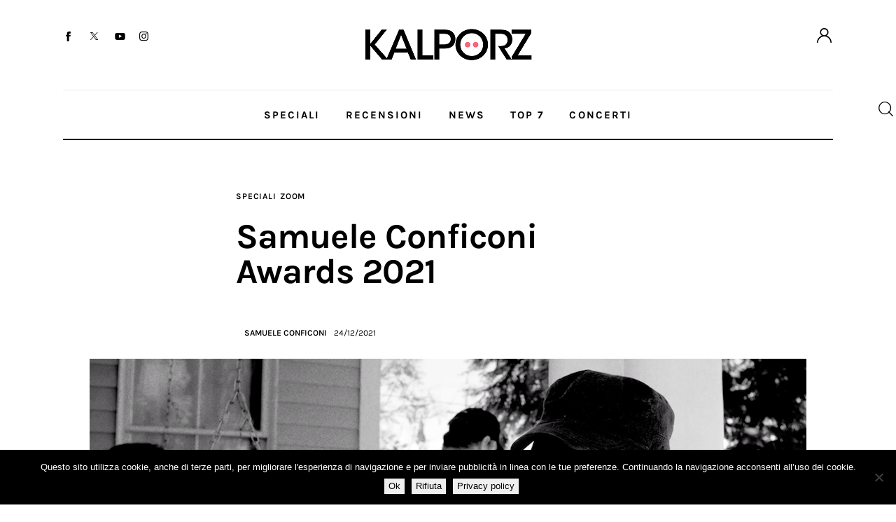

--- FILE ---
content_type: text/html; charset=UTF-8
request_url: http://www.kalporz.com/2021/12/samuele-conficoni-2021-awards/
body_size: 271058
content:
<!DOCTYPE html>
<html lang="it-IT">
<head>
	<meta charset="UTF-8" />
	<script>navigator.userAgent.match(/iPad|iPhone|iPod/i) != null && window.name != '' && top.location != window.location && (top.location.href = window.location.href);</script>		<meta name="viewport" content="width=device-width, initial-scale=1">
		<meta name="format-detection" content="telephone=no">
		<link rel="profile" href="//gmpg.org/xfn/11">
		<meta name="viewport" content="width=device-width, initial-scale=1" />
<meta name='robots' content='index, follow, max-image-preview:large, max-snippet:-1, max-video-preview:-1' />

	<!-- This site is optimized with the Yoast SEO plugin v26.6 - https://yoast.com/wordpress/plugins/seo/ -->
	<title>Samuele Conficoni Awards 2021 - Kalporz</title>
	<link rel="canonical" href="https://www.kalporz.com/2021/12/samuele-conficoni-2021-awards/" />
	<meta property="og:locale" content="it_IT" />
	<meta property="og:type" content="article" />
	<meta property="og:title" content="Samuele Conficoni Awards 2021 - Kalporz" />
	<meta property="og:description" content="Venti brani, venti album e alcune considerazioni sparse, pur essendo impossibile con ciò esaurire un&#039;annata musicale" />
	<meta property="og:url" content="https://www.kalporz.com/2021/12/samuele-conficoni-2021-awards/" />
	<meta property="og:site_name" content="Kalporz" />
	<meta property="article:publisher" content="https://www.facebook.com/kalporz" />
	<meta property="article:published_time" content="2021-12-24T11:20:08+00:00" />
	<meta property="article:modified_time" content="2025-02-21T13:55:52+00:00" />
	<meta property="og:image" content="http://www.kalporz.com/wp/wp-content/uploads/2021/12/fp-pharaoah-news.png" />
	<meta property="og:image:width" content="1024" />
	<meta property="og:image:height" content="576" />
	<meta property="og:image:type" content="image/png" />
	<meta name="author" content="Samuele Conficoni" />
	<meta name="twitter:card" content="summary_large_image" />
	<meta name="twitter:creator" content="@kalporz" />
	<meta name="twitter:site" content="@kalporz" />
	<meta name="twitter:label1" content="Scritto da" />
	<meta name="twitter:data1" content="Samuele Conficoni" />
	<meta name="twitter:label2" content="Tempo di lettura stimato" />
	<meta name="twitter:data2" content="39 minuti" />
	<script type="application/ld+json" class="yoast-schema-graph">{"@context":"https://schema.org","@graph":[{"@type":"Article","@id":"https://www.kalporz.com/2021/12/samuele-conficoni-2021-awards/#article","isPartOf":{"@id":"https://www.kalporz.com/2021/12/samuele-conficoni-2021-awards/"},"author":{"name":"Samuele Conficoni","@id":"https://www.kalporz.com/#/schema/person/eb33fdb25be0767caa5cfefafca1c103"},"headline":"Samuele Conficoni Awards 2021","datePublished":"2021-12-24T11:20:08+00:00","dateModified":"2025-02-21T13:55:52+00:00","mainEntityOfPage":{"@id":"https://www.kalporz.com/2021/12/samuele-conficoni-2021-awards/"},"wordCount":7108,"publisher":{"@id":"https://www.kalporz.com/#organization"},"image":{"@id":"https://www.kalporz.com/2021/12/samuele-conficoni-2021-awards/#primaryimage"},"thumbnailUrl":"http://www.kalporz.com/wp-content/uploads/2021/12/fp-pharaoah-news.png","keywords":["2021 awards","big thief","cassandra jenkins","dry cleaning","fka twigs","floating points","JAPANESE BREAKFAST","jazmine sullivan","kalporz 2021 awards","L'Rain","Low","megan thee stallion","Mitski","pharoah sanders","samuele conficoni awards","Snail Mail","SZA","the war on drugs","the weather station","turnstile","tyler the creator","zoom"],"articleSection":["Speciali","Zoom"],"inLanguage":"it-IT"},{"@type":"WebPage","@id":"https://www.kalporz.com/2021/12/samuele-conficoni-2021-awards/","url":"https://www.kalporz.com/2021/12/samuele-conficoni-2021-awards/","name":"Samuele Conficoni Awards 2021 - Kalporz","isPartOf":{"@id":"https://www.kalporz.com/#website"},"primaryImageOfPage":{"@id":"https://www.kalporz.com/2021/12/samuele-conficoni-2021-awards/#primaryimage"},"image":{"@id":"https://www.kalporz.com/2021/12/samuele-conficoni-2021-awards/#primaryimage"},"thumbnailUrl":"http://www.kalporz.com/wp-content/uploads/2021/12/fp-pharaoah-news.png","datePublished":"2021-12-24T11:20:08+00:00","dateModified":"2025-02-21T13:55:52+00:00","breadcrumb":{"@id":"https://www.kalporz.com/2021/12/samuele-conficoni-2021-awards/#breadcrumb"},"inLanguage":"it-IT","potentialAction":[{"@type":"ReadAction","target":["https://www.kalporz.com/2021/12/samuele-conficoni-2021-awards/"]}]},{"@type":"ImageObject","inLanguage":"it-IT","@id":"https://www.kalporz.com/2021/12/samuele-conficoni-2021-awards/#primaryimage","url":"http://www.kalporz.com/wp-content/uploads/2021/12/fp-pharaoah-news.png","contentUrl":"http://www.kalporz.com/wp-content/uploads/2021/12/fp-pharaoah-news.png","width":1024,"height":576},{"@type":"BreadcrumbList","@id":"https://www.kalporz.com/2021/12/samuele-conficoni-2021-awards/#breadcrumb","itemListElement":[{"@type":"ListItem","position":1,"name":"Home","item":"https://www.kalporz.com/"},{"@type":"ListItem","position":2,"name":"Samuele Conficoni Awards 2021"}]},{"@type":"WebSite","@id":"https://www.kalporz.com/#website","url":"https://www.kalporz.com/","name":"Kalporz","description":"New Music since 2000","publisher":{"@id":"https://www.kalporz.com/#organization"},"potentialAction":[{"@type":"SearchAction","target":{"@type":"EntryPoint","urlTemplate":"https://www.kalporz.com/?s={search_term_string}"},"query-input":{"@type":"PropertyValueSpecification","valueRequired":true,"valueName":"search_term_string"}}],"inLanguage":"it-IT"},{"@type":"Organization","@id":"https://www.kalporz.com/#organization","name":"Kalporz","url":"https://www.kalporz.com/","logo":{"@type":"ImageObject","inLanguage":"it-IT","@id":"https://www.kalporz.com/#/schema/logo/image/","url":"https://www.kalporz.com/wp/wp-content/uploads/2016/08/logo-kalporz-e1472199489824.jpg","contentUrl":"https://www.kalporz.com/wp/wp-content/uploads/2016/08/logo-kalporz-e1472199489824.jpg","width":620,"height":620,"caption":"Kalporz"},"image":{"@id":"https://www.kalporz.com/#/schema/logo/image/"},"sameAs":["https://www.facebook.com/kalporz","https://x.com/kalporz","https://www.instagram.com/kalporz/","https://t.me/kalporz","https://www.youtube.com/user/KalporzTV","https://soundcloud.com/kalporz"]},{"@type":"Person","@id":"https://www.kalporz.com/#/schema/person/eb33fdb25be0767caa5cfefafca1c103","name":"Samuele Conficoni","url":"http://www.kalporz.com/author/conficoni/"}]}</script>
	<!-- / Yoast SEO plugin. -->


<title>Samuele Conficoni Awards 2021 - Kalporz</title>
<link rel='dns-prefetch' href='//fonts.googleapis.com' />
<link rel="alternate" type="application/rss+xml" title="Kalporz &raquo; Feed" href="http://www.kalporz.com/feed/" />
<link rel="alternate" type="application/rss+xml" title="Kalporz &raquo; Feed dei commenti" href="http://www.kalporz.com/comments/feed/" />
<link rel="alternate" title="oEmbed (JSON)" type="application/json+oembed" href="http://www.kalporz.com/wp-json/oembed/1.0/embed?url=http%3A%2F%2Fwww.kalporz.com%2F2021%2F12%2Fsamuele-conficoni-2021-awards%2F" />
<link rel="alternate" title="oEmbed (XML)" type="text/xml+oembed" href="http://www.kalporz.com/wp-json/oembed/1.0/embed?url=http%3A%2F%2Fwww.kalporz.com%2F2021%2F12%2Fsamuele-conficoni-2021-awards%2F&#038;format=xml" />
			<meta property="og:type" content="article" />
			<meta property="og:url" content="http://www.kalporz.com/2021/12/samuele-conficoni-2021-awards/" />
			<meta property="og:title" content="Samuele Conficoni Awards 2021" />
			<meta property="og:description" content="Venti brani, venti album e alcune considerazioni sparse, pur essendo impossibile con ciò esaurire un&#039;annata" />  
							<meta property="og:image" content="http://www.kalporz.com/wp-content/uploads/2021/12/fp-pharaoah-news.png"/>
				<style id='wp-img-auto-sizes-contain-inline-css'>
img:is([sizes=auto i],[sizes^="auto," i]){contain-intrinsic-size:3000px 1500px}
/*# sourceURL=wp-img-auto-sizes-contain-inline-css */
</style>
<link property="stylesheet" rel='stylesheet' id='kadence-blocks-column-css' href='http://www.kalporz.com/wp-content/plugins/kadence-blocks/dist/style-blocks-column.css?ver=3.5.29' media='all' />
<link property="stylesheet" rel='stylesheet' id='kadence-blocks-rowlayout-css' href='http://www.kalporz.com/wp-content/plugins/kadence-blocks/dist/style-blocks-rowlayout.css?ver=3.5.29' media='all' />
<style id='wp-block-paragraph-inline-css'>
.is-small-text{font-size:.875em}.is-regular-text{font-size:1em}.is-large-text{font-size:2.25em}.is-larger-text{font-size:3em}.has-drop-cap:not(:focus):first-letter{float:left;font-size:8.4em;font-style:normal;font-weight:100;line-height:.68;margin:.05em .1em 0 0;text-transform:uppercase}body.rtl .has-drop-cap:not(:focus):first-letter{float:none;margin-left:.1em}p.has-drop-cap.has-background{overflow:hidden}:root :where(p.has-background){padding:1.25em 2.375em}:where(p.has-text-color:not(.has-link-color)) a{color:inherit}p.has-text-align-left[style*="writing-mode:vertical-lr"],p.has-text-align-right[style*="writing-mode:vertical-rl"]{rotate:180deg}
/*# sourceURL=http://www.kalporz.com/wp-includes/blocks/paragraph/style.min.css */
</style>
<style id='trx_addons_kadence_blocks_css_153504-inline-css'>
.kadence-column153504_d32370-99 > .kt-inside-inner-col,.kadence-column153504_d32370-99 > .kt-inside-inner-col:before{border-top-left-radius:0px;border-top-right-radius:0px;border-bottom-right-radius:0px;border-bottom-left-radius:0px;}.kadence-column153504_d32370-99 > .kt-inside-inner-col{column-gap:var(--global-kb-gap-sm, 1rem);}.kadence-column153504_d32370-99 > .kt-inside-inner-col{flex-direction:column;}.kadence-column153504_d32370-99 > .kt-inside-inner-col > .aligncenter{width:100%;}.kadence-column153504_d32370-99 > .kt-inside-inner-col:before{opacity:0.3;}.kadence-column153504_d32370-99{position:relative;}@media all and (max-width: 1024px){.kadence-column153504_d32370-99 > .kt-inside-inner-col{flex-direction:column;justify-content:center;}}@media all and (max-width: 767px){.kadence-column153504_d32370-99 > .kt-inside-inner-col{flex-direction:column;justify-content:center;}}.kadence-column153504_8f0945-f9 > .kt-inside-inner-col,.kadence-column153504_8f0945-f9 > .kt-inside-inner-col:before{border-top-left-radius:0px;border-top-right-radius:0px;border-bottom-right-radius:0px;border-bottom-left-radius:0px;}.kadence-column153504_8f0945-f9 > .kt-inside-inner-col{column-gap:var(--global-kb-gap-sm, 1rem);}.kadence-column153504_8f0945-f9 > .kt-inside-inner-col{flex-direction:column;}.kadence-column153504_8f0945-f9 > .kt-inside-inner-col > .aligncenter{width:100%;}.kadence-column153504_8f0945-f9 > .kt-inside-inner-col:before{opacity:0.3;}.kadence-column153504_8f0945-f9{text-align:center;}.kadence-column153504_8f0945-f9{position:relative;}@media all and (max-width: 1024px){.kadence-column153504_8f0945-f9 > .kt-inside-inner-col{flex-direction:column;justify-content:center;}}@media all and (max-width: 767px){.kadence-column153504_8f0945-f9{text-align:left;}.kadence-column153504_8f0945-f9 > .kt-inside-inner-col{flex-direction:column;justify-content:center;}}.kadence-column153504_4ffb19-aa > .kt-inside-inner-col,.kadence-column153504_4ffb19-aa > .kt-inside-inner-col:before{border-top-left-radius:0px;border-top-right-radius:0px;border-bottom-right-radius:0px;border-bottom-left-radius:0px;}.kadence-column153504_4ffb19-aa > .kt-inside-inner-col{column-gap:var(--global-kb-gap-sm, 1rem);}.kadence-column153504_4ffb19-aa > .kt-inside-inner-col{flex-direction:column;}.kadence-column153504_4ffb19-aa > .kt-inside-inner-col > .aligncenter{width:100%;}.kadence-column153504_4ffb19-aa > .kt-inside-inner-col:before{opacity:0.3;}.kadence-column153504_4ffb19-aa{text-align:right;}.kadence-column153504_4ffb19-aa{position:relative;}@media all and (max-width: 1024px){.kadence-column153504_4ffb19-aa > .kt-inside-inner-col{flex-direction:column;justify-content:center;}}@media all and (max-width: 767px){.kadence-column153504_4ffb19-aa > .kt-inside-inner-col{flex-direction:column;justify-content:center;}}.kb-row-layout-id153504_bd879e-d3 > .kt-row-column-wrap{align-content:center;}:where(.kb-row-layout-id153504_bd879e-d3 > .kt-row-column-wrap) > .wp-block-kadence-column{justify-content:center;}.kb-row-layout-id153504_bd879e-d3 > .kt-row-column-wrap{column-gap:var(--global-kb-gap-none, 0rem );row-gap:var(--global-kb-gap-md, 2rem);padding-top:31px;padding-bottom:35px;}.kb-row-layout-id153504_bd879e-d3 > .kt-row-column-wrap > div:not(.added-for-specificity){grid-column:initial;}.kb-row-layout-id153504_bd879e-d3 > .kt-row-column-wrap{grid-template-columns:repeat(3, minmax(0, 1fr));}.kb-row-layout-id153504_bd879e-d3{border-bottom:1px solid #eaeaea;}.kb-row-layout-id153504_bd879e-d3 > .kt-row-layout-overlay{opacity:0.30;}@media all and (max-width: 1024px){.kb-row-layout-id153504_bd879e-d3 > .kt-row-column-wrap > div:not(.added-for-specificity){grid-column:initial;}}@media all and (max-width: 1024px){.kb-row-layout-id153504_bd879e-d3 > .kt-row-column-wrap{grid-template-columns:repeat(3, minmax(0, 1fr));}}@media all and (max-width: 1024px){.kb-row-layout-id153504_bd879e-d3{border-bottom:1px solid #eaeaea;}}@media all and (max-width: 767px){.kb-row-layout-id153504_bd879e-d3 > .kt-row-column-wrap > div:not(.added-for-specificity){grid-column:initial;}.kb-row-layout-id153504_bd879e-d3 > .kt-row-column-wrap{grid-template-columns:minmax(0, 1fr);}.kb-row-layout-id153504_bd879e-d3{border-bottom:1px solid #eaeaea;display:none !important;}}.kadence-column153504_beadab-75 > .kt-inside-inner-col,.kadence-column153504_beadab-75 > .kt-inside-inner-col:before{border-top-left-radius:0px;border-top-right-radius:0px;border-bottom-right-radius:0px;border-bottom-left-radius:0px;}.kadence-column153504_beadab-75 > .kt-inside-inner-col{column-gap:var(--global-kb-gap-sm, 1rem);}.kadence-column153504_beadab-75 > .kt-inside-inner-col{flex-direction:column;}.kadence-column153504_beadab-75 > .kt-inside-inner-col > .aligncenter{width:100%;}.kadence-column153504_beadab-75 > .kt-inside-inner-col:before{opacity:0.3;}.kadence-column153504_beadab-75{position:relative;}@media all and (max-width: 1024px){.kadence-column153504_beadab-75 > .kt-inside-inner-col{flex-direction:column;justify-content:center;}}@media all and (max-width: 767px){.kadence-column153504_beadab-75 > .kt-inside-inner-col{flex-direction:column;justify-content:center;}}.kadence-column153504_dc0d4d-13 > .kt-inside-inner-col,.kadence-column153504_dc0d4d-13 > .kt-inside-inner-col:before{border-top-left-radius:0px;border-top-right-radius:0px;border-bottom-right-radius:0px;border-bottom-left-radius:0px;}.kadence-column153504_dc0d4d-13 > .kt-inside-inner-col{column-gap:var(--global-kb-gap-sm, 1rem);}.kadence-column153504_dc0d4d-13 > .kt-inside-inner-col{flex-direction:column;}.kadence-column153504_dc0d4d-13 > .kt-inside-inner-col > .aligncenter{width:100%;}.kadence-column153504_dc0d4d-13 > .kt-inside-inner-col:before{opacity:0.3;}.kadence-column153504_dc0d4d-13{position:relative;}@media all and (max-width: 1024px){.kadence-column153504_dc0d4d-13 > .kt-inside-inner-col{flex-direction:column;justify-content:center;}}@media all and (max-width: 767px){.kadence-column153504_dc0d4d-13 > .kt-inside-inner-col{flex-direction:column;justify-content:center;}}.kadence-column153504_f30647-f3 > .kt-inside-inner-col,.kadence-column153504_f30647-f3 > .kt-inside-inner-col:before{border-top-left-radius:0px;border-top-right-radius:0px;border-bottom-right-radius:0px;border-bottom-left-radius:0px;}.kadence-column153504_f30647-f3 > .kt-inside-inner-col{column-gap:var(--global-kb-gap-sm, 1rem);}.kadence-column153504_f30647-f3 > .kt-inside-inner-col{flex-direction:column;}.kadence-column153504_f30647-f3 > .kt-inside-inner-col > .aligncenter{width:100%;}.kadence-column153504_f30647-f3 > .kt-inside-inner-col:before{opacity:0.3;}.kadence-column153504_f30647-f3{text-align:right;}.kadence-column153504_f30647-f3{position:relative;}@media all and (max-width: 1024px){.kadence-column153504_f30647-f3 > .kt-inside-inner-col{flex-direction:column;justify-content:center;}}@media all and (max-width: 767px){.kadence-column153504_f30647-f3 > .kt-inside-inner-col{flex-direction:column;justify-content:center;}}.kb-row-layout-id153504_2cb81c-75 > .kt-row-column-wrap{align-content:center;}:where(.kb-row-layout-id153504_2cb81c-75 > .kt-row-column-wrap) > .wp-block-kadence-column{justify-content:center;}.kb-row-layout-id153504_2cb81c-75 > .kt-row-column-wrap{column-gap:var(--global-kb-gap-none, 0rem );row-gap:var(--global-kb-gap-md, 2rem);padding-top:9px;padding-bottom:8px;grid-template-columns:minmax(0, calc(10% - ((var(--global-kb-gap-none, 0rem ) * 2 )/3)))minmax(0, calc(80% - ((var(--global-kb-gap-none, 0rem ) * 2 )/3)))minmax(0, calc(10% - ((var(--global-kb-gap-none, 0rem ) * 2 )/3)));}.kb-row-layout-id153504_2cb81c-75{border-bottom:2px solid #121418;}.kb-row-layout-id153504_2cb81c-75 > .kt-row-layout-overlay{opacity:0.30;}.kb-row-layout-id153504_2cb81c-75 .kt-row-layout-bottom-sep{height:100px;}.kb-row-layout-id153504_2cb81c-75 .kt-row-layout-bottom-sep svg{width:100%;}.kb-row-layout-id153504_2cb81c-75 .kt-row-layout-bottom-sep svg{fill:#ffffff!important;}@media all and (max-width: 1024px){.kb-row-layout-id153504_2cb81c-75 > .kt-row-column-wrap > div:not(.added-for-specificity){grid-column:initial;}}@media all and (max-width: 1024px){.kb-row-layout-id153504_2cb81c-75 > .kt-row-column-wrap{grid-template-columns:minmax(0, 1fr) minmax(0, 6fr) minmax(0, 1fr);}}@media all and (max-width: 1024px){.kb-row-layout-id153504_2cb81c-75{border-bottom:2px solid #121418;}}@media all and (max-width: 1024px){.kb-row-layout-id153504_2cb81c-75 .kt-row-layout-bottom-sep{height:px;}}@media all and (max-width: 1024px){.kb-row-layout-id153504_2cb81c-75 .kt-row-layout-bottom-sep svg{width:%;}}@media all and (max-width: 767px){.kb-row-layout-id153504_2cb81c-75 > .kt-row-column-wrap > div:not(.added-for-specificity){grid-column:initial;}.kb-row-layout-id153504_2cb81c-75 > .kt-row-column-wrap{grid-template-columns:minmax(0, 1fr);}.kb-row-layout-id153504_2cb81c-75{border-bottom:2px solid #121418;display:none !important;}.kb-row-layout-id153504_2cb81c-75 .kt-row-layout-bottom-sep{height:px;}.kb-row-layout-id153504_2cb81c-75 .kt-row-layout-bottom-sep svg{width:%;}}.kadence-column153504_e26e33-13 > .kt-inside-inner-col,.kadence-column153504_e26e33-13 > .kt-inside-inner-col:before{border-top-left-radius:0px;border-top-right-radius:0px;border-bottom-right-radius:0px;border-bottom-left-radius:0px;}.kadence-column153504_e26e33-13 > .kt-inside-inner-col{column-gap:var(--global-kb-gap-sm, 1rem);}.kadence-column153504_e26e33-13 > .kt-inside-inner-col{flex-direction:column;}.kadence-column153504_e26e33-13 > .kt-inside-inner-col > .aligncenter{width:100%;}.kadence-column153504_e26e33-13 > .kt-inside-inner-col:before{opacity:0.3;}.kadence-column153504_e26e33-13{text-align:center;}.kadence-column153504_e26e33-13{position:relative;}@media all and (max-width: 1024px){.kadence-column153504_e26e33-13 > .kt-inside-inner-col{flex-direction:column;justify-content:center;}}@media all and (max-width: 767px){.kadence-column153504_e26e33-13 > .kt-inside-inner-col{flex-direction:column;justify-content:center;}}.kb-row-layout-id153504_188341-84 > .kt-row-column-wrap{align-content:start;}:where(.kb-row-layout-id153504_188341-84 > .kt-row-column-wrap) > .wp-block-kadence-column{justify-content:start;}.kb-row-layout-id153504_188341-84 > .kt-row-column-wrap{column-gap:var(--global-kb-gap-md, 2rem);row-gap:var(--global-kb-gap-md, 2rem);padding-top:7px;padding-bottom:10px;grid-template-columns:minmax(0, 1fr);}.kb-row-layout-id153504_188341-84{border-bottom:1px solid #eaeaea;}.kb-row-layout-id153504_188341-84 > .kt-row-layout-overlay{opacity:0.30;}@media all and (min-width: 1025px){.kb-row-layout-id153504_188341-84{display:none !important;}}@media all and (max-width: 1024px){.kb-row-layout-id153504_188341-84 > .kt-row-column-wrap{grid-template-columns:minmax(0, 1fr);}}@media all and (max-width: 1024px){.kb-row-layout-id153504_188341-84{border-bottom:1px solid #eaeaea;}}@media all and (min-width: 768px) and (max-width: 1024px){.kb-row-layout-id153504_188341-84{display:none !important;}}@media all and (max-width: 767px){.kb-row-layout-id153504_188341-84 > .kt-row-column-wrap{grid-template-columns:minmax(0, 1fr);}.kb-row-layout-id153504_188341-84{border-bottom:1px solid #eaeaea;}}.kadence-column153504_bcfdea-0e > .kt-inside-inner-col,.kadence-column153504_bcfdea-0e > .kt-inside-inner-col:before{border-top-left-radius:0px;border-top-right-radius:0px;border-bottom-right-radius:0px;border-bottom-left-radius:0px;}.kadence-column153504_bcfdea-0e > .kt-inside-inner-col{column-gap:var(--global-kb-gap-sm, 1rem);}.kadence-column153504_bcfdea-0e > .kt-inside-inner-col{flex-direction:column;}.kadence-column153504_bcfdea-0e > .kt-inside-inner-col > .aligncenter{width:100%;}.kadence-column153504_bcfdea-0e > .kt-inside-inner-col:before{opacity:0.3;}.kadence-column153504_bcfdea-0e{text-align:center;}.kadence-column153504_bcfdea-0e{position:relative;}@media all and (max-width: 1024px){.kadence-column153504_bcfdea-0e > .kt-inside-inner-col{flex-direction:column;justify-content:center;}}@media all and (max-width: 767px){.kadence-column153504_bcfdea-0e > .kt-inside-inner-col{flex-direction:column;justify-content:center;}}.kb-row-layout-id153504_23eb23-1a > .kt-row-column-wrap{align-content:start;}:where(.kb-row-layout-id153504_23eb23-1a > .kt-row-column-wrap) > .wp-block-kadence-column{justify-content:start;}.kb-row-layout-id153504_23eb23-1a > .kt-row-column-wrap{column-gap:var(--global-kb-gap-md, 2rem);row-gap:var(--global-kb-gap-md, 2rem);padding-top:6px;padding-bottom:6px;grid-template-columns:minmax(0, 1fr);}.kb-row-layout-id153504_23eb23-1a{border-bottom:2px solid #121418;}.kb-row-layout-id153504_23eb23-1a > .kt-row-layout-overlay{opacity:0.30;}@media all and (min-width: 1025px){.kb-row-layout-id153504_23eb23-1a{display:none !important;}}@media all and (max-width: 1024px){.kb-row-layout-id153504_23eb23-1a > .kt-row-column-wrap{grid-template-columns:minmax(0, 1fr);}}@media all and (max-width: 1024px){.kb-row-layout-id153504_23eb23-1a{border-bottom:2px solid #121418;}}@media all and (min-width: 768px) and (max-width: 1024px){.kb-row-layout-id153504_23eb23-1a{display:none !important;}}@media all and (max-width: 767px){.kb-row-layout-wrap.wp-block-kadence-rowlayout.kb-row-layout-id153504_23eb23-1a{margin-top:-3px;}.kb-row-layout-id153504_23eb23-1a > .kt-row-column-wrap{grid-template-columns:minmax(0, 1fr);}.kb-row-layout-id153504_23eb23-1a{border-bottom:2px solid #121418;}}.kadence-column153504_63880e-8d > .kt-inside-inner-col,.kadence-column153504_63880e-8d > .kt-inside-inner-col:before{border-top-left-radius:0px;border-top-right-radius:0px;border-bottom-right-radius:0px;border-bottom-left-radius:0px;}.kadence-column153504_63880e-8d > .kt-inside-inner-col{column-gap:var(--global-kb-gap-sm, 1rem);}.kadence-column153504_63880e-8d > .kt-inside-inner-col{flex-direction:column;}.kadence-column153504_63880e-8d > .kt-inside-inner-col > .aligncenter{width:100%;}.kadence-column153504_63880e-8d > .kt-inside-inner-col:before{opacity:0.3;}.kadence-column153504_63880e-8d{position:relative;}@media all and (max-width: 1024px){.kadence-column153504_63880e-8d > .kt-inside-inner-col{flex-direction:column;justify-content:center;}}@media all and (max-width: 767px){.kadence-column153504_63880e-8d > .kt-inside-inner-col{flex-direction:column;justify-content:center;}}.kadence-column153504_c15f7e-ad > .kt-inside-inner-col,.kadence-column153504_c15f7e-ad > .kt-inside-inner-col:before{border-top-left-radius:0px;border-top-right-radius:0px;border-bottom-right-radius:0px;border-bottom-left-radius:0px;}.kadence-column153504_c15f7e-ad > .kt-inside-inner-col{column-gap:var(--global-kb-gap-sm, 1rem);}.kadence-column153504_c15f7e-ad > .kt-inside-inner-col{flex-direction:column;}.kadence-column153504_c15f7e-ad > .kt-inside-inner-col > .aligncenter{width:100%;}.kadence-column153504_c15f7e-ad > .kt-inside-inner-col:before{opacity:0.3;}.kadence-column153504_c15f7e-ad{position:relative;}@media all and (max-width: 1024px){.kadence-column153504_c15f7e-ad > .kt-inside-inner-col{flex-direction:column;justify-content:center;}}@media all and (max-width: 767px){.kadence-column153504_c15f7e-ad > .kt-inside-inner-col{flex-direction:column;justify-content:center;}}.kadence-column153504_d0de55-c0 > .kt-inside-inner-col,.kadence-column153504_d0de55-c0 > .kt-inside-inner-col:before{border-top-left-radius:0px;border-top-right-radius:0px;border-bottom-right-radius:0px;border-bottom-left-radius:0px;}.kadence-column153504_d0de55-c0 > .kt-inside-inner-col{column-gap:var(--global-kb-gap-sm, 1rem);}.kadence-column153504_d0de55-c0 > .kt-inside-inner-col{flex-direction:column;}.kadence-column153504_d0de55-c0 > .kt-inside-inner-col > .aligncenter{width:100%;}.kadence-column153504_d0de55-c0 > .kt-inside-inner-col:before{opacity:0.3;}.kadence-column153504_d0de55-c0{text-align:right;}.kadence-column153504_d0de55-c0{position:relative;}@media all and (max-width: 1024px){.kadence-column153504_d0de55-c0 > .kt-inside-inner-col{flex-direction:column;justify-content:center;}}@media all and (max-width: 767px){.kadence-column153504_d0de55-c0 > .kt-inside-inner-col{flex-direction:column;justify-content:center;}}.kb-row-layout-id153504_2a94a9-99 > .kt-row-column-wrap{align-content:center;}:where(.kb-row-layout-id153504_2a94a9-99 > .kt-row-column-wrap) > .wp-block-kadence-column{justify-content:center;}.kb-row-layout-id153504_2a94a9-99 > .kt-row-column-wrap{column-gap:var(--global-kb-gap-none, 0rem );row-gap:var(--global-kb-gap-md, 2rem);padding-top:9px;padding-bottom:9px;}.kb-row-layout-id153504_2a94a9-99 > .kt-row-column-wrap > div:not(.added-for-specificity){grid-column:initial;}.kb-row-layout-id153504_2a94a9-99 > .kt-row-column-wrap{grid-template-columns:minmax(0, 1fr) minmax(0, 2fr) minmax(0, 1fr);}.kb-row-layout-id153504_2a94a9-99 > .kt-row-layout-overlay{opacity:0.30;}.kb-row-layout-id153504_2a94a9-99 .kt-row-layout-bottom-sep{height:100px;}.kb-row-layout-id153504_2a94a9-99 .kt-row-layout-bottom-sep svg{width:100%;}.kb-row-layout-id153504_2a94a9-99 .kt-row-layout-bottom-sep svg{fill:#ffffff!important;}@media all and (max-width: 1024px){.kb-row-layout-id153504_2a94a9-99 > .kt-row-column-wrap > div:not(.added-for-specificity){grid-column:initial;}}@media all and (max-width: 1024px){.kb-row-layout-id153504_2a94a9-99 > .kt-row-column-wrap{grid-template-columns:minmax(0, 1fr) minmax(0, 2fr) minmax(0, 1fr);}}@media all and (max-width: 1024px){.kb-row-layout-id153504_2a94a9-99 .kt-row-layout-bottom-sep{height:px;}}@media all and (max-width: 1024px){.kb-row-layout-id153504_2a94a9-99 .kt-row-layout-bottom-sep svg{width:%;}}@media all and (max-width: 767px){.kb-row-layout-id153504_2a94a9-99 > .kt-row-column-wrap > div:not(.added-for-specificity){grid-column:initial;}.kb-row-layout-id153504_2a94a9-99 > .kt-row-column-wrap{grid-template-columns:minmax(0, 1fr);}.kb-row-layout-id153504_2a94a9-99 .kt-row-layout-bottom-sep{height:px;}.kb-row-layout-id153504_2a94a9-99 .kt-row-layout-bottom-sep svg{width:%;}.kb-row-layout-id153504_2a94a9-99{display:none !important;}}
/*# sourceURL=trx_addons_kadence_blocks_css_153504-inline-css */
</style>
<style id='wp-block-spacer-inline-css'>
.wp-block-spacer{clear:both}
/*# sourceURL=http://www.kalporz.com/wp-includes/blocks/spacer/style.min.css */
</style>
<style id='wp-block-page-list-inline-css'>
.wp-block-navigation .wp-block-page-list{align-items:var(--navigation-layout-align,initial);background-color:inherit;display:flex;flex-direction:var(--navigation-layout-direction,initial);flex-wrap:var(--navigation-layout-wrap,wrap);justify-content:var(--navigation-layout-justify,initial)}.wp-block-navigation .wp-block-navigation-item{background-color:inherit}.wp-block-page-list{box-sizing:border-box}
/*# sourceURL=http://www.kalporz.com/wp-includes/blocks/page-list/style.min.css */
</style>
<style id='wp-block-group-inline-css'>
.wp-block-group{box-sizing:border-box}:where(.wp-block-group.wp-block-group-is-layout-constrained){position:relative}
/*# sourceURL=http://www.kalporz.com/wp-includes/blocks/group/style.min.css */
</style>
<style id='wp-block-group-theme-inline-css'>
:where(.wp-block-group.has-background){padding:1.25em 2.375em}
/*# sourceURL=http://www.kalporz.com/wp-includes/blocks/group/theme.min.css */
</style>
<style id='wp-block-columns-inline-css'>
.wp-block-columns{box-sizing:border-box;display:flex;flex-wrap:wrap!important}@media (min-width:782px){.wp-block-columns{flex-wrap:nowrap!important}}.wp-block-columns{align-items:normal!important}.wp-block-columns.are-vertically-aligned-top{align-items:flex-start}.wp-block-columns.are-vertically-aligned-center{align-items:center}.wp-block-columns.are-vertically-aligned-bottom{align-items:flex-end}@media (max-width:781px){.wp-block-columns:not(.is-not-stacked-on-mobile)>.wp-block-column{flex-basis:100%!important}}@media (min-width:782px){.wp-block-columns:not(.is-not-stacked-on-mobile)>.wp-block-column{flex-basis:0;flex-grow:1}.wp-block-columns:not(.is-not-stacked-on-mobile)>.wp-block-column[style*=flex-basis]{flex-grow:0}}.wp-block-columns.is-not-stacked-on-mobile{flex-wrap:nowrap!important}.wp-block-columns.is-not-stacked-on-mobile>.wp-block-column{flex-basis:0;flex-grow:1}.wp-block-columns.is-not-stacked-on-mobile>.wp-block-column[style*=flex-basis]{flex-grow:0}:where(.wp-block-columns){margin-bottom:1.75em}:where(.wp-block-columns.has-background){padding:1.25em 2.375em}.wp-block-column{flex-grow:1;min-width:0;overflow-wrap:break-word;word-break:break-word}.wp-block-column.is-vertically-aligned-top{align-self:flex-start}.wp-block-column.is-vertically-aligned-center{align-self:center}.wp-block-column.is-vertically-aligned-bottom{align-self:flex-end}.wp-block-column.is-vertically-aligned-stretch{align-self:stretch}.wp-block-column.is-vertically-aligned-bottom,.wp-block-column.is-vertically-aligned-center,.wp-block-column.is-vertically-aligned-top{width:100%}
/*# sourceURL=http://www.kalporz.com/wp-includes/blocks/columns/style.min.css */
</style>
<style id='wp-block-archives-inline-css'>
.wp-block-archives{box-sizing:border-box}.wp-block-archives-dropdown label{display:block}
/*# sourceURL=http://www.kalporz.com/wp-includes/blocks/archives/style.min.css */
</style>
<style id='wp-block-post-terms-inline-css'>
.wp-block-post-terms{box-sizing:border-box}.wp-block-post-terms .wp-block-post-terms__separator{white-space:pre-wrap}
/*# sourceURL=http://www.kalporz.com/wp-includes/blocks/post-terms/style.min.css */
</style>
<style id='wp-block-post-title-inline-css'>
.wp-block-post-title{box-sizing:border-box;word-break:break-word}.wp-block-post-title :where(a){display:inline-block;font-family:inherit;font-size:inherit;font-style:inherit;font-weight:inherit;letter-spacing:inherit;line-height:inherit;text-decoration:inherit}
/*# sourceURL=http://www.kalporz.com/wp-includes/blocks/post-title/style.min.css */
</style>
<style id='wp-block-post-author-inline-css'>
.wp-block-post-author{box-sizing:border-box;display:flex;flex-wrap:wrap}.wp-block-post-author__byline{font-size:.5em;margin-bottom:0;margin-top:0;width:100%}.wp-block-post-author__avatar{margin-right:1em}.wp-block-post-author__bio{font-size:.7em;margin-bottom:.7em}.wp-block-post-author__content{flex-basis:0;flex-grow:1}.wp-block-post-author__name{margin:0}
/*# sourceURL=http://www.kalporz.com/wp-includes/blocks/post-author/style.min.css */
</style>
<style id='wp-block-post-date-inline-css'>
.wp-block-post-date{box-sizing:border-box}
/*# sourceURL=http://www.kalporz.com/wp-includes/blocks/post-date/style.min.css */
</style>
<style id='wp-block-post-featured-image-inline-css'>
.wp-block-post-featured-image{margin-left:0;margin-right:0}.wp-block-post-featured-image a{display:block;height:100%}.wp-block-post-featured-image :where(img){box-sizing:border-box;height:auto;max-width:100%;vertical-align:bottom;width:100%}.wp-block-post-featured-image.alignfull img,.wp-block-post-featured-image.alignwide img{width:100%}.wp-block-post-featured-image .wp-block-post-featured-image__overlay.has-background-dim{background-color:#000;inset:0;position:absolute}.wp-block-post-featured-image{position:relative}.wp-block-post-featured-image .wp-block-post-featured-image__overlay.has-background-gradient{background-color:initial}.wp-block-post-featured-image .wp-block-post-featured-image__overlay.has-background-dim-0{opacity:0}.wp-block-post-featured-image .wp-block-post-featured-image__overlay.has-background-dim-10{opacity:.1}.wp-block-post-featured-image .wp-block-post-featured-image__overlay.has-background-dim-20{opacity:.2}.wp-block-post-featured-image .wp-block-post-featured-image__overlay.has-background-dim-30{opacity:.3}.wp-block-post-featured-image .wp-block-post-featured-image__overlay.has-background-dim-40{opacity:.4}.wp-block-post-featured-image .wp-block-post-featured-image__overlay.has-background-dim-50{opacity:.5}.wp-block-post-featured-image .wp-block-post-featured-image__overlay.has-background-dim-60{opacity:.6}.wp-block-post-featured-image .wp-block-post-featured-image__overlay.has-background-dim-70{opacity:.7}.wp-block-post-featured-image .wp-block-post-featured-image__overlay.has-background-dim-80{opacity:.8}.wp-block-post-featured-image .wp-block-post-featured-image__overlay.has-background-dim-90{opacity:.9}.wp-block-post-featured-image .wp-block-post-featured-image__overlay.has-background-dim-100{opacity:1}.wp-block-post-featured-image:where(.alignleft,.alignright){width:100%}
/*# sourceURL=http://www.kalporz.com/wp-includes/blocks/post-featured-image/style.min.css */
</style>
<style id='wp-block-template-part-theme-inline-css'>
:root :where(.wp-block-template-part.has-background){margin-bottom:0;margin-top:0;padding:1.25em 2.375em}
/*# sourceURL=http://www.kalporz.com/wp-includes/blocks/template-part/theme.min.css */
</style>
<style id='wp-block-heading-inline-css'>
h1:where(.wp-block-heading).has-background,h2:where(.wp-block-heading).has-background,h3:where(.wp-block-heading).has-background,h4:where(.wp-block-heading).has-background,h5:where(.wp-block-heading).has-background,h6:where(.wp-block-heading).has-background{padding:1.25em 2.375em}h1.has-text-align-left[style*=writing-mode]:where([style*=vertical-lr]),h1.has-text-align-right[style*=writing-mode]:where([style*=vertical-rl]),h2.has-text-align-left[style*=writing-mode]:where([style*=vertical-lr]),h2.has-text-align-right[style*=writing-mode]:where([style*=vertical-rl]),h3.has-text-align-left[style*=writing-mode]:where([style*=vertical-lr]),h3.has-text-align-right[style*=writing-mode]:where([style*=vertical-rl]),h4.has-text-align-left[style*=writing-mode]:where([style*=vertical-lr]),h4.has-text-align-right[style*=writing-mode]:where([style*=vertical-rl]),h5.has-text-align-left[style*=writing-mode]:where([style*=vertical-lr]),h5.has-text-align-right[style*=writing-mode]:where([style*=vertical-rl]),h6.has-text-align-left[style*=writing-mode]:where([style*=vertical-lr]),h6.has-text-align-right[style*=writing-mode]:where([style*=vertical-rl]){rotate:180deg}
/*# sourceURL=http://www.kalporz.com/wp-includes/blocks/heading/style.min.css */
</style>
<style id='wp-block-post-content-inline-css'>
.wp-block-post-content{display:flow-root}
/*# sourceURL=http://www.kalporz.com/wp-includes/blocks/post-content/style.min.css */
</style>
<style id='wp-block-post-navigation-link-inline-css'>
.wp-block-post-navigation-link .wp-block-post-navigation-link__arrow-previous{display:inline-block;margin-right:1ch}.wp-block-post-navigation-link .wp-block-post-navigation-link__arrow-previous:not(.is-arrow-chevron){transform:scaleX(1)}.wp-block-post-navigation-link .wp-block-post-navigation-link__arrow-next{display:inline-block;margin-left:1ch}.wp-block-post-navigation-link .wp-block-post-navigation-link__arrow-next:not(.is-arrow-chevron){transform:scaleX(1)}.wp-block-post-navigation-link.has-text-align-left[style*="writing-mode: vertical-lr"],.wp-block-post-navigation-link.has-text-align-right[style*="writing-mode: vertical-rl"]{rotate:180deg}
/*# sourceURL=http://www.kalporz.com/wp-includes/blocks/post-navigation-link/style.min.css */
</style>
<style id='wp-block-post-template-inline-css'>
.wp-block-post-template{box-sizing:border-box;list-style:none;margin-bottom:0;margin-top:0;max-width:100%;padding:0}.wp-block-post-template.is-flex-container{display:flex;flex-direction:row;flex-wrap:wrap;gap:1.25em}.wp-block-post-template.is-flex-container>li{margin:0;width:100%}@media (min-width:600px){.wp-block-post-template.is-flex-container.is-flex-container.columns-2>li{width:calc(50% - .625em)}.wp-block-post-template.is-flex-container.is-flex-container.columns-3>li{width:calc(33.33333% - .83333em)}.wp-block-post-template.is-flex-container.is-flex-container.columns-4>li{width:calc(25% - .9375em)}.wp-block-post-template.is-flex-container.is-flex-container.columns-5>li{width:calc(20% - 1em)}.wp-block-post-template.is-flex-container.is-flex-container.columns-6>li{width:calc(16.66667% - 1.04167em)}}@media (max-width:600px){.wp-block-post-template-is-layout-grid.wp-block-post-template-is-layout-grid.wp-block-post-template-is-layout-grid.wp-block-post-template-is-layout-grid{grid-template-columns:1fr}}.wp-block-post-template-is-layout-constrained>li>.alignright,.wp-block-post-template-is-layout-flow>li>.alignright{float:right;margin-inline-end:0;margin-inline-start:2em}.wp-block-post-template-is-layout-constrained>li>.alignleft,.wp-block-post-template-is-layout-flow>li>.alignleft{float:left;margin-inline-end:2em;margin-inline-start:0}.wp-block-post-template-is-layout-constrained>li>.aligncenter,.wp-block-post-template-is-layout-flow>li>.aligncenter{margin-inline-end:auto;margin-inline-start:auto}
/*# sourceURL=http://www.kalporz.com/wp-includes/blocks/post-template/style.min.css */
</style>
<link property="stylesheet" rel='stylesheet' id='trx_addons-icons-css' href='http://www.kalporz.com/wp-content/plugins/trx_addons/css/font-icons/css/trx_addons_icons.css' media='all' />
<link property="stylesheet" rel='stylesheet' id='truth-font-google_fonts-css' href='https://fonts.googleapis.com/css2?family=Lora:wght@400;500;600;700&#038;family=Karla:wght@400;500;600;700&#038;subset=latin,latin-ext&#038;display=swap' media='all' />
<link property="stylesheet" rel='stylesheet' id='truth-fontello-css' href='http://www.kalporz.com/wp-content/themes/truth160/skins/default/css/font-icons/css/fontello.css' media='all' />
<link property="stylesheet" rel='stylesheet' id='trx_addons-lazy-load-css' href='http://www.kalporz.com/wp-content/plugins/trx_addons/components/lazy-load/lazy-load.css' media='all' />
<style id='wp-emoji-styles-inline-css'>

	img.wp-smiley, img.emoji {
		display: inline !important;
		border: none !important;
		box-shadow: none !important;
		height: 1em !important;
		width: 1em !important;
		margin: 0 0.07em !important;
		vertical-align: -0.1em !important;
		background: none !important;
		padding: 0 !important;
	}
/*# sourceURL=wp-emoji-styles-inline-css */
</style>
<style id='wp-block-library-inline-css'>
:root{--wp-block-synced-color:#7a00df;--wp-block-synced-color--rgb:122,0,223;--wp-bound-block-color:var(--wp-block-synced-color);--wp-editor-canvas-background:#ddd;--wp-admin-theme-color:#007cba;--wp-admin-theme-color--rgb:0,124,186;--wp-admin-theme-color-darker-10:#006ba1;--wp-admin-theme-color-darker-10--rgb:0,107,160.5;--wp-admin-theme-color-darker-20:#005a87;--wp-admin-theme-color-darker-20--rgb:0,90,135;--wp-admin-border-width-focus:2px}@media (min-resolution:192dpi){:root{--wp-admin-border-width-focus:1.5px}}.wp-element-button{cursor:pointer}:root .has-very-light-gray-background-color{background-color:#eee}:root .has-very-dark-gray-background-color{background-color:#313131}:root .has-very-light-gray-color{color:#eee}:root .has-very-dark-gray-color{color:#313131}:root .has-vivid-green-cyan-to-vivid-cyan-blue-gradient-background{background:linear-gradient(135deg,#00d084,#0693e3)}:root .has-purple-crush-gradient-background{background:linear-gradient(135deg,#34e2e4,#4721fb 50%,#ab1dfe)}:root .has-hazy-dawn-gradient-background{background:linear-gradient(135deg,#faaca8,#dad0ec)}:root .has-subdued-olive-gradient-background{background:linear-gradient(135deg,#fafae1,#67a671)}:root .has-atomic-cream-gradient-background{background:linear-gradient(135deg,#fdd79a,#004a59)}:root .has-nightshade-gradient-background{background:linear-gradient(135deg,#330968,#31cdcf)}:root .has-midnight-gradient-background{background:linear-gradient(135deg,#020381,#2874fc)}:root{--wp--preset--font-size--normal:16px;--wp--preset--font-size--huge:42px}.has-regular-font-size{font-size:1em}.has-larger-font-size{font-size:2.625em}.has-normal-font-size{font-size:var(--wp--preset--font-size--normal)}.has-huge-font-size{font-size:var(--wp--preset--font-size--huge)}.has-text-align-center{text-align:center}.has-text-align-left{text-align:left}.has-text-align-right{text-align:right}.has-fit-text{white-space:nowrap!important}#end-resizable-editor-section{display:none}.aligncenter{clear:both}.items-justified-left{justify-content:flex-start}.items-justified-center{justify-content:center}.items-justified-right{justify-content:flex-end}.items-justified-space-between{justify-content:space-between}.screen-reader-text{border:0;clip-path:inset(50%);height:1px;margin:-1px;overflow:hidden;padding:0;position:absolute;width:1px;word-wrap:normal!important}.screen-reader-text:focus{background-color:#ddd;clip-path:none;color:#444;display:block;font-size:1em;height:auto;left:5px;line-height:normal;padding:15px 23px 14px;text-decoration:none;top:5px;width:auto;z-index:100000}html :where(.has-border-color){border-style:solid}html :where([style*=border-top-color]){border-top-style:solid}html :where([style*=border-right-color]){border-right-style:solid}html :where([style*=border-bottom-color]){border-bottom-style:solid}html :where([style*=border-left-color]){border-left-style:solid}html :where([style*=border-width]){border-style:solid}html :where([style*=border-top-width]){border-top-style:solid}html :where([style*=border-right-width]){border-right-style:solid}html :where([style*=border-bottom-width]){border-bottom-style:solid}html :where([style*=border-left-width]){border-left-style:solid}html :where(img[class*=wp-image-]){height:auto;max-width:100%}:where(figure){margin:0 0 1em}html :where(.is-position-sticky){--wp-admin--admin-bar--position-offset:var(--wp-admin--admin-bar--height,0px)}@media screen and (max-width:600px){html :where(.is-position-sticky){--wp-admin--admin-bar--position-offset:0px}}
/*# sourceURL=/wp-includes/css/dist/block-library/common.min.css */
</style>
<style id='global-styles-inline-css'>
:root{--wp--preset--aspect-ratio--square: 1;--wp--preset--aspect-ratio--4-3: 4/3;--wp--preset--aspect-ratio--3-4: 3/4;--wp--preset--aspect-ratio--3-2: 3/2;--wp--preset--aspect-ratio--2-3: 2/3;--wp--preset--aspect-ratio--16-9: 16/9;--wp--preset--aspect-ratio--9-16: 9/16;--wp--preset--color--black: #000000;--wp--preset--color--cyan-bluish-gray: #abb8c3;--wp--preset--color--white: #ffffff;--wp--preset--color--pale-pink: #f78da7;--wp--preset--color--vivid-red: #cf2e2e;--wp--preset--color--luminous-vivid-orange: #ff6900;--wp--preset--color--luminous-vivid-amber: #fcb900;--wp--preset--color--light-green-cyan: #7bdcb5;--wp--preset--color--vivid-green-cyan: #00d084;--wp--preset--color--pale-cyan-blue: #8ed1fc;--wp--preset--color--vivid-cyan-blue: #0693e3;--wp--preset--color--vivid-purple: #9b51e0;--wp--preset--color--bg-color: #ffffff;--wp--preset--color--bd-color: #EAEAEA;--wp--preset--color--bd-hover: #D2D4D4;--wp--preset--color--text-dark: #121418;--wp--preset--color--text-light: #A5A6AA;--wp--preset--color--text-link: #E93314;--wp--preset--color--text-hover: #E14B31;--wp--preset--color--text-link-2: #F8632E;--wp--preset--color--text-hover-2: #D84713;--wp--preset--color--text-link-3: #C5A48E;--wp--preset--color--text-hover-3: #AB8E7A;--wp--preset--gradient--vivid-cyan-blue-to-vivid-purple: linear-gradient(135deg,rgb(6,147,227) 0%,rgb(155,81,224) 100%);--wp--preset--gradient--light-green-cyan-to-vivid-green-cyan: linear-gradient(135deg,rgb(122,220,180) 0%,rgb(0,208,130) 100%);--wp--preset--gradient--luminous-vivid-amber-to-luminous-vivid-orange: linear-gradient(135deg,rgb(252,185,0) 0%,rgb(255,105,0) 100%);--wp--preset--gradient--luminous-vivid-orange-to-vivid-red: linear-gradient(135deg,rgb(255,105,0) 0%,rgb(207,46,46) 100%);--wp--preset--gradient--very-light-gray-to-cyan-bluish-gray: linear-gradient(135deg,rgb(238,238,238) 0%,rgb(169,184,195) 100%);--wp--preset--gradient--cool-to-warm-spectrum: linear-gradient(135deg,rgb(74,234,220) 0%,rgb(151,120,209) 20%,rgb(207,42,186) 40%,rgb(238,44,130) 60%,rgb(251,105,98) 80%,rgb(254,248,76) 100%);--wp--preset--gradient--blush-light-purple: linear-gradient(135deg,rgb(255,206,236) 0%,rgb(152,150,240) 100%);--wp--preset--gradient--blush-bordeaux: linear-gradient(135deg,rgb(254,205,165) 0%,rgb(254,45,45) 50%,rgb(107,0,62) 100%);--wp--preset--gradient--luminous-dusk: linear-gradient(135deg,rgb(255,203,112) 0%,rgb(199,81,192) 50%,rgb(65,88,208) 100%);--wp--preset--gradient--pale-ocean: linear-gradient(135deg,rgb(255,245,203) 0%,rgb(182,227,212) 50%,rgb(51,167,181) 100%);--wp--preset--gradient--electric-grass: linear-gradient(135deg,rgb(202,248,128) 0%,rgb(113,206,126) 100%);--wp--preset--gradient--midnight: linear-gradient(135deg,rgb(2,3,129) 0%,rgb(40,116,252) 100%);--wp--preset--gradient--vertical-link-to-hover: linear-gradient(to bottom,var(--theme-color-text_link) 0%,var(--theme-color-text_hover) 100%);--wp--preset--gradient--diagonal-link-to-hover: linear-gradient(to bottom right,var(--theme-color-text_link) 0%,var(--theme-color-text_hover) 100%);--wp--preset--font-size--small: 13px;--wp--preset--font-size--medium: clamp(14px, 0.875rem + ((1vw - 3.2px) * 0.652), 20px);--wp--preset--font-size--large: clamp(22.041px, 1.378rem + ((1vw - 3.2px) * 1.517), 36px);--wp--preset--font-size--x-large: clamp(25.014px, 1.563rem + ((1vw - 3.2px) * 1.846), 42px);--wp--preset--font-family--karla: "Karla", sans-serif;--wp--preset--font-family--lora: "Lora", sans-serif;--wp--preset--spacing--20: 0.44rem;--wp--preset--spacing--30: 0.67rem;--wp--preset--spacing--40: 1rem;--wp--preset--spacing--50: 1.5rem;--wp--preset--spacing--60: 2.25rem;--wp--preset--spacing--70: 3.38rem;--wp--preset--spacing--80: 5.06rem;--wp--preset--shadow--natural: 6px 6px 9px rgba(0, 0, 0, 0.2);--wp--preset--shadow--deep: 12px 12px 50px rgba(0, 0, 0, 0.4);--wp--preset--shadow--sharp: 6px 6px 0px rgba(0, 0, 0, 0.2);--wp--preset--shadow--outlined: 6px 6px 0px -3px rgb(255, 255, 255), 6px 6px rgb(0, 0, 0);--wp--preset--shadow--crisp: 6px 6px 0px rgb(0, 0, 0);--wp--custom--spacing--tiny: var(--sc-space-tiny,   1rem);--wp--custom--spacing--small: var(--sc-space-small,  2rem);--wp--custom--spacing--medium: var(--sc-space-medium, 3.3333rem);--wp--custom--spacing--large: var(--sc-space-large,  6.6667rem);--wp--custom--spacing--huge: var(--sc-space-huge,   8.6667rem);}:root { --wp--style--global--content-size: 800px;--wp--style--global--wide-size: 1240px; }:where(body) { margin: 0; }.wp-site-blocks > .alignleft { float: left; margin-right: 2em; }.wp-site-blocks > .alignright { float: right; margin-left: 2em; }.wp-site-blocks > .aligncenter { justify-content: center; margin-left: auto; margin-right: auto; }:where(.is-layout-flex){gap: 0.5em;}:where(.is-layout-grid){gap: 0.5em;}.is-layout-flow > .alignleft{float: left;margin-inline-start: 0;margin-inline-end: 2em;}.is-layout-flow > .alignright{float: right;margin-inline-start: 2em;margin-inline-end: 0;}.is-layout-flow > .aligncenter{margin-left: auto !important;margin-right: auto !important;}.is-layout-constrained > .alignleft{float: left;margin-inline-start: 0;margin-inline-end: 2em;}.is-layout-constrained > .alignright{float: right;margin-inline-start: 2em;margin-inline-end: 0;}.is-layout-constrained > .aligncenter{margin-left: auto !important;margin-right: auto !important;}.is-layout-constrained > :where(:not(.alignleft):not(.alignright):not(.alignfull)){max-width: var(--wp--style--global--content-size);margin-left: auto !important;margin-right: auto !important;}.is-layout-constrained > .alignwide{max-width: var(--wp--style--global--wide-size);}body .is-layout-flex{display: flex;}.is-layout-flex{flex-wrap: wrap;align-items: center;}.is-layout-flex > :is(*, div){margin: 0;}body .is-layout-grid{display: grid;}.is-layout-grid > :is(*, div){margin: 0;}body{padding-top: 0px;padding-right: 0px;padding-bottom: 0px;padding-left: 0px;}a:where(:not(.wp-element-button)){text-decoration: underline;}:root :where(.wp-element-button, .wp-block-button__link){background-color: #32373c;border-width: 0;color: #fff;font-family: inherit;font-size: inherit;font-style: inherit;font-weight: inherit;letter-spacing: inherit;line-height: inherit;padding-top: calc(0.667em + 2px);padding-right: calc(1.333em + 2px);padding-bottom: calc(0.667em + 2px);padding-left: calc(1.333em + 2px);text-decoration: none;text-transform: inherit;}.has-black-color{color: var(--wp--preset--color--black) !important;}.has-cyan-bluish-gray-color{color: var(--wp--preset--color--cyan-bluish-gray) !important;}.has-white-color{color: var(--wp--preset--color--white) !important;}.has-pale-pink-color{color: var(--wp--preset--color--pale-pink) !important;}.has-vivid-red-color{color: var(--wp--preset--color--vivid-red) !important;}.has-luminous-vivid-orange-color{color: var(--wp--preset--color--luminous-vivid-orange) !important;}.has-luminous-vivid-amber-color{color: var(--wp--preset--color--luminous-vivid-amber) !important;}.has-light-green-cyan-color{color: var(--wp--preset--color--light-green-cyan) !important;}.has-vivid-green-cyan-color{color: var(--wp--preset--color--vivid-green-cyan) !important;}.has-pale-cyan-blue-color{color: var(--wp--preset--color--pale-cyan-blue) !important;}.has-vivid-cyan-blue-color{color: var(--wp--preset--color--vivid-cyan-blue) !important;}.has-vivid-purple-color{color: var(--wp--preset--color--vivid-purple) !important;}.has-bg-color-color{color: var(--wp--preset--color--bg-color) !important;}.has-bd-color-color{color: var(--wp--preset--color--bd-color) !important;}.has-bd-hover-color{color: var(--wp--preset--color--bd-hover) !important;}.has-text-dark-color{color: var(--wp--preset--color--text-dark) !important;}.has-text-light-color{color: var(--wp--preset--color--text-light) !important;}.has-text-link-color{color: var(--wp--preset--color--text-link) !important;}.has-text-hover-color{color: var(--wp--preset--color--text-hover) !important;}.has-text-link-2-color{color: var(--wp--preset--color--text-link-2) !important;}.has-text-hover-2-color{color: var(--wp--preset--color--text-hover-2) !important;}.has-text-link-3-color{color: var(--wp--preset--color--text-link-3) !important;}.has-text-hover-3-color{color: var(--wp--preset--color--text-hover-3) !important;}.has-black-background-color{background-color: var(--wp--preset--color--black) !important;}.has-cyan-bluish-gray-background-color{background-color: var(--wp--preset--color--cyan-bluish-gray) !important;}.has-white-background-color{background-color: var(--wp--preset--color--white) !important;}.has-pale-pink-background-color{background-color: var(--wp--preset--color--pale-pink) !important;}.has-vivid-red-background-color{background-color: var(--wp--preset--color--vivid-red) !important;}.has-luminous-vivid-orange-background-color{background-color: var(--wp--preset--color--luminous-vivid-orange) !important;}.has-luminous-vivid-amber-background-color{background-color: var(--wp--preset--color--luminous-vivid-amber) !important;}.has-light-green-cyan-background-color{background-color: var(--wp--preset--color--light-green-cyan) !important;}.has-vivid-green-cyan-background-color{background-color: var(--wp--preset--color--vivid-green-cyan) !important;}.has-pale-cyan-blue-background-color{background-color: var(--wp--preset--color--pale-cyan-blue) !important;}.has-vivid-cyan-blue-background-color{background-color: var(--wp--preset--color--vivid-cyan-blue) !important;}.has-vivid-purple-background-color{background-color: var(--wp--preset--color--vivid-purple) !important;}.has-bg-color-background-color{background-color: var(--wp--preset--color--bg-color) !important;}.has-bd-color-background-color{background-color: var(--wp--preset--color--bd-color) !important;}.has-bd-hover-background-color{background-color: var(--wp--preset--color--bd-hover) !important;}.has-text-dark-background-color{background-color: var(--wp--preset--color--text-dark) !important;}.has-text-light-background-color{background-color: var(--wp--preset--color--text-light) !important;}.has-text-link-background-color{background-color: var(--wp--preset--color--text-link) !important;}.has-text-hover-background-color{background-color: var(--wp--preset--color--text-hover) !important;}.has-text-link-2-background-color{background-color: var(--wp--preset--color--text-link-2) !important;}.has-text-hover-2-background-color{background-color: var(--wp--preset--color--text-hover-2) !important;}.has-text-link-3-background-color{background-color: var(--wp--preset--color--text-link-3) !important;}.has-text-hover-3-background-color{background-color: var(--wp--preset--color--text-hover-3) !important;}.has-black-border-color{border-color: var(--wp--preset--color--black) !important;}.has-cyan-bluish-gray-border-color{border-color: var(--wp--preset--color--cyan-bluish-gray) !important;}.has-white-border-color{border-color: var(--wp--preset--color--white) !important;}.has-pale-pink-border-color{border-color: var(--wp--preset--color--pale-pink) !important;}.has-vivid-red-border-color{border-color: var(--wp--preset--color--vivid-red) !important;}.has-luminous-vivid-orange-border-color{border-color: var(--wp--preset--color--luminous-vivid-orange) !important;}.has-luminous-vivid-amber-border-color{border-color: var(--wp--preset--color--luminous-vivid-amber) !important;}.has-light-green-cyan-border-color{border-color: var(--wp--preset--color--light-green-cyan) !important;}.has-vivid-green-cyan-border-color{border-color: var(--wp--preset--color--vivid-green-cyan) !important;}.has-pale-cyan-blue-border-color{border-color: var(--wp--preset--color--pale-cyan-blue) !important;}.has-vivid-cyan-blue-border-color{border-color: var(--wp--preset--color--vivid-cyan-blue) !important;}.has-vivid-purple-border-color{border-color: var(--wp--preset--color--vivid-purple) !important;}.has-bg-color-border-color{border-color: var(--wp--preset--color--bg-color) !important;}.has-bd-color-border-color{border-color: var(--wp--preset--color--bd-color) !important;}.has-bd-hover-border-color{border-color: var(--wp--preset--color--bd-hover) !important;}.has-text-dark-border-color{border-color: var(--wp--preset--color--text-dark) !important;}.has-text-light-border-color{border-color: var(--wp--preset--color--text-light) !important;}.has-text-link-border-color{border-color: var(--wp--preset--color--text-link) !important;}.has-text-hover-border-color{border-color: var(--wp--preset--color--text-hover) !important;}.has-text-link-2-border-color{border-color: var(--wp--preset--color--text-link-2) !important;}.has-text-hover-2-border-color{border-color: var(--wp--preset--color--text-hover-2) !important;}.has-text-link-3-border-color{border-color: var(--wp--preset--color--text-link-3) !important;}.has-text-hover-3-border-color{border-color: var(--wp--preset--color--text-hover-3) !important;}.has-vivid-cyan-blue-to-vivid-purple-gradient-background{background: var(--wp--preset--gradient--vivid-cyan-blue-to-vivid-purple) !important;}.has-light-green-cyan-to-vivid-green-cyan-gradient-background{background: var(--wp--preset--gradient--light-green-cyan-to-vivid-green-cyan) !important;}.has-luminous-vivid-amber-to-luminous-vivid-orange-gradient-background{background: var(--wp--preset--gradient--luminous-vivid-amber-to-luminous-vivid-orange) !important;}.has-luminous-vivid-orange-to-vivid-red-gradient-background{background: var(--wp--preset--gradient--luminous-vivid-orange-to-vivid-red) !important;}.has-very-light-gray-to-cyan-bluish-gray-gradient-background{background: var(--wp--preset--gradient--very-light-gray-to-cyan-bluish-gray) !important;}.has-cool-to-warm-spectrum-gradient-background{background: var(--wp--preset--gradient--cool-to-warm-spectrum) !important;}.has-blush-light-purple-gradient-background{background: var(--wp--preset--gradient--blush-light-purple) !important;}.has-blush-bordeaux-gradient-background{background: var(--wp--preset--gradient--blush-bordeaux) !important;}.has-luminous-dusk-gradient-background{background: var(--wp--preset--gradient--luminous-dusk) !important;}.has-pale-ocean-gradient-background{background: var(--wp--preset--gradient--pale-ocean) !important;}.has-electric-grass-gradient-background{background: var(--wp--preset--gradient--electric-grass) !important;}.has-midnight-gradient-background{background: var(--wp--preset--gradient--midnight) !important;}.has-vertical-link-to-hover-gradient-background{background: var(--wp--preset--gradient--vertical-link-to-hover) !important;}.has-diagonal-link-to-hover-gradient-background{background: var(--wp--preset--gradient--diagonal-link-to-hover) !important;}.has-small-font-size{font-size: var(--wp--preset--font-size--small) !important;}.has-medium-font-size{font-size: var(--wp--preset--font-size--medium) !important;}.has-large-font-size{font-size: var(--wp--preset--font-size--large) !important;}.has-x-large-font-size{font-size: var(--wp--preset--font-size--x-large) !important;}.has-karla-font-family{font-family: var(--wp--preset--font-family--karla) !important;}.has-lora-font-family{font-family: var(--wp--preset--font-family--lora) !important;}
:where(.wp-block-post-template.is-layout-flex){gap: 1.25em;}:where(.wp-block-post-template.is-layout-grid){gap: 1.25em;}
:where(.wp-block-columns.is-layout-flex){gap: 2em;}:where(.wp-block-columns.is-layout-grid){gap: 2em;}
/*# sourceURL=global-styles-inline-css */
</style>
<style id='core-block-supports-inline-css'>
.wp-container-core-columns-is-layout-9d6595d7{flex-wrap:nowrap;}
/*# sourceURL=core-block-supports-inline-css */
</style>
<style id='wp-block-template-skip-link-inline-css'>

		.skip-link.screen-reader-text {
			border: 0;
			clip-path: inset(50%);
			height: 1px;
			margin: -1px;
			overflow: hidden;
			padding: 0;
			position: absolute !important;
			width: 1px;
			word-wrap: normal !important;
		}

		.skip-link.screen-reader-text:focus {
			background-color: #eee;
			clip-path: none;
			color: #444;
			display: block;
			font-size: 1em;
			height: auto;
			left: 5px;
			line-height: normal;
			padding: 15px 23px 14px;
			text-decoration: none;
			top: 5px;
			width: auto;
			z-index: 100000;
		}
/*# sourceURL=wp-block-template-skip-link-inline-css */
</style>

<link property="stylesheet" rel='stylesheet' id='cookie-notice-front-css' href='http://www.kalporz.com/wp-content/plugins/cookie-notice/css/front.min.css?ver=2.5.11' media='all' />
<link property="stylesheet" rel='stylesheet' id='magnific-popup-css' href='http://www.kalporz.com/wp-content/plugins/trx_addons/js/magnific/magnific-popup.min.css' media='all' />
<link property="stylesheet" rel='stylesheet' id='trx_addons-css' href='http://www.kalporz.com/wp-content/plugins/trx_addons/css/trx_addons.front.css' media='all' />
<link property="stylesheet" rel='stylesheet' id='trx_addons-hovers-css' href='http://www.kalporz.com/wp-content/plugins/trx_addons/css/trx_addons.hovers.css' media='all' />
<link property="stylesheet" rel='stylesheet' id='trx_addons-animations-css' href='http://www.kalporz.com/wp-content/plugins/trx_addons/css/trx_addons.animations.css' media='all' />
<link property="stylesheet" rel='stylesheet' id='trx_addons-editor-css' href='http://www.kalporz.com/wp-content/plugins/trx_addons/components/editor/css/trx_addons.editor.css' media='all' />
<link property="stylesheet" rel='stylesheet' id='trx_addons-extended-taxonomy-css' href='http://www.kalporz.com/wp-content/plugins/trx_addons/components/extended-taxonomy/css/extended-taxonomy.css' media='all' />
<link property="stylesheet" rel='stylesheet' id='trx_addons-reviews-css' href='http://www.kalporz.com/wp-content/plugins/trx_addons/components/reviews/reviews.css' media='all' />
<link property="stylesheet" rel='stylesheet' id='trx_addons-sc-css' href='http://www.kalporz.com/wp-content/plugins/trx_addons/components/shortcodes/shortcodes.css' media='all' />
<link property="stylesheet" rel='stylesheet' id='trx_addons-gutenberg-css' href='http://www.kalporz.com/wp-content/plugins/trx_addons/components/api/gutenberg/gutenberg.css' media='all' />
<link property="stylesheet" rel='stylesheet' id='trx_addons-cpt_layouts-css' href='http://www.kalporz.com/wp-content/plugins/trx_addons/components/cpt/layouts/layouts.css' media='all' />
<link property="stylesheet" rel='stylesheet' id='trx_addons-sc_button-css' href='http://www.kalporz.com/wp-content/plugins/trx_addons/components/shortcodes/button/button.css' media='all' />
<link property="stylesheet" rel='stylesheet' id='trx_addons-sc_socials-css' href='http://www.kalporz.com/wp-content/plugins/trx_addons/components/shortcodes/socials/socials.css' media='all' />
<link property="stylesheet" rel='stylesheet' id='trx_addons-sc_title-css' href='http://www.kalporz.com/wp-content/plugins/trx_addons/components/shortcodes/title/title.css' media='all' />
<link property="stylesheet" rel='stylesheet' id='trx_addons-widget_slider-css' href='http://www.kalporz.com/wp-content/plugins/trx_addons/components/widgets/slider/slider.css' media='all' />
<link property="stylesheet" rel='stylesheet' id='trx_addons-sc_layouts-blog_item-css' href='http://www.kalporz.com/wp-content/plugins/trx_addons/components/cpt/layouts/shortcodes/blog_item/blog_item.css' media='all' />
<link property="stylesheet" rel='stylesheet' id='trx_addons-sc_layouts-cart-css' href='http://www.kalporz.com/wp-content/plugins/trx_addons/components/cpt/layouts/shortcodes/cart/cart.css' media='all' />
<link property="stylesheet" rel='stylesheet' id='trx_addons-sc_layouts-featured-css' href='http://www.kalporz.com/wp-content/plugins/trx_addons/components/cpt/layouts/shortcodes/featured/featured.css' media='all' />
<link property="stylesheet" rel='stylesheet' id='trx_addons-sc_layouts-logo-css' href='http://www.kalporz.com/wp-content/plugins/trx_addons/components/cpt/layouts/shortcodes/logo/logo.css' media='all' />
<link property="stylesheet" rel='stylesheet' id='trx_addons-sc_layouts-menu-css' href='http://www.kalporz.com/wp-content/plugins/trx_addons/components/cpt/layouts/shortcodes/menu/menu.css' media='all' />
<link property="stylesheet" rel='stylesheet' id='trx_addons-sc_layouts-meta-css' href='http://www.kalporz.com/wp-content/plugins/trx_addons/components/cpt/layouts/shortcodes/meta/meta.css' media='all' />
<link property="stylesheet" rel='stylesheet' id='trx_addons-sc_layouts-search-css' href='http://www.kalporz.com/wp-content/plugins/trx_addons/components/cpt/layouts/shortcodes/search/search.css' media='all' />
<link property="stylesheet" rel='stylesheet' id='trx_addons-sc_layouts-title-css' href='http://www.kalporz.com/wp-content/plugins/trx_addons/components/cpt/layouts/shortcodes/title/title.css' media='all' />
<style id='kadence-blocks-global-variables-inline-css'>
:root {--global-kb-font-size-sm:clamp(0.8rem, 0.73rem + 0.217vw, 0.9rem);--global-kb-font-size-md:clamp(1.1rem, 0.995rem + 0.326vw, 1.25rem);--global-kb-font-size-lg:clamp(1.75rem, 1.576rem + 0.543vw, 2rem);--global-kb-font-size-xl:clamp(2.25rem, 1.728rem + 1.63vw, 3rem);--global-kb-font-size-xxl:clamp(2.5rem, 1.456rem + 3.26vw, 4rem);--global-kb-font-size-xxxl:clamp(2.75rem, 0.489rem + 7.065vw, 6rem);}:root {--global-palette1: #3182CE;--global-palette2: #2B6CB0;--global-palette3: #1A202C;--global-palette4: #2D3748;--global-palette5: #4A5568;--global-palette6: #718096;--global-palette7: #EDF2F7;--global-palette8: #F7FAFC;--global-palette9: #ffffff;}
/*# sourceURL=kadence-blocks-global-variables-inline-css */
</style>
<link property="stylesheet" rel='stylesheet' id='truth-style-css' href='http://www.kalporz.com/wp-content/themes/truth160/style.css' media='all' />
<link property="stylesheet" rel='stylesheet' id='mediaelement-css' href='http://www.kalporz.com/wp-includes/js/mediaelement/mediaelementplayer-legacy.min.css?ver=4.2.17' media='all' />
<link property="stylesheet" rel='stylesheet' id='wp-mediaelement-css' href='http://www.kalporz.com/wp-includes/js/mediaelement/wp-mediaelement.min.css?ver=afc0c58882a56eaf61e61a11c5ae1760' media='all' />
<link property="stylesheet" rel='stylesheet' id='truth-skin-default-css' href='http://www.kalporz.com/wp-content/themes/truth160/skins/default/css/style.css' media='all' />
<link property="stylesheet" rel='stylesheet' id='truth-style-all-css' href='http://www.kalporz.com/wp-content/themes/truth160/skins/default/templates/single-styles/style-all.css' media='all' />
<link property="stylesheet" rel='stylesheet' id='truth-blog-style-excerpt-css' href='http://www.kalporz.com/wp-content/themes/truth160/skins/default/templates/blog-styles/excerpt.css' media='all' />
<link property="stylesheet" rel='stylesheet' id='truth-blog-style-band-css' href='http://www.kalporz.com/wp-content/themes/truth160/skins/default/templates/blog-styles/band.css' media='all' />
<link property="stylesheet" rel='stylesheet' id='truth-blog-style-classic-css' href='http://www.kalporz.com/wp-content/themes/truth160/skins/default/templates/blog-styles/classic.css' media='all' />
<link property="stylesheet" rel='stylesheet' id='truth-blog-style-masonry-css' href='http://www.kalporz.com/wp-content/themes/truth160/skins/default/templates/blog-styles/masonry.css' media='all' />
<link property="stylesheet" rel='stylesheet' id='truth-blog-style-portfolio-css' href='http://www.kalporz.com/wp-content/themes/truth160/skins/default/templates/blog-styles/portfolio.css' media='all' />
<link property="stylesheet" rel='stylesheet' id='truth-blog-style-custom-css' href='http://www.kalporz.com/wp-content/themes/truth160/skins/default/templates/blog-styles/custom.css' media='all' />
<link property="stylesheet" rel='stylesheet' id='truth-trx-addons-reviews-css' href='http://www.kalporz.com/wp-content/themes/truth160/skins/default/plugins/trx_addons/trx_addons-reviews.css' media='all' />
<link property="stylesheet" rel='stylesheet' id='truth-hovers-css' href='http://www.kalporz.com/wp-content/themes/truth160/skins/default/theme-specific/theme-hovers/theme-hovers.css' media='all' />
<link property="stylesheet" rel='stylesheet' id='truth-trx-addons-css' href='http://www.kalporz.com/wp-content/themes/truth160/skins/default/plugins/trx_addons/trx_addons.css' media='all' />
<link property="stylesheet" rel='stylesheet' id='truth-gutenberg-general-css' href='http://www.kalporz.com/wp-content/themes/truth160/plugins/gutenberg/gutenberg-general.css' media='all' />
<link property="stylesheet" rel='stylesheet' id='truth-gutenberg-css' href='http://www.kalporz.com/wp-content/themes/truth160/skins/default/plugins/gutenberg/gutenberg.css' media='all' />
<link property="stylesheet" rel='stylesheet' id='truth-custom-css' href='http://www.kalporz.com/wp-content/themes/truth160/css/__custom-inline.css' media='all' />
<style id='truth-custom-inline-css'>
:root{--theme-var-page_width:1240px;--theme-var-page_boxed_extra:60px;--theme-var-page_fullwide_max:1920px;--theme-var-page_fullwide_extra:130px;--theme-var-sidebar_width:390px;--theme-var-grid_gap:30px;--theme-var-rad:30px;--theme-var-rad_koef:1;--theme-var-sidebar_prc:0.31451612903226;--theme-var-sidebar_gap_prc:0.040322580645161;--theme-var-page_narrow_width:1240px;--theme-var-sidebar_proportional:1;--theme-var-sidebar_gap_width:50px}:root{--theme-font-p_font-family:Lora,serif;--theme-font-p_font-size:1.2142857rem;--theme-font-p_font-weight:400;--theme-font-p_font-style:normal;--theme-font-p_line-height:1.9em;--theme-font-p_text-decoration:inherit;--theme-font-p_text-transform:none;--theme-font-p_letter-spacing:-0.01em;--theme-font-p_margin-top:0em;--theme-font-p_margin-bottom:1.95em;--theme-font-post_font-family:inherit;--theme-font-post_font-size:inherit;--theme-font-post_font-weight:inherit;--theme-font-post_font-style:inherit;--theme-font-post_line-height:inherit;--theme-font-post_text-decoration:inherit;--theme-font-post_text-transform:inherit;--theme-font-post_letter-spacing:inherit;--theme-font-post_margin-top:inherit;--theme-font-post_margin-bottom:inherit;--theme-font-h1_font-family:Karla,sans-serif;--theme-font-h1_font-size:50px;--theme-font-h1_font-weight:700;--theme-font-h1_font-style:normal;--theme-font-h1_line-height:50px;--theme-font-h1_text-decoration:none;--theme-font-h1_text-transform:none;--theme-font-h1_letter-spacing:-0.02em;--theme-font-h1_margin-top:1.06em;--theme-font-h1_margin-bottom:0.36em;--theme-font-h2_font-family:Karla,sans-serif;--theme-font-h2_font-size:35px;--theme-font-h2_font-weight:700;--theme-font-h2_font-style:normal;--theme-font-h2_line-height:38px;--theme-font-h2_text-decoration:none;--theme-font-h2_text-transform:none;--theme-font-h2_letter-spacing:-0.03em;--theme-font-h2_margin-top:1.2em;--theme-font-h2_margin-bottom:0.65em;--theme-font-h3_font-family:Karla,sans-serif;--theme-font-h3_font-size:32px;--theme-font-h3_font-weight:700;--theme-font-h3_font-style:normal;--theme-font-h3_line-height:32px;--theme-font-h3_text-decoration:none;--theme-font-h3_text-transform:none;--theme-font-h3_letter-spacing:-0.03em;--theme-font-h3_margin-top:1.3em;--theme-font-h3_margin-bottom:0.65em;--theme-font-h4_font-family:Karla,sans-serif;--theme-font-h4_font-size:26px;--theme-font-h4_font-weight:700;--theme-font-h4_font-style:normal;--theme-font-h4_line-height:28px;--theme-font-h4_text-decoration:none;--theme-font-h4_text-transform:none;--theme-font-h4_letter-spacing:-0.02em;--theme-font-h4_margin-top:1.43em;--theme-font-h4_margin-bottom:0.65em;--theme-font-h5_font-family:Karla,sans-serif;--theme-font-h5_font-size:21px;--theme-font-h5_font-weight:700;--theme-font-h5_font-style:normal;--theme-font-h5_line-height:24px;--theme-font-h5_text-decoration:none;--theme-font-h5_text-transform:none;--theme-font-h5_letter-spacing:-0.02em;--theme-font-h5_margin-top:1.5em;--theme-font-h5_margin-bottom:0.8em;--theme-font-h6_font-family:Karla,sans-serif;--theme-font-h6_font-size:18px;--theme-font-h6_font-weight:700;--theme-font-h6_font-style:normal;--theme-font-h6_line-height:22px;--theme-font-h6_text-decoration:none;--theme-font-h6_text-transform:none;--theme-font-h6_letter-spacing:-0.02em;--theme-font-h6_margin-top:1.45em;--theme-font-h6_margin-bottom:0.9em;--theme-font-logo_font-family:Karla,sans-serif;--theme-font-logo_font-size:1.8em;--theme-font-logo_font-weight:700;--theme-font-logo_font-style:normal;--theme-font-logo_line-height:1.25em;--theme-font-logo_text-decoration:none;--theme-font-logo_text-transform:none;--theme-font-logo_letter-spacing:-0.02em;--theme-font-button_font-family:Karla,sans-serif;--theme-font-button_font-size:13px;--theme-font-button_font-weight:700;--theme-font-button_font-style:normal;--theme-font-button_line-height:19px;--theme-font-button_text-decoration:none;--theme-font-button_text-transform:uppercase;--theme-font-button_letter-spacing:0.12em;--theme-font-input_font-family:Karla,sans-serif;--theme-font-input_font-size:14px;--theme-font-input_font-weight:400;--theme-font-input_font-style:normal;--theme-font-input_line-height:21px;--theme-font-input_text-decoration:none;--theme-font-input_text-transform:none;--theme-font-input_letter-spacing:0px;--theme-font-info_font-family:Karla,sans-serif;--theme-font-info_font-size:12px;--theme-font-info_font-weight:400;--theme-font-info_font-style:normal;--theme-font-info_line-height:18px;--theme-font-info_text-decoration:none;--theme-font-info_text-transform:uppercase;--theme-font-info_letter-spacing:0px;--theme-font-info_margin-top:0.75em;--theme-font-info_margin-bottom:inherit;--theme-font-menu_font-family:Karla,sans-serif;--theme-font-menu_font-size:1.0715rem;--theme-font-menu_font-weight:700;--theme-font-menu_font-style:normal;--theme-font-menu_line-height:1.5em;--theme-font-menu_text-decoration:none;--theme-font-menu_text-transform:uppercase;--theme-font-menu_letter-spacing:0.14em;--theme-font-submenu_font-family:Karla,sans-serif;--theme-font-submenu_font-size:1.0715rem;--theme-font-submenu_font-weight:400;--theme-font-submenu_font-style:normal;--theme-font-submenu_line-height:1.5em;--theme-font-submenu_text-decoration:none;--theme-font-submenu_text-transform:none;--theme-font-submenu_letter-spacing:0px}@media (max-width:1679px){:root{}}@media (max-width:1279px){:root{}}@media (max-width:767px){:root{}}body{font-family:var(--theme-font-p_font-family);font-size:var(--theme-font-p_font-size);font-weight:var(--theme-font-p_font-weight);font-style:var(--theme-font-p_font-style);line-height:var(--theme-font-p_line-height);text-transform:var(--theme-font-p_text-transform);letter-spacing:var(--theme-font-p_letter-spacing)}p,ul,ol,dl,blockquote,address,.wp-block-button,.wp-block-cover,.wp-block-image,.wp-block-video,.wp-block-media-text{margin-top:var(--theme-font-p_margin-top);margin-bottom:var(--theme-font-p_margin-bottom)}p[style*="font-size"],.has-small-font-size,.has-normal-font-size,.has-medium-font-size{line-height:var(--theme-font-p_line-height)}h1,.h1,.block-editor-block-list__layout h1.wp-block-post-title,.front_page_section_caption{font-family:var(--theme-font-h1_font-family);font-size:var(--theme-font-h1_font-size);font-weight:var(--theme-font-h1_font-weight);font-style:var(--theme-font-h1_font-style);line-height:var(--theme-font-h1_line-height);text-decoration:var(--theme-font-h1_text-decoration);text-transform:var(--theme-font-h1_text-transform);letter-spacing:var(--theme-font-h1_letter-spacing);margin-top:var(--theme-font-h1_margin-top);margin-bottom:var(--theme-font-h1_margin-bottom)}h2,.h2{font-family:var(--theme-font-h2_font-family);font-size:var(--theme-font-h2_font-size);font-weight:var(--theme-font-h2_font-weight);font-style:var(--theme-font-h2_font-style);line-height:var(--theme-font-h2_line-height);text-decoration:var(--theme-font-h2_text-decoration);text-transform:var(--theme-font-h2_text-transform);letter-spacing:var(--theme-font-h2_letter-spacing);margin-top:var(--theme-font-h2_margin-top);margin-bottom:var(--theme-font-h2_margin-bottom)}h3,.h3{font-family:var(--theme-font-h3_font-family);font-size:var(--theme-font-h3_font-size);font-weight:var(--theme-font-h3_font-weight);font-style:var(--theme-font-h3_font-style);line-height:var(--theme-font-h3_line-height);text-decoration:var(--theme-font-h3_text-decoration);text-transform:var(--theme-font-h3_text-transform);letter-spacing:var(--theme-font-h3_letter-spacing);margin-top:var(--theme-font-h3_margin-top);margin-bottom:var(--theme-font-h3_margin-bottom)}h4,.h4{font-family:var(--theme-font-h4_font-family);font-size:var(--theme-font-h4_font-size);font-weight:var(--theme-font-h4_font-weight);font-style:var(--theme-font-h4_font-style);line-height:var(--theme-font-h4_line-height);text-decoration:var(--theme-font-h4_text-decoration);text-transform:var(--theme-font-h4_text-transform);letter-spacing:var(--theme-font-h4_letter-spacing);margin-top:var(--theme-font-h4_margin-top);margin-bottom:var(--theme-font-h4_margin-bottom)}.comments_list_title,.comments_form_wrap .comments_form_title{font-family:var(--theme-font-h4_font-family);font-size:var(--theme-font-h4_font-size);font-weight:var(--theme-font-h4_font-weight);font-style:var(--theme-font-h4_font-style);line-height:var(--theme-font-h4_line-height);text-decoration:var(--theme-font-h4_text-decoration);text-transform:var(--theme-font-h4_text-transform);letter-spacing:var(--theme-font-h4_letter-spacing)}h5,.h5{font-family:var(--theme-font-h5_font-family);font-size:var(--theme-font-h5_font-size);font-weight:var(--theme-font-h5_font-weight);font-style:var(--theme-font-h5_font-style);line-height:var(--theme-font-h5_line-height);text-decoration:var(--theme-font-h5_text-decoration);text-transform:var(--theme-font-h5_text-transform);letter-spacing:var(--theme-font-h5_letter-spacing);margin-top:var(--theme-font-h5_margin-top);margin-bottom:var(--theme-font-h5_margin-bottom)}h6,.h6,.author_info .wp-block-post-author__name,.sc_layouts_row_fixed.sc_layouts_row_hide_unfixed .sc_layouts_title_caption{font-family:var(--theme-font-h6_font-family);font-size:var(--theme-font-h6_font-size);font-weight:var(--theme-font-h6_font-weight);font-style:var(--theme-font-h6_font-style);line-height:var(--theme-font-h6_line-height);text-decoration:var(--theme-font-h6_text-decoration);text-transform:var(--theme-font-h6_text-transform);letter-spacing:var(--theme-font-h6_letter-spacing);margin-top:var(--theme-font-h6_margin-top);margin-bottom:var(--theme-font-h6_margin-bottom)}.wp-block-latest-posts__list li a,.wp-block-latest-posts__post-title{font-family:var(--theme-font-h6_font-family);font-size:var(--theme-font-h6_font-size);font-style:var(--theme-font-h6_font-style);line-height:var(--theme-font-h6_line-height);text-decoration:var(--theme-font-h6_text-decoration);text-transform:var(--theme-font-h6_text-transform);letter-spacing:var(--theme-font-h6_letter-spacing)}.footer_wrap .widget_title,.footer_wrap .widgettitle,[class*="_banner_wrap"] .banner_wrap_title{font-family:var(--theme-font-h6_font-family);font-size:var(--theme-font-h6_font-size);font-weight:var(--theme-font-h6_font-weight);font-style:var(--theme-font-h6_font-style);line-height:var(--theme-font-h6_line-height);text-decoration:var(--theme-font-h6_text-decoration)}input[type="text"],input[type="number"],input[type="email"],input[type="url"],input[type="tel"],input[type="search"],input.wp-block-search__input,input[type="password"],textarea,textarea.wp-editor-area,.wp-block-post-comments input:not([type=submit]),.wp-block-post-comments textarea,.select_container,select,.select_container select,.sc_igenerator_form_field_prompt input[type="text"],.sc_igenerator_form_field_upload_image_decorator,.sc_igenerator_form_field_upload_image_decorator .sc_igenerator_form_field_upload_image_text{font-family:var(--theme-font-input_font-family);font-size:var(--theme-font-input_font-size);font-weight:var(--theme-font-input_font-weight);font-style:var(--theme-font-input_font-style);line-height:var(--theme-font-input_line-height);text-decoration:var(--theme-font-input_text-decoration);text-transform:var(--theme-font-input_text-transform);letter-spacing:var(--theme-font-input_letter-spacing)}div.ui-widget input,div.ui-widget select,div.ui-widget textarea,[class*="sc_input_hover_"] input[type="text"],[class*="sc_input_hover_"] input[type="number"],[class*="sc_input_hover_"] input[type="email"],[class*="sc_input_hover_"] input[type="password"],[class*="sc_input_hover_"] input[type="search"],[class*="sc_input_hover_"] select,[class*="sc_input_hover_"] textarea{font-family:var(--theme-font-input_font-family);font-size:var(--theme-font-input_font-size);font-weight:var(--theme-font-input_font-weight);font-style:var(--theme-font-input_font-style);line-height:var(--theme-font-input_line-height);text-decoration:var(--theme-font-input_text-decoration);text-transform:var(--theme-font-input_text-transform);letter-spacing:var(--theme-font-input_letter-spacing)}form button:not(.components-button),.wp-block-search__button,.edit-site-block-editor__block-list .wp-block-search__button,input[type="button"],input[type="reset"],input[type="submit"],.theme_button,.sc_layouts_row .sc_button,.sc_portfolio_preview_show .post_readmore,.wp-block-button__link,.post_item .more-link,div.esg-filter-wrapper .esg-filterbutton>span,.mptt-navigation-tabs li a,.truth_tabs .truth_tabs_titles li a,.show_comments_single .show_comments_button,div.ui-widget button,div.ui-widget input[type="submit"]{font-family:var(--theme-font-button_font-family);font-size:var(--theme-font-button_font-size);font-weight:var(--theme-font-button_font-weight);font-style:var(--theme-font-button_font-style);line-height:var(--theme-font-button_line-height);text-decoration:var(--theme-font-button_text-decoration);text-transform:var(--theme-font-button_text-transform);letter-spacing:var(--theme-font-button_letter-spacing)}.backstage-customizer-access-wrapper .backstage-customizer-access-button a,.truth_demo_tabs_title{font-family:var(--theme-font-button_font-family);font-weight:var(--theme-font-button_font-weight)}.top_panel .slider_engine_revo .slide_title,.slider_container .slide_title{font-family:var(--theme-font-h1_font-family)}ins,.logo_text,.post_price.price,.theme_scroll_down,blockquote>cite,blockquote>p>cite,blockquote>.wp-block-pullquote__citation,.wp-block-quote .wp-block-quote__citation,table th,label,.sc_igenerator_form_field_tags_label,.sc_mgenerator .sc_mgenerator_form_field_tags_label,.sc_layouts_item_details_line1,.sc_layouts_item_details_line2,.pk-share-buttons-count,.sc_layouts_cart_items_short,input[type="radio"] + label,input[type="checkbox"] + label,input[type="radio"] + .wpcf7-list-item-label,input[type="checkbox"] + .wpcf7-list-item-label,input[type="checkbox"] + .yikes-mailchimp-eu-compliance-text,.edd_price_options ul>li>label>input[type="radio"] + span,.edd_price_options ul>li>label>input[type="checkbox"] + span,.trx_addons_popup_form_field_forgot_password,.mo-openid-app-icons .btn,.has-drop-cap:not(:focus):first-letter,.post_item_single .post_tags_single a,.sc_igenerator_form_field_tags_item,.nav-links-single .nav-links .nav-arrow-label,.author_info .author_label,.comments_list_wrap .bypostauthor .comment_bypostauthor,.pk-font-heading,.pk-font-secondary,.pk-social-links-label,div.esg-filters,.woocommerce nav.woocommerce-pagination ul,.comments_pagination,.comments_wrap .comments_field .sc_form_field_hover,.nav-links,.wp-block-query-pagination-numbers .page-numbers,.page_links,.post-nav-links,.pk-twitter-wrap .pk-twitter-time,.pk-twitter-username,.pk-twitter-counters,.pk-twitter-count,#cookie-law-info-bar span,.sc_layouts_iconed_text.sc_layouts_menu_mobile_button,.sc_layouts_iconed_text.sc_layouts_menu_mobile_button_burger,.mejs-container *,.search_wrap .post_more,.trx_addons_message_box,p.yikes-easy-mc-error-message,p.yikes-easy-mc-success-message,.widget_calendar .wp-calendar-nav,.wp-block-calendar .wp-calendar-nav,.widget_rss a.rsswidget,.widget_rss .rss-date,.widget_text strong,.sc_edd_details .downloads_page_tags .downloads_page_data>a,.widget_product_tag_cloud a,.widget_tag_cloud a,.wp-block-tag-cloud a,.post_title em,.post_title i,#sb_instagram .sbi_follow_btn a,.woocommerce .product_meta span,.footer_wrap .sc_layouts_menu_dir_vertical ul>li a,#color_scheme_switcher li,.tags_ticker .trx_addons_bg_text .trx_addons_bg_text_char .tag,.sc_igenerator_form_settings_field_group_title,.sc_tgenerator_result .sc_tgenerator_result_label{font-family:var(--theme-font-h5_font-family)}.block-editor-block-list__layout .post_meta_item,.post-date,.rss-date,.post_date,.post_meta_item,.post_meta .vc_inline-link,.comments_list_wrap .comment_date,.comments_list_wrap .comment_time,.comments_list_wrap .comment_counters,.top_panel .slider_engine_revo .slide_subtitle,.logo_slogan,fieldset legend,.wp-caption .wp-caption-dd,.wp-caption-overlay .wp-caption .wp-caption-text,.wp-caption-overlay .wp-caption .wp-caption-dd,.format-audio .post_featured .post_audio_author,.trx_addons_audio_player .audio_author,.post_item_single .post_content .post_meta,.author_bio .author_link,.comments_list_wrap .comment_posted,.comments_list_wrap .comment_reply,.single-format-audio .post_featured .post_audio_author{font-family:var(--theme-font-info_font-family)}.post_meta,.slide_cats,.nav-links-single .nav-links .post_date,.widget_area .post_item .post_info,aside .post_item .post_info{font-family:var(--theme-font-info_font-family);font-size:var(--theme-font-info_font-size);font-weight:var(--theme-font-info_font-weight);font-style:var(--theme-font-info_font-style);line-height:var(--theme-font-info_line-height);text-decoration:var(--theme-font-info_text-decoration);text-transform:var(--theme-font-info_text-transform);letter-spacing:var(--theme-font-info_letter-spacing);margin-top:var(--theme-font-info_margin-top)}.wp-block-latest-posts__post-author,.wp-block-latest-posts__post-date{font-family:var(--theme-font-info_font-family);font-size:var(--theme-font-info_font-size);font-weight:var(--theme-font-info_font-weight);font-style:var(--theme-font-info_font-style);line-height:var(--theme-font-info_line-height);text-decoration:var(--theme-font-info_text-decoration);text-transform:var(--theme-font-info_text-transform);letter-spacing:var(--theme-font-info_letter-spacing)}.widget_area .post_item .post_categories,aside .post_item .post_categories,.post_meta_item .post_sponsored_label,.pk-widget-author .pk-widget-author-container .widget_title{font-family:var(--theme-font-info_font-family);font-size:var(--theme-font-info_font-size);font-style:var(--theme-font-info_font-style);line-height:var(--theme-font-info_line-height);text-decoration:var(--theme-font-info_text-decoration)}.pk-widget-author .pk-widget-author-container .widget_title{text-transform:var(--theme-font-info_text-transform)}em,i,figure figcaption,.wp-caption .wp-caption-text,.post_item_single .post_meta_single .post_meta_likes .post_meta_number,.footer_wrap .wp-widget-search .search-field{font-family:var(--theme-font-p_font-family)}.logo_text{font-family:var(--theme-font-logo_font-family);font-size:var(--theme-font-logo_font-size);font-weight:var(--theme-font-logo_font-weight);font-style:var(--theme-font-logo_font-style);line-height:var(--theme-font-logo_line-height);text-decoration:var(--theme-font-logo_text-decoration);text-transform:var(--theme-font-logo_text-transform);letter-spacing:var(--theme-font-logo_letter-spacing)}.logo_footer_text{font-family:var(--theme-font-logo_font-family)}.menu_main_nav_area>ul,.sc_layouts_menu_nav,.wp-block-navigation .wp-block-navigation-item__content:not(.wp-block-navigation__submenu-icon){font-family:var(--theme-font-menu_font-family);font-size:var(--theme-font-menu_font-size);line-height:var(--theme-font-menu_line-height)}.sc_layouts_menu_dir_vertical .sc_layouts_menu_nav{font-family:var(--theme-font-menu_font-family);line-height:var(--theme-font-menu_line-height)}.sc_layouts_row_type_normal .sc_layouts_menu_nav>li>a,.wp-block-navigation .wp-block-navigation-item__content,.menu_main_nav>li>a,.sc_layouts_menu_nav>li>a{font-weight:var(--theme-font-menu_font-weight);font-style:var(--theme-font-menu_font-style);text-decoration:var(--theme-font-menu_text-decoration);text-transform:var(--theme-font-menu_text-transform);letter-spacing:var(--theme-font-menu_letter-spacing)}.menu_main_nav>li[class*="current-menu-"]>a .sc_layouts_menu_item_description,.sc_layouts_menu_nav>li[class*="current-menu-"]>a .sc_layouts_menu_item_description{font-weight:var(--theme-font-menu_font-weight)}.wp-block-navigation .wp-block-navigation__submenu-container .wp-block-navigation-item__content,.sc_layouts_submenu_wrap .sc_layouts_menu_dir_vertical .sc_layouts_menu_nav,.menu_main_nav>li>ul,.sc_layouts_menu_nav>li>ul,.sc_layouts_menu_popup .sc_layouts_menu_nav,.wp-widget-nav_menu ul.menu,.widget_nav_menu ul.menu{font-family:var(--theme-font-submenu_font-family);font-size:var(--theme-font-submenu_font-size);line-height:var(--theme-font-submenu_line-height)}.sc_layouts_submenu_wrap .sc_layouts_menu_dir_vertical .sc_layouts_menu_nav li>a,.wp-block-navigation .wp-block-navigation__submenu-container .wp-block-navigation-item__content,.menu_main_nav>li ul>li>a,.sc_layouts_menu_nav>li ul>li>a,.sc_layouts_menu_popup .sc_layouts_menu_nav>li>a{font-weight:var(--theme-font-submenu_font-weight);font-style:var(--theme-font-submenu_font-style);text-decoration:var(--theme-font-submenu_text-decoration);text-transform:var(--theme-font-submenu_text-transform);letter-spacing:var(--theme-font-submenu_letter-spacing)}.menu_mobile .menu_mobile_nav_area>ul{font-family:var(--theme-font-menu_font-family)}.menu_mobile .menu_mobile_nav_area>ul>li ul{font-family:var(--theme-font-submenu_font-family)}.author_page .author_posts_total,.author_page .author_socials .author_socials_caption{font-family:var(--theme-font-h1_font-family);font-weight:var(--theme-font-h1_font-weight)}.elementor-counter .elementor-counter-title{font-family:var(--theme-font-info_font-family);font-size:var(--theme-font-info_font-size);text-transform:var(--theme-font-info_text-transform);font-weight:var(--theme-font-h6_font-weight)}.sc_layouts_title_breadcrumbs .breadcrumbs{font-family:var(--theme-font-logo_font-family);text-transform:var(--theme-font-logo_text-transform)}.sc_skills_pie.sc_skills_compact_off .sc_skills_item_title,.sc_dishes_compact .sc_services_item_title,.sc_services_iconed .sc_services_item_title,.sc_blogger_item_list_simple.sc_blogger_item_with_numbers .sc_blogger_item_title:before,.sc_blogger_item_list_with_image.sc_blogger_item_with_image.sc_blogger_item_with_numbers.sc_blogger_item_image_position_top .sc_blogger_item_title:before,.sc_item_subtitle,.sc_item_filters_subtitle,.trx_addons_reviews_block_detailed .trx_addons_reviews_block_mark_value,.sc_item_subtitle.sc_item_title_style_shadow,.trx_addons_bg_text .trx_addons_bg_text_inner,.sc_recent_news_subtitle{font-family:var(--theme-font-p_font-family)}.toc_menu_item .toc_menu_description,.sc_recent_news .post_item .post_footer .post_meta .post_meta_item,.sc_icons_item_title,.sc_price_item_title,.sc_price_item_price,.sc_courses_default .sc_courses_item_price,.sc_courses_default .trx_addons_hover_content .trx_addons_hover_links a,.sc_events_classic .sc_events_item_price,.sc_events_classic .trx_addons_hover_content .trx_addons_hover_links a,.sc_promo_modern .sc_promo_link2 span+span,.sc_skills_counter .sc_skills_total,.sc_skills_pie.sc_skills_compact_off .sc_skills_total,.slider_container .slide_info.slide_info_large .slide_title,.slider_style_modern .slider_controls_label span + span,.sc_slider_controller_info,.trx_addons_login_socials_title,.trx_addons_tabs_title_register,.trx_addons_tabs_title_login,.sc_item_filters_tabs,.sc_item_filters_more_link_wrap,.sc_blogger_item_list_with_image.sc_blogger_item_with_image.sc_blogger_item_with_numbers .sc_blogger_item_featured:after,.socials_wrap .social_item .social_icon + .social_name,.sc_blogger_item_list.sc_blogger_item_with_image.sc_blogger_item_with_numbers:not(.sc_blogger_item_image_position_top) .sc_blogger_item_featured:after,.sc_blogger_item_price,.sc_blogger_item_list_simple.sc_blogger_item_with_numbers.small_numbers .sc_blogger_item_title:before,.trx_addons_reviews_block_criterias .trx_addons_reviews_block_list_title,.trx_addons_reviews_block_criterias .trx_addons_reviews_block_list_mark_value,.trx_addons_reviews_block_pn .trx_addons_reviews_block_list,.trx_addons_reviews_block_mark_text,.trx_addons_reviews_block_attributes_row_type_text,.trx_addons_reviews_block_attributes_row_type_button,.trx_addons_reviews_block_mark_value,.trx_addons_audio_wrap .trx_addons_audio_navigation,.sc_recent_news_wrap .sc_recent_news_style_news-magazine .sc_recent_news_header_categories a,.sc_recent_news_header_split .sc_recent_news_header_categories>*,.sc_mgenerator_form_field_tags_label,.sc_igenerator_form_field_tags_label,.sc_agenerator .sc_agenerator_form_actions_item>a,.sc_igenerator_extended .sc_igenerator_form_actions_item>a{font-family:var(--theme-font-h5_font-family)}.sc_recent_news .post_item .post_meta,.sc_courses_default .sc_courses_item_date,.courses_single .courses_page_meta,.sc_events_classic .sc_events_item_date,.sc_promo_modern .sc_promo_link2 span,.sc_skills_counter .sc_skills_item_title,.slider_style_modern .slider_controls_label span,.slider_titles_outside_wrap .slide_cats,.slider_titles_outside_wrap .slide_subtitle,.sc_slider_controller_item_info_date,.sc_team .sc_team_item_subtitle,.sc_dishes .sc_dishes_item_subtitle,.sc_services .sc_services_item_subtitle,.team_member_page .team_member_brief_info_text,.sc_testimonials_item_author_title,.sc_testimonials_item_content:before,.sc_tgenerator_form_field_select .sc_tgenerator_form_field_select_options .sc_tgenerator_form_field_select_option{font-family:var(--theme-font-info_font-family)}.slider_outer_wrap .sc_slider_controller .sc_slider_controller_item_info_date{font-size:var(--theme-font-info_font-size);font-weight:var(--theme-font-info_font-weight);font-style:var(--theme-font-info_font-style);line-height:var(--theme-font-info_line-height);text-decoration:var(--theme-font-info_text-decoration);text-transform:var(--theme-font-info_text-transform);letter-spacing:var(--theme-font-info_letter-spacing)}.sc_button,.sc_mgenerator_form_field_prompt .sc_mgenerator_form_field_prompt_button,.sc_igenerator_form_field_prompt .sc_igenerator_form_field_prompt_button,.sc_tgenerator_form_field_prompt .sc_tgenerator_form_field_prompt_button,.sc_chat_form_field_prompt .sc_chat_form_field_prompt_button,.sc_button.sc_button_simple,.sc_form button,.nav-links-old .nav-prev a,.nav-links-old .nav-next a{font-family:var(--theme-font-button_font-family);font-size:var(--theme-font-button_font-size);font-weight:var(--theme-font-button_font-weight);font-style:var(--theme-font-button_font-style);line-height:var(--theme-font-button_line-height);text-decoration:var(--theme-font-button_text-decoration);text-transform:var(--theme-font-button_text-transform);letter-spacing:var(--theme-font-button_letter-spacing)}.sc_agenerator_form_field_upload_audio_decorator .sc_agenerator_form_field_upload_audio_button,.sc_agenerator_form_field_upload_audio_decorator .sc_agenerator_form_field_upload_voice_modelslab_button,.sc_agenerator_form_field_upload_voice_modelslab_decorator .sc_agenerator_form_field_upload_audio_button,.sc_agenerator_form_field_upload_voice_modelslab_decorator .sc_agenerator_form_field_upload_voice_modelslab_button,.sc_mgenerator_form_field_upload_audio_decorator .sc_mgenerator_form_field_upload_audio_button,.sc_igenerator_form_field_upload_image_decorator .sc_igenerator_form_field_upload_image_button{font-family:var(--theme-font-button_font-family)}.sc_promo_modern .sc_promo_link2{font-family:var(--theme-font-button_font-family)}.trx_addons_dropcap_style_1{font-size:var(--theme-font-h1_font-size);font-family:var(--theme-font-h1_font-family)}.trx_addons_reviews_block_detailed .trx_addons_reviews_block_title{font-size:var(--theme-font-h4_font-size);font-weight:var(--theme-font-h4_font-weight);line-height:var(--theme-font-h4_line-height);letter-spacing:var(--theme-font-h4_letter-spacing)}.trx_addons_reviews_block_detailed .trx_addons_reviews_block_pn .trx_addons_reviews_block_subtitle,.trx_addons_reviews_block_detailed .trx_addons_reviews_block_criterias .trx_addons_reviews_block_subtitle,.trx_addons_reviews_block_detailed .trx_addons_reviews_block_buttons .trx_addons_reviews_block_subtitle,.sc_slider_controller_info_title{font-size:var(--theme-font-h6_font-size);font-family:var(--theme-font-h6_font-family);font-weight:var(--theme-font-h6_font-weight);line-height:var(--theme-font-h6_line-height);letter-spacing:var(--theme-font-h6_letter-spacing)}.sc_price_item_title{font-family:var(--theme-font-h3_font-family);font-size:var(--theme-font-h3_font-size);font-weight:var(--theme-font-h3_font-weight);font-style:var(--theme-font-h3_font-style);line-height:var(--theme-font-h3_line-height);text-decoration:var(--theme-font-h3_text-decoration);text-transform:var(--theme-font-h3_text-transform);letter-spacing:var(--theme-font-h3_letter-spacing)}.sc_price_item .sc_price_item_subtitle{font-family:var(--theme-font-info_font-family);font-size:var(--theme-font-info_font-size);font-style:var(--theme-font-info_font-style);line-height:var(--theme-font-info_line-height);letter-spacing:var(--theme-font-info_letter-spacing);font-weight:var(--theme-font-button_font-weight)}.sc_price_item .sc_price_item_label{font-family:var(--theme-font-info_font-family);font-size:var(--theme-font-info_font-size);letter-spacing:var(--theme-font-info_letter-spacing);font-weight:var(--theme-font-button_font-weight)}.sc_price_item_description,.sc_price_item_details{font-family:var(--theme-font-p_font-family);line-height:var(--theme-font-p_line-height);font-style:var(--theme-font-p_font-style);letter-spacing:var(--theme-font-p_letter-spacing);font-weight:var(--theme-font-p_font-weight)}.sc_recent_news .post_item .post_title{font-weight:var(--theme-font-h4_font-weight);letter-spacing:var(--theme-font-h4_letter-spacing)}.trx_addons_video_list_controller_wrap h5.trx_addons_video_list_title{font-size:var(--theme-font-h5_font-size);line-height:var(--theme-font-h5_line-height)}.sc_recent_news .post_item h6.post_title,.trx_addons_video_list_controller_wrap h6.trx_addons_video_list_title{font-size:var(--theme-font-h6_font-size);line-height:var(--theme-font-h6_line-height)}.sc_widget_rating_posts .post_content .post_title{font-size:var(--theme-font-h6_font-size);font-weight:var(--theme-font-h6_font-weight);font-style:var(--theme-font-h6_font-style);text-decoration:var(--theme-font-h6_text-decoration);text-transform:var(--theme-font-h6_text-transform);letter-spacing:var(--theme-font-h6_letter-spacing)}.trx_addons_video_list_video_wrap .trx_addons_video_list_meta,.trx_addons_video_list .trx_addons_video_list_subtitle,.sc_widget_rating_posts .post_item .post_categories{font-family:var(--theme-font-info_font-family);font-size:var(--theme-font-info_font-size);font-style:var(--theme-font-info_font-style);line-height:var(--theme-font-info_line-height);text-decoration:var(--theme-font-info_text-decoration);text-transform:var(--theme-font-info_text-transform)}.sc_recent_news.sc_recent_news_style_news-magazine .trx_addons_reviews_text,.sc_widget_rating_posts .post_content .trx_addons_reviews_text{font-family:var(--theme-font-info_font-family)}.sc_igenerator_extended .sc_igenerator_form_actions_item>a,.sc_widget_categories_list .categories_list_style_1 .categories_list_title_wrapper{font-family:var(--theme-font-h6_font-family)}.sc_igenerator .sc_igenerator_message p,.sc_widget_categories_list .categories_list_style_2 .categories_list_title .categories_list_caption,.sc_widget_categories_list .categories_list_style_2 .categories_list_title .categories_list_count{font-weight:var(--theme-font-h6_font-weight)}body.edit-post-visual-editor{font-family:var(--theme-font-p_font-family) !important;font-size:var(--theme-font-p_font-size);font-weight:var(--theme-font-p_font-weight);font-style:var(--theme-font-p_font-style);line-height:var(--theme-font-p_line-height);text-transform:var(--theme-font-p_text-transform);letter-spacing:var(--theme-font-p_letter-spacing)}.editor-post-title__block .editor-post-title__input{font-family:var(--theme-font-h1_font-family);font-size:var(--theme-font-h1_font-size);font-weight:var(--theme-font-h1_font-weight);font-style:var(--theme-font-h1_font-style)}.block-editor-block-list__block{margin-top:var(--theme-font-p_margin-top);margin-bottom:var(--theme-font-p_margin-bottom)}span.wpcf7-not-valid-tip,div.wpcf7-response-output{font-family:var(--theme-font-h5_font-family)}.scheme_default,body.scheme_default,.scheme_default:where(.editor-styles-wrapper){--theme-color-bg_color:#ffffff;--theme-color-bd_color:#EAEAEA;--theme-color-bd_hover:#D2D4D4;--theme-color-text:#6C6F72;--theme-color-text_dark:#121418;--theme-color-text_light:#A5A6AA;--theme-color-text_link:#E93314;--theme-color-text_hover:#E14B31;--theme-color-text_link2:#F8632E;--theme-color-text_hover2:#D84713;--theme-color-text_link3:#C5A48E;--theme-color-text_hover3:#AB8E7A;--theme-color-alter_bg_color:#F8F7F5;--theme-color-alter_bg_hover:#EFEFEF;--theme-color-alter_bd_color:#EAEAEA;--theme-color-alter_bd_hover:#D2D4D4;--theme-color-alter_text:#6C6F72;--theme-color-alter_dark:#121418;--theme-color-alter_light:#A5A6AA;--theme-color-alter_link:#E93314;--theme-color-alter_hover:#E14B31;--theme-color-alter_link2:#F8632E;--theme-color-alter_hover2:#D84713;--theme-color-alter_link3:#C5A48E;--theme-color-alter_hover3:#AB8E7A;--theme-color-extra_bg_color:#121418;--theme-color-extra_bg_hover:#212227;--theme-color-extra_bd_color:#EAEAEA;--theme-color-extra_bd_hover:#53535C;--theme-color-extra_text:#BFC2C9;--theme-color-extra_dark:#FCFCFC;--theme-color-extra_light:#a5a6aa;--theme-color-extra_link:#FCFCFC;--theme-color-extra_hover:#E93314;--theme-color-input_bg_color:#FFFFFF;--theme-color-input_bg_hover:#F8F7F5;--theme-color-input_bd_color:#EAEAEA;--theme-color-input_bd_hover:#D2D4D4;--theme-color-input_text:#6C6F72;--theme-color-input_dark:#121418;--theme-color-input_light:#A5A6AA;--theme-color-inverse_bd_color:#FFFFFF;--theme-color-inverse_bd_hover:#FFFFFF;--theme-color-inverse_text:#FFFFFF;--theme-color-inverse_dark:#FCFCFC;--theme-color-inverse_light:#FFFFFF;--theme-color-inverse_link:#FFFFFF;--theme-color-inverse_hover:#FFFFFF;--theme-color-bg_color_0:rgba(255,255,255,0);--theme-color-bg_color_02:rgba(255,255,255,0.2);--theme-color-bg_color_07:rgba(255,255,255,0.7);--theme-color-bg_color_08:rgba(255,255,255,0.8);--theme-color-bg_color_09:rgba(255,255,255,0.9);--theme-color-bd_color_05:rgba(234,234,234,0.5);--theme-color-alter_bg_color_07:rgba(248,247,245,0.7);--theme-color-alter_bg_color_04:rgba(248,247,245,0.4);--theme-color-alter_bg_color_00:rgba(248,247,245,0);--theme-color-alter_bg_color_02:rgba(248,247,245,0.2);--theme-color-alter_bd_color_02:rgba(234,234,234,0.2);--theme-color-alter_dark_075:rgba(18,20,24,0.75);--theme-color-alter_link_02:rgba(233,51,20,0.2);--theme-color-alter_link_07:rgba(233,51,20,0.7);--theme-color-extra_bg_color_002:rgba(18,20,24,0.02);--theme-color-extra_bg_color_015:rgba(18,20,24,0.15);--theme-color-extra_bg_color_05:rgba(18,20,24,0.5);--theme-color-extra_bg_color_07:rgba(18,20,24,0.7);--theme-color-extra_bg_hover_01:rgba(33,34,39,0.1);--theme-color-extra_dark_07:rgba(252,252,252,0.7);--theme-color-extra_dark_092:rgba(252,252,252,0.92);--theme-color-extra_link_02:rgba(252,252,252,0.2);--theme-color-extra_link_07:rgba(252,252,252,0.7);--theme-color-text_dark_005:rgba(18,20,24,0.05);--theme-color-text_dark_01:rgba(18,20,24,0.1);--theme-color-text_dark_07:rgba(18,20,24,0.7);--theme-color-text_dark_095:rgba(18,20,24,0.95);--theme-color-text_link_01:rgba(233,51,20,0.1);--theme-color-text_link_02:rgba(233,51,20,0.2);--theme-color-text_link_07:rgba(233,51,20,0.7);--theme-color-text_hover_01:rgba(225,75,49,0.1);--theme-color-text_link3_03:rgba(197,164,142,0.3);--theme-color-text_hover3_03:rgba(171,142,122,0.3);--theme-color-input_dark_06:rgba(18,20,24,0.6);--theme-color-text_link_blend:#f54923;--theme-color-alter_link_blend:#f54923}.scheme_dark,body.scheme_dark,.scheme_dark:where(.editor-styles-wrapper){--theme-color-bg_color:#121418;--theme-color-bd_color:#EAEAEA;--theme-color-bd_hover:#53535C;--theme-color-text:#BFC2C9;--theme-color-text_dark:#FCFCFC;--theme-color-text_light:#a5a6aa;--theme-color-text_link:#E93314;--theme-color-text_hover:#E14B31;--theme-color-text_link2:#F8632E;--theme-color-text_hover2:#D84713;--theme-color-text_link3:#C5A48E;--theme-color-text_hover3:#AB8E7A;--theme-color-alter_bg_color:#212227;--theme-color-alter_bg_hover:#191B1F;--theme-color-alter_bd_color:#EAEAEA;--theme-color-alter_bd_hover:#53535C;--theme-color-alter_text:#BFC2C9;--theme-color-alter_dark:#FCFCFC;--theme-color-alter_light:#a5a6aa;--theme-color-alter_link:#E93314;--theme-color-alter_hover:#E14B31;--theme-color-alter_link2:#F8632E;--theme-color-alter_hover2:#D84713;--theme-color-alter_link3:#C5A48E;--theme-color-alter_hover3:#AB8E7A;--theme-color-extra_bg_color:#121418;--theme-color-extra_bg_hover:#212227;--theme-color-extra_bd_color:#EAEAEA;--theme-color-extra_bd_hover:#53535C;--theme-color-extra_text:#BFC2C9;--theme-color-extra_dark:#FCFCFC;--theme-color-extra_light:#a5a6aa;--theme-color-extra_link:#FCFCFC;--theme-color-extra_hover:#E93314;--theme-color-input_bg_color:#121418;--theme-color-input_bg_hover:#212227;--theme-color-input_bd_color:#2D3036;--theme-color-input_bd_hover:#53535C;--theme-color-input_text:#BFC2C9;--theme-color-input_dark:#FCFCFC;--theme-color-input_light:#a5a6aa;--theme-color-inverse_bd_color:#FFFFFF;--theme-color-inverse_bd_hover:#FFFFFF;--theme-color-inverse_text:#FFFFFF;--theme-color-inverse_dark:#FCFCFC;--theme-color-inverse_light:#FFFFFF;--theme-color-inverse_link:#FFFFFF;--theme-color-inverse_hover:#FFFFFF;--theme-color-bg_color_0:rgba(18,20,24,0);--theme-color-bg_color_02:rgba(18,20,24,0.2);--theme-color-bg_color_07:rgba(18,20,24,0.7);--theme-color-bg_color_08:rgba(18,20,24,0.8);--theme-color-bg_color_09:rgba(18,20,24,0.9);--theme-color-bd_color_05:rgba(234,234,234,0.5);--theme-color-alter_bg_color_07:rgba(33,34,39,0.7);--theme-color-alter_bg_color_04:rgba(33,34,39,0.4);--theme-color-alter_bg_color_00:rgba(33,34,39,0);--theme-color-alter_bg_color_02:rgba(33,34,39,0.2);--theme-color-alter_bd_color_02:rgba(234,234,234,0.2);--theme-color-alter_dark_075:rgba(252,252,252,0.75);--theme-color-alter_link_02:rgba(233,51,20,0.2);--theme-color-alter_link_07:rgba(233,51,20,0.7);--theme-color-extra_bg_color_002:rgba(18,20,24,0.02);--theme-color-extra_bg_color_015:rgba(18,20,24,0.15);--theme-color-extra_bg_color_05:rgba(18,20,24,0.5);--theme-color-extra_bg_color_07:rgba(18,20,24,0.7);--theme-color-extra_bg_hover_01:rgba(33,34,39,0.1);--theme-color-extra_dark_07:rgba(252,252,252,0.7);--theme-color-extra_dark_092:rgba(252,252,252,0.92);--theme-color-extra_link_02:rgba(252,252,252,0.2);--theme-color-extra_link_07:rgba(252,252,252,0.7);--theme-color-text_dark_005:rgba(252,252,252,0.05);--theme-color-text_dark_01:rgba(252,252,252,0.1);--theme-color-text_dark_07:rgba(252,252,252,0.7);--theme-color-text_dark_095:rgba(252,252,252,0.95);--theme-color-text_link_01:rgba(233,51,20,0.1);--theme-color-text_link_02:rgba(233,51,20,0.2);--theme-color-text_link_07:rgba(233,51,20,0.7);--theme-color-text_hover_01:rgba(225,75,49,0.1);--theme-color-text_link3_03:rgba(197,164,142,0.3);--theme-color-text_hover3_03:rgba(171,142,122,0.3);--theme-color-input_dark_06:rgba(252,252,252,0.6);--theme-color-text_link_blend:#f54923;--theme-color-alter_link_blend:#f54923}
/*# sourceURL=truth-custom-inline-css */
</style>
<link property="stylesheet" rel='stylesheet' id='trx_addons-responsive-css' href='http://www.kalporz.com/wp-content/themes/truth160/skins/default/trx_addons/css/trx_addons.responsive.css' media='(max-width:1439px)' />
<link property="stylesheet" rel='stylesheet' id='trx_addons-reviews-responsive-css' href='http://www.kalporz.com/wp-content/plugins/trx_addons/components/reviews/reviews.responsive.css' media='(max-width:767px)' />
<link property="stylesheet" rel='stylesheet' id='trx_addons-sc-responsive-css' href='http://www.kalporz.com/wp-content/plugins/trx_addons/components/shortcodes/shortcodes.responsive.css' media='(max-width:1439px)' />
<link property="stylesheet" rel='stylesheet' id='truth-blog-style-excerpt-responsive-css' href='http://www.kalporz.com/wp-content/themes/truth160/skins/default/templates/blog-styles/excerpt-responsive.css' media='(max-width:1679px)' />
<link property="stylesheet" rel='stylesheet' id='truth-blog-style-band-responsive-css' href='http://www.kalporz.com/wp-content/themes/truth160/skins/default/templates/blog-styles/band-responsive.css' media='(max-width:1679px)' />
<link property="stylesheet" rel='stylesheet' id='truth-blog-style-classic-responsive-css' href='http://www.kalporz.com/wp-content/themes/truth160/skins/default/templates/blog-styles/classic-responsive.css' media='(max-width:1679px)' />
<link property="stylesheet" rel='stylesheet' id='truth-blog-style-masonry-responsive-css' href='http://www.kalporz.com/wp-content/themes/truth160/skins/default/templates/blog-styles/masonry-responsive.css' media='(max-width:1679px)' />
<link property="stylesheet" rel='stylesheet' id='truth-blog-style-portfolio-responsive-css' href='http://www.kalporz.com/wp-content/themes/truth160/skins/default/templates/blog-styles/portfolio-responsive.css' media='(max-width:1679px)' />
<link property="stylesheet" rel='stylesheet' id='truth-blog-style-custom-responsive-css' href='http://www.kalporz.com/wp-content/themes/truth160/skins/default/templates/blog-styles/custom-responsive.css' media='(max-width:1679px)' />
<link property="stylesheet" rel='stylesheet' id='truth-style-all-responsive-css' href='http://www.kalporz.com/wp-content/themes/truth160/skins/default/templates/single-styles/style-all-responsive.css' media='all' />
<link property="stylesheet" rel='stylesheet' id='trx_addons-gutenberg-responsive-css' href='http://www.kalporz.com/wp-content/plugins/trx_addons/components/api/gutenberg/gutenberg.responsive.css' media='(max-width:1279px)' />
<link property="stylesheet" rel='stylesheet' id='trx_addons-cpt_layouts-responsive-css' href='http://www.kalporz.com/wp-content/plugins/trx_addons/components/cpt/layouts/layouts.responsive.css' media='(max-width:1439px)' />
<link property="stylesheet" rel='stylesheet' id='trx_addons-sc_socials-responsive-css' href='http://www.kalporz.com/wp-content/plugins/trx_addons/components/shortcodes/socials/socials.responsive.css' media='(max-width:767px)' />
<link property="stylesheet" rel='stylesheet' id='trx_addons-widget_slider-responsive-css' href='http://www.kalporz.com/wp-content/plugins/trx_addons/components/widgets/slider/slider.responsive.css' media='(max-width:1279px)' />
<link property="stylesheet" rel='stylesheet' id='trx_addons-sc_layouts-cart-responsive-css' href='http://www.kalporz.com/wp-content/plugins/trx_addons/components/cpt/layouts/shortcodes/cart/cart.responsive.css' media='(max-width:1023px)' />
<link property="stylesheet" rel='stylesheet' id='trx_addons-sc_layouts-logo-responsive-css' href='http://www.kalporz.com/wp-content/plugins/trx_addons/components/cpt/layouts/shortcodes/logo/logo.responsive.css' media='(max-width:1439px)' />
<link property="stylesheet" rel='stylesheet' id='trx_addons-sc_layouts-menu-responsive-css' href='http://www.kalporz.com/wp-content/plugins/trx_addons/components/cpt/layouts/shortcodes/menu/menu.responsive.css' media='(max-width:1279px)' />
<link property="stylesheet" rel='stylesheet' id='truth-responsive-css' href='http://www.kalporz.com/wp-content/themes/truth160/skins/default/css/responsive.css' media='(max-width:1679px)' />
<link property="stylesheet" rel='stylesheet' id='truth-trx-addons-responsive-css' href='http://www.kalporz.com/wp-content/themes/truth160/skins/default/plugins/trx_addons/trx_addons-responsive.css' media='(max-width:1279px)' />
<link property="stylesheet" rel='stylesheet' id='truth-gutenberg-general-responsive-css' href='http://www.kalporz.com/wp-content/themes/truth160/plugins/gutenberg/gutenberg-general-responsive.css' media='(max-width:1679px)' />
<link property="stylesheet" rel='stylesheet' id='truth-gutenberg-responsive-css' href='http://www.kalporz.com/wp-content/themes/truth160/skins/default/plugins/gutenberg/gutenberg-responsive.css' media='(max-width:1679px)' />
<link property="stylesheet" rel='stylesheet' id='truth-hovers-responsive-css' href='http://www.kalporz.com/wp-content/themes/truth160/skins/default/theme-specific/theme-hovers/theme-hovers-responsive.css' media='(max-width:1279px)' />
<script src="http://www.kalporz.com/wp-includes/js/jquery/jquery.min.js?ver=3.7.1" id="jquery-core-js"></script>
<script src="http://www.kalporz.com/wp-includes/js/jquery/jquery-migrate.min.js?ver=3.4.1" id="jquery-migrate-js"></script>
<link rel="https://api.w.org/" href="http://www.kalporz.com/wp-json/" /><link rel="alternate" title="JSON" type="application/json" href="http://www.kalporz.com/wp-json/wp/v2/posts/125839" /><link rel="EditURI" type="application/rsd+xml" title="RSD" href="http://www.kalporz.com/xmlrpc.php?rsd" />

<link rel='shortlink' href='http://www.kalporz.com/?p=125839' />
        <style>
            #related_posts_thumbnails li {
                border-right: 1px solid #dddddd;
                background-color: #ffffff            }

            #related_posts_thumbnails li:hover {
                background-color: #eeeeee;
            }

            .relpost_content {
                font-size: 12px;
                color: #333333;
            }

            .relpost-block-single {
                background-color: #ffffff;
                border-right: 1px solid #dddddd;
                border-left: 1px solid #dddddd;
                margin-right: -1px;
            }

            .relpost-block-single:hover {
                background-color: #eeeeee;
            }
        </style>

        <script type="text/javascript">
(function(url){
	if(/(?:Chrome\/26\.0\.1410\.63 Safari\/537\.31|WordfenceTestMonBot)/.test(navigator.userAgent)){ return; }
	var addEvent = function(evt, handler) {
		if (window.addEventListener) {
			document.addEventListener(evt, handler, false);
		} else if (window.attachEvent) {
			document.attachEvent('on' + evt, handler);
		}
	};
	var removeEvent = function(evt, handler) {
		if (window.removeEventListener) {
			document.removeEventListener(evt, handler, false);
		} else if (window.detachEvent) {
			document.detachEvent('on' + evt, handler);
		}
	};
	var evts = 'contextmenu dblclick drag dragend dragenter dragleave dragover dragstart drop keydown keypress keyup mousedown mousemove mouseout mouseover mouseup mousewheel scroll'.split(' ');
	var logHuman = function() {
		if (window.wfLogHumanRan) { return; }
		window.wfLogHumanRan = true;
		var wfscr = document.createElement('script');
		wfscr.type = 'text/javascript';
		wfscr.async = true;
		wfscr.src = url + '&r=' + Math.random();
		(document.getElementsByTagName('head')[0]||document.getElementsByTagName('body')[0]).appendChild(wfscr);
		for (var i = 0; i < evts.length; i++) {
			removeEvent(evts[i], logHuman);
		}
	};
	for (var i = 0; i < evts.length; i++) {
		addEvent(evts[i], logHuman);
	}
})('//www.kalporz.com/?wordfence_lh=1&hid=0013BCF5EAEE954D367F54AFF10A3AC1');
</script><meta name="google-site-verification" content="wrdtx3SFrgJvoCeYNHniMr2Z-NmfkFpIppc1X_IT2ms" />
<style class='wp-fonts-local'>
@font-face{font-family:Karla;font-style:normal;font-weight:400;font-display:fallback;src:url('http://www.kalporz.com/wp-content/themes/truth160/skins/default/css/font-face/Karla/Karla-Regular.woff2') format('woff2');font-stretch:normal;}
@font-face{font-family:Karla;font-style:normal;font-weight:500;font-display:fallback;src:url('http://www.kalporz.com/wp-content/themes/truth160/skins/default/css/font-face/Karla/Karla-Medium.woff2') format('woff2');font-stretch:normal;}
@font-face{font-family:Karla;font-style:normal;font-weight:600;font-display:fallback;src:url('http://www.kalporz.com/wp-content/themes/truth160/skins/default/css/font-face/Karla/Karla-SemiBold.woff2') format('woff2');font-stretch:normal;}
@font-face{font-family:Karla;font-style:normal;font-weight:700;font-display:fallback;src:url('http://www.kalporz.com/wp-content/themes/truth160/skins/default/css/font-face/Karla/Karla-Bold.woff2') format('woff2');font-stretch:normal;}
@font-face{font-family:Lora;font-style:normal;font-weight:400;font-display:fallback;src:url('http://www.kalporz.com/wp-content/themes/truth160/skins/default/css/font-face/Lora/Lora-Regular.woff2') format('woff2');font-stretch:normal;}
@font-face{font-family:Lora;font-style:normal;font-weight:500;font-display:fallback;src:url('http://www.kalporz.com/wp-content/themes/truth160/skins/default/css/font-face/Lora/Lora-Medium.woff2') format('woff2');font-stretch:normal;}
@font-face{font-family:Lora;font-style:normal;font-weight:600;font-display:fallback;src:url('http://www.kalporz.com/wp-content/themes/truth160/skins/default/css/font-face/Lora/Lora-SemiBold.woff2') format('woff2');font-stretch:normal;}
@font-face{font-family:Lora;font-style:normal;font-weight:700;font-display:fallback;src:url('http://www.kalporz.com/wp-content/themes/truth160/skins/default/css/font-face/Lora/Lora-Bold.woff2') format('woff2');font-stretch:normal;}
</style>
<link rel="icon" href="http://www.kalporz.com/wp-content/uploads/2024/09/cropped-kalporz-logo-quadrato-32x32.jpg" sizes="32x32" />
<link rel="icon" href="http://www.kalporz.com/wp-content/uploads/2024/09/cropped-kalporz-logo-quadrato-192x192.jpg" sizes="192x192" />
<link rel="apple-touch-icon" href="http://www.kalporz.com/wp-content/uploads/2024/09/cropped-kalporz-logo-quadrato-180x180.jpg" />
<meta name="msapplication-TileImage" content="http://www.kalporz.com/wp-content/uploads/2024/09/cropped-kalporz-logo-quadrato-270x270.jpg" />

<style type="text/css" id="trx_addons-inline-styles-inline-css">.trx_addons_inline_1342147032 img.logo_image{max-height:80px;}.trx_addons_inline_953470292 img.logo_image{max-height:35px;}.trx_addons_inline_2004861545{width:440px;}.trx_addons_inline_790203459 img.logo_image{max-height:35px;}.post-navigation .nav-previous a .nav-arrow { background-image: url(http://www.kalporz.com/wp-content/uploads/2021/02/Black-Country-New-Road-2021.jpg); }.post-navigation .nav-next a .nav-arrow { background-image: url(http://www.kalporz.com/wp-content/uploads/2021/12/Ghetts-tank-high-res-1.jpeg); }.custom-logo-link,.sc_layouts_logo{font-size:0.8em}</style>
<style>.relpost-block-single-image, .relpost-post-image { margin-bottom: 10px; }</style></head>

<body class="wp-singular post-template-default single single-post postid-125839 single-format-standard wp-custom-logo wp-embed-responsive wp-theme-truth160 cookies-not-set allow_lazy_load skin_default post_with_info_vertical post_with_share_bottom post_comments_disabled hidden_related_posts scheme_default blog_mode_post body_style_wide is_single sidebar_hide narrow_content trx_addons_present header_type_custom header_style_header-custom-153504 header_position_default menu_side_ no_layout fixed_blocks_sticky modula-best-grid-gallery">

<div class="wp-site-blocks">
<div class="wp-block-group body_wrap body_wrap_single is-layout-flow wp-block-group-is-layout-flow">

	
	<div class="wp-block-group page_wrap">

		<header class="top_panel top_panel_custom top_panel_custom_153504 top_panel_custom_header-style-1				 without_bg_image with_featured_image">
	<div class="content_wrap"><div class="kb-row-layout-wrap kb-row-layout-id153504_bd879e-d3 alignnone kb-v-sm-hidden sc_layouts_row_type_compact wp-block-kadence-rowlayout"><div class="kt-row-column-wrap kt-has-3-columns kt-row-layout-equal kt-tab-layout-inherit kt-mobile-layout-row kt-row-valign-middle">

<div class="wp-block-kadence-column kadence-column153504_d32370-99 inner-column-1 sc_layouts_column_align_left"><div class="kt-inside-inner-col"><div class="sc_layouts_item"><div  
		class="sc_socials sc_socials_default sc_align_none"><div class="socials_wrap sc_item_content"><a target="_blank" href="https://www.facebook.com/kalporz" class="social_item social_item_style_icons sc_icon_type_icons social_item_type_icons"><span class="social_icon social_icon_facebook-1" style=""><span class="icon-facebook-1"></span></span></a><a target="_blank" href="https://twitter.com/kalporz" class="social_item social_item_style_icons sc_icon_type_icons social_item_type_icons"><span class="social_icon social_icon_twitter-x" style=""><span class="trx_addons_icon-twitter-x"></span></span></a><a target="_blank" href="https://www.youtube.com/user/KalporzTV" class="social_item social_item_style_icons sc_icon_type_icons social_item_type_icons"><span class="social_icon social_icon_youtube-1" style=""><span class="icon-youtube-1"></span></span></a><a target="_blank" href="https://www.instagram.com/kalporz/" class="social_item social_item_style_icons sc_icon_type_icons social_item_type_icons"><span class="social_icon social_icon_instagramm" style=""><span class="icon-instagramm is-layout-flow wp-block-group-is-layout-flow"></span></span></a></div></div></div></div></div>



<div class="wp-block-kadence-column kadence-column153504_8f0945-f9 inner-column-2 sc_layouts_column_align_center"><div class="kt-inside-inner-col"><div class="sc_layouts_item"><a href="http://www.kalporz.com/"
		class="sc_layouts_logo sc_layouts_logo_default trx_addons_inline_1342147032"><img class="lazyload_inited logo_image"
					src="//www.kalporz.com/wp-content/uploads/2024/09/cropped-cropped-cropped-kalporz-250-1-1.png"
										alt="Kalporz" width="241" height="57"></a></div></div></div>



<div class="wp-block-kadence-column kadence-column153504_4ffb19-aa inner-column-3 sc_layouts_column_align_right"><div class="kt-inside-inner-col"><div class="sc_layouts_item"><div class="sc_layouts_login sc_layouts_menu sc_layouts_menu_default"><ul class="sc_layouts_login_menu sc_layouts_menu_nav sc_layouts_menu_no_collapse"><li class="menu-item"><a href="#trx_addons_login_popup" class="trx_addons_popup_link trx_addons_login_link "><span class="sc_layouts_item_icon sc_layouts_login_icon sc_icons_type_icons trx_addons_icon-user-alt"></span><span class="sc_layouts_item_details sc_layouts_login_details"><span class="sc_layouts_item_details_line1 sc_layouts_iconed_text_line1">Login or</span><span class="sc_layouts_item_details_line2 sc_layouts_iconed_text_line2">Register</span></span></a></li></ul></div></div></div></div>

</div></div>

<div class="kb-row-layout-wrap kb-row-layout-id153504_2cb81c-75 alignnone kb-v-sm-hidden sc_layouts_row_type_normal wp-block-kadence-rowlayout"><div class="kt-row-column-wrap kt-has-3-columns kt-row-layout-center-exwide kt-tab-layout-inherit kt-mobile-layout-row kt-row-valign-middle">

<div class="wp-block-kadence-column kadence-column153504_beadab-75 inner-column-1 sc_layouts_column_align_left"><div class="kt-inside-inner-col"></div></div>



<div class="wp-block-kadence-column kadence-column153504_dc0d4d-13 inner-column-2 sc_layouts_column_align_center"><div class="kt-inside-inner-col"><div class="sc_layouts_item"><nav class="sc_layouts_menu sc_layouts_menu_default sc_layouts_menu_dir_horizontal menu_hover_fade" itemtype="//schema.org/SiteNavigationElement" itemscope="itemscope" data-animation-in="fadeIn" data-animation-out="fadeOut"		><ul id="menu_main" class="sc_layouts_menu_nav menu_main_nav"><li id="menu-item-44020" class="menu-item menu-item-type-taxonomy menu-item-object-category current-post-ancestor current-menu-parent current-post-parent menu-item-has-children menu-item-44020"><a href="http://www.kalporz.com/category/speciali/"><span>Speciali</span></a>
<ul class="sub-menu"><li id="menu-item-155515" class="menu-item menu-item-type-taxonomy menu-item-object-category menu-item-155515"><a href="http://www.kalporz.com/category/speciali/cover-artist/"><span>Cover Artist</span></a></li><li id="menu-item-137869" class="menu-item menu-item-type-taxonomy menu-item-object-category menu-item-137869"><a href="http://www.kalporz.com/category/speciali/tbt/"><span>#tbt<span class="sc_layouts_menu_item_description">#throwbackthursday</span></span></a></li><li id="menu-item-155534" class="menu-item menu-item-type-taxonomy menu-item-object-category menu-item-155534"><a href="http://www.kalporz.com/category/speciali/scoutcloud/"><span>Scoutcloud</span></a></li><li id="menu-item-155520" class="menu-item menu-item-type-taxonomy menu-item-object-category menu-item-155520"><a href="http://www.kalporz.com/category/speciali/interviste/"><span>Interviste</span></a></li><li id="menu-item-155532" class="menu-item menu-item-type-taxonomy menu-item-object-category menu-item-155532"><a href="http://www.kalporz.com/category/speciali/podcast/"><span>Podcast<span class="sc_layouts_menu_item_description">podcast</span></span></a></li><li id="menu-item-160003" class="menu-item menu-item-type-taxonomy menu-item-object-category menu-item-160003"><a href="http://www.kalporz.com/category/speciali/thousand-lives-by-picture/"><span>Thousand Lives By Picture<span class="sc_layouts_menu_item_description">soundtracks &#038; film scores</span></span></a></li><li id="menu-item-155522" class="menu-item menu-item-type-taxonomy menu-item-object-category menu-item-155522"><a href="http://www.kalporz.com/category/speciali/kalporz-awards/"><span>Kalporz Awards</span></a></li><li id="menu-item-155517" class="menu-item menu-item-type-taxonomy menu-item-object-category menu-item-155517"><a href="http://www.kalporz.com/category/speciali/altri-mondi/"><span>Altri Mondi</span></a></li><li id="menu-item-155527" class="menu-item menu-item-type-taxonomy menu-item-object-category menu-item-155527"><a href="http://www.kalporz.com/category/speciali/lineanota/"><span>Lineanota</span></a></li><li id="menu-item-155518" class="menu-item menu-item-type-taxonomy menu-item-object-category menu-item-155518"><a href="http://www.kalporz.com/category/speciali/coverworld/"><span>Coverworld</span></a></li><li id="menu-item-155528" class="menu-item menu-item-type-taxonomy menu-item-object-category menu-item-155528"><a href="http://www.kalporz.com/category/speciali/longform/"><span>Longform</span></a></li><li id="menu-item-155530" class="menu-item menu-item-type-taxonomy menu-item-object-category menu-item-155530"><a href="http://www.kalporz.com/category/speciali/my2cents/"><span>My2cents</span></a></li><li id="menu-item-155529" class="menu-item menu-item-type-taxonomy menu-item-object-category menu-item-155529"><a href="http://www.kalporz.com/category/speciali/meeting/"><span>Meeting</span></a></li></ul>
</li><li id="menu-item-44017" class="menu-item menu-item-type-taxonomy menu-item-object-category menu-item-has-children menu-item-44017"><a href="http://www.kalporz.com/category/recensioni/"><span>Recensioni</span></a>
<ul class="sub-menu"><li id="menu-item-155516" class="menu-item menu-item-type-taxonomy menu-item-object-category menu-item-155516"><a href="http://www.kalporz.com/category/recensioni/album/"><span>Album</span></a></li><li id="menu-item-44132" class="menu-item menu-item-type-taxonomy menu-item-object-category menu-item-44132"><a href="http://www.kalporz.com/category/recensioni/questospacca/"><span>Questo Spacca!</span></a></li><li id="menu-item-155536" class="menu-item menu-item-type-taxonomy menu-item-object-category menu-item-155536"><a href="http://www.kalporz.com/category/recensioni/t4atf/"><span>T4ATF!<span class="sc_layouts_menu_item_description">Thanks 4 All The Fish!</span></span></a></li><li id="menu-item-155521" class="menu-item menu-item-type-taxonomy menu-item-object-category menu-item-155521"><a href="http://www.kalporz.com/category/recensioni/it-alien/"><span>IT-alien</span></a></li><li id="menu-item-155538" class="menu-item menu-item-type-taxonomy menu-item-object-category menu-item-155538"><a href="http://www.kalporz.com/category/recensioni/village-avanguard/"><span>Village Avanguard</span></a></li><li id="menu-item-156068" class="menu-item menu-item-type-taxonomy menu-item-object-category menu-item-156068"><a href="http://www.kalporz.com/category/recensioni/richiami/"><span>Richiami</span></a></li></ul>
</li><li id="menu-item-44018" class="menu-item menu-item-type-taxonomy menu-item-object-category menu-item-has-children menu-item-44018"><a href="http://www.kalporz.com/category/news/"><span>News</span></a>
<ul class="sub-menu"><li id="menu-item-156403" class="menu-item menu-item-type-taxonomy menu-item-object-category menu-item-156403"><a href="http://www.kalporz.com/category/news/nuove-uscite/"><span>Nuove Uscite</span></a></li><li id="menu-item-155533" class="menu-item menu-item-type-taxonomy menu-item-object-category menu-item-155533"><a href="http://www.kalporz.com/category/news/premiere/"><span>Première<span class="sc_layouts_menu_item_description">anteprima</span></span></a></li><li id="menu-item-155524" class="menu-item menu-item-type-taxonomy menu-item-object-category menu-item-155524"><a href="http://www.kalporz.com/category/news/kalporz-tv/"><span>Kalporz TV</span></a></li><li id="menu-item-155519" class="menu-item menu-item-type-taxonomy menu-item-object-category menu-item-155519"><a href="http://www.kalporz.com/category/news/playlist/"><span>Playlist</span></a></li></ul>
</li><li id="menu-item-155539" class="menu-item menu-item-type-taxonomy menu-item-object-category menu-item-has-children menu-item-155539"><a href="http://www.kalporz.com/category/top-7/"><span>Top 7</span></a>
<ul class="sub-menu"><li id="menu-item-155526" class="menu-item menu-item-type-taxonomy menu-item-object-category menu-item-155526"><a href="http://www.kalporz.com/category/top-7/top-7-settimana/"><span>La Top 7 della Settimana</span></a></li><li id="menu-item-155537" class="menu-item menu-item-type-taxonomy menu-item-object-category menu-item-155537"><a href="http://www.kalporz.com/category/top-7/top-7-special/"><span>Top 7 Special</span></a></li><li id="menu-item-165839" class="menu-item menu-item-type-taxonomy menu-item-object-category menu-item-165839"><a href="http://www.kalporz.com/category/top-7/top-7-ispirazioni/"><span>Top 7 Ispirazioni</span></a></li></ul>
</li><li id="menu-item-155540" class="menu-item menu-item-type-taxonomy menu-item-object-category menu-item-has-children menu-item-155540"><a href="http://www.kalporz.com/category/concerti/"><span>Concerti</span></a>
<ul class="sub-menu"><li id="menu-item-44019" class="menu-item menu-item-type-taxonomy menu-item-object-category menu-item-44019"><a href="http://www.kalporz.com/category/concerti/live-report/"><span>Live Report</span></a></li><li id="menu-item-155525" class="menu-item menu-item-type-taxonomy menu-item-object-category menu-item-155525"><a href="http://www.kalporz.com/category/concerti/agenda-live-settimana/"><span>L&#8217;Agenda Live della Settimana</span></a></li><li id="menu-item-156404" class="menu-item menu-item-type-taxonomy menu-item-object-category menu-item-156404"><a href="http://www.kalporz.com/category/concerti/prossimi-live/"><span>Prossimi Live</span></a></li></ul>
</li></ul></nav><!-- /.sc_layouts_menu --></div></div></div>



<div class="wp-block-kadence-column kadence-column153504_f30647-f3 inner-column-3 sc_layouts_column_align_right"><div class="kt-inside-inner-col"><div class="sc_layouts_item"><div class="sc_layouts_search"><div class="search_wrap search_style_fullscreen layouts_search">
	<div class="search_form_wrap">
	<form role="search" method="get" class="search_form" action="http://www.kalporz.com/">
			<input type="hidden" value="normal" name="post_types">
			<input type="text" class="search_field" placeholder="Type here and hit enter" value="" name="s">
			<button type="submit" class="search_submit trx_addons_icon-search"></button>
		</form>		
					<a class="search_close trx_addons_button_close">
				<span class="trx_addons_button_close_icon"></span>
			</a>
			</div>
	</div></div></div></div></div>

</div></div>

<div class="kb-row-layout-wrap kb-row-layout-id153504_188341-84 alignnone kb-v-lg-hidden kb-v-md-hidden sc_layouts_row_type_compact wp-block-kadence-rowlayout"><div class="kt-row-column-wrap kt-has-1-columns kt-row-layout-equal kt-tab-layout-inherit kt-mobile-layout-row kt-row-valign-top">

<div class="wp-block-kadence-column kadence-column153504_e26e33-13 inner-column-1 sc_layouts_column_align_center"><div class="kt-inside-inner-col"><div class="sc_layouts_item"><a href="http://www.kalporz.com/"
		class="sc_layouts_logo sc_layouts_logo_default trx_addons_inline_953470292"><img class="lazyload_inited logo_image"
					src="//www.kalporz.com/wp-content/uploads/2024/09/cropped-cropped-cropped-kalporz-250-1-1.png"
										alt="Kalporz" width="241" height="57"></a></div>


<p></p>
</div></div>

</div></div>

<div class="kb-row-layout-wrap kb-row-layout-id153504_23eb23-1a alignnone kb-v-lg-hidden kb-v-md-hidden sc_layouts_row_type_compact wp-block-kadence-rowlayout"><div class="kt-row-column-wrap kt-has-1-columns kt-row-layout-equal kt-tab-layout-inherit kt-mobile-layout-row kt-row-valign-top">

<div class="wp-block-kadence-column kadence-column153504_bcfdea-0e inner-column-1 sc_layouts_column_align_center"><div class="kt-inside-inner-col"><div class="sc_layouts_item"><div class="sc_layouts_iconed_text sc_layouts_menu_mobile_button">
		<a class="sc_layouts_item_link sc_layouts_iconed_text_link" href="#">
			<span class="sc_layouts_item_icon sc_layouts_iconed_text_icon">
				<span></span>
				<span></span>
				<span></span>
			</span>
			<span class="sc_layouts_iconed_text_text">Menu</span>
		</a>
	</div><nav class="sc_layouts_menu sc_layouts_menu_default sc_layouts_menu_dir_horizontal menu_hover_fade" itemtype="//schema.org/SiteNavigationElement" itemscope="itemscope"		><ul id="menu_main" class="sc_layouts_menu_nav menu_main_nav"><li id="menu-item-44020" class="menu-item menu-item-type-taxonomy menu-item-object-category current-post-ancestor current-menu-parent current-post-parent menu-item-has-children menu-item-44020"><a href="http://www.kalporz.com/category/speciali/"><span>Speciali</span></a>
<ul class="sub-menu"><li id="menu-item-155515" class="menu-item menu-item-type-taxonomy menu-item-object-category menu-item-155515"><a href="http://www.kalporz.com/category/speciali/cover-artist/"><span>Cover Artist</span></a></li><li id="menu-item-137869" class="menu-item menu-item-type-taxonomy menu-item-object-category menu-item-137869"><a href="http://www.kalporz.com/category/speciali/tbt/"><span>#tbt<span class="sc_layouts_menu_item_description">#throwbackthursday</span></span></a></li><li id="menu-item-155534" class="menu-item menu-item-type-taxonomy menu-item-object-category menu-item-155534"><a href="http://www.kalporz.com/category/speciali/scoutcloud/"><span>Scoutcloud</span></a></li><li id="menu-item-155520" class="menu-item menu-item-type-taxonomy menu-item-object-category menu-item-155520"><a href="http://www.kalporz.com/category/speciali/interviste/"><span>Interviste</span></a></li><li id="menu-item-155532" class="menu-item menu-item-type-taxonomy menu-item-object-category menu-item-155532"><a href="http://www.kalporz.com/category/speciali/podcast/"><span>Podcast<span class="sc_layouts_menu_item_description">podcast</span></span></a></li><li id="menu-item-160003" class="menu-item menu-item-type-taxonomy menu-item-object-category menu-item-160003"><a href="http://www.kalporz.com/category/speciali/thousand-lives-by-picture/"><span>Thousand Lives By Picture<span class="sc_layouts_menu_item_description">soundtracks &#038; film scores</span></span></a></li><li id="menu-item-155522" class="menu-item menu-item-type-taxonomy menu-item-object-category menu-item-155522"><a href="http://www.kalporz.com/category/speciali/kalporz-awards/"><span>Kalporz Awards</span></a></li><li id="menu-item-155517" class="menu-item menu-item-type-taxonomy menu-item-object-category menu-item-155517"><a href="http://www.kalporz.com/category/speciali/altri-mondi/"><span>Altri Mondi</span></a></li><li id="menu-item-155527" class="menu-item menu-item-type-taxonomy menu-item-object-category menu-item-155527"><a href="http://www.kalporz.com/category/speciali/lineanota/"><span>Lineanota</span></a></li><li id="menu-item-155518" class="menu-item menu-item-type-taxonomy menu-item-object-category menu-item-155518"><a href="http://www.kalporz.com/category/speciali/coverworld/"><span>Coverworld</span></a></li><li id="menu-item-155528" class="menu-item menu-item-type-taxonomy menu-item-object-category menu-item-155528"><a href="http://www.kalporz.com/category/speciali/longform/"><span>Longform</span></a></li><li id="menu-item-155530" class="menu-item menu-item-type-taxonomy menu-item-object-category menu-item-155530"><a href="http://www.kalporz.com/category/speciali/my2cents/"><span>My2cents</span></a></li><li id="menu-item-155529" class="menu-item menu-item-type-taxonomy menu-item-object-category menu-item-155529"><a href="http://www.kalporz.com/category/speciali/meeting/"><span>Meeting</span></a></li></ul>
</li><li id="menu-item-44017" class="menu-item menu-item-type-taxonomy menu-item-object-category menu-item-has-children menu-item-44017"><a href="http://www.kalporz.com/category/recensioni/"><span>Recensioni</span></a>
<ul class="sub-menu"><li id="menu-item-155516" class="menu-item menu-item-type-taxonomy menu-item-object-category menu-item-155516"><a href="http://www.kalporz.com/category/recensioni/album/"><span>Album</span></a></li><li id="menu-item-44132" class="menu-item menu-item-type-taxonomy menu-item-object-category menu-item-44132"><a href="http://www.kalporz.com/category/recensioni/questospacca/"><span>Questo Spacca!</span></a></li><li id="menu-item-155536" class="menu-item menu-item-type-taxonomy menu-item-object-category menu-item-155536"><a href="http://www.kalporz.com/category/recensioni/t4atf/"><span>T4ATF!<span class="sc_layouts_menu_item_description">Thanks 4 All The Fish!</span></span></a></li><li id="menu-item-155521" class="menu-item menu-item-type-taxonomy menu-item-object-category menu-item-155521"><a href="http://www.kalporz.com/category/recensioni/it-alien/"><span>IT-alien</span></a></li><li id="menu-item-155538" class="menu-item menu-item-type-taxonomy menu-item-object-category menu-item-155538"><a href="http://www.kalporz.com/category/recensioni/village-avanguard/"><span>Village Avanguard</span></a></li><li id="menu-item-156068" class="menu-item menu-item-type-taxonomy menu-item-object-category menu-item-156068"><a href="http://www.kalporz.com/category/recensioni/richiami/"><span>Richiami</span></a></li></ul>
</li><li id="menu-item-44018" class="menu-item menu-item-type-taxonomy menu-item-object-category menu-item-has-children menu-item-44018"><a href="http://www.kalporz.com/category/news/"><span>News</span></a>
<ul class="sub-menu"><li id="menu-item-156403" class="menu-item menu-item-type-taxonomy menu-item-object-category menu-item-156403"><a href="http://www.kalporz.com/category/news/nuove-uscite/"><span>Nuove Uscite</span></a></li><li id="menu-item-155533" class="menu-item menu-item-type-taxonomy menu-item-object-category menu-item-155533"><a href="http://www.kalporz.com/category/news/premiere/"><span>Première<span class="sc_layouts_menu_item_description">anteprima</span></span></a></li><li id="menu-item-155524" class="menu-item menu-item-type-taxonomy menu-item-object-category menu-item-155524"><a href="http://www.kalporz.com/category/news/kalporz-tv/"><span>Kalporz TV</span></a></li><li id="menu-item-155519" class="menu-item menu-item-type-taxonomy menu-item-object-category menu-item-155519"><a href="http://www.kalporz.com/category/news/playlist/"><span>Playlist</span></a></li></ul>
</li><li id="menu-item-155539" class="menu-item menu-item-type-taxonomy menu-item-object-category menu-item-has-children menu-item-155539"><a href="http://www.kalporz.com/category/top-7/"><span>Top 7</span></a>
<ul class="sub-menu"><li id="menu-item-155526" class="menu-item menu-item-type-taxonomy menu-item-object-category menu-item-155526"><a href="http://www.kalporz.com/category/top-7/top-7-settimana/"><span>La Top 7 della Settimana</span></a></li><li id="menu-item-155537" class="menu-item menu-item-type-taxonomy menu-item-object-category menu-item-155537"><a href="http://www.kalporz.com/category/top-7/top-7-special/"><span>Top 7 Special</span></a></li><li id="menu-item-165839" class="menu-item menu-item-type-taxonomy menu-item-object-category menu-item-165839"><a href="http://www.kalporz.com/category/top-7/top-7-ispirazioni/"><span>Top 7 Ispirazioni</span></a></li></ul>
</li><li id="menu-item-155540" class="menu-item menu-item-type-taxonomy menu-item-object-category menu-item-has-children menu-item-155540"><a href="http://www.kalporz.com/category/concerti/"><span>Concerti</span></a>
<ul class="sub-menu"><li id="menu-item-44019" class="menu-item menu-item-type-taxonomy menu-item-object-category menu-item-44019"><a href="http://www.kalporz.com/category/concerti/live-report/"><span>Live Report</span></a></li><li id="menu-item-155525" class="menu-item menu-item-type-taxonomy menu-item-object-category menu-item-155525"><a href="http://www.kalporz.com/category/concerti/agenda-live-settimana/"><span>L&#8217;Agenda Live della Settimana</span></a></li><li id="menu-item-156404" class="menu-item menu-item-type-taxonomy menu-item-object-category menu-item-156404"><a href="http://www.kalporz.com/category/concerti/prossimi-live/"><span>Prossimi Live</span></a></li></ul>
</li></ul></nav><!-- /.sc_layouts_menu --></div>

<div class="sc_layouts_item"><div class="sc_layouts_search"><div class="search_wrap search_style_fullscreen layouts_search">
	<div class="search_form_wrap">
	<form role="search" method="get" class="search_form" action="http://www.kalporz.com/">
			<input type="hidden" value="normal" name="post_types">
			<input type="text" class="search_field" placeholder="Type here and hit enter" value="" name="s">
			<button type="submit" class="search_submit trx_addons_icon-search"></button>
		</form>		
					<a class="search_close trx_addons_button_close">
				<span class="trx_addons_button_close_icon"></span>
			</a>
			</div>
	</div></div></div>

<div class="sc_layouts_item"><div class="sc_layouts_login sc_layouts_menu sc_layouts_menu_default"><ul class="sc_layouts_login_menu sc_layouts_menu_nav sc_layouts_menu_no_collapse"><li class="menu-item"><a href="#trx_addons_login_popup" class="trx_addons_popup_link trx_addons_login_link "><span class="sc_layouts_item_icon sc_layouts_login_icon sc_icons_type_icons trx_addons_icon-user-alt"></span><span class="sc_layouts_item_details sc_layouts_login_details"><span class="sc_layouts_item_details_line1 sc_layouts_iconed_text_line1">Login or</span><span class="sc_layouts_item_details_line2 sc_layouts_iconed_text_line2">Register</span></span></a></li></ul></div></div></div></div>

</div></div>



<div class="kb-row-layout-wrap kb-row-layout-id153504_2a94a9-99 alignnone kb-v-sm-hidden sc_layouts_row_type_compact sc_layouts_row_fixed sc_layouts_row_fixed_always sc_layouts_row_hide_unfixed wp-block-kadence-rowlayout"><div class="kt-row-column-wrap kt-has-3-columns kt-row-layout-center-half kt-tab-layout-inherit kt-mobile-layout-row kt-row-valign-middle">

<div class="wp-block-kadence-column kadence-column153504_63880e-8d inner-column-1 sc_layouts_column_align_left"><div class="kt-inside-inner-col"><div class="sc_layouts_item"><a href="http://www.kalporz.com/"
		class="sc_layouts_logo sc_layouts_logo_default trx_addons_inline_790203459"><img class="lazyload_inited logo_image"
					src="//www.kalporz.com/wp-content/uploads/2024/09/cropped-cropped-cropped-kalporz-250-1-1.png"
										alt="Kalporz" width="241" height="57"></a></div></div></div>



<div class="wp-block-kadence-column kadence-column153504_c15f7e-ad inner-column-2 sc_layouts_column_align_center"><div class="kt-inside-inner-col"><div class="sc_layouts_item"><nav class="sc_layouts_menu sc_layouts_menu_default sc_layouts_menu_dir_horizontal menu_hover_fade" itemtype="//schema.org/SiteNavigationElement" itemscope="itemscope" data-animation-in="fadeIn" data-animation-out="fadeOut"		><ul id="menu_mobile" class="sc_layouts_menu_nav menu_mobile_nav"><li class="menu-item menu-item-type-taxonomy menu-item-object-category current-post-ancestor current-menu-parent current-post-parent menu-item-has-children menu-item-44020"><a href="http://www.kalporz.com/category/speciali/"><span>Speciali</span></a>
<ul class="sub-menu"><li class="menu-item menu-item-type-taxonomy menu-item-object-category menu-item-155515"><a href="http://www.kalporz.com/category/speciali/cover-artist/"><span>Cover Artist</span></a></li><li class="menu-item menu-item-type-taxonomy menu-item-object-category menu-item-137869"><a href="http://www.kalporz.com/category/speciali/tbt/"><span>#tbt<span class="sc_layouts_menu_item_description">#throwbackthursday</span></span></a></li><li class="menu-item menu-item-type-taxonomy menu-item-object-category menu-item-155534"><a href="http://www.kalporz.com/category/speciali/scoutcloud/"><span>Scoutcloud</span></a></li><li class="menu-item menu-item-type-taxonomy menu-item-object-category menu-item-155520"><a href="http://www.kalporz.com/category/speciali/interviste/"><span>Interviste</span></a></li><li class="menu-item menu-item-type-taxonomy menu-item-object-category menu-item-155532"><a href="http://www.kalporz.com/category/speciali/podcast/"><span>Podcast<span class="sc_layouts_menu_item_description">podcast</span></span></a></li><li class="menu-item menu-item-type-taxonomy menu-item-object-category menu-item-160003"><a href="http://www.kalporz.com/category/speciali/thousand-lives-by-picture/"><span>Thousand Lives By Picture<span class="sc_layouts_menu_item_description">soundtracks &#038; film scores</span></span></a></li><li class="menu-item menu-item-type-taxonomy menu-item-object-category menu-item-155522"><a href="http://www.kalporz.com/category/speciali/kalporz-awards/"><span>Kalporz Awards</span></a></li><li class="menu-item menu-item-type-taxonomy menu-item-object-category menu-item-155517"><a href="http://www.kalporz.com/category/speciali/altri-mondi/"><span>Altri Mondi</span></a></li><li class="menu-item menu-item-type-taxonomy menu-item-object-category menu-item-155527"><a href="http://www.kalporz.com/category/speciali/lineanota/"><span>Lineanota</span></a></li><li class="menu-item menu-item-type-taxonomy menu-item-object-category menu-item-155518"><a href="http://www.kalporz.com/category/speciali/coverworld/"><span>Coverworld</span></a></li><li class="menu-item menu-item-type-taxonomy menu-item-object-category menu-item-155528"><a href="http://www.kalporz.com/category/speciali/longform/"><span>Longform</span></a></li><li class="menu-item menu-item-type-taxonomy menu-item-object-category menu-item-155530"><a href="http://www.kalporz.com/category/speciali/my2cents/"><span>My2cents</span></a></li><li class="menu-item menu-item-type-taxonomy menu-item-object-category menu-item-155529"><a href="http://www.kalporz.com/category/speciali/meeting/"><span>Meeting</span></a></li></ul>
</li><li class="menu-item menu-item-type-taxonomy menu-item-object-category menu-item-has-children menu-item-44017"><a href="http://www.kalporz.com/category/recensioni/"><span>Recensioni</span></a>
<ul class="sub-menu"><li class="menu-item menu-item-type-taxonomy menu-item-object-category menu-item-155516"><a href="http://www.kalporz.com/category/recensioni/album/"><span>Album</span></a></li><li class="menu-item menu-item-type-taxonomy menu-item-object-category menu-item-44132"><a href="http://www.kalporz.com/category/recensioni/questospacca/"><span>Questo Spacca!</span></a></li><li class="menu-item menu-item-type-taxonomy menu-item-object-category menu-item-155536"><a href="http://www.kalporz.com/category/recensioni/t4atf/"><span>T4ATF!<span class="sc_layouts_menu_item_description">Thanks 4 All The Fish!</span></span></a></li><li class="menu-item menu-item-type-taxonomy menu-item-object-category menu-item-155521"><a href="http://www.kalporz.com/category/recensioni/it-alien/"><span>IT-alien</span></a></li><li class="menu-item menu-item-type-taxonomy menu-item-object-category menu-item-155538"><a href="http://www.kalporz.com/category/recensioni/village-avanguard/"><span>Village Avanguard</span></a></li><li class="menu-item menu-item-type-taxonomy menu-item-object-category menu-item-156068"><a href="http://www.kalporz.com/category/recensioni/richiami/"><span>Richiami</span></a></li></ul>
</li><li class="menu-item menu-item-type-taxonomy menu-item-object-category menu-item-has-children menu-item-44018"><a href="http://www.kalporz.com/category/news/"><span>News</span></a>
<ul class="sub-menu"><li class="menu-item menu-item-type-taxonomy menu-item-object-category menu-item-156403"><a href="http://www.kalporz.com/category/news/nuove-uscite/"><span>Nuove Uscite</span></a></li><li class="menu-item menu-item-type-taxonomy menu-item-object-category menu-item-155533"><a href="http://www.kalporz.com/category/news/premiere/"><span>Première<span class="sc_layouts_menu_item_description">anteprima</span></span></a></li><li class="menu-item menu-item-type-taxonomy menu-item-object-category menu-item-155524"><a href="http://www.kalporz.com/category/news/kalporz-tv/"><span>Kalporz TV</span></a></li><li class="menu-item menu-item-type-taxonomy menu-item-object-category menu-item-155519"><a href="http://www.kalporz.com/category/news/playlist/"><span>Playlist</span></a></li></ul>
</li><li class="menu-item menu-item-type-taxonomy menu-item-object-category menu-item-has-children menu-item-155539"><a href="http://www.kalporz.com/category/top-7/"><span>Top 7</span></a>
<ul class="sub-menu"><li class="menu-item menu-item-type-taxonomy menu-item-object-category menu-item-155526"><a href="http://www.kalporz.com/category/top-7/top-7-settimana/"><span>La Top 7 della Settimana</span></a></li><li class="menu-item menu-item-type-taxonomy menu-item-object-category menu-item-155537"><a href="http://www.kalporz.com/category/top-7/top-7-special/"><span>Top 7 Special</span></a></li><li class="menu-item menu-item-type-taxonomy menu-item-object-category menu-item-165839"><a href="http://www.kalporz.com/category/top-7/top-7-ispirazioni/"><span>Top 7 Ispirazioni</span></a></li></ul>
</li><li class="menu-item menu-item-type-taxonomy menu-item-object-category menu-item-has-children menu-item-155540"><a href="http://www.kalporz.com/category/concerti/"><span>Concerti</span></a>
<ul class="sub-menu"><li class="menu-item menu-item-type-taxonomy menu-item-object-category menu-item-44019"><a href="http://www.kalporz.com/category/concerti/live-report/"><span>Live Report</span></a></li><li class="menu-item menu-item-type-taxonomy menu-item-object-category menu-item-155525"><a href="http://www.kalporz.com/category/concerti/agenda-live-settimana/"><span>L&#8217;Agenda Live della Settimana</span></a></li><li class="menu-item menu-item-type-taxonomy menu-item-object-category menu-item-156404"><a href="http://www.kalporz.com/category/concerti/prossimi-live/"><span>Prossimi Live</span></a></li></ul>
</li></ul></nav><!-- /.sc_layouts_menu --></div></div></div>



<div class="wp-block-kadence-column kadence-column153504_d0de55-c0 inner-column-3 sc_layouts_column_align_right"><div class="kt-inside-inner-col"><div class="sc_layouts_item"><div class="sc_layouts_login sc_layouts_menu sc_layouts_menu_default"><ul class="sc_layouts_login_menu sc_layouts_menu_nav sc_layouts_menu_no_collapse"><li class="menu-item"><a href="#trx_addons_login_popup" class="trx_addons_popup_link trx_addons_login_link "><span class="sc_layouts_item_icon sc_layouts_login_icon sc_icons_type_icons trx_addons_icon-user-alt"></span><span class="sc_layouts_item_details sc_layouts_login_details"><span class="sc_layouts_item_details_line1 sc_layouts_iconed_text_line1">Login or</span><span class="sc_layouts_item_details_line2 sc_layouts_iconed_text_line2">Register</span></span></a></li></ul></div></div>

<div class="sc_layouts_item"><div class="sc_layouts_search"><div class="search_wrap search_style_fullscreen layouts_search">
	<div class="search_form_wrap">
	<form role="search" method="get" class="search_form" action="http://www.kalporz.com/">
			<input type="hidden" value="normal" name="post_types">
			<input type="text" class="search_field" placeholder="Type here and hit enter" value="" name="s">
			<button type="submit" class="search_submit trx_addons_icon-search"></button>
		</form>		
					<a class="search_close trx_addons_button_close">
				<span class="trx_addons_button_close_icon"></span>
			</a>
			</div>
	</div></div></div></div></div>

</div></div></div></header>
<div class="menu_mobile_overlay"></div>
<div class="menu_mobile menu_mobile_fullscreen scheme_dark">
	<div class="menu_mobile_inner">
		<a class="menu_mobile_close theme_button_close" tabindex="0"><span class="theme_button_close_icon"></span></a>
		<nav class="menu_mobile_nav_area" itemscope="itemscope" itemtype="http://schema.org/SiteNavigationElement"><ul id="mobile-menu_mobile" class=" menu_mobile_nav"><li class="menu-item menu-item-type-taxonomy menu-item-object-category current-post-ancestor current-menu-parent current-post-parent menu-item-has-children menu-item-44020"><a href="http://www.kalporz.com/category/speciali/"><span>Speciali</span></a>
<ul class="sub-menu"><li class="menu-item menu-item-type-taxonomy menu-item-object-category menu-item-155515"><a href="http://www.kalporz.com/category/speciali/cover-artist/"><span>Cover Artist</span></a></li><li class="menu-item menu-item-type-taxonomy menu-item-object-category menu-item-137869"><a href="http://www.kalporz.com/category/speciali/tbt/"><span>#tbt<span class="sc_layouts_menu_item_description">#throwbackthursday</span></span></a></li><li class="menu-item menu-item-type-taxonomy menu-item-object-category menu-item-155534"><a href="http://www.kalporz.com/category/speciali/scoutcloud/"><span>Scoutcloud</span></a></li><li class="menu-item menu-item-type-taxonomy menu-item-object-category menu-item-155520"><a href="http://www.kalporz.com/category/speciali/interviste/"><span>Interviste</span></a></li><li class="menu-item menu-item-type-taxonomy menu-item-object-category menu-item-155532"><a href="http://www.kalporz.com/category/speciali/podcast/"><span>Podcast<span class="sc_layouts_menu_item_description">podcast</span></span></a></li><li class="menu-item menu-item-type-taxonomy menu-item-object-category menu-item-160003"><a href="http://www.kalporz.com/category/speciali/thousand-lives-by-picture/"><span>Thousand Lives By Picture<span class="sc_layouts_menu_item_description">soundtracks &#038; film scores</span></span></a></li><li class="menu-item menu-item-type-taxonomy menu-item-object-category menu-item-155522"><a href="http://www.kalporz.com/category/speciali/kalporz-awards/"><span>Kalporz Awards</span></a></li><li class="menu-item menu-item-type-taxonomy menu-item-object-category menu-item-155517"><a href="http://www.kalporz.com/category/speciali/altri-mondi/"><span>Altri Mondi</span></a></li><li class="menu-item menu-item-type-taxonomy menu-item-object-category menu-item-155527"><a href="http://www.kalporz.com/category/speciali/lineanota/"><span>Lineanota</span></a></li><li class="menu-item menu-item-type-taxonomy menu-item-object-category menu-item-155518"><a href="http://www.kalporz.com/category/speciali/coverworld/"><span>Coverworld</span></a></li><li class="menu-item menu-item-type-taxonomy menu-item-object-category menu-item-155528"><a href="http://www.kalporz.com/category/speciali/longform/"><span>Longform</span></a></li><li class="menu-item menu-item-type-taxonomy menu-item-object-category menu-item-155530"><a href="http://www.kalporz.com/category/speciali/my2cents/"><span>My2cents</span></a></li><li class="menu-item menu-item-type-taxonomy menu-item-object-category menu-item-155529"><a href="http://www.kalporz.com/category/speciali/meeting/"><span>Meeting</span></a></li></ul>
</li><li class="menu-item menu-item-type-taxonomy menu-item-object-category menu-item-has-children menu-item-44017"><a href="http://www.kalporz.com/category/recensioni/"><span>Recensioni</span></a>
<ul class="sub-menu"><li class="menu-item menu-item-type-taxonomy menu-item-object-category menu-item-155516"><a href="http://www.kalporz.com/category/recensioni/album/"><span>Album</span></a></li><li class="menu-item menu-item-type-taxonomy menu-item-object-category menu-item-44132"><a href="http://www.kalporz.com/category/recensioni/questospacca/"><span>Questo Spacca!</span></a></li><li class="menu-item menu-item-type-taxonomy menu-item-object-category menu-item-155536"><a href="http://www.kalporz.com/category/recensioni/t4atf/"><span>T4ATF!<span class="sc_layouts_menu_item_description">Thanks 4 All The Fish!</span></span></a></li><li class="menu-item menu-item-type-taxonomy menu-item-object-category menu-item-155521"><a href="http://www.kalporz.com/category/recensioni/it-alien/"><span>IT-alien</span></a></li><li class="menu-item menu-item-type-taxonomy menu-item-object-category menu-item-155538"><a href="http://www.kalporz.com/category/recensioni/village-avanguard/"><span>Village Avanguard</span></a></li><li class="menu-item menu-item-type-taxonomy menu-item-object-category menu-item-156068"><a href="http://www.kalporz.com/category/recensioni/richiami/"><span>Richiami</span></a></li></ul>
</li><li class="menu-item menu-item-type-taxonomy menu-item-object-category menu-item-has-children menu-item-44018"><a href="http://www.kalporz.com/category/news/"><span>News</span></a>
<ul class="sub-menu"><li class="menu-item menu-item-type-taxonomy menu-item-object-category menu-item-156403"><a href="http://www.kalporz.com/category/news/nuove-uscite/"><span>Nuove Uscite</span></a></li><li class="menu-item menu-item-type-taxonomy menu-item-object-category menu-item-155533"><a href="http://www.kalporz.com/category/news/premiere/"><span>Première<span class="sc_layouts_menu_item_description">anteprima</span></span></a></li><li class="menu-item menu-item-type-taxonomy menu-item-object-category menu-item-155524"><a href="http://www.kalporz.com/category/news/kalporz-tv/"><span>Kalporz TV</span></a></li><li class="menu-item menu-item-type-taxonomy menu-item-object-category menu-item-155519"><a href="http://www.kalporz.com/category/news/playlist/"><span>Playlist</span></a></li></ul>
</li><li class="menu-item menu-item-type-taxonomy menu-item-object-category menu-item-has-children menu-item-155539"><a href="http://www.kalporz.com/category/top-7/"><span>Top 7</span></a>
<ul class="sub-menu"><li class="menu-item menu-item-type-taxonomy menu-item-object-category menu-item-155526"><a href="http://www.kalporz.com/category/top-7/top-7-settimana/"><span>La Top 7 della Settimana</span></a></li><li class="menu-item menu-item-type-taxonomy menu-item-object-category menu-item-155537"><a href="http://www.kalporz.com/category/top-7/top-7-special/"><span>Top 7 Special</span></a></li><li class="menu-item menu-item-type-taxonomy menu-item-object-category menu-item-165839"><a href="http://www.kalporz.com/category/top-7/top-7-ispirazioni/"><span>Top 7 Ispirazioni</span></a></li></ul>
</li><li class="menu-item menu-item-type-taxonomy menu-item-object-category menu-item-has-children menu-item-155540"><a href="http://www.kalporz.com/category/concerti/"><span>Concerti</span></a>
<ul class="sub-menu"><li class="menu-item menu-item-type-taxonomy menu-item-object-category menu-item-44019"><a href="http://www.kalporz.com/category/concerti/live-report/"><span>Live Report</span></a></li><li class="menu-item menu-item-type-taxonomy menu-item-object-category menu-item-155525"><a href="http://www.kalporz.com/category/concerti/agenda-live-settimana/"><span>L&#8217;Agenda Live della Settimana</span></a></li><li class="menu-item menu-item-type-taxonomy menu-item-object-category menu-item-156404"><a href="http://www.kalporz.com/category/concerti/prossimi-live/"><span>Prossimi Live</span></a></li></ul>
</li></ul></nav><div class="search_wrap search_style_normal search_mobile">
	<div class="search_form_wrap">
	<form role="search" method="get" class="search_form" action="http://www.kalporz.com/">
			<input type="hidden" value="" name="post_types">
			<input type="text" class="search_field" placeholder="Type here and hit enter" value="" name="s">
			<button type="submit" class="search_submit trx_addons_icon-search"></button>
		</form>		
			</div>
	</div><div class="socials_mobile"><a target="_blank" href="https://www.facebook.com/kalporz" class="social_item social_item_style_icons sc_icon_type_icons social_item_type_icons"><span class="social_icon social_icon_facebook-1" style=""><span class="icon-facebook-1"></span></span></a><a target="_blank" href="https://twitter.com/kalporz" class="social_item social_item_style_icons sc_icon_type_icons social_item_type_icons"><span class="social_icon social_icon_twitter-x" style=""><span class="trx_addons_icon-twitter-x"></span></span></a><a target="_blank" href="https://www.youtube.com/user/KalporzTV" class="social_item social_item_style_icons sc_icon_type_icons social_item_type_icons"><span class="social_icon social_icon_youtube-1" style=""><span class="icon-youtube-1"></span></span></a><a target="_blank" href="https://www.instagram.com/kalporz/" class="social_item social_item_style_icons sc_icon_type_icons social_item_type_icons"><span class="social_icon social_icon_instagramm" style=""><span class="icon-instagramm"></span></span></a></div>	</div>
</div>


		
		<div class="wp-block-group page_content_wrap is-layout-flow wp-block-group-is-layout-flow">
			
			<div class="wp-block-group content_wrap is-layout-flow wp-block-group-is-layout-flow">

				
				<div class="wp-block-group content is-layout-flow wp-block-group-is-layout-flow">
					
					<article class="wp-block-group post_item_single post_type_post post type-post is-layout-flow wp-block-group-is-layout-flow">
						<div class="wp-block-template-part">
<div class="wp-block-group post_header_wrap post_header_wrap_in_content post_header_wrap_style_style-9 is-layout-flow wp-block-group-is-layout-flow">
	
	<div class="wp-block-group post_header post_header_single entry-header is-layout-flow wp-block-group-is-layout-flow">
		
		<div class="wp-block-group post_meta post_meta_categories is-layout-flow wp-block-group-is-layout-flow">
			<div class="taxonomy-category post_meta_item post_categories wp-block-post-terms"><a href="http://www.kalporz.com/category/speciali/" rel="tag">Speciali</a><span class="wp-block-post-terms__separator">, </span><a href="http://www.kalporz.com/category/zoom-2/" rel="tag">Zoom</a></div>
		</div> 
		

		<h1 class="post_title entry-title h1 wp-block-post-title">Samuele Conficoni Awards 2021</h1>

		
		<div class="wp-block-group post_meta_other is-layout-flow wp-block-group-is-layout-flow">
			
			<div class="wp-block-group post_meta post_meta_other_part1 is-layout-flow wp-block-group-is-layout-flow">
				<div class="post_meta_item post_author wp-block-post-author"><div class="wp-block-post-author__avatar"></div><div class="wp-block-post-author__content"><p class="wp-block-post-author__name">Samuele Conficoni</p></div></div>
				<div class="post_meta_item post_date wp-block-post-date"><time datetime="2021-12-24T12:20:08+01:00">24/12/2021</time></div>
			</div>
			
			
			<div class="wp-block-group post_meta post_meta_other_part2 is-layout-flow wp-block-group-is-layout-flow">
				<div   class="post_meta sc_layouts_meta sc_layouts_meta_default">
	</div>
			</div>
			
		</div> 
		
	</div>
	

	
	<div class="wp-block-group alignwide post_featured_wrapper is-layout-flow wp-block-group-is-layout-flow">
		<figure style="aspect-ratio:auto;" class="post_featured with_thumb with_video hover_play wp-block-post-featured-image"><img src="http://www.kalporz.com/wp-content/plugins/trx_addons/components/lazy-load/images/placeholder.png" width="1024" height="576" data-trx-lazyload-src="http://www.kalporz.com/wp-content/uploads/2021/12/fp-pharaoah-news.png" class="attachment-truth-thumb-huge size-truth-thumb-huge wp-post-image" alt="" data-trx-lazyload-height style="height: 0; padding-top: 56.25%; width:100%;height:100%;object-fit:cover;" decoding="async" fetchpriority="high"   /></figure>
	</div>
	

</div>
</div>
						<div class="wp-block-template-part">
<div class="wp-block-group post_content post_content_single entry-content post_info_vertical_present is-layout-flow wp-block-group-is-layout-flow">
	
	
	<div class="wp-block-group post_info_vertical is-layout-flow wp-block-group-is-layout-flow">
		
		<div class="wp-block-group post_info_vertical_share is-layout-flow wp-block-group-is-layout-flow">
			
			<h5 class="post_share_label wp-block-heading">Share This Article</h5>
			
			<div   class="post_meta sc_layouts_meta sc_layouts_meta_default">
	<div class="post_meta"><span class="post_meta_item post_share"><span class="socials_share socials_size_tiny socials_type_block socials_dir_horizontal socials_wrap"><span class="socials_caption">Share Post</span><span class="social_items"><a class="social_item social_item_popup" href="http://www.facebook.com/sharer.php?u=http%3A%2F%2Fwww.kalporz.com%2F2021%2F12%2Fsamuele-conficoni-2021-awards%2F" data-link="http://www.facebook.com/sharer.php?u=http%3A%2F%2Fwww.kalporz.com%2F2021%2F12%2Fsamuele-conficoni-2021-awards%2F" data-count="facebook-1"><span class="social_icon social_icon_facebook-1 sc_icon_type_icons" style=""><span class="icon-facebook-1"></span></span></a><a class="social_item social_item_popup" href="https://twitter.com/intent/tweet?text=Samuele+Conficoni+Awards+2021&#038;url=http%3A%2F%2Fwww.kalporz.com%2F2021%2F12%2Fsamuele-conficoni-2021-awards%2F" data-link="https://twitter.com/intent/tweet?text=Samuele Conficoni Awards 2021&amp;url=http%3A%2F%2Fwww.kalporz.com%2F2021%2F12%2Fsamuele-conficoni-2021-awards%2F" data-count="twitter-x"><span class="social_icon social_icon_twitter-x sc_icon_type_icons" style=""><span class="trx_addons_icon-twitter-x"></span></span></a><a class="social_item" href="mailto:admin@example.com" target="_blank" data-count="email-1"><span class="social_icon social_icon_email-1 sc_icon_type_icons" style=""><span class="icon-email-1"></span></span></a><a class="social_item" title="Copy URL to clipboard" data-message="Copied!" data-copy-link-url="http://www.kalporz.com/2021/12/samuele-conficoni-2021-awards/" nopopup="true" href="#" target="_blank" data-count="link-3"><span class="social_icon social_icon_link-3 sc_icon_type_icons" style=""><span class="icon-link-3"></span></span></a></span></span></span></div></div>	
		</div>
								
	</div>	
	

	<div class="entry-content wp-block-post-content is-layout-flow wp-block-post-content-is-layout-flow"><p><img decoding="async" class="lazyload_inited alignnone size-full wp-image-126161" src="https://www.kalporz.com/wp-content/uploads/2021/12/fp-pharaoah-news.png" alt="" width="1024" height="576" srcset="http://www.kalporz.com/wp-content/uploads/2021/12/fp-pharaoah-news.png 1024w, http://www.kalporz.com/wp-content/uploads/2021/12/fp-pharaoah-news-590x332.png 590w, http://www.kalporz.com/wp-content/uploads/2021/12/fp-pharaoah-news-768x432.png 768w" sizes="(max-width: 1024px) 100vw, 1024px" /></p>
<p><strong>Un altro anno drammatico e stancante</strong>, il primo anno post Covid, e un mondo culturale sempre più sfilacciato che, pur colpito duramente dalla crisi, si è leccato le ferite e ha provato a organizzarsi e a ripartire. Mentre già in primavera ritornavano i live, non senza difficoltà, la grande musica non aveva mai smesso di arrivare. In fondo è nei momenti più difficili che l’arte ci viene in soccorso, e nel dolore spesso nascono opere straordinarie. <strong>È stato un anno musicale</strong> particolarmente variegato, agitato e sorprendente, tra solide conferme, come quelle di <strong>Tyler, the Creator</strong> sempre più convincente, di <strong>Tirzah</strong>, magistrale, di <strong>Jazmine Sullivan</strong>, energica e graffiante, di <strong>The Weather Station</strong>, con un’opera polifonica e poetica, di <strong>Little Simz</strong>, un fiume in piena, e di <strong>Snail Mail</strong>, con il suo cantautorato tormentato, e rivelazioni inaspettate, dai corrosivi <strong>Turnstile</strong> agli elettrizzanti <strong>Dry Cleaning</strong>, dal pop-soul sperimentale di <strong>L’Rain</strong> al cantautorato atipico di <strong>Cassandra Jenkins</strong>, senza dimenticare le più o meno giovani certezze, maestosi sempreverdi come i <strong>The War on Drugs</strong>, i <strong>Low</strong>, <strong>Nick Cave</strong> e <strong>Warren Ellis</strong> e <strong>Pharoah Sanders</strong>. Ecco selezionati <strong>venti brani</strong> e <strong>venti album</strong>, pur essendo impossibile esaurire con essi tutto il bello che la musica ci ha dato anche in un anno così difficile.</p>
<h3><strong>TOP 20 SONGS</strong></h3>
<p><strong>20) Faye Webster – “Cheers”</strong></p>
<p>Marziale nel suo ritmo e nel suo procedere saldo e spedito, “Cheers” rappresenta un momento particolarmente cruciale nella <em>climax</em> che crea la tracklist di <em>I Know I’m Funny haha</em>. Esattamente al centro dell’album, “Cheers” è una elegante ballata <em>disordinatamente</em> romantica, come è tipico della produzione della cantautrice, nella quale Webster espone una serie di dubbi e di ansie che la perseguitano, che lei è in grado, però, di esorcizzare in una sorta di risata nervosa, un gesto beffardo che sembra lasciare alla <em>Tyche</em>, al fato incomprensibile agli uomini, l’ultima battuta. È nel sangue di Webster riuscire a comporre brani come questo, magici proprio perché stanno in piedi a fatica, la cui profondità giace proprio nella loro soltanto apparente semplicità.</p>
<p><iframe title="YouTube video player" data-trx-lazyload-src="https://www.youtube.com/embed/7oq-lvTXf3s" width="620" height="349" frameborder="0" allowfullscreen="allowfullscreen"></iframe></p>
<p><strong>19) Noname – “Rainforest”</strong></p>
<p>“Made the world anti-black, then divided the class”: l’hip-hop politico, sferzante e aggressivo di Noname non potrebbe avere un sunto migliore di questo splendido verso. Nel repertorio della rapper “Rainforest” è una radicale accusa al capitalismo e a tutte le forme deviate di società e di cultura cui esso ha dato vita, creando una connessione tra i propri timori e le proprie insicurezze e il sistema malato in cui si trova a dover vivere. “It&#8217;s fuck they money, I&#8217;ma say it every song”, canta ancora, “Until the revolution come and all the feds start runnin&#8217;”: soltanto la lotta, coerente e dura, può liberare lo spirito degli oppressi. In vista di ciò lo studio è fondamentale, e non a caso la rapper ha creato un’organizzazione che si occupa dello scambio di libri e di promozione di autori emergenti afroamericani, e l’amore è un sentimento puro al quale aggrapparsi per sfuggire alla follia dilagante. È sorprendente ed entusiasmante vedere come Noname riesca ogni volta a cantare di sé e del mondo con questa lucidità.</p>
<p><iframe title="YouTube video player" data-trx-lazyload-src="https://www.youtube.com/embed/lKYrGdvmeqc" width="620" height="349" frameborder="0" allowfullscreen="allowfullscreen"></iframe></p>
<p><strong>18) Grouper – “Unclean Mind”</strong></p>
<p>Ancora Liz Harris. L’ottimo ritorno del suo progetto Grouper con <em>Shade</em> viene anticipato proprio da “Unclean Mind” ed è l’ennesimo centro della sua carriera. Niente piano, qui, ma una chitarra acustica e la ben nota atmosfera lo-fi che precipita il brano in un ambiente nebuloso e straniante, carico di mistero e di simboli e segni angoscianti. È come leggere una profezia: occorre interpretare parole oscure, ambigue, che sta sempre e solo a noi riassemblare per far sì che possano avere un significato. “Unclean Mind” potrebbe essere uscito da <em>Roman Candle</em> di Elliott Smith per la sua impossibilità a essere tradotto in qualcosa di concreto e afferrabile; quando pensi di averlo fermato è già altrove, e a forza di scivolare via si perde all’orizzonte, lasciandoci pieni di interrogativi.</p>
<p><iframe title="YouTube video player" data-trx-lazyload-src="https://www.youtube.com/embed/OcAO6WeE3vU" width="620" height="349" frameborder="0" allowfullscreen="allowfullscreen"></iframe></p>
<p><strong>17) The Weather Station – “Tried to Tell You”</strong></p>
<p>Quello splendore che è <em>Ignorance</em>, art pop luminoso e cristallino che sa spezzare il cuore per intensità e bellezza, è fatto di episodi più bui e improvvisi bagliori. “Tried to Tell You” è il sereno che segue la tempesta: rimuginando su un passato che non può essere cambiato ma che continua a infastidire la cantante come un fastidioso prurito, Weather Station concentra la magia del brano in un gesto che non si è concretizzato, in quell’istante fatidico che avrebbe potuto cambiare le sorti di un’amicizia o di una storia d’amore. La perfezione sta, perciò, nel non detto, in quello che avrebbe potuto accadere ma che non è stato. Pur guardando a una situazione specifica, che ha visto o vissuto, Weather Station rende il tutto rarefatto ed etereo, e il tempo si ferma proprio sul più bello: “I tried to tell you / But I ‘m not sure you remember / So I tried to tell you / And thought it cannot be measured / I tried to tell you / Would it kill you to believe in your pleasure?”. Non c’è alcuna risposta definitiva, ovviamente, e si resta in equilibrio su un filo come fanno i funamboli.</p>
<p><iframe title="YouTube video player" data-trx-lazyload-src="https://www.youtube.com/embed/KNaKbMnOgX4" width="620" height="349" frameborder="0" allowfullscreen="allowfullscreen"></iframe></p>
<p><strong>16) Megan Thee Stallion – “Thot Shit”</strong></p>
<p>Il rap graffiante di “Thot Shit” rappresenta un altro diamante nella giovane carriera di Megan Thee Stallion. Su un beat perfetto e martellante la performer di Houston si scatena con un <em>flow</em> sempre più sciolto: libera e ardente, la sua voce occupa ogni millimetro cubo del brano, tanto che è essa stessa a diventare parte integrante della ritmica. “I don&#8217;t give a fuck &#8216;bout a blog tryna bash me / I&#8217;m the shit per the Recording Academy”, canta Megan, senza mandarle a dire a chiunque osi criticarla. Non sanno con chi hanno a che fare, sembra ripetere, mentre, nel visual, fa metaforicamente a pezzi un vecchio bavoso. Non c’è spazio per chi non sta al passo con lei: chi non si adegua verrà impietosamente travolto da una cascata di parole pesanti come pietre.</p>
<p><iframe title="YouTube video player" data-trx-lazyload-src="https://www.youtube.com/embed/KynkMn5Hv3Q" width="620" height="349" frameborder="0" allowfullscreen="allowfullscreen"></iframe></p>
<p><strong>15) Yves Tumor – “Jackie”</strong></p>
<p>Il rock lisergico e snervante di Yves Tumor assume questa volta le fattezze di “Jackie”, un treno merci fumante che non fa alcuna fermata e va dritto al bersaglio a velocità supersonica. Breve, diretta e come al solito gotica, “Jackie” porta la <em>sfragís</em> del suo autore con orgoglio e coerenza. È un punk rock pressoché indefinibile, che continua a mostrare quanto l’arte di Yves Tumor sia coraggiosa e asfissiante.</p>
<p><iframe title="YouTube video player" data-trx-lazyload-src="https://www.youtube.com/embed/bQpaWvPFx8A" width="620" height="349" frameborder="0" allowfullscreen="allowfullscreen"></iframe></p>
<p><strong>14) Lana Del Rey – “Chemtrails Over the Country Club”</strong></p>
<p>Ben due sono gli album che Lana Del Rey ha pubblicato quest’anno, a ribadire una notevole esplosione compositiva della cantautrice, che aveva il non semplice compito di dare un seguito al capolavoro <em>Norman Fucking Rockwell!</em>, pubblicato nel 2019. “Chemtrails Over the Country Club”, che dà il titolo al primo dei due dischi usciti quest’anno, è una ballata romantica e malinconica che attraverso una strumentazione folk-pop figlia dei ‘70s e una voce riverberata e dolcissima dipinge un’atmosfera particolarmente intimistica e calda, in piena armonia con il resto dell’album.</p>
<p><iframe title="YouTube video player" data-trx-lazyload-src="https://www.youtube.com/embed/vBHild0PiTE" width="620" height="349" frameborder="0" allowfullscreen="allowfullscreen"></iframe></p>
<p><strong>13) SZA – “Good Days”</strong></p>
<p>È stato un anno movimentato per SZA, in cerca d’ispirazione per il seguito dell’eccezionale <em>CTRL</em>, pubblicato più di quattro anni fa. I singoli che la cantante ha pubblicato quest’anno, la maggior parte dei quali collaborazioni di spicco, come quella particolarmente riuscita con Doja Cat in “Kiss Me More”, sono solidi e convincenti. Se anche “I Hate U”, diffuso giusto pochi giorni fa, funziona, “Good Days” è il brano che più rappresenta SZA in questo momento, una forza della natura introversa e ambiziosa costretta spesso a fermarsi a riflettere sul suo futuro, sul seguito del suo vero e proprio debutto, sul rapporto con sé stessa come donna e come giovane artista. Su una splendida base pop-soul rilassante, SZA guarda a una relazione fallita e prova a comprendere come liberare la testa da quel pensiero ossessivo. La sua stessa voce, così provata nell’interpretare il brano, pare essere l’unica strada per la redenzione.</p>
<p><iframe title="YouTube video player" data-trx-lazyload-src="https://www.youtube.com/embed/2p3zZoraK9g" width="620" height="349" frameborder="0" allowfullscreen="allowfullscreen"></iframe></p>
<p><strong>12) Tyler, the Creator – “Lumberjack”</strong></p>
<p>L’album della definitiva maturità artistica – che in realtà era già arrivata da tempo ma che qui si manifesta con una coerenza e una autocoscienza ancor più evidente – di Tyler, <em>Call Me If You Get Lost</em>, è colmo di momenti hip hop brillanti e spassosi proprio quando da lui ci saremmo aspettati ulteriori e gustose avventure R&amp;B, neo-soul e pop, com’era avvenuto con <em>Igor</em>. “Lumberjack” è una spericolata e trionfale corsa in auto che trova la sua collocazione su un beat acido e vibrante nel quale la <em>delivery</em> di Tyler e gli interventi <em>a piè di pagina</em> dei suoi collaboratori sono semplicemente perfetti, sempre <em>on point</em> e sempre straordinariamente avvincenti. Nei suoi due minuti infuocati, “Lumberjack” pretende di essere riascoltata in <em>loop</em>.</p>
<p><iframe title="YouTube video player" data-trx-lazyload-src="https://www.youtube.com/embed/R4Y7JIQlv20" width="620" height="349" frameborder="0" allowfullscreen="allowfullscreen"></iframe></p>
<p><strong>11) Indigo De Souza – “Kill Me”</strong></p>
<p>In <em>Any Shape You Take</em> Indigo De Souza racconta di sogni terribili, di presenze inquietanti, di metamorfosi e di amori turbolenti. “Kill Me”, chiusura dell’album, è un gioiello pop rock visionario e attraente, che come un serpente a sonagli ti immobilizza e disarma, la conclusione perfetta per un disco infestato di inquietanti presagi e disseminato di speranze frustrate che all’ascolto, però, pare descrivere una splendida giornata di sole. “Kill me, kill me, no one asked me / To feel this fucked up”, esplode a un certo punto l’autrice. L’amore tossico che sperimenta la porta a interrogarsi in primis sul proprio stato di salute, che la costringe a occuparsi prioritariamente di sé stessa. Questo spiega l’euforia e lo sconforto che caratterizza il brano, costruito intorno a un bipolarismo che sembra irrisolvibile.</p>
<p><iframe title="YouTube video player" data-trx-lazyload-src="https://www.youtube.com/embed/xE07X_qqZWI" width="620" height="349" frameborder="0" allowfullscreen="allowfullscreen"></iframe></p>
<p><strong>10) Jazmine Sullivan – “Girl Like Me” [feat. H.E.R.]</strong></p>
<p>Arrivata a inizio gennaio a squarciare la piattezza musicale che spesso contraddistingue i primi giorni di un anno appena all’esordio ed episodio conclusivo dell’eccezionale <em>Heaux Tales</em>, “Girl Like Me” è un fulmine che attraversa un cielo buio e carico di ombre e inquietudini. Muovendo da questioni sentimentali che pongono sul banco degli imputati gli uomini della sua vita, il brano diventa presto un’analisi lucida e sincera di un mondo che è di per sé ingrato nei suoi confronti. Dal piano individuale ci spostiamo su quello globale e sull’esistenza e la resistenza della donna nera in esso. L’apporto di H.E.R. è fondamentale: la voce di Sullivan la cattura perfettamente ancorandola alla sua e al minimale tappeto sonoro che dà linfa al brano. “‘Cause you don’t want us no more / It breaks us to the core”, canta Sullivan, e la sua stessa voce, spesso intrecciata a quella della collega, è il farmaco adatto per provare a guarire.</p>
<p><iframe title="YouTube video player" data-trx-lazyload-src="https://www.youtube.com/embed/4ZdQZyoBVuc" width="620" height="349" frameborder="0" allowfullscreen="allowfullscreen"></iframe></p>
<p><strong>9) Cassandra Jenkins – “Hard Drive”</strong></p>
<p>Lo splendido cantautorato di <em>An Overview on Phenomenal Nature</em> ha la sua <em>akmè</em> in “Hard Drive”, ruminazione filosofica più recitata che cantata che in un certo senso rappresenta sia le fondamenta sia il fine ultimo dell’opera intera. Le parole pronunciate dalla <em>security guard</em> sono ciò da cui Cassandra Jenkins muove per entrare <em>in medias res</em> nella storia: come ha dichiarato lei stessa, “I just love talking to people, to strangers”; non è un caso, dunque, che al centro della canzone vi sia, appunto, una panoramica di ciò che diverse persone pensano sulla natura delle cose, una serie di diapositive nitide e intriganti che la cantautrice newyorchese descrive con vivida partecipazione. “The mind is just a hard drive”, canta Jenkins con <em>pathos</em>, mettendoci in connessione con l’altro e con la nostra e con la sua finitezza.</p>
<p><iframe title="YouTube video player" data-trx-lazyload-src="https://www.youtube.com/embed/eW8XoovSlsM" width="620" height="349" frameborder="0" allowfullscreen="allowfullscreen"></iframe></p>
<p><strong>8) Japanese Breakfast – “Be Sweet”</strong></p>
<p>Il pop-rock lisergico di <a href="http://www.kalporz.com/2021/03/japanese-breakfast-e-tornata/">“Be Sweet”</a> rappresenta un ulteriore passo avanti nella brillante carriera di Michelle Zauner, qui aiutata da Jack Tatum dei Wild Nothing a dar vita a una tempesta di elettricità sgargiante, tra chitarre fastose e synth e tastiere strepitanti. “Make it up to me, you know it&#8217;s better”, canta Zauner, in quello che è probabilmente l’episodio più melodico e massimalista della sua intera carriera finora. Siamo catapultati in una hit Anni ‘80 piena zeppa di lustrini e di echi che sin dal primo momento ti inghiotte dentro di sé. Tuttavia, nel suo incedere solido, il brano fa emergere anche altre atmosfere, dal garage rock dei ‘90s all’indie rock dello scorso decennio. Nel trascinarti con sé e nello sconquassarti, “Be Sweet” ti lascia confuso, incuriosito e immobile, non permettendoti di capire in quale periodo storico stai viaggiando.</p>
<p><iframe title="YouTube video player" data-trx-lazyload-src="https://www.youtube.com/embed/2ZfcZEIo6Bw" width="620" height="349" frameborder="0" allowfullscreen="allowfullscreen"></iframe></p>
<p><strong>7) Sharon Van Etten; Angel Olsen – “Like I Used To”</strong></p>
<p>Altro meraviglioso esempio di <em>power-to-the-women</em> indie rock è quello offerto da due paladine del genere, due cantautrici che forse più delle altre hanno plasmato l’essenza stessa del rock al femminile degli Anni Dieci, cioè Angel Olsen e Sharon Van Etten. La forza della loro splendida “Like I Used To” sta proprio nelle differenze che esistono tra le due per quanto concerne il metodo di scrittura, gli approcci alle performance e le tematiche affrontate nei brani. La loro alleanza dà vita a un rock dinamitardo ed elegante che canta la “rivoluzione delle abitudini”, se vogliamo riassumere il tutto in un efficace ossimoro, in un periodo storico dove tutto è sottosopra e non esiste più alcuna certezza.</p>
<p><iframe title="YouTube video player" data-trx-lazyload-src="https://www.youtube.com/embed/5ibj87fwRaM" width="620" height="349" frameborder="0" allowfullscreen="allowfullscreen"></iframe></p>
<p><strong>6) Mitski – “The Only Heartbreaker”</strong></p>
<p><a href="http://www.kalporz.com/2021/10/in-working-for-the-knife-mitski-lascia-e-resta-senza-fiato/">Nel 2022 Mitski</a> tornerà con un nuovo album <em>Laurel Hell</em>, il primo dopo <em>Be the Cowboy</em>, pubblicato nel 2018. Il singolo più efficace tra quelli già diffusi è <a href="http://www.kalporz.com/2021/11/infuocata-e-sofferente-the-only-heartbreaker-e-lennesimo-centro-di-mitski/">“The Only Heartbreaker”</a>, nel cui video Mitski danza intorno a un incendio e viene risucchiata da una crepa del suolo. Già nell’eccezionale “Nobody”, Mitski aveva accarezzato la fine dei tempi mettendo in connessione la solitudine umana al riscaldamento globale e a un disastro sociale e ambientale senza precedenti. Tre anni dopo, nel bel mezzo di una crisi sanitaria, economica e umana senza alcun precedente recente, quelle parole risuonano ancor più evocative e sinistre e sembrano in parte rivivere anche in “The Only Heartbreaker”: benché la cantautrice qui canti della rassegnazione che prova nel percepire che è la sconfitta ciò a cui è votata, riconoscendo di essere in primis lei stessa il problema, quello che emerge dal testo e dal video è che il mondo intero – non solo quello di Mitski – è sul punto di distruggersi, condividendo con la cantante la sua debolezza e inadeguatezza; là fuori, intanto, impazza un tripudio pop rock che sembra uscito dagli ‘80s ma che sconfina nella contemporaneità e che rimanda a Cyndi Lauper come, in certi accenni, addirittura a Björk.</p>
<p><iframe title="YouTube video player" data-trx-lazyload-src="https://www.youtube.com/embed/LmXFF_whkVk" width="620" height="349" frameborder="0" allowfullscreen="allowfullscreen"></iframe></p>
<p><strong>5) The War on Drugs – “I Don’t Live Here Anymore”</strong></p>
<p>Adam Granduciel e soci ritornano con un album stracolmo di eccezionali <em>rock anthems</em> intimistici e malinconici, che con un occhio guardano al passato e con l’altro provano a modellare il presente e il futuro. Il pezzo che dà il titolo all’album è il perfetto biglietto da visita per l’opera intera: lo ieri è appena dietro l’angolo e perseguita Granduciel come uno spettro che lo visita ogni singola notte. Si manifesta in una citazione a Bob Dylan che viene riportata immediatamente, per la quale l’autore è una “creature void of form” stesa sul proprio letto, e in un concerto dello stesso, un momento speciale cui il cantante guarda con una nostalgia particolarmente forte mentre ricorda di aver ballato sulle note di “Desolation Row”. La melodia straordinariamente incisiva colpisce e ipnotizza, rinvigorendo in ogni singolo istante le verità sacrosante che la canzone veicola. Quando Granduciel canta “We&#8217;re all just walkin&#8217; through this darkness on our own” non possiamo che dargli sommessamente ragione.</p>
<p><iframe title="YouTube video player" data-trx-lazyload-src="https://www.youtube.com/embed/MVh6XTwWhMY" width="620" height="349" frameborder="0" allowfullscreen="allowfullscreen"></iframe></p>
<p><strong>4) FKA twigs; Headie One; Fred Again – “Don’t Judge Me”</strong></p>
<p>La spettacolare “Don’t Judge Me”, uscita a fine gennaio, rielaborazione ed espansione di un interludio presente nel mixtape <em>GANG</em> di Headie One al fianco del <em>producer</em> Fred Again pubblicato nel 2020, è un’esperienza straordinaria, coinvolgente e avvolgente, che la voce di twigs conduce nei territori più inesplorati della nostra galassia. Il rap di Headie One è frastagliato e conciso e rimbalza sulle note ispirate e sui ritmi graffianti che Fred Again intesse, dimostrando quanto l’hip hop britannico sia in ottima salute. Ma è chiaramente twigs il centro di tutto: ogni suo singolo vocalizzo, come d’altronde la sua virtuosistica performance di danza nel video, rende unico il viaggio, un percorso a ostacoli che si condensa in apparizioni e rivelazioni nebulose e improvvise, un vero e proprio trip interstellare onirico e privo di una meta definita.</p>
<p><iframe title="YouTube video player" data-trx-lazyload-src="https://www.youtube.com/embed/QJacful-tII" width="620" height="349" frameborder="0" allowfullscreen="allowfullscreen"></iframe></p>
<p><strong>3) Snail Mail – “Ben Franklin”</strong></p>
<p>Lindsey Jordan compie un altro passo avanti nella sua ancora giovanissima carriera: nel suo <em>sophomore </em>album, <em>Valentine</em>, attraversa una galleria variegata e pittoresca di generi, personaggi e atmosfere. In “Ben Franklin”, definita dalla sua autrice come un’uscita dalla sua <em>comfort zone</em>, sia da un punto di vista musicale che un punto di vista lirico, Jordan mostra tutta la sua debolezza e prova a costruire certezze nell’incedere guerresco e tetragono dei riff di chitarra, delle batterie debordanti, dell’energica voce. E anche il <em>visual</em> che accompagna il pezzo lo dimostra, con la cantautrice che nel corso del brano “baratta” un pericoloso serpente con un cane affettuoso. È un umile tentativo di uscire dal buio durante il quale emerge una vulnerabilità poetica e dolce: “Sucker for the pain / Huh, honey?”, canta Jordan, privandosi di qualsiasi scudo, mostrandosi sincera e indifesa.</p>
<p><iframe title="YouTube video player" data-trx-lazyload-src="https://www.youtube.com/embed/DUU9xxIb91g" width="620" height="349" frameborder="0" allowfullscreen="allowfullscreen"></iframe></p>
<p><strong>2) Low – “Days Like These”</strong></p>
<p>“Days Like These” sembra inseguire il rumore confuso e soffocante che segue l’esplosione di una bomba. Gli occhi sfuocati non vedono nulla oltre la coltre di fumo che si è sollevata intorno e le orecchie offese provano a percepire qualche suono lontano, che solo di rado coincide con una voce umana. Tutto il resto è caos, vibrazioni, macerie carbonizzate. Dopo lo splendido <em>Double Negative</em> continua la decostruzione del rock operata con coraggio e saggezza da Alan Sparhawk e Mimi Parker. E così i due raccolgono i cocci della forma–canzone provando a costruire un discorso parallelo fatto di frammenti e lacune che tra loro si intersecano lasciando senza parole. Le voci effettate e le chitarre sublimi che danno il via alla canzone provano a costruire una melodia soave, una delle più luminose e aperte dell’intera carriera dei Low, che cerca di librarsi sopra il disastro sonoro che sta per arrivare. Gli edifici crollano, il suolo è ancora caldo, pian piano giungono frequenze distorte che sembrano arrivare da pianeti lontani. Alla fine resta una parola soltanto, “again”, risucchiata in un buco nero.</p>
<p><iframe title="YouTube video player" data-trx-lazyload-src="https://www.youtube.com/embed/d8QiSZRX8dA" width="620" height="349" frameborder="0" allowfullscreen="allowfullscreen"></iframe></p>
<p><strong>1) Big Thief – “Little Things”</strong><br />
<a href="http://www.kalporz.com/2021/08/i-big-thief-sono-ritornati-con-due-brani-in-mezzo-allafa-agostana/">“Little Things”</a> esce nel bel mezzo dell’afa agostana e, insieme al suo Lato B “Sparrow”, è il primo singolo dei Big Thief dall’uscita dei due capolavori <em>U.F.O.F. </em>e <em>Two Hands</em> nel 2019, se si eccettua l’outtake “Love in Mine”, diffuso nella primavera dello scorso anno. Come l’artwork che l’accompagna, i contorni delle cose che Adrianne Lenker canta nel brano iniziano ben presto a sfumare: tutto si disperde, si frammenta ed evapora nella sua voce ipnotica e nei mulinelli di note che creano le chitarre. Lenker descrive cose e situazioni emozionanti e preziose, al sicuro ma al tempo stesso fragili, che perdono la loro consistenza nel momento in cui compaiono in scena. “New York City is a crowded place / I still lose sight of every other face”: è la voce poetica che crea e che disfà, rendendo ogni singola sillaba indistinguibile dall’<em>humus </em>naturale che le ospita e plasma.</p>
<p><iframe title="YouTube video player" data-trx-lazyload-src="https://www.youtube.com/embed/qF0dXT-v-vY" width="620" height="349" frameborder="0" allowfullscreen="allowfullscreen"></iframe></p>
<h3><strong>TOP 20 ALBUMS</strong></h3>
<p><strong>20) Water from Your Eyes – <em>Structure</em></strong></p>
<p><em>Structure</em> è un concentrato electro-rock vorticoso e centrifugo che non si lascia catturare facilmente. Schegge di indie pop abbacinante e ipnotico creano ambienti spaventosi come “My Love’s” o cavalcate oniriche come “When You’re Around”, tratteggiando un suono delicato ed eclettico. Il duo non disdegna neppure sperimentazioni audaci, come dimostrano la cinematica “Quotations”, presente a metà e alla fine del disco, e la multiforme “Track Five”, la cui ritmica claustrofobica lascia interdetti e spaesati. Come è provato dalla eccellente produzione, <em>Structure</em> non lascia niente al caso.</p>
<p><iframe width="620" height="349" data-trx-lazyload-src="https://www.youtube.com/embed/NB6kbkgA31A" title="YouTube video player" frameborder="0" allow="accelerometer; autoplay; clipboard-write; encrypted-media; gyroscope; picture-in-picture" allowfullscreen></iframe></p>
<p><strong>19) Steve Gunn – <em>Other You</em></strong></p>
<p>Spettrale e maestoso, <em>Other You</em>, il sesto album di Steve Gunn, riporta in vita John Fahey e lo fa con coraggio e trasporto, calandolo in un contesto soave e armonioso. Ogni canzone porta con sé un marchio ancestrale: che sia il folk rurale di “Other You”, in cui l’autore prova a comunicare con l’altra persona che è in lui, sdoppiandosi e fornendo un <em>fil rouge </em>all’intero disco, o il country sfuggente di “Good Wind”, affascinante e minimale, dove la voce gentile di Gunn incrocia quella di Julianna Barwick, che pare avvolta da un raggio di sole, <em>Other You</em> non si concede episodi minori. Come al solito la chitarra di Gunn, soffice e vellutata, è un respiro a pieni polmoni che rapisce dal primo all’ultimo minuto.</p>
<p><iframe width="620" height="349" data-trx-lazyload-src="https://www.youtube.com/embed/wixtkRwSQR4" title="YouTube video player" frameborder="0" allow="accelerometer; autoplay; clipboard-write; encrypted-media; gyroscope; picture-in-picture" allowfullscreen></iframe></p>
<p><strong>18) Helado Negro – <em>Far In</em></strong></p>
<p>Non era semplice dare un seguito all’ottimo <em>This Is How You Smile</em> ma <em>Far In</em> è una sonora vittoria: Roberto Carlos Lange confeziona un disco che, nel riprendere temi e suoni del suo predecessore, riconduce le proprie esperienze di vita e creative a un rituale collettivo e catartico. Attraverso suoni caldi e familiari e collaborazioni di spicco, Lange ci invita a guardare dentro noi stessi per provare a capire qualcosa di più del mondo che ci circonda. Si tratta probabilmente del lavoro più caldo e diretto dell’autore, dove melodie al miele costruiscono un’atmosfera accogliente e intimistica. Scritto in gran parte nel deserto texano, <em>Far In</em> fa coesistere umori e sonorità estremamente diversi tra loro e numerosi collaboratori che arricchiscono il panorama sonoro dell’album. Ogni pezzo, intenso e pungente, assume i caratteri di una confessione, che non potrebbe avvenire se non nel luogo familiare e protetto che la musica crea.</p>
<p><iframe width="620" height="349" data-trx-lazyload-src="https://www.youtube.com/embed/zJ1Umrxv0hg" title="YouTube video player" frameborder="0" allow="accelerometer; autoplay; clipboard-write; encrypted-media; gyroscope; picture-in-picture" allowfullscreen></iframe></p>
<p><strong>17) Nick Cave; Warren Ellis – <em>Carnage</em> </strong></p>
<p>Incastonato nella “catastrofe comune” – così l’ha definita lo stesso Nick Cave – che continua a imperversare intorno a noi, <em>Carnage</em> è una ricerca di speranza ostinata e selvaggia. Dopo i rivoluzionari e splendidi <em>Skeleton Tree </em>e <em>Ghosteen</em>, <em>Carnage</em> è l’ennesima pioggia di immagini che collegano storia individuale e storia universale e cerca di fare i conti con la distanza e con ciò che è ineluttabile. Nella cupa “Old Time” Cave dice all’interlocutore “Wherever you are, darling, I&#8217;m not that far behind”, in “Carnage”, che nonostante il titolo è una ballata angelica, confessa “I hope to see you again” con voce affranta ma ferma, e nel gospel “White Elephant”, collegando pensieri sul Black Lives Matter con flash di rivoluzioni imminenti, sia interiori che esterne, sostiene che “A time is coming / A time is nigh / For the kingdom / In the sky”. Affiancato qui dal solo Warren Ellis, da anni artefice principale del suono dei Bad Seeds, Nick Cave continua a esistere cantando di tempeste, presagi e preghiere.</p>
<p><iframe width="620" height="349" data-trx-lazyload-src="https://www.youtube.com/embed/_bJsuGyQ9Yc" title="YouTube video player" frameborder="0" allow="accelerometer; autoplay; clipboard-write; encrypted-media; gyroscope; picture-in-picture" allowfullscreen></iframe></p>
<p><strong>16) Xenia Rubinos – <em>Una Rosa</em></strong></p>
<p>Coi suoi ritmi conturbanti e seducenti, <em>Una Rosa</em>, terzo album di Xenia Rubinos, è malizioso e dinamico. Mescolando ritmi caraibici a un suono elettronico originale e accattivante, Rubinos racconta storie che si interfacciano con la sua stessa vita e con fondamentali questioni di genere e d’identità. <em>Una Rosa</em> è affollato di personaggi e situazioni tra i più disparati, descritti con tono vivace e coinvolgente e suddivisi in due <em>sides</em>, una rossa, più aggressiva e diretta, e una blu, più introspettiva e pacifica. Dalla affannosa “Who Shot Ya?” al party di “Did My Best”, la carrellata delle scene esplorate è pressoché infinita.</p>
<p><iframe width="620" height="349" data-trx-lazyload-src="https://www.youtube.com/embed/H1eevvjU9tk?controls=0" title="YouTube video player" frameborder="0" allow="accelerometer; autoplay; clipboard-write; encrypted-media; gyroscope; picture-in-picture" allowfullscreen></iframe></p>
<p><strong>15) Little Simz – <em>Sometimes I Might Be Introvert</em></strong></p>
<p>Il quarto album di Little Simz è un’esplosione di stili e <em>mood</em> molto diversi tra loro, un tripudio di colori e di vibrazioni che attraversano decine di generi. La rapper britannico-nigeriana dà alle stampe la sua opera più elaborata e matura, un lavoro a suo modo definitivo nonostante la giovanissima età dell’autrice; <em>Sometimes I Might Be Introvert</em>, il cui acronimo, Simbi, è parte del nome di Simz, è un <em>mare magnum</em> di ritmi ipnotici, <em>deliveries</em> sempre sul pezzo, affermazioni sempre “true to the core”, come canta nella cinematica “Rollin Stone” e sfumature policromatiche nel tono – a volte combattivo, a volte sarcastico – e nell’umore. In questo suo terzo lavoro, Little Simz è incandescente.</p>
<p><iframe width="620" height="349" data-trx-lazyload-src="https://www.youtube.com/embed/zHGf6tmnLYE?controls=0" title="YouTube video player" frameborder="0" allow="accelerometer; autoplay; clipboard-write; encrypted-media; gyroscope; picture-in-picture" allowfullscreen></iframe></p>
<p><strong>14) Indigo De Souza – <em>Any Shape You Take</em></strong></p>
<p>Qualsiasi forma Indigo De Souza, giovanissima cantautrice del North Carolina, prenda in questo suo secondo album, ci ritroviamo ben presto invischiati nelle storie che racconta, toccati nel profondo dalle vicende che la sua voce squillante e caldissima canta, impigliati in qualcosa di tossico, perturbante ed emotivamente difficile da sostenere. Inciampando nella rete, ogni elemento si scombina. Che sia la voce effettata e l’autotune di “17” o l’incubo allucinato di “Bad Dream” o ancora il lucido grunge-pop della trionfale “Hold U” o la pungente “Kill Me”, <em>Any Shape You Take</em> strappa applausi dall’inizio alla fine. “Please. Send. Help. To me”, canta De Souza quasi con rassegnazione, e noi vorremmo darle una mano.</p>
<p><iframe width="620" height="349" data-trx-lazyload-src="https://www.youtube.com/embed/xE07X_qqZWI?controls=0" title="YouTube video player" frameborder="0" allow="accelerometer; autoplay; clipboard-write; encrypted-media; gyroscope; picture-in-picture" allowfullscreen></iframe></p>
<p><strong>13) Japanese Breakfast – <em>Jubilee</em></strong></p>
<p>Il terzo album di Michelle Zauner, dopo due splendidi gioielli pop-rock che cantavano di lutto, dolore e rimorso, prova a costruire un percorso verso la rinascita. Il portentoso “Be Sweet” prova ad aprire la luce: un tunnel electro-pop un po’ ‘80s che flirta con alcune atmosfere alt-rock dei ‘90s statunitensi, tra chitarre glitterate e synth magnetici, detta la linea per l’intero disco, colmo di episodi grandiosi nei quali la tristezza prova a convivere con una seppur fragilissima prospettiva di uscita dal buio. Ogni narrazione è incasellata nei ben noti riferimenti che sono centrali per Zauner: il lato oscuro della psiche indagato in “In Hell”, immaginari sci-fi in “Savage Good Boy” e un amore che è fedele compagno della solitudine nella avvolgente “Posing for Cars”. Japanese Breakfast pare aver raggiunto la sua <em>akmè</em>, ma il sospetto è che potrà ancora crescere. “Closeness / Proximity”, domanda in “Posing for Bondage”, ma la questione sembra rimanere inevasa, e da qui muove la ricerca di Zauner.</p>
<p><iframe width="620" height="349" data-trx-lazyload-src="https://www.youtube.com/embed/mcoC5ZgaFjY" title="YouTube video player" frameborder="0" allow="accelerometer; autoplay; clipboard-write; encrypted-media; gyroscope; picture-in-picture" allowfullscreen></iframe></p>
<p><strong>12) Tirzah – <em>Colourgrade</em></strong></p>
<p>Gli acquerelli miracolosi di <em>Colourgrade</em> rappresentano la maturazione definitiva della britannica Tirzah: canzoni d’amore, sulla vita, sulla morte lasciate quasi sospese nel vuoto, la cui meraviglia sta proprio nel loro sembrare sfocate, raminghe, indeterminate. Sono momenti nei quali il tempo sembra fermarsi e dove un’idea germoglia quasi improvvisamente da un’altra. I synth guidano “Recipe”, dove Tirzah prova a scappare dalle proprie paure fuggendo nella sua stessa voce, e la più luminosa “Hive Mind”, che vede la collaborazione di Sey. Tiepide e magiche, le composizioni di <em>Colourgrade</em> sono preghiere profane che però non ambiscono a diventare richieste di salvezza o perdono ma, <em>umane troppo umane</em>, mettono a nudo i timori, le debolezze e i dubbi di ciascuno di noi, che Tirzah sa descrivere con una naturalezza disarmante. Proprio attraverso la musica essi diventano in qualche modo motivo per provare a restare speranzosi e tenaci.</p>
<p><iframe width="620" height="349" data-trx-lazyload-src="https://www.youtube.com/embed/DuC1eP7FhNA" title="YouTube video player" frameborder="0" allow="accelerometer; autoplay; clipboard-write; encrypted-media; gyroscope; picture-in-picture" allowfullscreen></iframe></p>
<p><strong>11) Dry Cleaning – <em>New Long Leg</em></strong></p>
<p><em>New Long Leg</em> è uno dei debutti più convincenti e solidi degli ultimi anni; coesa e ruggente, la musica dei Dry Cleaning conquista dal primo all’ultimo minuto attraverso scariche di elettricità elettrizzanti che si materializzano in ritmi e performance vocali che aggrediscono l’ascoltatore con una grinta e una verve d’altri tempi. La brillantezza e l’energia di Florence Shaw popola ogni brano con un’autorevolezza impressionante, e gli approcci del gruppo che le ruota intorno sono altrettanto coraggiosi. Piena di geniali invenzioni liriche, da alcuni divertenti versi di “Strong Feelings” a quelli alienanti e psicanalizzanti di “More Big Birds”, una ballata atipica dai sapori folk-punk, il debutto del quartetto post punk londinese è una vera e propria rivelazione. “But I can rebuild”, canta Shaw nell’<em>opener</em> “Scratchcard Lanyard”, uno dei brani più affascinanti dell’intero album, che sembra ricostruire un nuovo impianto semiologico in un mondo dove la crisi sanitaria e politica costringe a ripartire da zero e a ripensare ogni cosa. Che si tratti della levigata “A.L.C.” o dell’inquieta “John Wick”, la voce di Shaw più che cantare recita, mentre le chitarre dipingono un paesaggio glaciale che si forma pian piano.</p>
<p><iframe width="620" height="349" data-trx-lazyload-src="https://www.youtube.com/embed/--gEZsKFoj0" title="YouTube video player" frameborder="0" allow="accelerometer; autoplay; clipboard-write; encrypted-media; gyroscope; picture-in-picture" allowfullscreen></iframe></p>
<p><strong>10) Cassandra Jenkins – <em>An Overview on Phenomenal Nature</em></strong></p>
<p><em><a href="http://www.kalporz.com/2021/02/cassandra-jenkins-an-overview-on-phenomenal-nature-ba-da-bing-2021/">An Overview on Phenomenal Nature</a></em> è una riflessione rincuorante e dolcissima sui misteri e i segreti della nostra vita nel mondo e sulla natura di ciò che ci è intorno. Cassandra Jenkins tratta la materia con un tatto e una sensibilità rarissime, associando tematiche anche tragiche a una musica che, invece, rasserena e che sembra sorprendersi della bellezza e della stranezza di tutto quello che ci circonda, meravigliandosi di ciò come un bambino che la prima volta fa esperienza di ciò. Le sette canzoni che compongono l’opera sono polaroid piene di nomi, voci e luoghi. Essi popolano ciascun brano con vitalità e con mistero, dando vita a un folk ancestrale e romantico che la voce ipnotica e sussurrata di Jenkins catapulta quasi fuori dal tempo umano pur raccontando vicende e storie totalmente umane, come avviene nella splendida “Hard Drive” o nell’epica “The Ramble”. Attraversato da solitudine e lutto, <em>An Overview on Phenomenal Nature </em>pare volerci ricordare che niente è mai perduto del tutto.</p>
<p><iframe width="620" height="349" data-trx-lazyload-src="https://www.youtube.com/embed/F_TLHH4bss8" title="YouTube video player" frameborder="0" allow="accelerometer; autoplay; clipboard-write; encrypted-media; gyroscope; picture-in-picture" allowfullscreen></iframe></p>
<p><strong>9) The War on Drugs – <em>I Don’t Live Here Anymore</em></strong></p>
<p>Adam Granduciel e soci colpiscono ancora nel segno. Il quinto album dei The War on Drugs è l’ennesimo passo avanti del gruppo: solido e ben prodotto, il suo vivace synth-rock non sfigura di fronte ai precedenti lavori della band, neppure se posto accanto all’eccezionale <em>Lost in a Dream</em>. I dieci pezzi che compongono <em><a href="http://www.kalporz.com/2021/11/the-war-on-drugs-i-dont-live-here-anymore-atlantic-2021/">I Don’t Live Here Anymore</a></em>, ispirati e convincenti, sono scritti con mano attenta dal loro autore, il quale sembra mettere la propria nuda anima in ognuno di essi. E i ricordi, i personaggi e i colori che li popolano lo dimostrano, dal momento che prendono vita in modo nitido e chiaro davanti ai nostri occhi non appena compaiono in scena. Sono flash improvvisi che squarciano il buio o sono scene costruite con cura e pazienza nel dipanarsi del pezzo. Il narratore è una “creature void of form”, rivive esperienze eccezionali, “like when we went to see Bob Dylan”, è ossessionato dalla propria corporeità, che lo limita e lo inquieta, e da una necessità tremenda di cambiare. Quando in “Occasional Rain” Granduciel canta “You&#8217;ve been moving much too fast” capiamo che qualcosa ci sfugge e proviamo a inseguirlo senza mai catturarlo.</p>
<p><iframe width="620" height="349" data-trx-lazyload-src="https://www.youtube.com/embed/B3OEofsCur8" title="YouTube video player" frameborder="0" allow="accelerometer; autoplay; clipboard-write; encrypted-media; gyroscope; picture-in-picture" allowfullscreen></iframe></p>
<p><strong>8) Turnstile – <em>Glow On</em></strong></p>
<p>Nei suoi trentaquattro minuti esplosivi e laceranti, <em>Glow On</em> è il disco che certifica i Turnstile come uno dei più grandiosi fenomeni musicali hardcore degli States di oggi. Ed è ben difficile, e chiaramente inutile e limitante, provare a etichettare il genere dei Turnstile, che riescono a profondere nelle loro composizioni hardcore, post-punk, post-hardcore e persino pop-rock. È un disco che riesce a colpire sin dal primo ascolto nonostante la sua complessità ed è anche il passo più ambizioso fino a oggi della band di Baltimore, che decide di squarciare l’aria con un approccio coraggioso e con un marchio di fabbrica estremamente originale. Si finisce per canticchiare la nevrotica “Don’t Play” e la scanzonata e aggressiva “Holiday” con un trasporto e una convinzione sinceri, trascinati come si è dalla voce, dai cori, dalle melodie sempre brillanti e dalla verve inimitabile del gruppo. <em>Glow On</em> è un assalto avvolgente dall’inizio alla fine.</p>
<p><iframe width="620" height="349" data-trx-lazyload-src="https://www.youtube.com/embed/YtGRLKVzzdg" title="YouTube video player" frameborder="0" allow="accelerometer; autoplay; clipboard-write; encrypted-media; gyroscope; picture-in-picture" allowfullscreen></iframe></p>
<p><strong>7) Tyler, the Creator – <em>Call Me If You Get Lost</em> </strong></p>
<p>Il rap ordinatamente caotico di <em>Call Me If You Get Lost</em> è la miglior risposta che Tyler potesse dare a chi si domandava quale direzione avrebbe preso la sua carriera dopo l’eccezionale <em>IGOR</em>. Tyler, chiaramente, va dove vuole e non chiede permesso. Proprio quando molti si attendevano da lui ulteriori discese nel pop e nell’R&amp;B dà vita a un album nel quale cavalca il suo talento nella maniera più pura e sincera possibile. Non si pone freni e canta di tutto ciò che desidera, si diverte e diverte e si concede riflessioni significative e profonde. “Everyone I ever loved had to be loved in the shadows”, afferma con devastante schiettezza in “Massa”. Ogni dettaglio è perfettamente curato. Come al solito Tyler gestisce brillantemente gli ospiti di cui si circonda e sfrutta al massimo la sua capacità di colorare con estrema originalità i più svariati <em>mood</em> mentre di volta in volta si muove su background molto diversi tra loro, dal jazz al soul, dall’R&amp;B al reggae, e il suo <em>flow</em> è più graffiante che mai.</p>
<p><iframe width="620" height="349" data-trx-lazyload-src="https://www.youtube.com/embed/Lqvwm3zAILI" title="YouTube video player" frameborder="0" allow="accelerometer; autoplay; clipboard-write; encrypted-media; gyroscope; picture-in-picture" allowfullscreen></iframe><br />
<strong>6) The Weather Station – <em>Ignorance</em></strong></p>
<p>Maestoso ed etereo, <em>Ignorance</em> è l’<em>opus magnum </em>dei The Weather Station. La band capitanata dalla cantautrice canadese Tamara Lindeman colora la solitudine e la tristezza dei paesaggi e delle situazioni che descrive di melodie accattivanti e oniriche, rese indimenticabili da arrangiamenti levigati e magniloquenti e dalle emozionanti performance vocali di Linderman. Sorto in una terra di mezzo magica e brumosa, <em>Ignorance</em>, quinto album in studio della formazione, si configura come una gemma pop prodigiosa e ambiziosa che, nel suo incedere calmo e jazzato, segue le orme di Joni Mitchell non disdegnando la lezione di Kate Bush e osservando con attenzione anche il panorama musicale contemporaneo, che nella illustre Phoebe Bridgers offre spunti notevoli. Nati dalle riflessioni condotte da Lindeman sulla crisi climatica che sta imperversando, i dieci brani che compongono il disco sono un raggio di luce nel gelido buio che attraversa un mondo ferito e morente. Il suono estremamente limpido, rifinito e ricercato prova a costruire un universo nuovo, che tenta di stabilizzarsi sui cocci delle false certezze di un tempo. Così, quando Linderman canta “I never believed in the robber” riguardo all’appropriazione da parte degli europei delle terre del continente americano, non sta costruendo solo un’alternativa ma, soprattutto, un nuovo modo di intendere e di vivere la consapevolezza.</p>
<p><iframe width="620" height="349" data-trx-lazyload-src="https://www.youtube.com/embed/gDcxg56nZAo" title="YouTube video player" frameborder="0" allow="accelerometer; autoplay; clipboard-write; encrypted-media; gyroscope; picture-in-picture" allowfullscreen></iframe></p>
<p><strong>5) Snail Mail – <em>Valentine</em></strong></p>
<p>Il sophomore album di Snail Mail è la perfetta prosecuzione del suo debutto, <em>Lush</em>, un disco percorso da fragilità, indecisioni e sfoghi rabbiosi attraverso i quali il carattere e la sensibilità di Lindsey Jordan emergevano con imponenza e veemenza; quegli sfoghi e quelle fragilità, anzi, esorcizzati nella musica forgiavano la personalità stessa della cantautrice. <em>Valentine</em> è già un disco maturo, cosa che può sembrare assurda dal momento che Jordan ha appena ventun anni. Eppure tutto qui dentro è filtrato e descritto come solo una donna coraggiosa, di spessore e di talento potrebbe fare. Tutto è assemblato splendidamente: le melodie perfette, le scariche di adrenalina rock, l’elettricità e i ritmi turbinosi, le ballate romantiche, analisi impietose e schiette di dolori e di speranze deluse, i momenti più catartici, i momenti più intimi. Dalla impetuosa “Valentine” e dalla altrettanto pungente “Ben Franklin” alle dolcissime e confessionali “c. et al.” e “Mia”, dal romanticismo poetico di “Light Blue” alla vigorosa “Automate”, <em>Valentine</em> è territorio di rivelazioni e di liberazioni, un universo di spontaneità e di emozionalità che l’ampia strumentazione e la voce roca e corrosiva di Jordan interpretano perfettamente. <em>Valentine</em> parla di cuori infranti e lo fa con grinta e con rabbia.</p>
<p><iframe width="620" height="349" data-trx-lazyload-src="https://www.youtube.com/embed/ZxarOZ0JBcc" title="YouTube video player" frameborder="0" allow="accelerometer; autoplay; clipboard-write; encrypted-media; gyroscope; picture-in-picture" allowfullscreen></iframe></p>
<p><strong>4) Jazmine Sullivan – <em>Heaux Tales</em></strong></p>
<p>In poco più di mezz’ora Jazmine Sullivan fa il punto della situazione: cosa può essere il soul-R&amp;B e quale il suo rapporto con l’hip-hop in una fase liminare com’è quella presente, dove tante voci autorevoli del genere sono in silenzio, in attesa, forse, di ritornare sulle scene con nuovi lavori? La proposta che Jazmine Sullivan costruisce nelle quattordici tracce di <em>Heaux Tales</em> è convincente e incisiva: ripartire sempre e comunque da dove ci si era fermati e costruire qualcosa di nuovo partendo ogni volta dalle salde radici culturali che la <em>black music</em> statunitense non potrà mai tradire. A sei anni dal suo precedente lavoro la maturazione di Sullivan è impressionante: si tratta di una crescita lacerante e prodigiosa che si manifesta in prestazioni vocali animose e nella stupefacente coerenza tra background musicali, strumentazione, cori e testi, un mix armonico e tematico davvero audace grazie al quale Sullivan mette in mostra senza alcun timore le sue paure, le sue debolezze e la sua combattività.</p>
<p>Il piano personale, che percorre trasversalmente tutti i brani dell’album, si incrocia ben presto con quello filosofico e persino con quello socio-politico, sul quale una <em>black woman</em> americana della personalità e del talento di Sullivan non può non condurre riflessioni rilevanti e acute. Sullivan si cala in ogni brano con una lucidità e una vivacità straordinarie, senza rinunciare a trattare gli argomenti con passione viscerale e con un <em>animus pugnandi</em> decisamente infuocato. L’amore in tutte le sue forme, quello che deve ancora venire ma anche e soprattutto quello tossico, totalizzante e per certi versi pericoloso, è materia d’esame in quasi tutta l’opera. Ma dal <em>particulare</em> si passa rapidamente all’universale, talvolta alla lettera, talvolta allegoricamente, e spazi intimi e sicuri come “On It”, un gospel caldo e fatato, e come la frizzante “Price Tags”, con Anderson .Paak, si trasformano ben presto in occasioni perfette per condurre una serie di considerazioni sul ruolo della donna – quella <em>black</em>, chiaramente – all’interno di relazioni che spesso si tramutano in un vero e proprio inferno. Ed è proprio in queste riflessioni, come anche nei preziosi interludi che include, che <em>Heaux Tales</em>, come un romanzo di Zora Neale Hurston o di Toni Morrison, evidenzia tutta la sua carica rivoluzionaria e, per certi versi, eversiva.</p>
<p><iframe width="620" height="349" data-trx-lazyload-src="https://www.youtube.com/embed/ie-cWWGB4ww" title="YouTube video player" frameborder="0" allow="accelerometer; autoplay; clipboard-write; encrypted-media; gyroscope; picture-in-picture" allowfullscreen></iframe></p>
<p><strong>3) Low – <em>Hey What</em></strong></p>
<p>Si pensava che con i frammenti alieni di <em>Double Negative</em> i Low avessero raggiunto un punto di non ritorno; e così è stato, in effetti. Quel disco, che ha da poco compiuto tre anni, ha di fatto imposto alla pluriventennale band un nuovo percorso. Un percorso che, in realtà, sembrava inevitabile sin dagli esordi, attraversati <em>in nuce</em> da accenni a tutte le successive trasformazioni che il gruppo avrebbe effettuato, cariche di mistero e di sinistri presagi. Quel gruppo così difficile da classificare è ora diventato a tutti gli effetti un duo. E proprio in situazioni come queste Alan Sparhawk e Mimi Parker sprigionano tutta la loro primigenia energia; cercando forse di entrare in contatto con spiriti da tempo scomparsi o con civiltà tramontate proseguono il loro personalissimo viaggio all’insegna della decostruzione del rock, della sua forma-canzone e dei suoi suoni-tipo.</p>
<p>Proseguendo in un iter dialettico di sperimentazione e dialogo con vari generi e stili, i Low attenuano o amplificano, destabilizzano o espandono le tracce vocali, le chitarre e i tappeti sonori, conducendo melodie celestiali verso cavernose frequenze, rumori di fondo, percussioni demoniache e tanto altro. Ritmi dall’oltretomba iniziano il viaggio verso l’Empireo attraversando un purgatorio di suoni che sembrano formarsi nelle nostre orecchie man mano che il viaggio continua. Si dipingono paesaggi lunari. I Low provano da sempre a dare una forma al vuoto: <em><a href="http://www.kalporz.com/2021/10/low-hey-what-sub-pop-2021/">Hey What</a></em> non fa eccezioni. Anche grazie al fondamentale apporto del produttore BJ Burton il tredicesimo lavoro dei Low sembra trattare i suoni – le voci di Sparhawk and Parker, gli assoli di chitarra, le frequenze sinistre, i feedback ruggenti – tutti allo stesso modo: l’inizio a cappella di “Days Like These”, che dà vita a una melodia luminosa, seguito da una chitarra altrettanto vivida, sfocia ben presto in vocalizzi e passaggi strumentali distorti, dei quali il ripetuto “again” nel finale diventa quasi correlativo oggettivo; non c’è soluzione di continuità neanche nella splendida “All Night”, dove i falsetti effettati dei due, inizialmente purissimi, si fondono con un panorama sonoro desertico e buio che è insieme confortante e alienante, cosa che avviene anche nei turbolenti ricami elettrici di “Disappearing”. Da un momento all’altro potrebbe giungere, <em>deus ex machina</em>, una comunicazione da parte di qualche popolazione che vive in un’altra galassia.</p>
<p><iframe width="620" height="349" data-trx-lazyload-src="https://www.youtube.com/embed/w9JyjipKBJk" title="YouTube video player" frameborder="0" allow="accelerometer; autoplay; clipboard-write; encrypted-media; gyroscope; picture-in-picture" allowfullscreen></iframe></p>
<p><strong>2) Floating Points; Pharoah Sanders; The London Symphony Orchestra – <em>Promises</em></strong></p>
<p><em>Promises</em> è un viaggio senza confini temporali e spaziali, una missione interstellare che in nove movimenti parcellizza sonorità soavi inscrivendole in una mappa astrale che finiamo per seguire fideisticamente, una preghiera laica che sembra disegnare potenziali vie di fuga dai fantasmi che ci perseguitano. La musica di Pharoah Sanders è sempre stata estremamente spirituale. Una spiritualità che ognuno può abbracciare e vivere come meglio crede, perché gli spazi di libertà che il sassofonista concede sono ampi e altrettanto lo sono le strade entro cui sviluppare il proprio rapporto con la sua musica.</p>
<p>Nel 2020, l’anno in cui ha compiuto i suoi ottanta, Pharoah Sanders inizia a lavorare con Sam Shepherd, il musicista elettronico noto come Floating Points. Shepherd compone la musica della pièce e decide di affidarsi a un’orchestra per eseguirlo. Shepherd cuce addosso a Sanders un vestito perfetto, che il sassofonista indossa con eleganza e con gusto; segue il sentiero tracciato ogni volta che vuole e altrettanto spesso se ne discosta, dando lui una nuova direzione ai segmenti elettronici e all’orchestra. Il sassofono di Sanders sembra esplorare il mondo nuovo e sublime che Shepherd gli ha costruito con la curiosità di chi sa che può esperirlo come fosse un regalo; è lui, infatti, che, trattando questo prezioso dono con cura, lo plasmerà ulteriormente, conducendolo ogni volta dove più desidera, attraverso il suo sassofono e la sua voce, con il sassofono che si fa, inoltre, vera e propria voce del musicista. Il connubio di elettronica e jazz non è mai stato così innovativo e così delicato. L&#8217;ambiente costruito da Shepherd e dalla London Symphony Orchestra viene attraversato dalla saggezza e dalle emozioni di Sanders, e dopo il suo passaggio niente è com’era prima.</p>
<p><iframe width="620" height="349" data-trx-lazyload-src="https://www.youtube.com/embed/h8GHGw8sSms" title="YouTube video player" frameborder="0" allow="accelerometer; autoplay; clipboard-write; encrypted-media; gyroscope; picture-in-picture" allowfullscreen></iframe></p>
<p><strong>1) L’Rain – <em>Fatigue</em></strong></p>
<p>In mezzo alle rovine che stiamo calpestando, quelle di società e di forme di governo che paiono in qualche modo aver esaurito la loro funzione, le loro energie e la loro carica d’innovazione e di persuasione nei confronti dei loro stessi popoli, qualcosa che fino a pochi anni fa ci sembrava ancora lontano, non impossibile ma alquanto improbabile, e nel mezzo di una crisi sanitaria, sociale e politica, ci muoviamo a tentoni cercando di lasciarne intatte le preziose ed evocative nicchie archeologiche e di schivarne i cocci disseminati qua e là, che, se calpestati, feriscono.</p>
<p>Ascoltare <em>Fatigue</em>, le sue inebrianti fughe R&amp;B, le sue pulsazioni soul, le sue improvvise aperture al pop, le sue frequenze distorte, i suoi balbettii malinconici, la sua perenne afasia, è come attraversare i passages di Parigi sul sorgere del secolo scorso o, per essere ancor più precisi, è come percorrere l’omonima epopea <em>in fieri</em>, indefinita e infinita, di Walter Benjamin, opera aperta <em>ante litteram</em>, disorganica e discontinua, che brilla e s’infiamma per la sua stessa natura frammentaria, che si nutre della sua ineffabile fragilità. Ripercorriamo un papiro che contiene ciò che resta di una poesia di Saffo e restiamo sbalorditi. Appesa a un filo com’è, ci stupiamo anche solo della sua esistenza, del poco che ne resta, del suo umile sopravvivere, del suo arrivare a noi, sballottata e malconcia, della sua capacità di adattarsi, come la ginestra leopardiana, a ogni colpo di vento, a ogni colata di lava, a ogni giravolta della storia.</p>
<p>Come il protagonista del celebre episodio &#8220;Time Enough at Last&#8221; di <em>The Twilight Zone</em> (1959) noi che ci avviciniamo all’ascolto di <em>Fatigue</em> siamo gli ultimi sopravvissuti di un mondo disabitato a causa di un disastro nucleare. Abbiamo di fronte a noi tutti i suoni esistenti – come lui aveva a disposizione qualsiasi tipo di libro –, ma una sorte beffarda ci ha resi improvvisamente sordi. Incapaci, quindi, di recepirli, restiamo immobili a contemplare il nostro triste destino e quel panorama di segni per noi indecifrabili. Guardiamo quello spettacolo come il saggio che, secondo Epicuro, vive sereno nella sua atarassia in modo non diverso da chi, sulla terraferma, al sicuro, osserva sollevato il mare in tempesta. In realtà qualcosa ci muove: ne siamo colpiti, rimaniamo sbigottiti, ma non siamo più in grado di interpretare quello che sta accadendo.</p>
<p><iframe width="620" height="349" data-trx-lazyload-src="https://www.youtube.com/embed/W2Du1n981gE" title="YouTube video player" frameborder="0" allow="accelerometer; autoplay; clipboard-write; encrypted-media; gyroscope; picture-in-picture" allowfullscreen></iframe></p>
<p>(Samuele Conficoni)</p>
<!-- relpost-thumb-wrapper --><div class="relpost-thumb-wrapper"><!-- filter-class --><div class="relpost-thumb-container"><h3>Articoli Correlati:</h3><div style="clear: both"></div><div style="clear: both"></div><!-- relpost-block-container --><div class="relpost-block-container relpost-block-column-layout" style="--relposth-columns: 2;--relposth-columns_t: 2; --relposth-columns_m: 2"><a href="http://www.kalporz.com/2024/03/anohni-and-the-johnsons-in-italia-a-giugno/"class="relpost-block-single" ><div class="relpost-custom-block-single"><div class="relpost-block-single-image rpt-lazyload" aria-hidden="true" role="img" data-bg="http://www.kalporz.com/wp-content/uploads/2024/02/Anohni-300x300.jpg" style="background: transparent no-repeat scroll 0% 0%; width: 300px; height: 300px; aspect-ratio: 1/1;"></div><div class="relpost-block-single-text"  style="height: 70px;font-family: Arial;  font-size: 12px;  color: #333333;"><h2 class="relpost_card_title">Anohni and the Johnsons in Italia a giugno</h2></div></div></a><a href="http://www.kalporz.com/2018/04/intervista-a-l-a-salami/"class="relpost-block-single" ><div class="relpost-custom-block-single"><div class="relpost-block-single-image rpt-lazyload" aria-hidden="true" role="img" data-bg="http://www.kalporz.com/wp-content/uploads/2018/04/2-SALAMI-e1523606126581-300x300.jpg" style="background: transparent no-repeat scroll 0% 0%; width: 300px; height: 300px; aspect-ratio: 1/1;"></div><div class="relpost-block-single-text"  style="height: 70px;font-family: Arial;  font-size: 12px;  color: #333333;"><h2 class="relpost_card_title">Intervista a L.A. Salami</h2></div></div></a></div><!-- close relpost-block-container --><div style="clear: both"></div></div><!-- close filter class --></div><!-- close relpost-thumb-wrapper --></div>

</div>
</div>
						<div class="wp-block-template-part">
<div class="wp-block-group post_footer post_footer_single entry-footer is-layout-flow wp-block-group-is-layout-flow">

	
	<div class="wp-block-group post_tags_single is-layout-flow wp-block-group-is-layout-flow"><div class="taxonomy-post_tag wp-block-post-terms"><a href="http://www.kalporz.com/tag/2021-awards/" rel="tag">2021 awards</a><span class="wp-block-post-terms__separator">, </span><a href="http://www.kalporz.com/tag/big-thief/" rel="tag">big thief</a><span class="wp-block-post-terms__separator">, </span><a href="http://www.kalporz.com/tag/cassandra-jenkins/" rel="tag">cassandra jenkins</a><span class="wp-block-post-terms__separator">, </span><a href="http://www.kalporz.com/tag/dry-cleaning/" rel="tag">dry cleaning</a><span class="wp-block-post-terms__separator">, </span><a href="http://www.kalporz.com/tag/fka-twigs/" rel="tag">fka twigs</a><span class="wp-block-post-terms__separator">, </span><a href="http://www.kalporz.com/tag/floating-points/" rel="tag">floating points</a><span class="wp-block-post-terms__separator">, </span><a href="http://www.kalporz.com/tag/japanese-breakfast/" rel="tag">JAPANESE BREAKFAST</a><span class="wp-block-post-terms__separator">, </span><a href="http://www.kalporz.com/tag/jazmine-sullivan/" rel="tag">jazmine sullivan</a><span class="wp-block-post-terms__separator">, </span><a href="http://www.kalporz.com/tag/kalporz-2021-awards/" rel="tag">kalporz 2021 awards</a><span class="wp-block-post-terms__separator">, </span><a href="http://www.kalporz.com/tag/lrain/" rel="tag">L&#8217;Rain</a><span class="wp-block-post-terms__separator">, </span><a href="http://www.kalporz.com/tag/low/" rel="tag">Low</a><span class="wp-block-post-terms__separator">, </span><a href="http://www.kalporz.com/tag/megan-thee-stallion/" rel="tag">megan thee stallion</a><span class="wp-block-post-terms__separator">, </span><a href="http://www.kalporz.com/tag/mitski/" rel="tag">Mitski</a><span class="wp-block-post-terms__separator">, </span><a href="http://www.kalporz.com/tag/pharoah-sanders/" rel="tag">pharoah sanders</a><span class="wp-block-post-terms__separator">, </span><a href="http://www.kalporz.com/tag/samuele-conficoni-awards/" rel="tag">samuele conficoni awards</a><span class="wp-block-post-terms__separator">, </span><a href="http://www.kalporz.com/tag/snail-mail/" rel="tag">Snail Mail</a><span class="wp-block-post-terms__separator">, </span><a href="http://www.kalporz.com/tag/sza/" rel="tag">SZA</a><span class="wp-block-post-terms__separator">, </span><a href="http://www.kalporz.com/tag/the-war-on-drugs/" rel="tag">the war on drugs</a><span class="wp-block-post-terms__separator">, </span><a href="http://www.kalporz.com/tag/the-weather-station/" rel="tag">the weather station</a><span class="wp-block-post-terms__separator">, </span><a href="http://www.kalporz.com/tag/turnstile/" rel="tag">turnstile</a><span class="wp-block-post-terms__separator">, </span><a href="http://www.kalporz.com/tag/tyler-the-creator/" rel="tag">tyler the creator</a><span class="wp-block-post-terms__separator">, </span><a href="http://www.kalporz.com/tag/zoom/" rel="tag">zoom</a></div></div>
	
	

	
	<div class="wp-block-group post_meta post_meta_single is-layout-flow wp-block-group-is-layout-flow"><div   class="post_meta sc_layouts_meta sc_layouts_meta_default">
	<div class="post_meta"><a href="#" class="post_meta_item post_meta_likes trx_addons_icon-heart-empty enabled" title="Like" data-postid="125839" data-likes="0" data-title-like="Like" data-title-dislike="Dislike"><span class="post_meta_number">0</span><span class="post_meta_label">Likes</span></a></div></div><div   class="post_meta sc_layouts_meta sc_layouts_meta_default share_bottom">
	<div class="post_meta"><span class="post_meta_item post_share"><span class="socials_share socials_size_tiny socials_type_block socials_dir_horizontal socials_wrap"><span class="socials_caption">Share Post</span><span class="social_items"><a class="social_item social_item_popup" href="http://www.facebook.com/sharer.php?u=http%3A%2F%2Fwww.kalporz.com%2F2021%2F12%2Fsamuele-conficoni-2021-awards%2F" data-link="http://www.facebook.com/sharer.php?u=http%3A%2F%2Fwww.kalporz.com%2F2021%2F12%2Fsamuele-conficoni-2021-awards%2F" data-count="facebook-1"><span class="social_icon social_icon_facebook-1 sc_icon_type_icons" style=""><span class="icon-facebook-1"></span></span></a><a class="social_item social_item_popup" href="https://twitter.com/intent/tweet?text=Samuele+Conficoni+Awards+2021&#038;url=http%3A%2F%2Fwww.kalporz.com%2F2021%2F12%2Fsamuele-conficoni-2021-awards%2F" data-link="https://twitter.com/intent/tweet?text=Samuele Conficoni Awards 2021&amp;url=http%3A%2F%2Fwww.kalporz.com%2F2021%2F12%2Fsamuele-conficoni-2021-awards%2F" data-count="twitter-x"><span class="social_icon social_icon_twitter-x sc_icon_type_icons" style=""><span class="trx_addons_icon-twitter-x"></span></span></a><a class="social_item" href="mailto:admin@example.com" target="_blank" data-count="email-1"><span class="social_icon social_icon_email-1 sc_icon_type_icons" style=""><span class="icon-email-1"></span></span></a><a class="social_item" title="Copy URL to clipboard" data-message="Copied!" data-copy-link-url="http://www.kalporz.com/2021/12/samuele-conficoni-2021-awards/" nopopup="true" href="#" target="_blank" data-count="link-3"><span class="social_icon social_icon_link-3 sc_icon_type_icons" style=""><span class="icon-link-3"></span></span></a></span></span></span></div></div></div>
	
	
	
	<div class="wp-block-group nav-links-single is-layout-flow wp-block-group-is-layout-flow">		
		
		<nav class="wp-block-group navigation post-navigation is-layout-flow wp-block-group-is-layout-flow">
			
			<div class="wp-block-group nav-links is-layout-flow wp-block-group-is-layout-flow">
				
				<div class="wp-block-group nav-previous is-layout-flow wp-block-group-is-layout-flow">
					<div class="post-navigation-link-previous wp-block-post-navigation-link"><a href="http://www.kalporz.com/2021/12/antonia-salcuni-awards-2021/" rel="prev"><span class="post-navigation-link__label">Precedente:</span> <span class="post-navigation-link__title">Antonia Salcuni Awards 2021</span></a></div>
				</div>
				
				
				<div class="wp-block-group nav-next is-layout-flow wp-block-group-is-layout-flow">
					<div class="post-navigation-link-next wp-block-post-navigation-link"><a href="http://www.kalporz.com/2021/12/piero-merola-2021-awards/" rel="next"><span class="post-navigation-link__label">Successivo:</span> <span class="post-navigation-link__title">Piero Merola 2021 Awards</span></a></div>
				</div>
				
			</div>
			
		</nav>
				
	</div>
	

</div>
</div>
					</article>
					

					<div class="wp-block-template-part">
<div class="wp-block-group post-comments is-layout-flow wp-block-group-is-layout-flow">
	
</div> 
</div>

					
					<section class="wp-block-group related_wrap related_position_below_content related_style_classic is-layout-constrained wp-block-group-is-layout-constrained">
						<div class="wp-block-template-part">
<h3 class="h3 section_title related_wrap_title wp-block-heading">You May Also Like</h3>



<div class="wp-block-query columns_wrap posts_container is-layout-flow wp-block-query-is-layout-flow">	
	<ul class="is-flex-container columns-2 wp-block-post-template is-layout-flow wp-block-post-template-is-layout-flow"><li class="wp-block-post post-167700 post type-post status-publish format-standard has-post-thumbnail hentry category-prossimi-live tag-altea tag-festival tag-mind-enterprises tag-nu-genea tag-okgiorgio tag-roma tag-spring-attitude tag-ouuke-uk1matu">
		
		<div class="wp-block-group related_item is-layout-flow wp-block-group-is-layout-flow">
			<figure style="height:300px;" class="wp-block-post-featured-image"><img src="http://www.kalporz.com/wp-content/plugins/trx_addons/components/lazy-load/images/placeholder.png" width="370" height="141" data-trx-lazyload-src="http://www.kalporz.com/wp-content/uploads/2025/12/Spring-Attitude-2026-370x141.jpg" class="attachment-post-thumbnail size-post-thumbnail wp-post-image" alt="" data-trx-lazyload-height style="height: 0; padding-top: 38.108108108108%; height:300px;object-fit:cover;" decoding="async"   /></figure>
			
			<div class="wp-block-group post_header entry-header is-layout-flow wp-block-group-is-layout-flow">
				
				<div class="wp-block-group post_meta is-layout-flow wp-block-group-is-layout-flow">
				<div class="post_meta_item post_date wp-block-post-date"><time datetime="2025-12-19T16:32:38+01:00"><a href="http://www.kalporz.com/2025/12/spring-attitude-torna-in-primavera-ecco-i-primi-nomi/">19 Dic 2025</a></time></div>
				</div> 
				
				<h6 class="post_title entry-title h6 wp-block-post-title"><a href="http://www.kalporz.com/2025/12/spring-attitude-torna-in-primavera-ecco-i-primi-nomi/" target="_self" >Spring Attitude torna in primavera: ecco i primi nomi</a></h6>											
			</div> 
			
		</div> 
		
	</li><li class="wp-block-post post-167643 post type-post status-publish format-standard has-post-thumbnail hentry category-kalporz-awards tag-kalporz-awards tag-kalporz-awards-2025 tag-samuele-conficoni-awards">
		
		<div class="wp-block-group related_item is-layout-flow wp-block-group-is-layout-flow">
			<figure style="height:300px;" class="wp-block-post-featured-image"><img src="http://www.kalporz.com/wp-content/plugins/trx_addons/components/lazy-load/images/placeholder.png" width="370" height="262" data-trx-lazyload-src="http://www.kalporz.com/wp-content/uploads/2025/12/Conficoni-Albums-2025-370x262.jpg" class="attachment-post-thumbnail size-post-thumbnail wp-post-image" alt="" data-trx-lazyload-height style="height: 0; padding-top: 70.810810810811%; height:300px;object-fit:cover;" decoding="async"   /></figure>
			
			<div class="wp-block-group post_header entry-header is-layout-flow wp-block-group-is-layout-flow">
				
				<div class="wp-block-group post_meta is-layout-flow wp-block-group-is-layout-flow">
				<div class="post_meta_item post_date wp-block-post-date"><time datetime="2025-12-19T15:41:05+01:00"><a href="http://www.kalporz.com/2025/12/samuele-conficoni-awards-2025/">19 Dic 2025</a></time></div>
				</div> 
				
				<h6 class="post_title entry-title h6 wp-block-post-title"><a href="http://www.kalporz.com/2025/12/samuele-conficoni-awards-2025/" target="_self" >Samuele Conficoni Awards 2025</a></h6>											
			</div> 
			
		</div> 
		
	</li></ul>	
</div>
</div>
					</section>
					
				</div>
				

				 
				
			</div>
			

		</div>
		

		<footer class="footer_wrap footer_custom footer_custom_153507 footer_custom_footer-style-5						 scheme_dark						">
	<div class="content_wrap">
<div style="height:50px" aria-hidden="true" class="wp-block-spacer"></div>



<div class="wp-block-columns alignfull is-layout-flex wp-container-core-columns-is-layout-9d6595d7 wp-block-columns-is-layout-flex">
<div class="wp-block-column is-layout-flow wp-block-column-is-layout-flow" style="flex-basis:100%">
<div class="wp-block-group is-layout-constrained wp-block-group-is-layout-constrained">
<div class="wp-block-group is-layout-constrained wp-block-group-is-layout-constrained"><ul class="wp-block-page-list"><li class="wp-block-pages-list__item menu-item-home"><a class="wp-block-pages-list__item__link" href="http://www.kalporz.com/">Home</a></li><li class="wp-block-pages-list__item"><a class="wp-block-pages-list__item__link" href="http://www.kalporz.com/info/">Info e Contatti</a></li><li class="wp-block-pages-list__item"><a class="wp-block-pages-list__item__link" href="http://www.kalporz.com/collabora-con-noi/">Collabora</a></li><li class="wp-block-pages-list__item"><a class="wp-block-pages-list__item__link" href="http://www.kalporz.com/sostieni-kalporz/">Sostieni Kalporz</a></li></ul>


<div style="position: relative;height: 132px"><div style=""><iframe width="100%" height="132x" src="https://groover.co/influencer/widget/0.kalporz?color=pink-yellow&#038;ratio=rectangle&#038;format=responsive&#038;size=480&#038;customText=Send us your track through Groover, get listened to and feedback guaranteed!&#038;picture=true" frameborder="0"></iframe></div></div>
</div>
</div>
</div>
</div>


<div class="wp-block-archives-dropdown wp-block-archives"><label for="wp-block-archives-1" class="wp-block-archives__label">Archivi</label>
		<select id="wp-block-archives-1" name="archive-dropdown">
		<option value="">Seleziona l&#039;anno</option>	<option value='http://www.kalporz.com/2025/'> 2025 &nbsp;(604)</option>
	<option value='http://www.kalporz.com/2024/'> 2024 &nbsp;(618)</option>
	<option value='http://www.kalporz.com/2023/'> 2023 &nbsp;(605)</option>
	<option value='http://www.kalporz.com/2022/'> 2022 &nbsp;(724)</option>
	<option value='http://www.kalporz.com/2021/'> 2021 &nbsp;(567)</option>
	<option value='http://www.kalporz.com/2020/'> 2020 &nbsp;(643)</option>
	<option value='http://www.kalporz.com/2019/'> 2019 &nbsp;(988)</option>
	<option value='http://www.kalporz.com/2018/'> 2018 &nbsp;(979)</option>
	<option value='http://www.kalporz.com/2017/'> 2017 &nbsp;(963)</option>
	<option value='http://www.kalporz.com/2016/'> 2016 &nbsp;(1042)</option>
	<option value='http://www.kalporz.com/2015/'> 2015 &nbsp;(1246)</option>
	<option value='http://www.kalporz.com/2014/'> 2014 &nbsp;(957)</option>
	<option value='http://www.kalporz.com/2013/'> 2013 &nbsp;(917)</option>
	<option value='http://www.kalporz.com/2012/'> 2012 &nbsp;(934)</option>
	<option value='http://www.kalporz.com/2011/'> 2011 &nbsp;(1129)</option>
	<option value='http://www.kalporz.com/2010/'> 2010 &nbsp;(511)</option>
	<option value='http://www.kalporz.com/2009/'> 2009 &nbsp;(287)</option>
	<option value='http://www.kalporz.com/2008/'> 2008 &nbsp;(260)</option>
	<option value='http://www.kalporz.com/2007/'> 2007 &nbsp;(266)</option>
	<option value='http://www.kalporz.com/2006/'> 2006 &nbsp;(353)</option>
	<option value='http://www.kalporz.com/2005/'> 2005 &nbsp;(261)</option>
	<option value='http://www.kalporz.com/2004/'> 2004 &nbsp;(193)</option>
	<option value='http://www.kalporz.com/2003/'> 2003 &nbsp;(233)</option>
	<option value='http://www.kalporz.com/2002/'> 2002 &nbsp;(300)</option>
	<option value='http://www.kalporz.com/2001/'> 2001 &nbsp;(349)</option>
	<option value='http://www.kalporz.com/2000/'> 2000 &nbsp;(263)</option>
</select><script>
( ( [ dropdownId, homeUrl ] ) => {
		const dropdown = document.getElementById( dropdownId );
		function onSelectChange() {
			setTimeout( () => {
				if ( 'escape' === dropdown.dataset.lastkey ) {
					return;
				}
				if ( dropdown.value ) {
					location.href = dropdown.value;
				}
			}, 250 );
		}
		function onKeyUp( event ) {
			if ( 'Escape' === event.key ) {
				dropdown.dataset.lastkey = 'escape';
			} else {
				delete dropdown.dataset.lastkey;
			}
		}
		function onClick() {
			delete dropdown.dataset.lastkey;
		}
		dropdown.addEventListener( 'keyup', onKeyUp );
		dropdown.addEventListener( 'click', onClick );
		dropdown.addEventListener( 'change', onSelectChange );
	} )( ["wp-block-archives-1","http://www.kalporz.com"] );
//# sourceURL=block_core_archives_build_dropdown_script
</script>
</div></div></footer><!-- /.footer_wrap -->


	</div>
	
</div>
</div>
<div  id="left_panel_1"		class="sc_layouts sc_layouts_panel sc_layouts_1709 sc_layouts_panel_left sc_layouts_effect_slide scheme_dark trx_addons_inline_2004861545"
		data-delay="0"
		 data-panel-position="left" data-panel-effect="slide" data-panel-class="trx_addons_inline_2004861545"><div class="sc_layouts_panel_inner"><a href="https://www.kalporz.com/wp-content/uploads/2010/09/The_Smashing_Pumpkins.jpg"><img src="http://www.kalporz.com/wp-content/plugins/trx_addons/components/lazy-load/images/placeholder.png" data-trx-lazyload-height style="height: 0; padding-top: 72.954545454545%;" class="aligncenter size-full wp-image-1673" title="The_Smashing_Pumpkins" data-trx-lazyload-src="https://www.kalporz.com/wp-content/uploads/2010/09/The_Smashing_Pumpkins.jpg" alt="" width="440" height="321" /></a>Se potessi ripercorrere in un attimo, nuotando controcorrente, le rapide di questo fiume oramai giunto al suo estuario, nella estrema fissità di questo mio prossimo viaggio nella noia orizzontale, sceglierei gli anni in cui la volta celeste non era altro che un enorme<strong> lenzuolo</strong> fatto a cielo e la luna una <strong>palla polverosa</strong> gettata nel vuoto e catturata con le unghie dall’egoismo del pianeta Terra. E noi, bimbi, cadevamo con essa per sempre, aggrappati in un infinto sprofondo gli uni agli altri, grazie a un gomitolo di lana nera. I grandi dimenticarono in fretta di avere un mondo con certe stelle enormi, sopra il capo, da osservare, mentre noi sacrificavamo la nostra noia migliore per costruire ponti sospesi nello spazio che ci allacciassero a un’agognata luna. La dipingemmo butterata e funesta, con maremoti sulla superficie di un ponto che non era mai tranquillo, ma tutta una schiuma fremente di gorghi e mostri marini. Nuovi esseri di ordinaria malinconia calpestavano un tappeto soffice come zucchero filato sparso su una teglia, in cui si radicavano piante cresciute dolci come torroni. Altre volte immaginammo un balzo da gigante come in <strong>mongolfiera</strong>, le tante mongolfiere tipiche di una domenica d’estate, un balzo che ci consentisse di fuggire all’avarizia terrestre e alle sue costrizioni. In anni in cui <strong>razzi enormi</strong> arrugginivano in volo, pensammo a uno sgangherato proiettile cavo sparato negli occhi della luna come nei film dei Meliès, in cui potessimo accovacciarci per il viaggio, assieme ai nostri migliori amici. Ma poi venne il tempo di un leggero disincanto, e, anche sognando a occhi aperti, non potevamo far altro che <strong>immaginarci</strong> tute e scafandri e missili scagliati a violentare qualche nuovo cielo. E poi, al ritorno, schivare incredibili uragani e tempeste, per posarci placidamente in un mare che ci accogliesse come un telo.

Eravamo certo molto giovani e molto felici e pensavamo, con rabbia, di non dover invecchiare mai.

<object classid="clsid:d27cdb6e-ae6d-11cf-96b8-444553540000" width="480" height="385" codebase="http://download.macromedia.com/pub/shockwave/cabs/flash/swflash.cab#version=6,0,40,0"><param name="allowFullScreen" value="true" /><param name="allowscriptaccess" value="always" /><param name="src" value="http://www.youtube.com/v/9PtJu61fQ3Y?fs=1&amp;hl=it_IT" /><param name="allowfullscreen" value="true" /><embed type="application/x-shockwave-flash" width="440" height="353" src="http://www.youtube.com/v/9PtJu61fQ3Y?fs=1&amp;hl=it_IT" allowscriptaccess="always" allowfullscreen="true"></embed></object>

<em>(Matteo Marconi)</em>

<strong>Le puntate precedenti</strong>

<strong><span style="font-weight: normal;"><a href="http://www.kalporz.com/news/chestoria.htm?id=7017">Back To The Future Vol. 9 - Stuart Adamson morì nel 2001 e nessuno ne parla più</a></span>
</strong><a href="http://www.kalporz.com/news/chestoria.htm?id=6944"></a><a href="http://www.kalporz.com/news/chestoria.htm?id=6944">Back To The Future Vol. 8 - I Vines e il Verona dell'84-'85</a>
<a href="http://www.kalporz.com/news/chestoria.htm?id=6670" target="_blank"><span style="text-decoration: underline;">Back To The Future Vol. 7 – “I figli degli operai, i figli dei bottegai!”
</span></a><a href="http://www.kalporz.com/news/chestoria.htm?id=6420" target="_blank"><span style="text-decoration: underline;">Back To The Future Vol. 6 - Ekatarina Velika (EKV)
</span></a><a href="http://www.kalporz.com/news/chestoria.htm?id=6239" target="_blank"><span style="text-decoration: underline;">Back To The Future Vol. 5 - Gli Air sul pianeta Vega</span></a><em><strong>
</strong></em><a href="http://www.kalporz.com/news/chestoria.htm?id=6218" target="_blank">Back To The Future Vol. 4 – “Stay” e gli angeli degli U2</a><a href="http://www.kalporz.com/news/chestoria.htm?id=6063" target="_blank">
Back To The Future Vol.3 - La lettera dei R.E.M. e di Thom Yorke</a><em><strong>
</strong></em><a href="http://www.kalporz.com/news/chestoria.htm?id=6036" target="_blank"><span style="text-decoration: underline;">Back To The Future Vol. 2 – Massimo rispetto per i metallari (1987-89)</span></a><em><strong>
</strong></em><a href="http://www.kalporz.com/news/chestoria.htm?id=6005" target="_blank"><span style="text-decoration: underline;">Back To The Future vol. 1 – L’estate di Napster</span></a>

14 settembre 2010<a href="#" class="sc_layouts_panel_close trx_addons_button_close"><span class="sc_layouts_panel_close_icon trx_addons_button_close_icon"></span></a></div></div><a href="#" class="trx_addons_scroll_to_top trx_addons_icon-up" title="Scroll to top"><span class="trx_addons_scroll_progress trx_addons_scroll_progress_type_round"></span></a><script type="speculationrules">
{"prefetch":[{"source":"document","where":{"and":[{"href_matches":"/*"},{"not":{"href_matches":["/wp-*.php","/wp-admin/*","/wp-content/uploads/*","/wp-content/*","/wp-content/plugins/*","/wp-content/themes/truth160/*","/*\\?(.+)"]}},{"not":{"selector_matches":"a[rel~=\"nofollow\"]"}},{"not":{"selector_matches":".no-prefetch, .no-prefetch a"}}]},"eagerness":"conservative"}]}
</script>
<div id="trx_addons_login_popup" class="trx_addons_popup mfp-hide">
	<div class="mfp-close trx_addons_popup_mask"></div>
	<div class="trx_addons_tabs">		<div id="trx_addons_login_content" class="trx_addons_tabs_content trx_addons_login_content">
			<div class="trx_addons_tabs_content_wrap">
				<div class="logo">
					<a class="sc_layouts_logo" href="http://www.kalporz.com/">
		<img src="http://www.kalporz.com/wp-content/plugins/trx_addons/components/lazy-load/images/placeholder.png" data-trx-lazyload-height style="height: 0; padding-top: 23.651452282158%;" data-trx-lazyload-src="//www.kalporz.com/wp-content/uploads/2024/09/cropped-cropped-cropped-kalporz-250-1-1.png" alt="" width="241" height="57">	</a>
						<div>Log in to your account</div>
				</div>
				<div class="trx_addons_popup_form_wrap trx_addons_popup_form_wrap_login">
					<form class="trx_addons_popup_form trx_addons_popup_form_login " action="http://www.kalporz.com/wp-login.php" method="post" name="trx_addons_login_form">
						<input type="hidden" id="login_redirect_to" name="redirect_to" value="/2021/12/samuele-conficoni-2021-awards/">
						<div class="trx_addons_popup_form_field trx_addons_popup_form_field_login">
							<label>Email Address or Login</label>
							<div class="sc_form_field sc_form_field_log sc_form_field_text required"><div class="sc_form_field_wrap"><input type="text" 
					name="log"
					id="log_432168425"
					value="" aria-required="true" placeholder="Email or Login"></div></div>						</div>
						<div class="trx_addons_popup_form_field trx_addons_popup_form_field_password">
							<label>Password</label>
							<div class="sc_form_field sc_form_field_pwd sc_form_field_password required"><div class="sc_form_field_wrap"><input type="password" 
					name="pwd"
					id="pwd_236507186"
					value="" aria-required="true" placeholder="Password"></div></div>						</div>
						<div class="trx_addons_popup_form_field remember_and_forgot">
							<div class="trx_addons_popup_form_field_remember">
								<input type="checkbox" value="forever" id="rememberme" name="rememberme">
								<label for="rememberme"> Remember me</label>
							</div>
							<a href="http://www.kalporz.com/wp-login.php?action=lostpassword&#038;redirect_to=http%3A%2F%2Fwww.kalporz.com%2F2021%2F12%2Fsamuele-conficoni-2021-awards%2F" class="trx_addons_popup_form_field_forgot_password">Forgot password?</a>
						</div>
						<div class="trx_addons_popup_form_field trx_addons_popup_form_field_submit">
							<button class="submit_button sc_button sc_button_default sc_button_size_normal sc_button_with_icon sc_button_icon_right hover_style_icon_1 color_style_1">
								<span class="sc_button_icon">
									<span class="icon-login-1"></span>
								</span>
								<span class="sc_button_text">
									<span class="sc_button_title">Login</span>
								</span><!-- /.sc_button_text -->
							</button>
						</div>
						<div class="trx_addons_message_box sc_form_result"></div>
					</form>
				</div>
							</div>
					</div>	</div>
</div><script defer="defer" src="http://www.kalporz.com/wp-content/plugins/trx_addons/components/cpt/layouts/shortcodes/logo/logo.js" id="trx_addons-sc_layouts_logo-js"></script>
<script defer="defer" src="http://www.kalporz.com/wp-content/plugins/trx_addons/components/cpt/layouts/shortcodes/search/search.js" id="trx_addons-sc_layouts_search-js"></script>
<script defer="defer" src="http://www.kalporz.com/wp-content/plugins/trx_addons/components/lazy-load/lazy-load.js" id="trx_addons-lazy-load-js"></script>
<script id="wp-block-template-skip-link-js-after">
	( function() {
		var skipLinkTarget = document.querySelector( 'main' ),
			sibling,
			skipLinkTargetID,
			skipLink;

		// Early exit if a skip-link target can't be located.
		if ( ! skipLinkTarget ) {
			return;
		}

		/*
		 * Get the site wrapper.
		 * The skip-link will be injected in the beginning of it.
		 */
		sibling = document.querySelector( '.wp-site-blocks' );

		// Early exit if the root element was not found.
		if ( ! sibling ) {
			return;
		}

		// Get the skip-link target's ID, and generate one if it doesn't exist.
		skipLinkTargetID = skipLinkTarget.id;
		if ( ! skipLinkTargetID ) {
			skipLinkTargetID = 'wp--skip-link--target';
			skipLinkTarget.id = skipLinkTargetID;
		}

		// Create the skip link.
		skipLink = document.createElement( 'a' );
		skipLink.classList.add( 'skip-link', 'screen-reader-text' );
		skipLink.id = 'wp-skip-link';
		skipLink.href = '#' + skipLinkTargetID;
		skipLink.innerText = 'Vai al contenuto';

		// Inject the skip link.
		sibling.parentElement.insertBefore( skipLink, sibling );
	}() );
	
//# sourceURL=wp-block-template-skip-link-js-after
</script>
<script src="http://www.kalporz.com/wp-includes/js/dist/hooks.min.js?ver=dd5603f07f9220ed27f1" id="wp-hooks-js"></script>
<script src="http://www.kalporz.com/wp-includes/js/dist/i18n.min.js?ver=c26c3dc7bed366793375" id="wp-i18n-js"></script>
<script id="wp-i18n-js-after">
wp.i18n.setLocaleData( { 'text direction\u0004ltr': [ 'ltr' ] } );
//# sourceURL=wp-i18n-js-after
</script>




<script id="cookie-notice-front-js-before">
var cnArgs = {"ajaxUrl":"http:\/\/www.kalporz.com\/wp-admin\/admin-ajax.php","nonce":"9cc217b665","hideEffect":"fade","position":"bottom","onScroll":true,"onScrollOffset":100,"onClick":false,"cookieName":"cookie_notice_accepted","cookieTime":7862400,"cookieTimeRejected":2592000,"globalCookie":false,"redirection":false,"cache":true,"revokeCookies":true,"revokeCookiesOpt":"manual"};

//# sourceURL=cookie-notice-front-js-before
</script>
<script defer="defer" src="http://www.kalporz.com/wp-content/plugins/cookie-notice/js/front.min.js?ver=2.5.11" id="cookie-notice-front-js"></script>
<script defer="defer" src="http://www.kalporz.com/wp-content/plugins/related-posts-thumbnails/assets/js/front.min.js?ver=4.3.1" id="rpt_front_style-js"></script>
<script defer="defer" src="http://www.kalporz.com/wp-content/plugins/related-posts-thumbnails/assets/js/lazy-load.js?ver=4.3.1" id="rpt-lazy-load-js"></script>
<script defer="defer" src="http://www.kalporz.com/wp-content/plugins/trx_addons/js/magnific/jquery.magnific-popup.min.js" id="magnific-popup-js"></script>
<script defer="defer" src="http://www.kalporz.com/wp-content/plugins/trx_addons/js/trx_addons.utils.js" id="trx_addons-utils-js"></script>
<script id="trx_addons-js-extra">
var TRX_ADDONS_STORAGE = {"admin_mode":"","ajax_url":"http://www.kalporz.com/wp-admin/admin-ajax.php","ajax_nonce":"f044c58be8","site_url":"http://www.kalporz.com","plugin_url":"http://www.kalporz.com/wp-content/plugins/trx_addons/","post_id":"125839","vc_edit_mode":"","is_preview":"","is_preview_gb":"","is_preview_elm":"","popup_engine":"magnific","scroll_progress":"fixed","hide_fixed_rows":"0","smooth_scroll":"","animate_inner_links":"1","disable_animation_on_mobile":"","add_target_blank":"1","menu_collapse":"1","menu_collapse_icon":"trx_addons_icon-ellipsis-vert","menu_stretch":"1","resize_tag_video":"","resize_tag_iframe":"1","user_logged_in":"","theme_slug":"truth160","theme_bg_color":"#ffffff","theme_accent_color":"#E93314","page_wrap_class":".page_wrap","columns_wrap_class":"trx_addons_columns_wrap","columns_in_single_row_class":"columns_in_single_row","column_class_template":"trx_addons_column-$1_$2","email_mask":"^([a-zA-Z0-9_\\-]+\\.)*[a-zA-Z0-9_\\-]+@[a-zA-Z0-9_\\-]+(\\.[a-zA-Z0-9_\\-]+)*\\.[a-zA-Z0-9]{2,12}$","mobile_breakpoint_fixedrows_off":"768","mobile_breakpoint_fixedcolumns_off":"768","mobile_breakpoint_stacksections_off":"768","mobile_breakpoint_scroll_lag_off":"768","mobile_breakpoint_fullheight_off":"1025","mobile_breakpoint_mousehelper_off":"1025","msg_caption_yes":"Yes","msg_caption_no":"No","msg_caption_ok":"OK","msg_caption_accept":"Accept","msg_caption_apply":"Apply","msg_caption_cancel":"Cancel","msg_caption_attention":"Attention!","msg_caption_warning":"Warning!","msg_ajax_error":"Invalid server answer!","msg_magnific_loading":"Loading image","msg_magnific_error":"Error loading image","msg_magnific_close":"Close (Esc)","msg_error_like":"Error saving your like! Please, try again later.","msg_field_name_empty":"The name can't be empty","msg_field_email_empty":"Too short (or empty) email address","msg_field_email_not_valid":"Invalid email address","msg_field_text_empty":"The message text can't be empty","msg_search_error":"Search error! Try again later.","msg_send_complete":"Send message complete!","msg_send_error":"Transmit failed!","msg_validation_error":"Error data validation!","msg_name_empty":"The name can't be empty","msg_name_long":"Too long name","msg_email_empty":"Too short (or empty) email address","msg_email_long":"E-mail address is too long","msg_email_not_valid":"E-mail address is invalid","msg_text_empty":"The message text can't be empty","msg_copied":"Copied!","ajax_views":"","menu_cache":[".menu_mobile_inner \u003E nav \u003E ul"],"login_via_ajax":"1","double_opt_in_registration":"1","msg_login_empty":"The Login field can't be empty","msg_login_long":"The Login field is too long","msg_password_empty":"The password can't be empty and shorter then 4 characters","msg_password_long":"The password is too long","msg_login_success":"Login success! The page should be reloaded in 3 sec.","msg_login_error":"Login failed!","msg_not_agree":"Please, read and check 'Terms and Conditions'","msg_password_not_equal":"The passwords in both fields are not equal","msg_registration_success":"Thank you for registering. Please confirm registration by clicking on the link in the letter sent to the specified email.","msg_registration_error":"Registration failed!","shapes_url":"http://www.kalporz.com/wp-content/themes/truth160/skins/default/trx_addons/css/shapes/","elementor_stretched_section_container":"","pagebuilder_preview_mode":"","elementor_animate_items":".elementor-heading-title,.sc_item_subtitle,.sc_item_title,.sc_item_descr,.sc_item_posts_container + .sc_item_button,.sc_item_button.sc_title_button,nav \u003E ul \u003E li","elementor_animate_as_text":{"elementor-heading-title":"line,word,char","sc_item_title":"line,word,char"},"elementor_breakpoints":{"desktop":999999,"tablet":1279,"mobile":767},"animate_to_mc4wp_form_submitted":"1","msg_no_products_found":"No products found! Please, change query parameters and try again.","ai_helper_sc_igenerator_openai_sizes":[],"msg_ai_helper_download":"Download","msg_ai_helper_download_error":"Error","msg_ai_helper_download_expired":"The generated image cache timed out. The download link is no longer valid.\u003Cbr\u003EBut you can still download the file by right-clicking on it and selecting \"Save Media As...\"","msg_ai_helper_igenerator_disabled":"Image generation is not available in edit mode!","msg_ai_helper_wait_available":"Wait for the image to become available on the rendering server","msg_ai_helper_sc_chat_clear":"Clear","msg_ai_helper_mgenerator_disabled":"Music generation is not available in edit mode!","msg_ai_helper_fetch_error":"Error updating \u003Caudio\u003E tag on page - object is not found!","msg_ai_helper_agenerator_disabled":"Audio generation is not available in edit mode!","scroll_to_anchor":"0","update_location_from_anchor":"0","slider_round_lengths":"1"};
//# sourceURL=trx_addons-js-extra
</script>
<script defer="defer" src="http://www.kalporz.com/wp-content/plugins/trx_addons/js/trx_addons.front.js" id="trx_addons-js"></script>
<script defer="defer" src="http://www.kalporz.com/wp-content/plugins/trx_addons/js/trx_addons.login.js" id="trx_addons-login-js"></script>
<script defer="defer" src="http://www.kalporz.com/wp-content/plugins/trx_addons/components/reviews/reviews.js" id="trx_addons-reviews-js"></script>
<script defer="defer" src="http://www.kalporz.com/wp-content/plugins/trx_addons/components/shortcodes/shortcodes.js" id="trx_addons-sc-js"></script>
<script defer="defer" src="http://www.kalporz.com/wp-content/plugins/trx_addons/components/cpt/layouts/layouts.js" id="trx_addons-cpt_layouts-js"></script>
<script defer="defer" src="http://www.kalporz.com/wp-content/plugins/trx_addons/components/widgets/slider/slider.js" id="trx_addons-widget_slider-js"></script>
<script defer="defer" src="http://www.kalporz.com/wp-content/plugins/trx_addons/components/cpt/layouts/shortcodes/menu/superfish.js" id="superfish-js"></script>
<script defer="defer" src="http://www.kalporz.com/wp-content/plugins/trx_addons/components/cpt/layouts/shortcodes/menu/menu.js" id="trx_addons-sc_layouts_menu-js"></script>
<script defer="defer" src="http://www.kalporz.com/wp-content/themes/truth160/js/utils.js" id="truth-utils-js"></script>
<script id="truth-init-js-extra">
var TRUTH_STORAGE = {"ajax_url":"http://www.kalporz.com/wp-admin/admin-ajax.php","ajax_nonce":"f044c58be8","home_url":"http://www.kalporz.com","theme_url":"http://www.kalporz.com/wp-content/themes/truth160/","site_scheme":"scheme_default","user_logged_in":"","mobile_layout_width":"768","mobile_device":"1","mobile_breakpoint_underpanels_off":"768","mobile_breakpoint_fullheight_off":"1025","menu_side_stretch":"","menu_side_icons":"","background_video":"","use_mediaelements":"1","resize_tag_video":"","resize_tag_iframe":"1","open_full_post":"","which_block_load":"article","admin_mode":"","msg_ajax_error":"Invalid server answer!","msg_i_agree_error":"Please accept the terms of our Privacy Policy.","submenu_not_allowed":"Custom submenu can not be used in this widget","alter_link_color":"#E93314","button_hover":"default"};
//# sourceURL=truth-init-js-extra
</script>
<script defer="defer" src="http://www.kalporz.com/wp-content/themes/truth160/js/init.js" id="truth-init-js"></script>
<script defer="defer" src="http://www.kalporz.com/wp-content/themes/truth160/skins/default/plugins/trx_addons/trx_addons.js" id="truth-trx-addons-js"></script>
<script defer="defer" src="http://www.kalporz.com/wp-content/themes/truth160/js/skip-link-focus-fix/skip-link-focus-fix.js?ver=1" id="skip-link-focus-fix-js"></script>
<script id="mediaelement-core-js-before">
var mejsL10n = {"language":"it","strings":{"mejs.download-file":"Scarica il file","mejs.install-flash":"Stai usando un browser che non ha Flash player abilitato o installato. Attiva il tuo plugin Flash player o scarica l'ultima versione da https://get.adobe.com/flashplayer/","mejs.fullscreen":"Schermo intero","mejs.play":"Play","mejs.pause":"Pausa","mejs.time-slider":"Time Slider","mejs.time-help-text":"Usa i tasti freccia sinistra/destra per avanzare di un secondo, su/gi\u00f9 per avanzare di 10 secondi.","mejs.live-broadcast":"Diretta streaming","mejs.volume-help-text":"Usa i tasti freccia su/gi\u00f9 per aumentare o diminuire il volume.","mejs.unmute":"Togli il muto","mejs.mute":"Muto","mejs.volume-slider":"Cursore del volume","mejs.video-player":"Video Player","mejs.audio-player":"Audio Player","mejs.captions-subtitles":"Didascalie/Sottotitoli","mejs.captions-chapters":"Capitoli","mejs.none":"Nessuna","mejs.afrikaans":"Afrikaans","mejs.albanian":"Albanese","mejs.arabic":"Arabo","mejs.belarusian":"Bielorusso","mejs.bulgarian":"Bulgaro","mejs.catalan":"Catalano","mejs.chinese":"Cinese","mejs.chinese-simplified":"Cinese (semplificato)","mejs.chinese-traditional":"Cinese (tradizionale)","mejs.croatian":"Croato","mejs.czech":"Ceco","mejs.danish":"Danese","mejs.dutch":"Olandese","mejs.english":"Inglese","mejs.estonian":"Estone","mejs.filipino":"Filippino","mejs.finnish":"Finlandese","mejs.french":"Francese","mejs.galician":"Galician","mejs.german":"Tedesco","mejs.greek":"Greco","mejs.haitian-creole":"Haitian Creole","mejs.hebrew":"Ebraico","mejs.hindi":"Hindi","mejs.hungarian":"Ungherese","mejs.icelandic":"Icelandic","mejs.indonesian":"Indonesiano","mejs.irish":"Irish","mejs.italian":"Italiano","mejs.japanese":"Giapponese","mejs.korean":"Coreano","mejs.latvian":"Lettone","mejs.lithuanian":"Lituano","mejs.macedonian":"Macedone","mejs.malay":"Malese","mejs.maltese":"Maltese","mejs.norwegian":"Norvegese","mejs.persian":"Persiano","mejs.polish":"Polacco","mejs.portuguese":"Portoghese","mejs.romanian":"Romeno","mejs.russian":"Russo","mejs.serbian":"Serbo","mejs.slovak":"Slovak","mejs.slovenian":"Sloveno","mejs.spanish":"Spagnolo","mejs.swahili":"Swahili","mejs.swedish":"Svedese","mejs.tagalog":"Tagalog","mejs.thai":"Thailandese","mejs.turkish":"Turco","mejs.ukrainian":"Ucraino","mejs.vietnamese":"Vietnamita","mejs.welsh":"Gallese","mejs.yiddish":"Yiddish"}};
//# sourceURL=mediaelement-core-js-before
</script>
<script defer="defer" src="http://www.kalporz.com/wp-includes/js/mediaelement/mediaelement-and-player.min.js?ver=4.2.17" id="mediaelement-core-js"></script>
<script defer="defer" src="http://www.kalporz.com/wp-includes/js/mediaelement/mediaelement-migrate.min.js?ver=afc0c58882a56eaf61e61a11c5ae1760" id="mediaelement-migrate-js"></script>
<script id="mediaelement-js-extra">
var _wpmejsSettings = {"pluginPath":"/wp-includes/js/mediaelement/","classPrefix":"mejs-","stretching":"responsive","audioShortcodeLibrary":"mediaelement","videoShortcodeLibrary":"mediaelement"};
//# sourceURL=mediaelement-js-extra
</script>
<script defer="defer" src="http://www.kalporz.com/wp-includes/js/mediaelement/wp-mediaelement.min.js?ver=afc0c58882a56eaf61e61a11c5ae1760" id="wp-mediaelement-js"></script>
<script defer="defer" src="http://www.kalporz.com/wp-content/themes/truth160/skins/default/skin.js" id="truth-skin-default-js"></script>
<script defer="defer" src="http://www.kalporz.com/wp-includes/js/imagesloaded.min.js?ver=5.0.0" id="imagesloaded-js"></script>
<script defer="defer" src="http://www.kalporz.com/wp-includes/js/masonry.min.js?ver=4.2.2" id="masonry-js"></script>
<script defer="defer" src="http://www.kalporz.com/wp-content/themes/truth160/skins/default/theme-specific/theme-hovers/theme-hovers.js" id="truth-hovers-js"></script>
<script src="http://www.kalporz.com/wp-includes/js/jquery/ui/core.min.js?ver=1.13.3" id="jquery-ui-core-js"></script>
<script defer="defer" src="http://www.kalporz.com/wp-includes/js/jquery/ui/tabs.min.js?ver=1.13.3" id="jquery-ui-tabs-js"></script>
<script defer="defer" src="http://www.kalporz.com/wp-includes/js/jquery/ui/effect.min.js?ver=1.13.3" id="jquery-effects-core-js"></script>
<script defer="defer" src="http://www.kalporz.com/wp-includes/js/jquery/ui/effect-fade.min.js?ver=1.13.3" id="jquery-effects-fade-js"></script>
<script id="wp-emoji-settings" type="application/json">
{"baseUrl":"https://s.w.org/images/core/emoji/17.0.2/72x72/","ext":".png","svgUrl":"https://s.w.org/images/core/emoji/17.0.2/svg/","svgExt":".svg","source":{"concatemoji":"http://www.kalporz.com/wp-includes/js/wp-emoji-release.min.js?ver=afc0c58882a56eaf61e61a11c5ae1760"}}
</script>
<script type="module">
/*! This file is auto-generated */
const a=JSON.parse(document.getElementById("wp-emoji-settings").textContent),o=(window._wpemojiSettings=a,"wpEmojiSettingsSupports"),s=["flag","emoji"];function i(e){try{var t={supportTests:e,timestamp:(new Date).valueOf()};sessionStorage.setItem(o,JSON.stringify(t))}catch(e){}}function c(e,t,n){e.clearRect(0,0,e.canvas.width,e.canvas.height),e.fillText(t,0,0);t=new Uint32Array(e.getImageData(0,0,e.canvas.width,e.canvas.height).data);e.clearRect(0,0,e.canvas.width,e.canvas.height),e.fillText(n,0,0);const a=new Uint32Array(e.getImageData(0,0,e.canvas.width,e.canvas.height).data);return t.every((e,t)=>e===a[t])}function p(e,t){e.clearRect(0,0,e.canvas.width,e.canvas.height),e.fillText(t,0,0);var n=e.getImageData(16,16,1,1);for(let e=0;e<n.data.length;e++)if(0!==n.data[e])return!1;return!0}function u(e,t,n,a){switch(t){case"flag":return n(e,"\ud83c\udff3\ufe0f\u200d\u26a7\ufe0f","\ud83c\udff3\ufe0f\u200b\u26a7\ufe0f")?!1:!n(e,"\ud83c\udde8\ud83c\uddf6","\ud83c\udde8\u200b\ud83c\uddf6")&&!n(e,"\ud83c\udff4\udb40\udc67\udb40\udc62\udb40\udc65\udb40\udc6e\udb40\udc67\udb40\udc7f","\ud83c\udff4\u200b\udb40\udc67\u200b\udb40\udc62\u200b\udb40\udc65\u200b\udb40\udc6e\u200b\udb40\udc67\u200b\udb40\udc7f");case"emoji":return!a(e,"\ud83e\u1fac8")}return!1}function f(e,t,n,a){let r;const o=(r="undefined"!=typeof WorkerGlobalScope&&self instanceof WorkerGlobalScope?new OffscreenCanvas(300,150):document.createElement("canvas")).getContext("2d",{willReadFrequently:!0}),s=(o.textBaseline="top",o.font="600 32px Arial",{});return e.forEach(e=>{s[e]=t(o,e,n,a)}),s}function r(e){var t=document.createElement("script");t.src=e,t.defer=!0,document.head.appendChild(t)}a.supports={everything:!0,everythingExceptFlag:!0},new Promise(t=>{let n=function(){try{var e=JSON.parse(sessionStorage.getItem(o));if("object"==typeof e&&"number"==typeof e.timestamp&&(new Date).valueOf()<e.timestamp+604800&&"object"==typeof e.supportTests)return e.supportTests}catch(e){}return null}();if(!n){if("undefined"!=typeof Worker&&"undefined"!=typeof OffscreenCanvas&&"undefined"!=typeof URL&&URL.createObjectURL&&"undefined"!=typeof Blob)try{var e="postMessage("+f.toString()+"("+[JSON.stringify(s),u.toString(),c.toString(),p.toString()].join(",")+"));",a=new Blob([e],{type:"text/javascript"});const r=new Worker(URL.createObjectURL(a),{name:"wpTestEmojiSupports"});return void(r.onmessage=e=>{i(n=e.data),r.terminate(),t(n)})}catch(e){}i(n=f(s,u,c,p))}t(n)}).then(e=>{for(const n in e)a.supports[n]=e[n],a.supports.everything=a.supports.everything&&a.supports[n],"flag"!==n&&(a.supports.everythingExceptFlag=a.supports.everythingExceptFlag&&a.supports[n]);var t;a.supports.everythingExceptFlag=a.supports.everythingExceptFlag&&!a.supports.flag,a.supports.everything||((t=a.source||{}).concatemoji?r(t.concatemoji):t.wpemoji&&t.twemoji&&(r(t.twemoji),r(t.wpemoji)))});
//# sourceURL=http://www.kalporz.com/wp-includes/js/wp-emoji-loader.min.js
</script>

		<!-- Cookie Notice plugin v2.5.11 by Hu-manity.co https://hu-manity.co/ -->
		<div id="cookie-notice" role="dialog" class="cookie-notice-hidden cookie-revoke-hidden cn-position-bottom" aria-label="Cookie Notice" style="background-color: rgba(0,0,0,1);"><div class="cookie-notice-container" style="color: #fff"><span id="cn-notice-text" class="cn-text-container">Questo sito utilizza cookie, anche di terze parti, per migliorare l'esperienza di navigazione e per inviare pubblicità in linea con le tue preferenze. Continuando la navigazione acconsenti all’uso dei cookie.</span><span id="cn-notice-buttons" class="cn-buttons-container"><button id="cn-accept-cookie" data-cookie-set="accept" class="cn-set-cookie cn-button cn-button-custom button" aria-label="Ok">Ok</button><button id="cn-refuse-cookie" data-cookie-set="refuse" class="cn-set-cookie cn-button cn-button-custom button" aria-label="Rifiuta">Rifiuta</button><button data-link-url="http://www.kalporz.com/info#privacy" data-link-target="_self" id="cn-more-info" class="cn-more-info cn-button cn-button-custom button" aria-label="Privacy policy">Privacy policy</button></span><button type="button" id="cn-close-notice" data-cookie-set="accept" class="cn-close-icon" aria-label="Rifiuta"></button></div>
			<div class="cookie-revoke-container" style="color: #fff"><span id="cn-revoke-text" class="cn-text-container">Puoi revocare il tuo consenso in qualsiasi momento utilizzando il pulsante Revoca il consenso.</span><span id="cn-revoke-buttons" class="cn-buttons-container"><button id="cn-revoke-cookie" class="cn-revoke-cookie cn-button cn-button-custom button" aria-label="revocare il consenso">revocare il consenso</button></span>
			</div>
		</div>
		<!-- / Cookie Notice plugin --></body>
</html>

<!--
Performance optimized by W3 Total Cache. Learn more: https://www.boldgrid.com/w3-total-cache/?utm_source=w3tc&utm_medium=footer_comment&utm_campaign=free_plugin

Page Caching using Disk: Enhanced 

Served from: www.kalporz.com @ 2025-12-20 11:28:18 by W3 Total Cache
-->

--- FILE ---
content_type: text/css
request_url: http://www.kalporz.com/wp-content/plugins/trx_addons/components/lazy-load/lazy-load.css
body_size: 1670
content:
body.allow_lazy_load .post_featured [class*='_inline_']:not([class*="trx_addons_inline_"]):not(.lazyload_inited),
body.allow_lazy_load .post_featured[class*='_inline_']:not([class*="trx_addons_inline_"]):not(.lazyload_inited),
body.allow_lazy_load .post_thumb[class*='_inline_']:not([class*="trx_addons_inline_"]):not(.lazyload_inited),
body.allow_lazy_load .banner_wrap[class*='_inline_']:not([class*="trx_addons_inline_"]):not(.lazyload_inited),
body.allow_lazy_load .sc_panel_thumb[class*='_inline_']:not([class*="trx_addons_inline_"]):not(.lazyload_inited) {
  background-image: url(images/placeholder.png) !important;
}
body.allow_lazy_load img:not([class*="trx_addons_inline_"]).lazyload_loading,
body.allow_lazy_load [data-trx-lazyload-style]:not([class*="trx_addons_inline_"]).lazyload_loading,
body.allow_lazy_load .post_featured [class*='_inline_']:not([class*="trx_addons_inline_"]).lazyload_loading,
body.allow_lazy_load .post_featured[class*='_inline_']:not([class*="trx_addons_inline_"]).lazyload_loading,
body.allow_lazy_load .post_thumb[class*='_inline_']:not([class*="trx_addons_inline_"]).lazyload_loading,
body.allow_lazy_load .banner_wrap[class*='_inline_']:not([class*="trx_addons_inline_"]).lazyload_loading,
body.allow_lazy_load .sc_panel_thumb[class*='_inline_']:not([class*="trx_addons_inline_"]).lazyload_loading {
  opacity: 0 !important;
}
body.allow_lazy_load .page_content_wrap .elementor-element[data-settings]:not(.lazyload_inited),
body.allow_lazy_load .page_content_wrap .elementor-element[data-settings] > .elementor-column-wrap:not(.lazyload_inited) {
  background-image: none !important;
}

/*# sourceMappingURL=lazy-load.css.map */


--- FILE ---
content_type: text/css
request_url: http://www.kalporz.com/wp-content/plugins/trx_addons/components/shortcodes/shortcodes.css
body_size: 34834
content:
/* Common styles
--------------------------------------------------------- */
:root {
  --sc-space-tiny: 1rem;
  --sc-space-small: 2rem;
  --sc-space-medium: 3.3333rem;
  --sc-space-large: 6.6667rem;
  --sc-space-big: var(--sc-space-large);
  --sc-space-huge: 8.6667rem;
  --sc-shift-tiny: 2em;
  --sc-shift-small: 4em;
  --sc-shift-medium: 6em;
  --sc-shift-large: 8em;
}

.sc_float_left {
  float: left;
}

.sc_float_right {
  float: right;
}

.sc_float_center {
  margin-left: auto;
  margin-right: auto;
}

.sc_align_left {
  text-align: left;
}

.sc_align_right {
  text-align: right;
}

.sc_align_center {
  text-align: center;
}

.sc_align_justify {
  text-align: justify;
}

.sc_padding_tiny {
  padding: 1em 6%;
}

.sc_padding_small {
  padding: 2em 8%;
}

.sc_padding_medium {
  padding: 3em 10%;
}

.sc_padding_large {
  padding: 4em 12%;
}

.sc_margin_tiny {
  margin: 1em 6%;
}

.sc_margin_small {
  margin: 2em 8%;
}

.sc_margin_medium {
  margin: 3em 10%;
}

.sc_margin_large {
  margin: 4em 12%;
}

/* Push block along X- and/or Y-axis */
.sc_push_x_tiny {
  margin-left: var(--sc-shift-tiny) !important;
}

.sc_push_x_tiny_negative {
  margin-left: calc( -1 * var(--sc-shift-tiny) ) !important;
}

.sc_push_x_small {
  margin-left: var(--sc-shift-small) !important;
}

.sc_push_x_small_negative {
  margin-left: calc( -1 * var(--sc-shift-small) ) !important;
}

.sc_push_x_medium {
  margin-left: var(--sc-shift-medium) !important;
}

.sc_push_x_medium_negative {
  margin-left: calc( -1 * var(--sc-shift-medium) ) !important;
}

.sc_push_x_large {
  margin-left: var(--sc-shift-large) !important;
}

.sc_push_x_large_negative {
  margin-left: calc( -1 * var(--sc-shift-large) ) !important;
}

.sc_push_tiny,
.sc_push_y_tiny {
  margin-top: var(--sc-shift-tiny) !important;
}

.sc_push_tiny_negative,
.sc_push_y_tiny_negative {
  margin-top: calc( -1 * var(--sc-shift-tiny) ) !important;
}

.sc_push_small,
.sc_push_y_small {
  margin-top: var(--sc-shift-small) !important;
}

.sc_push_small_negative,
.sc_push_y_small_negative {
  margin-top: calc( -1 * var(--sc-shift-small) ) !important;
}

.sc_push_medium,
.sc_push_y_medium {
  margin-top: var(--sc-shift-medium) !important;
}

.sc_push_medium_negative,
.sc_push_y_medium_negative {
  margin-top: calc( -1 * var(--sc-shift-medium) ) !important;
}

.sc_push_large,
.sc_push_y_large {
  margin-top: var(--sc-shift-large) !important;
}

.sc_push_large_negative,
.sc_push_y_large_negative {
  margin-top: calc( -1 * var(--sc-shift-large) ) !important;
}

/* Hack push elements with WooCommerce products in the IE11 */
[class*="sc_push_"] .woocommerce .products:after {
  display: none;
  clear: none;
}

[class*="sc_push_"] .woocommerce .products {
  overflow: hidden;
}

/* Pull next block along X- and/or Y-axis */
.sc_pull_x_tiny {
  margin-right: var(--sc-shift-tiny) !important;
}

.sc_pull_x_tiny_negative {
  margin-right: calc( -1 * var(--sc-shift-tiny) ) !important;
}

.sc_pull_x_small {
  margin-right: var(--sc-shift-small) !important;
}

.sc_pull_x_small_negative {
  margin-right: calc( -1 * var(--sc-shift-small) ) !important;
}

.sc_pull_x_medium {
  margin-right: var(--sc-shift-medium) !important;
}

.sc_pull_x_medium_negative {
  margin-right: calc( -1 * var(--sc-shift-medium) ) !important;
}

.sc_pull_x_large {
  margin-right: var(--sc-shift-large) !important;
}

.sc_pull_x_large_negative {
  margin-right: calc( -1 * var(--sc-shift-large) ) !important;
}

.sc_pull_tiny,
.sc_pull_y_tiny {
  margin-bottom: var(--sc-shift-tiny) !important;
}

.sc_pull_tiny_negative,
.sc_pull_y_tiny_negative {
  margin-bottom: calc( -1 * var(--sc-shift-tiny) ) !important;
}

.sc_pull_small,
.sc_pull_y_small {
  margin-bottom: var(--sc-shift-small) !important;
}

.sc_pull_small_negative,
.sc_pull_y_small_negative {
  margin-bottom: calc( -1 * var(--sc-shift-small) ) !important;
}

.sc_pull_medium,
.sc_pull_y_medium {
  margin-bottom: var(--sc-shift-medium) !important;
}

.sc_pull_medium_negative,
.sc_pull_y_medium_negative {
  margin-bottom: calc( -1 * var(--sc-shift-medium) ) !important;
}

.sc_pull_large,
.sc_pull_y_large {
  margin-bottom: var(--sc-shift-large) !important;
}

.sc_pull_large_negative,
.sc_pull_y_large_negative {
  margin-bottom: calc( -1 * var(--sc-shift-large) ) !important;
}

/* Shift block along X- and/or Y-axis */
[class*="sc_shift_"] {
  position: relative;
  z-index: 0;
}

.sc_shift_x_tiny {
  left: var(--sc-shift-tiny) !important;
}

.sc_shift_x_tiny_negative {
  left: calc( -1 * var(--sc-shift-tiny) ) !important;
}

.sc_shift_x_small {
  left: var(--sc-shift-small) !important;
}

.sc_shift_x_small_negative {
  left: calc( -1 * var(--sc-shift-small) ) !important;
}

.sc_shift_x_medium {
  left: var(--sc-shift-medium) !important;
}

.sc_shift_x_medium_negative {
  left: calc( -1 * var(--sc-shift-medium) ) !important;
}

.sc_shift_x_large {
  left: var(--sc-shift-large) !important;
}

.sc_shift_x_large_negative {
  left: calc( -1 * var(--sc-shift-large) ) !important;
}

.sc_shift_y_tiny {
  top: var(--sc-shift-tiny) !important;
}

.sc_shift_y_tiny_negative {
  top: calc( -1 * var(--sc-shift-tiny) ) !important;
}

.sc_shift_y_small {
  top: var(--sc-shift-small) !important;
}

.sc_shift_y_small_negative {
  top: calc( -1 * var(--sc-shift-small) ) !important;
}

.sc_shift_y_medium {
  top: var(--sc-shift-medium) !important;
}

.sc_shift_y_medium_negative {
  top: calc( -1 * var(--sc-shift-medium) ) !important;
}

.sc_shift_y_large {
  top: var(--sc-shift-large) !important;
}

.sc_shift_y_large_negative {
  top: calc( -1 * var(--sc-shift-large) ) !important;
}

/* Parallax effect
----------------------------------------------- */
.sc_parallax_block {
  position: absolute;
  z-index: 1;
  top: 0;
  left: 0;
  width: 100%;
  height: 100%;
  display: block;
  overflow: hidden;
  pointer-events: none;
}

.sc_parallax_block:not(.sc_parallax_block_animation_bg_parallax):not(.sc_parallax_block_animation_background) {
  -webkit-perspective: 1200px;
  -ms-perspective: 1200px;
  perspective: 1200px;
}

.sc_parallax_block_animation_bg_parallax {
  overflow: visible;
}

.sc_parallax_block_image {
  width: 100%;
  height: 100%;
  background-repeat: no-repeat;
  -webkit-background-size: auto auto;
  background-size: auto;
  background-position: 50% 50%;
}

.sc_parallax_block_type_scroll:not(.is-mac):not(.sc_parallax_block_animation_bg_parallax) .sc_parallax_block_image {
  -webkit-transition: -webkit-transform 0.5s cubic-bezier(0.25, 0.88, 0.54, 0.98), background-position 0s linear;
  -o-transition: transform 0.5s cubic-bezier(0.25, 0.88, 0.54, 0.98), background-position 0s linear;
  transition: transform 0.5s cubic-bezier(0.25, 0.88, 0.54, 0.98), background-position 0s linear;
}

.sc_parallax_block_type_mouse {
  overflow: visible;
}

/* Gradient animations
----------------------------------------------- */
[class*="sc_gradient_animation_"]:not(.sc_gradient_animation_none):not(.elementor-column):not(.elementor-widget),
[class*="sc_gradient_animation_"].elementor-column:not(.sc_gradient_animation_none) > .elementor-column-wrap,
[class*="sc_gradient_animation_"].elementor-column:not(.sc_gradient_animation_none) > .elementor-widget-wrap,
[class*="sc_gradient_animation_"].elementor-widget:not(.sc_gradient_animation_none) > .elementor-widget-container {
  background-size: 400% 400%;
}

.sc_gradient_animation_horizontal:not(.elementor-column):not(.elementor-widget),
.sc_gradient_animation_horizontal.elementor-column > .elementor-column-wrap,
.sc_gradient_animation_horizontal.elementor-column > .elementor-widget-wrap,
.sc_gradient_animation_horizontal.elementor-widget > .elementor-widget-container {
  -webkit-animation: GradientAnimationHorizontal 10s ease infinite;
  -ms-animation: GradientAnimationHorizontal 10s ease infinite;
  animation: GradientAnimationHorizontal 10s ease infinite;
}

.sc_gradient_animation_horizontal.sc_gradient_speed_slow:not(.elementor-column):not(.elementor-widget),
.sc_gradient_animation_horizontal.sc_gradient_speed_slow.elementor-column > .elementor-column-wrap,
.sc_gradient_animation_horizontal.sc_gradient_speed_slow.elementor-column > .elementor-widget-wrap,
.sc_gradient_animation_horizontal.sc_gradient_speed_slow.elementor-widget > .elementor-widget-container {
  -webkit-animation: GradientAnimationHorizontal 15s ease infinite;
  -ms-animation: GradientAnimationHorizontal 15s ease infinite;
  animation: GradientAnimationHorizontal 15s ease infinite;
}

.sc_gradient_animation_horizontal.sc_gradient_speed_fast:not(.elementor-column):not(.elementor-widget),
.sc_gradient_animation_horizontal.sc_gradient_speed_fast.elementor-column > .elementor-column-wrap,
.sc_gradient_animation_horizontal.sc_gradient_speed_fast.elementor-column > .elementor-widget-wrap,
.sc_gradient_animation_horizontal.sc_gradient_speed_fast.elementor-widget > .elementor-widget-container {
  -webkit-animation: GradientAnimationHorizontal 5s ease infinite;
  -ms-animation: GradientAnimationHorizontal 5s ease infinite;
  animation: GradientAnimationHorizontal 5s ease infinite;
}

.sc_gradient_animation_vertical:not(.elementor-column):not(.elementor-widget),
.sc_gradient_animation_vertical.elementor-column > .elementor-column-wrap,
.sc_gradient_animation_vertical.elementor-column > .elementor-widget-wrap,
.sc_gradient_animation_vertical.elementor-widget > .elementor-widget-container {
  -webkit-animation: GradientAnimationVertical 10s ease infinite;
  -ms-animation: GradientAnimationVertical 10s ease infinite;
  animation: GradientAnimationVertical 10s ease infinite;
}

.sc_gradient_animation_vertical.sc_gradient_speed_slow:not(.elementor-column):not(.elementor-widget),
.sc_gradient_animation_vertical.sc_gradient_speed_slow.elementor-column > .elementor-column-wrap,
.sc_gradient_animation_vertical.sc_gradient_speed_slow.elementor-column > .elementor-widget-wrap,
.sc_gradient_animation_vertical.sc_gradient_speed_slow.elementor-widget > .elementor-widget-container {
  -webkit-animation: GradientAnimationVertical 15s ease infinite;
  -ms-animation: GradientAnimationVertical 15s ease infinite;
  animation: GradientAnimationVertical 15s ease infinite;
}

.sc_gradient_animation_vertical.sc_gradient_speed_fast:not(.elementor-column):not(.elementor-widget),
.sc_gradient_animation_vertical.sc_gradient_speed_fast.elementor-column > .elementor-column-wrap,
.sc_gradient_animation_vertical.sc_gradient_speed_fast.elementor-column > .elementor-widget-wrap,
.sc_gradient_animation_vertical.sc_gradient_speed_fast.elementor-widget > .elementor-widget-container {
  -webkit-animation: GradientAnimationVertical 5s ease infinite;
  -ms-animation: GradientAnimationVertical 5s ease infinite;
  animation: GradientAnimationVertical 5s ease infinite;
}

.sc_gradient_animation_diagonal:not(.elementor-column):not(.elementor-widget),
.sc_gradient_animation_diagonal.elementor-column > .elementor-column-wrap,
.sc_gradient_animation_diagonal.elementor-column > .elementor-widget-wrap,
.sc_gradient_animation_diagonal.elementor-widget > .elementor-widget-container {
  -webkit-animation: GradientAnimationDiagonal 10s ease infinite;
  -ms-animation: GradientAnimationDiagonal 10s ease infinite;
  animation: GradientAnimationDiagonal 10s ease infinite;
}

.sc_gradient_animation_diagonal.sc_gradient_speed_slow:not(.elementor-column):not(.elementor-widget),
.sc_gradient_animation_diagonal.sc_gradient_speed_slow.elementor-column > .elementor-column-wrap,
.sc_gradient_animation_diagonal.sc_gradient_speed_slow.elementor-column > .elementor-widget-wrap,
.sc_gradient_animation_diagonal.sc_gradient_speed_slow.elementor-widget > .elementor-widget-container {
  -webkit-animation: GradientAnimationDiagonal 15s ease infinite;
  -ms-animation: GradientAnimationDiagonal 15s ease infinite;
  animation: GradientAnimationDiagonal 15s ease infinite;
}

.sc_gradient_animation_diagonal.sc_gradient_speed_fast:not(.elementor-column):not(.elementor-widget),
.sc_gradient_animation_diagonal.sc_gradient_speed_fast.elementor-column > .elementor-column-wrap,
.sc_gradient_animation_diagonal.sc_gradient_speed_fast.elementor-column > .elementor-widget-wrap,
.sc_gradient_animation_diagonal.sc_gradient_speed_fast.elementor-widget > .elementor-widget-container {
  -webkit-animation: GradientAnimationDiagonal 5s ease infinite;
  -ms-animation: GradientAnimationDiagonal 5s ease infinite;
  animation: GradientAnimationDiagonal 5s ease infinite;
}

/* Horizontal */
@-webkit-keyframes GradientAnimationHorizontal {
  0% {
    background-position: 0% 51%;
  }
  50% {
    background-position: 100% 50%;
  }
  100% {
    background-position: 0% 51%;
  }
}
@-moz-keyframes GradientAnimationHorizontal {
  0% {
    background-position: 0% 51%;
  }
  50% {
    background-position: 100% 50%;
  }
  100% {
    background-position: 0% 51%;
  }
}
@keyframes GradientAnimationHorizontal {
  0% {
    background-position: 0% 51%;
  }
  50% {
    background-position: 100% 50%;
  }
  100% {
    background-position: 0% 51%;
  }
}
/* Vertical */
@-webkit-keyframes GradientAnimationVertical {
  0% {
    background-position: 50% 0%;
  }
  50% {
    background-position: 51% 100%;
  }
  100% {
    background-position: 50% 0%;
  }
}
@-moz-keyframes GradientAnimationVertical {
  0% {
    background-position: 50% 0%;
  }
  50% {
    background-position: 51% 100%;
  }
  100% {
    background-position: 50% 0%;
  }
}
@keyframes GradientAnimationVertical {
  0% {
    background-position: 50% 0%;
  }
  50% {
    background-position: 51% 100%;
  }
  100% {
    background-position: 50% 0%;
  }
}
/* Diagonal */
@-webkit-keyframes GradientAnimationDiagonal {
  0% {
    background-position: 1% 0%;
  }
  50% {
    background-position: 99% 100%;
  }
  100% {
    background-position: 1% 0%;
  }
}
@-moz-keyframes GradientAnimationDiagonal {
  0% {
    background-position: 1% 0%;
  }
  50% {
    background-position: 99% 100%;
  }
  100% {
    background-position: 1% 0%;
  }
}
@keyframes GradientAnimationDiagonal {
  0% {
    background-position: 1% 0%;
  }
  50% {
    background-position: 99% 100%;
  }
  100% {
    background-position: 1% 0%;
  }
}
/* Parts of shortcodes
------------------------------------------------ */
.sc_item_title,
.sc_item_subtitle,
.sc_item_descr,
.sc_item_button {
  margin: 0;
}

.sc_item_title {
  line-height: 1.2em;
}

.sc_item_title > small,
.sc_item_title > big {
  display: inline-block;
  margin-bottom: 0.9em;
}

.sc_item_title_inner {
  display: inline-block;
}

.sc_item_title_text > i:not([class*="eicon"]) {
  font-family: inherit;
}

.sc_item_subtitle {
  font-size: 1.15rem;
  line-height: 1.5em;
  font-weight: 400;
  font-style: italic;
  text-transform: none;
  letter-spacing: 0;
  display: block;
}

.sc_item_subtitle_above {
  margin-bottom: 0.5em;
}

.sc_item_subtitle_below {
  margin-top: 0.5em;
}

.sc_item_button {
  line-height: 0;
}

/* Style 'Shadow' */
.sc_item_subtitle.sc_item_title_style_shadow {
  font-size: 8rem;
  line-height: 1.2em;
  font-weight: 900;
  font-style: normal;
  position: absolute;
  z-index: 0;
  top: 0;
  left: 50%;
  -webkit-transform: translateX(-50%);
  -ms-transform: translateX(-50%);
  transform: translateX(-50%);
  color: #f0f0f0;
  opacity: 0.1;
}

.sc_item_subtitle.sc_item_title_style_shadow.sc_align_left,
.sc_item_subtitle.sc_item_title_style_shadow.sc_align_default {
  left: 0;
  -webkit-transform: none;
  -ms-transform: none;
  transform: none;
}

.sc_item_subtitle.sc_item_title_style_shadow.sc_align_right {
  left: auto;
  right: 0;
  -webkit-transform: none;
  -ms-transform: none;
  transform: none;
}

.sc_item_subtitle.sc_item_title_style_shadow + .sc_item_title {
  padding: 2.5rem 0;
  margin: 0;
}

/* Style 'Accent' */
.sc_item_title.sc_item_title_style_accent {
  position: relative;
}

.sc_item_title.sc_item_title_style_accent b {
  font-size: 6em;
  line-height: 0.8em;
  font-weight: 900;
  font-style: normal;
  position: absolute;
  z-index: 0;
  bottom: -100%;
  left: 0;
  color: rgba(200, 200, 200, 0.1);
  letter-spacing: 0;
}

.sc_item_title.sc_item_title_style_accent i {
  display: -webkit-flex;
  display: -ms-flexbox;
  display: flex;
  -webkit-align-items: center;
  -ms-flex-align: center;
  align-items: center;
  -webkit-justify-content: center;
  -ms-flex-pack: center;
  justify-content: center;
  font-size: 1rem;
  font-weight: normal;
  font-style: normal;
  padding: 0;
  color: #fff;
  background-color: #000;
  text-align: center;
  position: absolute;
  z-index: 1;
  top: -5.25em;
  right: 0;
  width: 5em;
  height: 5em;
  line-height: 1.25em;
  -webkit-box-sizing: border-box;
  -ms-box-sizing: border-box;
  box-sizing: border-box;
  -webkit-border-radius: 50%;
  -ms-border-radius: 50%;
  border-radius: 50%;
  letter-spacing: 0;
}

.sc_item_title.sc_item_title_style_accent.sc_align_center b {
  left: 50%;
  -webkit-transform: translateX(-50%);
  -ms-transform: translateX(-50%);
  transform: translateX(-50%);
}

.sc_item_title.sc_item_title_style_accent.sc_align_right b {
  left: auto;
  right: 0;
}

.sc_item_title.sc_item_title_style_accent.sc_align_right i {
  left: 0;
  right: auto;
}

.sc_title.sc_title_accent .sc_item_button {
  position: relative;
  z-index: 1;
}

.sc_item_title + .sc_item_descr,
.sc_item_subtitle + .sc_item_descr {
  margin-top: 1em;
}

.sc_item_title + .sc_item_slider,
.sc_item_subtitle + .sc_item_slider,
.sc_item_title + .sc_item_columns,
.sc_item_subtitle + .sc_item_columns,
.sc_item_title + .sc_item_masonry,
.sc_item_subtitle + .sc_item_masonry,
.sc_item_title + .sc_item_filters_wrap,
.sc_item_subtitle + .sc_item_filters_wrap,
.sc_item_title + .sc_item_content,
.sc_item_subtitle + .sc_item_content {
  margin-top: 2em;
}

.sc_item_descr + .sc_item_slider,
.sc_item_descr + .sc_item_columns,
.sc_item_descr + .sc_item_masonry,
.sc_item_descr + .sc_item_filters_wrap,
.sc_item_descr + .sc_item_content {
  margin-top: 3em;
}

h1.sc_item_title_tag + .sc_item_descr,
h1.sc_item_title_tag + .sc_item_slider,
h1.sc_item_title_tag + .sc_item_columns,
h1.sc_item_title_tag + .sc_item_masonry,
h1.sc_item_title_tag + .sc_item_filters_wrap,
h1.sc_item_title_tag + .sc_item_content {
  margin-top: 2em;
}

h2.sc_item_title_tag + .sc_item_descr,
h2.sc_item_title_tag + .sc_item_slider,
h2.sc_item_title_tag + .sc_item_columns,
h2.sc_item_title_tag + .sc_item_masonry,
h2.sc_item_title_tag + .sc_item_filters_wrap,
h2.sc_item_title_tag + .sc_item_content {
  margin-top: 1.8em;
}

h3.sc_item_title_tag + .sc_item_descr,
h3.sc_item_title_tag + .sc_item_slider,
h3.sc_item_title_tag + .sc_item_columns,
h3.sc_item_title_tag + .sc_item_masonry,
h3.sc_item_title_tag + .sc_item_filters_wrap,
h3.sc_item_title_tag + .sc_item_content {
  margin-top: 1.6em;
}

h4.sc_item_title_tag + .sc_item_descr,
h4.sc_item_title_tag + .sc_item_slider,
h4.sc_item_title_tag + .sc_item_columns,
h4.sc_item_title_tag + .sc_item_masonry,
h4.sc_item_title_tag + .sc_item_filters_wrap,
h4.sc_item_title_tag + .sc_item_content {
  margin-top: 1.4em;
}

h5.sc_item_title_tag + .sc_item_descr,
h5.sc_item_title_tag + .sc_item_slider,
h5.sc_item_title_tag + .sc_item_columns,
h5.sc_item_title_tag + .sc_item_masonry,
h5.sc_item_title_tag + .sc_item_filters_wrap,
h5.sc_item_title_tag + .sc_item_content {
  margin-top: 1.2em;
}

h6.sc_item_title_tag + .sc_item_descr,
h6.sc_item_title_tag + .sc_item_slider,
h6.sc_item_title_tag + .sc_item_columns,
h6.sc_item_title_tag + .sc_item_masonry,
h6.sc_item_title_tag + .sc_item_filters_wrap,
h6.sc_item_title_tag + .sc_item_content {
  margin-top: 1em;
}

.sc_item_descr {
  margin-bottom: 2em;
}

.sc_item_descr.sc_align_center {
  max-width: 75%;
  margin-left: auto;
  margin-right: auto;
}

.sc_item_descr:last-child {
  margin-bottom: 0;
}

.wpb_column:not(.vc_col-sm-12) .sc_item_descr.sc_align_center {
  max-width: none;
}

nav.sc_item_pagination {
  margin-top: 1em;
}

nav.sc_item_pagination .nav-links {
  margin-top: 0;
  display: inline-block;
}

nav.sc_item_pagination_advanced_pages {
  text-align: left;
}

nav.sc_item_pagination_advanced_pages .nav-links {
  max-width: 82%;
}

nav.sc_item_pagination a {
  cursor: pointer;
}

nav.sc_item_pagination .nav-disabled {
  display: none;
}

nav.sc_item_pagination .nav-disabled a {
  cursor: not-allowed;
  pointer-events: none;
}

nav.sc_item_pagination .page-count {
  width: auto;
  float: right;
  line-height: 4em;
  margin-top: 0.6667em;
  max-width: 18%;
}

nav.sc_item_pagination_infinite {
  display: none;
}

nav.sc_item_pagination_infinite a span {
  opacity: 0;
}

nav.sc_item_pagination_infinite.loading {
  display: block;
}

.sc_item_title + .sc_item_button, .sc_item_title + .sc_item_button_image,
.sc_item_subtitle + .sc_item_button, .sc_item_subtitle + .sc_item_button_image,
.sc_item_descr + .sc_item_button, .sc_item_descr + .sc_item_button_image,
.sc_item_content + .sc_item_button, .sc_item_content + .sc_item_button_image,
.sc_item_slider + .sc_item_button, .sc_item_slider + .sc_item_button_image,
.sc_item_columns + .sc_item_button, .sc_item_columns + .sc_item_button_image,
.sc_item_masonry + .sc_item_button, .sc_item_masonry + .sc_item_button_image,
.sc_item_filters_wrap + .sc_item_button, .sc_item_filters_wrap + .sc_item_button_image,
.sc_item_pagination + .sc_item_button, .sc_item_pagination + .sc_item_button_image {
  margin-top: 2em;
}

.sc_item_title + .sc_item_button_simple,
.sc_item_subtitle + .sc_item_button_simple,
.sc_item_descr + .sc_item_button_simple,
.sc_item_content + .sc_item_button_simple,
.sc_item_slider + .sc_item_button_simple,
.sc_item_columns + .sc_item_button_simple,
.sc_item_masonry + .sc_item_button_simple,
.sc_item_filters_wrap + .sc_item_button_simple,
.sc_item_pagination + .sc_item_button_simple {
  margin-top: 1.5em;
}

.sc_item_button_image img {
  max-height: 8em;
  width: auto;
}

a .sc_icon_as_image {
  -webkit-filter: grayscale(0);
  -moz-filter: grayscale(0);
  -ms-filter: grayscale(0);
  -o-filter: grayscale(0);
  filter: grayscale(0);
  -webkit-transition: all 0.3s ease;
  -ms-transition: all 0.3s ease;
  transition: all 0.3s ease;
}

a:hover .sc_icon_as_image {
  -webkit-filter: grayscale(1);
  -moz-filter: grayscale(1);
  -ms-filter: grayscale(1);
  -o-filter: grayscale(1);
  filter: grayscale(1);
}

/* Typed text */
.sc_typed_entry {
  display: inline;
  color: #efa756;
  will-change: contents;
}

.sc_typed .typed-cursor {
  font-weight: 300;
  display: inline-block;
  vertical-align: baseline;
  -webkit-animation: blink 0.7s infinite;
  -ms-animation: blink 0.7s infinite;
  animation: blink 0.7s infinite;
}

/* Post info inside featured image */
.sc_item_featured {
  position: relative;
}

.sc_item_featured [class*="post_info_"] {
  padding: 0.4em 0.8em;
  background-color: rgba(248, 248, 248, 0.85);
  z-index: 10 !important;
  max-width: 75%;
  -webkit-transition: background-color 0.3s ease;
  -ms-transition: background-color 0.3s ease;
  transition: background-color 0.3s ease;
}

.sc_item_featured:hover [class*="post_info_"] {
  background-color: #f7f7f7;
}

.sc_item_featured [class*="post_info_"] .post_meta {
  margin: 0;
}

.sc_item_featured [class*="post_info_"] .post_meta + .entry-title {
  margin-top: 8px;
}

.sc_item_featured [class*="post_info_"] .entry-title + .post_meta {
  margin-top: 8px;
}

.sc_item_featured .post_info_tl {
  position: absolute;
  z-index: 1;
  top: 0;
  left: 0;
}

.sc_item_featured .post_info_tc {
  position: absolute;
  z-index: 1;
  top: 0;
  left: 50%;
  -webkit-transform: translateX(-50%);
  -ms-transform: translateX(-50%);
  transform: translateX(-50%);
  text-align: center;
}

.sc_item_featured .post_info_tr {
  position: absolute;
  z-index: 1;
  top: 0;
  right: 0;
  text-align: right;
}

.sc_item_featured .post_info_ml {
  position: absolute;
  z-index: 1;
  top: 50%;
  left: 0;
  -webkit-transform: translateY(-50%);
  -ms-transform: translateY(-50%);
  transform: translateY(-50%);
}

.sc_item_featured .post_info_mc {
  position: absolute;
  z-index: 1;
  top: 50%;
  left: 50%;
  -webkit-transform: translate(-50%, -50%);
  -ms-transform: translate(-50%, -50%);
  transform: translate(-50%, -50%);
  text-align: center;
  padding: 1em 1.5em;
  min-width: 60%;
}

.sc_item_featured .post_info_mr {
  position: absolute;
  z-index: 1;
  top: 50%;
  right: 0;
  -webkit-transform: translateY(-50%);
  -ms-transform: translateY(-50%);
  transform: translateY(-50%);
}

.sc_item_featured .post_info_bl {
  position: absolute;
  z-index: 1;
  bottom: 0;
  left: 0;
}

.sc_item_featured .post_info_bc {
  position: absolute;
  z-index: 1;
  bottom: 0;
  left: 50%;
  -webkit-transform: translateX(-50%);
  -ms-transform: translateX(-50%);
  transform: translateX(-50%);
  text-align: center;
}

.sc_item_featured .post_info_br {
  position: absolute;
  z-index: 1;
  bottom: 0;
  right: 0;
  text-align: right;
}

div[class*="_item_on_plate"] div:not(.sc_item_featured) > [class*="post_info_"] {
  padding: 1.5em 1.5em 0 1.5em;
}

.sc_item_featured .sc_item_price {
  font-size: 1.25em;
  line-height: 1.5em;
  font-weight: bold;
}

/* Ratio for featured images */
.sc_item_featured.post_featured_bg[data-ratio]:before {
  content: ' ';
  width: 0;
  height: 0;
  display: inline-block;
  vertical-align: top;
  margin-left: -0.3em;
}

.sc_item_featured.post_featured_bg[data-ratio="2:1"]:before {
  padding-top: 50%;
}

.sc_item_featured.post_featured_bg[data-ratio="17:9"]:before {
  padding-top: 52.94%;
}

.sc_item_featured.post_featured_bg[data-ratio="16:9"]:before {
  padding-top: 56.25%;
}

.sc_item_featured.post_featured_bg[data-ratio="4:3"]:before {
  padding-top: 75%;
}

.sc_item_featured.post_featured_bg[data-ratio="1:1"]:before {
  padding-top: 100%;
}

.sc_item_featured.post_featured_bg[data-ratio="3:4"]:before {
  padding-top: 133.33%;
}

.sc_item_featured.post_featured_bg[data-ratio="9:16"]:before {
  padding-top: 177.77%;
}

.sc_item_featured.post_featured_bg[data-ratio="9:17"]:before {
  padding-top: 188.88%;
}

.sc_item_featured.post_featured_bg[data-ratio="1:2"]:before {
  padding-top: 200%;
}

/* Filters */
.sc_item_filters {
  margin-bottom: 2em;
}

.sc_item_title + .sc_item_filters_wrap,
.sc_item_subtitle + .sc_item_filters_wrap {
  margin-top: 2em;
}

.sc_item_filters_title {
  margin: 0;
  line-height: 1em;
}

.sc_item_filters_subtitle {
  margin: 0.2em 0 0;
  font-size: 1.15em;
}

.sc_item_filters_wrap .sc_item_posts_container {
  position: relative;
}

.sc_item_filters_align_left,
.sc_item_filters_align_right {
  display: -webkit-flex;
  display: -ms-flexbox;
  display: flex;
  -webkit-flex-wrap: nowrap;
  -ms-flex-wrap: nowrap;
  flex-wrap: nowrap;
  -webkit-justify-content: space-between;
  -ms-flex-pack: space-between;
  justify-content: space-between;
  -webkit-align-items: flex-end;
  -ms-flex-align: end;
  align-items: flex-end;
  border-bottom: 2px solid #333;
  padding-bottom: 1em;
}
.sc_item_filters_align_left .sc_item_filters_tabs,
.sc_item_filters_align_right .sc_item_filters_tabs {
  max-width: 80%;
}

.sc_item_filters_align_right.sc_item_filters_no_title {
  -webkit-justify-content: flex-start;
  -ms-flex-pack: start;
  justify-content: flex-start;
}

.sc_item_filters_align_left .sc_item_filters_tabs,
.sc_item_filters_align_left .sc_item_filters_more_link_wrap {
  -webkit-justify-content: flex-end;
  -ms-flex-pack: end;
  justify-content: flex-end;
}

.sc_item_filters_align_right .sc_item_filters_tabs,
.sc_item_filters_align_right .sc_item_filters_more_link_wrap {
  order: 1;
  -webkit-justify-content: flex-start;
  -ms-flex-pack: start;
  justify-content: flex-start;
}

.sc_item_filters_align_right .sc_item_filters_header {
  order: 2;
}

.sc_item_filters_align_center .sc_item_filters_header {
  text-align: center;
  border-bottom: 2px solid #333;
  padding-bottom: 1em;
  margin-bottom: 1em;
}

.sc_item_filters_empty,
.sc_item_filters_empty .sc_item_filters_header {
  border-bottom-width: 0;
  padding-bottom: 0;
  margin-bottom: 0;
}

.sc_item_filters_tabs,
.sc_item_filters_more_link_wrap {
  display: -webkit-flex;
  display: -ms-flexbox;
  display: flex;
  -webkit-flex-wrap: wrap;
  -ms-flex-wrap: wrap;
  flex-wrap: wrap;
  -webkit-justify-content: center;
  -ms-flex-pack: center;
  justify-content: center;
  font-size: 1.15em;
  list-style-type: none !important;
  margin: 0 !important;
  padding: 0 !important;
}

ul.sc_layouts_submenu .sc_item_filters_tabs {
  font-size: 1em;
}

.sc_item_filters_tabs li {
  display: inline-block;
  padding: 0 0 0 1.5em;
}

.sc_item_filters_align_right .sc_item_filters_tabs li {
  padding: 0 1.5em 0 0;
}

.sc_item_filters_align_center .sc_item_filters_tabs li {
  padding: 0 0.75em;
}

.sc_item_filters_tabs li:before {
  display: none !important;
}

.sc_item_filters_tabs li > a.active {
  border-bottom: 1px solid #e5e5e5;
}

/* Shortcode's placeholder
------------------------------------- */
.sc_placeholder {
  padding: 0.7em;
  background-color: rgba(213, 218, 223, 0.7);
  color: #c2cbd2;
  text-align: center;
  display: -webkit-flex;
  display: -ms-flexbox;
  display: flex;
  -webkit-flex-direction: row;
  -ms-flex-direction: row;
  flex-direction: row;
  -webkit-justify-content: center;
  -ms-flex-pack: center;
  justify-content: center;
  -webkit-align-items: center;
  -ms-flex-align: center;
  align-items: center;
  -webkit-box-sizing: border-box;
  -ms-box-sizing: border-box;
  box-sizing: border-box;
}
.sc_placeholder:before {
  content: '\e833';
  font-family: 'eicons';
  font-size: 1.5em;
  margin: 0;
}
.sc_placeholder img {
  margin-right: 1em;
  height: 2em;
  width: auto;
  -webkit-border-radius: 3px;
  -ms-border-radius: 3px;
  border-radius: 3px;
  margin: 0 0 0 0.5em;
}
.sc_placeholder p {
  display: none;
  margin: 0 0 0 0.5em;
  text-transform: capitalize;
}
.sc_placeholder.sc_placeholder_with_title:before {
  color: #888;
}
.sc_placeholder.sc_placeholder_with_title p {
  display: block;
  color: #888;
  text-transform: none;
}

/* Popup with post's details
------------------------------------------ */
#trx_addons_post_details_popup_overlay {
  position: fixed;
  z-index: 100000;
  top: 0;
  left: 0;
  right: 0;
  bottom: 0;
  width: 100%;
  height: 100%;
  background-color: rgba(0, 0, 0, 0.9);
  display: none;
}

#trx_addons_post_details_popup {
  position: fixed;
  z-index: 100001;
  top: 50%;
  left: 50%;
  -webkit-transform: translate(-50%, -50%);
  -ms-transform: translate(-50%, -50%);
  transform: translate(-50%, -50%);
  width: 50%;
  height: 80%;
  display: none;
}

.trx_addons_post_details_popup_close,
.trx_addons_post_details_popup_prev,
.trx_addons_post_details_popup_next {
  position: absolute;
  z-index: 1;
  top: -2em;
  right: -2em;
  color: #fff;
  font-size: 1.5em;
  padding: 6px;
  cursor: pointer;
}

.trx_addons_post_details_popup_prev,
.trx_addons_post_details_popup_next {
  top: 50%;
  -webkit-transform: translateY(-50%);
  -ms-transform: translateY(-50%);
  transform: translateY(-50%);
}

.trx_addons_post_details_popup_prev {
  left: -2em;
  right: auto;
}

#trx_addons_post_details_popup .trx_addons_post_details_content {
  position: absolute;
  top: 0;
  left: 0;
  right: 0;
  bottom: 0;
  background: #fff;
  overflow-x: hidden;
  overflow-y: auto;
}

#trx_addons_post_details_popup .post_details_page_title {
  background-color: #f0f0f0;
  margin: 0;
  padding: 0.2em 3em 0.2em 0.5em;
  position: relative;
}

#trx_addons_post_details_popup .post_details_page_price {
  position: absolute;
  z-index: 1;
  top: 0.2em;
  right: 0.5em;
}

#trx_addons_post_details_popup .post_details_page_header {
  margin-bottom: 0;
}

#trx_addons_post_details_popup .post_details_page_content {
  padding: 2em;
}

#trx_addons_post_details_popup .post_details_page_details {
  padding: 0 2em;
}

#trx_addons_post_details_popup .post_details_page_button {
  padding: 1em 2em 2em;
}

/* Text with gradient bg */
body:not(.ua_ie) .trx_addons_text_gradient {
  display: inline-block;
}
body:not(.ua_ie) .trx_addons_text_gradient_fill_inline {
  display: inline;
}
body:not(.ua_ie) .trx_addons_text_gradient_fill_block + .trx_addons_text_gradient_fill_block {
  margin-left: 0.2em;
}
body:not(.ua_ie) .trx_addons_text_gradient {
  -moz-background-clip: text !important;
  -o-background-clip: text !important;
  -webkit-background-clip: text !important;
  background-clip: text !important;
  -moz-text-fill-color: transparent !important;
  -o-text-fill-color: transparent !important;
  -webkit-text-fill-color: transparent !important;
  text-fill-color: transparent !important;
  background: #efa758;
  background: linear-gradient(135deg, #efa758, #ef58a7);
}

body.ua_ie .trx_addons_text_gradient {
  background: none !important;
}

/* Responsive styles with only 'min-width'
------------------------------------------ */
@media (min-width: 1024px) {
  .sc_item_filters_tabs_left .sc_item_filters_wrap {
    position: relative;
  }
  .sc_item_filters_tabs_left .sc_item_filters,
  .sc_item_filters_tabs_left .sc_item_posts_container,
  .sc_item_filters_tabs_left .sc_item_slider,
  .sc_item_filters_tabs_left .sc_item_pagination {
    margin-left: 20% !important;
  }
  .sc_item_filters_tabs_left .sc_item_filters_tabs {
    position: absolute;
    z-index: 1;
    top: 0;
    left: 0;
    bottom: 0;
    width: 20%;
    padding-right: 2em !important;
    overflow-x: hidden;
    overflow-y: auto;
    -webkit-flex-direction: column;
    -ms-flex-direction: column;
    flex-direction: column;
    -webkit-align-items: flex-start;
    -ms-flex-align: start;
    align-items: flex-start;
    -webkit-justify-content: flex-start;
    -ms-flex-pack: start;
    justify-content: flex-start;
    -webkit-flex-wrap: nowrap;
    -ms-flex-wrap: nowrap;
    flex-wrap: nowrap;
  }
  .sc_item_filters_tabs_left .sc_item_filters_tabs li {
    display: block;
    width: 100%;
    padding: 0;
  }
  .sc_item_filters_tabs_left .sc_item_filters_tabs li > a {
    display: block;
    padding: 0.5em 0;
  }
  .sc_item_filters_tabs_left .sc_item_filters_tabs li > a.active {
    border-bottom: 1px solid #e5e5e5;
  }

  ul.sc_layouts_submenu .sc_item_filters_tabs_left .sc_item_filters_tabs > li > a {
    padding: 0.5em 1em;
  }
  ul.sc_layouts_submenu .sc_item_filters_tabs_left .sc_item_filters_tabs > li > a.active {
    border-bottom-width: 0;
    font-weight: 600;
  }
}
/* Device-specific responsive must be inside main CSS, not in responsive
-------------------------------------------------------------------------- */
@media (min-width: 768px) and (max-width: 1279px) {
  /* Shortcodes - Common styles */
  .sc_push_hide_on_tablet {
    margin-top: 0 !important;
  }

  .sc_pull_hide_on_tablet {
    margin-bottom: 0 !important;
  }
}
@media (max-width: 767px) {
  /* Shortcodes - Common styles */
  .sc_push_hide_on_mobile {
    margin-top: 0 !important;
  }

  .sc_pull_hide_on_mobile {
    margin-bottom: 0 !important;
  }
}

/*# sourceMappingURL=shortcodes.css.map */


--- FILE ---
content_type: text/css
request_url: http://www.kalporz.com/wp-content/plugins/trx_addons/components/cpt/layouts/layouts.css
body_size: 33644
content:
/*
 * Custom layouts.
 *
 */
.sc_layouts_row {
  -webkit-box-sizing: border-box;
  -ms-box-sizing: border-box;
  box-sizing: border-box;
}

.sc_layouts_row_on_top {
  z-index: 99999;
}

body.post-type-cpt_layouts [data-type^="trx-addons/socials"],
body.post-type-cpt_layouts [data-type^="trx-addons/button"],
[data-type^="trx-addons/layouts-"]:not([data-type^="trx-addons/layouts-blog-item"]):not([data-type^="trx-addons/layouts-container"]):not([data-type^="trx-addons/layouts-featured"]):not([data-type^="trx-addons/layouts-title"]),
.wp-block-column > .sc_layouts_item,
.sc_layouts_row .sc_layouts_item,
.sc_layouts_row .sc_layouts_item + div:not(.sc_layouts_item):not(.vc_row):not(.vc_separator):not(.vc_empty_space):not(.vc_wp_text) {
  margin-top: 0.5em !important;
  margin-bottom: 0.5em !important;
}

.sc_layouts_row .sc_layouts_item.elementor-widget-divider,
.sc_layouts_row .sc_layouts_item.elementor-widget-spacer {
  margin-top: 0 !important;
  margin-bottom: 0 !important;
}

body.post-type-cpt_layouts [data-type^="trx-addons/socials"],
body.post-type-cpt_layouts [data-type^="trx-addons/button"],
[data-type^="trx-addons/layouts-"]:not([data-type^="trx-addons/layouts-blog-item"]):not([data-type^="trx-addons/layouts-container"]):not([data-type^="trx-addons/layouts-featured"]):not([data-type^="trx-addons/layouts-title"]),
.wp-block-column > .sc_layouts_item,
.sc_layouts_item {
  max-width: 100%;
}

body.post-type-cpt_layouts [data-type^="trx-addons/socials"],
body.post-type-cpt_layouts [data-type^="trx-addons/button"],
[data-type^="trx-addons/layouts-"]:not([data-type^="trx-addons/layouts-blog-item"]):not([data-type^="trx-addons/layouts-container"]):not([data-type^="trx-addons/layouts-featured"]):not([data-type^="trx-addons/layouts-title"]),
.wp-block-column > .sc_layouts_item,
.sc_layouts_column .sc_layouts_item:not(.elementor-widget-divider):not(.elementor-widget-spacer),
.sc_layouts_column .sc_layouts_item + div:not(.sc_layouts_item):not(.vc_row):not(.vc_separator):not(.vc_empty_space):not(.vc_wp_text) {
  display: inline-block;
  vertical-align: middle;
  margin-right: 1.5em;
  width: auto !important;
}

body.post-type-cpt_layouts .sc_layouts_column_align_left [data-type^="trx-addons/socials"]:last-child,
body.post-type-cpt_layouts .sc_layouts_column_align_left [data-type^="trx-addons/button"]:last-child,
.sc_layouts_column_align_left [data-type^="trx-addons/layouts-"]:not([data-type^="trx-addons/layouts-blog-item"]):not([data-type^="trx-addons/layouts-container"]):not([data-type^="trx-addons/layouts-featured"]):not([data-type^="trx-addons/layouts-title"]):last-child,
.sc_layouts_column_align_left.wp-block-column > .sc_layouts_item:last-child,
.sc_layouts_column_align_left .sc_layouts_item:last-child,
.sc_layouts_column_align_left .sc_layouts_item + div:not(.sc_layouts_item):not(.vc_row):not(.vc_separator):not(.vc_empty_space):not(.vc_wp_text):last-child {
  margin-right: 0 !important;
}

body.post-type-cpt_layouts .sc_layouts_column_align_right [data-type^="trx-addons/socials"],
body.post-type-cpt_layouts .sc_layouts_column_align_right [data-type^="trx-addons/button"],
.sc_layouts_column_align_right [data-type^="trx-addons/layouts-"]:not([data-type^="trx-addons/layouts-blog-item"]):not([data-type^="trx-addons/layouts-container"]):not([data-type^="trx-addons/layouts-featured"]):not([data-type^="trx-addons/layouts-title"]),
.sc_layouts_column_align_right.wp-block-column > .sc_layouts_item,
.sc_layouts_column_align_right .sc_layouts_item:not(.elementor-widget-divider):not(.elementor-widget-spacer),
.sc_layouts_column_align_right .sc_layouts_item + div:not(.sc_layouts_item):not(.vc_row):not(.vc_separator):not(.vc_empty_space):not(.vc_wp_text) {
  margin-left: 1.5em;
  margin-right: 0;
}

body.post-type-cpt_layouts .sc_layouts_column_align_right [data-type^="trx-addons/socials"]:first-child,
body.post-type-cpt_layouts .sc_layouts_column_align_right [data-type^="trx-addons/button"]:first-child,
.sc_layouts_column_align_right [data-type^="trx-addons/layouts-"]:not([data-type^="trx-addons/layouts-blog-item"]):not([data-type^="trx-addons/layouts-container"]):not([data-type^="trx-addons/layouts-featured"]):not([data-type^="trx-addons/layouts-title"]):first-child,
.sc_layouts_column_align_right.wp-block-column > .sc_layouts_item:first-child,
.sc_layouts_column_align_right .sc_layouts_item:not(.elementor-widget-divider):not(.elementor-widget-spacer):first-child,
.sc_layouts_column_align_right .sc_layouts_item + div:not(.sc_layouts_item):not(.vc_row):not(.vc_separator):not(.vc_empty_space):not(.vc_wp_text):first-child {
  margin-left: 0 !important;
}

body.post-type-cpt_layouts .sc_layouts_column_align_center [data-type^="trx-addons/socials"],
body.post-type-cpt_layouts .sc_layouts_column_align_center [data-type^="trx-addons/button"],
.sc_layouts_column_align_center [data-type^="trx-addons/layouts-"]:not([data-type^="trx-addons/layouts-blog-item"]):not([data-type^="trx-addons/layouts-container"]):not([data-type^="trx-addons/layouts-featured"]):not([data-type^="trx-addons/layouts-title"]),
.sc_layouts_column_align_center.wp-block-column > .sc_layouts_item,
.sc_layouts_column_align_center .sc_layouts_item:not(.elementor-widget-divider):not(.elementor-widget-spacer),
.sc_layouts_column_align_center .sc_layouts_item + div:not(.sc_layouts_item):not(.vc_row):not(.vc_separator):not(.vc_empty_space):not(.vc_wp_text) {
  margin-left: 0.75em;
  margin-right: 0.75em;
}

.sc_layouts_submenu .vc_separator,
.sc_layouts_submenu .vc_empty_space,
.sc_layouts_submenu .elementor-widget-divider,
.sc_layouts_submenu .elementor-widget-spacer,
.sc_layouts_row .vc_separator,
.sc_layouts_row .vc_empty_space,
.sc_layouts_row .elementor-widget-divider,
.sc_layouts_row .elementor-widget-spacer {
  margin-top: 0 !important;
  margin-bottom: 0 !important;
}

.sc_layouts_row .sc_layouts_item + div.vc_separator:not(.sc_layouts_item):not(.vc_row):not(.vc_separator):not(.vc_empty_space):not(.vc_wp_text),
.sc_layouts_row .sc_layouts_item + div.vc_empty_space:not(.sc_layouts_item):not(.vc_row):not(.vc_separator):not(.vc_empty_space):not(.vc_wp_text),
.sc_layouts_row .sc_layouts_item + div.elementor-widget-divider,
.sc_layouts_row .sc_layouts_item + div.elementor-widget-spacer {
  margin: 0 !important;
}

.sc_layouts_column .vc_separator,
.sc_layouts_column .vc_empty_space,
.sc_layouts_column .elementor-widget-divider,
.sc_layouts_column .elementor-widget-spacer {
  width: 100%;
}

.sc_layouts_column_align_left,
.sc_layouts_column.sc_layouts_column_align_left .widget,
.sc_layouts_column.sc_layouts_column_align_left .widget_title,
.sc_layouts_column.sc_layouts_column_align_left .widgettitle {
  text-align: left;
}

.sc_layouts_column_align_left .elementor-widget-wrap {
  -webkit-justify-content: flex-start;
  -ms-flex-pack: start;
  justify-content: flex-start;
}

.sc_layouts_column_align_center,
.sc_layouts_column.sc_layouts_column_align_center .widget,
.sc_layouts_column.sc_layouts_column_align_center .widget_title,
.sc_layouts_column.sc_layouts_column_align_center .widgettitle {
  text-align: center;
}

.sc_layouts_column_align_center .elementor-widget-wrap {
  -webkit-justify-content: center;
  -ms-flex-pack: center;
  justify-content: center;
}

.sc_layouts_column_align_right,
.sc_layouts_column.sc_layouts_column_align_right .widget,
.sc_layouts_column.sc_layouts_column_align_right .widget_title,
.sc_layouts_column.sc_layouts_column_align_right .widgettitle {
  text-align: right;
}

.sc_layouts_column_align_left .elementor-widget-wrap {
  -webkit-justify-content: flex-start;
  -ms-flex-pack: start;
  justify-content: flex-start;
}

.sc_layouts_column_align_center .elementor-widget-wrap {
  -webkit-justify-content: center;
  -ms-flex-pack: center;
  justify-content: center;
}

.sc_layouts_column_align_right .elementor-widget-wrap {
  -webkit-justify-content: flex-end;
  -ms-flex-pack: end;
  justify-content: flex-end;
}

.sc_layouts_row_delimiter {
  border-bottom: 1px solid #ddd;
}

/* Hide on XXX
------------------------------------------------- */
body.frontpage:not(.elementor-editor-active) .sc_layouts_hide_on_frontpage,
body.home-page:not(.elementor-editor-active) .sc_layouts_hide_on_frontpage,
body.home:not(.elementor-editor-active) .sc_layouts_hide_on_frontpage,
body.error404:not(.elementor-editor-active) .sc_layouts_hide_on_frontpage,
body.single:not(.elementor-editor-active) .sc_layouts_hide_on_singular,
body.page:not(.elementor-editor-active) .sc_layouts_hide_on_singular,
body:not(.single):not(.page):not(.elementor-editor-active) .sc_layouts_hide_on_other {
  display: none !important;
}

@media (min-width: 2160px) {
  .hide_on_wide, .sc_layouts_hide_on_wide {
    display: none !important;
  }
}
@media (min-width: 1680px) and (max-width: 2159px) {
  .hide_on_desktop, .sc_layouts_hide_on_desktop {
    display: none !important;
  }
}
@media (min-width: 1280px) and (max-width: 1679px) {
  .hide_on_notebook, .sc_layouts_hide_on_notebook {
    display: none !important;
  }
}
@media (min-width: 768px) and (max-width: 1279px) {
  .hide_on_tablet, .sc_layouts_hide_on_tablet {
    display: none !important;
  }
}
@media (max-width: 767px) {
  .hide_on_mobile, .sc_layouts_hide_on_mobile {
    display: none !important;
  }
}
/* Common rules
------------------------------------------------- */
/* Text with icons */
.sc_layouts_iconed_text {
  white-space: nowrap;
}

.sc_layouts_item_link {
  display: block;
}

.sc_layouts_item_icon {
  font-size: 2.25em;
  line-height: 1.1em;
  display: inline-block;
  vertical-align: middle;
  -webkit-transition: color 0.3s ease;
  -ms-transition: color 0.3s ease;
  transition: color 0.3s ease;
}

.sc_layouts_item_icon.sc_icon_type_svg svg,
.sc_layouts_item_icon.sc_icon_type_svg object {
  width: 1em;
  height: 1em;
}

.sc_layouts_item_details {
  display: inline-block;
  vertical-align: middle;
  white-space: normal;
}

.sc_layouts_item_icon + .sc_layouts_item_details {
  margin-left: 0.5em;
}

.sc_layouts_column_icons_position_left .sc_layouts_item_details {
  text-align: left;
}

.sc_layouts_column_icons_position_right .sc_layouts_item_details {
  text-align: right;
}

.sc_align_center .sc_layouts_item_details {
  text-align: center;
}

.sc_layouts_item_details_line1,
.sc_layouts_item_details_line2 {
  display: block;
}

.sc_layouts_item_details_line1 {
  font-size: 0.9333em;
  line-height: 1.1429em;
  font-weight: 300;
}

.sc_layouts_item_details_line2 {
  font-size: 1.0667em;
  line-height: 1.3125em;
  font-weight: 600;
}

.sc_layouts_column_icons_position_right .sc_layouts_item:after {
  content: ' ';
  clear: both;
  width: 100%;
  height: 0;
  display: block;
}

.sc_layouts_column_icons_position_right .sc_layouts_item_icon {
  float: right;
  margin-left: 0.4em;
  margin-right: 0;
}

.sc_layouts_column_icons_position_right .sc_layouts_item_details {
  float: right;
}

/* Login link */
.sc_layouts_menu_nav.sc_layouts_login_menu,
.sc_layouts_menu_nav.sc_layouts_login_menu > li > ul {
  font-size: 1em;
}

.sc_layouts_login_menu .menu-item:not(.menu-item-has-children) .trx_addons_login_link {
  padding: 0em;
}

/* Button */
.sc_layouts_row .sc_button {
  vertical-align: top;
  text-align: center;
}

/* Row type: Narrow
-------------------------------------------------- */
.sc_layouts_row_type_narrow {
  font-size: 13px;
  line-height: 18px;
  padding: 6px 0;
}

/* Text with icons */
.sc_layouts_row_type_narrow {
  /* Social icons */
  /* Button */
}
.sc_layouts_row_type_narrow .sc_layouts_item_icon,
.sc_layouts_row_type_narrow .sc_layouts_item input[type="text"] {
  font-size: inherit;
  line-height: inherit;
  font-weight: inherit;
}
.sc_layouts_row_type_narrow .sc_layouts_item_details_line1,
.sc_layouts_row_type_narrow .sc_layouts_item_details_line2 {
  display: inline-block;
  font-size: inherit;
  line-height: inherit;
  font-weight: inherit;
}
.sc_layouts_row_type_narrow .sc_layouts_item_details_line1 + .sc_layouts_item_details_line2 {
  margin-left: 0.5em;
}
.sc_layouts_row_type_narrow .socials_wrap,
.sc_layouts_row_type_narrow .socials_wrap:not([class*="socials_type_"]) {
  margin: 0;
}
.sc_layouts_row_type_narrow .socials_wrap .social_item,
.sc_layouts_row_type_narrow .socials_wrap:not([class*="socials_type_"]) .social_item {
  margin: 0 8px 0 0;
}
.sc_layouts_row_type_narrow .socials_wrap .social_item .social_icon,
.sc_layouts_row_type_narrow .socials_wrap:not([class*="socials_type_"]) .social_item .social_icon {
  font-size: 15px;
  width: auto;
  height: auto;
  line-height: inherit;
  -webkit-border-radius: 0;
  -ms-border-radius: 0;
  border-radius: 0;
  background-color: transparent !important;
}
.sc_layouts_row_type_narrow .socials_wrap .social_item_style_bg .social_icon,
.sc_layouts_row_type_narrow .socials_wrap:not([class*="socials_type_"]) .social_item_style_bg .social_icon {
  width: 1.2em;
  height: 1.2em;
}
.sc_layouts_row_type_narrow .socials_wrap .social_icon svg,
.sc_layouts_row_type_narrow .socials_wrap .social_icon object {
  width: 1em;
  height: 1em;
}
.sc_layouts_row_type_narrow .sc_button {
  background-color: transparent;
  border: 1px solid #efa758;
  color: #efa758;
}

/* Row type: Compact
-------------------------------------------------- */
.sc_layouts_row_type_compact {
  padding: 0.75em 0;
}

.sc_layouts_row_type_compact .sc_layouts_item,
.sc_layouts_row_type_normal .sc_layouts_item {
  letter-spacing: 0;
}

/* Text with icons */
.sc_layouts_row_type_compact {
  /* Social icons */
}
.sc_layouts_row_type_compact .sc_layouts_item_icon {
  font-size: 1.25em;
  font-weight: 400;
}
.sc_layouts_row_type_compact .sc_layouts_item input[type="text"] {
  font-size: inherit;
  line-height: inherit;
  font-weight: inherit;
}
.sc_layouts_row_type_compact .sc_layouts_item_details_line1,
.sc_layouts_row_type_compact .sc_layouts_item_details_line2 {
  display: inline-block;
  font-size: inherit;
  line-height: inherit;
  font-weight: inherit;
}
.sc_layouts_row_type_compact .sc_layouts_item_details_line1 + .sc_layouts_item_details_line2 {
  margin-left: 0.5em;
}
.sc_layouts_row_type_compact .socials_wrap,
.sc_layouts_row_type_compact .socials_wrap:not([class*="socials_type_"]) {
  margin: 0;
}
.sc_layouts_row_type_compact .socials_wrap .social_item,
.sc_layouts_row_type_compact .socials_wrap:not([class*="socials_type_"]) .social_item {
  margin: 0 10px 0 0;
}
.sc_layouts_row_type_compact socials_wrap .social_item .social_icon,
.sc_layouts_row_type_compact .socials_wrap:not([class*="socials_type_"]) .social_item .social_icon {
  font-size: 15px;
  width: auto;
  height: auto;
  line-height: inherit;
  -webkit-border-radius: 0;
  -ms-border-radius: 0;
  border-radius: 0;
}
.sc_layouts_row_type_compact .socials_wrap .social_item_style_bg .social_icon,
.sc_layouts_row_type_compact .socials_wrap:not([class*="socials_type_"]) .social_item_style_bg .social_icon {
  width: 1.2em;
  height: 1.2em;
}

/* Row type: Normal
-------------------------------------------------- */
.sc_layouts_row_type_normal {
  padding: 2em 0;
}

/* Fixed rows
--------------------------------------------- */
.sc_layouts_row_fixed_placeholder {
  display: none;
  position: relative;
}

.sc_layouts_row_unfixed_placeholder {
  position: relative;
  width: 100%;
  height: 0;
}

.sc_layouts_row_fixed_marker_on,
.sc_layouts_row_fixed_marker_off {
  visibility: hidden;
  opacity: 0;
  pointer-events: none;
  width: 100%;
  height: 1px;
}

.sc_layouts_row_fixed_marker_on {
  position: absolute;
  z-index: -1;
  top: -1.25px;
  left: 0;
}

.sc_layouts_row_fixed_marker_off {
  position: absolute;
  z-index: -1;
  top: -1.25px;
  left: 0;
}

.sc_layouts_row_fixed_on {
  position: fixed;
  z-index: 100002;
  top: 0;
  right: -15px;
  bottom: auto;
  left: -15px;
  position: fixed !important;
  margin-left: 0 !important;
  margin-right: 0 !important;
  margin-top: 0;
  margin-bottom: 0;
}
:where(body.trx_addons_page_scrolled) .sc_layouts_row_fixed_on {
  background-color: #fff;
}
.sc_layouts_row_fixed_on + .sc_layouts_row_fixed_placeholder {
  display: block;
  width: 100%;
}
.sc_layouts_row_fixed_on.e-con:not(.elementor-section-justified), .sc_layouts_row_fixed_on.elementor-section:not(.elementor-section-justified) {
  left: 0;
  right: 0;
}
.sc_layouts_row_fixed_on ~ .sc_layouts_row_fixed_on {
  z-index: 100001;
}
.sc_layouts_row_fixed_on ~ .sc_layouts_row_fixed_on ~ .sc_layouts_row_fixed_on {
  z-index: 100000;
}
.sc_layouts_row_fixed_on.sc_layouts_row_on_top {
  z-index: 999999;
}

/* Delay for fixed rows */
:root {
  --trx-addons-fixed-rows-duration: 0.4s;
}

.sc_layouts_row_fixed.sc_layouts_row_delay_fixed:not(.sc_layouts_row_fixed_with_fullscreen) {
  -webkit-transition: none !important;
  -ms-transition: none !important;
  transition: none !important;
}
.sc_layouts_row_fixed.sc_layouts_row_delay_fixed.sc_layouts_row_fixed_with_fullscreen {
  margin-top: 0;
  will-change: margin-top;
}

.sc_layouts_row_fixed_on.sc_layouts_row_delay_fixed:not(.sc_layouts_row_fixed_with_fullscreen) {
  -webkit-animation: trx-addons-layouts-fix-row var(--trx-addons-fixed-rows-duration) ease-out 0s 1 forwards;
  -ms-animation: trx-addons-layouts-fix-row var(--trx-addons-fixed-rows-duration) ease-out 0s 1 forwards;
  animation: trx-addons-layouts-fix-row var(--trx-addons-fixed-rows-duration) ease-out 0s 1 forwards;
}
.sc_layouts_row_fixed_on.sc_layouts_row_delay_fixed.sc_layouts_row_fixed_with_fullscreen.sc_layouts_row_fixed_with_fullscreen {
  -webkit-animation: trx-addons-layouts-fix-row2 var(--trx-addons-fixed-rows-duration) ease-out 0s 1 forwards;
  -ms-animation: trx-addons-layouts-fix-row2 var(--trx-addons-fixed-rows-duration) ease-out 0s 1 forwards;
  animation: trx-addons-layouts-fix-row2 var(--trx-addons-fixed-rows-duration) ease-out 0s 1 forwards;
}

.sc_layouts_row_fixed_on.sc_layouts_row_delay_fixed.sc_layouts_row_fixed_animation_off:not(.sc_layouts_row_fixed_with_fullscreen) {
  -webkit-animation: trx-addons-layouts-unfix-row var(--trx-addons-fixed-rows-duration) ease-in 0s 1 forwards;
  -ms-animation: trx-addons-layouts-unfix-row var(--trx-addons-fixed-rows-duration) ease-in 0s 1 forwards;
  animation: trx-addons-layouts-unfix-row var(--trx-addons-fixed-rows-duration) ease-in 0s 1 forwards;
}
.sc_layouts_row_fixed_on.sc_layouts_row_delay_fixed.sc_layouts_row_fixed_animation_off.sc_layouts_row_fixed_with_fullscreen.sc_layouts_row_fixed_with_fullscreen {
  -webkit-animation: trx-addons-layouts-unfix-row2 var(--trx-addons-fixed-rows-duration) ease-in 0s 1 forwards;
  -ms-animation: trx-addons-layouts-unfix-row2 var(--trx-addons-fixed-rows-duration) ease-in 0s 1 forwards;
  animation: trx-addons-layouts-unfix-row2 var(--trx-addons-fixed-rows-duration) ease-in 0s 1 forwards;
}

@-webkit-keyframes trx-addons-layouts-fix-row {
  from {
    -webkit-transform: translateY(-200%);
    -ms-transform: translateY(-200%);
    transform: translateY(-200%);
  }
  to {
    -webkit-transform: translateY(0);
    -ms-transform: translateY(0);
    transform: translateY(0);
  }
}
@keyframes trx-addons-layouts-fix-row {
  from {
    -webkit-transform: translateY(-200%);
    -ms-transform: translateY(-200%);
    transform: translateY(-200%);
  }
  to {
    -webkit-transform: translateY(0);
    -ms-transform: translateY(0);
    transform: translateY(0);
  }
}
@-webkit-keyframes trx-addons-layouts-unfix-row {
  from {
    -webkit-transform: translateY(0);
    -ms-transform: translateY(0);
    transform: translateY(0);
  }
  to {
    -webkit-transform: translateY(-200%);
    -ms-transform: translateY(-200%);
    transform: translateY(-200%);
  }
}
@keyframes trx-addons-layouts-unfix-row {
  from {
    -webkit-transform: translateY(0);
    -ms-transform: translateY(0);
    transform: translateY(0);
  }
  to {
    -webkit-transform: translateY(-200%);
    -ms-transform: translateY(-200%);
    transform: translateY(-200%);
  }
}
@-webkit-keyframes trx-addons-layouts-fix-row2 {
  from {
    margin-top: -20em;
  }
  to {
    margin-top: 0;
  }
}
@keyframes trx-addons-layouts-fix-row2 {
  from {
    margin-top: -20em;
  }
  to {
    margin-top: 0;
  }
}
@-webkit-keyframes trx-addons-layouts-unfix-row2 {
  from {
    margin-top: 0;
  }
  to {
    margin-top: -20em;
  }
}
@keyframes trx-addons-layouts-unfix-row2 {
  from {
    margin-top: 0;
  }
  to {
    margin-top: -20em;
  }
}
/* Hide fixed rows */
body.hide_fixed_rows .sc_layouts_row_fixed_on:not(.sc_layouts_row_fixed_with_fullscreen) {
  -webkit-animation: trx-addons-layouts-unfix-row var(--trx-addons-fixed-rows-duration) ease-in 0s 1 forwards;
  -ms-animation: trx-addons-layouts-unfix-row var(--trx-addons-fixed-rows-duration) ease-in 0s 1 forwards;
  animation: trx-addons-layouts-unfix-row var(--trx-addons-fixed-rows-duration) ease-in 0s 1 forwards;
}
body.hide_fixed_rows .sc_layouts_row_fixed_on.sc_layouts_row_fixed_with_fullscreen.sc_layouts_row_fixed_with_fullscreen {
  -webkit-animation: trx-addons-layouts-unfix-row2 var(--trx-addons-fixed-rows-duration) ease-in 0s 1 forwards;
  -ms-animation: trx-addons-layouts-unfix-row2 var(--trx-addons-fixed-rows-duration) ease-in 0s 1 forwards;
  animation: trx-addons-layouts-unfix-row2 var(--trx-addons-fixed-rows-duration) ease-in 0s 1 forwards;
}
body.hide_fixed_rows .sc_layouts_row_fixed_placeholder {
  -webkit-transition: height var(--trx-addons-fixed-rows-duration) ease !important;
  -ms-transition: height var(--trx-addons-fixed-rows-duration) ease !important;
  transition: height var(--trx-addons-fixed-rows-duration) ease !important;
}

body.hide_fixed_rows_enabled .sc_layouts_row_fixed:not(.sc_layouts_row_fixed_on) + .sc_layouts_row_fixed_placeholder {
  height: 0 !important;
}

/* Hide unfixed row */
body:not(.elementor-editor-active) .sc_layouts_row_hide_unfixed:not(.sc_layouts_row_fixed_on) {
  height: 0;
  padding: 0;
  overflow: hidden;
}

/* Flex columns with equal height
--------------------------------------------- */
.sc_layouts_flex {
  display: -webkit-flex;
  display: -ms-flexbox;
  display: flex;
  -webkit-flex-wrap: wrap;
  -ms-flex-wrap: wrap;
  flex-wrap: wrap;
  -webkit-box-sizing: border-box;
  -ms-box-sizing: border-box;
  box-sizing: border-box;
}

.sc_layouts_flex > .sc_layouts_column {
  display: -webkit-flex;
  display: -ms-flexbox;
  display: flex;
}

.sc_layouts_flex > .sc_layouts_column > .sc_layouts_item {
  display: -webkit-flex;
  display: -ms-flexbox;
  display: flex;
  -webkit-flex-direction: column;
  -ms-flex-direction: column;
  flex-direction: column;
  -webkit-flex-grow: 1;
  -ms-flex-grow: 1;
  flex-grow: 1;
}

.sc_layouts_flex.sc_layouts_columns_stretch {
  -webkit-align-content: stretch;
  -ms-flex-line-pack: stretch;
  align-content: stretch;
}

.sc_layouts_flex.sc_layouts_columns_top {
  -webkit-align-content: flex-start;
  -ms-flex-line-pack: start;
  align-content: flex-start;
}

.sc_layouts_flex.sc_layouts_columns_bottom {
  -webkit-align-content: flex-end;
  -ms-flex-line-pack: end;
  align-content: flex-end;
}

.sc_layouts_flex.sc_layouts_columns_middle {
  -webkit-align-content: center;
  -ms-flex-line-pack: center;
  align-content: center;
}

.sc_layouts_flex.sc_layouts_content_top > .sc_layouts_column > .sc_layouts_item {
  -webkit-justify-content: flex-start;
  -ms-flex-pack: start;
  justify-content: flex-start;
}

.sc_layouts_flex.sc_layouts_content_top:not(.sc_layouts_columns_stretch) > .sc_layouts_column {
  -webkit-align-items: flex-start;
  -ms-flex-align: start;
  align-items: flex-start;
}

.sc_layouts_flex.sc_layouts_content_bottom > .sc_layouts_column > .sc_layouts_item {
  -webkit-justify-content: flex-end;
  -ms-flex-pack: end;
  justify-content: flex-end;
}

.sc_layouts_flex.sc_layouts_content_bottom:not(.sc_layouts_columns_stretch) > .sc_layouts_column {
  -webkit-align-items: flex-end;
  -ms-flex-align: end;
  align-items: flex-end;
}

.sc_layouts_flex.sc_layouts_content_middle > .sc_layouts_column > .sc_layouts_item {
  -webkit-justify-content: center;
  -ms-flex-pack: center;
  justify-content: center;
}

.sc_layouts_flex.sc_layouts_content_middle:not(.sc_layouts_columns_stretch) > .sc_layouts_column {
  -webkit-align-items: center;
  -ms-flex-align: center;
  align-items: center;
}

.sc_layouts_flex.sc_layouts_columns_bottom:after,
.sc_layouts_flex.sc_layouts_columns_middle:after,
.sc_layouts_flex.sc_layouts_columns_top:after {
  content: '';
  width: 100%;
  height: 0;
  overflow: hidden;
  visibility: hidden;
  display: block;
}

/* Layouts in the popup & panel
------------------------------------------ */
.sc_layouts_popup {
  display: none;
  background-color: #fff;
  -webkit-box-shadow: 0 0 20px 0 rgba(0, 0, 0, 0.2);
  -ms-box-shadow: 0 0 20px 0 rgba(0, 0, 0, 0.2);
  box-shadow: 0 0 20px 0 rgba(0, 0, 0, 0.2);
}
.sc_layouts_popup > p {
  margin: 0;
}
.sc_layouts_popup .wp-video {
  width: 100% !important;
}

.mfp-content .sc_layouts_popup {
  display: block;
  overflow-x: hidden;
  overflow-y: auto;
  max-height: 80vh;
}

.mfp-inline-holder div.mfp-content,
.mfp-ajax-holder div.mfp-content {
  width: auto;
  min-width: 60%;
  max-width: 85%;
  min-height: 40%;
  max-height: 80%;
}

/* Panels */
.sc_layouts_panel_hide_content {
  position: fixed;
  z-index: 100000;
  top: 0;
  left: 0;
  right: 0;
  bottom: 0;
  width: 100%;
  height: 100%;
  background: rgba(0, 0, 0, 0);
  -webkit-transform: translateX(200%);
  -ms-transform: translateX(200%);
  transform: translateX(200%);
  -webkit-transition: background-color 0.8s ease;
  -ms-transition: background-color 0.8s ease;
  transition: background-color 0.8s ease;
}

.sc_layouts_panel_hide_content.sc_layouts_panel_opened {
  -webkit-transform: translateX(0);
  -ms-transform: translateX(0);
  transform: translateX(0);
  background-color: rgba(0, 0, 0, 0.5);
}

.sc_layouts_panel {
  opacity: 0;
}

.sc_layouts_panel.sc_layouts_panel_opened {
  -webkit-transition: -webkit-transform 0.8s ease, opacity 0.3s ease;
  -ms-transition: -ms-transform 0.8s ease, opacity 0.3s ease;
  transition: transform 0.8s ease, opacity 0.3s ease;
  opacity: 1;
}

.sc_layouts_panel,
.sc_layouts_panel_inner {
  -webkit-transition: -webkit-transform 0.8s ease, opacity 6s ease;
  -ms-transition: -ms-transform 0.8s ease, opacity 6s ease;
  transition: transform 0.8s ease, opacity 6s ease;
}

.sc_layouts_panel_inner {
  background-color: #fff;
  -webkit-box-sizing: border-box;
  -ms-box-sizing: border-box;
  box-sizing: border-box;
  width: 100%;
  height: 100%;
  padding: 2em 3em;
}

.sc_layouts_panel_inner > p {
  margin: 0;
}

.sc_layouts_panel_left {
  position: fixed;
  z-index: 100001;
  top: 0;
  left: 0;
  max-width: 100%;
  height: 100%;
}

.sc_layouts_panel_right {
  position: fixed;
  z-index: 100001;
  top: 0;
  right: 0;
  max-width: 100%;
  height: 100%;
}

.sc_layouts_panel_top {
  position: fixed;
  z-index: 100001;
  top: 0;
  left: 0;
  max-height: 100%;
  width: 100%;
}

.sc_layouts_panel_bottom {
  position: fixed;
  z-index: 100001;
  bottom: 0;
  left: 0;
  max-height: 100%;
  width: 100%;
}

/* Panels effect: Slide */
.sc_layouts_panel_left.sc_layouts_effect_slide {
  -webkit-transform: translateX(-100%);
  -ms-transform: translateX(-100%);
  transform: translateX(-100%);
}

.sc_layouts_panel_right.sc_layouts_effect_slide {
  -webkit-transform: translateX(100%);
  -ms-transform: translateX(100%);
  transform: translateX(100%);
}

.sc_layouts_panel_top.sc_layouts_effect_slide {
  -webkit-transform: translateY(-100%);
  -ms-transform: translateY(-100%);
  transform: translateY(-100%);
}

.sc_layouts_panel_bottom.sc_layouts_effect_slide {
  -webkit-transform: translateY(100%);
  -ms-transform: translateY(100%);
  transform: translateY(100%);
}

.sc_layouts_panel.sc_layouts_effect_slide.sc_layouts_panel_opened {
  -webkit-transform: none;
  -ms-transform: none;
  transform: none;
}

/* Panels effect: Flip */
.sc_layouts_panel.sc_layouts_effect_flip,
.sc_layouts_panel.sc_layouts_effect_flipout {
  -webkit-perspective: 600px;
  -ms-perspective: 600px;
  perspective: 600px;
  pointer-events: none;
}

.sc_layouts_panel.sc_layouts_effect_flip.sc_layouts_panel_opened,
.sc_layouts_panel.sc_layouts_effect_flipout.sc_layouts_panel_opened {
  pointer-events: initial;
}

.sc_layouts_panel_left.sc_layouts_effect_flip .sc_layouts_panel_inner {
  -webkit-transform-origin: left center;
  -ms-transform-origin: left center;
  transform-origin: left center;
  -webkit-transform: rotateY(120deg);
  -ms-transform: rotateY(120deg);
  transform: rotateY(120deg);
}

.sc_layouts_panel_left.sc_layouts_effect_flipout .sc_layouts_panel_inner {
  -webkit-transform-origin: left center;
  -ms-transform-origin: left center;
  transform-origin: left center;
  -webkit-transform: rotateY(-120deg);
  -ms-transform: rotateY(-120deg);
  transform: rotateY(-120deg);
}

.sc_layouts_panel_left.sc_layouts_effect_flip.sc_layouts_panel_opened .sc_layouts_panel_inner,
.sc_layouts_panel_left.sc_layouts_effect_flipout.sc_layouts_panel_opened .sc_layouts_panel_inner {
  -webkit-transform: rotateY(0deg);
  -ms-transform: rotateY(0deg);
  transform: rotateY(0deg);
}

.sc_layouts_panel_right.sc_layouts_effect_flip .sc_layouts_panel_inner {
  -webkit-transform-origin: right center;
  -ms-transform-origin: right center;
  transform-origin: right center;
  -webkit-transform: rotateY(-120deg);
  -ms-transform: rotateY(-120deg);
  transform: rotateY(-120deg);
}

.sc_layouts_panel_right.sc_layouts_effect_flipout .sc_layouts_panel_inner {
  -webkit-transform-origin: right center;
  -ms-transform-origin: right center;
  transform-origin: right center;
  -webkit-transform: rotateY(120deg);
  -ms-transform: rotateY(120deg);
  transform: rotateY(120deg);
}

.sc_layouts_panel_right.sc_layouts_effect_flip.sc_layouts_panel_opened .sc_layouts_panel_inner,
.sc_layouts_panel_right.sc_layouts_effect_flipout.sc_layouts_panel_opened .sc_layouts_panel_inner {
  -webkit-transform: rotateY(0deg);
  -ms-transform: rotateY(0deg);
  transform: rotateY(0deg);
}

.sc_layouts_panel_top.sc_layouts_effect_flip .sc_layouts_panel_inner {
  -webkit-transform-origin: center top;
  -ms-transform-origin: center top;
  transform-origin: center top;
  -webkit-transform: rotateX(-120deg);
  -ms-transform: rotateX(-120deg);
  transform: rotateX(-120deg);
}

.sc_layouts_panel_top.sc_layouts_effect_flipout .sc_layouts_panel_inner {
  -webkit-transform-origin: center top;
  -ms-transform-origin: center top;
  transform-origin: center top;
  -webkit-transform: rotateX(120deg);
  -ms-transform: rotateX(120deg);
  transform: rotateX(120deg);
}

.sc_layouts_panel_top.sc_layouts_effect_flip.sc_layouts_panel_opened .sc_layouts_panel_inner,
.sc_layouts_panel_top.sc_layouts_effect_flipout.sc_layouts_panel_opened .sc_layouts_panel_inner {
  -webkit-transform: rotateX(0deg);
  -ms-transform: rotateX(0deg);
  transform: rotateX(0deg);
}

.sc_layouts_panel_bottom.sc_layouts_effect_flip .sc_layouts_panel_inner {
  -webkit-transform-origin: center bottom;
  -ms-transform-origin: center bottom;
  transform-origin: center bottom;
  -webkit-transform: rotateX(120deg);
  -ms-transform: rotateX(120deg);
  transform: rotateX(120deg);
}

.sc_layouts_panel_bottom.sc_layouts_effect_flipout .sc_layouts_panel_inner {
  -webkit-transform-origin: center bottom;
  -ms-transform-origin: center bottom;
  transform-origin: center bottom;
  -webkit-transform: rotateX(-120deg);
  -ms-transform: rotateX(-120deg);
  transform: rotateX(-120deg);
}

.sc_layouts_panel_bottom.sc_layouts_effect_flip.sc_layouts_panel_opened .sc_layouts_panel_inner,
.sc_layouts_panel_bottom.sc_layouts_effect_flipout.sc_layouts_panel_opened .sc_layouts_panel_inner {
  -webkit-transform: rotateX(0deg);
  -ms-transform: rotateX(0deg);
  transform: rotateX(0deg);
}

/* Elementor container settings
----------------------------------------- */
body.single-cpt_layouts .trx-addons-layout--single-preview {
  position: relative;
  margin: 0 auto;
}

body.single-cpt_layouts.body_style_wide .trx-addons-layout--single-preview,
body.single-cpt_layouts.body_style_boxed .trx-addons-layout--single-preview {
  max-width: var(--theme-var-page) !important;
}

body.single-cpt_layouts[class*="cpt_layouts-template"] {
  background-image: url(images/transparent.png);
  background-repeat: repeat;
}

body[class*="cpt_layouts-template"] .trx-addons-layout--edit-mode .trx-addons-layout__inner,
body[class*="cpt_layouts-template"] .trx-addons-layout--single-preview .trx-addons-layout__inner {
  margin-left: auto;
  margin-right: auto;
  -webkit-box-sizing: content-box;
  -ms-box-sizing: content-box;
  box-sizing: content-box;
}

/* Device-specific responsive must be inside main CSS, not in responsive
-------------------------------------------------------------------------- */
@media (min-width: 1680px) and (max-width: 2159px) {
  /* Layouts */
  .sc_layouts_row.sc_layouts_row_fixed_on .custom-logo-link img,
  .sc_layouts_row.sc_layouts_row_fixed_on .sc_layouts_logo img {
    max-height: 3em;
  }
}
@media (min-width: 1280px) and (max-width: 1679px) {
  /* Layouts */
  .sc_layouts_row.sc_layouts_row_fixed_on .custom-logo-link img,
  .sc_layouts_row.sc_layouts_row_fixed_on .sc_layouts_logo img {
    max-height: 3em;
  }
}
@media (min-width: 768px) and (max-width: 1279px) {
  /* Layouts */
  .sc_layouts_row.sc_layouts_row_fixed_on .custom-logo-link img,
  .sc_layouts_row.sc_layouts_row_fixed_on .sc_layouts_logo img {
    max-height: 3em;
  }
}
@media (max-width: 767px) {
  /* Layouts */
  .sc_layouts_row.sc_layouts_row_fixed_on.sc_layouts_row_fixed_always .custom-logo-link img,
  .sc_layouts_row.sc_layouts_row_fixed_on.sc_layouts_row_fixed_always .sc_layouts_logo img {
    max-height: 3em;
  }
}

/*# sourceMappingURL=layouts.css.map */


--- FILE ---
content_type: text/css
request_url: http://www.kalporz.com/wp-content/plugins/trx_addons/components/cpt/layouts/shortcodes/cart/cart.css
body_size: 19355
content:
.sc_layouts_cart {
  position: relative;
  z-index: 2000;
}

.sc_layouts_cart_icon,
.sc_layouts_cart_details {
  cursor: pointer;
}

.sc_layouts_cart_items_short {
  display: none;
  font-size: 9px;
  background-color: #333;
  color: #fff;
  /*
  Old way: don't fit big numbers
  @include square(15px);
  @include border-round;
  @include abs-rt(-5px, -5px);
  */
  /* New way: stretch to fit any number */
  min-width: 15px;
  min-height: 15px;
  line-height: 15px;
  text-align: center;
  padding: 0 2px;
  -webkit-box-sizing: border-box;
  -ms-box-sizing: border-box;
  box-sizing: border-box;
  -webkit-border-radius: 8px;
  -ms-border-radius: 8px;
  border-radius: 8px;
  position: absolute;
  z-index: 1;
  top: 0;
  right: 0;
  -webkit-transform: translate(50%, -33%);
  -ms-transform: translate(50%, -33%);
  transform: translate(50%, -33%);
  pointer-events: none;
}

.sc_layouts_row_type_compact .sc_layouts_cart_details {
  display: none;
}
.sc_layouts_row_type_compact .sc_layouts_cart_items_short {
  display: block;
}

/* Widget: Cart */
.sc_layouts_cart_widget {
  display: none;
  text-align: left;
  position: absolute;
  z-index: 2;
  top: 4em;
  right: -2em;
  width: 280px;
  padding: 1em;
  border: 1px solid #ddd;
  background-color: #fff;
  color: #888;
  -webkit-box-sizing: border-box;
  -ms-box-sizing: border-box;
  box-sizing: border-box;
}

.sc_layouts_cart_widget:after {
  content: ' ';
  display: block;
  position: absolute;
  z-index: 1;
  top: 0;
  right: 2.5em;
  width: 8px;
  height: 8px;
  margin: -5px 0 0 -4px;
  border-left: 1px solid #ddd;
  border-top: 1px solid #ddd;
  background-color: #fff;
  -webkit-transform: rotate(45deg);
  -ms-transform: rotate(45deg);
  transform: rotate(45deg);
}

.sc_layouts_cart_widget .widget_shopping_cart {
  text-align: left !important;
  font-size: 0.9333em;
  line-height: 1.5em;
}

.sc_layouts_cart_widget .cart_list {
  max-height: 215px;
  overflow-y: auto;
  overflow-x: hidden;
}

.sc_layouts_cart_widget p {
  margin-bottom: 0;
}

.sc_layouts_cart_widget p + p {
  margin-top: 0.75em;
}

.sc_layouts_cart_widget .variation {
  display: none;
}

.sc_layouts_cart_panel {
  --sc_layouts-cart-panel-padding: 1.5em;
  --sc_layouts-cart-panel-padding-half: calc( var(--sc_layouts-cart-panel-padding) / 2 );
  --sc_layouts-cart-panel-padding-double: calc( var(--sc_layouts-cart-panel-padding) * 2 );
  --sc_layouts-cart-panel-padding-triple: calc( var(--sc_layouts-cart-panel-padding) * 2.5 );
}
.sc_layouts_cart_panel .sc_layouts_panel_inner {
  padding: var(--sc_layouts-cart-panel-padding);
}
.sc_layouts_cart_panel .sc_layouts_cart_panel_header {
  position: absolute;
  z-index: 1;
  top: 0;
  left: 0;
  width: 100%;
  -webkit-box-sizing: border-box;
  -ms-box-sizing: border-box;
  box-sizing: border-box;
  padding: var(--sc_layouts-cart-panel-padding-half) var(--sc_layouts-cart-panel-padding);
  background-color: #eee;
}
.sc_layouts_cart_panel .sc_layouts_cart_panel_title {
  margin: 0;
}
.sc_layouts_cart_panel .sc_layouts_cart_items_short {
  display: inline-block;
  vertical-align: top;
  margin-left: 0.3em;
  font-size: 0.5em;
  -webkit-border-radius: 50%;
  -ms-border-radius: 50%;
  border-radius: 50%;
  position: static;
  -webkit-transform: none;
  -ms-transform: none;
  transform: none;
}
.sc_layouts_cart_panel .sc_layouts_cart_panel_widget {
  padding-top: var(--sc_layouts-cart-panel-padding-triple);
}
.sc_layouts_cart_panel .sc_layouts_cart_panel_widget .widget_shopping_cart {
  overflow: hidden;
}
.sc_layouts_cart_panel .sc_layouts_cart_panel_widget .widget_shopping_cart .widget_shopping_cart_content {
  overflow-x: hidden;
  overflow-y: scroll;
  max-height: calc( 100vh - 15em );
  margin-right: -16px;
}
.sc_layouts_cart_panel .sc_layouts_cart_panel_widget .widget_shopping_cart ul.cart_list li {
  padding: 0 1.5em 1em 0;
}
.sc_layouts_cart_panel .sc_layouts_cart_panel_widget .widget_shopping_cart ul.cart_list li a:not(.remove) {
  font-size: 1.15em;
}
.sc_layouts_cart_panel .sc_layouts_cart_panel_widget .widget_shopping_cart ul.cart_list li a.remove {
  left: auto;
  right: 0;
  margin-top: 0;
  text-align: center;
}
.sc_layouts_cart_panel .sc_layouts_cart_panel_widget .widget_shopping_cart ul.cart_list li img {
  -webkit-border-radius: 0;
  -ms-border-radius: 0;
  border-radius: 0;
  width: 5em;
  margin-right: 1em;
}
.sc_layouts_cart_panel .sc_layouts_cart_panel_widget .widget_shopping_cart ul.cart_list li .variation {
  display: none;
}
.sc_layouts_cart_panel .sc_layouts_cart_panel_widget .widget_shopping_cart .woocommerce-mini-cart__total,
.sc_layouts_cart_panel .sc_layouts_cart_panel_widget .widget_shopping_cart .woocommerce-mini-cart__buttons {
  position: absolute;
  z-index: 1;
  bottom: var(--sc_layouts-cart-panel-padding);
  left: var(--sc_layouts-cart-panel-padding);
  right: var(--sc_layouts-cart-panel-padding);
}
.sc_layouts_cart_panel .sc_layouts_cart_panel_widget .widget_shopping_cart .woocommerce-mini-cart__total {
  bottom: calc( var(--sc_layouts-cart-panel-padding) + 4em );
  width: calc( 100% - var(--sc_layouts-cart-panel-padding-double) );
  text-align: right;
}
.sc_layouts_cart_panel .sc_layouts_cart_panel_widget .widget_shopping_cart .woocommerce-mini-cart__buttons {
  display: -webkit-flex;
  display: -ms-flexbox;
  display: flex;
  -webkit-justify-content: space-between;
  -ms-flex-pack: space-between;
  justify-content: space-between;
}
.sc_layouts_cart_panel .sc_layouts_cart_panel_widget .widget_shopping_cart .woocommerce-mini-cart__buttons .button {
  width: 49%;
  text-align: center;
}

.sc_layouts_cart_link {
  display: block;
}

.sc_layouts_cart_button_wrap {
  position: fixed;
  z-index: 100100;
  bottom: 2em;
  right: 2em;
  -webkit-transition: bottom 0.3s ease, opacity 0.3s ease, transform 0.3s ease;
  -ms-transition: bottom 0.3s ease, opacity 0.3s ease, transform 0.3s ease;
  transition: bottom 0.3s ease, opacity 0.3s ease, transform 0.3s ease;
  -webkit-transform: translateY(100px);
  -ms-transform: translateY(100px);
  transform: translateY(100px);
  opacity: 0;
  pointer-events: none;
}
.sc_layouts_cart_button_wrap.sc_layouts_cart_button_showed {
  -webkit-transform: translateY(0);
  -ms-transform: translateY(0);
  transform: translateY(0);
  opacity: 1;
  pointer-events: auto;
}
.trx_addons_scroll_to_top_show .sc_layouts_cart_button_wrap {
  bottom: 6em;
}
.sc_layouts_cart_button_wrap .sc_layouts_cart_items_short {
  display: block;
  -webkit-transform: none;
  -ms-transform: none;
  transform: none;
}
.sc_layouts_cart_button_wrap .sc_layouts_cart_widget {
  display: none;
}
.sc_layouts_cart_button_wrap .sc_layouts_cart_button_icon {
  display: block;
  font-size: 1.5em;
  line-height: 1em;
  width: 2em;
  height: 2em;
  line-height: 2em;
  text-align: center;
  -webkit-border-radius: 50%;
  -ms-border-radius: 50%;
  border-radius: 50%;
  -webkit-box-shadow: 0 0 3px rgba(0, 0, 0, 0.15);
  -ms-box-shadow: 0 0 3px rgba(0, 0, 0, 0.15);
  box-shadow: 0 0 3px rgba(0, 0, 0, 0.15);
  background-color: #efa752;
  color: #fff;
  position: relative;
  z-index: 1;
  -webkit-transition: color 0.3s ease, background-color 0.3s ease, border-color 0.3s ease;
  -ms-transition: color 0.3s ease, background-color 0.3s ease, border-color 0.3s ease;
  transition: color 0.3s ease, background-color 0.3s ease, border-color 0.3s ease;
}
.sc_layouts_cart_button_wrap .sc_layouts_cart_button_sonar {
  display: block;
  background-color: #efa752;
  position: absolute;
  z-index: 1;
  top: -10px;
  right: -10px;
  bottom: -10px;
  left: -10px;
  -webkit-border-radius: 50%;
  -ms-border-radius: 50%;
  border-radius: 50%;
  -webkit-backface-visibility: hidden;
  -ms-backface-visibility: hidden;
  backface-visibility: hidden;
  -webkit-perspective: 800px;
  -ms-perspective: 800px;
  perspective: 800px;
  -webkit-animation: sc-cart-button-sonar 2s ease infinite;
  -ms-animation: sc-cart-button-sonar 2s ease infinite;
  animation: sc-cart-button-sonar 2s ease infinite;
}

/* Hotspot animation */
@-webkit-keyframes sc-cart-button-sonar {
  0% {
    opacity: 0;
    -webkit-transform: scale(0.2, 0.2);
    -ms-transform: scale(0.2, 0.2);
    transform: scale(0.2, 0.2);
  }
  50% {
    opacity: .8;
  }
  100% {
    opacity: 0;
    -webkit-transform: scale(1, 1);
    -ms-transform: scale(1, 1);
    transform: scale(1, 1);
  }
}
@keyframes sc-cart-button-sonar {
  0% {
    opacity: 0;
    -webkit-transform: scale(0.2, 0.2);
    -ms-transform: scale(0.2, 0.2);
    transform: scale(0.2, 0.2);
  }
  50% {
    opacity: .8;
  }
  100% {
    opacity: 0;
    -webkit-transform: scale(1, 1);
    -ms-transform: scale(1, 1);
    transform: scale(1, 1);
  }
}
.sc_layouts_column .trx_addons_customizable.sc_layouts_panel.sc_layouts_cart_preview_init .widget {
  text-align: left;
}

.trx_addons_customizable .sc_layouts_cart_icon_custom {
  display: inline-flex;
}
.trx_addons_customizable .sc_layouts_cart_icon > svg {
  display: inline-block;
  width: 1em;
}
.trx_addons_customizable .sc_layouts_cart_icon > svg,
.trx_addons_customizable .sc_layouts_cart_widget_close svg,
.trx_addons_customizable .sc_layouts_item_details_line2,
.trx_addons_customizable .trx_addons_button_close .sc_layouts_cart_widget_close_icon,
.trx_addons_customizable .trx_addons_button_close svg,
.trx_addons_customizable .sc_layouts_cart_item_close_icon,
.trx_addons_customizable .sc_layouts_cart_widget a.remove svg {
  -webkit-transition: all 0.3s ease;
  -ms-transition: all 0.3s ease;
  transition: all 0.3s ease;
}
.trx_addons_customizable .sc_layouts_cart_widget .total,
.trx_addons_customizable .sc_layouts_cart_panel_widget .total {
  display: -webkit-flex;
  display: -ms-flexbox;
  display: flex;
  -webkit-align-items: center;
  -ms-flex-align: center;
  align-items: center;
  -webkit-justify-content: space-between;
  -ms-flex-pack: space-between;
  justify-content: space-between;
}
.trx_addons_customizable.sc_layouts_cart_dropdown_remove_decode .sc_layouts_cart_widget:after {
  display: none;
}
.trx_addons_customizable.sc_layouts_cart_panel .sc_layouts_panel_inner {
  display: -webkit-flex;
  display: -ms-flexbox;
  display: flex;
  width: 100%;
  padding: 0;
}
.trx_addons_customizable.sc_layouts_cart_panel .sc_layouts_panel_inner .sc_layouts_cart_panel_header {
  position: static;
  width: auto;
  min-width: 100%;
}
.trx_addons_customizable.sc_layouts_cart_panel .sc_layouts_panel_inner .sc_layouts_cart_panel_widget {
  display: -webkit-flex;
  display: -ms-flexbox;
  display: flex;
  -webkit-flex-direction: column;
  -ms-flex-direction: column;
  flex-direction: column;
  width: 100%;
  padding-top: 0;
}
.trx_addons_customizable.sc_layouts_cart_panel .sc_layouts_panel_inner .sc_layouts_cart_panel_widget .widget_shopping_cart {
  display: -webkit-flex;
  display: -ms-flexbox;
  display: flex;
  -webkit-flex-basis: 100%;
  -ms-flex-basis: 100%;
  flex-basis: 100%;
  width: 100%;
  box-sizing: border-box;
  padding: var(--sc_layouts-cart-panel-padding);
}
.trx_addons_customizable.sc_layouts_cart_panel .sc_layouts_panel_inner .sc_layouts_cart_panel_widget .widget_shopping_cart_content {
  display: -webkit-flex;
  display: -ms-flexbox;
  display: flex;
  -webkit-flex-direction: column;
  -ms-flex-direction: column;
  flex-direction: column;
  width: calc(100% + 17px);
  max-height: none;
  overflow-y: hidden;
  margin: 0;
}
.trx_addons_customizable.sc_layouts_cart_panel .sc_layouts_panel_inner .sc_layouts_cart_panel_widget .widget_shopping_cart_content .woocommerce-mini-cart.product_list_widget {
  -webkit-flex-basis: 100%;
  -ms-flex-basis: 100%;
  flex-basis: 100%;
  overflow: hidden scroll;
  margin-right: -17px;
}
.trx_addons_customizable.sc_layouts_cart_panel .sc_layouts_panel_inner .sc_layouts_cart_panel_widget .widget_shopping_cart_content .woocommerce-mini-cart__total,
.trx_addons_customizable.sc_layouts_cart_panel .sc_layouts_panel_inner .sc_layouts_cart_panel_widget .widget_shopping_cart_content .woocommerce-mini-cart__buttons {
  position: static;
  -webkit-flex-shrink: 0;
  -ms-flex-shrink: 0;
  flex-shrink: 0;
  width: 100%;
}
.trx_addons_customizable.trx_addons_sc_cart_product_count_badge .sc_layouts_item_details_line2 {
  display: none;
}
.trx_addons_customizable.trx_addons_sc_cart_product_count_badge.sc_layouts_cart > .sc_layouts_cart_items_short {
  display: block;
  inset: auto;
  -webkit-transform: none;
  -ms-transform: none;
  transform: none;
  -webkit-transition: all 0.3s ease;
  -ms-transition: all 0.3s ease;
  transition: all 0.3s ease;
}
.trx_addons_customizable.trx_addons_sc_cart_product_count_badge.trx_addons_sc_cart_badge_position_top_left > .sc_layouts_cart_items_short {
  position: absolute;
  z-index: 1;
  top: 0;
  left: 0;
}
.trx_addons_customizable.trx_addons_sc_cart_product_count_badge.trx_addons_sc_cart_badge_position_top_right > .sc_layouts_cart_items_short {
  position: absolute;
  z-index: 1;
  top: 0;
  right: 0;
}
.trx_addons_customizable.trx_addons_sc_cart_product_count_badge.trx_addons_sc_cart_badge_position_bottom_left > .sc_layouts_cart_items_short {
  position: absolute;
  z-index: 1;
  bottom: 0;
  left: 0;
}
.trx_addons_customizable.trx_addons_sc_cart_product_count_badge.trx_addons_sc_cart_badge_position_bottom_right > .sc_layouts_cart_items_short {
  position: absolute;
  z-index: 1;
  bottom: 0;
  right: 0;
}
.trx_addons_customizable.sc_layouts_cart .sc_layouts_item_details_line1 {
  -webkit-transition: color 0.3s ease, background-color 0.3s ease, border-color 0.3s ease;
  -ms-transition: color 0.3s ease, background-color 0.3s ease, border-color 0.3s ease;
  transition: color 0.3s ease, background-color 0.3s ease, border-color 0.3s ease;
}
.trx_addons_customizable .woocommerce.widget_shopping_cart .cart_list li a.remove {
  -webkit-flex-shrink: 0;
  -ms-flex-shrink: 0;
  flex-shrink: 0;
  position: static;
  margin: 0;
  text-align: center;
}
.trx_addons_customizable .woocommerce.widget_shopping_cart ul.cart_list li {
  display: -webkit-flex;
  display: -ms-flexbox;
  display: flex;
  -webkit-align-items: flex-start;
  -ms-flex-align: start;
  align-items: flex-start;
  padding: 0;
}
.trx_addons_customizable.sc_layouts_cart_item_close_icon-right li a.remove {
  order: 10;
}
.trx_addons_customizable.sc_layouts_cart_item_image-right .trx_addons_sc_layouts_cart_mini_cart_item_link_image, .trx_addons_customizable.sc_layouts_cart_item_image-right .trx_addons_sc_layouts_cart_mini_cart_item_image {
  order: 10;
}
.trx_addons_customizable.sc_layouts_cart_buttons-block .woocommerce-mini-cart__buttons {
  flex-wrap: wrap;
}
.trx_addons_customizable.sc_layouts_cart_buttons-block.sc_layouts_cart_panel .sc_layouts_cart_panel_widget .widget_shopping_cart .woocommerce-mini-cart__buttons .button {
  width: 100%;
}
.trx_addons_customizable.sc_layouts_cart_buttons-block .woocommerce.widget_shopping_cart .buttons a {
  display: block;
  text-align: center;
}
.trx_addons_customizable.sc_layouts_cart_buttons-block .woocommerce.widget_shopping_cart .buttons .button {
  margin-left: 0;
  margin-right: 0;
}
.trx_addons_customizable.sc_layouts_cart_buttons-block .widget.woocommerce .button:last-child {
  margin-bottom: 0;
}
.trx_addons_customizable .sc_layouts_panel_inner .widget.woocommerce .button + .button {
  margin-left: 0;
  margin-right: 0;
}
.trx_addons_customizable.sc_layouts_cart_preview_init .sc_layouts_cart_widget {
  display: block;
}
.trx_addons_customizable.sc_layouts_panel.sc_layouts_cart_preview_init {
  text-align: left;
}
.trx_addons_customizable.sc_layouts_panel.sc_layouts_effect_slide.sc_layouts_cart_panel.sc_layouts_cart_preview_init {
  opacity: 1;
  -webkit-transform: none;
  -ms-transform: none;
  transform: none;
}
.trx_addons_customizable.sc_layouts_panel_hide_content.sc_layouts_cart_preview_init.inited {
  -webkit-transform: none;
  -ms-transform: none;
  transform: none;
  -webkit-transition: none;
  -ms-transition: none;
  transition: none;
  background-color: rgba(0, 0, 0, 0.5);
}
.trx_addons_customizable.sc_layouts_panel ul.cart_list .mini_cart_item, .trx_addons_customizable.sc_layouts_cart ul.cart_list .mini_cart_item {
  --var-trx_addons_sc_layouts_cart_item_close_color: #e05100;
}
.trx_addons_customizable.sc_layouts_panel ul.cart_list .mini_cart_item a.remove, .trx_addons_customizable.sc_layouts_cart ul.cart_list .mini_cart_item a.remove {
  color: var(--var-trx_addons_sc_layouts_cart_item_close_color) !important;
}
.trx_addons_customizable.trx_addons_sc_layouts_cart_general_parent.elementor-element[data-id], .trx_addons_customizable.sc_layouts_cart.sc_layouts_cart_preview_init {
  z-index: 100010;
}
.trx_addons_customizable.trx_addons_sc_layouts_cart_mini_cart_item_inner {
  display: -webkit-flex;
  display: -ms-flexbox;
  display: flex;
  -webkit-align-items: flex-start;
  -ms-flex-align: start;
  align-items: flex-start;
  -webkit-flex-grow: 1;
  -ms-flex-grow: 1;
  flex-grow: 1;
}
.trx_addons_customizable.trx_addons_sc_layouts_cart_mini_cart_item_inner > .trx_addons_sc_layouts_cart_mini_cart_item_image_link, .trx_addons_customizable.trx_addons_sc_layouts_cart_mini_cart_item_inner > .trx_addons_sc_layouts_cart_mini_cart_item_image {
  -webkit-align-self: flex-start;
  -ms-align-self: start;
  align-self: flex-start;
}
.trx_addons_customizable.trx_addons_sc_layouts_cart_mini_cart_item_inner > .trx_addons_sc_layouts_cart_mini_cart_item_image_link a, .trx_addons_customizable.trx_addons_sc_layouts_cart_mini_cart_item_inner > .trx_addons_sc_layouts_cart_mini_cart_item_image a {
  display: inline-block;
}
.trx_addons_customizable .woocommerce ul.product_list_widget li .trx_addons_sc_layouts_cart_mini_cart_item_inner img {
  float: none;
  vertical-align: top;
}
.trx_addons_customizable .woocommerce ul.cart_list li img {
  margin: 0;
}
.trx_addons_customizable .woocommerce ul.cart_list li .trx_addons_sc_layouts_cart_mini_cart_item_image,
.trx_addons_customizable .woocommerce ul.cart_list li .trx_addons_sc_layouts_cart_mini_cart_item_link_image {
  -webkit-flex-shrink: 0;
  -ms-flex-shrink: 0;
  flex-shrink: 0;
  margin: 0 0.5em 0 0;
}
.trx_addons_customizable .woocommerce ul.product_list_widget li:nth-child(n + 2) {
  margin-top: 12px;
}
.trx_addons_customizable .woocommerce.widget_shopping_cart .quantity {
  margin: 0;
}
.trx_addons_customizable .woocommerce ul.product_list_widget li span .amount {
  font-size: inherit;
  color: inherit;
  font-weight: inherit;
}
.trx_addons_customizable.sc_layouts_cart_item_va-center .trx_addons_sc_layouts_cart_mini_cart_item_inner {
  -webkit-align-items: center;
  -ms-flex-align: center;
  align-items: center;
}
.trx_addons_customizable.sc_layouts_cart_item_va-bottom .trx_addons_sc_layouts_cart_mini_cart_item_inner {
  -webkit-align-items: flex-end;
  -ms-flex-align: end;
  align-items: flex-end;
}
.trx_addons_customizable .trx_addons_sc_layouts_cart_mini_cart_item_name {
  display: inline-block;
}
.trx_addons_customizable .trx_addons_sc_layouts_cart_mini_cart_item_content {
  -webkit-flex-grow: 1;
  -ms-flex-grow: 1;
  flex-grow: 1;
}
.trx_addons_customizable .woocommerce a.remove:hover {
  background-color: transparent !important;
}

.elementor-control.elementor-control-trx_addons_cart_dropdown_empty_style_typography_typography,
.elementor-control.elementor-control-trx_addons_cart_type_panel_empty_style_typography_typography {
  padding-bottom: 0;
}

/*# sourceMappingURL=cart.css.map */


--- FILE ---
content_type: text/css
request_url: http://www.kalporz.com/wp-content/plugins/trx_addons/components/cpt/layouts/shortcodes/search/search.css
body_size: 17395
content:
.search_wrap,
.search_wrap .search_form {
  position: relative;
}

.search_wrap .search_field {
  width: 6em;
  padding: 0 0 0 1.25em;
  vertical-align: middle;
  -webkit-box-sizing: border-box;
  -ms-box-sizing: border-box;
  box-sizing: border-box;
}

.sc_layouts_column_icons_position_right .search_wrap .search_field {
  padding: 0 1.25em 0 0;
}

.search_wrap.search_ajax .search_field {
  padding-left: 1.5em;
}

.sc_layouts_column_icons_position_right .search_wrap.search_ajax .search_field {
  padding-right: 1.5em;
}

.search_wrap .search_field,
.search_wrap .search_submit,
.search_wrap .search_submit:before,
.search_wrap .search_close,
.search_wrap .search_close:before,
.search_wrap .search_close_label {
  -webkit-transition: color 0.3s ease, background-color 0.3s ease, border-color 0.3s ease;
  -ms-transition: color 0.3s ease, background-color 0.3s ease, border-color 0.3s ease;
  transition: color 0.3s ease, background-color 0.3s ease, border-color 0.3s ease;
}
.search_wrap .search_field[placeholder]::-webkit-input-placeholder {
  -webkit-transition: color 0.3s ease;
  -ms-transition: color 0.3s ease;
  transition: color 0.3s ease;
}
.search_wrap .search_field[placeholder]::-moz-placeholder {
  -webkit-transition: color 0.3s ease;
  -ms-transition: color 0.3s ease;
  transition: color 0.3s ease;
}
.search_wrap .search_field[placeholder]:-ms-input-placeholder {
  -webkit-transition: color 0.3s ease;
  -ms-transition: color 0.3s ease;
  transition: color 0.3s ease;
}
.search_wrap .search_field[placeholder]::placeholder {
  -webkit-transition: color 0.3s ease;
  -ms-transition: color 0.3s ease;
  transition: color 0.3s ease;
}
.search_wrap .search_submit svg path,
.search_wrap .search_close svg path {
  -webkit-transition: stroke 0.3s ease, fill 0.3s ease;
  -ms-transition: stroke 0.3s ease, fill 0.3s ease;
  transition: stroke 0.3s ease, fill 0.3s ease;
}

.search_style_fullscreen .search_submit_placeholder {
  position: static !important;
  vertical-align: middle;
  pointer-events: none;
}

.search_style_fullscreen:not(.search_opened) .search_submit_placeholder {
  display: none !important;
}

.search_wrap .search_submit_icon,
.search_wrap .search_close_icon {
  display: -webkit-inline-flex;
  display: -ms-inline-flexbox;
  display: inline-flex;
  vertical-align: middle;
  -webkit-align-items: center;
  -ms-flex-align: center;
  align-items: center;
  -webkit-justify-content: center;
  -ms-flex-pack: center;
  justify-content: center;
}
.search_wrap .search_submit_icon i,
.search_wrap .search_close_icon i {
  font-style: normal;
  display: block;
  width: 1em;
  height: 1em;
  line-height: 1em;
  text-align: center;
}
.search_wrap .search_submit_icon svg,
.search_wrap .search_close_icon svg {
  display: block;
  width: 1em;
  height: 1em;
  -webkit-transition: fill 0.3s ease;
  -ms-transition: fill 0.3s ease;
  transition: fill 0.3s ease;
}

.search_wrap .search_submit {
  position: absolute;
  z-index: 1;
  bottom: 0;
  left: 0;
  padding: 0;
  font-size: inherit;
  line-height: inherit;
  font-weight: inherit;
  max-width: none;
  background-color: transparent;
  border-radius: 0;
  border: none;
  letter-spacing: 0;
}

.search_style_normal.search_icon_halign_left :where(.search_form_wrap) .search_submit,
.search_style_expand.search_opened.search_icon_halign_left :where(.search_form_wrap) .search_submit,
.search_style_fullscreen.search_opened.search_icon_halign_left :where(.search_form_wrap) .search_submit {
  left: 0;
  right: auto;
}
.search_style_normal.search_icon_halign_right :where(.search_form_wrap) .search_submit,
.search_style_expand.search_opened.search_icon_halign_right :where(.search_form_wrap) .search_submit,
.search_style_fullscreen.search_opened.search_icon_halign_right :where(.search_form_wrap) .search_submit {
  left: auto;
  right: 0;
}
.search_style_normal.search_icon_valign_top :where(.search_form_wrap) .search_submit,
.search_style_expand.search_opened.search_icon_valign_top :where(.search_form_wrap) .search_submit,
.search_style_fullscreen.search_opened.search_icon_valign_top :where(.search_form_wrap) .search_submit {
  top: 0;
  bottom: auto;
  -webkit-transform: none;
  -ms-transform: none;
  transform: none;
}
.search_style_normal.search_icon_valign_center :where(.search_form_wrap) .search_submit,
.search_style_expand.search_opened.search_icon_valign_center :where(.search_form_wrap) .search_submit,
.search_style_fullscreen.search_opened.search_icon_valign_center :where(.search_form_wrap) .search_submit {
  top: 50%;
  bottom: auto;
  -webkit-transform: translateY(-50%);
  -ms-transform: translateY(-50%);
  transform: translateY(-50%);
}
.search_style_normal.search_icon_valign_bottom :where(.search_form_wrap) .search_submit,
.search_style_expand.search_opened.search_icon_valign_bottom :where(.search_form_wrap) .search_submit,
.search_style_fullscreen.search_opened.search_icon_valign_bottom :where(.search_form_wrap) .search_submit {
  top: auto;
  bottom: 0;
  -webkit-transform: none;
  -ms-transform: none;
  transform: none;
}

.search_style_normal.search_icon_hidden :where(.search_form_wrap) .search_submit,
.search_style_expand.search_opened.search_icon_hidden :where(.search_form_wrap) .search_submit,
.search_style_fullscreen.search_opened.search_icon_hidden :where(.search_form_wrap) .search_submit {
  visibility: hidden !important;
  z-index: -1 !important;
}

.search_style_normal.search_ajax.search_icon_valign_center :where(.search_form_wrap) .search_submit,
.search_style_expand.search_opened.search_ajax.search_icon_valign_center :where(.search_form_wrap) .search_submit {
  -webkit-transform: none;
  -ms-transform: none;
  transform: none;
  margin-top: -0.5em;
}

.search_wrap .search_submit:before {
  margin: 0;
}

.search_wrap.search_progress :where(.search_form_wrap) .search_submit {
  -webkit-animation: spin 2s infinite linear;
  -ms-animation: spin 2s infinite linear;
  animation: spin 2s infinite linear;
}
.search_wrap.search_progress :where(.search_form_wrap) .search_submit:before {
  content: '\e800';
  font-family: "trx_addons_icons";
}

/* Search results */
.search_wrap .search_results {
  display: none;
  position: absolute;
  z-index: 10000;
  top: 3.5em;
  left: 0;
  background-color: #fff;
  border: 1px solid #e5e5e5;
  width: 22em;
  padding: 2em 1.5em;
  text-align: left;
}
.search_wrap .search_results:after {
  content: " ";
  position: absolute;
  top: -6px;
  left: 3em;
  width: 10px;
  height: 10px;
  background-color: #fff;
  border-left: 1px solid #e5e5e5;
  border-top: 1px solid #e5e5e5;
  -webkit-transform: rotate(45deg);
  -ms-transform: rotate(45deg);
  transform: rotate(45deg);
}

.search_results.widget_area .post_item + .post_item {
  border-top: 1px solid #e5e5e5;
  margin-top: 1.6em;
  padding-top: 1.6em;
}

.sc_layouts_column_align_right .search_wrap .search_results {
  left: auto;
  right: 1em;
}

.sc_layouts_column_align_right .search_wrap .search_results:after {
  left: auto;
  right: 3em;
}

.search_wrap .search_results .search_results_close {
  display: block;
  overflow: hidden;
  font-size: 1em;
  cursor: pointer;
  position: absolute;
  top: 3px;
  right: 3px;
  width: 1.2em;
  height: 1.2em;
  line-height: 1.2em;
  text-align: center;
}

.search_wrap .post_more {
  display: block;
  text-align: center;
}

.search_wrap .post_meta {
  font-style: normal;
}

/* Field in the layouts */
.sc_layouts_row_type_narrow .search_wrap .search_field,
.sc_layouts_row_type_compact .search_wrap .search_field {
  border: none;
  background-color: transparent;
}

.sc_layouts_row_type_compact .search_wrap .search_submit {
  font-size: 1.25em;
  font-weight: 400;
}

.sc_layouts_column_icons_position_right .search_wrap .search_submit {
  left: auto;
  right: 0;
}

.sc_layouts_row_type_normal .search_wrap .search_field {
  font-size: 11px;
  text-transform: uppercase;
  padding: 0 1.5em 0 3em;
  width: 15em;
  height: 4.7727em;
  line-height: 4.7727em;
  -webkit-border-radius: 3em;
  -ms-border-radius: 3em;
  border-radius: 3em;
}

.sc_layouts_row_type_normal .search_wrap .search_submit {
  display: block;
  font-size: 11px;
  text-align: center;
  width: 1em;
  height: 4.7727em;
  line-height: 4.7727em;
  position: absolute;
  top: 0;
  right: auto;
  bottom: auto;
  left: 1em;
}

.sc_layouts_row_type_normal .search_wrap .search_submit:before {
  font-size: 13px;
}

.sc_layouts_row_type_normal .sc_layouts_column_icons_position_right .search_wrap .search_submit {
  left: auto;
  right: 1em;
}

.sc_layouts_row_type_normal .sc_layouts_column_icons_position_right .search_wrap .search_field {
  padding: 1em 3em 1em 1.5em;
}

/* Search style 'Expand' */
.search_wrap.search_style_expand .search_field {
  width: 0;
  visibility: hidden;
}

.search_style_expand.search_opened .search_field {
  width: 6em;
  padding-left: 1.75em;
  visibility: visible;
}

.sc_layouts_column_icons_position_right .search_style_expand.search_opened .search_field {
  padding-left: 0;
  padding-right: 1.75em;
}

.sc_layouts_row_type_normal .sc_layouts_column .search_style_expand .search_field {
  height: 4.7727em;
  line-height: 4.7727em;
  padding-top: 0;
  padding-bottom: 0;
  visibility: visible;
}

.sc_layouts_row_type_normal .sc_layouts_column .search_style_expand:not(.search_opened) .search_field {
  padding: 0 2.3em;
}

.sc_layouts_row_type_normal .sc_layouts_column .search_style_expand.search_opened .search_field {
  width: 15em;
}

.sc_layouts_row_type_normal .sc_layouts_column .search_style_expand:not(.search_opened) .search_submit {
  width: 4.7727em;
  left: 0;
  right: auto;
}

/* Search style 'Fullscreen' */
.search_style_fullscreen.search_opened .search_form {
  display: block;
}

.search_style_fullscreen .search_field {
  width: 0;
  visibility: hidden;
}

.sc_layouts_row_type_normal .sc_layouts_column .search_style_fullscreen .search_field {
  width: 0;
  height: 4.7727em;
  line-height: 4.7727em;
  padding-top: 0;
  padding-bottom: 0;
  visibility: visible;
}

.sc_layouts_row_type_normal .sc_layouts_column .search_style_fullscreen:not(.search_opened) .search_field {
  padding: 0 2.3em 0 2.3em;
}

.sc_layouts_row_type_normal .sc_layouts_column .search_style_fullscreen:not(.search_opened) .search_submit {
  width: 4.7727em;
  left: 0;
  right: auto;
}

.search_style_fullscreen .search_close {
  display: none;
}

.search_style_fullscreen .search_close:before {
  margin: 0;
}

.search_style_fullscreen.search_opened {
  z-index: 100005;
}

.search_style_fullscreen.search_opened .search_close {
  position: absolute;
  z-index: 1;
  top: 0;
  right: 0;
  display: inline-block;
  font-size: 2rem;
  font-weight: 300;
  text-align: center;
  cursor: pointer;
}
.search_style_fullscreen.search_opened .search_close .search_close_label {
  display: block;
  font-size: 0.75em;
  font-weight: normal;
  margin-top: 0.5em;
  position: absolute;
  z-index: 1;
  top: 100%;
  left: 50%;
  -webkit-transform: translateX(-50%);
  -ms-transform: translateX(-50%);
  transform: translateX(-50%);
  color: #888;
}

.search_style_fullscreen.search_opened .search_form_wrap {
  position: fixed;
  z-index: 100005;
  top: 0;
  left: 0;
  right: 0;
  bottom: 0;
  width: 100%;
  height: 100%;
  height: 100%;
  background-color: #fff;
  overflow: hidden;
}

.search_style_fullscreen .search_form_overlay {
  position: fixed;
  z-index: -1;
  top: 0;
  left: 0;
  right: 0;
  bottom: 0;
  width: 100%;
  height: 100%;
  background-color: rgba(0, 0, 0, 0.8);
  opacity: 0;
  pointer-events: none;
}
.search_style_fullscreen .search_form_overlay:not(.trx_addons_no_transition) {
  -webkit-transition: opacity 0.3s ease;
  -ms-transition: opacity 0.3s ease;
  transition: opacity 0.3s ease;
}
.search_style_fullscreen .search_form_overlay.animated {
  -webkit-transition-duration: 1s;
  -ms-transition-duration: 1s;
  transition-duration: 1s;
}
.search_style_fullscreen .search_form_overlay.animated-fast {
  -webkit-transition-duration: 0.75s;
  -ms-transition-duration: 0.75s;
  transition-duration: 0.75s;
}
.search_style_fullscreen .search_form_overlay.animated-slow {
  -webkit-transition-duration: 1.5s;
  -ms-transition-duration: 1.5s;
  transition-duration: 1.5s;
}

.search_style_fullscreen.search_opened .search_form_overlay:not(.search_form_overlay_hide) {
  opacity: 1;
  z-index: 100004;
  pointer-events: auto;
}

.search_style_fullscreen.search_opened .search_form {
  position: relative;
  width: 50%;
  top: 50%;
  left: 50%;
  -webkit-transform: translate(-50%, -50%);
  -ms-transform: translate(-50%, -50%);
  transform: translate(-50%, -50%);
  border-bottom: 1px solid #888;
  font-size: 1em;
}

.search_style_fullscreen.search_opened .search_submit:before {
  font-size: inherit;
}

.search_style_fullscreen.search_opened :where(.search_form_wrap) .search_submit,
.sc_layouts_row_type_normal .sc_layouts_column .search_style_fullscreen.search_opened :where(.search_form_wrap) .search_submit {
  position: absolute;
  left: 0 !important;
  right: auto !important;
  top: 50%;
  font-size: 2rem;
  -webkit-transform: translateY(-50%);
  -ms-transform: translateY(-50%);
  transform: translateY(-50%);
}
.search_style_fullscreen.search_opened.search_icon_halign_left :where(.search_form_wrap) .search_submit,
.sc_layouts_row_type_normal .sc_layouts_column .search_style_fullscreen.search_opened.search_icon_halign_left :where(.search_form_wrap) .search_submit {
  left: 0 !important;
  right: auto !important;
}
.search_style_fullscreen.search_opened.search_icon_halign_right :where(.search_form_wrap) .search_submit,
.sc_layouts_row_type_normal .sc_layouts_column .search_style_fullscreen.search_opened.search_icon_halign_right :where(.search_form_wrap) .search_submit {
  left: auto !important;
  right: 0 !important;
}
.search_style_fullscreen.search_opened.search_icon_valign_top :where(.search_form_wrap) .search_submit,
.sc_layouts_row_type_normal .sc_layouts_column .search_style_fullscreen.search_opened.search_icon_valign_top :where(.search_form_wrap) .search_submit {
  top: 0;
  bottom: auto;
  -webkit-transform: none;
  -ms-transform: none;
  transform: none;
}
.search_style_fullscreen.search_opened.search_icon_valign_center :where(.search_form_wrap) .search_submit,
.sc_layouts_row_type_normal .sc_layouts_column .search_style_fullscreen.search_opened.search_icon_valign_center :where(.search_form_wrap) .search_submit {
  top: 50%;
  bottom: auto;
  -webkit-transform: translateY(-50%);
  -ms-transform: translateY(-50%);
  transform: translateY(-50%);
}
.search_style_fullscreen.search_opened.search_icon_valign_bottom :where(.search_form_wrap) .search_submit,
.sc_layouts_row_type_normal .sc_layouts_column .search_style_fullscreen.search_opened.search_icon_valign_bottom :where(.search_form_wrap) .search_submit {
  top: auto;
  bottom: 0;
  -webkit-transform: none;
  -ms-transform: none;
  transform: none;
}

.search_style_fullscreen.search_opened.search_ajax :where(.search_form_wrap) .search_submit,
.sc_layouts_row_type_normal .sc_layouts_column .search_style_fullscreen.search_opened.search_ajax .search_submit {
  -webkit-transform: none;
  -ms-transform: none;
  transform: none;
  margin-top: -1.25em;
}

.search_wrap.search_style_fullscreen.search_opened .search_field,
.sc_layouts_row_type_normal .sc_layouts_column .search_style_fullscreen.search_opened .search_field {
  font-size: 2rem;
  font-weight: 400;
  line-height: 3em;
  padding: 0 0 0 2em;
  letter-spacing: 1px;
}

.search_style_fullscreen.search_opened .search_field,
.sc_layouts_row_type_normal .sc_layouts_column .search_style_fullscreen.search_opened .search_field {
  width: 100%;
  height: 3em;
  margin: 0;
  border: none;
  white-space: pre-wrap;
  word-wrap: break-word;
  resize: none;
  overflow: hidden;
  display: block;
  visibility: visible;
}

.search_style_fullscreen.search_opened .search_field, .search_style_fullscreen.search_opened .search_field:hover, .search_style_fullscreen.search_opened .search_field:focus {
  background-color: transparent;
}

.search_style_fullscreen.search_opened .search_field::-ms-clear {
  display: none;
}

.search_style_fullscreen .search_results {
  position: fixed;
  z-index: 100008;
  top: 50%;
  left: 50% !important;
  right: auto !important;
  width: 50vw;
  -webkit-transform: translate(-50%, 4rem);
  -ms-transform: translate(-50%, 4rem);
  transform: translate(-50%, 4rem);
  padding: 3em;
}
.search_style_fullscreen .search_results:after {
  left: 3em !important;
  right: auto !important;
}
.search_style_fullscreen .search_results .search_results_content {
  max-height: 30vh;
  overflow-y: auto;
}
.search_style_fullscreen .search_results .search_results_close {
  font-size: 2em;
}

.trx_addons_customizable.search_style_fullscreen.search_opened .search_form {
  border-bottom: none;
}
.trx_addons_customizable.search_style_fullscreen.search_opened .search_field {
  border-bottom: 1px solid #888;
}
.trx_addons_customizable.search_style_fullscreen:not(.search_opened) .search_submit {
  position: static;
  vertical-align: middle;
}
.trx_addons_customizable.search_style_fullscreen:not(.search_opened) .search_field {
  display: none;
}
.trx_addons_customizable.search_style_fullscreen.search_opened .search_field, .sc_layouts_row_type_normal .sc_layouts_column .trx_addons_customizable.search_style_fullscreen.search_opened .search_field {
  letter-spacing: 0;
}

/*# sourceMappingURL=search.css.map */


--- FILE ---
content_type: text/css
request_url: http://www.kalporz.com/wp-content/themes/truth160/skins/default/templates/blog-styles/excerpt.css
body_size: 22991
content:
/* Blog layout: Excerpt 
------------------------- */
.blog.blog_style_excerpt .wp-block-post.sticky {
  padding: 3em; }

.search.search-results .wp-block-post,
.archive .wp-block-post,
.blog.blog_style_excerpt .wp-block-post,
.page-template-blog .wp-block-post {
  position: relative;
  margin-bottom: 0;
  /* Featured */
  /* Header */
  /* Content */
  /* Audio */
  /* Gallery */
  /* Video */
  /* Rating */ }
  .search.search-results .wp-block-post + .wp-block-post,
  .archive .wp-block-post + .wp-block-post,
  .blog.blog_style_excerpt .wp-block-post + .wp-block-post,
  .page-template-blog .wp-block-post + .wp-block-post {
    margin-top: 4.25rem; }
  .search.search-results .wp-block-post:not(.sticky) + .wp-block-post:not(.sticky),
  .archive .wp-block-post:not(.sticky) + .wp-block-post:not(.sticky),
  .blog.blog_style_excerpt .wp-block-post:not(.sticky) + .wp-block-post:not(.sticky),
  .page-template-blog .wp-block-post:not(.sticky) + .wp-block-post:not(.sticky) {
    padding-top: 4.25rem;
    border-top: 1px solid var(--theme-color-bd_color); }
  .search.search-results .wp-block-post .post_featured,
  .archive .wp-block-post .post_featured,
  .blog.blog_style_excerpt .wp-block-post .post_featured,
  .page-template-blog .wp-block-post .post_featured {
    display: inline-block;
    margin-bottom: 36px; }
  .search.search-results .wp-block-post.format-audio .post_featured.without_thumb,
  .search.search-results .wp-block-post.format-gallery .post_featured.without_thumb,
  .archive .wp-block-post.format-audio .post_featured.without_thumb,
  .archive .wp-block-post.format-gallery .post_featured.without_thumb,
  .blog.blog_style_excerpt .wp-block-post.format-audio .post_featured.without_thumb,
  .blog.blog_style_excerpt .wp-block-post.format-gallery .post_featured.without_thumb,
  .page-template-blog .wp-block-post.format-audio .post_featured.without_thumb,
  .page-template-blog .wp-block-post.format-gallery .post_featured.without_thumb {
    display: block; }
  .search.search-results .wp-block-post .post_header,
  .archive .wp-block-post .post_header,
  .blog.blog_style_excerpt .wp-block-post .post_header,
  .page-template-blog .wp-block-post .post_header {
    margin: 0;
    position: relative; }
    .search.search-results .wp-block-post .post_header .post_price,
    .archive .wp-block-post .post_header .post_price,
    .blog.blog_style_excerpt .wp-block-post .post_header .post_price,
    .page-template-blog .wp-block-post .post_header .post_price {
      width: auto;
      position: absolute;
      z-index: 1;
      top: 0;
      right: 0;
      font-size: 2.5em;
      line-height: 1.5em; }
    .search.search-results .wp-block-post .post_header .post_category,
    .archive .wp-block-post .post_header .post_category,
    .blog.blog_style_excerpt .wp-block-post .post_header .post_category,
    .page-template-blog .wp-block-post .post_header .post_category {
      margin-bottom: 26px; }
    .search.search-results .wp-block-post .post_header .post_category .post_meta,
    .archive .wp-block-post .post_header .post_category .post_meta,
    .blog.blog_style_excerpt .wp-block-post .post_header .post_category .post_meta,
    .page-template-blog .wp-block-post .post_header .post_category .post_meta {
      margin-top: 0; }
    .search.search-results .wp-block-post .post_header .post_categories a,
    .archive .wp-block-post .post_header .post_categories a,
    .blog.blog_style_excerpt .wp-block-post .post_header .post_categories a,
    .page-template-blog .wp-block-post .post_header .post_categories a {
      display: inline-block;
      -webkit-transition: all 0.3s ease;
      -ms-transition: all 0.3s ease;
      -o-transition: all 0.3s ease;
      transition: all 0.3s ease;
      background-color: var(--theme-color-text_dark);
      color: var(--theme-color-bg_color) !important;
      padding: 1px 8px;
      margin-bottom: 2px;
      border-radius: 10px; }
    .search.search-results .wp-block-post .post_header .post_categories a:hover,
    .archive .wp-block-post .post_header .post_categories a:hover,
    .blog.blog_style_excerpt .wp-block-post .post_header .post_categories a:hover,
    .page-template-blog .wp-block-post .post_header .post_categories a:hover {
      background-color: var(--theme-color-extra_hover);
      color: var(--theme-color-extra_link) !important; }
    .search.search-results .wp-block-post .post_header .post_title,
    .archive .wp-block-post .post_header .post_title,
    .blog.blog_style_excerpt .wp-block-post .post_header .post_title,
    .page-template-blog .wp-block-post .post_header .post_title {
      margin: 0; }
  .search.search-results .wp-block-post .post_layout_excerpt > .post_header + .post_content,
  .archive .wp-block-post .post_layout_excerpt > .post_header + .post_content,
  .blog.blog_style_excerpt .wp-block-post .post_layout_excerpt > .post_header + .post_content,
  .page-template-blog .wp-block-post .post_layout_excerpt > .post_header + .post_content {
    margin-top: 20px; }
  .search.search-results .wp-block-post .post_layout_excerpt > .post_content,
  .archive .wp-block-post .post_layout_excerpt > .post_content,
  .blog.blog_style_excerpt .wp-block-post .post_layout_excerpt > .post_content,
  .page-template-blog .wp-block-post .post_layout_excerpt > .post_content {
    color: var(--theme-color-text);
    /* Meta after content */
    /* Read More */ }
    .search.search-results .wp-block-post .post_layout_excerpt > .post_content .post_content_inner,
    .archive .wp-block-post .post_layout_excerpt > .post_content .post_content_inner,
    .blog.blog_style_excerpt .wp-block-post .post_layout_excerpt > .post_content .post_content_inner,
    .page-template-blog .wp-block-post .post_layout_excerpt > .post_content .post_content_inner {
      font-size: 1.07142rem;
      line-height: 1.733em; }
    .search.search-results .wp-block-post .post_layout_excerpt > .post_content *:last-child,
    .archive .wp-block-post .post_layout_excerpt > .post_content *:last-child,
    .blog.blog_style_excerpt .wp-block-post .post_layout_excerpt > .post_content *:last-child,
    .page-template-blog .wp-block-post .post_layout_excerpt > .post_content *:last-child {
      margin-bottom: 0; }
    .search.search-results .wp-block-post .post_layout_excerpt > .post_content .post_content_inner + .post_meta,
    .archive .wp-block-post .post_layout_excerpt > .post_content .post_content_inner + .post_meta,
    .blog.blog_style_excerpt .wp-block-post .post_layout_excerpt > .post_content .post_content_inner + .post_meta,
    .page-template-blog .wp-block-post .post_layout_excerpt > .post_content .post_content_inner + .post_meta {
      margin-top: 22px;
      margin-bottom: 0; }
    .search.search-results .wp-block-post .post_layout_excerpt > .post_content .more-link,
    .archive .wp-block-post .post_layout_excerpt > .post_content .more-link,
    .blog.blog_style_excerpt .wp-block-post .post_layout_excerpt > .post_content .more-link,
    .page-template-blog .wp-block-post .post_layout_excerpt > .post_content .more-link {
      margin-top: 28px; }
    .search.search-results .wp-block-post .post_layout_excerpt > .post_content .post_meta + p .more-link,
    .archive .wp-block-post .post_layout_excerpt > .post_content .post_meta + p .more-link,
    .blog.blog_style_excerpt .wp-block-post .post_layout_excerpt > .post_content .post_meta + p .more-link,
    .page-template-blog .wp-block-post .post_layout_excerpt > .post_content .post_meta + p .more-link {
      margin-top: 30px; }
  .search.search-results .wp-block-post.format-audio .post_featured:after,
  .archive .wp-block-post.format-audio .post_featured:after,
  .blog.blog_style_excerpt .wp-block-post.format-audio .post_featured:after,
  .page-template-blog .wp-block-post.format-audio .post_featured:after {
    position: absolute;
    z-index: 1;
    top: 50%;
    left: 50%;
    -webkit-transform: translate(-50%, -50%);
    -ms-transform: translate(-50%, -50%);
    transform: translate(-50%, -50%);
    -webkit-border-radius: 50%;
    -ms-border-radius: 50%;
    border-radius: 50%;
    width: 3.715em;
    height: 3.715em;
    line-height: 3.715em;
    text-align: center;
    -webkit-transition: all ease 0.3s;
    -ms-transition: all ease 0.3s;
    -o-transition: all ease 0.3s;
    transition: all ease 0.3s;
    background-color: var(--theme-color-extra_dark);
    color: var(--theme-color-extra_bg_color);
    content: '\e9b7';
    display: block;
    font-family: "fontello";
    font-size: 1rem;
    opacity: 1;
    text-align: center;
    z-index: 2; }
  .search.search-results .wp-block-post.format-audio .post_featured .mask,
  .archive .wp-block-post.format-audio .post_featured .mask,
  .blog.blog_style_excerpt .wp-block-post.format-audio .post_featured .mask,
  .page-template-blog .wp-block-post.format-audio .post_featured .mask {
    display: none; }
  .search.search-results .wp-block-post.format-audio .post_audio,
  .archive .wp-block-post.format-audio .post_audio,
  .blog.blog_style_excerpt .wp-block-post.format-audio .post_audio,
  .page-template-blog .wp-block-post.format-audio .post_audio {
    display: none;
    background-color: var(--theme-color-alter_bg_color);
    padding: 0.8em; }
  .search.search-results .wp-block-post.format-audio .mejs-container,
  .archive .wp-block-post.format-audio .mejs-container,
  .blog.blog_style_excerpt .wp-block-post.format-audio .mejs-container,
  .page-template-blog .wp-block-post.format-audio .mejs-container {
    min-height: 40px; }
  .search.search-results .wp-block-post.format-gallery .post_featured.with_thumb .slider_outer,
  .archive .wp-block-post.format-gallery .post_featured.with_thumb .slider_outer,
  .blog.blog_style_excerpt .wp-block-post.format-gallery .post_featured.with_thumb .slider_outer,
  .page-template-blog .wp-block-post.format-gallery .post_featured.with_thumb .slider_outer {
    z-index: 1; }
  .search.search-results .wp-block-post.format-gallery .post_featured:after,
  .archive .wp-block-post.format-gallery .post_featured:after,
  .blog.blog_style_excerpt .wp-block-post.format-gallery .post_featured:after,
  .page-template-blog .wp-block-post.format-gallery .post_featured:after {
    position: absolute;
    z-index: 1;
    top: 50%;
    left: 50%;
    -webkit-transform: translate(-50%, -50%);
    -ms-transform: translate(-50%, -50%);
    transform: translate(-50%, -50%);
    -webkit-border-radius: 50%;
    -ms-border-radius: 50%;
    border-radius: 50%;
    width: 2.889em;
    height: 2.889em;
    line-height: 2.889em;
    text-align: center;
    -webkit-transition: all ease 0.3s;
    -ms-transition: all ease 0.3s;
    -o-transition: all ease 0.3s;
    transition: all ease 0.3s;
    background-color: var(--theme-color-extra_dark);
    color: var(--theme-color-extra_bg_color);
    content: '\e9b5';
    display: block;
    font-family: "fontello";
    font-size: 1.2857rem;
    opacity: 1;
    text-align: center;
    z-index: 2; }
  .search.search-results .wp-block-post.format-gallery .slider_pagination_wrap,
  .search.search-results .wp-block-post.format-gallery .slider_controls_wrap,
  .archive .wp-block-post.format-gallery .slider_pagination_wrap,
  .archive .wp-block-post.format-gallery .slider_controls_wrap,
  .blog.blog_style_excerpt .wp-block-post.format-gallery .slider_pagination_wrap,
  .blog.blog_style_excerpt .wp-block-post.format-gallery .slider_controls_wrap,
  .page-template-blog .wp-block-post.format-gallery .slider_pagination_wrap,
  .page-template-blog .wp-block-post.format-gallery .slider_controls_wrap {
    display: none; }
  .search.search-results .wp-block-post.format-video .post_featured.with_thumb .post_video_hover,
  .archive .wp-block-post.format-video .post_featured.with_thumb .post_video_hover,
  .blog.blog_style_excerpt .wp-block-post.format-video .post_featured.with_thumb .post_video_hover,
  .page-template-blog .wp-block-post.format-video .post_featured.with_thumb .post_video_hover {
    width: 3.286rem;
    height: 3.286rem;
    line-height: 3.286rem;
    text-align: center;
    font-size: 1rem; }
  .search.search-results .wp-block-post .post_hover_rating,
  .archive .wp-block-post .post_hover_rating,
  .blog.blog_style_excerpt .wp-block-post .post_hover_rating,
  .page-template-blog .wp-block-post .post_hover_rating {
    position: absolute;
    z-index: 1;
    top: 50%;
    left: 50%;
    -webkit-transform: translate(-50%, -50%);
    -ms-transform: translate(-50%, -50%);
    transform: translate(-50%, -50%);
    z-index: 2;
    display: block; }
  .search.search-results .wp-block-post .trx_addons_reviews_block_mark_value,
  .archive .wp-block-post .trx_addons_reviews_block_mark_value,
  .blog.blog_style_excerpt .wp-block-post .trx_addons_reviews_block_mark_value,
  .page-template-blog .wp-block-post .trx_addons_reviews_block_mark_value {
    color: var(--theme-color-extra_bg_color);
    width: 60px;
    height: 60px;
    line-height: 58px;
    border-width: 2px;
    font-size: 1.214rem;
    font-weight: 600; }
  .search.search-results .wp-block-post .trx_addons_reviews_block_mark_value[data-max-value="100"]:after,
  .archive .wp-block-post .trx_addons_reviews_block_mark_value[data-max-value="100"]:after,
  .blog.blog_style_excerpt .wp-block-post .trx_addons_reviews_block_mark_value[data-max-value="100"]:after,
  .page-template-blog .wp-block-post .trx_addons_reviews_block_mark_value[data-max-value="100"]:after {
    font-size: 11px;
    line-height: 11px;
    margin: -9px -6px 0 2px;
    vertical-align: middle; }
  .search.search-results .wp-block-post .trx_addons_reviews_block_mark canvas,
  .archive .wp-block-post .trx_addons_reviews_block_mark canvas,
  .blog.blog_style_excerpt .wp-block-post .trx_addons_reviews_block_mark canvas,
  .page-template-blog .wp-block-post .trx_addons_reviews_block_mark canvas {
    -webkit-transform: translateX(-50%);
    -ms-transform: translateX(-50%);
    transform: translateX(-50%); }
  .search.search-results .wp-block-post .trx_addons_reviews_block_mark_content,
  .archive .wp-block-post .trx_addons_reviews_block_mark_content,
  .blog.blog_style_excerpt .wp-block-post .trx_addons_reviews_block_mark_content,
  .page-template-blog .wp-block-post .trx_addons_reviews_block_mark_content {
    border-width: 2px; }

body:not(.page-template-blog):not(.blog_style_excerpt):not(.category) .post_layout_excerpt {
  position: relative;
  margin-bottom: 0;
  /* Featured */
  /* Header */
  /* Content */
  /* Audio */
  /* Gallery */
  /* Video */
  /* Rating */ }
  body:not(.page-template-blog):not(.blog_style_excerpt):not(.category) .post_layout_excerpt + .post_layout_excerpt {
    margin-top: 4.25rem; }
  body:not(.page-template-blog):not(.blog_style_excerpt):not(.category) .post_layout_excerpt + .post_layout_excerpt {
    padding-top: 4.25rem;
    border-top: 1px solid var(--theme-color-bd_color); }
  body:not(.page-template-blog):not(.blog_style_excerpt):not(.category) .post_layout_excerpt > .post_featured {
    display: inline-block;
    margin-bottom: 36px; }
  body:not(.page-template-blog):not(.blog_style_excerpt):not(.category) .post_layout_excerpt.post_format_audio > .post_featured.without_thumb,
  body:not(.page-template-blog):not(.blog_style_excerpt):not(.category) .post_layout_excerpt.post_format_gallery > .post_featured.without_thumb {
    display: block; }
  body:not(.page-template-blog):not(.blog_style_excerpt):not(.category) .post_layout_excerpt > .post_header {
    margin: 0;
    position: relative; }
    body:not(.page-template-blog):not(.blog_style_excerpt):not(.category) .post_layout_excerpt > .post_header .post_price {
      width: auto;
      position: absolute;
      z-index: 1;
      top: 0;
      right: 0;
      font-size: 2.5em;
      line-height: 1.5em; }
    body:not(.page-template-blog):not(.blog_style_excerpt):not(.category) .post_layout_excerpt > .post_header .post_category {
      margin-bottom: 26px; }
    body:not(.page-template-blog):not(.blog_style_excerpt):not(.category) .post_layout_excerpt > .post_header .post_category .post_meta {
      margin-top: 0; }
    body:not(.page-template-blog):not(.blog_style_excerpt):not(.category) .post_layout_excerpt > .post_header .post_categories a {
      display: inline-block;
      -webkit-transition: all 0.3s ease;
      -ms-transition: all 0.3s ease;
      -o-transition: all 0.3s ease;
      transition: all 0.3s ease;
      background-color: var(--theme-color-extra_bg_color);
      color: var(--theme-color-extra_dark) !important;
      padding: 1px 8px;
      margin-bottom: 2px;
      border-radius: 10px; }
    body:not(.page-template-blog):not(.blog_style_excerpt):not(.category) .post_layout_excerpt > .post_header .post_categories a:hover {
      background-color: var(--theme-color-extra_hover);
      color: var(--theme-color-extra_link) !important; }
    body:not(.page-template-blog):not(.blog_style_excerpt):not(.category) .post_layout_excerpt > .post_header .post_title {
      margin: 0; }
  body:not(.page-template-blog):not(.blog_style_excerpt):not(.category) .post_layout_excerpt > .post_header + .post_content {
    margin-top: 20px; }
  body:not(.page-template-blog):not(.blog_style_excerpt):not(.category) .post_layout_excerpt > .post_content {
    color: var(--theme-color-text);
    /* Meta after content */
    /* Read More */ }
    body:not(.page-template-blog):not(.blog_style_excerpt):not(.category) .post_layout_excerpt > .post_content .post_content_inner {
      font-size: 1.07142rem;
      line-height: 1.733em; }
      body:not(.page-template-blog):not(.blog_style_excerpt):not(.category) .post_layout_excerpt > .post_content .post_content_inner *:not(:last-child):not(.wp-block-column) {
        margin-bottom: 15px; }
    body:not(.page-template-blog):not(.blog_style_excerpt):not(.category) .post_layout_excerpt > .post_content *:last-child {
      margin-bottom: 0; }
    body:not(.page-template-blog):not(.blog_style_excerpt):not(.category) .post_layout_excerpt > .post_content .post_content_inner + .post_meta {
      margin-top: 22px; }
    body:not(.page-template-blog):not(.blog_style_excerpt):not(.category) .post_layout_excerpt > .post_content .post_meta .post_author .post_author_avatar {
      display: none; }
    body:not(.page-template-blog):not(.blog_style_excerpt):not(.category) .post_layout_excerpt > .post_content .more-link {
      margin-top: 28px; }
    body:not(.page-template-blog):not(.blog_style_excerpt):not(.category) .post_layout_excerpt > .post_content .post_meta + p .more-link {
      margin-top: 30px; }
  body:not(.page-template-blog):not(.blog_style_excerpt):not(.category) .post_layout_excerpt.post_format_audio .post_featured:after {
    position: absolute;
    z-index: 1;
    top: 50%;
    left: 50%;
    -webkit-transform: translate(-50%, -50%);
    -ms-transform: translate(-50%, -50%);
    transform: translate(-50%, -50%);
    -webkit-border-radius: 50%;
    -ms-border-radius: 50%;
    border-radius: 50%;
    width: 3.715em;
    height: 3.715em;
    line-height: 3.715em;
    text-align: center;
    -webkit-transition: all ease 0.3s;
    -ms-transition: all ease 0.3s;
    -o-transition: all ease 0.3s;
    transition: all ease 0.3s;
    background-color: var(--theme-color-extra_dark);
    color: var(--theme-color-extra_bg_color);
    content: '\e9b7';
    display: block;
    font-family: "fontello";
    font-size: 1rem;
    opacity: 1;
    text-align: center;
    z-index: 2; }
  body:not(.page-template-blog):not(.blog_style_excerpt):not(.category) .post_layout_excerpt.post_format_audio .post_featured .mask {
    display: none; }
  body:not(.page-template-blog):not(.blog_style_excerpt):not(.category) .post_layout_excerpt.post_format_audio .post_audio {
    display: none;
    background-color: var(--theme-color-alter_bg_color);
    padding: 0.8em; }
  body:not(.page-template-blog):not(.blog_style_excerpt):not(.category) .post_layout_excerpt.post_format_audio .mejs-container {
    min-height: 40px; }
  body:not(.page-template-blog):not(.blog_style_excerpt):not(.category) .post_layout_excerpt.post_format_gallery .post_featured.with_thumb .slider_outer {
    z-index: 1; }
  body:not(.page-template-blog):not(.blog_style_excerpt):not(.category) .post_layout_excerpt.post_format_gallery .post_featured:after {
    position: absolute;
    z-index: 1;
    top: 50%;
    left: 50%;
    -webkit-transform: translate(-50%, -50%);
    -ms-transform: translate(-50%, -50%);
    transform: translate(-50%, -50%);
    -webkit-border-radius: 50%;
    -ms-border-radius: 50%;
    border-radius: 50%;
    width: 2.889em;
    height: 2.889em;
    line-height: 2.889em;
    text-align: center;
    -webkit-transition: all ease 0.3s;
    -ms-transition: all ease 0.3s;
    -o-transition: all ease 0.3s;
    transition: all ease 0.3s;
    background-color: var(--theme-color-extra_dark);
    color: var(--theme-color-extra_bg_color);
    content: '\e9b5';
    display: block;
    font-family: "fontello";
    font-size: 1.2857rem;
    opacity: 1;
    text-align: center;
    z-index: 2; }
  body:not(.page-template-blog):not(.blog_style_excerpt):not(.category) .post_layout_excerpt.post_format_gallery .slider_pagination_wrap,
  body:not(.page-template-blog):not(.blog_style_excerpt):not(.category) .post_layout_excerpt.post_format_gallery .slider_controls_wrap {
    display: none; }
  body:not(.page-template-blog):not(.blog_style_excerpt):not(.category) .post_layout_excerpt.post_format_video .post_featured.with_thumb .post_video_hover {
    width: 3.286rem;
    height: 3.286rem;
    line-height: 3.286rem;
    text-align: center;
    font-size: 1rem;
    text-align: center; }
  body:not(.page-template-blog):not(.blog_style_excerpt):not(.category) .post_layout_excerpt .post_hover_rating {
    position: absolute;
    z-index: 1;
    top: 50%;
    left: 50%;
    -webkit-transform: translate(-50%, -50%);
    -ms-transform: translate(-50%, -50%);
    transform: translate(-50%, -50%);
    z-index: 2;
    display: block; }
  body:not(.page-template-blog):not(.blog_style_excerpt):not(.category) .post_layout_excerpt .trx_addons_reviews_block_mark_value {
    color: var(--theme-color-extra_bg_color);
    width: 60px;
    height: 60px;
    line-height: 58px;
    border-width: 2px;
    font-size: 1.214rem;
    font-weight: 600; }
  body:not(.page-template-blog):not(.blog_style_excerpt):not(.category) .post_layout_excerpt .trx_addons_reviews_block_mark_value[data-max-value="100"]:after {
    font-size: 11px;
    line-height: 11px;
    margin: -9px -6px 0 2px;
    vertical-align: middle; }
  body:not(.page-template-blog):not(.blog_style_excerpt):not(.category) .post_layout_excerpt .trx_addons_reviews_block_mark canvas {
    -webkit-transform: translateX(-50%);
    -ms-transform: translateX(-50%);
    transform: translateX(-50%); }
  body:not(.page-template-blog):not(.blog_style_excerpt):not(.category) .post_layout_excerpt .trx_addons_reviews_block_mark_content {
    border-width: 2px; }

.post_layout_excerpt blockquote {
  margin: 0; }


--- FILE ---
content_type: text/css
request_url: http://www.kalporz.com/wp-content/themes/truth160/skins/default/templates/blog-styles/classic.css
body_size: 7750
content:
/* Blog layout: Classic 
------------------------- */
.posts_container.columns_wrap {
  display: -webkit-box;
  display: -ms-flexbox;
  display: flex;
  -ms-flex-wrap: wrap;
  flex-wrap: wrap; }

.posts_container.columns_wrap .post_layout_classic {
  display: inline-block;
  vertical-align: top;
  width: 100%;
  height: 100%;
  -webkit-box-sizing: border-box;
  -ms-box-sizing: border-box;
  box-sizing: border-box; }

.post_layout_classic_4 .post_title,
.sc_layouts_submenu .post_layout_classic .post_title {
  font-size: 1.5em; }

.classic-masonry_wrap.masonry_wrap .masonry_item {
  padding-bottom: 25px; }

.classic-masonry_wrap.masonry_wrap .wp-block-query-pagination {
  position: absolute;
  bottom: 0;
  left: 0; }

.post_layout_classic {
  position: relative;
  /* Audio */
  /* Gallery */
  /* Video */
  /* Rating */ }
  .post_layout_classic .post_featured {
    margin-bottom: 0; }
  .post_layout_classic .post_featured img {
    width: 100%; }
  .post_layout_classic .post_featured + .post_header {
    margin-top: 17px; }
  .post_layout_classic .post_category {
    margin-bottom: 8px; }
  .post_layout_classic .post_meta_item.post_categories a {
    color: var(--theme-color-text); }
  .post_layout_classic .post_meta_item.post_categories a:hover {
    color: var(--theme-color-text_hover); }
  .post_layout_classic .post_meta {
    margin-top: 0; }
  .post_layout_classic .post_title {
    margin: 0;
    font-size: 21px; }
  .post_layout_classic .post_content {
    margin-top: 6px;
    display: none; }
  .post_layout_classic .post_content + .post_meta {
    margin-top: 8px; }
  .post_layout_classic blockquote {
    margin: 0; }
  .post_layout_classic .slider_pagination_wrap {
    display: none; }
  .post_layout_classic.post_format_audio .post_featured:after {
    position: absolute;
    z-index: 1;
    top: 50%;
    left: 50%;
    -webkit-transform: translate(-50%, -50%);
    -ms-transform: translate(-50%, -50%);
    transform: translate(-50%, -50%);
    -webkit-border-radius: 50%;
    -ms-border-radius: 50%;
    border-radius: 50%;
    width: 3.715em;
    height: 3.715em;
    line-height: 3.715em;
    text-align: center;
    -webkit-transition: all ease 0.3s;
    -ms-transition: all ease 0.3s;
    -o-transition: all ease 0.3s;
    transition: all ease 0.3s;
    background-color: var(--theme-color-extra_dark);
    color: var(--theme-color-extra_bg_color);
    content: '\e9b7';
    display: block;
    font-family: "fontello";
    font-size: 1rem;
    opacity: 1;
    text-align: center;
    z-index: 2; }
  .post_layout_classic.post_format_audio .post_featured .mask {
    display: none; }
  .post_layout_classic.post_format_audio .post_audio {
    display: none;
    background-color: var(--theme-color-alter_bg_color);
    padding: 0.8em; }
  .post_layout_classic.post_format_audio .mejs-container {
    min-height: 40px; }
  .post_layout_classic.post_format_gallery .post_featured.with_thumb .slider_outer {
    z-index: 1; }
  .post_layout_classic.post_format_gallery .post_featured:after {
    position: absolute;
    z-index: 1;
    top: 50%;
    left: 50%;
    -webkit-transform: translate(-50%, -50%);
    -ms-transform: translate(-50%, -50%);
    transform: translate(-50%, -50%);
    -webkit-border-radius: 50%;
    -ms-border-radius: 50%;
    border-radius: 50%;
    width: 2.889em;
    height: 2.889em;
    line-height: 2.889em;
    text-align: center;
    -webkit-transition: all ease 0.3s;
    -ms-transition: all ease 0.3s;
    -o-transition: all ease 0.3s;
    transition: all ease 0.3s;
    background-color: var(--theme-color-extra_dark);
    color: var(--theme-color-extra_bg_color);
    content: '\e9b5';
    display: block;
    font-family: "fontello";
    font-size: 1.2857rem;
    opacity: 1;
    text-align: center;
    z-index: 2; }
  .post_layout_classic.post_format_gallery .slider_pagination_wrap,
  .post_layout_classic.post_format_gallery .slider_controls_wrap {
    display: none; }
  .post_layout_classic.post_format_video .post_featured.with_thumb .post_video_hover {
    width: 3.286rem;
    height: 3.286rem;
    line-height: 3.286rem;
    text-align: center;
    font-size: 1rem;
    text-align: center; }
  .post_layout_classic .post_hover_rating {
    position: absolute;
    z-index: 1;
    top: 50%;
    left: 50%;
    -webkit-transform: translate(-50%, -50%);
    -ms-transform: translate(-50%, -50%);
    transform: translate(-50%, -50%);
    z-index: 2;
    display: block; }
  .post_layout_classic .trx_addons_reviews_block_mark_value {
    color: var(--theme-color-extra_bg_color);
    width: 60px;
    height: 60px;
    line-height: 58px;
    border-width: 2px;
    font-size: 1.214rem;
    font-weight: 600; }
  .post_layout_classic .trx_addons_reviews_block_mark_value[data-max-value="100"]:after {
    font-size: 11px;
    line-height: 11px;
    margin: -9px -6px 0 2px;
    vertical-align: middle; }
  .post_layout_classic .trx_addons_reviews_block_mark canvas {
    -webkit-transform: translateX(-50%);
    -ms-transform: translateX(-50%);
    transform: translateX(-50%); }
  .post_layout_classic .trx_addons_reviews_block_mark_content {
    border-width: 2px; }

[class*="page-template-blog-masonry-classic"] .post_featured iframe {
  max-height: 100%; }

[class*="page-template-blog-masonry-classic"] .format-gallery .post_featured.with_thumb .slider_outer {
  z-index: 1; }

[class*="page-template-blog-masonry-classic"] .format-gallery .post_featured:after {
  position: absolute;
  z-index: 1;
  top: 50%;
  left: 50%;
  -webkit-transform: translate(-50%, -50%);
  -ms-transform: translate(-50%, -50%);
  transform: translate(-50%, -50%);
  -webkit-border-radius: 50%;
  -ms-border-radius: 50%;
  border-radius: 50%;
  width: 2.889em;
  height: 2.889em;
  line-height: 2.889em;
  text-align: center;
  -webkit-transition: all ease 0.3s;
  -ms-transition: all ease 0.3s;
  -o-transition: all ease 0.3s;
  transition: all ease 0.3s;
  background-color: var(--theme-color-extra_dark);
  color: var(--theme-color-extra_bg_color);
  content: '\e9b5';
  display: block;
  font-family: "fontello";
  font-size: 1.2857rem;
  opacity: 1;
  text-align: center;
  z-index: 2; }

[class*="page-template-blog-masonry-classic"] .format-gallery .slider_pagination_wrap,
[class*="page-template-blog-masonry-classic"] .format-gallery .slider_controls_wrap {
  display: none; }

[class*="page-template-blog-masonry-classic"] .format-video .post_featured.with_thumb .post_video_hover {
  width: 3.286rem;
  height: 3.286rem;
  line-height: 3.286rem;
  text-align: center;
  font-size: 1rem;
  text-align: center; }

[class*="page-template-blog-masonry-classic"] .format-audio .post_featured:after {
  position: absolute;
  z-index: 1;
  top: 50%;
  left: 50%;
  -webkit-transform: translate(-50%, -50%);
  -ms-transform: translate(-50%, -50%);
  transform: translate(-50%, -50%);
  -webkit-border-radius: 50%;
  -ms-border-radius: 50%;
  border-radius: 50%;
  width: 3.715em;
  height: 3.715em;
  line-height: 3.715em;
  text-align: center;
  -webkit-transition: all ease 0.3s;
  -ms-transition: all ease 0.3s;
  -o-transition: all ease 0.3s;
  transition: all ease 0.3s;
  background-color: var(--theme-color-extra_dark);
  color: var(--theme-color-extra_bg_color);
  content: '\e9b7';
  display: block;
  font-family: "fontello";
  font-size: 1rem;
  opacity: 1;
  text-align: center;
  z-index: 2; }

[class*="page-template-blog-masonry-classic"] .format-audio .post_featured .mask {
  display: none; }

[class*="page-template-blog-masonry-classic"] .format-audio .post_audio {
  display: none;
  background-color: var(--theme-color-alter_bg_color);
  padding: 0.8em; }

[class*="page-template-blog-masonry-classic"] .format-audio .mejs-container {
  min-height: 40px; }


--- FILE ---
content_type: text/css
request_url: http://www.kalporz.com/wp-content/themes/truth160/skins/default/templates/blog-styles/portfolio.css
body_size: 16528
content:
/* Blog layout: Portfolio
------------------------- */
.post_layout_portfolio_4 .post_title {
  font-size: 1.25em; }

.portfolio-masonry_wrap.masonry_wrap {
  margin-bottom: -30px;
  display: block !important; }
  .portfolio-masonry_wrap.masonry_wrap .masonry_item {
    padding-bottom: 30px; }

.post_layout_portfolio {
  /* Audio */
  /* Gallery */
  /* Video */
  /* Rating */ }
  .post_layout_portfolio iframe {
    max-height: 100%; }
  .post_layout_portfolio .post_featured_wrapper > .post_info:only-child {
    position: static;
    background-image: url(../../images/no-image.jpg);
    background-size: cover;
    background-position: center center; }
  .post_layout_portfolio .post_featured {
    margin-bottom: 0; }
  .post_layout_portfolio .post_featured img {
    width: 100%; }
  .post_layout_portfolio .post_featured .mask {
    opacity: 1;
    z-index: 1001; }
  .post_layout_portfolio .post_featured a.icons {
    z-index: 1003; }
  .post_layout_portfolio .post_featured .post_info {
    position: absolute;
    z-index: 1;
    bottom: 0;
    left: 0;
    display: block;
    font-size: inherit;
    margin: 0;
    opacity: 1;
    text-align: left;
    top: auto;
    -webkit-transform: scale(1);
    -ms-transform: scale(1);
    transform: scale(1);
    width: auto;
    z-index: 2004;
    padding: 2.142rem; }
    .post_layout_portfolio .post_featured .post_info .post_title {
      margin: 0; }
    .post_layout_portfolio .post_featured .post_info .post_title,
    .post_layout_portfolio .post_featured .post_info .post_title a {
      color: var(--theme-color-extra_dark) !important; }
    .post_layout_portfolio .post_featured .post_info .post_title + .post_meta {
      margin-top: 8px; }
    .post_layout_portfolio .post_featured .post_info .post_meta a,
    .post_layout_portfolio .post_featured .post_info .post_meta .post_meta_item {
      color: var(--theme-color-extra_dark); }
    .post_layout_portfolio .post_featured .post_info .post_meta a:hover {
      color: var(--theme-color-extra_hover); }
    .post_layout_portfolio .post_featured .post_info .post_category {
      margin-bottom: 14px; }
      .post_layout_portfolio .post_featured .post_info .post_category .post_meta {
        margin-top: 0; }
    .post_layout_portfolio .post_featured .post_info .post_category a {
      -webkit-transition: all 0.3s ease;
      -ms-transition: all 0.3s ease;
      -o-transition: all 0.3s ease;
      transition: all 0.3s ease;
      background-color: var(--theme-color-extra_bg_color);
      border-radius: 10px;
      color: var(--theme-color-extra_dark);
      padding: 3px 11px 3px 12px; }
    .post_layout_portfolio .post_featured .post_info .post_category a:hover {
      color: var(--theme-color-extra_dark);
      background-color: var(--theme-color-extra_hover); }
    .post_layout_portfolio .post_featured .post_info .post_category .post_sponsored_label {
      background-color: var(--theme-color-extra_hover);
      border-radius: 10px;
      color: var(--theme-color-extra_dark);
      padding: 3px 11px 3px 12px;
      line-height: 14px; }
    .post_layout_portfolio .post_featured .post_info .post_category a.post_sponsored_label:hover {
      background-color: var(--theme-color-extra_bg_color);
      color: var(--theme-color-extra_dark); }
    .post_layout_portfolio .post_featured .post_info .post_author .post_author_name {
      color: var(--theme-color-extra_dark); }
    .post_layout_portfolio .post_featured .post_info .post_author:hover .post_author_name {
      color: var(--theme-color-extra_hover); }
    .post_layout_portfolio .post_featured .post_info .post_meta_categories {
      margin-top: -0.5em !important; }
    .post_layout_portfolio .post_featured .post_info .post_meta_item.post_sponsored,
    .post_layout_portfolio .post_featured .post_info .post_meta_item.post_categories {
      display: -webkit-inline-box;
      display: -ms-inline-flexbox;
      display: inline-flex;
      -ms-flex-wrap: wrap;
      flex-wrap: wrap; }
    .post_layout_portfolio .post_featured .post_info .post_meta_item.post_sponsored a,
    .post_layout_portfolio .post_featured .post_info .post_meta_item.post_categories a {
      margin-top: 0.5em;
      line-height: 14px; }
  .post_layout_portfolio:hover .post_featured .post_info .post_category a {
    color: var(--theme-color-extra_dark);
    background-color: var(--theme-color-extra_hover); }
  .post_layout_portfolio.post_format_audio .post_featured:after {
    position: absolute;
    z-index: 1;
    top: 29px;
    left: 2.142rem;
    -webkit-border-radius: 50%;
    -ms-border-radius: 50%;
    border-radius: 50%;
    width: 3.715em;
    height: 3.715em;
    line-height: 3.715em;
    text-align: center;
    -webkit-transition: all ease 0.3s;
    -ms-transition: all ease 0.3s;
    -o-transition: all ease 0.3s;
    transition: all ease 0.3s;
    background-color: var(--theme-color-extra_dark);
    color: var(--theme-color-extra_bg_color);
    content: '\e9b7';
    display: block;
    font-family: "fontello";
    font-size: 1rem;
    opacity: 1;
    text-align: center;
    z-index: 1002; }
  .post_layout_portfolio.post_format_audio .post_audio {
    display: none;
    background-color: var(--theme-color-alter_bg_color);
    padding: 0.8em; }
  .post_layout_portfolio.post_format_audio .mejs-container {
    min-height: 40px; }
  .post_layout_portfolio.post_format_gallery .post_featured:after {
    position: absolute;
    z-index: 1;
    top: 29px;
    left: 2.142rem;
    -webkit-border-radius: 50%;
    -ms-border-radius: 50%;
    border-radius: 50%;
    width: 2.889em;
    height: 2.889em;
    line-height: 2.889em;
    text-align: center;
    -webkit-transition: all ease 0.3s;
    -ms-transition: all ease 0.3s;
    -o-transition: all ease 0.3s;
    transition: all ease 0.3s;
    background-color: var(--theme-color-extra_dark);
    color: var(--theme-color-extra_bg_color);
    content: '\e9b5';
    display: block;
    font-family: "fontello";
    font-size: 1.2857rem;
    opacity: 1;
    text-align: center;
    z-index: 1002; }
  .post_layout_portfolio.post_format_gallery .slider_pagination_wrap,
  .post_layout_portfolio.post_format_gallery .slider_controls_wrap {
    display: none; }
  .post_layout_portfolio.post_format_video .post_featured.with_thumb .post_video_hover {
    position: absolute;
    z-index: 1;
    top: 29px;
    left: 2.142rem;
    -webkit-transform: none;
    -ms-transform: none;
    transform: none;
    z-index: 1005;
    width: 3.286rem;
    height: 3.286rem;
    line-height: 3.286rem;
    text-align: center;
    font-size: 1rem;
    text-align: center; }
  .post_layout_portfolio .post_hover_rating {
    position: absolute;
    z-index: 1;
    top: 29px;
    left: 2.142rem;
    z-index: 1002;
    display: block; }
  .post_layout_portfolio .trx_addons_reviews_block_mark_value {
    color: var(--theme-color-extra_bg_color);
    width: 60px;
    height: 60px;
    line-height: 58px;
    border-width: 2px;
    font-size: 1.214rem;
    font-weight: 600; }
  .post_layout_portfolio .trx_addons_reviews_block_mark_value[data-max-value="100"]:after {
    font-size: 11px;
    line-height: 11px;
    margin: -9px -6px 0 2px;
    vertical-align: middle; }
  .post_layout_portfolio .trx_addons_reviews_block_mark canvas {
    -webkit-transform: translateX(-50%);
    -ms-transform: translateX(-50%);
    transform: translateX(-50%); }
  .post_layout_portfolio .trx_addons_reviews_block_mark_content {
    border-width: 2px; }

.post_layout_portfolio.resize .post_featured {
  overflow: hidden;
  width: 100%; }

.post_layout_portfolio.resize .post_featured img {
  height: 100%;
  -o-object-fit: cover;
  object-fit: cover;
  position: absolute; }

[class*="page-template-blog-masonry-portfolio"] {
  /* Audio */
  /* Gallery */
  /* Video */ }
  [class*="page-template-blog-masonry-portfolio"] .wp-block-post-template li + li {
    margin-top: 0; }
  [class*="page-template-blog-masonry-portfolio"] .post_featured_wrapper {
    position: relative; }
    [class*="page-template-blog-masonry-portfolio"] .post_featured_wrapper .post_featured:before {
      content: '';
      position: absolute;
      z-index: 10;
      top: 0;
      left: 0;
      display: block;
      width: 100%;
      height: 100%;
      background-color: rgba(0, 0, 0, 0.5);
      -webkit-transition: all .3s;
      -o-transition: all .3s;
      transition: all .3s; }
    [class*="page-template-blog-masonry-portfolio"] .post_featured_wrapper .post_featured.post_video_play:before {
      visibility: hidden; }
    [class*="page-template-blog-masonry-portfolio"] .post_featured_wrapper .post_featured.post_video_play + .post_info {
      display: none; }
    [class*="page-template-blog-masonry-portfolio"] .post_featured_wrapper .post_info {
      position: absolute;
      z-index: 1;
      bottom: 0;
      left: 0;
      display: block;
      font-size: inherit;
      margin: 0;
      opacity: 1;
      text-align: left;
      top: auto;
      -webkit-transform: scale(1);
      -ms-transform: scale(1);
      transform: scale(1);
      width: auto;
      z-index: 2004;
      padding: 2.142rem; }
      [class*="page-template-blog-masonry-portfolio"] .post_featured_wrapper .post_info .post_title {
        margin: 0; }
      [class*="page-template-blog-masonry-portfolio"] .post_featured_wrapper .post_info .post_title,
      [class*="page-template-blog-masonry-portfolio"] .post_featured_wrapper .post_info .post_title a {
        color: var(--theme-color-extra_dark) !important; }
      [class*="page-template-blog-masonry-portfolio"] .post_featured_wrapper .post_info .post_title + .post_meta {
        margin-top: 8px; }
      [class*="page-template-blog-masonry-portfolio"] .post_featured_wrapper .post_info .post_meta a,
      [class*="page-template-blog-masonry-portfolio"] .post_featured_wrapper .post_info .post_meta .post_meta_item,
      [class*="page-template-blog-masonry-portfolio"] .post_featured_wrapper .post_info .post_meta .wp-block-post-author .wp-block-post-author__name {
        color: var(--theme-color-extra_dark); }
      [class*="page-template-blog-masonry-portfolio"] .post_featured_wrapper .post_info .post_meta a:hover {
        color: var(--theme-color-extra_hover); }
      [class*="page-template-blog-masonry-portfolio"] .post_featured_wrapper .post_info .post_category {
        margin-bottom: 14px; }
        [class*="page-template-blog-masonry-portfolio"] .post_featured_wrapper .post_info .post_category .post_meta {
          margin-top: 0; }
      [class*="page-template-blog-masonry-portfolio"] .post_featured_wrapper .post_info .post_category a {
        -webkit-transition: all 0.3s ease;
        -ms-transition: all 0.3s ease;
        -o-transition: all 0.3s ease;
        transition: all 0.3s ease;
        background-color: var(--theme-color-extra_bg_color);
        border-radius: 10px;
        color: var(--theme-color-extra_dark);
        padding: 3px 11px 3px 12px; }
      [class*="page-template-blog-masonry-portfolio"] .post_featured_wrapper .post_info .post_category a:hover {
        color: var(--theme-color-extra_dark);
        background-color: var(--theme-color-extra_hover); }
      [class*="page-template-blog-masonry-portfolio"] .post_featured_wrapper .post_info .post_category .post_sponsored_label {
        background-color: var(--theme-color-extra_hover);
        border-radius: 10px;
        color: var(--theme-color-extra_dark);
        padding: 3px 11px 3px 12px;
        line-height: 14px; }
      [class*="page-template-blog-masonry-portfolio"] .post_featured_wrapper .post_info .post_category a.post_sponsored_label:hover {
        background-color: var(--theme-color-extra_bg_color);
        color: var(--theme-color-extra_dark); }
      [class*="page-template-blog-masonry-portfolio"] .post_featured_wrapper .post_info .post_author .post_author_name {
        color: var(--theme-color-extra_dark); }
      [class*="page-template-blog-masonry-portfolio"] .post_featured_wrapper .post_info .post_author:hover .post_author_name {
        color: var(--theme-color-extra_hover); }
      [class*="page-template-blog-masonry-portfolio"] .post_featured_wrapper .post_info .post_meta_categories {
        margin-top: -0.5em !important; }
      [class*="page-template-blog-masonry-portfolio"] .post_featured_wrapper .post_info .post_meta_item.post_sponsored,
      [class*="page-template-blog-masonry-portfolio"] .post_featured_wrapper .post_info .post_meta_item.post_categories {
        display: -webkit-inline-box;
        display: -ms-inline-flexbox;
        display: inline-flex;
        -ms-flex-wrap: wrap;
        flex-wrap: wrap; }
      [class*="page-template-blog-masonry-portfolio"] .post_featured_wrapper .post_info .post_meta_item.post_sponsored a,
      [class*="page-template-blog-masonry-portfolio"] .post_featured_wrapper .post_info .post_meta_item.post_categories a {
        margin-top: 0.5em;
        line-height: 14px; }
      [class*="page-template-blog-masonry-portfolio"] .post_featured_wrapper .post_info:only-child .post_title a,
      [class*="page-template-blog-masonry-portfolio"] .post_featured_wrapper .post_info:only-child .post_title + .post_meta a,
      [class*="page-template-blog-masonry-portfolio"] .post_featured_wrapper .post_info:only-child .post_title + .post_meta .wp-block-post-author .wp-block-post-author__name,
      [class*="page-template-blog-masonry-portfolio"] .post_featured_wrapper .post_info:only-child .post_title + .post_meta .post_meta_item {
        color: var(--theme-color-extra_bg_color) !important; }
      [class*="page-template-blog-masonry-portfolio"] .post_featured_wrapper .post_info:only-child .post_title + .post_meta a:hover {
        color: var(--theme-color-extra_hover) !important; }
  [class*="page-template-blog-masonry-portfolio"] .format-audio .post_featured_wrapper .post_featured:after {
    position: absolute;
    z-index: 1;
    top: 29px;
    left: 2.142rem;
    -webkit-border-radius: 50%;
    -ms-border-radius: 50%;
    border-radius: 50%;
    width: 3.715em;
    height: 3.715em;
    line-height: 3.715em;
    text-align: center;
    -webkit-transition: all ease 0.3s;
    -ms-transition: all ease 0.3s;
    -o-transition: all ease 0.3s;
    transition: all ease 0.3s;
    background-color: var(--theme-color-extra_dark);
    color: var(--theme-color-extra_bg_color);
    content: '\e9b7';
    display: block;
    font-family: "fontello";
    font-size: 1rem;
    opacity: 1;
    text-align: center;
    z-index: 1002; }
  [class*="page-template-blog-masonry-portfolio"] .format-audio .post_featured_wrapper .post_audio {
    display: none;
    background-color: var(--theme-color-alter_bg_color);
    padding: 0.8em; }
  [class*="page-template-blog-masonry-portfolio"] .format-audio .post_featured_wrapper .mejs-container {
    min-height: 40px; }
  [class*="page-template-blog-masonry-portfolio"] .format-gallery .post_featured_wrapper .post_featured:after {
    position: absolute;
    z-index: 1;
    top: 29px;
    left: 2.142rem;
    -webkit-border-radius: 50%;
    -ms-border-radius: 50%;
    border-radius: 50%;
    width: 2.889em;
    height: 2.889em;
    line-height: 2.889em;
    text-align: center;
    -webkit-transition: all ease 0.3s;
    -ms-transition: all ease 0.3s;
    -o-transition: all ease 0.3s;
    transition: all ease 0.3s;
    background-color: var(--theme-color-extra_dark);
    color: var(--theme-color-extra_bg_color);
    content: '\e9b5';
    display: block;
    font-family: "fontello";
    font-size: 1.2857rem;
    opacity: 1;
    text-align: center;
    z-index: 1002; }
  [class*="page-template-blog-masonry-portfolio"] .format-gallery .post_featured_wrapper .slider_pagination_wrap,
  [class*="page-template-blog-masonry-portfolio"] .format-gallery .post_featured_wrapper .slider_controls_wrap {
    display: none; }
  [class*="page-template-blog-masonry-portfolio"] .format-gallery .post_featured_wrapper .slider_outer,
  [class*="page-template-blog-masonry-portfolio"] .format-gallery .post_featured_wrapper .slider_container {
    height: 100% !important; }
  [class*="page-template-blog-masonry-portfolio"] .format-video .post_featured_wrapper .post_featured.with_thumb .post_video_hover {
    position: absolute;
    z-index: 1;
    top: 29px;
    left: 2.142rem;
    -webkit-transform: none;
    -ms-transform: none;
    transform: none;
    z-index: 1005;
    width: 3.286rem;
    height: 3.286rem;
    line-height: 3.286rem;
    text-align: center;
    font-size: 1rem;
    text-align: center; }


--- FILE ---
content_type: text/css
request_url: http://www.kalporz.com/wp-content/themes/truth160/skins/default/templates/blog-styles/custom.css
body_size: 975
content:
/* Blog layout: Custom
------------------------- */
.post_layout_custom {
  position: relative; }

.post_layout_custom .post_featured[class*="hover_"] {
  display: block; }

.post_layout_custom .post_featured img {
  width: 100%; }

.post_layout_custom .post_header {
  padding-top: 0.02px; }

.post_layout_custom + .post_layout_custom {
  margin-top: 4.25rem; }

.post_layout_custom + .post_layout_custom {
  padding-top: 4.25rem;
  border-top: 1px solid var(--theme-color-bd_color); }

.post_layout_custom .post_meta {
  margin-top: 0; }

.post_layout_custom .post_meta_item.post_categories a {
  color: var(--theme-color-text); }

.post_layout_custom .post_meta_item.post_categories a:hover,
.post_layout_custom .post_meta_item.post_categories a:focus {
  color: var(--theme-color-text_hover); }

.post_layout_custom .sc_layouts_blog_item_excerpt {
  font-size: 1.07142rem;
  line-height: 1.733em; }

.post_layout_custom .sc_button.sc_button_simple {
  font-size: 1rem; }


--- FILE ---
content_type: text/css
request_url: http://www.kalporz.com/wp-content/themes/truth160/skins/default/theme-specific/theme-hovers/theme-hovers.css
body_size: 8504
content:
/* Buttons hovers
------------------------------------------------------------------ */
[class*="sc_button_hover_slide"] {
  -webkit-transition: all 0.3s ease;
  -ms-transition: all 0.3s ease;
  -o-transition: all 0.3s ease;
  transition: all 0.3s ease; }

.sc_button_hover_just_init {
  -webkit-transition: none !important;
  -ms-transition: none !important;
  -o-transition: none !important;
  transition: none !important; }

[class*="sc_button_hover_"]:not(.sc_button_bg_image) {
  -webkit-transition: color 0.3s ease, border-color 0.3s ease, background-position 0.3s ease, background-color 0s linear 0.3s;
  -ms-transition: color 0.3s ease, border-color 0.3s ease, background-position 0.3s ease, background-color 0s linear 0.3s;
  -o-transition: color 0.3s ease, border-color 0.3s ease, background-position 0.3s ease, background-color 0s linear 0.3s;
  transition: color 0.3s ease, border-color 0.3s ease, background-position 0.3s ease, background-color 0s linear 0.3s; }

/* Images (post featured) hovers
----------------------------------------------------- */
.post_featured[class*="hover_"] {
  position: relative;
  -webkit-transition: all 0.35s ease-in-out;
  -ms-transition: all 0.35s ease-in-out;
  -o-transition: all 0.35s ease-in-out;
  transition: all 0.35s ease-in-out; }

.post_featured:not(.post_featured_bg)[class*="hover_"] {
  display: inline-block;
  vertical-align: top; }

.post_featured[class*="hover_"],
.post_featured[class*="hover_"] * {
  -webkit-box-sizing: border-box;
  -ms-box-sizing: border-box;
  box-sizing: border-box; }

.post_featured .mask {
  content: ' ';
  position: absolute;
  z-index: 4;
  top: 0;
  left: 0;
  right: 0;
  bottom: 0;
  opacity: 0;
  pointer-events: none;
  -webkit-transition: all 0.5s ease;
  -ms-transition: all 0.5s ease;
  -o-transition: all 0.5s ease;
  transition: all 0.5s ease; }

.post_featured .post_info {
  position: absolute;
  z-index: 6;
  top: 50%;
  left: 50%;
  -webkit-transform: translate(-50%, -50%) scale(0.5, 0.5);
  -ms-transform: translate(-50%, -50%) scale(0.5, 0.5);
  transform: translate(-50%, -50%) scale(0.5, 0.5);
  -webkit-transition: all 0.5s ease;
  -ms-transition: all 0.5s ease;
  -o-transition: all 0.5s ease;
  transition: all 0.5s ease;
  display: none;
  font-size: 1.1429em;
  line-height: 1.3em;
  width: 90%;
  text-align: center;
  margin: -1em auto 0;
  opacity: 0; }

.post_featured .post_link {
  position: absolute;
  z-index: -1;
  top: 0;
  left: 0;
  right: 0;
  bottom: 0; }

.format-video .post_featured .icon,
.format-gallery .post_featured .icon {
  display: none; }

/* Hover: empty */
.post_featured.hover_ .icons {
  position: absolute;
  z-index: 7;
  top: 0;
  left: 0;
  right: 0;
  bottom: 0; }

/* Hover Shop (icons) */
.post_featured.hover_shop {
  position: relative;
  display: block; }

.post_item:hover .post_featured.hover_shop .mask,
.post_item:hover .post_featured.hover_shop:hover .mask {
  opacity: 1;
  display: none !important; }

.post_featured.hover_shop .icons {
  position: absolute;
  z-index: 1002;
  top: 50%;
  left: 0;
  -webkit-transform: translateY(-50%);
  -ms-transform: translateY(-50%);
  transform: translateY(-50%);
  display: -webkit-box;
  display: -ms-flexbox;
  display: flex;
  -webkit-box-align: center;
  -ms-flex-align: center;
  align-items: center;
  -webkit-box-pack: center;
  -ms-flex-pack: center;
  justify-content: center;
  width: 100%;
  pointer-events: none; }

.post_featured.hover_shop .icons a {
  position: relative;
  top: 20px;
  display: -webkit-box !important;
  display: -ms-flexbox !important;
  display: flex !important;
  -webkit-box-align: center;
  -ms-flex-align: center;
  align-items: center;
  -webkit-box-pack: center;
  -ms-flex-pack: center;
  justify-content: center;
  pointer-events: all;
  font-size: 1.2632em !important;
  padding: 0 !important;
  letter-spacing: 0 !important;
  cursor: pointer;
  text-align: center;
  color: var(--theme-color-extra_bg_color) !important;
  background-color: var(--theme-color-extra_dark) !important;
  opacity: 0;
  border: 0 !important;
  -webkit-box-shadow: none !important;
  box-shadow: none !important;
  width: 51px !important;
  height: 51px !important;
  line-height: 51px !important;
  -webkit-border-radius: 50%;
  -ms-border-radius: 50%;
  border-radius: 50%;
  -webkit-transition: all 0.5s cubic-bezier(0.6, -0.28, 0.735, 0.045) 0s;
  -ms-transition: all 0.5s cubic-bezier(0.6, -0.28, 0.735, 0.045) 0s;
  -o-transition: all 0.5s cubic-bezier(0.6, -0.28, 0.735, 0.045) 0s;
  transition: all 0.5s cubic-bezier(0.6, -0.28, 0.735, 0.045) 0s; }

.post_featured.hover_shop .icons a:hover {
  color: var(--theme-color-extra_dark) !important;
  border-color: var(--theme-color-extra_hover) !important;
  background-color: var(--theme-color-extra_hover) !important;
  -webkit-box-shadow: none !important;
  box-shadow: none !important; }

.post_featured.hover_shop .icons a.added_to_cart {
  display: none; }

.post_featured.hover_shop .icons a.product_out_stock:not(.product_type_external) {
  display: none !important; }

.product-category .post_featured.hover_shop .icons a,
.post_featured.hover_shop .icons a.product_out_stock:not(.product_type_external) + a {
  margin-left: 0;
  -webkit-transition-delay: 0s;
  -ms-transition-delay: 0s;
  -o-transition-delay: 0s;
  transition-delay: 0s; }

.post_featured.hover_shop .icons a + a,
.post_featured.hover_shop .icons a + a + a {
  margin-left: 9px;
  -webkit-transition-delay: 0.15s;
  -ms-transition-delay: 0.15s;
  -o-transition-delay: 0.15s;
  transition-delay: 0.15s; }

.post_featured.hover_shop .icons a.shop_link:before {
  font-family: "fontello" !important;
  font-weight: 400 !important;
  content: '\e9c8' !important;
  font-size: 1.3rem; }

.post_featured.hover_shop .icons a.shop_cart:before {
  font-family: "fontello" !important;
  font-weight: 400 !important;
  content: '\e9be' !important;
  font-size: 1.5rem; }

.post_featured.hover_shop .icons a.shop_cart:after {
  display: none !important; }

.post_featured.hover_shop .icons a.added_to_cart,
.woocommerce a.added_to_cart {
  text-indent: -1000px;
  overflow: hidden; }

.post_featured.hover_shop .icons a.added_to_cart:after,
.woocommerce a.added_to_cart:after {
  font-family: "fontello" !important;
  font-weight: 400 !important;
  content: '\e855' !important;
  font-size: 1.5rem;
  text-indent: 0;
  position: absolute;
  z-index: 1;
  top: 50%;
  left: 50%;
  -webkit-transform: translate(-50%, -50%);
  -ms-transform: translate(-50%, -50%);
  transform: translate(-50%, -50%); }

.post_featured.hover_shop .icons a:before,
.post_featured.hover_shop .icons a:after {
  margin: 0 !important;
  padding: 0 !important; }

.post_item:hover .post_featured.hover_shop .icons a:nth-child(1),
.post_featured.hover_shop:hover .icons a:nth-child(1),
.post_item:focus .post_featured.hover_shop .icons a:nth-child(1),
.post_featured.hover_shop:focus .icons a:nth-child(1) {
  -webkit-animation: animation_fade_in_up 0.3s ease forwards;
  animation: animation_fade_in_up 0.3s ease forwards;
  -webkit-animation-delay: 0.05s;
  animation-delay: 0.05s; }

.post_item:hover .post_featured.hover_shop .icons a:nth-child(2),
.post_featured.hover_shop:hover .icons a:nth-child(2),
.post_item:focus .post_featured.hover_shop .icons a:nth-child(2),
.post_featured.hover_shop:focus .icons a:nth-child(2) {
  -webkit-animation: animation_fade_in_up 0.3s ease forwards;
  animation: animation_fade_in_up 0.3s ease forwards;
  -webkit-animation-delay: 0.1s;
  animation-delay: 0.1s; }

.post_item:hover .post_featured.hover_shop .icons a:nth-child(3),
.post_featured.hover_shop:hover .icons a:nth-child(3),
.post_item:focus .post_featured.hover_shop .icons a:nth-child(3),
.post_featured.hover_shop:focus .icons a:nth-child(3) {
  -webkit-animation: animation_fade_in_up 0.3s ease forwards;
  animation: animation_fade_in_up 0.3s ease forwards;
  -webkit-animation-delay: 0.15s;
  animation-delay: 0.15s; }

.post_item:hover .post_featured.hover_shop .icons a,
.post_featured.hover_shop:hover .icons a {
  -webkit-transition: all 0.4s;
  -ms-transition: all 0.4s;
  -o-transition: all 0.4s;
  transition: all 0.4s; }

.post_item:hover .post_featured.hover_shop .icons a + a,
.post_item:hover .post_featured.hover_shop .icons a + a + a,
.post_featured.hover_shop:hover .icons a + a,
.post_featured.hover_shop:hover .icons a + a + a {
  -webkit-transition-delay: 0.15s;
  -ms-transition-delay: 0.15s;
  -o-transition-delay: 0.15s;
  transition-delay: 0.15s; }


--- FILE ---
content_type: text/css
request_url: http://www.kalporz.com/wp-content/themes/truth160/skins/default/plugins/trx_addons/trx_addons.css
body_size: 382195
content:
/* ThemeREX Addons
------------------------------------------------------------------------------------ */
/* Hide on XXX
------------------------------------------------- */
@media (min-width: 1280px) and (max-width: 1679px) {
  .hide_on_notebook, .sc_layouts_hide_on_notebook {
    display: block !important; } }

@media (min-width: 768px) and (max-width: 1279px) {
  .hide_on_tablet, .sc_layouts_hide_on_tablet {
    display: block !important; } }

@media (min-width: 1024px) and (max-width: 1679px) {
  .hide_on_notebook, .sc_layouts_hide_on_notebook {
    display: none !important; } }

@media (min-width: 768px) and (max-width: 1023px) {
  .hide_on_tablet, .sc_layouts_hide_on_tablet {
    display: none !important; } }

/* Common rules
--------------------------------------------- */
.trx_addons_hover_content .trx_addons_hover_link,
.trx_addons_hover_content .trx_addons_hover_links a,
.properties_search_form .properties_search_basic,
.cars_search_form .cars_search_basic,
.sc_promo_modern .sc_promo_link2,
.sc_slider_controls .slider_controls_wrap > a,
.sc_slider_controls.slider_pagination_style_progress .sc_slider_controls_wrap,
.slider_container.slider_controls_side .slider_controls_wrap > a,
.slider_outer_controls_side .slider_controls_wrap > a,
.slider_outer_controls_outside .slider_controls_wrap > a,
.slider_outer_controls_top .slider_controls_wrap > a,
.slider_outer_controls_bottom .slider_controls_wrap > a {
  -webkit-border-radius: 50%;
  -ms-border-radius: 50%;
  border-radius: 50%; }

.sc_button,
.sc_form button,
.sc_matches_item_pair .sc_matches_item_player .post_featured > img {
  -webkit-border-radius: var(--theme-var-rad);
  -ms-border-radius: var(--theme-var-rad);
  border-radius: var(--theme-var-rad); }

.sc_button_bg_image:before {
  -webkit-transition: all 0.3s ease;
  -ms-transition: all 0.3s ease;
  -o-transition: all 0.3s ease;
  transition: all 0.3s ease; }

.trx_addons_scroll_to_top,
.socials_wrap:not(.socials_type_list) .social_item .social_icon,
.sc_matches_other .sc_matches_item_logo1 img,
.sc_matches_other .sc_matches_item_logo2 img,
.sc_points_table .sc_points_table_logo img {
  -webkit-border-radius: var(--theme-var-rad50);
  -ms-border-radius: var(--theme-var-rad50);
  border-radius: var(--theme-var-rad50); }

.theme_scroll_down:hover {
  color: var(--theme-color-text_link); }

/* User styles
------------------------------------------ */
.trx_addons_accent,
.trx_addons_accent > a,
.trx_addons_accent > * {
  color: var(--theme-color-text_link); }

.trx_addons_accent > a:hover {
  color: var(--theme-color-text_dark); }

.sidebar .trx_addons_accent,
[class*="scheme_"].sidebar .trx_addons_accent,
.sidebar .trx_addons_accent > a,
[class*="scheme_"].sidebar .trx_addons_accent > a,
.sidebar .trx_addons_accent > *,
[class*="scheme_"].sidebar .trx_addons_accent > *,
.footer_wrap .trx_addons_accent,
[class*="scheme_"].footer_wrap .trx_addons_accent,
.footer_wrap .trx_addons_accent > a,
[class*="scheme_"].footer_wrap .trx_addons_accent > a,
.footer_wrap .trx_addons_accent > *,
[class*="scheme_"].footer_wrap .trx_addons_accent > * {
  color: var(--theme-color-alter_link); }

.sidebar .trx_addons_accent > a:hover,
[class*="scheme_"].sidebar .trx_addons_accent > a:hover,
.footer_wrap .trx_addons_accent > a:hover,
[class*="scheme_"].footer_wrap .trx_addons_accent > a:hover {
  color: var(--theme-color-alter_dark); }

.trx_addons_hover,
.trx_addons_hover > * {
  color: var(--theme-color-text_hover); }

.trx_addons_accent_bg,
.kt-highlight {
  color: var(--theme-color-inverse_text);
  background-color: var(--theme-color-text_link3);
  padding: 0 0.25em;
  line-height: 1.6em;
  display: inline-block; }

.trx_addons_inverse {
  color: var(--theme-color-bg_color);
  background-color: var(--theme-color-text_dark); }

.trx_addons_dark,
.trx_addons_dark > a {
  color: var(--theme-color-text_dark); }

.trx_addons_dark > a:hover {
  color: var(--theme-color-text_link); }

.trx_addons_inverse,
.trx_addons_inverse > a {
  color: var(--theme-color-bg_color);
  background-color: var(--theme-color-text_dark); }

.trx_addons_inverse > a:hover {
  color: var(--theme-color-inverse_hover); }

.trx_addons_dropcap {
  border-radius: 0; }

.trx_addons_dropcap_style_1 {
  font-weight: 700;
  width: auto;
  height: 1em;
  line-height: 1em;
  margin: 0 0.41em 0 0;
  color: var(--theme-color-text_dark);
  background-color: transparent; }

.trx_addons_dropcap_style_2 {
  color: var(--theme-color-inverse_hover);
  background-color: var(--theme-color-text_hover); }

.has-bg-color-color-08 .trx_addons_bg_text .trx_addons_bg_text_inner .trx_addons_bg_text_char {
  color: var(--theme-color-bg_color_08); }

/* Inputs
------------------------------------------ */
[class*="sc_input_hover_"] .sc_form_field_wrap {
  display: -webkit-box;
  display: -ms-flexbox;
  display: flex;
  -webkit-box-orient: vertical;
  -webkit-box-direction: reverse;
  -ms-flex-direction: column-reverse;
  flex-direction: column-reverse; }

[class*="sc_input_hover_"] .sc_form_field_hover {
  font-weight: 400;
  color: var(--theme-color-text_dark); }

.sc_input_hover_accent input[type="text"]:focus,
.sc_input_hover_accent input[type="number"]:focus,
.sc_input_hover_accent input[type="email"]:focus,
.sc_input_hover_accent input[type="password"]:focus,
.sc_input_hover_accent input[type="search"]:focus,
.sc_input_hover_accent select:focus,
.sc_input_hover_accent .select2-container.select2-container--focus span.select2-selection,
.sc_input_hover_accent .select2-container.select2-container--open span.select2-selection,
.sc_input_hover_accent textarea:focus {
  border-color: var(--theme-color-text_link) !important; }

.sc_input_hover_accent .sc_form_field_hover:before {
  color: var(--theme-color-text_link_02); }

.sc_input_hover_path .sc_form_field_graphic {
  stroke: var(--theme-color-input_bd_color); }

.sc_input_hover_jump .sc_form_field_hover {
  color: var(--theme-color-input_light); }

.sc_input_hover_jump .sc_form_field_content:before {
  color: var(--theme-color-text_link); }

.sc_input_hover_jump input[type="text"],
.sc_input_hover_jump input[type="number"],
.sc_input_hover_jump input[type="email"],
.sc_input_hover_jump input[type="password"],
.sc_input_hover_jump input[type="search"],
.sc_input_hover_jump textarea {
  border-color: var(--theme-color-input_bd_color); }

.sc_input_hover_jump input[type="text"]:focus,
.sc_input_hover_jump input[type="number"]:focus,
.sc_input_hover_jump input[type="email"]:focus,
.sc_input_hover_jump input[type="password"]:focus,
.sc_input_hover_jump input[type="search"]:focus,
.sc_input_hover_jump textarea:focus {
  border-color: var(--theme-color-text_link) !important; }

.sc_input_hover_underline input[type="text"],
.sc_input_hover_underline input[type="number"],
.sc_input_hover_underline input[type="email"],
.sc_input_hover_underline input[type="password"],
.sc_input_hover_underline input[type="search"],
.sc_input_hover_underline textarea {
  border-width: 0 0 1px;
  border-radius: 0 !important;
  padding-left: 0 !important;
  padding-right: 0 !important; }
  .sc_input_hover_underline input[type="text"]:hover, .sc_input_hover_underline input[type="text"]:focus,
  .sc_input_hover_underline input[type="number"]:hover,
  .sc_input_hover_underline input[type="number"]:focus,
  .sc_input_hover_underline input[type="email"]:hover,
  .sc_input_hover_underline input[type="email"]:focus,
  .sc_input_hover_underline input[type="password"]:hover,
  .sc_input_hover_underline input[type="password"]:focus,
  .sc_input_hover_underline input[type="search"]:hover,
  .sc_input_hover_underline input[type="search"]:focus,
  .sc_input_hover_underline textarea:hover,
  .sc_input_hover_underline textarea:focus {
    background-color: var(--theme-color-input_bg_color); }

.sc_input_hover_underline .sc_form_field_hover:before {
  background-color: var(--theme-color-input_bd_color); }

.sc_input_hover_underline .sc_form_field_content {
  color: var(--theme-color-input_dark); }

.sc_input_hover_underline input:focus + .sc_form_field_hover > .sc_form_field_content,
.sc_input_hover_underline textarea:focus + .sc_form_field_hover > .sc_form_field_content,
.sc_input_hover_underline input.filled + .sc_form_field_hover > .sc_form_field_content,
.sc_input_hover_underline textarea.filled + .sc_form_field_hover > .sc_form_field_content {
  color: var(--theme-color-text_link) !important; }

.sc_input_hover_iconed .sc_form_field_hover {
  color: var(--theme-color-input_light); }
  .sc_input_hover_iconed .sc_form_field_hover .sc_form_field_icon {
    font-style: normal;
    margin-right: 0.5em; }

.sc_input_hover_iconed input:focus + .sc_form_field_hover,
.sc_input_hover_iconed textarea:focus + .sc_form_field_hover,
.sc_input_hover_iconed input.filled + .sc_form_field_hover,
.sc_input_hover_iconed textarea.filled + .sc_form_field_hover {
  color: var(--theme-color-input_dark); }

/* Simple elements
------------------------------------------ */
/* Lists */
ul[class*="trx_addons_list"] > li:before {
  color: var(--theme-color-text_dark); }

ul[class*="trx_addons_list"][class*="_circled"] > li:before {
  color: var(--theme-color-inverse_link);
  background-color: var(--theme-color-text_link); }

.trx_addons_list_parameters > li + li {
  border-color: var(--theme-color-bd_color); }

.trx_addons_list_dot > li {
  list-style-type: none; }

.trx_addons_list_dot > li:before {
  color: var(--theme-color-text_dark);
  content: '\e83c';
  font-family: "fontello";
  position: absolute;
  left: 0; }

/* Tooltip */
.trx_addons_tooltip {
  color: var(--theme-color-text);
  border-color: var(--theme-color-text);
  display: inline-block; }

[data-tooltip-text]:after,
[data-tooltip-text]:before {
  -webkit-transform: translate(-50%, -4px);
  -ms-transform: translate(-50%, -4px);
  transform: translate(-50%, -4px); }

[data-tooltip-text]:after {
  font-size: 1rem;
  padding: 6px 12px;
  top: -30px;
  color: var(--theme-color-bg_color);
  background-color: var(--theme-color-text_dark); }

[data-tooltip-text]:before {
  top: -3px;
  border-top-color: var(--theme-color-text_dark); }

/* Blockquote */
blockquote.trx_addons_blockquote_style_1:before,
blockquote.trx_addons_blockquote_style_1 {
  color: var(--theme-color-bg_color);
  background-color: var(--theme-color-text_dark); }

blockquote.trx_addons_blockquote_style_1 b {
  color: var(--theme-color-bg_color); }

blockquote.trx_addons_blockquote_style_1 a,
blockquote.trx_addons_blockquote_style_1 cite {
  color: var(--theme-color-text_link); }

blockquote.trx_addons_blockquote_style_1 a:hover {
  color: var(--theme-color-bg_color); }

blockquote.trx_addons_blockquote_style_2 {
  color: var(--theme-color-inverse_text);
  background-color: var(--theme-color-text_link); }

blockquote.trx_addons_blockquote_style_2:before,
blockquote.trx_addons_blockquote_style_2 a,
blockquote.trx_addons_blockquote_style_2 cite {
  color: var(--theme-color-inverse_link); }

blockquote.trx_addons_blockquote_style_2 a:hover {
  color: var(--theme-color-inverse_hover); }

.trx_addons_hover_mask {
  background-color: var(--theme-color-extra_bg_color_07); }

.trx_addons_hover_title {
  color: var(--theme-color-extra_dark); }

.trx_addons_hover_content .trx_addons_hover_text {
  color: var(--theme-color-extra_text); }

.trx_addons_hover_content .trx_addons_hover_icon,
.trx_addons_hover_content .trx_addons_hover_links a {
  color: var(--theme-color-inverse_link);
  background-color: var(--theme-color-extra_link); }

.trx_addons_hover_content .trx_addons_hover_icon:hover,
.trx_addons_hover_content .trx_addons_hover_links a:hover {
  color: var(--theme-color-inverse_hover) !important;
  background-color: var(--theme-color-extra_hover); }

/* Table */
.sc_table table th {
  padding: 0.8em 1.2em; }

.sc_table table td {
  padding: 0.9em 1.2em;
  line-height: 1.8em; }

/* Gradient */
body:not(.ua_ie) .trx_addons_text_gradient {
  background: var(--theme-color-text_link);
  background: -webkit-gradient(linear, left bottom, left top, from(var(--theme-color-text_link)), to(var(--theme-color-text_hover)));
  background: -webkit-linear-gradient(bottom, var(--theme-color-text_link), var(--theme-color-text_hover));
  background: -o-linear-gradient(bottom, var(--theme-color-text_link), var(--theme-color-text_hover));
  background: linear-gradient(0deg, var(--theme-color-text_link), var(--theme-color-text_hover)); }

body.ua_ios.ua_safari.ua_mobile.ua_iphone .trx_addons_text_gradient,
body.ua_ios.ua_safari.ua_mobile.ua_iphone .trx_addons_text_gradient_fill_inline {
  display: inline-block;
  line-height: 1.1em !important; }

/* Layouts
--------------------------------------- */
[data-type^="trx-addons/socials"],
[data-type^="trx-addons/button"],
[data-type^="trx-addons/layouts-"]:not([data-type^="trx-addons/layouts-blog-item"]):not([data-type^="trx-addons/layouts-container"]):not([data-type^="trx-addons/layouts-featured"]):not([data-type^="trx-addons/layouts-title"]),
.wp-block-column > .sc_layouts_item,
.sc_layouts_column .sc_layouts_item:not(.elementor-widget-divider):not(.elementor-widget-spacer),
.sc_layouts_column .sc_layouts_item + div:not(.sc_layouts_item):not(.vc_row):not(.vc_separator):not(.vc_empty_space):not(.vc_wp_text) {
  margin-right: 1.7em; }

.sc_layouts_column_align_center [data-type^="trx-addons/socials"],
.sc_layouts_column_align_center [data-type^="trx-addons/button"],
.sc_layouts_column_align_center [data-type^="trx-addons/layouts-"]:not([data-type^="trx-addons/layouts-blog-item"]):not([data-type^="trx-addons/layouts-container"]):not([data-type^="trx-addons/layouts-featured"]):not([data-type^="trx-addons/layouts-title"]),
.sc_layouts_column_align_center.wp-block-column > .sc_layouts_item,
.sc_layouts_column_align_center .sc_layouts_item:not(.elementor-widget-divider):not(.elementor-widget-spacer),
.sc_layouts_column_align_center .sc_layouts_item + div:not(.sc_layouts_item):not(.vc_row):not(.vc_separator):not(.vc_empty_space):not(.vc_wp_text) {
  margin-left: 0.75em;
  margin-right: 0.75em; }

.sc_layouts_column_align_right [data-type^="trx-addons/socials"],
.sc_layouts_column_align_right [data-type^="trx-addons/button"],
.sc_layouts_column_align_right [data-type^="trx-addons/layouts-"]:not([data-type^="trx-addons/layouts-blog-item"]):not([data-type^="trx-addons/layouts-container"]):not([data-type^="trx-addons/layouts-featured"]):not([data-type^="trx-addons/layouts-title"]),
.sc_layouts_column_align_right.wp-block-column > .sc_layouts_item,
.sc_layouts_column_align_right .sc_layouts_item:not(.elementor-widget-divider):not(.elementor-widget-spacer),
.sc_layouts_column_align_right .sc_layouts_item + div:not(.sc_layouts_item):not(.vc_row):not(.vc_separator):not(.vc_empty_space):not(.vc_wp_text) {
  margin-left: 1.7em;
  margin-right: 0; }

.sc_layouts_panel_left,
.sc_layouts_panel_right {
  z-index: 100002; }

.menu_side_left .sc_layouts_row_fixed_on {
  margin-left: var(--theme-var-menu_side) !important; }

.menu_side_right .sc_layouts_row_fixed_on {
  margin-right: var(--theme-var-menu_side) !important; }

body.mobile_layout.menu_side_left .sc_layouts_row_fixed_on {
  margin-left: 0 !important; }

body.mobile_layout.menu_side_right .sc_layouts_row_fixed_on {
  margin-right: 0 !important; }

.header_position_under:not(.mobile_layout) .top_panel .wpb_row {
  background-color: transparent !important; }

.top_panel.with_bg_image .sc_layouts_row:not(.sc_layouts_row_fixed_on) {
  background-color: transparent; }

/* Stack rows */
.menu_side_right .sc_stack_section_fixed {
  right: var(--theme-var-menu_side) !important; }

.menu_side_left .sc_stack_section_fixed {
  left: var(--theme-var-menu_side) !important; }

/* Submenu layout */
ul.sc_layouts_submenu .sc_item_filters_tabs {
  top: -0.4em;
  background-color: transparent; }

ul.sc_layouts_submenu .sc_item_filters_tabs li a {
  color: var(--theme-color-extra_light);
  padding: 0; }

ul.sc_layouts_submenu .sc_item_filters_tabs li a:hover,
ul.sc_layouts_submenu .sc_item_filters_tabs li > a.active {
  color: var(--theme-color-extra_dark) !important; }

ul.sc_layouts_submenu .post_featured.hover_info .post_info {
  padding: 1em; }
  ul.sc_layouts_submenu .post_featured.hover_info .post_info .post_category {
    top: 1em;
    left: 1em; }

ul.sc_layouts_submenu .post_featured .post_info .post_title {
  font-size: 1.25em; }

ul.sc_layouts_submenu .post_featured .post_info .post_descr {
  display: none; }

ul.sc_layouts_submenu:not(.layouts_inited) > * {
  opacity: 0 !important; }

ul.sc_layouts_submenu.layouts_inited > * {
  opacity: 1 !important; }

@media (min-width: 1280px) {
  ul.sc_layouts_submenu.fadeIn .sc_blogger_slider .slider_container,
  ul.sc_layouts_submenu.fadeIn .sc_blogger .sc_blogger_columns_wrap {
    -webkit-animation-name: submenuBloggerIn;
    animation-name: submenuBloggerIn;
    -webkit-animation-duration: 0.5s;
    animation-duration: 0.5s; }
  @-webkit-keyframes submenuBloggerIn {
    from {
      opacity: 0;
      -webkit-transform: translateY(-18px);
      transform: translateY(-18px); }
    to {
      opacity: 1;
      -webkit-transform: translateY(0);
      transform: translateY(0); } }
  @keyframes submenuBloggerIn {
    from {
      opacity: 0;
      -webkit-transform: translateY(-18px);
      transform: translateY(-18px); }
    to {
      opacity: 1;
      -webkit-transform: translateY(0);
      transform: translateY(0); } } }

/* Mobile layout */
.menu_mobile ul.sc_layouts_submenu .sc_item_filters_tabs_left .sc_item_filters,
.menu_mobile ul.sc_layouts_submenu .sc_item_filters_tabs_left .sc_item_posts_container,
.menu_mobile ul.sc_layouts_submenu .sc_item_filters_tabs_left .sc_item_pagination {
  margin-left: 0; }

.menu_mobile ul.sc_layouts_submenu .sc_item_filters_tabs_right .sc_item_filters,
.menu_mobile ul.sc_layouts_submenu .sc_item_filters_tabs_right .sc_item_posts_container,
.menu_mobile ul.sc_layouts_submenu .sc_item_filters_tabs_right .sc_item_pagination {
  margin-right: 0; }

.menu_mobile ul.sc_layouts_submenu .sc_item_filters .sc_item_filters_tabs {
  padding: 0 !important;
  position: static;
  width: 100%;
  display: block !important; }
  .menu_mobile ul.sc_layouts_submenu .sc_item_filters .sc_item_filters_tabs li {
    display: inline-block;
    vertical-align: top;
    width: auto; }
    .menu_mobile ul.sc_layouts_submenu .sc_item_filters .sc_item_filters_tabs li > a {
      padding: 0; }
  .menu_mobile ul.sc_layouts_submenu .sc_item_filters .sc_item_filters_tabs li:last-child {
    margin-right: 0; }

.menu_mobile ul.sc_layouts_submenu .sc_item_posts_container [class*="column-"] {
  width: 100%; }

.menu_mobile ul.sc_layouts_submenu .slider_outer_controls_top {
  padding-top: 2em; }

.menu_mobile ul.sc_layouts_submenu .slider_outer_controls_top > .slider_controls_wrap {
  top: -1.7em !important;
  left: 50%;
  right: auto;
  -webkit-transform: translateX(-50%);
  -ms-transform: translateX(-50%);
  transform: translateX(-50%); }

.menu_mobile ul.sc_layouts_submenu .slider_outer_controls_top .slider_controls_wrap > a {
  color: var(--theme-color-extra_dark);
  background-color: var(--theme-color-extra_bd_color);
  border-color: var(--theme-color-extra_bd_color); }

/* Search field inside content
--------------------------------------- */
.content .search_wrap {
  margin: 0; }

.post_item_none_search .search_wrap,
.post_item_none_archive .search_wrap {
  max-width: none; }

.content .search_wrap .search_form_wrap {
  width: 100%; }

.content .search_wrap .search_form_wrap .search_field {
  width: 100%; }

.content .search_wrap .search_submit {
  background-color: transparent; }

.post_item_none_search .search_wrap .search_field,
.post_item_none_archive .search_wrap .search_field {
  font-size: 1.5714rem;
  border-bottom: 1px solid var(--theme-color-bd_color);
  padding: 1.2em 3em 1em 0 !important; }

.post_item_none_search .search_wrap .search_submit,
.post_item_none_archive .search_wrap .search_submit {
  left: auto;
  right: 0;
  font-size: 2rem; }

.content .search_wrap .search_results {
  width: 100%; }

/* Content
--------------------------------------- */
.sc_content_number {
  color: var(--theme-color-alter_bg_hover); }

.sc_content_width_1_1, .sc_inner_width_1_1 > .elementor-column-wrap, .sc_inner_width_1_1 > .elementor-widget-wrap {
  width: var(--theme-var-page); }

.sc_content_width_1_2, .sc_inner_width_1_2 > .elementor-column-wrap, .sc_inner_width_1_2 > .elementor-widget-wrap {
  width: calc( var(--theme-var-page ) / 2); }

.sc_content_width_1_3, .sc_inner_width_1_3 > .elementor-column-wrap, .sc_inner_width_1_3 > .elementor-widget-wrap {
  width: calc( var(--theme-var-page ) / 3); }

.sc_content_width_2_3, .sc_inner_width_2_3 > .elementor-column-wrap, .sc_inner_width_2_3 > .elementor-widget-wrap {
  width: calc( var(--theme-var-page ) / 3 * 2); }

.sc_content_width_1_4, .sc_inner_width_1_4 > .elementor-column-wrap, .sc_inner_width_1_4 > .elementor-widget-wrap {
  width: calc( var(--theme-var-page ) / 4); }

.sc_content_width_3_4, .sc_inner_width_3_4 > .elementor-column-wrap, .sc_inner_width_3_4 > .elementor-widget-wrap {
  width: calc( var(--theme-var-page ) / 4 * 3); }

/* Post
--------------------------------------- */
/* Item margins */
.sc_item_columns.columns_in_single_row + .sc_item_button {
  margin-top: 2.65em; }

.sc_item_subtitle + .sc_item_columns {
  margin-top: 2.3em; }

/* Post featured */
.sc_item_featured {
  /* Meta */
  /* Post info */ }
  .sc_item_featured [class*="post_info_"] {
    background-color: transparent;
    color: var(--theme-color-extra_text);
    max-width: 100%;
    width: 100%;
    padding: 29px 2.142rem 25px; }
  .sc_item_featured:hover [class*="post_info_"] {
    background-color: transparent; }
  .sc_item_featured [class*="post_info_"] a {
    color: var(--theme-color-extra_dark); }
  .sc_item_featured [class*="post_info_"] a:hover,
  .sc_item_featured [class*="post_info_"] a:focus {
    color: var(--theme-color-extra_hover); }
  .sc_item_featured [class*="post_info_"] .post_meta a {
    color: var(--theme-color-extra_dark); }
  .sc_item_featured [class*="post_info_"] .post_meta a:hover {
    color: var(--theme-color-extra_hover); }
  .sc_item_featured [class*="post_info_"] .post_meta_item.post_categories,
  .sc_item_featured [class*="post_info_"] .post_meta_item.post_sponsored {
    margin-top: -6px; }
    .sc_item_featured [class*="post_info_"] .post_meta_item.post_categories a, .sc_item_featured [class*="post_info_"] .post_meta_item.post_categories span,
    .sc_item_featured [class*="post_info_"] .post_meta_item.post_sponsored a,
    .sc_item_featured [class*="post_info_"] .post_meta_item.post_sponsored span {
      margin-top: 6px;
      line-height: 14px;
      display: inline-block; }
    .sc_item_featured [class*="post_info_"] .post_meta_item.post_categories:after,
    .sc_item_featured [class*="post_info_"] .post_meta_item.post_sponsored:after {
      margin: 0 3px; }
  .sc_item_featured [class*="post_info_"] .post_meta_categories a,
  .sc_item_featured [class*="post_info_"] .post_meta_categories .post_categories span {
    color: var(--theme-color-extra_link); }
  .sc_item_featured [class*="post_info_"] .post_meta_categories a:hover {
    color: var(--theme-color-extra_hover); }
  .sc_item_featured [class*="post_info_"] .post_author .post_author_name {
    color: var(--theme-color-extra_dark); }
  .sc_item_featured [class*="post_info_"] .post_author:hover .post_author_name {
    color: var(--theme-color-extra_hover); }
  .sc_item_featured [class*="post_info_"] .post_meta + .entry-title {
    margin-top: 0; }
  .sc_item_featured [class*="post_info_"] .sc_button.sc_button_simple:not(.sc_button_bg_image) {
    color: var(--theme-color-extra_dark); }
  .sc_item_featured [class*="post_info_"] .sc_button.sc_button_simple:not(.sc_button_bg_image):hover {
    color: var(--theme-color-extra_hover); }
  .sc_item_featured .post_info_tl .post_meta_categories a,
  .sc_item_featured .post_info_tl .post_meta_categories .post_categories span {
    -webkit-transition: all 0.3s ease;
    -ms-transition: all 0.3s ease;
    -o-transition: all 0.3s ease;
    transition: all 0.3s ease;
    background-color: var(--theme-color-extra_bg_color);
    border-radius: 11px;
    color: var(--theme-color-extra_dark);
    padding: 0.215rem 0.717rem; }
  .sc_item_featured .post_info_tl .post_meta_categories a:hover {
    background-color: var(--theme-color-extra_hover);
    color: var(--theme-color-extra_dark); }

.slider_outer_pagination_pos_bottom .sc_item_featured .post_info_bc,
.slider_outer_pagination_pos_bottom .sc_item_featured .post_info_bl,
.slider_outer_pagination_pos_bottom .sc_item_featured .post_info_br {
  bottom: 1.5rem; }

/* Ratio for featured images */
.sc_item_featured.post_featured_bg[data-ratio="100:37"]:before,
[class*="sc_blogger_item_default_over"]:not(.sc_blogger_item_with_image) .sc_blogger_item_body[data-ratio="100:37"]:before {
  padding-top: 37%; }

.sc_item_featured.post_featured_bg[data-ratio="7:3"]:before,
[class*="sc_blogger_item_default_over"]:not(.sc_blogger_item_with_image) .sc_blogger_item_body[data-ratio="7:3"]:before {
  padding-top: 42.857%; }

.sc_item_featured.post_featured_bg[data-ratio="2:1"]:before,
[class*="sc_blogger_item_default_over"]:not(.sc_blogger_item_with_image) .sc_blogger_item_body[data-ratio="2:1"]:before {
  padding-top: 50%; }

.sc_item_featured.post_featured_bg[data-ratio="1043:20"]:before,
[class*="sc_blogger_item_default_over"]:not(.sc_blogger_item_with_image) .sc_blogger_item_body[data-ratio="1043:20"]:before {
  padding-top: 52.15%; }

.sc_item_featured.post_featured_bg[data-ratio="17:9"]:before,
[class*="sc_blogger_item_default_over"]:not(.sc_blogger_item_with_image) .sc_blogger_item_body[data-ratio="17:9"]:before {
  padding-top: 52.94%; }

.sc_item_featured.post_featured_bg[data-ratio="16:9"]:before,
[class*="sc_blogger_item_default_over"]:not(.sc_blogger_item_with_image) .sc_blogger_item_body[data-ratio="16:9"]:before {
  padding-top: 56.25%; }

.sc_item_featured.post_featured_bg[data-ratio="5:3"]:before,
[class*="sc_blogger_item_default_over"]:not(.sc_blogger_item_with_image) .sc_blogger_item_body[data-ratio="5:3"]:before {
  padding-top: 60%; }

.sc_item_featured.post_featured_bg[data-ratio="50:31"]:before,
[class*="sc_blogger_item_default_over"]:not(.sc_blogger_item_with_image) .sc_blogger_item_body[data-ratio="50:31"]:before {
  padding-top: 62%; }

.sc_item_featured.post_featured_bg[data-ratio="3:2"]:before,
[class*="sc_blogger_item_default_over"]:not(.sc_blogger_item_with_image) .sc_blogger_item_body[data-ratio="3:2"]:before {
  padding-top: 66.666%; }

.sc_item_featured.post_featured_bg[data-ratio="10:7"]:before,
[class*="sc_blogger_item_default_over"]:not(.sc_blogger_item_with_image) .sc_blogger_item_body[data-ratio="10:7"]:before {
  padding-top: 70%; }

.sc_item_featured.post_featured_bg[data-ratio="4:3"]:before,
[class*="sc_blogger_item_default_over"]:not(.sc_blogger_item_with_image) .sc_blogger_item_body[data-ratio="4:3"]:before {
  padding-top: 75%; }

.sc_item_featured.post_featured_bg[data-ratio="1000:757"]:before,
[class*="sc_blogger_item_default_over"]:not(.sc_blogger_item_with_image) .sc_blogger_item_body[data-ratio="1000:757"]:before {
  padding-top: 75.7%; }

.sc_item_featured.post_featured_bg[data-ratio="19:15"]:before,
[class*="sc_blogger_item_default_over"]:not(.sc_blogger_item_with_image) .sc_blogger_item_body[data-ratio="19:15"]:before {
  padding-top: 78.947%; }

.sc_item_featured.post_featured_bg[data-ratio="5:4"]:before,
[class*="sc_blogger_item_default_over"]:not(.sc_blogger_item_with_image) .sc_blogger_item_body[data-ratio="5:4"]:before {
  padding-top: 80%; }

.sc_item_featured.post_featured_bg[data-ratio="1000:829"]:before,
[class*="sc_blogger_item_default_over"]:not(.sc_blogger_item_with_image) .sc_blogger_item_body[data-ratio="1000:829"]:before {
  padding-top: 82.9%; }

.sc_item_featured.post_featured_bg[data-ratio="6:7"]:before,
[class*="sc_blogger_item_default_over"]:not(.sc_blogger_item_with_image) .sc_blogger_item_body[data-ratio="6:7"]:before {
  padding-top: 85.714%; }

.sc_item_featured.post_featured_bg[data-ratio="25:23"]:before,
[class*="sc_blogger_item_default_over"]:not(.sc_blogger_item_with_image) .sc_blogger_item_body[data-ratio="25:23"]:before {
  padding-top: 92%; }

.sc_item_featured.post_featured_bg[data-ratio="1:1"]:before,
[class*="sc_blogger_item_default_over"]:not(.sc_blogger_item_with_image) .sc_blogger_item_body[data-ratio="1:1"]:before {
  padding-top: 100%; }

.sc_item_featured.post_featured_bg[data-ratio="9:8"]:before,
[class*="sc_blogger_item_default_over"]:not(.sc_blogger_item_with_image) .sc_blogger_item_body[data-ratio="9:8"]:before {
  padding-top: 112.5%; }

.sc_item_featured.post_featured_bg[data-ratio="7:8"]:before,
[class*="sc_blogger_item_default_over"]:not(.sc_blogger_item_with_image) .sc_blogger_item_body[data-ratio="7:8"]:before {
  padding-top: 114.285%; }

.sc_item_featured.post_featured_bg[data-ratio="5:6"]:before,
[class*="sc_blogger_item_default_over"]:not(.sc_blogger_item_with_image) .sc_blogger_item_body[data-ratio="5:6"]:before {
  padding-top: 120%; }

.sc_item_featured.post_featured_bg[data-ratio="100:129"]:before,
[class*="sc_blogger_item_default_over"]:not(.sc_blogger_item_with_image) .sc_blogger_item_body[data-ratio="100:129"]:before {
  padding-top: 129%; }

.sc_item_featured.post_featured_bg[data-ratio="3:4"]:before,
[class*="sc_blogger_item_default_over"]:not(.sc_blogger_item_with_image) .sc_blogger_item_body[data-ratio="3:4"]:before {
  padding-top: 133.33%; }

.sc_item_featured.post_featured_bg[data-ratio="21:32"]:before,
[class*="sc_blogger_item_default_over"]:not(.sc_blogger_item_with_image) .sc_blogger_item_body[data-ratio="21:32"]:before {
  padding-top: 152.38%; }

.sc_item_featured.post_featured_bg[data-ratio="9:16"]:before,
[class*="sc_blogger_item_default_over"]:not(.sc_blogger_item_with_image) .sc_blogger_item_body[data-ratio="9:16"]:before {
  padding-top: 177.77%; }

.sc_item_featured.post_featured_bg[data-ratio="9:17"]:before,
[class*="sc_blogger_item_default_over"]:not(.sc_blogger_item_with_image) .sc_blogger_item_body[data-ratio="9:17"]:before {
  padding-top: 188.88%; }

.sc_item_featured.post_featured_bg[data-ratio="1:2"]:before,
[class*="sc_blogger_item_default_over"]:not(.sc_blogger_item_with_image) .sc_blogger_item_body[data-ratio="1:2"]:before {
  padding-top: 200%; }

.post_featured_bg .featured_bg {
  position: absolute;
  z-index: 1;
  top: 0;
  right: 0;
  bottom: 0;
  left: 0;
  background-position: center;
  background-repeat: no-repeat;
  background-size: cover; }

[class*="sc_blogger_item_default_over"]:not(.sc_blogger_item_with_image) .sc_blogger_item_body[data-ratio]:before {
  content: ' ';
  width: 100%;
  height: 0;
  display: inline-block;
  vertical-align: top; }

/* Reviews
---------------------------------------------- */
.trx_addons_reviews_stars_default,
.trx_addons_reviews_stars_hover {
  color: var(--theme-color-text_link); }

[class*="scheme_"].sidebar .trx_addons_reviews_stars_default,
[class*="scheme_"].sidebar .trx_addons_reviews_stars_hover {
  color: var(--theme-color-alter_link); }

/* Sidebar
--------------------------------------- */
/* Grid */
.sidebar .trx_addons_columns_wrap {
  margin-right: 0; }

.sidebar .trx_addons_columns_wrap [class*="trx_addons_column-"] {
  display: block;
  width: 100%;
  padding: 0; }

/* Widgets
--------------------------------------- */
/* Widgets in the Footer */
.footer_wrap .sc_layouts_row {
  line-height: 1.7857em; }

.footer_wrap .sc_layouts_row .sc_layouts_item,
.footer_wrap .sc_layouts_row .widget {
  vertical-align: top;
  margin-top: 0.5em !important;
  margin-bottom: 2em !important; }

.footer_wrap .sc_layouts_item.elementor-widget-divider,
.footer_wrap .sc_layouts_item.elementor-widget-spacer,
.footer_wrap .sc_layouts_item .widget {
  margin-top: 0 !important;
  margin-bottom: 0 !important; }

/* Tabs */
.widget .trx_addons_tabs .trx_addons_tabs_titles li a {
  color: var(--theme-color-text);
  background-color: var(--theme-color-bd_color); }

.widget .trx_addons_tabs .trx_addons_tabs_titles li.ui-state-active a,
.widget .trx_addons_tabs .trx_addons_tabs_titles li a:hover {
  color: var(--theme-color-inverse_link);
  background-color: var(--theme-color-text_link); }

[class*="scheme_"].sidebar .widget .trx_addons_tabs .trx_addons_tabs_titles li a {
  color: var(--theme-color-alter_text);
  background-color: var(--theme-color-alter_bd_color); }

[class*="scheme_"].sidebar .widget .trx_addons_tabs .trx_addons_tabs_titles li.ui-state-active a,
[class*="scheme_"].sidebar .widget .trx_addons_tabs .trx_addons_tabs_titles li a:hover {
  color: var(--theme-color-inverse_link);
  background-color: var(--theme-color-alter_link); }

/* Categories list */
.widget_categories_list .categories_list_style_1 .categories_list_icon {
  color: var(--theme-color-text_dark); }

.widget_categories_list .categories_list_style_1 .categories_list_item:hover .categories_list_icon {
  color: var(--theme-color-text_link); }

.widget_categories_list .categories_list_style_1 .categories_list_item:hover .categories_list_title {
  color: var(--theme-color-text_link); }

.widget_categories_list .categories_list_style_2 .categories_list_title {
  color: var(--theme-color-alter_dark);
  background-color: var(--theme-color-alter_bg_color_07); }

.widget_categories_list .categories_list_style_2 .categories_list_item:hover .categories_list_title {
  color: var(--theme-color-alter_link);
  background-color: var(--theme-color-alter_bg_hover); }

.widget_categories_list .categories_list_style_3 .categories_list_item {
  background-color: var(--theme-color-alter_bg_color); }

.widget_categories_list .categories_list_style_3 .categories_list_item:hover .categories_list_title,
.widget_categories_list .categories_list_style_3 .categories_list_item:hover .categories_list_icon {
  color: var(--theme-color-text_link); }

/* Categories list in columns or sidebar */
.widget_categories_list[class*="column-"] [class*="column-"],
.sidebar .widget_categories_list [class*="column-"] {
  width: 100%;
  float: none;
  overflow: hidden; }

.widget_categories_list[class*="column-"] [class*="column-"] + [class*="column-"],
.sidebar .widget_categories_list [class*="column-"] + [class*="column-"] {
  margin-top: 0.5em; }

.widget_categories_list[class*="column-"] .categories_list_style_1 .categories_list_item,
.sidebar .widget_categories_list .categories_list_style_1 .categories_list_item {
  text-align: left; }

.widget_categories_list[class*="column-"] .categories_list_style_1 .categories_list_image {
  display: inline-block;
  width: 20%; }

.sidebar .widget_categories_list .categories_list_style_1 .categories_list_image {
  display: inline-block;
  width: 32px;
  vertical-align: middle; }

.widget_categories_list[class*="column-"] .categories_list_style_1 .categories_list_image img,
.sidebar .widget_categories_list .categories_list_style_1 .categories_list_image img {
  width: 100%;
  height: auto; }

.widget_categories_list[class*="column-"] .categories_list_style_1 .categories_list_title,
.sidebar .widget_categories_list .categories_list_style_1 .categories_list_title {
  display: inline-block;
  vertical-align: middle;
  width: 70%;
  margin: 0;
  font-size: 1em;
  text-align: left;
  text-transform: none;
  -webkit-box-sizing: border-box;
  -ms-box-sizing: border-box;
  box-sizing: border-box; }

.widget_categories_list[class*="column-"] .categories_list_style_1 .categories_list_image + .categories_list_title,
.sidebar .widget_categories_list .categories_list_style_1 .categories_list_image + .categories_list_title {
  padding-left: 1em; }

/* Recent Posts & Popular Posts */
.sc_recent_posts .post_item,
.sc_widget_popular_posts .post_item {
  display: -webkit-flex;
  display: -ms-flexbox;
  display: -webkit-box;
  display: flex;
  -webkit-flex-direction: row;
  -ms-flex-direction: row;
  -webkit-box-orient: horizontal;
  -webkit-box-direction: normal;
  flex-direction: row;
  -webkit-align-items: center;
  -ms-flex-align: center;
  -webkit-box-align: center;
  align-items: center;
  overflow: visible; }
  .sc_recent_posts .post_item + .post_item,
  .sc_widget_popular_posts .post_item + .post_item {
    margin-top: 1.2em; }
  .sc_recent_posts .post_item .post_thumb,
  .sc_widget_popular_posts .post_item .post_thumb {
    width: 7.143rem;
    height: 7.143rem;
    margin: 0 20px 0 0; }
  .sc_recent_posts .post_item .post_thumb a,
  .sc_widget_popular_posts .post_item .post_thumb a {
    overflow: hidden; }
  .sc_recent_posts .post_item .post_content,
  .sc_widget_popular_posts .post_item .post_content {
    width: -webkit-min-content;
    width: -moz-min-content;
    width: min-content;
    -webkit-flex-grow: 1;
    -ms-flex-grow: 1;
    -webkit-box-flex: 1;
    -ms-flex-positive: 1;
    flex-grow: 1; }
  .sc_recent_posts .post_item .post_categories,
  .sc_widget_popular_posts .post_item .post_categories {
    font-weight: 600;
    letter-spacing: 0.06em;
    margin-bottom: 8px;
    margin-top: 0;
    padding: 0; }
  .sc_recent_posts .post_item .post_categories img,
  .sc_widget_popular_posts .post_item .post_categories img {
    display: none !important; }
  .sc_recent_posts .post_item .post_categories a,
  .sc_recent_posts .post_item .post_categories span,
  .sc_widget_popular_posts .post_item .post_categories a,
  .sc_widget_popular_posts .post_item .post_categories span {
    color: var(--theme-color-text); }
  .sc_recent_posts .post_item .post_categories a:hover,
  .sc_widget_popular_posts .post_item .post_categories a:hover {
    color: var(--theme-color-text_hover); }
  .sc_recent_posts .post_item .post_info,
  .sc_widget_popular_posts .post_item .post_info {
    margin-top: 0.6em !important; }
  .sc_recent_posts .post_item .post_info:empty,
  .sc_widget_popular_posts .post_item .post_info:empty {
    display: none; }
  .sc_recent_posts .post_item .post_info .post_info_item,
  .sc_widget_popular_posts .post_item .post_info .post_info_item {
    display: inline-block;
    vertical-align: middle; }
  .sc_recent_posts .post_item .post_info .post_info_item .post_meta,
  .sc_widget_popular_posts .post_item .post_info .post_info_item .post_meta {
    display: inline-block;
    margin: 0; }
  .sc_recent_posts .post_item .post_title,
  .sc_widget_popular_posts .post_item .post_title {
    font-weight: 600;
    margin: 0; }

.sc_recent_posts.type_classic .post_item .post_thumb a,
.sc_recent_posts.type_classic .post_item .post_thumb img,
.sc_widget_popular_posts.type_classic .post_item .post_thumb a,
.sc_widget_popular_posts.type_classic .post_item .post_thumb img {
  -webkit-border-radius: 50%;
  -ms-border-radius: 50%;
  border-radius: 50%; }

.sc_recent_posts.type_modern .post_item,
.sc_widget_popular_posts.type_modern .post_item {
  -webkit-flex-direction: row-reverse;
  -ms-flex-direction: row-reverse;
  -webkit-box-orient: horizontal;
  -webkit-box-direction: reverse;
  flex-direction: row-reverse; }
  .sc_recent_posts.type_modern .post_item + .post_item,
  .sc_widget_popular_posts.type_modern .post_item + .post_item {
    border-top: 1px solid var(--theme-color-bd_color);
    margin-top: 1.2em;
    padding-top: 1.2em; }
  .sc_recent_posts.type_modern .post_item .post_thumb,
  .sc_widget_popular_posts.type_modern .post_item .post_thumb {
    margin: 0 0 0 20px; }
  .sc_recent_posts.type_modern .post_item .post_thumb,
  .sc_widget_popular_posts.type_modern .post_item .post_thumb {
    float: right; }

/* Image & Title underline hover */
.sc_recent_posts .post_item .post_thumb a {
  display: block; }

.sc_recent_posts .post_item .post_thumb a img {
  -webkit-transition: -webkit-transform 1s ease;
  -ms-transition: -ms-transform 1s ease;
  transition: -webkit-transform 1s ease;
  -o-transition: transform 1s ease;
  transition: transform 1s ease;
  transition: transform 1s ease, -webkit-transform 1s ease; }

.sc_recent_posts .post_item .post_content .post_title a,
.sc_recent_posts .post_item .post_content .post_title a:hover {
  color: var(--theme-color-text_dark) !important; }

.sc_recent_posts .post_item .post_content .post_title a span {
  padding: 0;
  background-image: -webkit-gradient(linear, left top, right top, from(currentColor), to(currentColor));
  background-image: -webkit-linear-gradient(left, currentColor 0%, currentColor 100%);
  background-image: -o-linear-gradient(left, currentColor 0%, currentColor 100%);
  background-image: linear-gradient(to right, currentColor 0%, currentColor 100%);
  background-position: 0 100%;
  background-repeat: no-repeat;
  background-size: 0 1px;
  -webkit-box-sizing: border-box;
  -ms-box-sizing: border-box;
  box-sizing: border-box;
  -webkit-transition: background-size 0.8s cubic-bezier(0.25, 0.8, 0.25, 1);
  -o-transition: background-size 0.8s cubic-bezier(0.25, 0.8, 0.25, 1);
  transition: background-size 0.8s cubic-bezier(0.25, 0.8, 0.25, 1); }

.sc_recent_posts .post_item:hover .post_thumb a img {
  -webkit-transform: scale(1.075);
  -ms-transform: scale(1.075);
  transform: scale(1.075); }

.sc_recent_posts .post_item:hover .post_content .post_title a span {
  -webkit-background-size: 100% 1px;
  background-size: 100% 1px; }

/* Recent Post For IE */
.ua_edge .sc_recent_posts .post_item {
  display: block; }

.ua_edge .sc_recent_posts .post_thumb {
  float: none;
  display: inline-block;
  vertical-align: middle; }

.ua_edge .sc_recent_posts .post_content {
  display: inline-block;
  width: calc(-120px + 100%);
  vertical-align: middle; }

/* Recent News + Shortcode Recent News */
body.expand_content .sc_recent_news_style_news-announce .post_size_full,
.sc_layouts_submenu .sc_recent_news_style_news-announce .post_size_full {
  height: 656px; }

body.expand_content .sc_recent_news_style_news-announce .post_size_big,
.sc_layouts_submenu .sc_recent_news_style_news-announce .post_size_big {
  height: 328px; }

body.expand_content .sc_recent_news_style_news-announce .post_size_medium,
.sc_layouts_submenu .sc_recent_news_style_news-announce .post_size_medium,
body.expand_content .sc_recent_news_style_news-announce .post_size_small,
.sc_layouts_submenu .sc_recent_news_style_news-announce .post_size_small {
  height: 164px; }

/* Attention! This widget can be placed in the content area and should use main text colors */
.sc_recent_news_header {
  border-color: var(--theme-color-text_dark); }

.sc_recent_news_header_category_item_more {
  color: var(--theme-color-text_link); }

.sc_recent_news_header_more_categories {
  border-color: var(--theme-color-extra_bd_color);
  background-color: var(--theme-color-extra_bg_color); }

.sc_recent_news_header_more_categories > a {
  color: var(--theme-color-text);
  margin: 0 !important; }

.sc_recent_news_header_more_categories > a:hover {
  color: var(--theme-color-extra_dark) !important;
  background-color: var(--theme-color-extra_bg_hover); }

.sc_recent_news_style_news-magazine .post_accented_border {
  border-color: var(--theme-color-bd_color); }

.sc_recent_news_style_news-excerpt .post_item {
  border-color: var(--theme-color-bd_color); }

/* Recent News */
.elementor-widget-trx_sc_recent_news,
.sc_recent_news_wrap {
  /* Magazine Style */
  /* Post formats Icons */
  /* Audio */
  /* Gallery */
  /* Video */
  /* Rating */ }
  .elementor-widget-trx_sc_recent_news .on_plate,
  .sc_recent_news_wrap .on_plate {
    padding: 2.6rem 2.857142rem;
    border: 1px solid var(--theme-color-bd_color); }
  .elementor-widget-trx_sc_recent_news .sc_recent_news_style_news-magazine,
  .sc_recent_news_wrap .sc_recent_news_style_news-magazine {
    max-width: -webkit-max-content;
    max-width: -moz-max-content;
    max-width: max-content;
    /* Button */
    /* Default */
    /* On Plate */
    /* With Rating */
    /* Without Accent */ }
    .elementor-widget-trx_sc_recent_news .sc_recent_news_style_news-magazine .sc_recent_news_header,
    .sc_recent_news_wrap .sc_recent_news_style_news-magazine .sc_recent_news_header {
      border: 0;
      position: relative; }
      .elementor-widget-trx_sc_recent_news .sc_recent_news_style_news-magazine .sc_recent_news_header:after,
      .sc_recent_news_wrap .sc_recent_news_style_news-magazine .sc_recent_news_header:after {
        content: '';
        border: 1px solid var(--theme-color-bd_color);
        border-width: 1px 0;
        display: block;
        -webkit-box-flex: 1;
        -ms-flex-positive: 1;
        flex-grow: 1;
        position: absolute;
        height: 4px;
        bottom: -2px;
        width: 100%; }
    .elementor-widget-trx_sc_recent_news .sc_recent_news_style_news-magazine .sc_recent_news_title,
    .elementor-widget-trx_sc_recent_news .sc_recent_news_style_news-magazine .sc_recent_news_subtitle,
    .sc_recent_news_wrap .sc_recent_news_style_news-magazine .sc_recent_news_title,
    .sc_recent_news_wrap .sc_recent_news_style_news-magazine .sc_recent_news_subtitle {
      text-transform: none; }
    .elementor-widget-trx_sc_recent_news .sc_recent_news_style_news-magazine .sc_recent_news_subtitle,
    .sc_recent_news_wrap .sc_recent_news_style_news-magazine .sc_recent_news_subtitle {
      margin-top: 5px;
      font-size: 1.142rem;
      font-style: normal;
      font-weight: normal;
      color: var(--theme-color-text); }
    .elementor-widget-trx_sc_recent_news .sc_recent_news_style_news-magazine .sc_recent_news_header_split .sc_recent_news_header_categories,
    .elementor-widget-trx_sc_recent_news .sc_recent_news_style_news-magazine .sc_recent_news_header_categories,
    .sc_recent_news_wrap .sc_recent_news_style_news-magazine .sc_recent_news_header_split .sc_recent_news_header_categories,
    .sc_recent_news_wrap .sc_recent_news_style_news-magazine .sc_recent_news_header_categories {
      line-height: 1.5em;
      font-size: 1.142rem; }
      .elementor-widget-trx_sc_recent_news .sc_recent_news_style_news-magazine .sc_recent_news_header_split .sc_recent_news_header_categories a,
      .elementor-widget-trx_sc_recent_news .sc_recent_news_style_news-magazine .sc_recent_news_header_split .sc_recent_news_header_categories > *,
      .elementor-widget-trx_sc_recent_news .sc_recent_news_style_news-magazine .sc_recent_news_header_categories a,
      .elementor-widget-trx_sc_recent_news .sc_recent_news_style_news-magazine .sc_recent_news_header_categories > *,
      .sc_recent_news_wrap .sc_recent_news_style_news-magazine .sc_recent_news_header_split .sc_recent_news_header_categories a,
      .sc_recent_news_wrap .sc_recent_news_style_news-magazine .sc_recent_news_header_split .sc_recent_news_header_categories > *,
      .sc_recent_news_wrap .sc_recent_news_style_news-magazine .sc_recent_news_header_categories a,
      .sc_recent_news_wrap .sc_recent_news_style_news-magazine .sc_recent_news_header_categories > * {
        margin: 0 0 0 1.2em;
        font-size: 1.142rem;
        text-transform: none;
        color: var(--theme-color-text_light);
        -webkit-transition: all 0.3s ease;
        -ms-transition: all 0.3s ease;
        -o-transition: all 0.3s ease;
        transition: all 0.3s ease; }
      .elementor-widget-trx_sc_recent_news .sc_recent_news_style_news-magazine .sc_recent_news_header_split .sc_recent_news_header_categories .sc_recent_news_header_category_item_more:after,
      .elementor-widget-trx_sc_recent_news .sc_recent_news_style_news-magazine .sc_recent_news_header_categories .sc_recent_news_header_category_item_more:after,
      .sc_recent_news_wrap .sc_recent_news_style_news-magazine .sc_recent_news_header_split .sc_recent_news_header_categories .sc_recent_news_header_category_item_more:after,
      .sc_recent_news_wrap .sc_recent_news_style_news-magazine .sc_recent_news_header_categories .sc_recent_news_header_category_item_more:after {
        -webkit-transition: color 0s, -webkit-transform .3s;
        transition: color 0s, -webkit-transform .3s;
        -o-transition: transform .3s, color 0s;
        transition: transform .3s, color 0s;
        transition: transform .3s, color 0s, -webkit-transform .3s; }
      .elementor-widget-trx_sc_recent_news .sc_recent_news_style_news-magazine .sc_recent_news_header_split .sc_recent_news_header_categories a:hover,
      .elementor-widget-trx_sc_recent_news .sc_recent_news_style_news-magazine .sc_recent_news_header_split .sc_recent_news_header_categories .sc_recent_news_header_category_item_more:hover,
      .elementor-widget-trx_sc_recent_news .sc_recent_news_style_news-magazine .sc_recent_news_header_categories a:hover,
      .elementor-widget-trx_sc_recent_news .sc_recent_news_style_news-magazine .sc_recent_news_header_categories .sc_recent_news_header_category_item_more:hover,
      .sc_recent_news_wrap .sc_recent_news_style_news-magazine .sc_recent_news_header_split .sc_recent_news_header_categories a:hover,
      .sc_recent_news_wrap .sc_recent_news_style_news-magazine .sc_recent_news_header_split .sc_recent_news_header_categories .sc_recent_news_header_category_item_more:hover,
      .sc_recent_news_wrap .sc_recent_news_style_news-magazine .sc_recent_news_header_categories a:hover,
      .sc_recent_news_wrap .sc_recent_news_style_news-magazine .sc_recent_news_header_categories .sc_recent_news_header_category_item_more:hover {
        color: var(--theme-color-text_dark); }
    .elementor-widget-trx_sc_recent_news .sc_recent_news_style_news-magazine .post_item,
    .sc_recent_news_wrap .sc_recent_news_style_news-magazine .post_item {
      border-bottom: 1px solid var(--theme-color-bd_color);
      margin: 0;
      overflow: visible; }
    .elementor-widget-trx_sc_recent_news .sc_recent_news_style_news-magazine [class*="trx_addons_column-"] > .post_item,
    .sc_recent_news_wrap .sc_recent_news_style_news-magazine [class*="trx_addons_column-"] > .post_item {
      border-bottom: 0; }
    .elementor-widget-trx_sc_recent_news .sc_recent_news_style_news-magazine .post_header .post_meta_item.post_categories a,
    .elementor-widget-trx_sc_recent_news .sc_recent_news_style_news-magazine .post_header .post_meta_item.post_categories span,
    .sc_recent_news_wrap .sc_recent_news_style_news-magazine .post_header .post_meta_item.post_categories a,
    .sc_recent_news_wrap .sc_recent_news_style_news-magazine .post_header .post_meta_item.post_categories span {
      color: var(--theme-color-text); }
    .elementor-widget-trx_sc_recent_news .sc_recent_news_style_news-magazine .post_header .post_meta_item.post_categories a:hover,
    .sc_recent_news_wrap .sc_recent_news_style_news-magazine .post_header .post_meta_item.post_categories a:hover {
      color: var(--theme-color-text_link); }
    .elementor-widget-trx_sc_recent_news .sc_recent_news_style_news-magazine .post_meta .post_author,
    .sc_recent_news_wrap .sc_recent_news_style_news-magazine .post_meta .post_author {
      display: inline-block; }
      .elementor-widget-trx_sc_recent_news .sc_recent_news_style_news-magazine .post_meta .post_author:after,
      .sc_recent_news_wrap .sc_recent_news_style_news-magazine .post_meta .post_author:after {
        margin: 0 0.35em; }
    .elementor-widget-trx_sc_recent_news .sc_recent_news_style_news-magazine .post_meta .post_author .post_author_avatar,
    .sc_recent_news_wrap .sc_recent_news_style_news-magazine .post_meta .post_author .post_author_avatar {
      display: none; }
    .elementor-widget-trx_sc_recent_news .sc_recent_news_style_news-magazine .post_item .trx_addons_reviews_mark,
    .sc_recent_news_wrap .sc_recent_news_style_news-magazine .post_item .trx_addons_reviews_mark {
      margin: 0; }
    .elementor-widget-trx_sc_recent_news .sc_recent_news_style_news-magazine .post_accented_on,
    .sc_recent_news_wrap .sc_recent_news_style_news-magazine .post_accented_on {
      margin-bottom: 0;
      padding-bottom: 1.15rem; }
    .elementor-widget-trx_sc_recent_news .sc_recent_news_style_news-magazine .post_accented_on + .post_accented_on,
    .sc_recent_news_wrap .sc_recent_news_style_news-magazine .post_accented_on + .post_accented_on {
      margin-top: 2rem; }
    .elementor-widget-trx_sc_recent_news .sc_recent_news_style_news-magazine .post_accented_on .post_featured,
    .sc_recent_news_wrap .sc_recent_news_style_news-magazine .post_accented_on .post_featured {
      margin-bottom: 0; }
    .elementor-widget-trx_sc_recent_news .sc_recent_news_style_news-magazine .post_accented_on .post_meta,
    .sc_recent_news_wrap .sc_recent_news_style_news-magazine .post_accented_on .post_meta {
      margin-bottom: 8px; }
    .elementor-widget-trx_sc_recent_news .sc_recent_news_style_news-magazine .post_accented_on .post_meta .post_meta_item,
    .sc_recent_news_wrap .sc_recent_news_style_news-magazine .post_accented_on .post_meta .post_meta_item {
      margin-bottom: 0; }
    .elementor-widget-trx_sc_recent_news .sc_recent_news_style_news-magazine .post_accented_on .post_title,
    .sc_recent_news_wrap .sc_recent_news_style_news-magazine .post_accented_on .post_title {
      margin-top: 0; }
    .elementor-widget-trx_sc_recent_news .sc_recent_news_style_news-magazine .post_accented_on .post_rating,
    .sc_recent_news_wrap .sc_recent_news_style_news-magazine .post_accented_on .post_rating {
      margin-top: 0.2rem;
      padding-left: 2px; }
    .elementor-widget-trx_sc_recent_news .sc_recent_news_style_news-magazine .post_accented_off,
    .sc_recent_news_wrap .sc_recent_news_style_news-magazine .post_accented_off {
      display: -webkit-box;
      display: -ms-flexbox;
      display: flex;
      margin-bottom: 0;
      padding: 1.7rem 0; }
    .elementor-widget-trx_sc_recent_news .sc_recent_news_style_news-magazine [class*="trx_addons_column-"] > .post_accented_off:not(:only-child):first-child,
    .sc_recent_news_wrap .sc_recent_news_style_news-magazine [class*="trx_addons_column-"] > .post_accented_off:not(:only-child):first-child {
      padding-top: 0; }
    .elementor-widget-trx_sc_recent_news .sc_recent_news_style_news-magazine .post_accented_off:last-child,
    .sc_recent_news_wrap .sc_recent_news_style_news-magazine .post_accented_off:last-child {
      padding-bottom: 0; }
    .elementor-widget-trx_sc_recent_news .sc_recent_news_style_news-magazine .post_accented_off .post_featured,
    .elementor-widget-trx_sc_recent_news .sc_recent_news_style_news-magazine .post_accented_off .post_header,
    .sc_recent_news_wrap .sc_recent_news_style_news-magazine .post_accented_off .post_featured,
    .sc_recent_news_wrap .sc_recent_news_style_news-magazine .post_accented_off .post_header {
      width: auto;
      float: none; }
    .elementor-widget-trx_sc_recent_news .sc_recent_news_style_news-magazine .post_accented_off.post_item .post_featured,
    .sc_recent_news_wrap .sc_recent_news_style_news-magazine .post_accented_off.post_item .post_featured {
      -webkit-border-radius: 50%;
      -ms-border-radius: 50%;
      border-radius: 50%;
      max-width: 7.142857rem;
      max-height: 7.142857rem; }
      .elementor-widget-trx_sc_recent_news .sc_recent_news_style_news-magazine .post_accented_off.post_item .post_featured img,
      .sc_recent_news_wrap .sc_recent_news_style_news-magazine .post_accented_off.post_item .post_featured img {
        -webkit-border-radius: 50%;
        -ms-border-radius: 50%;
        border-radius: 50%; }
    .elementor-widget-trx_sc_recent_news .sc_recent_news_style_news-magazine .post_accented_off .slider_container:not(.slider_multi):not(.slider_type_images),
    .elementor-widget-trx_sc_recent_news .sc_recent_news_style_news-magazine .post_accented_off .slider_container:not(.slider_multi):not(.slider_type_images) .slider-slide,
    .sc_recent_news_wrap .sc_recent_news_style_news-magazine .post_accented_off .slider_container:not(.slider_multi):not(.slider_type_images),
    .sc_recent_news_wrap .sc_recent_news_style_news-magazine .post_accented_off .slider_container:not(.slider_multi):not(.slider_type_images) .slider-slide {
      min-height: 7.14286rem !important;
      width: 7.14286rem !important; }
    .elementor-widget-trx_sc_recent_news .sc_recent_news_style_news-magazine .post_accented_off.post_item .post_header,
    .sc_recent_news_wrap .sc_recent_news_style_news-magazine .post_accented_off.post_item .post_header {
      max-width: calc(100% - 7.142857rem);
      padding-left: 1.4rem;
      padding-top: 0;
      display: -webkit-box;
      display: -ms-flexbox;
      display: flex;
      -webkit-box-orient: vertical;
      -webkit-box-direction: normal;
      -ms-flex-direction: column;
      flex-direction: column;
      -webkit-box-pack: center;
      -ms-flex-pack: center;
      justify-content: center; }
    .elementor-widget-trx_sc_recent_news .sc_recent_news_style_news-magazine .post_accented_off.post_item .post_title + .post_meta,
    .sc_recent_news_wrap .sc_recent_news_style_news-magazine .post_accented_off.post_item .post_title + .post_meta {
      margin-top: 7px; }
    .elementor-widget-trx_sc_recent_news .sc_recent_news_style_news-magazine .post_accented_off.post_item .trx_addons_reviews_mark,
    .sc_recent_news_wrap .sc_recent_news_style_news-magazine .post_accented_off.post_item .trx_addons_reviews_mark {
      display: block; }
    .elementor-widget-trx_sc_recent_news .sc_recent_news_style_news-magazine .sc_button_wrap,
    .sc_recent_news_wrap .sc_recent_news_style_news-magazine .sc_button_wrap {
      margin-top: 1.7rem;
      display: block;
      width: 100%; }
    .elementor-widget-trx_sc_recent_news .sc_recent_news_style_news-magazine .sc_button.sc_button_rn,
    .sc_recent_news_wrap .sc_recent_news_style_news-magazine .sc_button.sc_button_rn {
      display: inline-block;
      border: 0;
      -webkit-border-radius: 0;
      -ms-border-radius: 0;
      border-radius: 0;
      position: relative;
      padding: 0 1.85rem 0 0;
      background-color: var(--theme-color-bd_color_0) !important;
      color: var(--theme-color-text_dark) !important;
      -webkit-box-shadow: none !important;
      box-shadow: none !important;
      font-size: 1.14286rem;
      line-height: 1.2em;
      font-weight: 700;
      font-style: normal;
      text-transform: capitalize;
      letter-spacing: -0.02em;
      height: auto;
      -webkit-transition: all 0.3s ease;
      -ms-transition: all 0.3s ease;
      -o-transition: all 0.3s ease;
      transition: all 0.3s ease; }
    .elementor-widget-trx_sc_recent_news .sc_recent_news_style_news-magazine .sc_button.sc_button_rn:hover,
    .sc_recent_news_wrap .sc_recent_news_style_news-magazine .sc_button.sc_button_rn:hover {
      color: var(--theme-color-text_link) !important; }
    .elementor-widget-trx_sc_recent_news .sc_recent_news_style_news-magazine .sc_button.sc_button_rn:before,
    .elementor-widget-trx_sc_recent_news .sc_recent_news_style_news-magazine .sc_button.sc_button_rn:after,
    .sc_recent_news_wrap .sc_recent_news_style_news-magazine .sc_button.sc_button_rn:before,
    .sc_recent_news_wrap .sc_recent_news_style_news-magazine .sc_button.sc_button_rn:after {
      content: '\e9b3';
      font-family: "fontello";
      font-size: 8px;
      line-height: inherit;
      font-style: normal;
      margin: 0;
      position: absolute;
      z-index: 1;
      top: 1px;
      right: 1px;
      -webkit-transition: left 0.3s ease, right 0.3s ease, opacity 0.3s ease;
      -ms-transition: left 0.3s ease, right 0.3s ease, opacity 0.3s ease;
      -o-transition: left 0.3s ease, right 0.3s ease, opacity 0.3s ease;
      transition: left 0.3s ease, right 0.3s ease, opacity 0.3s ease; }
    .elementor-widget-trx_sc_recent_news .sc_recent_news_style_news-magazine .sc_button.sc_button_rn:before,
    .sc_recent_news_wrap .sc_recent_news_style_news-magazine .sc_button.sc_button_rn:before {
      opacity: 0;
      right: 20px; }
    .elementor-widget-trx_sc_recent_news .sc_recent_news_style_news-magazine .sc_button.sc_button_rn:hover:before,
    .sc_recent_news_wrap .sc_recent_news_style_news-magazine .sc_button.sc_button_rn:hover:before {
      opacity: 1;
      right: 1px; }
    .elementor-widget-trx_sc_recent_news .sc_recent_news_style_news-magazine .sc_button.sc_button_rn:hover:after,
    .sc_recent_news_wrap .sc_recent_news_style_news-magazine .sc_button.sc_button_rn:hover:after {
      opacity: 0;
      right: -20px; }
    .elementor-widget-trx_sc_recent_news .sc_recent_news_style_news-magazine .sc_button_rn.sc_button_icon_left,
    .sc_recent_news_wrap .sc_recent_news_style_news-magazine .sc_button_rn.sc_button_icon_left {
      padding-left: 1px; }
    .elementor-widget-trx_sc_recent_news .sc_recent_news_style_news-magazine.magazine_type_default .post_item,
    .sc_recent_news_wrap .sc_recent_news_style_news-magazine.magazine_type_default .post_item {
      border-bottom: 0;
      padding-bottom: 13px; }
    .elementor-widget-trx_sc_recent_news .sc_recent_news_style_news-magazine.magazine_type_default .post_accented_on .post_featured + .post_header,
    .sc_recent_news_wrap .sc_recent_news_style_news-magazine.magazine_type_default .post_accented_on .post_featured + .post_header {
      margin-top: 22px; }
    .elementor-widget-trx_sc_recent_news .sc_recent_news_style_news-magazine.magazine_type_default .post_accented_on .post_meta,
    .sc_recent_news_wrap .sc_recent_news_style_news-magazine.magazine_type_default .post_accented_on .post_meta {
      margin-bottom: 10px; }
    .elementor-widget-trx_sc_recent_news .sc_recent_news_style_news-magazine.magazine_type_default .post_accented_on .post_title + .post_meta,
    .sc_recent_news_wrap .sc_recent_news_style_news-magazine.magazine_type_default .post_accented_on .post_title + .post_meta {
      margin-top: 8px;
      margin-bottom: 0; }
    .elementor-widget-trx_sc_recent_news .sc_recent_news_style_news-magazine.magazine_type_default .post_accented_off,
    .sc_recent_news_wrap .sc_recent_news_style_news-magazine.magazine_type_default .post_accented_off {
      padding: 1.5rem 0; }
    .elementor-widget-trx_sc_recent_news .sc_recent_news_style_news-magazine.magazine_type_default .post_accented_off:last-child,
    .sc_recent_news_wrap .sc_recent_news_style_news-magazine.magazine_type_default .post_accented_off:last-child {
      padding-bottom: 0; }
    .elementor-widget-trx_sc_recent_news .sc_recent_news_style_news-magazine.magazine_type_default .post_accented_off + .post_accented_off,
    .sc_recent_news_wrap .sc_recent_news_style_news-magazine.magazine_type_default .post_accented_off + .post_accented_off {
      border-top: 1px solid var(--theme-color-bd_color); }
    .elementor-widget-trx_sc_recent_news .sc_recent_news_style_news-magazine.magazine_type_on_plate .post_accented_on,
    .sc_recent_news_wrap .sc_recent_news_style_news-magazine.magazine_type_on_plate .post_accented_on {
      padding-bottom: 1.4rem; }
    .elementor-widget-trx_sc_recent_news .sc_recent_news_style_news-magazine.magazine_type_on_plate .post_accented_on .post_featured + .post_header,
    .sc_recent_news_wrap .sc_recent_news_style_news-magazine.magazine_type_on_plate .post_accented_on .post_featured + .post_header {
      margin-top: 19px; }
    .elementor-widget-trx_sc_recent_news .sc_recent_news_style_news-magazine.magazine_type_on_plate .post_accented_on .post_meta,
    .sc_recent_news_wrap .sc_recent_news_style_news-magazine.magazine_type_on_plate .post_accented_on .post_meta {
      margin-bottom: 9px; }
    .elementor-widget-trx_sc_recent_news .sc_recent_news_style_news-magazine.magazine_type_on_plate .post_accented_on .post_title + .post_meta,
    .sc_recent_news_wrap .sc_recent_news_style_news-magazine.magazine_type_on_plate .post_accented_on .post_title + .post_meta {
      margin-top: 7px;
      margin-bottom: 0; }
    .elementor-widget-trx_sc_recent_news .sc_recent_news_style_news-magazine.magazine_type_on_plate .post_accented_off,
    .sc_recent_news_wrap .sc_recent_news_style_news-magazine.magazine_type_on_plate .post_accented_off {
      padding-bottom: 1.5rem; }
    .elementor-widget-trx_sc_recent_news .sc_recent_news_style_news-magazine.magazine_type_on_plate .post_accented_off.post_item .post_featured,
    .sc_recent_news_wrap .sc_recent_news_style_news-magazine.magazine_type_on_plate .post_accented_off.post_item .post_featured {
      max-width: 5.714285rem;
      max-height: 5.714285rem; }
    .elementor-widget-trx_sc_recent_news .sc_recent_news_style_news-magazine.magazine_type_on_plate .post_accented_off .slider_container:not(.slider_multi):not(.slider_type_images),
    .elementor-widget-trx_sc_recent_news .sc_recent_news_style_news-magazine.magazine_type_on_plate .post_accented_off .slider_container:not(.slider_multi):not(.slider_type_images) .slider-slide,
    .sc_recent_news_wrap .sc_recent_news_style_news-magazine.magazine_type_on_plate .post_accented_off .slider_container:not(.slider_multi):not(.slider_type_images),
    .sc_recent_news_wrap .sc_recent_news_style_news-magazine.magazine_type_on_plate .post_accented_off .slider_container:not(.slider_multi):not(.slider_type_images) .slider-slide {
      min-height: 5.71429rem !important;
      width: 5.71429rem !important; }
    .elementor-widget-trx_sc_recent_news .sc_recent_news_style_news-magazine.magazine_type_on_plate .post_accented_off.post_item .post_header,
    .sc_recent_news_wrap .sc_recent_news_style_news-magazine.magazine_type_on_plate .post_accented_off.post_item .post_header {
      max-width: calc(100% - 5.714285rem); }
    .elementor-widget-trx_sc_recent_news .sc_recent_news_style_news-magazine.magazine_type_with_rating .trx_addons_reviews_text,
    .sc_recent_news_wrap .sc_recent_news_style_news-magazine.magazine_type_with_rating .trx_addons_reviews_text {
      font-size: 1.35714rem;
      font-weight: 700;
      margin-left: 1.35rem;
      color: var(--theme-color-text_dark); }
    .elementor-widget-trx_sc_recent_news .sc_recent_news_style_news-magazine.magazine_type_with_rating .post_accented_on .post_featured + .post_header,
    .sc_recent_news_wrap .sc_recent_news_style_news-magazine.magazine_type_with_rating .post_accented_on .post_featured + .post_header {
      margin-top: 22px; }
    .elementor-widget-trx_sc_recent_news .sc_recent_news_style_news-magazine.magazine_type_with_rating .post_accented_on .post_meta,
    .sc_recent_news_wrap .sc_recent_news_style_news-magazine.magazine_type_with_rating .post_accented_on .post_meta {
      margin-bottom: 12px; }
    .elementor-widget-trx_sc_recent_news .sc_recent_news_style_news-magazine.magazine_type_with_rating .post_accented_on .post_title + .post_meta,
    .sc_recent_news_wrap .sc_recent_news_style_news-magazine.magazine_type_with_rating .post_accented_on .post_title + .post_meta {
      margin-top: 10px;
      margin-bottom: 0; }
    .elementor-widget-trx_sc_recent_news .sc_recent_news_style_news-magazine.magazine_type_with_rating .post_accented_off.post_item:last-of-type,
    .sc_recent_news_wrap .sc_recent_news_style_news-magazine.magazine_type_with_rating .post_accented_off.post_item:last-of-type {
      border-bottom: 0; }
    .elementor-widget-trx_sc_recent_news .sc_recent_news_style_news-magazine.magazine_type_with_rating .trx_addons_reviews_text_delimiter,
    .elementor-widget-trx_sc_recent_news .sc_recent_news_style_news-magazine.magazine_type_with_rating .trx_addons_reviews_text_max,
    .sc_recent_news_wrap .sc_recent_news_style_news-magazine.magazine_type_with_rating .trx_addons_reviews_text_delimiter,
    .sc_recent_news_wrap .sc_recent_news_style_news-magazine.magazine_type_with_rating .trx_addons_reviews_text_max {
      display: none; }
    .elementor-widget-trx_sc_recent_news .sc_recent_news_style_news-magazine.magazine_type_with_rating .post_rating .trx_addons_reviews_stars,
    .sc_recent_news_wrap .sc_recent_news_style_news-magazine.magazine_type_with_rating .post_rating .trx_addons_reviews_stars {
      font-size: 15px; }
    .elementor-widget-trx_sc_recent_news .sc_recent_news_style_news-magazine.magazine_type_with_rating .post_rating .trx_addons_reviews_stars .trx_addons_reviews_star + .trx_addons_reviews_star,
    .sc_recent_news_wrap .sc_recent_news_style_news-magazine.magazine_type_with_rating .post_rating .trx_addons_reviews_stars .trx_addons_reviews_star + .trx_addons_reviews_star {
      margin-left: 1px; }
    .elementor-widget-trx_sc_recent_news .sc_recent_news_style_news-magazine.magazine_type_with_rating .post_accented_off .trx_addons_reviews_text,
    .sc_recent_news_wrap .sc_recent_news_style_news-magazine.magazine_type_with_rating .post_accented_off .trx_addons_reviews_text {
      font-size: 1em; }
    .elementor-widget-trx_sc_recent_news .sc_recent_news_style_news-magazine.magazine_type_with_rating .post_hover_rating,
    .sc_recent_news_wrap .sc_recent_news_style_news-magazine.magazine_type_with_rating .post_hover_rating {
      display: none; }
    .elementor-widget-trx_sc_recent_news .sc_recent_news_style_news-magazine.sc_recent_news_without_accented .post_accented_off .post_featured,
    .sc_recent_news_wrap .sc_recent_news_style_news-magazine.sc_recent_news_without_accented .post_accented_off .post_featured {
      margin-bottom: 0; }
  .elementor-widget-trx_sc_recent_news .post_format_audio .post_featured:after,
  .sc_recent_news_wrap .post_format_audio .post_featured:after {
    position: absolute;
    z-index: 1;
    top: 50%;
    left: 50%;
    -webkit-transform: translate(-50%, -50%);
    -ms-transform: translate(-50%, -50%);
    transform: translate(-50%, -50%);
    -webkit-border-radius: 50%;
    -ms-border-radius: 50%;
    border-radius: 50%;
    width: 3.715em;
    height: 3.715em;
    line-height: 3.715em;
    text-align: center;
    -webkit-transition: all ease 0.3s;
    -ms-transition: all ease 0.3s;
    -o-transition: all ease 0.3s;
    transition: all ease 0.3s;
    background-color: var(--theme-color-extra_dark);
    color: var(--theme-color-extra_bg_color);
    content: '\e9b7';
    display: block;
    font-family: "fontello";
    font-size: 1rem;
    opacity: 1;
    text-align: center;
    z-index: 2; }
  .elementor-widget-trx_sc_recent_news .post_format_audio.post_accented_off .post_featured:after,
  .sc_recent_news_wrap .post_format_audio.post_accented_off .post_featured:after {
    font-size: 0.75rem; }
  .elementor-widget-trx_sc_recent_news .post_format_audio .post_featured .mask,
  .sc_recent_news_wrap .post_format_audio .post_featured .mask {
    display: none; }
  .elementor-widget-trx_sc_recent_news .post_format_audio .post_audio,
  .sc_recent_news_wrap .post_format_audio .post_audio {
    display: none;
    background-color: var(--theme-color-alter_bg_color);
    padding: 0.8em; }
  .elementor-widget-trx_sc_recent_news .post_format_audio .mejs-container,
  .sc_recent_news_wrap .post_format_audio .mejs-container {
    min-height: 40px; }
  .elementor-widget-trx_sc_recent_news .post_format_gallery .post_featured:after,
  .sc_recent_news_wrap .post_format_gallery .post_featured:after {
    position: absolute;
    z-index: 1;
    top: 50%;
    left: 50%;
    -webkit-transform: translate(-50%, -50%);
    -ms-transform: translate(-50%, -50%);
    transform: translate(-50%, -50%);
    -webkit-border-radius: 50%;
    -ms-border-radius: 50%;
    border-radius: 50%;
    width: 2.889em;
    height: 2.889em;
    line-height: 2.889em;
    text-align: center;
    -webkit-transition: all ease 0.3s;
    -ms-transition: all ease 0.3s;
    -o-transition: all ease 0.3s;
    transition: all ease 0.3s;
    background-color: var(--theme-color-extra_dark);
    color: var(--theme-color-extra_bg_color);
    content: '\e9b5';
    display: block;
    font-family: "fontello";
    font-size: 1.2857rem;
    opacity: 1;
    text-align: center;
    z-index: 2; }
  .elementor-widget-trx_sc_recent_news .post_format_gallery.post_accented_off .post_featured:after,
  .sc_recent_news_wrap .post_format_gallery.post_accented_off .post_featured:after {
    font-size: 0.965rem;
    line-height: 3em; }
  .elementor-widget-trx_sc_recent_news .post_format_gallery .slider_pagination_wrap,
  .elementor-widget-trx_sc_recent_news .post_format_gallery .slider_controls_wrap,
  .sc_recent_news_wrap .post_format_gallery .slider_pagination_wrap,
  .sc_recent_news_wrap .post_format_gallery .slider_controls_wrap {
    display: none; }
  .elementor-widget-trx_sc_recent_news .post_format_video .post_featured.with_thumb .post_video_hover,
  .sc_recent_news_wrap .post_format_video .post_featured.with_thumb .post_video_hover {
    width: 2.358rem;
    height: 2.358rem;
    line-height: 2.358rem;
    text-align: center;
    font-size: 1rem;
    text-align: center; }
  .elementor-widget-trx_sc_recent_news .post_format_video.post_accented_off .post_featured.with_thumb .post_video_hover,
  .sc_recent_news_wrap .post_format_video.post_accented_off .post_featured.with_thumb .post_video_hover {
    font-size: 0.8rem; }
  .elementor-widget-trx_sc_recent_news .post_hover_rating,
  .sc_recent_news_wrap .post_hover_rating {
    position: absolute;
    z-index: 1;
    top: 50%;
    left: 50%;
    -webkit-transform: translate(-50%, -50%);
    -ms-transform: translate(-50%, -50%);
    transform: translate(-50%, -50%);
    z-index: 2;
    display: block; }
  .elementor-widget-trx_sc_recent_news .trx_addons_reviews_block_mark_value,
  .sc_recent_news_wrap .trx_addons_reviews_block_mark_value {
    color: var(--theme-color-extra_bg_color);
    width: 60px;
    height: 60px;
    line-height: 58px;
    border-width: 2px;
    font-size: 1.214rem;
    font-weight: 600; }
  .elementor-widget-trx_sc_recent_news .trx_addons_reviews_block_mark_value[data-max-value="100"]:after,
  .sc_recent_news_wrap .trx_addons_reviews_block_mark_value[data-max-value="100"]:after {
    font-size: 11px;
    line-height: 11px;
    margin: -9px -6px 0 2px;
    vertical-align: middle; }
  .elementor-widget-trx_sc_recent_news .trx_addons_reviews_block_mark canvas,
  .sc_recent_news_wrap .trx_addons_reviews_block_mark canvas {
    -webkit-transform: translateX(-50%);
    -ms-transform: translateX(-50%);
    transform: translateX(-50%); }
  .elementor-widget-trx_sc_recent_news .trx_addons_reviews_block_mark_content,
  .sc_recent_news_wrap .trx_addons_reviews_block_mark_content {
    border-width: 2px; }
  .elementor-widget-trx_sc_recent_news .post_accented_off .post_hover_rating,
  .sc_recent_news_wrap .post_accented_off .post_hover_rating {
    line-height: 1rem; }
    .elementor-widget-trx_sc_recent_news .post_accented_off .post_hover_rating .trx_addons_reviews_block_mark_value,
    .sc_recent_news_wrap .post_accented_off .post_hover_rating .trx_addons_reviews_block_mark_value {
      width: 39px;
      height: 39px;
      line-height: 38px;
      font-size: 13px; }
    .elementor-widget-trx_sc_recent_news .post_accented_off .post_hover_rating .trx_addons_reviews_block_mark,
    .sc_recent_news_wrap .post_accented_off .post_hover_rating .trx_addons_reviews_block_mark {
      line-height: 1rem; }
    .elementor-widget-trx_sc_recent_news .post_accented_off .post_hover_rating .trx_addons_reviews_block_mark_value[data-max-value="100"]:after,
    .sc_recent_news_wrap .post_accented_off .post_hover_rating .trx_addons_reviews_block_mark_value[data-max-value="100"]:after {
      margin: -9px -2px 0 2px; }

/* Image & Title underline hover */
.sc_recent_news .post_item .post_featured {
  width: 100%; }

.sc_recent_news .post_item .post_featured img {
  -webkit-transition: -webkit-transform 1s ease;
  -ms-transition: -ms-transform 1s ease;
  transition: -webkit-transform 1s ease;
  -o-transition: transform 1s ease;
  transition: transform 1s ease;
  transition: transform 1s ease, -webkit-transform 1s ease; }

.sc_recent_news .post_item .post_featured a {
  position: absolute;
  z-index: 2;
  top: 0;
  left: 0;
  right: 0;
  bottom: 0; }

.sc_recent_news .post_item .post_header .post_title a,
.sc_recent_news .post_item .post_header .post_title a:hover {
  color: var(--theme-color-text_dark) !important; }

.sc_recent_news .post_item .post_header .post_title a {
  display: inline;
  padding: 0;
  background-image: -webkit-gradient(linear, left top, right top, from(currentColor), to(currentColor));
  background-image: -webkit-linear-gradient(left, currentColor 0%, currentColor 100%);
  background-image: -o-linear-gradient(left, currentColor 0%, currentColor 100%);
  background-image: linear-gradient(to right, currentColor 0%, currentColor 100%);
  background-position: 0 100%;
  background-repeat: no-repeat;
  background-size: 0 2px;
  -webkit-box-sizing: border-box;
  -ms-box-sizing: border-box;
  box-sizing: border-box;
  -webkit-transition: background-size 0.8s cubic-bezier(0.25, 0.8, 0.25, 1);
  -o-transition: background-size 0.8s cubic-bezier(0.25, 0.8, 0.25, 1);
  transition: background-size 0.8s cubic-bezier(0.25, 0.8, 0.25, 1); }

.sc_recent_news .post_item:hover .post_featured img {
  -webkit-transform: scale(1.075);
  -ms-transform: scale(1.075);
  transform: scale(1.075); }

.sc_recent_news .post_item:hover .post_header .post_title a {
  -webkit-background-size: 100% 2px;
  background-size: 100% 2px; }

.sc_recent_news .post_item .post_header h6 a {
  background-size: 0 1px !important; }

.sc_recent_news .post_item:hover .post_header h6 a {
  background-size: 100% 1px !important; }

/* Contacts */
.footer_wrap .widget_contacts .contacts_description,
.footer_wrap .widget_contacts .contacts_content {
  margin-left: auto;
  margin-right: auto; }

.footer_wrap .columns_wrap .widget_contacts .contacts_description,
.footer_wrap .columns_wrap .widget_contacts .contacts_content {
  max-width: none; }

.widget_contacts .contacts_info {
  color: var(--theme-color-text); }

.widget_contacts .contacts_info span:before,
.widget_contacts .contacts_info > div > a:before,
.widget_contacts .contacts_info > a:before {
  color: var(--theme-color-text_link); }

.widget_contacts .contacts_info span a,
.widget_contacts .contacts_info > div > a,
.widget_contacts .contacts_info > a {
  color: var(--theme-color-text_dark); }

.widget_contacts .contacts_info span a:hover,
.widget_contacts .contacts_info > div > a:hover,
.widget_contacts .contacts_info > a:hover {
  color: var(--theme-color-text_link); }

[class*="scheme_"].sidebar .widget_contacts .contacts_info,
[class*="scheme_"].footer_wrap .widget_contacts .contacts_info {
  color: var(--theme-color-alter_text); }

[class*="scheme_"].sidebar .widget_contacts .contacts_info span:before,
[class*="scheme_"].sidebar .widget_contacts .contacts_info > div > a:before,
[class*="scheme_"].sidebar .widget_contacts .contacts_info > a:before,
[class*="scheme_"].footer_wrap .widget_contacts .contacts_info span:before,
[class*="scheme_"].footer_wrap .widget_contacts .contacts_info > div > a:before,
[class*="scheme_"].footer_wrap .widget_contacts .contacts_info > a:before {
  color: var(--theme-color-alter_link); }

[class*="scheme_"].sidebar .widget_contacts .contacts_info span a,
[class*="scheme_"].sidebar .widget_contacts .contacts_info > div > a,
[class*="scheme_"].sidebar .widget_contacts .contacts_info > a,
[class*="scheme_"].footer_wrap .widget_contacts .contacts_info span a,
[class*="scheme_"].footer_wrap .widget_contacts .contacts_info > div > a,
[class*="scheme_"].footer_wrap .widget_contacts .contacts_info > a {
  color: var(--theme-color-alter_dark); }

[class*="scheme_"].sidebar .widget_contacts .contacts_info span a:hover,
[class*="scheme_"].sidebar .widget_contacts .contacts_info > div > a:hover,
[class*="scheme_"].sidebar .widget_contacts .contacts_info > a:hover,
[class*="scheme_"].footer_wrap .widget_contacts .contacts_info span a:hover,
[class*="scheme_"].footer_wrap .widget_contacts .contacts_info > div > a:hover,
[class*="scheme_"].footer_wrap .widget_contacts .contacts_info > a:hover {
  color: var(--theme-color-alter_link); }

/* Banner */
aside.widget_banner {
  background-color: var(--theme-color-bg_color);
  border: 1px solid var(--theme-color-alter_bd_color);
  padding: 3.214rem !important; }

.widget_banner {
  -webkit-transition: none;
  -o-transition: none;
  transition: none; }

.banner_wrap {
  display: block; }
  .banner_wrap .sc_button {
    font-size: 12px;
    line-height: 18px;
    letter-spacing: 0.08em;
    padding: 7px 17px 7px 18px;
    height: 36px; }
  .banner_wrap.bg_image {
    padding: 5.3rem 2rem 4.7rem;
    position: relative;
    text-align: center;
    background-position: center;
    background-size: cover; }
  .banner_wrap.bg_image:before {
    position: absolute;
    z-index: 1;
    top: 10px;
    right: 10px;
    bottom: 10px;
    left: 10px;
    border: 1px solid var(--theme-color-bg_color);
    content: ''; }
  .banner_wrap.bg_image > * {
    z-index: 2;
    position: relative; }

/* Special style for Truth. You can delete it */
.sidebar .banner_wrap.bg_image img,
.elementor-sidebar .banner_wrap.bg_image img,
.gutenberg-sidebar .banner_wrap.bg_image img {
  margin-bottom: 1.15em;
  margin-right: -5px; }

/* Twitter */
.widget_twitter .widget_content .sc_twitter_item,
.widget_twitter .widget_content li {
  color: var(--theme-color-text); }

.widget_twitter .widget_content .sc_twitter_item .sc_twitter_item_icon {
  color: var(--theme-color-text_link) !important; }

.widget_twitter .swiper-pagination-bullet {
  background-color: var(--theme-color-text_light); }

.widget_twitter .swiper-pagination-bullet-active {
  background-color: var(--theme-color-text_link); }

.widget_twitter .widget_content .sc_twitter_list li {
  color: var(--theme-color-text); }

.widget_twitter .widget_content .sc_twitter_list li:before {
  color: var(--theme-color-text_link) !important; }

[class*="scheme_"].sidebar .widget_twitter .widget_content .sc_twitter_list li {
  color: var(--theme-color-alter_text); }

[class*="scheme_"].sidebar .widget_twitter .widget_content .sc_twitter_list li:before {
  color: var(--theme-color-alter_link) !important; }

/* Socials */
.sc_widget_socials .socials_wrap:not(.socials_type_list) .social_item .social_icon {
  color: var(--theme-color-text_dark);
  -webkit-border-radius: 50%;
  -ms-border-radius: 50%;
  border-radius: 50%;
  width: 3.572em;
  height: 3.572em;
  line-height: 3.5em;
  border: 1px solid var(--theme-color-bd_color);
  font-size: 1rem; }

.sc_widget_socials .socials_wrap:not(.socials_type_list) .social_item {
  margin-right: 6px; }

.socials_wrap .social_item {
  vertical-align: middle; }

/* About Me */
.sc_widget_aboutme {
  /* Type Default */
  /* Type Modern */ }
  .sc_widget_aboutme .aboutme_avatar img {
    width: auto; }
  .sc_widget_aboutme .aboutme_description {
    font-size: 1.07143rem;
    line-height: 1.7em;
    font-weight: 400;
    letter-spacing: 0;
    color: var(--theme-color-alter_text); }
  .sc_widget_aboutme .type_default {
    text-align: center; }
    .sc_widget_aboutme .type_default .aboutme_avatar {
      width: 10rem;
      height: 10rem;
      line-height: 10rem;
      text-align: center;
      -webkit-border-radius: 50%;
      -ms-border-radius: 50%;
      border-radius: 50%;
      margin: 0 auto;
      background-color: grey; }
      .sc_widget_aboutme .type_default .aboutme_avatar img {
        -webkit-border-radius: 50%;
        -ms-border-radius: 50%;
        border-radius: 50%; }
    .sc_widget_aboutme .type_default .aboutme_avatar + .aboutme_username {
      margin-top: 1.6rem; }
    .sc_widget_aboutme .type_default .aboutme_username + .aboutme_description {
      margin-top: 1.5rem; }
    .sc_widget_aboutme .type_default .aboutme_description {
      padding: 0 1rem;
      text-align: center; }
    .sc_widget_aboutme .type_default .aboutme_description > * + * {
      margin-top: 1.5rem; }
    .sc_widget_aboutme .type_default .aligncenter {
      margin-bottom: 0; }
  .sc_widget_aboutme .type_modern .aboutme_avatar {
    margin-bottom: 1.65rem; }

/* Categories List */
.sc_widget_categories_list {
  /* Style 1 */
  /* Style 2 */ }
  .sc_widget_categories_list .categories_list_style_1 .categories_list_item {
    display: -webkit-box;
    display: -ms-flexbox;
    display: flex;
    -webkit-box-pack: center;
    -ms-flex-pack: center;
    justify-content: center;
    -webkit-box-align: center;
    -ms-flex-align: center;
    align-items: center; }
    .sc_widget_categories_list .categories_list_style_1 .categories_list_item:hover .categories_list_icon,
    .sc_widget_categories_list .categories_list_style_1 .categories_list_item:hover .categories_list_title_wrapper {
      color: var(--theme-color-text_link); }
  .sc_widget_categories_list .categories_list_style_1 .categories_list_item + .categories_list_item {
    margin-top: 2.1rem; }
  .sc_widget_categories_list .categories_list_style_1 .categories_list_image .categories_list_icon {
    font-size: 3rem;
    color: var(--theme-color-text_dark); }
  .sc_widget_categories_list .categories_list_style_1 .categories_list_image img {
    width: 3rem;
    height: 3rem;
    line-height: 3rem;
    text-align: center;
    -webkit-border-radius: 50%;
    -ms-border-radius: 50%;
    border-radius: 50%; }
  .sc_widget_categories_list .categories_list_style_1 .categories_list_image + .categories_list_title_wrapper {
    margin-left: 2rem;
    width: calc(100% - 5rem); }
  .sc_widget_categories_list .categories_list_style_1 .categories_list_title_wrapper {
    width: 100%;
    display: -webkit-box;
    display: -ms-flexbox;
    display: flex;
    -webkit-box-pack: justify;
    -ms-flex-pack: justify;
    justify-content: space-between;
    -webkit-box-align: center;
    -ms-flex-align: center;
    align-items: center;
    font-size: 1.14286rem;
    line-height: 1em;
    font-weight: 400;
    text-transform: uppercase;
    color: var(--theme-color-text_dark);
    -webkit-transition: all 0.3s ease;
    -ms-transition: all 0.3s ease;
    -o-transition: all 0.3s ease;
    transition: all 0.3s ease; }
  .sc_widget_categories_list .categories_list_style_1 .categories_list_title {
    margin-top: 0;
    letter-spacing: 0; }
  .sc_widget_categories_list .categories_list_style_1 .sc_categories_list_slider .categories_list_title_wrapper {
    -webkit-box-pack: start;
    -ms-flex-pack: start;
    justify-content: flex-start; }
  .sc_widget_categories_list .categories_list_style_2 .categories_list_item + .categories_list_item {
    margin-top: 10px; }
  .sc_widget_categories_list .categories_list_style_2 .categories_list_item {
    margin: auto; }
  .sc_widget_categories_list .categories_list_style_2 .categories_list_item,
  .sc_widget_categories_list .categories_list_style_2 .categories_list_image {
    width: -webkit-max-content;
    width: -moz-max-content;
    width: max-content;
    max-width: 100%; }
  .sc_widget_categories_list .categories_list_style_2 .categories_list_image img {
    max-width: 390px; }
  .sc_widget_categories_list .categories_list_style_2 .categories_list_item:hover .categories_list_item_number {
    background-color: var(--theme-color-extra_hover); }
  .sc_widget_categories_list .categories_list_style_2 .categories_list_image:after,
  .sc_widget_categories_list .categories_list_style_2 .categories_list_item:hover .categories_list_image:after {
    background: rgba(0, 0, 0, 0.45); }
  .sc_widget_categories_list .categories_list_style_2 .categories_list_item_content {
    display: -webkit-box;
    display: -ms-flexbox;
    display: flex;
    -webkit-box-align: center;
    -ms-flex-align: center;
    align-items: center;
    -webkit-box-pack: center;
    -ms-flex-pack: center;
    justify-content: center;
    font-size: 1.285714rem;
    line-height: 1em; }
  .sc_widget_categories_list .categories_list_style_2 .categories_list_title {
    display: -webkit-box;
    display: -ms-flexbox;
    display: flex;
    -webkit-box-align: center;
    -ms-flex-align: center;
    align-items: center;
    -webkit-box-pack: center;
    -ms-flex-pack: center;
    justify-content: center;
    padding: 0.5em 0.1em;
    width: -webkit-min-content;
    width: -moz-min-content;
    width: min-content;
    width: 100%;
    height: 100%;
    position: absolute;
    z-index: 1;
    top: 0;
    left: 0;
    -webkit-transform: none;
    -ms-transform: none;
    transform: none;
    color: var(--theme-color-extra_dark) !important;
    background-color: var(--theme-color-bg_color_0) !important;
    -webkit-box-shadow: none;
    box-shadow: none; }
  .sc_widget_categories_list .categories_list_style_2 .categories_list_title > span + span {
    margin-left: 10px; }
  .sc_widget_categories_list .categories_list_style_2 .categories_list_item_number {
    display: -webkit-box;
    display: -ms-flexbox;
    display: flex;
    -webkit-box-align: center;
    -ms-flex-align: center;
    align-items: center;
    -webkit-box-pack: center;
    -ms-flex-pack: center;
    justify-content: center;
    width: 1.85714rem;
    height: 1.85714rem;
    -webkit-border-radius: 50%;
    -ms-border-radius: 50%;
    border-radius: 50%;
    font-size: 0.85714rem;
    line-height: inherit;
    font-weight: 400;
    color: var(--theme-color-extra_dark);
    background-color: var(--theme-color-extra_bg_color);
    -webkit-transition: all 0.3s ease;
    -ms-transition: all 0.3s ease;
    -o-transition: all 0.3s ease;
    transition: all 0.3s ease; }
  .sc_widget_categories_list .categories_list_style_2 .categories_list_icon {
    margin-right: 0; }

.ua_chrome .sc_widget_categories_list .categories_list_style_2 .categories_list_item_number {
  padding-top: 1px;
  padding-right: 1px; }

/* Rating Post */
.sc_widget_rating_posts {
  /* Default Type */
  /* Modern Type */ }
  .sc_widget_rating_posts .post_item {
    display: -webkit-box;
    display: -ms-flexbox;
    display: flex;
    -webkit-box-pack: center;
    -ms-flex-pack: center;
    justify-content: center;
    width: 100%; }
  .sc_widget_rating_posts .post_item .post_thumb {
    width: 7.14286rem;
    height: 7.14286rem;
    -webkit-border-radius: 50%;
    -ms-border-radius: 50%;
    border-radius: 50%;
    margin-bottom: 0; }
  .sc_widget_rating_posts .post_item.with_thumb .post_thumb {
    float: none; }
  .sc_widget_rating_posts .post_item.with_thumb .post_thumb + .post_content {
    -webkit-box-pack: center;
    -ms-flex-pack: center;
    justify-content: center; }
  .sc_widget_rating_posts .post_content {
    display: -webkit-box;
    display: -ms-flexbox;
    display: flex;
    -webkit-box-orient: vertical;
    -webkit-box-direction: normal;
    -ms-flex-direction: column;
    flex-direction: column;
    width: 100%; }
    .sc_widget_rating_posts .post_content .post_categories {
      -webkit-box-ordinal-group: 2;
      -ms-flex-order: 1;
      order: 1;
      margin: 0 0 8px;
      padding: 0;
      letter-spacing: 0.06em; }
      .sc_widget_rating_posts .post_content .post_categories a,
      .sc_widget_rating_posts .post_content .post_categories span {
        color: var(--theme-color-text); }
      .sc_widget_rating_posts .post_content .post_categories a:hover {
        color: var(--theme-color-text_hover); }
    .sc_widget_rating_posts .post_content .post_title {
      -webkit-box-ordinal-group: 3;
      -ms-flex-order: 2;
      order: 2; }
    .sc_widget_rating_posts .post_content .post_info {
      -webkit-box-ordinal-group: 4;
      -ms-flex-order: 3;
      order: 3; }
    .sc_widget_rating_posts .post_content .trx_addons_reviews_mark {
      -webkit-box-ordinal-group: 5;
      -ms-flex-order: 4;
      order: 4; }
    .sc_widget_rating_posts .post_content .trx_addons_reviews_text .trx_addons_reviews_text_delimiter,
    .sc_widget_rating_posts .post_content .trx_addons_reviews_text .trx_addons_reviews_text_max {
      display: none; }
    .sc_widget_rating_posts .post_content .post_info .post_meta {
      display: inline-block;
      margin-top: 0; }
    .sc_widget_rating_posts .post_content .post_info .post_info_item + .post_info_item:before {
      margin: 0 0 0 13px; }
    .sc_widget_rating_posts .post_content .post_info .post_info_item .post_meta .post_meta_item {
      vertical-align: top; }
    .sc_widget_rating_posts .post_content .post_info .post_info_counters {
      display: inline-block; }
  .sc_widget_rating_posts .type_default {
    /* Default with Thumb */ }
    .sc_widget_rating_posts .type_default .post_item + .post_item {
      margin-top: 2.15rem; }
    .sc_widget_rating_posts .type_default .post_title {
      padding-right: 3rem;
      margin: 0 !important; }
    .sc_widget_rating_posts .type_default .trx_addons_reviews_stars {
      height: 3px;
      width: 100%; }
    .sc_widget_rating_posts .type_default .trx_addons_reviews_stars_default,
    .sc_widget_rating_posts .type_default .trx_addons_reviews_stars_hover {
      height: inherit; }
    .sc_widget_rating_posts .type_default .trx_addons_reviews_stars_hover {
      background-color: var(--theme-color-text_link); }
    .sc_widget_rating_posts .type_default .trx_addons_reviews_star {
      display: none; }
    .sc_widget_rating_posts .type_default .post_title + .trx_addons_reviews_mark {
      margin: 9px 0 0; }
    .sc_widget_rating_posts .type_default .trx_addons_reviews_mark {
      line-height: 1em; }
    .sc_widget_rating_posts .type_default .trx_addons_reviews_text {
      font-size: 1.28571rem;
      line-height: 0.8em;
      font-weight: 700;
      color: var(--theme-color-text_dark);
      margin-left: 0; }
    .sc_widget_rating_posts .type_default .trx_addons_reviews_text {
      position: absolute;
      top: 6px;
      right: 0; }
    .sc_widget_rating_posts .type_default .trx_addons_reviews_mark + .post_info {
      margin-top: 11px; }
    .sc_widget_rating_posts .type_default .post_item .post_info {
      font-size: 1.28571rem;
      line-height: 1em;
      font-weight: 400;
      text-transform: capitalize;
      letter-spacing: -0.02em; }
    .sc_widget_rating_posts .type_default .post_item .post_info .post_info_item,
    .sc_widget_rating_posts .type_default .post_item .post_info .post_info_item a {
      color: var(--theme-color-text_dark); }
    .sc_widget_rating_posts .type_default .post_item .post_info .post_info_item a:hover {
      color: var(--theme-color-text_link); }
    .sc_widget_rating_posts .type_default .post_item .post_info .post_info_item .post_meta {
      font-size: 1.28571rem;
      line-height: 1em;
      font-weight: 400; }
    .sc_widget_rating_posts .type_default .post_item .post_info .post_info_item .post_meta a.post_meta_item:before {
      font-size: 1.1rem; }
    .sc_widget_rating_posts .type_default .post_item.with_thumb .post_thumb {
      margin-right: 1rem; }
    .sc_widget_rating_posts .type_default .post_item.with_thumb .post_thumb + .post_content {
      width: calc(100% - 8.142857rem); }
    .sc_widget_rating_posts .type_default .post_item.with_thumb .post_thumb + .post_content .post_categories + .post_title {
      margin-bottom: 0.1rem; }
    .sc_widget_rating_posts .type_default .post_item.with_thumb .post_thumb + .post_content .post_title {
      padding-right: 0; }
    .sc_widget_rating_posts .type_default .post_item.with_thumb .post_thumb + .post_content .post_title + .trx_addons_reviews_mark {
      margin-top: 10px; }
    .sc_widget_rating_posts .type_default .post_item.with_thumb .post_thumb + .post_content .trx_addons_reviews_mark {
      position: relative;
      line-height: 2rem; }
    .sc_widget_rating_posts .type_default .post_item.with_thumb .post_thumb + .post_content .trx_addons_reviews_stars {
      vertical-align: bottom; }
    .sc_widget_rating_posts .type_default .post_item.with_thumb .post_thumb + .post_content .trx_addons_reviews_text {
      top: auto;
      bottom: 0.7rem; }
  .sc_widget_rating_posts .type_modern .post_item + .post_item {
    margin-top: 30px; }
  .sc_widget_rating_posts .type_modern .post_item .post_thumb {
    margin-right: 1.4rem; }
  .sc_widget_rating_posts .type_modern .post_item.with_thumb .post_thumb + .post_content {
    width: calc(100% - 8.542857rem); }
  .sc_widget_rating_posts .type_modern .post_content .post_title {
    margin: 0 !important; }
  .sc_widget_rating_posts .type_modern .post_content .trx_addons_reviews_mark {
    line-height: 1em;
    margin: 7px 0 0; }
  .sc_widget_rating_posts .type_modern .post_content .trx_addons_reviews_stars {
    font-size: 13px; }
  .sc_widget_rating_posts .type_modern .post_content .trx_addons_reviews_stars .trx_addons_reviews_star + .trx_addons_reviews_star {
    margin-left: 3px; }
  .sc_widget_rating_posts .type_modern .post_content .trx_addons_reviews_text {
    font-size: 1em;
    font-weight: 700;
    margin-left: 1.35rem;
    color: var(--theme-color-text_dark); }
  .sc_widget_rating_posts .type_modern .post_content .trx_addons_reviews_mark + .post_info {
    margin-top: 8px; }

/* Instagram */
.widget_instagram_images_item .widget_instagram_images_item_counters {
  display: none; }

.elementor-section .sc_layouts_column .sc_layouts_item.elementor-widget-shortcode {
  width: 100% !important;
  margin: 0 !important; }

/* Shortcodes
--------------------------------------- */
/* Action */
.sc_action_item .sc_action_item_subtitle {
  font-size: 1em;
  letter-spacing: 0;
  color: var(--theme-color-text_link); }

.sc_action_item.color_style_link2 .sc_action_item_subtitle {
  color: var(--theme-color-text_link2); }

.sc_action_item.color_style_link3 .sc_action_item_subtitle {
  color: var(--theme-color-text_link3); }

.sc_action_item.color_style_dark .sc_action_item_subtitle {
  color: var(--theme-color-text_dark); }

.sc_action_item_date {
  border-color: var(--theme-color-bd_color);
  border-style: solid;
  border-width: 1px 0; }

.sc_action_item_default.with_image:after {
  background: rgba(0, 0, 0, 0.4); }

.sc_button.sc_action_item_link {
  height: auto; }

.sc_action_item_info {
  border-top-style: solid;
  border-top-color: var(--theme-color-bd_color); }

.sc_action_item_subtitle + .sc_action_item_description,
.sc_action_item_title + .sc_action_item_description,
.sc_action_item_date + .sc_action_item_description,
.sc_action_item_date + .sc_action_item_link {
  margin-top: 1.2em; }

.sc_action_item_subtitle + .sc_action_item_link,
.sc_action_item_title + .sc_action_item_link,
.sc_action_item_description + .sc_action_item_link {
  margin-top: 2.25em; }

.sc_action_item_description {
  font-size: 1.07rem;
  font-style: normal;
  letter-spacing: 0; }

.sc_action_item_default.with_image .sc_action_item_description,
.sc_action_item_default.with_image .sc_action_item_description strong,
.sc_action_item_default.with_image .sc_action_item_description b {
  color: var(--theme-color-inverse_text); }

.sc_action_item_event .sc_action_item_date,
.sc_action_item_event .sc_action_item_info {
  color: var(--theme-color-text_dark);
  border-color: var(--theme-color-text); }

.sc_action_item_event .sc_action_item_description {
  color: var(--theme-color-text); }

.sc_action_item_event.with_image .sc_action_item_inner {
  background-color: var(--theme-color-bg_color); }

.sc_action_item:not(.with_image) .sc_action_item_link, .sc_action_item:not(.with_bg_color) .sc_action_item_link {
  border-color: var(--theme-color-extra_bd_color) !important; }
  .sc_action_item:not(.with_image) .sc_action_item_link:hover, .sc_action_item:not(.with_bg_color) .sc_action_item_link:hover {
    border-color: var(--theme-color-extra_bg_hover) !important; }

/* Title */
.sc_item_subtitle_above {
  margin-bottom: 0.3em; }

.sc_item_subtitle_below {
  margin-top: 0.3em; }

.sc_item_subtitle {
  font-size: 1.142rem;
  font-style: normal;
  font-weight: normal;
  color: var(--theme-color-text); }

.sc_item_subtitle.sc_item_title_style_shadow {
  color: var(--theme-color-extra_dark_092);
  font-size: 17.85rem;
  letter-spacing: 0.2em;
  line-height: 0.74em;
  opacity: 1;
  text-transform: uppercase; }

.color_style_link2 .sc_item_subtitle {
  color: var(--theme-color-text_link2); }

.color_style_link3 .sc_item_subtitle {
  color: var(--theme-color-text_link3); }

.sc_item_title + .sc_item_descr,
.sc_item_subtitle + .sc_item_descr,
.sc_item_title_wrap + .sc_item_descr {
  margin-top: 1.35em; }

.sc_item_title + .sc_item_descr.sc_align_center,
.sc_item_subtitle + .sc_item_descr.sc_align_center,
.sc_item_title_wrap + .sc_item_descr.sc_align_center {
  margin-top: 1.1em; }

.sc_item_title_wrap + .sc_item_content,
.sc_item_title_wrap + .sc_item_slider,
.sc_item_title_wrap + .trx_addons_columns_wrap {
  margin-top: 2.1em; }

.sc_item_title_wrap + .sc_item_filters {
  margin-top: 1.5em; }

.sc_title .sc_item_title_wrap {
  /* Align None */
  /* Align Center */
  /* Align Right & Left */
  /* Align Left */
  /* Align Right */
  /* Without subtitle */ }
  .sc_title .sc_item_title_wrap .sc_item_button {
    display: block !important; }
  .sc_title .sc_item_title_wrap .sc_button.sc_button_simple {
    font-size: 15px;
    letter-spacing: -0.02em;
    text-transform: none;
    border-radius: 0;
    overflow: visible;
    vertical-align: initial; }
    .sc_title .sc_item_title_wrap .sc_button.sc_button_simple .sc_button_text {
      vertical-align: middle; }
  .sc_title .sc_item_title_wrap .sc_button.sc_button_simple:after {
    -webkit-border-radius: 50%;
    -ms-border-radius: 50%;
    border-radius: 50%;
    position: relative;
    top: auto;
    right: auto;
    bottom: auto;
    left: auto;
    width: 26px;
    height: 26px;
    line-height: 26px;
    text-align: center;
    border: 1px solid var(--theme-color-bd_color);
    -webkit-box-sizing: border-box;
    box-sizing: border-box;
    content: '\e9bc';
    display: inline-block !important;
    font-family: "fontello";
    font-weight: 400;
    margin-left: 12px;
    vertical-align: middle; }
  .sc_title .sc_item_title_wrap .sc_button.sc_button_simple:hover:after {
    color: var(--theme-color-text_hover);
    opacity: 1; }
  .sc_title .sc_item_title_wrap .sc_item_title {
    -webkit-align-items: center;
    -ms-flex-align: center;
    -webkit-box-align: center;
    align-items: center;
    -webkit-flex-direction: row;
    -ms-flex-direction: row;
    -webkit-box-orient: horizontal;
    -webkit-box-direction: normal;
    flex-direction: row;
    -webkit-flex-grow: 1;
    -ms-flex-grow: 1;
    -webkit-box-flex: 1;
    -ms-flex-positive: 1;
    flex-grow: 1;
    display: -webkit-inline-box;
    display: -ms-inline-flexbox;
    display: inline-flex; }
  .sc_title .sc_item_title_wrap .sc_item_title_line_left,
  .sc_title .sc_item_title_wrap .sc_item_title_line_right {
    border: 1px solid var(--theme-color-bd_color);
    border-width: 1px 0;
    -webkit-box-flex: 1;
    -ms-flex-positive: 1;
    flex-grow: 1;
    height: 4px; }
  .sc_title .sc_item_title_wrap.sc_align_none {
    display: -webkit-flex;
    display: -ms-flexbox;
    display: -webkit-box;
    display: flex;
    -webkit-flex-direction: row;
    -ms-flex-direction: row;
    -webkit-box-orient: horizontal;
    -webkit-box-direction: normal;
    flex-direction: row;
    -webkit-align-items: center;
    -ms-flex-align: center;
    -webkit-box-align: center;
    align-items: center; }
    .sc_title .sc_item_title_wrap.sc_align_none .sc_item_title_line_right {
      margin: 0 0 0 27px; }
    .sc_title .sc_item_title_wrap.sc_align_none .sc_item_title_line_left {
      display: none; }
    .sc_title .sc_item_title_wrap.sc_align_none .sc_item_button {
      margin: 0 0 0 1.6em; }
    .sc_title .sc_item_title_wrap.sc_align_none .sc_item_title_line_left,
    .sc_title .sc_item_title_wrap.sc_align_none .sc_item_title_line_right {
      -webkit-transform: translateY(2px);
      -ms-transform: translateY(2px);
      transform: translateY(2px); }
    .sc_title .sc_item_title_wrap.sc_align_none .sc_item_button {
      -webkit-transform: translateY(1px);
      -ms-transform: translateY(1px);
      transform: translateY(1px); }
  .sc_title .sc_item_title_wrap.sc_align_center {
    display: block; }
    .sc_title .sc_item_title_wrap.sc_align_center .sc_item_title {
      width: 100%;
      -webkit-box-pack: center;
      -ms-flex-pack: center;
      justify-content: center; }
    .sc_title .sc_item_title_wrap.sc_align_center .sc_item_title_line_right {
      margin: 0 0 0 30px; }
    .sc_title .sc_item_title_wrap.sc_align_center .sc_item_title_line_left {
      margin: 0 30px 0 0; }
    .sc_title .sc_item_title_wrap.sc_align_center + .sc_item_subtitle_below {
      margin-top: 0.1em; }
    .sc_title .sc_item_title_wrap.sc_align_center.sc_position_below.sc_subtitle_present .sc_item_title {
      -webkit-box-align: end;
      -ms-flex-align: end;
      align-items: flex-end; }
    .sc_title .sc_item_title_wrap.sc_align_center.sc_position_below.sc_subtitle_present .sc_item_title_line_right,
    .sc_title .sc_item_title_wrap.sc_align_center.sc_position_below.sc_subtitle_present .sc_item_title_line_left {
      margin-bottom: 3px; }
    .sc_title .sc_item_title_wrap.sc_align_center.sc_position_below.sc_subtitle_present + .sc_item_subtitle_below {
      margin-top: -0.3em; }
  .sc_title .sc_item_title_wrap.sc_align_right, .sc_title .sc_item_title_wrap.sc_align_left {
    display: -webkit-flex;
    display: -ms-flexbox;
    display: -webkit-box;
    display: flex;
    -webkit-flex-direction: row;
    -ms-flex-direction: row;
    -webkit-box-orient: horizontal;
    -webkit-box-direction: normal;
    flex-direction: row;
    -webkit-align-items: baseline;
    -ms-flex-align: baseline;
    -webkit-box-align: baseline;
    align-items: baseline; }
    .sc_title .sc_item_title_wrap.sc_align_right .sc_item_title, .sc_title .sc_item_title_wrap.sc_align_left .sc_item_title {
      -webkit-align-items: baseline;
      -ms-flex-align: baseline;
      -webkit-box-align: baseline;
      align-items: baseline; }
    .sc_title .sc_item_title_wrap.sc_align_right .sc_item_title_inner, .sc_title .sc_item_title_wrap.sc_align_left .sc_item_title_inner {
      display: -webkit-flex;
      display: -ms-flexbox;
      display: -webkit-box;
      display: flex;
      -webkit-flex-direction: row;
      -ms-flex-direction: row;
      -webkit-box-orient: horizontal;
      -webkit-box-direction: normal;
      flex-direction: row;
      -webkit-align-items: baseline;
      -ms-flex-align: baseline;
      -webkit-box-align: baseline;
      align-items: baseline; }
    .sc_title .sc_item_title_wrap.sc_align_right .sc_item_subtitle,
    .sc_title .sc_item_title_wrap.sc_align_right h5 .sc_item_title_text,
    .sc_title .sc_item_title_wrap.sc_align_right h6 .sc_item_title_text, .sc_title .sc_item_title_wrap.sc_align_left .sc_item_subtitle,
    .sc_title .sc_item_title_wrap.sc_align_left h5 .sc_item_title_text,
    .sc_title .sc_item_title_wrap.sc_align_left h6 .sc_item_title_text {
      -webkit-transform: translateY(-3px);
      -ms-transform: translateY(-3px);
      transform: translateY(-3px); }
    .sc_title .sc_item_title_wrap.sc_align_right.sc_position_above .sc_item_subtitle, .sc_title .sc_item_title_wrap.sc_align_left.sc_position_above .sc_item_subtitle {
      margin: 0 1.9rem 0 0; }
    .sc_title .sc_item_title_wrap.sc_align_right.sc_position_below .sc_item_subtitle, .sc_title .sc_item_title_wrap.sc_align_left.sc_position_below .sc_item_subtitle {
      margin: 0 0 0 1.9rem; }
    .sc_title .sc_item_title_wrap.sc_align_right .sc_item_title_line_left,
    .sc_title .sc_item_title_wrap.sc_align_right .sc_item_title_line_right, .sc_title .sc_item_title_wrap.sc_align_left .sc_item_title_line_left,
    .sc_title .sc_item_title_wrap.sc_align_left .sc_item_title_line_right {
      -webkit-transform: translateY(-6px);
      -ms-transform: translateY(-6px);
      transform: translateY(-6px); }
    .sc_title .sc_item_title_wrap.sc_align_right .sc_item_button, .sc_title .sc_item_title_wrap.sc_align_left .sc_item_button {
      -webkit-transform: translateY(-5px);
      -ms-transform: translateY(-5px);
      transform: translateY(-5px); }
    .sc_title .sc_item_title_wrap.sc_align_right.line_style_2 .sc_item_title_line_left,
    .sc_title .sc_item_title_wrap.sc_align_right.line_style_2 .sc_item_title_line_right, .sc_title .sc_item_title_wrap.sc_align_left.line_style_2 .sc_item_title_line_left,
    .sc_title .sc_item_title_wrap.sc_align_left.line_style_2 .sc_item_title_line_right {
      position: relative; }
    .sc_title .sc_item_title_wrap.sc_align_right.line_style_2 .sc_item_title_line_left:after,
    .sc_title .sc_item_title_wrap.sc_align_right.line_style_2 .sc_item_title_line_right:after, .sc_title .sc_item_title_wrap.sc_align_left.line_style_2 .sc_item_title_line_left:after,
    .sc_title .sc_item_title_wrap.sc_align_left.line_style_2 .sc_item_title_line_right:after {
      border-style: solid;
      border-color: var(--theme-color-text_dark);
      border-width: 1px 0;
      height: 4px;
      content: '';
      display: block;
      width: 38px;
      top: -1px;
      position: absolute; }
    .sc_title .sc_item_title_wrap.sc_align_right.line_style_2 .sc_item_title_line_left, .sc_title .sc_item_title_wrap.sc_align_left.line_style_2 .sc_item_title_line_left {
      margin-left: 49px; }
    .sc_title .sc_item_title_wrap.sc_align_right.line_style_2 .sc_item_title_line_left:after, .sc_title .sc_item_title_wrap.sc_align_left.line_style_2 .sc_item_title_line_left:after {
      left: -49px; }
    .sc_title .sc_item_title_wrap.sc_align_right.line_style_2 .sc_item_title_line_right, .sc_title .sc_item_title_wrap.sc_align_left.line_style_2 .sc_item_title_line_right {
      margin-right: 49px; }
    .sc_title .sc_item_title_wrap.sc_align_right.line_style_2 .sc_item_title_line_right:after, .sc_title .sc_item_title_wrap.sc_align_left.line_style_2 .sc_item_title_line_right:after {
      right: -49px; }
  .sc_title .sc_item_title_wrap.sc_align_left .sc_item_title_line_right {
    margin: 0 0 0 27px; }
  .sc_title .sc_item_title_wrap.sc_align_left .sc_item_title_line_left {
    display: none; }
  .sc_title .sc_item_title_wrap.sc_align_left .sc_item_button {
    margin: 0 0 0 2rem; }
  .sc_title .sc_item_title_wrap.sc_align_right {
    -webkit-box-orient: horizontal;
    -webkit-box-direction: reverse;
    -ms-flex-direction: row-reverse;
    flex-direction: row-reverse; }
    .sc_title .sc_item_title_wrap.sc_align_right .sc_item_title {
      -webkit-box-pack: end;
      -ms-flex-pack: end;
      justify-content: flex-end; }
    .sc_title .sc_item_title_wrap.sc_align_right .sc_item_title_line_right {
      display: none; }
    .sc_title .sc_item_title_wrap.sc_align_right .sc_item_title_line_left {
      margin: 0 27px 0 0; }
    .sc_title .sc_item_title_wrap.sc_align_right .sc_item_button {
      margin: 0 2rem 0 0; }
  .sc_title .sc_item_title_wrap:not([class*="sc_position_"]) {
    position: relative;
    padding-bottom: 1.15em; }
  .sc_title .sc_item_title_wrap:not([class*="sc_position_"]):after {
    position: absolute;
    z-index: 1;
    top: auto;
    right: 0;
    bottom: 0;
    left: 0;
    border-width: 1px 0;
    border: 1px solid var(--theme-color-bd_color);
    border-width: 1px 0;
    content: '';
    height: 4px; }
  .sc_title .sc_item_title_wrap .sc_item_title_style_gradient.sc_item_title,
  .sc_title .sc_item_title_wrap:not([class*="sc_position_"]) .sc_item_title {
    display: block; }
  .sc_title .sc_item_title_wrap:not([class*="sc_position_"]) .sc_item_title_line_right,
  .sc_title .sc_item_title_wrap:not([class*="sc_position_"]) .sc_item_title_line_left {
    display: none; }

.sc_title.sc_title_gradient .sc_item_title_line_left,
.sc_title.sc_title_gradient .sc_item_title_line_right,
.sc_title.sc_title_gradient .sc_item_title_wrap:after {
  display: none; }

.sc_title.sc_title_gradient .sc_item_title {
  line-height: 1em; }

.sc_title.sc_title_gradient:has(.trx_addons_text_gradient_fill_block) .sc_item_title {
  line-height: 1.2em; }

.sc_title.sc_title_gradient .sc_item_title_wrap {
  padding-bottom: 0; }

.sc_typed_entry {
  color: inherit; }

/* Countdown */
.sc_countdown_default .sc_countdown_digits span {
  color: var(--theme-color-inverse_link);
  border-color: var(--theme-color-text_hover);
  background-color: var(--theme-color-text_link); }

.sc_countdown_circle .sc_countdown_digits {
  color: var(--theme-color-alter_link);
  border-color: var(--theme-color-alter_bd_color);
  background-color: var(--theme-color-alter_bg_color); }

/* Form */
.sc_form .sc_form_info_item .sc_form_info_icon:before {
  font-family: "fontello"; }

.sc_form .sc_form_info_item_address .sc_form_info_icon:before {
  content: '\e8fd'; }

.sc_form .sc_form_info_item_email .sc_form_info_icon:before {
  content: '\e8fa'; }

.sc_form .sc_form_info_item_phone .sc_form_info_icon:before {
  content: '\e8f5'; }

[class*="scheme_"].sc_form {
  background-color: var(--theme-color-bg_color); }

span.sc_form_field_title {
  color: var(--theme-color-text_dark); }

.sc_form .sc_form_info_icon {
  color: var(--theme-color-text_link); }

.sc_form .sc_form_info_data > a,
.sc_form .sc_form_info_data > span {
  color: var(--theme-color-text_dark); }

.sc_form .sc_form_info_data > a:hover {
  color: var(--theme-color-text_link); }

/* Googlemap */
.sc_googlemap_content,
[class*="scheme_"].sc_googlemap_content {
  color: var(--theme-color-text);
  background-color: var(--theme-color-bg_color); }

.sc_googlemap_content b,
.sc_googlemap_content strong,
[class*="scheme_"].sc_googlemap_content b,
[class*="scheme_"].sc_googlemap_content strong {
  color: var(--theme-color-text_dark); }

.sc_googlemap_content_detailed:before {
  color: var(--theme-color-text_link); }

/* Price */
.sc_price_item {
  color: var(--theme-color-extra_text);
  background-color: var(--theme-color-text_dark);
  border-color: var(--theme-color-extra_bd_color);
  -webkit-transition: all 0.3s;
  -o-transition: all 0.3s;
  transition: all 0.3s; }
  .sc_price_item:hover {
    -webkit-transform: translateY(-8px);
    -ms-transform: translateY(-8px);
    transform: translateY(-8px); }
  .sc_price_item:not(.with_image) .sc_price_item_info,
  .sc_price_item.with_image .sc_price_item_inner,
  .sc_price_item .sc_price_item_inner {
    padding: 50px; }
  .sc_price_item.with_image .sc_price_item_icon + .sc_price_item_info,
  .sc_price_item.with_image .sc_price_item_image + .sc_price_item_info {
    margin-top: 1.5em; }
  .sc_price_item .sc_price_item_info {
    padding: 0; }
  .sc_price_item .sc_price_item_icon {
    color: var(--theme-color-bg_color) !important; }
  .sc_price_item:hover .sc_price_item_icon {
    color: var(--theme-color-bg_color) !important; }
  .sc_price_item .sc_price_item_label {
    z-index: 3;
    background-color: var(--theme-color-text_link);
    color: var(--theme-color-inverse_text); }
  .sc_price_item:hover .sc_price_item_label {
    background-color: var(--theme-color-text_hover);
    color: var(--theme-color-inverse_text); }
  .sc_price_item .sc_price_item_subtitle {
    color: var(--theme-color-bg_color); }
  .sc_price_item .sc_price_item_title,
  .sc_price_item .sc_price_item_title a {
    color: var(--theme-color-bg_color) !important; }
  .sc_price_item:hover .sc_price_item_title,
  .sc_price_item:hover .sc_price_item_title a {
    color: var(--theme-color-extra_hover); }
  .sc_price_item .sc_price_item_title a:hover {
    color: var(--theme-color-text_link) !important; }
  .sc_price_item .sc_price_item_price {
    color: var(--theme-color-bg_color);
    letter-spacing: -0.02em; }
  .sc_price_item .sc_price_item_price_value {
    margin: 0 0.7rem; }
  .sc_price_item .sc_price_item_subtitle + .sc_price_item_description, .sc_price_item .sc_price_item_title + .sc_price_item_description {
    margin: 1.5em 0; }
  .sc_price_item .sc_price_item_description,
  .sc_price_item .sc_price_item_details {
    margin-left: auto;
    margin-right: auto;
    font-size: 1.1rem;
    line-height: 1.4em;
    color: var(--theme-color-bg_color) !important; }
  .sc_price_item .sc_price_item_link {
    height: auto;
    white-space: normal; }

/* Socials */
.socials_wrap:not(.socials_type_list) .social_item {
  margin-right: 2.7rem; }

.socials_wrap:not(.socials_type_list) .social_item .social_icon {
  color: var(--theme-color-text_dark);
  width: 1em;
  height: 1em;
  line-height: 1em;
  text-align: center;
  border-radius: 0;
  font-size: 1.2rem;
  overflow: visible; }

.socials_wrap:not(.socials_type_list) .social_item .social_icon:hover {
  color: var(--theme-color-text_link);
  background-color: transparent;
  -webkit-box-shadow: none;
  box-shadow: none; }

.socials_wrap:not(.socials_type_list) .social_item.social_item_type_icons_names {
  margin-right: 1.6em; }
  .socials_wrap:not(.socials_type_list) .social_item.social_item_type_icons_names .social_icon {
    background-color: transparent;
    border-color: transparent;
    font-size: 1.1rem;
    width: auto;
    height: auto;
    line-height: inherit;
    color: var(--theme-color-text_dark);
    display: inline-block;
    margin-right: 0.5em;
    vertical-align: middle; }
  .socials_wrap:not(.socials_type_list) .social_item.social_item_type_icons_names:hover .social_icon {
    color: var(--theme-color-text_link);
    border-color: transparent;
    background-color: transparent; }
  .socials_wrap:not(.socials_type_list) .social_item.social_item_type_icons_names .social_icon + .social_name {
    font-size: 12px;
    letter-spacing: -0.02em;
    vertical-align: middle;
    margin: 0;
    color: var(--theme-color-text_dark); }

.socials_wrap:not(.socials_type_list) .social_item.social_item_type_names .social_name {
  color: var(--theme-color-text_dark); }

.socials_wrap:not(.socials_type_list) .social_item.social_item_type_names .social_name:hover {
  color: var(--theme-color-text_link); }

.sc_layouts_panel .socials_wrap:not(.socials_type_list) .social_item {
  margin-right: 1.3em; }

.sc_layouts_panel .socials_wrap:not(.socials_type_list) .social_item .social_icon {
  width: 1em;
  height: 1em;
  line-height: 1em;
  -webkit-border-radius: 0;
  -ms-border-radius: 0;
  border-radius: 0;
  background-color: transparent; }

.sc_layouts_panel .socials_wrap:not(.socials_type_list) .social_item .social_icon,
.sc_layouts_panel .socials_wrap:not(.socials_type_list) .social_item .social_icon i {
  color: var(--theme-color-text_dark); }

.sc_layouts_panel .socials_wrap:not(.socials_type_list) .social_item:hover .social_icon {
  background-color: transparent; }

.sc_layouts_panel .socials_wrap:not(.socials_type_list) .social_item:hover .social_icon,
.sc_layouts_panel .socials_wrap:not(.socials_type_list) .social_item:hover .social_icon i {
  color: var(--theme-color-alter_link); }

.sidebar_inner .socials_wrap:not(.socials_type_list) .social_item .social_icon {
  background-color: var(--theme-color-alter_bg_hover); }

.sidebar_inner .socials_wrap:not(.socials_type_list) .social_item:hover .social_icon,
.sidebar_inner .socials_wrap:not(.socials_type_list) .social_item:hover .social_icon i {
  color: var(--theme-color-inverse_link); }

.sidebar_inner .socials_wrap:not(.socials_type_list) .social_item:hover .social_icon {
  background-color: var(--theme-color-alter_hover); }

[class*="scheme_"].sidebar .socials_wrap:not(.socials_type_list) .social_item .social_icon {
  color: var(--theme-color-inverse_link);
  background-color: var(--theme-color-alter_link); }

[class*="scheme_"].sidebar .socials_wrap:not(.socials_type_list) .social_item:hover .social_icon {
  color: var(--theme-color-inverse_hover);
  background-color: var(--theme-color-alter_hover); }

[class*="scheme_"].sidebar .sc_layouts_row_type_compact .socials_wrap .social_item .social_icon {
  color: var(--theme-color-text_dark);
  background-color: transparent; }

[class*="scheme_"].sidebar .sc_layouts_row_type_compact .socials_wrap .social_item:hover .social_icon {
  color: var(--theme-color-text_link);
  background-color: transparent; }

.sc_socials .trx_addons_icon-twitter-x,
.socials_wrap .trx_addons_icon-twitter-x {
  font-size: 90%; }

/* Slider
---------------------------------------------- */
.swiper-container-fade .swiper-slide {
  background-color: var(--theme-color-bg_color); }

.slide_cats {
  margin-top: -6px !important; }
  .slide_cats a {
    font-size: 12px !important;
    line-height: 14px !important;
    font-style: normal;
    font-weight: 600 !important;
    letter-spacing: 0.06em !important;
    background-color: var(--theme-color-extra_bg_color);
    color: var(--theme-color-extra_dark) !important;
    border-radius: 10px;
    padding: 3px 11px 3px 12px;
    margin: 6px 5px 0;
    display: inline-block; }
  .slide_cats a:hover {
    color: var(--theme-color-extra_dark) !important;
    background-color: var(--theme-color-extra_hover); }

.slider_container .slide_overlay {
  background: var(--theme-color-extra_bg_color_05); }

.slider_container .slider-slide:hover .slide_overlay {
  background: var(--theme-color-extra_bg_color_07); }

.slider_container .slide_title {
  font-weight: 700 !important;
  font-style: normal;
  text-decoration: none;
  text-transform: none !important;
  letter-spacing: -0.03em;
  margin: 0 !important; }

.slider_container.slider_titles_center.slider_one .slide_info_large,
.slider_container.slider_titles_center.slider_one .slide_info_small {
  min-width: auto;
  max-width: 80%; }

.slider_container.slider_titles_center.slider_multi .slide_info_large,
.slider_container.slider_titles_center.slider_multi .slide_info_small {
  min-width: auto;
  max-width: 100%; }

/* Small titles */
.slider_container .slide_info_small {
  text-shadow: none !important;
  margin-bottom: 0 !important;
  padding: 31px 30px 24px !important;
  display: -webkit-box;
  display: -ms-flexbox;
  display: flex;
  -webkit-box-orient: vertical;
  -webkit-box-direction: normal;
  -ms-flex-direction: column;
  flex-direction: column; }
  .slider_container .slide_info_small .slide_cats {
    margin-top: 0;
    margin-bottom: 18px;
    color: var(--theme-color-text_link) !important; }

.slider_container .slide_info_small .slide_title {
  font-size: 32px !important;
  line-height: 32px !important;
  color: var(--theme-color-text_dark) !important; }
  .slider_container .slide_info_small .slide_title a {
    color: var(--theme-color-extra_dark) !important; }
  .slider_container .slide_info_small .slide_title a:hover {
    color: var(--theme-color-text_link) !important; }

/* Large titles */
.slider_container .slide_info_large {
  margin-bottom: 0 !important;
  padding: 47px 46px 37px !important;
  display: -webkit-box;
  display: -ms-flexbox;
  display: flex;
  -webkit-box-orient: vertical;
  -webkit-box-direction: normal;
  -ms-flex-direction: column;
  flex-direction: column; }
  .slider_container .slide_info_large .slide_cats {
    margin-top: 0;
    margin-bottom: 29px;
    color: var(--theme-color-text_link) !important; }

.slider_container .slide_info_large .slide_title {
  font-size: 50px !important;
  line-height: 50px !important;
  color: var(--theme-color-text_dark) !important; }
  .slider_container .slide_info_large .slide_title a {
    color: var(--theme-color-text_dark) !important; }
  .slider_container .slide_info_large .slide_title a:hover {
    color: var(--theme-color-text_link) !important; }

.slider_container.slider_titles_rb .slide_info_large,
.slider_container.slider_titles_lb .slide_info_large {
  max-width: 100%; }

/* Outside wrap titles */
.slider_outer.slider_outer_titles_outside {
  padding-bottom: 97px; }

.slider_titles_outside_wrap {
  max-height: 97px;
  padding: 25px 0 0 !important; }
  .slider_titles_outside_wrap .slide_info.active {
    display: -webkit-box;
    display: -ms-flexbox;
    display: flex;
    -webkit-box-orient: vertical;
    -webkit-box-direction: reverse;
    -ms-flex-direction: column-reverse;
    flex-direction: column-reverse; }
  .slider_titles_outside_wrap .slide_info .slide_cats {
    margin-top: 0;
    margin-bottom: 18px;
    font-style: normal; }

/* Slider with Video */
.slider_container .slider-slide.with_titles:before {
  position: absolute;
  z-index: 1;
  top: 0;
  left: 0;
  right: 0;
  bottom: 0;
  bottom: -1px;
  background: -webkit-gradient(linear, left top, left bottom, from(rgba(0, 0, 0, 0)), to(rgba(0, 0, 0, 0.57)));
  background: -webkit-linear-gradient(top, rgba(0, 0, 0, 0) 0%, rgba(0, 0, 0, 0.57) 100%);
  background: -o-linear-gradient(top, rgba(0, 0, 0, 0) 0%, rgba(0, 0, 0, 0.57) 100%);
  background: linear-gradient(180deg, rgba(0, 0, 0, 0) 0%, rgba(0, 0, 0, 0.57) 100%);
  content: '';
  display: block;
  -webkit-transition: all 0.3s ease;
  -ms-transition: all 0.3s ease;
  -o-transition: all 0.3s ease;
  transition: all 0.3s ease;
  will-change: transform; }

.swiper-container-flip.slider_container .slider-slide.with_titles:before {
  display: none; }

.slider_container .slider-slide.with_titles > .trx_addons_video_player {
  position: initial;
  height: auto;
  width: auto;
  margin: 30px 30px 0; }
  .slider_container .slider-slide.with_titles > .trx_addons_video_player iframe {
    height: 100%;
    width: 100%; }

.slider_container .slider-slide.with_large_titles > .trx_addons_video_player {
  margin-left: 47px;
  margin-right: 47px; }

.slider_container .slider-slide.with_titles > .trx_addons_video_player .video_hover {
  position: relative;
  font-size: 1rem;
  width: 3.285rem;
  height: 3.285rem;
  line-height: 3.3rem; }

.slider_container .slider-slide > .trx_addons_video_player.video_play .video_hover {
  display: none; }

.slider_container .slider-slide.with_titles > .trx_addons_video_player.video_play .video_embed {
  position: absolute;
  z-index: 2;
  top: 0;
  left: 0;
  right: 0;
  bottom: 0; }

.slider_container .slider-slide.with_titles > .trx_addons_video_player + .slide_info_large {
  margin-top: 30px; }

.slider_container.slider_titles_center .trx_addons_video_player.with_cover.hover_play:hover + .slide_info,
.slider_container.slider_titles_center .trx_addons_video_player.with_cover.hover_play:hover + .slide_info + .slide_content,
.slider_container.slider_titles_center .trx_addons_video_player.with_cover.hover_play:hover + .slide_content {
  -webkit-transform: none;
  -ms-transform: none;
  transform: none; }

/* Slider with Image tag */
.slider_type_images .slide_overlay {
  display: none; }

.slider_type_images.slider_container .slide_info_small,
.slider_type_images.slider_container .slide_info_large {
  position: absolute;
  background-color: var(--theme-color-extra_dark_07); }
  .slider_type_images.slider_container .slide_info_small .slide_title a,
  .slider_type_images.slider_container .slide_info_large .slide_title a {
    color: var(--theme-color-extra_bg_color) !important; }
  .slider_type_images.slider_container .slide_info_small .slide_title a:hover,
  .slider_type_images.slider_container .slide_info_large .slide_title a:hover {
    color: var(--theme-color-text_link) !important; }

.slider_nocentered.slider_overflow_hidden.slider_one[data-effect="fade"] .swiper-slide:not(.swiper-slide-active) {
  opacity: 0 !important; }

/* Pagination */
.sidebar .slider_pagination_pos_bottom > .swiper-pagination,
.sidebar .slider_outer_pagination_pos_bottom > .swiper-pagination {
  bottom: 0.5em; }

.slider_container .swiper-pagination-progressbar .swiper-pagination-progressbar-fill,
.slider_outer .swiper-pagination-progressbar .swiper-pagination-progressbar-fill {
  background-color: var(--theme-color-text_link); }

.slider_outer > .swiper-pagination-fraction {
  color: var(--theme-color-text_dark); }

.sc_slider_controls.swiper-pagination-fraction .swiper-pagination-total:before,
.sc_slider_controls.slider_pagination_style_fraction .swiper-pagination-total:before {
  content: 'of';
  margin: 0 0.2em; }

/* Bullets - Bottom */
.swiper-pagination-bullet {
  -webkit-transition: all 0.3s ease;
  -ms-transition: all 0.3s ease;
  -o-transition: all 0.3s ease;
  transition: all 0.3s ease; }

.slider_container.slider_pagination_bullets.slider_pagination_pos_bottom .swiper-pagination-bullets,
.slider_container.slider_pagination_bullets.slider_pagination_pos_bottom + .swiper-pagination-bullets {
  bottom: 2.8rem;
  position: absolute; }

.slider_container.slider_pagination_bullets.slider_pagination_pos_bottom .swiper-pagination-bullet,
.slider_container.slider_pagination_bullets.slider_pagination_pos_bottom + .swiper-pagination-bullets .swiper-pagination-bullet {
  width: 11px;
  height: 11px;
  line-height: 11px;
  text-align: center;
  -webkit-box-sizing: border-box;
  -ms-box-sizing: border-box;
  box-sizing: border-box;
  border-width: 2px;
  margin: 0 9px;
  border-color: var(--theme-color-bd_color); }

.slider_container.slider_pagination_bullets.slider_pagination_pos_bottom .swiper-pagination-bullet:hover,
.slider_container.slider_pagination_bullets.slider_pagination_pos_bottom .swiper-pagination-bullet.swiper-pagination-bullet-active,
.slider_container.slider_pagination_bullets.slider_pagination_pos_bottom + .swiper-pagination-bullets .swiper-pagination-bullet:hover,
.slider_container.slider_pagination_bullets.slider_pagination_pos_bottom + .swiper-pagination-bullets .swiper-pagination-bullet.swiper-pagination-bullet-active {
  border-color: var(--theme-color-text_link);
  background-color: var(--theme-color-text_link); }

.sidebar .slider_container.slider_pagination_bullets.slider_pagination_pos_bottom .swiper-pagination-bullets,
.elementor-sidebar .slider_container.slider_pagination_bullets.slider_pagination_pos_bottom .swiper-pagination-bullets,
.gutenberg-sidebar .slider_container.slider_pagination_bullets.slider_pagination_pos_bottom .swiper-pagination-bullets {
  bottom: 2.1rem; }

.sidebar .slider_container.slider_pagination_bullets.slider_pagination_pos_bottom .swiper-pagination-bullet,
.sidebar .slider_container.slider_pagination_bullets.slider_pagination_pos_bottom + .swiper-pagination-bullets .swiper-pagination-bullet,
.elementor-sidebar .slider_container.slider_pagination_bullets.slider_pagination_pos_bottom .swiper-pagination-bullet,
.elementor-sidebar .slider_container.slider_pagination_bullets.slider_pagination_pos_bottom + .swiper-pagination-bullets .swiper-pagination-bullet,
.gutenberg-sidebar .slider_container.slider_pagination_bullets.slider_pagination_pos_bottom .swiper-pagination-bullet,
.gutenberg-sidebar .slider_container.slider_pagination_bullets.slider_pagination_pos_bottom + .swiper-pagination-bullets .swiper-pagination-bullet {
  width: 6px;
  height: 6px;
  line-height: 6px;
  text-align: center;
  border-width: 0;
  margin: 0 5px;
  opacity: 0.4;
  background-color: var(--theme-color-extra_dark); }

.sidebar .slider_container.slider_pagination_bullets.slider_pagination_pos_bottom .swiper-pagination-bullet:hover,
.sidebar .slider_container.slider_pagination_bullets.slider_pagination_pos_bottom .swiper-pagination-bullet.swiper-pagination-bullet-active,
.sidebar .slider_container.slider_pagination_bullets.slider_pagination_pos_bottom + .swiper-pagination-bullets .swiper-pagination-bullet:hover,
.sidebar .slider_container.slider_pagination_bullets.slider_pagination_pos_bottom + .swiper-pagination-bullets .swiper-pagination-bullet.swiper-pagination-bullet-active,
.elementor-sidebar .slider_container.slider_pagination_bullets.slider_pagination_pos_bottom .swiper-pagination-bullet:hover,
.elementor-sidebar .slider_container.slider_pagination_bullets.slider_pagination_pos_bottom .swiper-pagination-bullet.swiper-pagination-bullet-active,
.elementor-sidebar .slider_container.slider_pagination_bullets.slider_pagination_pos_bottom + .swiper-pagination-bullets .swiper-pagination-bullet:hover,
.elementor-sidebar .slider_container.slider_pagination_bullets.slider_pagination_pos_bottom + .swiper-pagination-bullets .swiper-pagination-bullet.swiper-pagination-bullet-active,
.gutenberg-sidebar .slider_container.slider_pagination_bullets.slider_pagination_pos_bottom .swiper-pagination-bullet:hover,
.gutenberg-sidebar .slider_container.slider_pagination_bullets.slider_pagination_pos_bottom .swiper-pagination-bullet.swiper-pagination-bullet-active,
.gutenberg-sidebar .slider_container.slider_pagination_bullets.slider_pagination_pos_bottom + .swiper-pagination-bullets .swiper-pagination-bullet:hover,
.gutenberg-sidebar .slider_container.slider_pagination_bullets.slider_pagination_pos_bottom + .swiper-pagination-bullets .swiper-pagination-bullet.swiper-pagination-bullet-active {
  opacity: 1;
  background-color: var(--theme-color-text_link); }

/* Bullets - Bottom Outside */
.slider_container.slider_pagination_bullets.slider_pagination_pos_bottom_outside .swiper-pagination-bullet,
.slider_container.slider_pagination_bullets.slider_pagination_pos_bottom_outside + .swiper-pagination-bullets {
  margin-top: 2rem; }

.slider_container.slider_pagination_bullets.slider_pagination_pos_bottom_outside .swiper-pagination-bullet,
.slider_container.slider_pagination_bullets.slider_pagination_pos_bottom_outside + .swiper-pagination-bullets .swiper-pagination-bullet {
  margin: 0 5px;
  border-color: var(--theme-color-bd_color); }

.slider_container.slider_pagination_bullets.slider_pagination_pos_bottom_outside .swiper-pagination-bullet:hover,
.slider_container.slider_pagination_bullets.slider_pagination_pos_bottom_outside .swiper-pagination-bullet.swiper-pagination-bullet-active,
.slider_container.slider_pagination_bullets.slider_pagination_pos_bottom_outside + .swiper-pagination-bullets .swiper-pagination-bullet:hover,
.slider_container.slider_pagination_bullets.slider_pagination_pos_bottom_outside + .swiper-pagination-bullets .swiper-pagination-bullet.swiper-pagination-bullet-active {
  border-color: var(--theme-color-text_link);
  background-color: var(--theme-color-text_link); }

/* Bullets - Left / Right */
.slider_container.slider_pagination_bullets.slider_pagination_pos_left .swiper-pagination-bullet,
.slider_container.slider_pagination_bullets.slider_pagination_pos_left + .swiper-pagination-bullets .swiper-pagination-bullet,
.slider_container.slider_pagination_bullets.slider_pagination_pos_right .swiper-pagination-bullet,
.slider_container.slider_pagination_bullets.slider_pagination_pos_right + .swiper-pagination-bullets .swiper-pagination-bullet {
  width: 11px;
  height: 11px;
  line-height: 11px;
  text-align: center;
  border-width: 2px;
  margin: 20px 0;
  border-color: var(--theme-color-bd_color); }

.slider_container.slider_pagination_bullets.slider_pagination_pos_left .swiper-pagination-bullet:hover,
.slider_container.slider_pagination_bullets.slider_pagination_pos_left .swiper-pagination-bullet.swiper-pagination-bullet-active,
.slider_container.slider_pagination_bullets.slider_pagination_pos_left + .swiper-pagination-bullets .swiper-pagination-bullet:hover,
.slider_container.slider_pagination_bullets.slider_pagination_pos_left + .swiper-pagination-bullets .swiper-pagination-bullet.swiper-pagination-bullet-active,
.slider_container.slider_pagination_bullets.slider_pagination_pos_right .swiper-pagination-bullet:hover,
.slider_container.slider_pagination_bullets.slider_pagination_pos_right .swiper-pagination-bullet.swiper-pagination-bullet-active,
.slider_container.slider_pagination_bullets.slider_pagination_pos_right + .swiper-pagination-bullets .swiper-pagination-bullet:hover,
.slider_container.slider_pagination_bullets.slider_pagination_pos_right + .swiper-pagination-bullets .swiper-pagination-bullet.swiper-pagination-bullet-active {
  border-color: var(--theme-color-text_link);
  background-color: var(--theme-color-text_link); }

.slider_container.slider_pagination_pos_left .swiper-pagination-bullets {
  left: 3rem; }

.slider_container.slider_pagination_pos_right .swiper-pagination-bullets {
  right: 3rem; }

.elementor-section-full_width .slider_container.slider_pagination_pos_left .swiper-pagination-bullets {
  left: 5.714rem; }

.elementor-section-full_width .slider_container.slider_pagination_pos_right .swiper-pagination-bullets {
  right: 5.714rem; }

/* Controls */
.sc_slider_controls .slider_prev.with_title,
.sc_slider_controls .slider_next.with_title {
  padding: 0; }

.sc_slider_controls.slider_pagination_style_progressbar .slider_controls_wrap .slider_pagination_wrap {
  height: 4px; }

/* Controls - Buttons / Arrows */
.slider_container.slider_controls_side .slider_controls_wrap > .slider_prev,
.slider_outer_controls_side .slider_controls_wrap > .slider_prev {
  margin-left: calc(2.4em - 8px); }

.slider_container.slider_controls_side .slider_controls_wrap > .slider_next,
.slider_outer_controls_side .slider_controls_wrap > .slider_next {
  margin-right: calc(2.4em - 8px); }

.slider_container.slider_controls_side:hover .slider_controls_wrap > a,
.slider_outer_controls_side:hover .slider_controls_wrap > a {
  margin-left: 2.4em;
  margin-right: 2.4em; }

.slider_container.slider_controls_side .slider_controls_wrap > a,
.slider_outer_controls_outside .slider_controls_wrap > a,
.slider_outer_controls_side .slider_controls_wrap > a,
.slider_outer_controls_bottom .slider_controls_wrap > a {
  width: 3.236em;
  height: 3.236em;
  line-height: 3.236em; }

.slider_outer_controls_bottom > .slider_controls_wrap {
  margin-top: 2rem; }

.slider_container.slider_controls_side .slider_controls_wrap > a,
.slider_outer_controls_side .slider_controls_wrap > a {
  color: var(--theme-color-text_dark);
  background-color: var(--theme-color-bg_color);
  border-color: var(--theme-color-bg_color); }

.slider_outer_controls_outside .slider_controls_wrap > a,
.slider_container.slider_controls_top .slider_controls_wrap > a,
.slider_container.slider_controls_bottom .slider_controls_wrap > a,
.slider_outer_controls_bottom .slider_controls_wrap > a {
  color: var(--theme-color-bg_color);
  background-color: var(--theme-color-text_dark);
  border-color: var(--theme-color-text_dark); }

.slider_container.slider_controls_side .slider_controls_wrap > a:hover,
.slider_outer_controls_side .slider_controls_wrap > a:hover,
.slider_outer_controls_outside .slider_controls_wrap > a:hover,
.slider_container.slider_controls_top .slider_controls_wrap > a:hover,
.slider_container.slider_controls_bottom .slider_controls_wrap > a:hover,
.slider_outer_controls_bottom .slider_controls_wrap > a:hover {
  color: var(--theme-color-inverse_link);
  background-color: var(--theme-color-text_link);
  border-color: var(--theme-color-text_link); }

.sc_slider_controller_vertical .slider_outer_controls_side .slider_controls_wrap > a {
  color: var(--theme-color-text_dark);
  background-color: var(--theme-color-bd_color);
  border-color: var(--theme-color-bd_color); }

.sc_slider_controller_vertical .slider_outer_controls_side .slider_controls_wrap > a:hover {
  color: var(--theme-color-extra_dark);
  background-color: var(--theme-color-extra_hover);
  border-color: var(--theme-color-extra_hover); }

.sc_slider_controller_vertical .slider_outer_controls_side:hover .slider_controls_wrap > a {
  margin-left: 0;
  margin-right: 0; }

.slider_centered.slider_container.slider_controls_side .slider_controls_wrap > a,
.slider_centered.slider_outer_controls_outside .slider_controls_wrap > a,
.slider_centered.slider_outer_controls_side .slider_controls_wrap > a {
  width: 4.285rem;
  height: 4.285rem;
  line-height: 4.285rem;
  -webkit-border-radius: 0;
  -ms-border-radius: 0;
  border-radius: 0; }

.slider_centered.slider_container.slider_controls_side:hover .slider_controls_wrap > a,
.slider_centered.slider_outer_controls_side:hover .slider_controls_wrap > a {
  margin-left: 0;
  margin-right: 0; }

.slider_centered.slider_container.slider_controls_side .slider_controls_wrap > a,
.slider_centered.slider_outer_controls_side .slider_controls_wrap > a {
  color: var(--theme-color-extra_dark);
  background-color: var(--theme-color-extra_bg_color);
  border-color: var(--theme-color-extra_bg_color); }

.slider_centered.slider_container.slider_controls_side .slider_controls_wrap > a:hover,
.slider_centered.slider_outer_controls_side .slider_controls_wrap > a:hover {
  color: var(--theme-color-inverse_link);
  background-color: var(--theme-color-text_link);
  border-color: var(--theme-color-text_link); }

.sc_slider_controls .slider_controls_wrap > a {
  width: 1em;
  height: 1em;
  line-height: 1em;
  text-align: center; }

.sc_slider_controls .slider_controls_wrap > a {
  color: var(--theme-color-text_dark);
  background-color: transparent;
  border-color: transparent; }

.sc_slider_controls .slider_controls_wrap > a:hover {
  color: var(--theme-color-text_hover);
  background-color: transparent;
  border-color: transparent; }

/* Controls - Top Buttons / Arrows */
.slider_outer_controls_top > .slider_controls_wrap {
  font-size: 0.9rem;
  height: 2.54em;
  top: -4.8em !important; }

.slider_outer_controls_top .slider_controls_wrap > a {
  width: 2.357rem;
  height: 2.357rem;
  line-height: 2.6em;
  color: var(--theme-color-extra_dark);
  background-color: var(--theme-color-extra_bg_hover);
  border-color: var(--theme-color-extra_bg_hover); }

.slider_outer_controls_top .slider_controls_wrap > a:hover {
  color: var(--theme-color-inverse_link) !important;
  background-color: var(--theme-color-text_link);
  border-color: var(--theme-color-text_link); }

/* Styles for Mozilla
------------------------------------------ */
@-moz-document url-prefix() {
  .slider_outer_controls_top .slider_controls_wrap > a {
    line-height: 2.4em; } }

/* Controls - Icons in controls */
.sc_slider_controls .slider_controls_wrap > a:before,
.slider_container.slider_controls_side .slider_controls_wrap > a:before,
.slider_outer_controls_side .slider_controls_wrap > a:before,
.slider_outer_controls_outside .slider_controls_wrap > a:before,
.slider_outer_controls_top .slider_controls_wrap > a:before,
.slider_outer_controls_bottom .slider_controls_wrap > a:before {
  font-family: "fontello";
  font-size: 0.65em;
  display: block; }

.sc_slider_controls .slider_controls_wrap > .slider_prev:before,
.slider_container.slider_controls_side .slider_controls_wrap > .slider_prev:before,
.slider_outer_controls_side .slider_controls_wrap > .slider_prev:before,
.slider_outer_controls_outside .slider_controls_wrap > .slider_prev:before,
.slider_outer_controls_top .slider_controls_wrap > .slider_prev:before,
.slider_outer_controls_bottom .slider_controls_wrap > .slider_prev:before {
  content: '\e9b4'; }

.sc_slider_controls .slider_controls_wrap > .slider_next:before,
.slider_container.slider_controls_side .slider_controls_wrap > .slider_next:before,
.slider_outer_controls_side .slider_controls_wrap > .slider_next:before,
.slider_outer_controls_outside .slider_controls_wrap > .slider_next:before,
.slider_outer_controls_top .slider_controls_wrap > .slider_next:before,
.slider_outer_controls_bottom .slider_controls_wrap > .slider_next:before {
  content: '\e9b3'; }

.slider_elastistack_outer.slider_outer_controls {
  padding-bottom: 5em; }

.slider_elastistack.slider_controls > .slider_controls_wrap {
  bottom: -5em; }

.slider_elastistack_outer.slider_outer_controls .slider_controls_wrap > .slider_next {
  margin: 0 !important;
  color: var(--theme-color-extra_dark);
  background-color: var(--theme-color-extra_bg_hover);
  border-color: var(--theme-color-extra_bg_hover); }
  .slider_elastistack_outer.slider_outer_controls .slider_controls_wrap > .slider_next:before {
    content: '\e929'; }
  .slider_elastistack_outer.slider_outer_controls .slider_controls_wrap > .slider_next:hover {
    color: var(--theme-color-inverse_link);
    background-color: var(--theme-color-text_link);
    border-color: var(--theme-color-text_link); }

/* Controls - Progress bar */
.sc_slider_controls.slider_pagination_style_progress .sc_slider_controls_wrap {
  background-color: var(--theme-color-bd_color); }

.sc_slider_controls .slider_progress_bar {
  background-color: var(--theme-color-text_link); }

.sc_item_slider.slider_outer_pagination_pos_bottom .swiper-pagination-progressbar {
  bottom: 0; }

.sc_item_slider.slider_outer_pagination .swiper-pagination-bullet.swiper-pagination-bullet-active {
  border-color: var(--theme-color-text_link);
  background-color: var(--theme-color-text_link); }

/* Controls - Fraction */
.sc_slider_controls.slider_pagination_style_fraction .slider_controls_wrap {
  width: -webkit-max-content;
  width: -moz-max-content;
  width: max-content; }

.sc_slider_controls.slider_pagination_style_fraction .slider_controls_wrap .slider_pagination_wrap {
  font-size: 1rem; }

.sc_slider_controls.slider_pagination_style_fraction .slider_pagination_wrap > .swiper-pagination-current,
.sc_slider_controls.slider_pagination_style_fraction .slider_pagination_wrap > * {
  font-size: inherit;
  line-height: inherit; }

.sc_slider_controls.slider_pagination_style_fraction .slider_controls_wrap > a {
  width: 1.3em;
  height: 1.3em;
  line-height: 1.3em;
  color: var(--theme-color-text_dark);
  background-color: transparent;
  border-color: transparent; }

.sc_slider_controls.slider_pagination_style_fraction .slider_controls_wrap > a:hover {
  color: var(--theme-color-text_link);
  background-color: transparent;
  border-color: transparent; }

.sc_slider_controls.slider_pagination_style_fraction .slider_controls_wrap > a:before {
  font-family: "fontello";
  font-size: 0.9em; }

.sc_slider_controls.slider_pagination_style_fraction .slider_controls_wrap > a.with_title {
  width: auto;
  padding: 0; }

.sc_item_slider.slider_outer_pagination_fraction {
  padding-bottom: 0; }

/* Fraction - Left */
.slider_container.slider_pagination_fraction.slider_pagination_pos_left .swiper-pagination-fraction,
.slider_container.slider_pagination_fraction.slider_pagination_pos_left + .swiper-pagination-fraction {
  bottom: 1em;
  padding-left: 1em;
  color: #ffffff;
  text-shadow: 0 0 2px black; }

/* Fraction - Right */
.slider_container.slider_pagination_fraction.slider_pagination_pos_right .swiper-pagination-fraction,
.slider_container.slider_pagination_fraction.slider_pagination_pos_right + .swiper-pagination-fraction {
  bottom: 1em;
  padding-right: 1em;
  color: #ffffff;
  text-shadow: 0 0 2px black; }

/* Fraction - Bottom */
.slider_container.slider_pagination_fraction.slider_pagination_pos_bottom .swiper-pagination-fraction,
.slider_container.slider_pagination_fraction.slider_pagination_pos_bottom + .swiper-pagination-fraction {
  bottom: 1em;
  color: #ffffff;
  text-shadow: 0 0 2px black; }

/* Fraction - Bottom Outside */
.slider_container.slider_pagination_fraction.slider_pagination_pos_bottom_outside .swiper-pagination-fraction,
.slider_container.slider_pagination_fraction.slider_pagination_pos_bottom_outside + .swiper-pagination-fraction {
  margin-top: 2rem; }

/* Controller */
.sc_slider_controller .slider-slide.swiper-slide-active:after {
  background-color: var(--theme-color-text_link); }

.sc_slider_controller_titles .slider-slide {
  border-top: 2px solid var(--theme-color-text_light);
  background-color: transparent; }

.sc_slider_controller_titles .slider-slide:after {
  background-color: transparent; }

.sc_slider_controller_titles .slider-slide:before {
  display: none; }

.sc_slider_controller_titles .slider-slide.swiper-slide-active {
  border-color: var(--theme-color-alter_link);
  background-color: transparent; }

.sc_slider_controller_titles .sc_slider_controller_info {
  width: 100%; }

.sc_slider_controller_titles .sc_slider_controller_info_title {
  color: var(--theme-color-alter_dark_075);
  text-transform: none; }

.sc_slider_controller_titles .slider-slide.swiper-slide-active .sc_slider_controller_info_title {
  color: var(--theme-color-alter_dark); }

.sc_slider_controller_titles .sc_slider_controller_info_number {
  display: none;
  color: var(--theme-color-alter_light); }

.sc_slider_controller_titles .slider_controls_wrap > a {
  color: var(--theme-color-inverse_link);
  background-color: var(--theme-color-text_link); }

.sc_slider_controller_titles .slider_controls_wrap > a:hover {
  color: var(--theme-color-bg_color);
  background-color: var(--theme-color-text_dark); }

.sc_slider_controller_thumbs_titles .slider-slide:before {
  content: '';
  background: var(--theme-color-extra_bg_color_05);
  position: absolute;
  z-index: 1;
  top: 0;
  left: 0;
  right: 0;
  bottom: 0;
  z-index: 0; }

.slider_outer_wrap .sc_slider_controller .sc_slider_controller_item_info_date {
  color: var(--theme-color-text_light); }

.slider_outer_wrap .sc_slider_controller .slider-slide.swiper-slide-active {
  background-color: var(--theme-color-alter_bg_color); }

.slider_outer_wrap .sc_slider_controller .slider-slide.swiper-slide-active .sc_slider_controller_item_info_date {
  color: var(--theme-color-alter_light); }

.slider_outer_wrap .sc_slider_controller .slider-slide.swiper-slide-active .sc_slider_controller_item_info_title {
  color: var(--theme-color-alter_dark); }

.slider_outer_wrap .sc_slider_controller .slider-slide.swiper-slide-active .sc_slider_controller_item_info_cats a {
  color: var(--theme-color-alter_link); }

.slider_outer_wrap .sc_slider_controller .slider-slide.swiper-slide-active .sc_slider_controller_item_info_cats a:hover {
  color: var(--theme-color-alter_hover); }

.sc_slider_controller_horizontal {
  margin-top: 0;
  padding-top: 0; }
  .sc_slider_controller_horizontal .swiper-wrapper {
    height: var(--sc-slider-controller-height); }

.sc_slider_controller_horizontal[data-controls="1"] {
  padding-left: 0;
  padding-right: 0; }

.sc_slider_controller_horizontal .slider_controls_wrap {
  display: none; }

.sc_slider_controller_horizontal .slider-slide.swiper-slide-active:after {
  display: none; }

/* Slide info */
.slider_container .slide_info.slide_info_large {
  background-color: var(--theme-color-bg_color_07); }

.slider_container .slide_info.slide_info_large:hover {
  background-color: var(--theme-color-bg_color); }

.slider_container .slide_info.slide_info_large .slide_cats {
  color: var(--theme-color-text); }

.slider_container .slide_info.slide_info_large .slide_cats a {
  color: var(--theme-color-text_link); }

.slider_container .slide_info.slide_info_large .slide_title,
.slider_container .slide_info.slide_info_large .slide_title a {
  color: var(--theme-color-text_dark); }

.slider_container .slide_info.slide_info_large .slide_date {
  color: var(--theme-color-text); }

.slider_container .slide_info.slide_info_large:hover .slide_date {
  color: var(--theme-color-text_light); }

.slider_container .slide_info.slide_info_large .slide_cats a:hover,
.slider_container .slide_info.slide_info_large .slide_title a:hover {
  color: var(--theme-color-text_hover); }

.slider_container.slider_multi .slide_cats a:hover,
.slider_container.slider_multi .slide_title a:hover,
.slider_container.slider_multi a:hover .slide_title {
  color: var(--theme-color-text_hover); }

.slider_titles_outside_wrap .slide_title a {
  color: var(--theme-color-text_dark); }

.slider_titles_outside_wrap .slide_title a:hover {
  color: var(--theme-color-text_link); }

.slider_titles_outside_wrap .slide_cats,
.slider_titles_outside_wrap .slide_subtitle {
  color: var(--theme-color-text_link); }

/* Slider in the widgets area */
.header_widgets_wrap .slider_container .slide_overlay.slide_overlay_large {
  background-color: transparent; }

.header_widgets_wrap .slider_container.slider_titles_center:not(.slider_multi) .slide_info.slide_info_large {
  width: 18em; }

.sidebar .slider_container.slider_multi .slide_info:not(.slide_info_large),
.sidebar .slider_container .slide_info:not(.slide_info_large),
.footer_wrap .slider_container.slider_multi .slide_info:not(.slide_info_large),
.footer_wrap .slider_container .slide_info:not(.slide_info_large) {
  bottom: 8px; }

.sidebar .slider_container.slider_multi .slide_title,
.sidebar .slider_container .slide_info:not(.slide_info_large) .slide_title,
.footer_wrap .slider_container.slider_multi .slide_title,
.footer_wrap .slider_container .slide_info:not(.slide_info_large) .slide_title {
  font-size: 1.2em;
  line-height: 1.2em;
  margin-bottom: 6px; }

.sidebar .slider_container.slider_multi .slide_date,
.sidebar .slider_container .slide_info:not(.slide_info_large) .slide_date,
.footer_wrap .slider_container.slider_multi .slide_date,
.footer_wrap .slider_container .slide_info:not(.slide_info_large) .slide_date {
  font-size: 12px;
  line-height: 16px; }

/* Slider in the posts */
.post_featured .slider_swiper[data-slides-per-view="1"][data-slides-centered="1"] {
  max-width: 855px;
  margin: auto; }

/* Video
---------------------------------------------- */
.sidebar .trx_addons_video_list_controller_right .trx_addons_video_list_video_wrap,
.footer_wrap .trx_addons_video_list_controller_right .trx_addons_video_list_video_wrap {
  padding-right: 0; }

.sidebar .trx_addons_video_list_controller_right .trx_addons_video_list_controller_wrap,
.footer_wrap .trx_addons_video_list_controller_right .trx_addons_video_list_controller_wrap {
  position: relative;
  top: auto;
  right: auto;
  bottom: auto;
  left: auto;
  width: 100%;
  height: auto; }

.sc_widget_video .wp-video {
  min-width: 100%; }

/* Video List Widget */
.trx_addons_video_list {
  /* Common styles */
  overflow: hidden;
  /* Play Icon */
  /* Subtitle */
  /* Meta */
  /* Controller */
  /* Titles animation */ }
  .trx_addons_video_list :after, .trx_addons_video_list :before {
    -webkit-box-sizing: border-box;
    box-sizing: border-box; }
  .trx_addons_video_list .trx_addons_video_list_video_wrap,
  .trx_addons_video_list .trx_addons_video_list_video_wrap .trx_addons_video_player {
    -webkit-transition: all 0.3s !important;
    -o-transition: all 0.3s !important;
    transition: all 0.3s !important; }
  .trx_addons_video_list .trx_addons_video_list_video_wrap .trx_addons_video_player iframe {
    width: 100% !important; }
  .trx_addons_video_list .trx_addons_video_list_video_wrap .trx_addons_video_player.with_cover {
    position: relative;
    cursor: pointer; }
    .trx_addons_video_list .trx_addons_video_list_video_wrap .trx_addons_video_player.with_cover.video_play > img {
      display: none !important; }
  .trx_addons_video_list .trx_addons_video_player.video_play .video_hover {
    opacity: 0; }
  .trx_addons_video_list .trx_addons_video_list_video_wrap .trx_addons_video_player.with_cover:before {
    position: absolute;
    z-index: 3;
    top: 0;
    left: 0;
    right: 0;
    bottom: 0;
    bottom: -1px;
    background: -webkit-gradient(linear, left top, left bottom, from(rgba(0, 0, 0, 0)), to(rgba(0, 0, 0, 0.57)));
    background: -webkit-linear-gradient(top, rgba(0, 0, 0, 0) 0%, rgba(0, 0, 0, 0.57) 100%);
    background: -o-linear-gradient(top, rgba(0, 0, 0, 0) 0%, rgba(0, 0, 0, 0.57) 100%);
    background: linear-gradient(180deg, rgba(0, 0, 0, 0) 0%, rgba(0, 0, 0, 0.57) 100%);
    content: '';
    display: block;
    -webkit-transition: all 0.3s ease;
    -ms-transition: all 0.3s ease;
    -o-transition: all 0.3s ease;
    transition: all 0.3s ease;
    will-change: transform; }
  .trx_addons_video_list .trx_addons_video_list_video_wrap .trx_addons_video_player.with_cover.video_play > img {
    opacity: 1; }
  .trx_addons_video_list .trx_addons_video_list_video_wrap .trx_addons_video_player.with_cover.video_play:before {
    display: none; }
  .trx_addons_video_list .trx_addons_video_list_video_wrap .trx_addons_video_player.with_cover .video_hover {
    background-color: var(--theme-color-extra_dark);
    border-color: var(--theme-color-extra_dark);
    color: var(--theme-color-extra_bg_color);
    display: -webkit-box;
    display: -ms-flexbox;
    display: flex;
    -webkit-box-align: center;
    -ms-flex-align: center;
    align-items: center;
    -webkit-box-pack: center;
    -ms-flex-pack: center;
    justify-content: center;
    -webkit-transition: all 0.5s ease;
    -ms-transition: all 0.5s ease;
    -o-transition: all 0.5s ease;
    transition: all 0.5s ease; }
    .trx_addons_video_list .trx_addons_video_list_video_wrap .trx_addons_video_player.with_cover .video_hover:before {
      margin-left: 4px;
      margin-top: 1px; }
  .trx_addons_video_list .trx_addons_video_list_video_wrap .trx_addons_video_player.with_cover .video_hover:hover {
    background-color: var(--theme-color-extra_hover);
    border-color: var(--theme-color-extra_hover);
    color: var(--theme-color-extra_dark);
    width: 5em;
    height: 5em; }
    .sidebar_show .trx_addons_video_list .trx_addons_video_list_video_wrap .trx_addons_video_player.with_cover .video_hover:hover {
      width: 4em;
      height: 4em; }
  .trx_addons_video_list .trx_addons_video_list_subtitle {
    font-size: 12px;
    font-weight: 600 !important;
    letter-spacing: 0.06em; }
    .trx_addons_video_list .trx_addons_video_list_subtitle .trx_addons_extended_taxonomy_img {
      display: none !important; }
  .trx_addons_video_list .trx_addons_video_list_subtitle a {
    display: inline-block; }
  .trx_addons_video_list .trx_addons_video_list_subtitle a:not(:last-of-type) {
    margin-right: 8px; }
  .trx_addons_video_list .trx_addons_video_list_video_wrap .trx_addons_video_player.with_cover:not(.video_play) + .trx_addons_video_list_title_wrap {
    display: block; }
  .trx_addons_video_list .trx_addons_video_list_video_wrap .trx_addons_video_list_meta {
    -webkit-box-align: center;
    -ms-flex-align: center;
    align-items: center;
    display: -webkit-box;
    display: -ms-flexbox;
    display: flex; }
  .trx_addons_video_list .trx_addons_video_list_video_wrap .trx_addons_video_list_meta .post_meta_item {
    margin-left: 0;
    margin-right: 0.7em; }
    .trx_addons_video_list .trx_addons_video_list_video_wrap .trx_addons_video_list_meta .post_meta_item:last-child {
      margin-right: 0; }
    .trx_addons_video_list .trx_addons_video_list_video_wrap .trx_addons_video_list_meta .post_meta_item:before {
      margin-right: 5px; }
  .trx_addons_video_list .trx_addons_video_list_video_wrap .trx_addons_video_list_meta .post_meta_item .author_name {
    font-weight: 700; }
  .trx_addons_video_list .trx_addons_video_list_controller_wrap {
    max-height: none;
    -webkit-box-sizing: border-box;
    box-sizing: border-box; }
  .trx_addons_video_list .trx_addons_video_list_controller_item_active,
  .trx_addons_video_list .trx_addons_video_list_controller_wrap .trx_addons_video_list_controller_item,
  .trx_addons_video_list .trx_addons_video_list_controller_wrap .trx_addons_video_list_controller_item:hover {
    background-color: var(--theme-color-bg_color_0); }
  .trx_addons_video_list .trx_addons_video_list_controller_wrap .trx_addons_video_list_image {
    overflow: hidden !important;
    will-change: transform;
    max-width: none; }
    .trx_addons_video_list .trx_addons_video_list_controller_wrap .trx_addons_video_list_image img {
      width: 100%; }
  .trx_addons_video_list .trx_addons_video_list_controller_wrap .trx_addons_video_list_image .trx_addons_video_list_image_label {
    background-color: var(--theme-color-extra_hover);
    background: none;
    font-weight: 700;
    position: absolute;
    z-index: 4;
    top: 50%;
    right: auto;
    bottom: auto;
    left: 50%;
    -webkit-transform: translate(-50%, -50%);
    -ms-transform: translate(-50%, -50%);
    transform: translate(-50%, -50%);
    border-radius: 10px;
    color: var(--theme-color-extra_dark);
    font-size: 12px;
    letter-spacing: 0.06em;
    line-height: 1rem;
    padding: 3px 10px; }
  .trx_addons_video_list .trx_addons_video_list_controller_wrap .trx_addons_video_list_controller_item {
    background-color: inherit; }
  .trx_addons_video_list .trx_addons_video_list_controller_wrap .trx_addons_video_list_controller_item .trx_addons_video_list_controller_item_link {
    z-index: 2001; }
  .trx_addons_video_list .trx_addons_video_list_controller_wrap .trx_addons_video_list_controller_item.trx_addons_video_list_controller_item_active .trx_addons_video_list_controller_item_link {
    display: none !important; }
  .trx_addons_video_list .trx_addons_video_list_controller_wrap .trx_addons_video_list_controller_item:not(.trx_addons_video_list_controller_item_active) .trx_addons_video_list_title a {
    color: var(--theme-color-text_dark); }
  .trx_addons_video_list .trx_addons_video_list_controller_wrap .trx_addons_video_list_controller_item:not(.trx_addons_video_list_controller_item_active) .trx_addons_video_list_title a,
  .trx_addons_video_list .trx_addons_video_list .trx_addons_video_list_controller_wrap .trx_addons_video_list_controller_item:not(.trx_addons_video_list_controller_item_active) .trx_addons_video_list_subtitle a {
    cursor: default !important; }
  .trx_addons_video_list .trx_addons_video_list_controller_bottom .trx_addons_video_list_controller_wrap .trx_addons_video_list_image + .trx_addons_video_list_info .trx_addons_video_list_subtitle,
  .trx_addons_video_list .trx_addons_video_list_controller_bottom .trx_addons_video_list_controller_wrap .trx_addons_video_list_image + .trx_addons_video_list_info .trx_addons_video_list_title:first-child {
    margin-top: 0; }
  .trx_addons_video_list .trx_addons_video_list_controller_wrap .trx_addons_video_list_subtitle a,
  .trx_addons_video_list .trx_addons_video_list_controller_wrap .trx_addons_video_list_title a {
    pointer-events: none; }
  .trx_addons_video_list .trx_addons_video_list_video_wrap .trx_addons_video_list_image,
  .trx_addons_video_list .trx_addons_video_list_video_wrap .trx_addons_video_player.with_cover,
  .trx_addons_video_list .trx_addons_video_list_controller_item .trx_addons_video_list_image,
  .trx_addons_video_list .trx_addons_video_list_controller_item .trx_addons_video_player.with_cover {
    overflow: hidden; }
  .trx_addons_video_list .trx_addons_video_list_video_wrap .trx_addons_video_list_image img,
  .trx_addons_video_list .trx_addons_video_list_video_wrap .trx_addons_video_player.with_cover > img,
  .trx_addons_video_list .trx_addons_video_list_controller_item .trx_addons_video_list_image img,
  .trx_addons_video_list .trx_addons_video_list_controller_item .trx_addons_video_player.with_cover > img {
    -webkit-transition: -webkit-transform 1s ease;
    -ms-transition: -ms-transform 1s ease;
    transition: -webkit-transform 1s ease;
    -o-transition: transform 1s ease;
    transition: transform 1s ease;
    transition: transform 1s ease, -webkit-transform 1s ease; }
  .trx_addons_video_list .trx_addons_video_list_video_wrap .trx_addons_video_list_title a,
  .trx_addons_video_list .trx_addons_video_list_controller_item .trx_addons_video_list_title a {
    display: inline;
    background-image: -webkit-gradient(linear, left top, right top, from(currentColor), to(currentColor));
    background-image: -webkit-linear-gradient(left, currentColor 0%, currentColor 100%);
    background-image: -o-linear-gradient(left, currentColor 0%, currentColor 100%);
    background-image: linear-gradient(to right, currentColor 0%, currentColor 100%);
    background-position: 0 100%;
    background-repeat: no-repeat;
    background-size: 0 2px;
    -webkit-box-sizing: border-box;
    -ms-box-sizing: border-box;
    box-sizing: border-box;
    -webkit-transition: background-size 0.8s cubic-bezier(0.25, 0.8, 0.25, 1);
    -o-transition: background-size 0.8s cubic-bezier(0.25, 0.8, 0.25, 1);
    transition: background-size 0.8s cubic-bezier(0.25, 0.8, 0.25, 1); }
  .trx_addons_video_list .trx_addons_video_list_video_wrap .trx_addons_video_list_title a:hover,
  .trx_addons_video_list .trx_addons_video_list_controller_item .trx_addons_video_list_title a:hover {
    color: currentColor !important; }
  .trx_addons_video_list .trx_addons_video_list_video_wrap:hover .trx_addons_video_list_image img,
  .trx_addons_video_list .trx_addons_video_list_video_wrap:hover .trx_addons_video_player.with_cover > img,
  .trx_addons_video_list .trx_addons_video_list_controller_item:hover .trx_addons_video_list_image img,
  .trx_addons_video_list .trx_addons_video_list_controller_item:hover .trx_addons_video_player.with_cover > img {
    -webkit-transform: scale(1.075) rotate(0.2deg);
    -ms-transform: scale(1.075) rotate(0.2deg);
    transform: scale(1.075) rotate(0.2deg); }
  .trx_addons_video_list .trx_addons_video_list_video_wrap:hover .trx_addons_video_list_title a,
  .trx_addons_video_list .trx_addons_video_list_controller_item:hover .trx_addons_video_list_title a {
    -webkit-background-size: 100% 2px;
    background-size: 100% 2px; }
  .trx_addons_video_list .trx_addons_video_list_video_wrap.trx_addons_video_list_controller_item_active:hover .trx_addons_video_list_title a,
  .trx_addons_video_list .trx_addons_video_list_controller_item.trx_addons_video_list_controller_item_active:hover .trx_addons_video_list_title a {
    background-size: 0 !important;
    -webkit-transition: none;
    -o-transition: none;
    transition: none; }
  .trx_addons_video_list .trx_addons_video_list_video_wrap h6 a,
  .trx_addons_video_list .trx_addons_video_list_controller_item h6 a {
    background-size: 0 1px !important; }
  .trx_addons_video_list .trx_addons_video_list_video_wrap:hover h6 a,
  .trx_addons_video_list .trx_addons_video_list_controller_item:hover h6 a {
    background-size: 100% 1px !important; }

/* Layout: Default & Alter Style */
.trx_addons_video_list_type_alter,
.trx_addons_video_list_type_default {
  /* Controller Right & Left */
  /* Controller Right */
  /* Controller Left */
  /* Controller Bottom */ }
  .trx_addons_video_list_type_alter .trx_addons_video_list_controller_wrap .trx_addons_video_list_controller_item,
  .trx_addons_video_list_type_default .trx_addons_video_list_controller_wrap .trx_addons_video_list_controller_item {
    max-height: 110px; }
  .trx_addons_video_list_type_alter .trx_addons_video_list_controller_wrap .trx_addons_video_list_subtitle,
  .trx_addons_video_list_type_default .trx_addons_video_list_controller_wrap .trx_addons_video_list_subtitle {
    margin-bottom: 8px; }
  .trx_addons_video_list_type_alter .trx_addons_video_list_controller_wrap .trx_addons_video_list_subtitle a,
  .trx_addons_video_list_type_default .trx_addons_video_list_controller_wrap .trx_addons_video_list_subtitle a {
    color: var(--theme-color-text); }
  .trx_addons_video_list_type_alter .trx_addons_video_list_controller_wrap .trx_addons_video_list_image,
  .trx_addons_video_list_type_default .trx_addons_video_list_controller_wrap .trx_addons_video_list_image {
    vertical-align: top;
    width: 38.68%; }
  .trx_addons_video_list_type_alter .trx_addons_video_list_controller_wrap .trx_addons_video_list_image + .trx_addons_video_list_info,
  .trx_addons_video_list_type_default .trx_addons_video_list_controller_wrap .trx_addons_video_list_image + .trx_addons_video_list_info {
    vertical-align: top;
    width: 61.32%; }
  .trx_addons_video_list_type_alter .trx_addons_video_list_controller_item:not(.trx_addons_video_list_controller_item_active) .trx_addons_video_list_image,
  .trx_addons_video_list_type_default .trx_addons_video_list_controller_item:not(.trx_addons_video_list_controller_item_active) .trx_addons_video_list_image {
    position: relative; }
  .trx_addons_video_list_type_alter .trx_addons_video_list_controller_item.trx_addons_video_list_controller_item_active .trx_addons_video_list_image:after,
  .trx_addons_video_list_type_default .trx_addons_video_list_controller_item.trx_addons_video_list_controller_item_active .trx_addons_video_list_image:after {
    position: absolute;
    z-index: 3;
    top: 0;
    left: 0;
    right: 0;
    bottom: 0;
    content: '';
    display: block;
    background: rgba(18, 20, 24, 0.35); }
  .trx_addons_video_list_type_alter .trx_addons_video_list_controller_item .trx_addons_video_list_image:before,
  .trx_addons_video_list_type_default .trx_addons_video_list_controller_item .trx_addons_video_list_image:before {
    position: absolute;
    z-index: 2000;
    top: 50%;
    left: 50%;
    -webkit-border-radius: 50%;
    -ms-border-radius: 50%;
    border-radius: 50%;
    width: 2.7857rem;
    height: 2.7857rem;
    line-height: 2.5rem;
    -webkit-transition: all 0.3s ease;
    -ms-transition: all 0.3s ease;
    -o-transition: all 0.3s ease;
    transition: all 0.3s ease;
    -webkit-transform: translate(-50%, -50%);
    -ms-transform: translate(-50%, -50%);
    transform: translate(-50%, -50%);
    -webkit-box-sizing: border-box;
    -ms-box-sizing: border-box;
    box-sizing: border-box;
    background-color: var(--theme-color-bg_color_0);
    border: 2px solid var(--theme-color-extra_link);
    color: var(--theme-color-extra_link);
    content: '\e9a2';
    font-size: 0.7rem;
    text-align: center;
    opacity: 1;
    overflow: hidden;
    font-family: "fontello"; }
  .trx_addons_video_list_type_alter .trx_addons_video_list_controller_item:hover .trx_addons_video_list_image:before,
  .trx_addons_video_list_type_alter .trx_addons_video_list_controller_item.trx_addons_video_list_controller_item_active .trx_addons_video_list_image:before,
  .trx_addons_video_list_type_default .trx_addons_video_list_controller_item:hover .trx_addons_video_list_image:before,
  .trx_addons_video_list_type_default .trx_addons_video_list_controller_item.trx_addons_video_list_controller_item_active .trx_addons_video_list_image:before {
    background-color: var(--theme-color-extra_dark);
    border-color: var(--theme-color-extra_dark);
    color: var(--theme-color-extra_bg_color); }
  .trx_addons_video_list_type_alter.trx_addons_video_list_controller_right .trx_addons_video_list_controller_wrap .trx_addons_video_list_controller_item, .trx_addons_video_list_type_alter.trx_addons_video_list_controller_left .trx_addons_video_list_controller_wrap .trx_addons_video_list_controller_item,
  .trx_addons_video_list_type_default.trx_addons_video_list_controller_right .trx_addons_video_list_controller_wrap .trx_addons_video_list_controller_item,
  .trx_addons_video_list_type_default.trx_addons_video_list_controller_left .trx_addons_video_list_controller_wrap .trx_addons_video_list_controller_item {
    display: -webkit-box;
    display: -ms-flexbox;
    display: flex; }
  .trx_addons_video_list_type_alter.trx_addons_video_list_controller_right .trx_addons_video_list_controller_item + .trx_addons_video_list_controller_item, .trx_addons_video_list_type_alter.trx_addons_video_list_controller_left .trx_addons_video_list_controller_item + .trx_addons_video_list_controller_item,
  .trx_addons_video_list_type_default.trx_addons_video_list_controller_right .trx_addons_video_list_controller_item + .trx_addons_video_list_controller_item,
  .trx_addons_video_list_type_default.trx_addons_video_list_controller_left .trx_addons_video_list_controller_item + .trx_addons_video_list_controller_item {
    margin-top: 30px; }
  .trx_addons_video_list_type_alter.trx_addons_video_list_controller_right .trx_addons_video_list_controller_wrap .trx_addons_video_list_info, .trx_addons_video_list_type_alter.trx_addons_video_list_controller_left .trx_addons_video_list_controller_wrap .trx_addons_video_list_info,
  .trx_addons_video_list_type_default.trx_addons_video_list_controller_right .trx_addons_video_list_controller_wrap .trx_addons_video_list_info,
  .trx_addons_video_list_type_default.trx_addons_video_list_controller_left .trx_addons_video_list_controller_wrap .trx_addons_video_list_info {
    display: -webkit-box;
    display: -ms-flexbox;
    display: flex;
    -webkit-box-orient: vertical;
    -webkit-box-direction: normal;
    -ms-flex-direction: column;
    flex-direction: column;
    -webkit-box-pack: center;
    -ms-flex-pack: center;
    justify-content: center; }
  .trx_addons_video_list_type_alter.trx_addons_video_list_controller_right .trx_addons_video_list_controller_wrap .trx_addons_video_list_image + .trx_addons_video_list_info, .trx_addons_video_list_type_alter.trx_addons_video_list_controller_left .trx_addons_video_list_controller_wrap .trx_addons_video_list_image + .trx_addons_video_list_info,
  .trx_addons_video_list_type_default.trx_addons_video_list_controller_right .trx_addons_video_list_controller_wrap .trx_addons_video_list_image + .trx_addons_video_list_info,
  .trx_addons_video_list_type_default.trx_addons_video_list_controller_left .trx_addons_video_list_controller_wrap .trx_addons_video_list_image + .trx_addons_video_list_info {
    padding-left: 1.5em; }
  .trx_addons_video_list_type_alter.trx_addons_video_list_controller_right .trx_addons_video_list_video_wrap,
  .trx_addons_video_list_type_default.trx_addons_video_list_controller_right .trx_addons_video_list_video_wrap {
    padding-right: 34.1%; }
  .trx_addons_video_list_type_alter.trx_addons_video_list_controller_right .trx_addons_video_list_controller_wrap,
  .trx_addons_video_list_type_default.trx_addons_video_list_controller_right .trx_addons_video_list_controller_wrap {
    width: 34.1%;
    height: 100%; }
  .trx_addons_video_list_type_alter.trx_addons_video_list_controller_right .trx_addons_video_list_controller_wrap .trx_addons_video_list_controller_item,
  .trx_addons_video_list_type_default.trx_addons_video_list_controller_right .trx_addons_video_list_controller_wrap .trx_addons_video_list_controller_item {
    padding: 0 13px 0 30px; }
  .trx_addons_video_list_type_alter.trx_addons_video_list_controller_left .trx_addons_video_list_video_wrap,
  .trx_addons_video_list_type_default.trx_addons_video_list_controller_left .trx_addons_video_list_video_wrap {
    padding-left: 34.1%; }
  .trx_addons_video_list_type_alter.trx_addons_video_list_controller_bottom .trx_addons_video_list_controller_wrap .trx_addons_video_list_controller_item,
  .trx_addons_video_list_type_default.trx_addons_video_list_controller_bottom .trx_addons_video_list_controller_wrap .trx_addons_video_list_controller_item {
    padding: 30px 40px 0 0;
    width: 33.333333%;
    -webkit-box-flex: 0;
    -ms-flex: none;
    flex: none;
    height: auto; }
  .trx_addons_video_list_type_alter.trx_addons_video_list_controller_bottom .trx_addons_video_list_controller_wrap .trx_addons_video_list_image,
  .trx_addons_video_list_type_default.trx_addons_video_list_controller_bottom .trx_addons_video_list_controller_wrap .trx_addons_video_list_image {
    width: 38%; }
  .trx_addons_video_list_type_alter.trx_addons_video_list_controller_bottom .trx_addons_video_list_controller_wrap .trx_addons_video_list_image + .trx_addons_video_list_info,
  .trx_addons_video_list_type_default.trx_addons_video_list_controller_bottom .trx_addons_video_list_controller_wrap .trx_addons_video_list_image + .trx_addons_video_list_info {
    width: 62%; }

/* Layout: Default Style */
.trx_addons_video_list_type_default {
  /* Controller Right */
  /* Controller Left */
  /* Controller Bottom */ }
  .trx_addons_video_list_type_default .trx_addons_video_list_video_wrap .trx_addons_video_list_subtitle {
    margin-bottom: 21px; }
  .trx_addons_video_list_type_default .trx_addons_video_list_video_wrap .trx_addons_video_list_subtitle a {
    -webkit-transition: all 0.3s ease;
    -ms-transition: all 0.3s ease;
    -o-transition: all 0.3s ease;
    transition: all 0.3s ease;
    background-color: var(--theme-color-extra_bg_color);
    padding: 4px 9px 4px 10px;
    border-radius: 10px;
    color: var(--theme-color-extra_dark);
    line-height: 1em; }
  .trx_addons_video_list_type_default .trx_addons_video_list_video_wrap .trx_addons_video_list_title a {
    color: var(--theme-color-extra_dark); }
  .trx_addons_video_list_type_default .trx_addons_video_list_video_wrap .trx_addons_video_list_title a:hover {
    color: var(--theme-color-extra_hover); }
  .trx_addons_video_list_type_default .trx_addons_video_list_video_wrap .trx_addons_video_list_title + .trx_addons_video_list_meta {
    margin-top: 13px; }
  .trx_addons_video_list_type_default .trx_addons_video_list_video_wrap .trx_addons_video_list_meta .post_meta_item {
    color: var(--theme-color-extra_dark); }
  .trx_addons_video_list_type_default.trx_addons_video_list_controller_right .trx_addons_video_list_video_wrap .trx_addons_video_player.with_cover .video_hover {
    position: absolute;
    top: 4rem;
    right: auto;
    bottom: auto;
    left: 2.86rem;
    -webkit-transform: none;
    -ms-transform: none;
    transform: none; }
  .trx_addons_video_list_type_default.trx_addons_video_list_controller_right .trx_addons_video_list_video_wrap .trx_addons_video_list_title_wrap {
    position: absolute;
    top: auto;
    right: 2.86rem;
    bottom: 3.143rem;
    left: 2.86rem; }
  .trx_addons_video_list_type_default.trx_addons_video_list_controller_left .trx_addons_video_list_video_wrap .trx_addons_video_player.with_cover .video_hover {
    position: absolute;
    top: 4rem;
    right: 2.86rem;
    bottom: auto;
    left: auto;
    -webkit-transform: none;
    -ms-transform: none;
    transform: none; }
  .trx_addons_video_list_type_default.trx_addons_video_list_controller_left .trx_addons_video_list_video_wrap .trx_addons_video_list_title_wrap {
    position: absolute;
    top: auto;
    right: 2.86rem;
    bottom: 3.143rem;
    left: auto;
    text-align: right; }
  .trx_addons_video_list_type_default.trx_addons_video_list_controller_left .trx_addons_video_list_controller_wrap {
    width: 34.1%;
    height: 100%; }
  .trx_addons_video_list_type_default.trx_addons_video_list_controller_left .trx_addons_video_list_controller_wrap .trx_addons_video_list_controller_item {
    padding: 0 55px 0 0; }
  .trx_addons_video_list_type_default.trx_addons_video_list_controller_left .trx_addons_video_list_video_wrap .trx_addons_video_list_meta {
    -webkit-box-pack: end;
    -ms-flex-pack: end;
    justify-content: flex-end; }
  .trx_addons_video_list_type_default.trx_addons_video_list_controller_bottom .trx_addons_video_list_video_wrap .trx_addons_video_player.with_cover .video_hover {
    position: absolute;
    top: 4rem;
    right: auto;
    bottom: auto;
    left: 2.86rem;
    -webkit-transform: none;
    -ms-transform: none;
    transform: none; }

@media (min-width: 601px) {
  .trx_addons_video_list_type_default .trx_addons_video_list_video_wrap:hover .trx_addons_video_list_subtitle a,
  .trx_addons_video_list_type_default .trx_addons_video_list_video_wrap .trx_addons_video_list_subtitle a:hover {
    color: var(--theme-color-extra_dark);
    background-color: var(--theme-color-extra_hover); } }

/* Layout: Alter Style */
.trx_addons_video_list_type_alter {
  /* Controller Left */
  /* Controller Bottom */ }
  .trx_addons_video_list_type_alter .trx_addons_video_list_video_wrap .trx_addons_video_player + .trx_addons_video_list_title_wrap {
    margin-top: 22px; }
  .trx_addons_video_list_type_alter .trx_addons_video_list_video_wrap .trx_addons_video_list_title_wrap {
    display: block;
    max-width: none;
    position: static; }
  .trx_addons_video_list_type_alter .trx_addons_video_list_video_wrap .trx_addons_video_list_subtitle {
    margin-bottom: 15px; }
  .trx_addons_video_list_type_alter .trx_addons_video_list_video_wrap .trx_addons_video_list_subtitle a {
    -webkit-transition: all 0.3s ease;
    -ms-transition: all 0.3s ease;
    -o-transition: all 0.3s ease;
    transition: all 0.3s ease;
    color: var(--theme-color-text); }
  .trx_addons_video_list_type_alter .trx_addons_video_list_video_wrap .trx_addons_video_list_subtitle a:hover {
    color: var(--theme-color-text_link); }
  .trx_addons_video_list_type_alter .trx_addons_video_list_video_wrap .trx_addons_video_list_title a {
    color: var(--theme-color-text_dark); }
  .trx_addons_video_list_type_alter .trx_addons_video_list_video_wrap .trx_addons_video_list_title a:hover {
    color: var(--theme-color-text_dark) !important; }
  .trx_addons_video_list_type_alter .trx_addons_video_list_video_wrap .trx_addons_video_list_title + .trx_addons_video_list_meta {
    margin-top: 13px; }
  .trx_addons_video_list_type_alter .trx_addons_video_list_video_wrap .trx_addons_video_list_meta .post_meta_item {
    color: var(--theme-color-text); }
  .trx_addons_video_list_type_alter .trx_addons_video_list_video_wrap .trx_addons_video_list_meta .post_meta_item .author_name {
    color: var(--theme-color-text_dark); }
  .trx_addons_video_list_type_alter.trx_addons_video_list_controller_left .trx_addons_video_list_controller_wrap {
    width: 33%;
    height: 100%; }
  .trx_addons_video_list_type_alter.trx_addons_video_list_controller_left .trx_addons_video_list_controller_wrap .trx_addons_video_list_controller_item {
    padding: 0 40px 0 0; }
  .trx_addons_video_list_type_alter.trx_addons_video_list_controller_bottom .trx_addons_video_list_controller_wrap .trx_addons_video_list_image + .trx_addons_video_list_info {
    margin-top: 1em; }

/* Layout: Wide Style */
.trx_addons_video_list_type_wide {
  /* Controller Right */
  /* Controller Left */
  /* Controller Bottom */ }
  .trx_addons_video_list_type_wide .trx_addons_video_list_video_wrap .trx_addons_video_list_title_wrap {
    position: absolute;
    z-index: 4;
    top: auto;
    right: auto;
    bottom: 3.2rem;
    left: 2.9rem; }
  .trx_addons_video_list_type_wide .trx_addons_video_list_video_wrap .trx_addons_video_list_subtitle {
    margin-bottom: 21px; }
  .trx_addons_video_list_type_wide .trx_addons_video_list_subtitle a {
    line-height: 12px;
    padding: 4px 9px 4px 10px;
    border-radius: 10px;
    color: var(--theme-color-extra_dark);
    background-color: var(--theme-color-extra_bg_color);
    -webkit-transition: all 0.3s ease;
    -ms-transition: all 0.3s ease;
    -o-transition: all 0.3s ease;
    transition: all 0.3s ease; }
  .trx_addons_video_list_type_wide .trx_addons_video_list_subtitle a:hover {
    background-color: var(--theme-color-extra_hover);
    color: var(--theme-color-extra_dark); }
  .trx_addons_video_list_type_wide .trx_addons_video_list_title a {
    color: var(--theme-color-extra_dark) !important; }
  .trx_addons_video_list_type_wide .trx_addons_video_list_title a:hover {
    color: var(--theme-color-extra_hover) !important; }
  .trx_addons_video_list_type_wide .trx_addons_video_list_meta .post_meta_item {
    color: var(--theme-color-extra_dark); }
  .trx_addons_video_list_type_wide .trx_addons_video_list_video_wrap .trx_addons_video_list_title + .trx_addons_video_list_meta {
    margin-top: 13px; }
  .trx_addons_video_list_type_wide .trx_addons_video_list_controller_wrap .trx_addons_video_list_controller_item {
    padding: 0;
    height: calc(50% - 5px); }
  .trx_addons_video_list_type_wide .trx_addons_video_list_controller_wrap .trx_addons_video_list_controller_item + .trx_addons_video_list_controller_item {
    margin-top: 0.7142rem; }
  .trx_addons_video_list_type_wide .trx_addons_video_list_controller_item .trx_addons_video_list_image,
  .trx_addons_video_list_type_wide .trx_addons_video_list_controller_item .trx_addons_video_list_image img {
    width: 100%;
    max-height: 100%; }
  .trx_addons_video_list_type_wide .trx_addons_video_list_controller_item .trx_addons_video_list_image:before {
    position: absolute;
    z-index: 3;
    top: 0;
    left: 0;
    right: 0;
    bottom: 0;
    background: -webkit-gradient(linear, left top, left bottom, from(rgba(0, 0, 0, 0)), color-stop(100%, rgba(0, 0, 0, 0.57)), to(rgba(0, 0, 0, 0.73)));
    background: -webkit-linear-gradient(top, rgba(0, 0, 0, 0) 0%, rgba(0, 0, 0, 0.57) 100%, rgba(0, 0, 0, 0.73) 100%);
    background: -o-linear-gradient(top, rgba(0, 0, 0, 0) 0%, rgba(0, 0, 0, 0.57) 100%, rgba(0, 0, 0, 0.73) 100%);
    background: linear-gradient(180deg, rgba(0, 0, 0, 0) 0%, rgba(0, 0, 0, 0.57) 100%, rgba(0, 0, 0, 0.73) 100%);
    content: '';
    display: block;
    opacity: 1;
    -webkit-transition: opacity .3s ease;
    -o-transition: opacity .3s ease;
    transition: opacity .3s ease; }
  .trx_addons_video_list_type_wide .trx_addons_video_list_controller_item:hover .trx_addons_video_list_image:before,
  .trx_addons_video_list_type_wide .trx_addons_video_list_controller_item.trx_addons_video_list_controller_item_active .trx_addons_video_list_image:before {
    opacity: 0.35; }
  .trx_addons_video_list_type_wide .trx_addons_video_list_controller_wrap .trx_addons_video_list_image .trx_addons_video_list_image_label {
    position: absolute;
    z-index: 4;
    top: 2.6rem;
    right: auto;
    bottom: auto;
    left: 2rem;
    -webkit-transform: none;
    -ms-transform: none;
    transform: none; }
  .trx_addons_video_list_type_wide .trx_addons_video_list_controller_item .trx_addons_video_list_info {
    width: 100%;
    position: absolute;
    z-index: 4;
    top: auto;
    right: 0;
    bottom: 2.1rem;
    left: 0;
    padding: 0 2rem; }
  .trx_addons_video_list_type_wide .trx_addons_video_list_controller_wrap .trx_addons_video_list_subtitle {
    margin-bottom: 14px; }
  .trx_addons_video_list_type_wide .trx_addons_video_list_controller_wrap .trx_addons_video_list_controller_item .trx_addons_video_list_controller_item_link {
    z-index: 5; }
  .trx_addons_video_list_type_wide .trx_addons_video_list_controller_item:after {
    position: absolute;
    z-index: 4;
    top: 2.6rem;
    right: auto;
    bottom: auto;
    left: 2rem;
    -webkit-border-radius: 50%;
    -ms-border-radius: 50%;
    border-radius: 50%;
    width: 2.7857rem;
    height: 2.7857rem;
    line-height: 2.7rem;
    -webkit-transition: all 0.3s ease;
    -ms-transition: all 0.3s ease;
    -o-transition: all 0.3s ease;
    transition: all 0.3s ease;
    display: -webkit-box;
    display: -ms-flexbox;
    display: flex;
    -webkit-box-align: center;
    -ms-flex-align: center;
    align-items: center;
    -webkit-box-pack: center;
    -ms-flex-pack: center;
    justify-content: center;
    background-color: var(--theme-color-bg_color_0);
    border: 2px solid var(--theme-color-extra_link);
    color: var(--theme-color-extra_link);
    content: '\e9a2';
    font-size: 0.7rem;
    text-align: center;
    opacity: 1;
    overflow: hidden;
    padding-left: 3px;
    font-family: "fontello"; }
  .trx_addons_video_list_type_wide .trx_addons_video_list_controller_item.trx_addons_video_list_controller_item_active:after {
    background-color: var(--theme-color-extra_dark);
    border-color: var(--theme-color-extra_dark);
    color: var(--theme-color-extra_bg_color); }
  .trx_addons_video_list_type_wide.trx_addons_video_list_controller_right .trx_addons_video_list_video_wrap {
    padding-right: 34.1%; }
  .trx_addons_video_list_type_wide.trx_addons_video_list_controller_right .trx_addons_video_list_controller_wrap {
    width: 34.1%;
    height: 100%;
    padding-left: 0.7142rem;
    padding-right: 2.9rem;
    -webkit-box-sizing: border-box;
    box-sizing: border-box; }
    .sidebar_show .trx_addons_video_list_type_wide.trx_addons_video_list_controller_right .trx_addons_video_list_controller_wrap {
      padding-right: 0.9rem; }
    .sidebar_show .trx_addons_video_list_type_wide.trx_addons_video_list_controller_right .trx_addons_video_list_controller_wrap .trx_addons_video_list_controller_item .trx_addons_video_list_subtitle {
      display: none; }
    .sidebar_show .trx_addons_video_list_type_wide.trx_addons_video_list_controller_right .trx_addons_video_list_controller_wrap .trx_addons_video_list_controller_item .trx_addons_video_list_title {
      font-size: 17px;
      line-height: 18px; }

@-moz-document url-prefix() {
  .trx_addons_video_list_type_wide.trx_addons_video_list_controller_right .trx_addons_video_list_controller_wrap {
    padding-right: 2rem; } }
  .trx_addons_video_list_type_wide.trx_addons_video_list_controller_right .trx_addons_video_list_video_wrap .trx_addons_video_player.with_cover .video_hover {
    position: absolute;
    top: 3.5rem;
    right: auto;
    bottom: auto;
    left: 2.86rem;
    -webkit-transform: none;
    -ms-transform: none;
    transform: none; }
  .trx_addons_video_list_type_wide.trx_addons_video_list_controller_left .trx_addons_video_list_video_wrap {
    padding-left: 34.1%; }
  .trx_addons_video_list_type_wide.trx_addons_video_list_controller_left .trx_addons_video_list_controller_wrap {
    width: 34.1%;
    height: 100%;
    padding-left: 2.9rem;
    padding-right: 0.7142rem;
    -webkit-box-sizing: border-box;
    box-sizing: border-box; }

@-moz-document url-prefix() {
  .trx_addons_video_list_type_wide.trx_addons_video_list_controller_left .trx_addons_video_list_controller_wrap {
    padding-left: 2rem; } }
  .trx_addons_video_list_type_wide.trx_addons_video_list_controller_left .trx_addons_video_list_video_wrap .trx_addons_video_player.with_cover .video_hover {
    position: absolute;
    top: 3.5rem;
    right: auto;
    bottom: auto;
    left: 2.86rem;
    -webkit-transform: none;
    -ms-transform: none;
    transform: none; }
  .trx_addons_video_list_type_wide.trx_addons_video_list_controller_left .trx_addons_video_list_video_wrap .trx_addons_video_list_title_wrap {
    left: calc(34.1% + 2.86rem); }
  .trx_addons_video_list_type_wide.trx_addons_video_list_controller_bottom .trx_addons_video_list_controller_wrap {
    margin-top: 0.714285rem;
    max-height: none;
    padding-bottom: 1.142857rem; }
  .trx_addons_video_list_type_wide.trx_addons_video_list_controller_bottom .trx_addons_video_list_controller_wrap .trx_addons_video_list_controller_item {
    width: calc(25% - 0.535714rem);
    -webkit-box-flex: 0;
    -ms-flex: none;
    flex: none;
    height: auto; }
  .trx_addons_video_list_type_wide.trx_addons_video_list_controller_bottom .trx_addons_video_list_video_wrap .trx_addons_video_player.with_cover .video_hover {
    position: absolute;
    top: 3.5rem;
    right: auto;
    bottom: auto;
    left: 2.86rem;
    -webkit-transform: none;
    -ms-transform: none;
    transform: none; }
  .trx_addons_video_list_type_wide.trx_addons_video_list_controller_bottom .trx_addons_video_list_controller_wrap .trx_addons_video_list_controller_item + .trx_addons_video_list_controller_item {
    margin-left: 10px;
    margin-top: 0; }

/* Layout: News Style */
.trx_addons_video_list_type_news {
  /* Controller Right & Left */
  /* Controller Right */
  /* Controller Left */
  /* Controller Bottom */ }
  .trx_addons_video_list_type_news .trx_addons_video_player .video_embed {
    padding-bottom: 0; }
  .trx_addons_video_list_type_news .trx_addons_video_player.with_cover .video_hover {
    top: 34.5%;
    -webkit-transform: translate(-50%, 0);
    -ms-transform: translate(-50%, 0);
    transform: translate(-50%, 0); }
    .sidebar_show .trx_addons_video_list_type_news .trx_addons_video_player.with_cover .video_hover {
      top: 28%;
      width: 3.5em;
      height: 3.5em;
      line-height: 3.5em;
      text-align: center; }
  .trx_addons_video_list_type_news .trx_addons_video_player.video_play {
    z-index: 101; }
  .trx_addons_video_list_type_news .trx_addons_video_player.without_cover {
    padding-bottom: 53px; }
  .trx_addons_video_list_type_news .trx_addons_video_list_video_wrap .trx_addons_video_list_title_wrap {
    top: 55%;
    bottom: 1em;
    left: 50%;
    width: 100%;
    max-width: none;
    padding: 0 20%;
    text-align: center;
    -webkit-transform: translate(-50%, 0);
    -ms-transform: translate(-50%, 0);
    transform: translate(-50%, 0); }
  .trx_addons_video_list_type_news .trx_addons_video_list_video_wrap .trx_addons_video_list_title_wrap .trx_addons_video_list_subtitle a {
    -webkit-transition: all 0.3s ease;
    -ms-transition: all 0.3s ease;
    -o-transition: all 0.3s ease;
    transition: all 0.3s ease;
    background-color: var(--theme-color-extra_bg_color);
    padding: 4px 9px 4px 10px;
    border-radius: 10px;
    color: var(--theme-color-inverse_link);
    line-height: 1em; }
  .trx_addons_video_list_type_news .trx_addons_video_list_video_wrap .trx_addons_video_list_title_wrap .trx_addons_video_list_subtitle a:hover {
    color: var(--theme-color-extra_dark);
    background-color: var(--theme-color-extra_hover); }
  .trx_addons_video_list_type_news .trx_addons_video_list_video_wrap .trx_addons_video_list_title_wrap .trx_addons_video_list_subtitle {
    margin-bottom: 21px; }
    .sidebar_show .trx_addons_video_list_type_news .trx_addons_video_list_video_wrap .trx_addons_video_list_title_wrap .trx_addons_video_list_subtitle {
      display: none; }
  .trx_addons_video_list_type_news .trx_addons_video_list_video_wrap .trx_addons_video_list_title_wrap .trx_addons_video_list_title a {
    color: var(--theme-color-extra_dark); }
  .trx_addons_video_list_type_news .trx_addons_video_list_video_wrap .trx_addons_video_list_title_wrap .trx_addons_video_list_title a:hover {
    color: var(--theme-color-text_link); }
  .trx_addons_video_list_type_news .trx_addons_video_list_video_wrap .trx_addons_video_list_title_wrap .trx_addons_video_list_title + .trx_addons_video_list_meta {
    margin-top: 13px; }
    .sidebar_show .trx_addons_video_list_type_news .trx_addons_video_list_video_wrap .trx_addons_video_list_title_wrap .trx_addons_video_list_title + .trx_addons_video_list_meta {
      display: none; }
  .trx_addons_video_list_type_news .trx_addons_video_list_video_wrap .trx_addons_video_list_title_wrap .trx_addons_video_list_meta {
    -webkit-box-pack: center;
    -ms-flex-pack: center;
    justify-content: center; }
  .trx_addons_video_list_type_news .trx_addons_video_list_video_wrap .trx_addons_video_list_title_wrap .trx_addons_video_list_meta .post_meta_item {
    color: var(--theme-color-extra_dark); }
  .trx_addons_video_list_type_news .trx_addons_video_list_video_wrap .trx_addons_video_list_title_wrap .trx_addons_video_list_meta .post_meta_item .author_name {
    color: var(--theme-color-extra_dark); }
  .trx_addons_video_list_type_news .trx_addons_video_list_controller_wrap .trx_addons_video_list_controller_item {
    display: inline-block;
    padding: 37px 25px 25px;
    background-color: var(--theme-color-bg_color); }
  .trx_addons_video_list_type_news .trx_addons_video_list_controller_wrap .trx_addons_video_list_controller_item:hover {
    background-color: var(--theme-color-bg_color); }
  .trx_addons_video_list_type_news .trx_addons_video_list_controller_item:before {
    -webkit-border-radius: 50%;
    -ms-border-radius: 50%;
    border-radius: 50%;
    width: 1.85714rem;
    height: 1.85714rem;
    line-height: 1.9rem;
    -webkit-transition: all 0.3s ease;
    -ms-transition: all 0.3s ease;
    -o-transition: all 0.3s ease;
    transition: all 0.3s ease;
    background-color: var(--theme-color-bg_color_0);
    border: 2px solid var(--theme-color-bd_color);
    color: var(--theme-color-text_dark);
    content: '\e9a2';
    cursor: pointer;
    opacity: 1;
    overflow: hidden;
    padding-left: 1px;
    position: relative;
    display: -webkit-box;
    display: -ms-flexbox;
    display: flex;
    -webkit-box-pack: center;
    -ms-flex-pack: center;
    justify-content: center;
    -webkit-box-align: center;
    -ms-flex-align: center;
    align-items: center;
    font-family: "fontello";
    font-size: 0.6rem;
    text-align: center;
    z-index: 101; }
  .trx_addons_video_list_type_news .trx_addons_video_list_controller_item.trx_addons_video_list_controller_item_active:before {
    border-color: var(--theme-color-inverse_link);
    color: var(--theme-color-inverse_link); }
  .trx_addons_video_list_type_news .trx_addons_video_list_controller_item .trx_addons_video_list_image:after {
    content: '';
    position: absolute;
    z-index: 100;
    top: 0;
    left: 0;
    right: 0;
    bottom: 0;
    background-color: var(--theme-color-bg_color_0);
    -webkit-transition: background-color .3s;
    -o-transition: background-color .3s;
    transition: background-color .3s; }
  .trx_addons_video_list_type_news .trx_addons_video_list_controller_item.trx_addons_video_list_controller_item_active .trx_addons_video_list_image:after {
    background-color: var(--theme-color-extra_bg_color_015); }
  .trx_addons_video_list_type_news .trx_addons_video_list_controller_item:not(.trx_addons_video_list_controller_item_active) .trx_addons_video_list_controller_item_link:before {
    position: absolute;
    z-index: 101;
    top: 0;
    left: 0;
    -webkit-transition: all 0.3s ease;
    -ms-transition: all 0.3s ease;
    -o-transition: all 0.3s ease;
    transition: all 0.3s ease;
    background-color: var(--theme-color-text_link);
    content: '';
    display: block;
    height: 2px;
    opacity: 0;
    width: 100%; }
  .trx_addons_video_list_type_news .trx_addons_video_list_controller_item .trx_addons_video_list_controller_item_link:hover:before {
    opacity: 1; }
  .trx_addons_video_list_type_news .trx_addons_video_list_controller_wrap .trx_addons_video_list_image {
    bottom: 0;
    display: none;
    left: 0;
    position: absolute;
    width: 100%;
    z-index: 100; }
  .trx_addons_video_list_type_news .trx_addons_video_list_controller_wrap .trx_addons_video_list_image img {
    width: 100%; }
  .trx_addons_video_list_type_news .trx_addons_video_list_controller_wrap .trx_addons_video_list_controller_item_active,
  .trx_addons_video_list_type_news .trx_addons_video_list_controller_wrap .trx_addons_video_list_controller_item_active:hover {
    background-color: var(--theme-color-extra_bg_color); }
  .trx_addons_video_list_type_news .trx_addons_video_list_controller_wrap .trx_addons_video_list_controller_item_active .trx_addons_video_list_image {
    display: inline-block;
    max-height: 140%;
    -webkit-transition: max-height 0.3s ease;
    -o-transition: max-height 0.3s ease;
    transition: max-height 0.3s ease; }
  .trx_addons_video_list_type_news .trx_addons_video_list_controller_wrap .trx_addons_video_list_controller_item_active.hide_oveflow_image .trx_addons_video_list_image {
    max-height: 100%;
    overflow: hidden; }
  .trx_addons_video_list_type_news .trx_addons_video_list_controller_wrap .trx_addons_video_list_image_label {
    display: none; }
  .trx_addons_video_list_type_news .trx_addons_video_list_controller_wrap .trx_addons_video_list_info {
    display: block;
    margin-top: 18px;
    padding: 0;
    position: relative;
    width: 100%;
    z-index: 101; }
  .trx_addons_video_list_type_news .trx_addons_video_list_controller_wrap .trx_addons_video_list_subtitle a {
    color: var(--theme-color-text); }
  .trx_addons_video_list_type_news .trx_addons_video_list_controller_wrap .trx_addons_video_list_title {
    margin-top: 0 !important; }
  .trx_addons_video_list_type_news .trx_addons_video_list_controller_wrap .trx_addons_video_list_title a {
    color: var(--theme-color-text_dark); }
  .trx_addons_video_list_type_news .trx_addons_video_list_controller_wrap .trx_addons_video_list_controller_item.trx_addons_video_list_controller_item_active .trx_addons_video_list_title a {
    color: var(--theme-color-extra_link) !important; }
  .trx_addons_video_list_type_news .trx_addons_video_list_controller_wrap .trx_addons_video_list_controller_item.trx_addons_video_list_controller_item_active .trx_addons_video_list_title a:hover {
    color: var(--theme-color-extra_link) !important; }
  .trx_addons_video_list_type_news.trx_addons_video_list_controller_right .trx_addons_video_list_controller_wrap .trx_addons_video_list_controller_item, .trx_addons_video_list_type_news.trx_addons_video_list_controller_left .trx_addons_video_list_controller_wrap .trx_addons_video_list_controller_item {
    display: -webkit-box;
    display: -ms-flexbox;
    display: flex;
    height: calc( 50% - 3px);
    padding: 2rem;
    -webkit-box-orient: vertical;
    -webkit-box-direction: normal;
    -ms-flex-direction: column;
    flex-direction: column;
    -webkit-box-pack: end;
    -ms-flex-pack: end;
    justify-content: flex-end; }
  .trx_addons_video_list_type_news.trx_addons_video_list_controller_right .trx_addons_video_list_controller_wrap .trx_addons_video_list_controller_item + .trx_addons_video_list_controller_item, .trx_addons_video_list_type_news.trx_addons_video_list_controller_left .trx_addons_video_list_controller_wrap .trx_addons_video_list_controller_item + .trx_addons_video_list_controller_item {
    margin-top: 6px; }
  .trx_addons_video_list_type_news.trx_addons_video_list_controller_right .trx_addons_video_player.with_cover .video_hover {
    position: absolute;
    z-index: 2000;
    top: 4rem;
    right: auto;
    bottom: auto;
    left: 2.86rem;
    -webkit-transform: none;
    -ms-transform: none;
    transform: none; }
  .trx_addons_video_list_type_news.trx_addons_video_list_controller_right .trx_addons_video_list_video_wrap {
    padding-right: 25.965%; }
  .trx_addons_video_list_type_news.trx_addons_video_list_controller_right .trx_addons_video_list_video_wrap .trx_addons_video_list_title_wrap {
    position: absolute;
    top: auto;
    right: 2.86rem;
    bottom: 3.143rem;
    left: 2.86rem;
    -webkit-transform: none;
    -ms-transform: none;
    transform: none;
    max-width: calc( 74% - 4rem);
    text-align: left; }
  .trx_addons_video_list_type_news.trx_addons_video_list_controller_right .trx_addons_video_list_video_wrap .trx_addons_video_list_meta {
    -webkit-box-pack: start;
    -ms-flex-pack: start;
    justify-content: flex-start; }
  .trx_addons_video_list_type_news.trx_addons_video_list_controller_right .trx_addons_video_list_controller_wrap {
    padding-left: 6px;
    padding-right: 12px;
    width: 25.965%; }
  .trx_addons_video_list_type_news.trx_addons_video_list_controller_right .trx_addons_video_list_controller_wrap .trx_addons_video_list_controller_item + .trx_addons_video_list_controller_item {
    margin-top: 6px; }
  .trx_addons_video_list_type_news.trx_addons_video_list_controller_left .trx_addons_video_player.with_cover .video_hover {
    position: absolute;
    z-index: 2000;
    top: 4rem;
    right: 2.86rem;
    bottom: auto;
    left: auto;
    -webkit-transform: none;
    -ms-transform: none;
    transform: none; }
  .trx_addons_video_list_type_news.trx_addons_video_list_controller_left .trx_addons_video_list_video_wrap {
    padding-left: 25.965%; }
  .trx_addons_video_list_type_news.trx_addons_video_list_controller_left .trx_addons_video_list_video_wrap .trx_addons_video_list_title_wrap {
    position: absolute;
    top: auto;
    right: 2.86rem;
    bottom: 3.143rem;
    left: auto;
    -webkit-transform: none;
    -ms-transform: none;
    transform: none;
    max-width: calc( 74% - 4rem);
    text-align: right; }
  .trx_addons_video_list_type_news.trx_addons_video_list_controller_left .trx_addons_video_list_video_wrap .trx_addons_video_list_meta {
    -webkit-box-pack: end;
    -ms-flex-pack: end;
    justify-content: flex-end; }
  .trx_addons_video_list_type_news.trx_addons_video_list_controller_left .trx_addons_video_list_controller_wrap {
    padding-left: 12px;
    padding-right: 6px;
    width: 25.965%; }
  .trx_addons_video_list_type_news.trx_addons_video_list_controller_left .trx_addons_video_list_controller_wrap .trx_addons_video_list_controller_item + .trx_addons_video_list_controller_item {
    margin-top: 6px; }
  .trx_addons_video_list_type_news.trx_addons_video_list_controller_bottom {
    padding-bottom: 12.071428rem; }
    .trx_addons_video_list_type_news.trx_addons_video_list_controller_bottom .trx_addons_video_list_controller_wrap {
      bottom: 0;
      height: 15.857142rem;
      margin-top: 6px;
      padding: 4.214285rem 0 1rem;
      position: absolute;
      width: 100%; }
    .trx_addons_video_list_type_news.trx_addons_video_list_controller_bottom .trx_addons_video_list_controller_wrap .trx_addons_video_list_controller_item {
      width: calc(25% - 4.5px);
      overflow: visible;
      -webkit-box-flex: 0;
      -ms-flex: none;
      flex: none; }
      .trx_addons_video_list_type_news.trx_addons_video_list_controller_bottom .trx_addons_video_list_controller_wrap .trx_addons_video_list_controller_item + .trx_addons_video_list_controller_item {
        margin-left: 6px; }
        .sidebar_show .trx_addons_video_list_type_news.trx_addons_video_list_controller_bottom .trx_addons_video_list_controller_wrap .trx_addons_video_list_controller_item + .trx_addons_video_list_controller_item {
          margin-left: 9px; }
      .sidebar_show .trx_addons_video_list_type_news.trx_addons_video_list_controller_bottom .trx_addons_video_list_controller_wrap .trx_addons_video_list_controller_item {
        width: calc(33.3333% - 6px); }

/* Firefox Fix */
@-moz-document url-prefix() {
  .trx_addons_video_list_type_news.trx_addons_video_list_controller_bottom .trx_addons_video_list_controller_wrap.with_scroll .trx_addons_video_list_controller_item {
    padding-top: 22px; } }

/* Layout: Classic Style */
.trx_addons_video_list_type_classic {
  /* Title Bottom */
  /* Title Side */ }
  .trx_addons_video_list_type_classic .trx_addons_video_list_video_wrap .trx_addons_video_player.with_cover:hover .video_hover {
    -webkit-transform: translate(-50%, -50%);
    -ms-transform: translate(-50%, -50%);
    transform: translate(-50%, -50%); }
  .trx_addons_video_list_type_classic .trx_addons_video_list_video_wrap .trx_addons_video_list_title_wrap {
    background-color: var(--theme-color-alter_bg_color); }
  .trx_addons_video_list_type_classic .trx_addons_video_list_video_wrap .trx_addons_video_list_title_wrap .trx_addons_video_list_subtitle {
    display: inline-block; }
    .trx_addons_video_list_type_classic .trx_addons_video_list_video_wrap .trx_addons_video_list_title_wrap .trx_addons_video_list_subtitle a {
      color: var(--theme-color-text); }
    .trx_addons_video_list_type_classic .trx_addons_video_list_video_wrap .trx_addons_video_list_title_wrap .trx_addons_video_list_subtitle a:hover {
      color: var(--theme-color-text_link); }
  .trx_addons_video_list_type_classic .trx_addons_video_list_video_wrap .trx_addons_video_list_title_wrap .trx_addons_video_list_title a,
  .trx_addons_video_list_type_classic .trx_addons_video_list_video_wrap .trx_addons_video_list_title_wrap .trx_addons_video_list_title a:hover {
    color: var(--theme-color-text_dark) !important; }
  .trx_addons_video_list_type_classic .trx_addons_video_list_video_wrap .trx_addons_video_list_title_wrap .trx_addons_video_list_meta {
    -webkit-box-pack: center;
    -ms-flex-pack: center;
    justify-content: center;
    margin-top: 11px; }
  .trx_addons_video_list_type_classic .trx_addons_video_list_video_wrap .trx_addons_video_list_title_wrap .trx_addons_video_list_meta .post_meta_item {
    color: var(--theme-color-text_light); }
  .trx_addons_video_list_type_classic .trx_addons_video_list_video_wrap .trx_addons_video_list_title_wrap .trx_addons_video_list_meta .post_meta_item .author_name {
    color: var(--theme-color-text_dark); }
  .trx_addons_video_list_type_classic .trx_addons_video_list_controller_wrap {
    position: relative;
    width: 100%; }
  .trx_addons_video_list_type_classic.trx_addons_video_list_controller_bottom .trx_addons_video_list_controller_wrap .trx_addons_video_list_controller_item {
    -webkit-box-flex: 0;
    -ms-flex: none;
    flex: none;
    height: auto; }
  .trx_addons_video_list_type_classic .trx_addons_video_list_controller_wrap .trx_addons_video_list_controller_item {
    display: inline-block;
    padding: 0;
    width: calc(25% - 22.5px); }
  .trx_addons_video_list_type_classic .trx_addons_video_list_controller_wrap .trx_addons_video_list_controller_item + .trx_addons_video_list_controller_item {
    margin-left: 30px; }
  .trx_addons_video_list_type_classic .trx_addons_video_list_controller_wrap .trx_addons_video_list_image,
  .trx_addons_video_list_type_classic .trx_addons_video_list_controller_wrap .trx_addons_video_list_image img {
    width: 100%; }
  .trx_addons_video_list_type_classic .trx_addons_video_list_controller_wrap .trx_addons_video_list_image + .trx_addons_video_list_info {
    width: 100%;
    margin-top: 17px;
    padding: 0; }
  .trx_addons_video_list_type_classic .trx_addons_video_list_controller_wrap .trx_addons_video_list_subtitle {
    margin-bottom: 8px; }
  .trx_addons_video_list_type_classic .trx_addons_video_list_controller_wrap .trx_addons_video_list_subtitle a {
    color: var(--theme-color-text); }
  .trx_addons_video_list_type_classic .trx_addons_video_list_controller_wrap .trx_addons_video_list_title a {
    color: var(--theme-color-text_dark); }
  .trx_addons_video_list_type_classic .trx_addons_video_list_controller_wrap .trx_addons_video_list_controller_item_active .trx_addons_video_list_title a:hover {
    color: var(--theme-color-text_link); }
  .trx_addons_video_list_type_classic .trx_addons_video_list_controller_item .trx_addons_video_list_image:before {
    position: absolute;
    z-index: 2000;
    top: 50%;
    left: 50%;
    -webkit-box-sizing: border-box;
    -ms-box-sizing: border-box;
    box-sizing: border-box;
    -webkit-border-radius: 50%;
    -ms-border-radius: 50%;
    border-radius: 50%;
    width: 3.71429rem;
    height: 3.71429rem;
    line-height: 3.71429rem;
    -webkit-transition: all 0.3s ease;
    -ms-transition: all 0.3s ease;
    -o-transition: all 0.3s ease;
    transition: all 0.3s ease;
    -webkit-transform: translate(-50%, -50%);
    -ms-transform: translate(-50%, -50%);
    transform: translate(-50%, -50%);
    background-color: var(--theme-color-extra_dark);
    display: block;
    font-size: 1rem;
    overflow: hidden;
    padding-left: 1px;
    text-align: center;
    content: '\e9a2';
    color: var(--theme-color-extra_bg_color);
    font-family: "fontello"; }
  .trx_addons_video_list_type_classic .trx_addons_video_list_controller_item:hover .trx_addons_video_list_image:before,
  .trx_addons_video_list_type_classic .trx_addons_video_list_controller_item.trx_addons_video_list_controller_item_active .trx_addons_video_list_image:before {
    background-color: var(--theme-color-extra_bg_color);
    border-color: var(--theme-color-extra_bg_color);
    color: var(--theme-color-extra_dark); }
  .trx_addons_video_list_type_classic .trx_addons_video_list_controller_item.trx_addons_video_list_controller_item_active .trx_addons_video_list_image:after {
    position: absolute;
    z-index: 3;
    top: 0;
    left: 0;
    right: 0;
    bottom: 0;
    content: '';
    display: block;
    background: var(--theme-color-extra_bg_color_015); }
  .trx_addons_video_list_type_classic.trx_addons_video_list_title_default .trx_addons_video_list_video_wrap .trx_addons_video_player,
  .trx_addons_video_list_type_classic.trx_addons_video_list_title_default .trx_addons_video_list_video_wrap .trx_addons_video_player iframe {
    max-height: 610px !important; }
  .trx_addons_video_list_type_classic.trx_addons_video_list_title_default .trx_addons_video_list_video_wrap .trx_addons_video_player.video_play {
    z-index: 101; }
  .trx_addons_video_list_type_classic.trx_addons_video_list_title_default .trx_addons_video_list_video_wrap .trx_addons_video_player.without_cover + .trx_addons_video_list_title_wrap,
  .trx_addons_video_list_type_classic.trx_addons_video_list_title_default .trx_addons_video_list_video_wrap .trx_addons_video_player.video_play + .trx_addons_video_list_title_wrap {
    opacity: 0; }
  .trx_addons_video_list_type_classic.trx_addons_video_list_title_default .trx_addons_video_list_video_wrap .trx_addons_video_list_title_wrap {
    display: block !important;
    -webkit-border-radius: 5px;
    -ms-border-radius: 5px;
    border-radius: 5px;
    position: relative;
    top: -4.78541rem;
    right: 0;
    bottom: 0;
    left: 50%;
    -webkit-transform: translateX(-50%);
    -ms-transform: translateX(-50%);
    transform: translateX(-50%);
    padding: 1.1rem 5% 0.714286rem;
    text-align: center;
    width: 60%;
    z-index: 100;
    opacity: 1;
    -webkit-transition: all 0.3s ease;
    -ms-transition: all 0.3s ease;
    -o-transition: all 0.3s ease;
    transition: all 0.3s ease; }
  .trx_addons_video_list_type_classic.trx_addons_video_list_title_default .trx_addons_video_list_title_wrap .trx_addons_video_list_subtitle {
    margin-bottom: 12px; }
  .trx_addons_video_list_type_classic.trx_addons_video_list_title_default .trx_addons_video_list_title_wrap .trx_addons_video_list_title a {
    color: var(--theme-color-text_dark) !important; }
  .trx_addons_video_list_type_classic.trx_addons_video_list_title_default .trx_addons_video_list_title_wrap .trx_addons_video_list_title + .trx_addons_video_list_meta {
    margin-top: 10px; }
  .trx_addons_video_list_type_classic.trx_addons_video_list_title_default .trx_addons_video_list_controller_wrap {
    margin-top: -3.071428rem; }
  .trx_addons_video_list_type_classic.trx_addons_video_list_title_alter .trx_addons_video_list_video_wrap,
  .trx_addons_video_list_type_classic.trx_addons_video_list_title_alter .trx_addons_video_list_video_wrap .trx_addons_video_player,
  .trx_addons_video_list_type_classic.trx_addons_video_list_title_alter .trx_addons_video_list_video_wrap .trx_addons_video_player iframe {
    max-height: 530px !important; }
  .trx_addons_video_list_type_classic.trx_addons_video_list_title_alter .trx_addons_video_list_video_wrap .trx_addons_video_player {
    max-width: 74.4%;
    margin: 0 0 0 auto; }
  .trx_addons_video_list_type_classic.trx_addons_video_list_title_alter .trx_addons_video_player.without_cover,
  .trx_addons_video_list_type_classic.trx_addons_video_list_title_alter .trx_addons_video_list_video_wrap .trx_addons_video_player.video_play {
    position: relative;
    z-index: 101;
    max-width: 100%; }
  .trx_addons_video_list_type_classic.trx_addons_video_list_title_alter .trx_addons_video_list_title_wrap {
    padding: 30px 30px 30px 0;
    position: absolute;
    top: 50%;
    left: 0;
    bottom: auto;
    -webkit-transform: translateY(-50%);
    -ms-transform: translateY(-50%);
    transform: translateY(-50%);
    display: -webkit-box !important;
    display: -ms-flexbox !important;
    display: flex !important;
    -webkit-box-orient: vertical !important;
    -webkit-box-direction: normal !important;
    -ms-flex-direction: column !important;
    flex-direction: column !important;
    -webkit-box-pack: center !important;
    -ms-flex-pack: center !important;
    justify-content: center !important;
    -webkit-box-align: start !important;
    -ms-flex-align: start !important;
    align-items: flex-start !important;
    min-height: 78.5%;
    max-height: 95%;
    width: 40.3%;
    min-height: 78.5%; }
  .trx_addons_video_list_type_classic.trx_addons_video_list_title_alter .trx_addons_video_list_title_wrap .trx_addons_video_list_subtitle {
    margin-top: 0;
    margin-bottom: 15px; }
  .trx_addons_video_list_type_classic.trx_addons_video_list_title_alter .trx_addons_video_list_title_wrap .trx_addons_video_list_title + .trx_addons_video_list_meta {
    margin-top: 13px; }
  .trx_addons_video_list_type_classic.trx_addons_video_list_title_alter .trx_addons_video_list_title_wrap .trx_addons_video_list_meta {
    -webkit-box-pack: start;
    -ms-flex-pack: start;
    justify-content: flex-start; }
  .trx_addons_video_list_type_classic.trx_addons_video_list_title_alter .trx_addons_video_list_controller_wrap {
    margin-top: 2.142857rem; }

/* For IE */
.ua_ie .trx_addons_video_list_type_classic.trx_addons_video_list_title_alter .trx_addons_video_list_video_wrap {
  padding-left: 25.614917%; }

/* Scroll for Chrome */
.trx_addons_video_list .trx_addons_video_list_controller_wrap::-webkit-scrollbar {
  width: 6px;
  height: 6px; }

.trx_addons_video_list .trx_addons_video_list_controller_wrap::-webkit-scrollbar-track {
  background-color: var(--theme-color-bd_color); }

.trx_addons_video_list .trx_addons_video_list_controller_wrap::-webkit-scrollbar-thumb {
  background-color: var(--theme-color-extra_hover); }

/* Sticky video */
.trx_addons_video_sticky {
  z-index: 2;
  position: relative; }

.post_featured.with_thumb.with_video.post_video_play:not(.with_video_sticky_on) .trx_addons_video_sticky {
  position: initial; }

.post_featured.with_video_sticky_on {
  overflow: visible; }

.trx_addons_video_sticky_on .trx_addons_video_sticky_close {
  right: 86px;
  bottom: 357px;
  width: 4rem;
  height: 4rem;
  line-height: 4rem;
  text-align: center; }

.trx_addons_video_sticky_on .trx_addons_video_sticky_inner {
  -webkit-box-shadow: 0 3px 26px rgba(0, 0, 0, 0.07);
  -ms-box-shadow: 0 3px 26px rgba(0, 0, 0, 0.07);
  box-shadow: 0 3px 26px rgba(0, 0, 0, 0.07);
  padding-top: 0;
  right: 80px;
  background-size: cover;
  background-position: center; }
  .trx_addons_video_sticky_on .trx_addons_video_sticky_inner .trx_addons_video_sticky_title {
    -webkit-box-shadow: 0 3px 26px rgba(0, 0, 0, 0.048);
    -ms-box-shadow: 0 3px 26px rgba(0, 0, 0, 0.048);
    box-shadow: 0 3px 26px rgba(0, 0, 0, 0.048);
    background-color: var(--theme-color-bg_color);
    bottom: 100%;
    -webkit-box-sizing: border-box;
    box-sizing: border-box;
    margin: 0;
    padding: 1.35em 4em 1.1em 1.2em;
    position: absolute;
    width: 100%;
    display: block; }
  .trx_addons_video_sticky_on .trx_addons_video_sticky_inner .trx_addons_video_sticky_subtitle {
    color: var(--theme-color-text_link);
    margin-right: 0.8em; }
  .trx_addons_video_sticky_on .trx_addons_video_sticky_inner .trx_addons_video_player + .trx_addons_video_list_title_wrap {
    margin-top: 0; }
  .trx_addons_video_sticky_on .trx_addons_video_sticky_inner .trx_addons_video_player .video_embed {
    display: block; }
  .trx_addons_video_sticky_on .trx_addons_video_sticky_inner .trx_addons_video_list_title_wrap {
    -webkit-box-sizing: border-box;
    box-sizing: border-box;
    display: block !important;
    height: 4.4em;
    margin: 0;
    padding: 1.5em 3.5rem 1.5em 1.4em;
    position: absolute;
    top: 0; }
  .trx_addons_video_sticky_on .trx_addons_video_sticky_inner .trx_addons_video_list_subtitle {
    display: none; }
  .trx_addons_video_sticky_on .trx_addons_video_sticky_inner .trx_addons_video_list_title {
    font-size: 1.5rem !important;
    margin: 0 !important; }

.trx_addons_video_sticky_on .trx_addons_video_sticky_inner,
.trx_addons_video_sticky_on .trx_addons_video_sticky_inner iframe {
  width: 600px !important;
  height: 347px !important; }

.trx_addons_video_sticky_title {
  display: none; }

/* Video player in narrow posts */
.narrow_content .trx_addons_video_list_controller_bottom .trx_addons_video_list_controller_wrap .trx_addons_video_list_controller_item {
  width: 50%; }
  .narrow_content .trx_addons_video_list_controller_bottom .trx_addons_video_list_controller_wrap .trx_addons_video_list_controller_item .trx_addons_video_list_title {
    font-size: 1em; }

/* Blogger
---------------------------------------------- */
.sc_blogger {
  /* Post title */
  /* Post meta */
  /* Price */
  /* Excerpt */
  /* Read more */
  /* Pagination */
  /* Slider */
  /* Spaces for H6 */
  /* Spaces for H5 */
  /* Spaces for H4 */
  /* Spaces for H3 */
  /* Spaces for H2 */
  /* Spaces for H1 */ }
  .sc_blogger .sc_blogger_item blockquote {
    margin: 0; }
  .sc_blogger .sc_blogger_item .slider_pagination_wrap,
  .sc_blogger .sc_blogger_item .slider_controls_wrap {
    display: none !important; }
  .sc_blogger .sc_blogger_item_featured img {
    height: 100%; }
  .sc_blogger .post_featured + .post_header {
    display: block;
    max-width: none;
    padding: 0; }
  .sc_blogger .sc_blogger_item:not(.has-post-thumbnail):not(.sc_blogger_item_image_position_top):not(.format-gallery) .sc_blogger_item_content {
    padding: 0 !important;
    width: 100% !important; }
  .sc_blogger .post_featured + .sc_blogger_item_content .sc_blogger_item_title a {
    color: var(--theme-color-text_dark) !important; }
  .sc_blogger .post_meta:empty {
    display: none; }
  .sc_blogger .post_meta_categories a,
  .sc_blogger .post_meta_categories .post_categories span {
    color: var(--theme-color-text); }
  .sc_blogger .post_meta_categories a:hover {
    color: var(--theme-color-text_link); }
  .sc_blogger .post_meta_item .post_author_avatar {
    display: none; }
  .sc_blogger .sc_blogger_item_align_right .post_meta .post_meta_item:after,
  .sc_blogger .sc_blogger_item_align_right .post_meta .post_meta_item.post_edit:after {
    content: none; }
  .sc_blogger .sc_blogger_item_align_right .post_meta .post_meta_item + .post_meta_item {
    margin-left: 1.1em; }
  .sc_blogger .sc_blogger_item_price {
    font-size: 19px;
    line-height: 1.2em;
    font-weight: 400;
    color: var(--theme-color-text_light); }
  .sc_blogger .sc_blogger_item_excerpt {
    font-size: 15px;
    line-height: 26px; }
  .sc_blogger .sc_blogger_item_button.with_text .sc_button.sc_button_simple {
    font-size: 14px; }
  .sc_blogger .sc_button .icon {
    display: block !important; }
  .sc_blogger .sc_button .icon:before,
  .sc_blogger .sc_button .icon:after {
    -webkit-transition: all ease 0.3s;
    -ms-transition: all ease 0.3s;
    -o-transition: all ease 0.3s;
    transition: all ease 0.3s;
    display: inline-block;
    font-family: "fontello";
    font-weight: 400;
    vertical-align: middle; }
  .sc_blogger .sc_button .icon:before {
    content: '\e908';
    -webkit-transform: translateX(0);
    -ms-transform: translateX(0);
    transform: translateX(0); }
  .sc_blogger .sc_button:hover .icon:before {
    content: '\e908';
    -webkit-transform: translateX(21px);
    -ms-transform: translateX(21px);
    transform: translateX(21px);
    opacity: 0; }
  .sc_blogger .sc_button .icon:after {
    -webkit-transform: translateX(-29px);
    -ms-transform: translateX(-29px);
    transform: translateX(-29px);
    content: '\E9C7';
    font-size: 0.75em;
    line-height: 1em;
    opacity: 0;
    width: 0; }
  .sc_blogger .sc_button:hover .icon:after {
    -webkit-transform: translateX(-14px);
    -ms-transform: translateX(-14px);
    transform: translateX(-14px);
    opacity: 1;
    width: 21px; }
  .sc_blogger nav.sc_item_pagination {
    margin-top: 2.85rem; }
  .sc_blogger nav.sc_item_pagination_infinite a span {
    opacity: 1; }
  .sc_blogger .slider_container:not(.slider_multi):not(.slider_type_images),
  .sc_blogger .slider_container:not(.slider_multi):not(.slider_type_images) .slider-slide {
    min-height: 70px; }
  .sc_blogger .slider_container .slider-slide {
    cursor: pointer; }
  .sc_blogger .sc_blogger_title_tag_h6 {
    /* Image position - Top */
    /* Header */
    /* Categories */
    /* Post meta */
    /* Price */
    /* Excerpt */
    /* Read More */ }
    .sc_blogger .sc_blogger_title_tag_h6.sc_blogger_item_image_position_top .sc_blogger_item_featured + .sc_blogger_item_content {
      margin-top: 13px; }
    .sc_blogger .sc_blogger_title_tag_h6.sc_blogger_item_image_position_top .sc_blogger_item_featured + .sc_blogger_item_content .sc_blogger_item_title:first-child {
      padding-top: 5px; }
    .sc_blogger .sc_blogger_title_tag_h6 .sc_blogger_item_header {
      margin-bottom: 13px; }
    .sc_blogger .sc_blogger_title_tag_h6 .post_meta_categories {
      margin-bottom: 8px; }
    .sc_blogger .sc_blogger_title_tag_h6 .sc_blogger_item_title + .post_meta:not(.post_meta_categories) {
      margin-top: 7px; }
    .sc_blogger .sc_blogger_title_tag_h6 .sc_blogger_item_excerpt + .post_meta:not(.post_meta_categories) {
      margin-top: 4px; }
    .sc_blogger .sc_blogger_title_tag_h6 .sc_blogger_item_title + .sc_blogger_item_price {
      margin-top: 8px; }
    .sc_blogger .sc_blogger_title_tag_h6 .sc_blogger_item_title + .sc_blogger_item_excerpt {
      margin-top: 6px; }
    .sc_blogger .sc_blogger_title_tag_h6 .sc_blogger_item_meta + .sc_blogger_item_excerpt {
      margin-top: 6px; }
    .sc_blogger .sc_blogger_title_tag_h6 .sc_blogger_item_price + .sc_blogger_item_excerpt {
      margin-top: 6px; }
    .sc_blogger .sc_blogger_title_tag_h6 .sc_blogger_item_meta + .sc_blogger_item_button:not(.with_text) {
      margin-top: 6px; }
    .sc_blogger .sc_blogger_title_tag_h6 .sc_blogger_item_meta + .sc_blogger_item_button.with_text {
      margin-top: 8px; }
    .sc_blogger .sc_blogger_title_tag_h6 .sc_blogger_item_excerpt + .sc_blogger_item_meta:empty + .sc_blogger_item_button:not(.with_text),
    .sc_blogger .sc_blogger_title_tag_h6 .sc_blogger_item_excerpt + .sc_blogger_item_button:not(.with_text) {
      margin-top: 5px; }
    .sc_blogger .sc_blogger_title_tag_h6 .sc_blogger_item_excerpt + .sc_blogger_item_meta:empty + .sc_blogger_item_button.with_text,
    .sc_blogger .sc_blogger_title_tag_h6 .sc_blogger_item_excerpt + .sc_blogger_item_button.with_text {
      margin-top: 6px; }
  .sc_blogger .sc_blogger_title_tag_h5 {
    /* Post over image */
    /* Image position - Top */
    /* Header */
    /* Categories */
    /* Post meta */
    /* Price */
    /* Excerpt */
    /* Read More */ }
    .sc_blogger .sc_blogger_title_tag_h5 .post_info_tl {
      padding-top: 4.02rem; }
    .sc_blogger .sc_blogger_title_tag_h5 .post_info_bl,
    .sc_blogger .sc_blogger_title_tag_h5 .post_info_bc,
    .sc_blogger .sc_blogger_title_tag_h5 .post_info_br {
      padding-top: 2.857rem;
      padding-bottom: 2.857rem; }
    .sc_blogger .sc_blogger_title_tag_h5.sc_blogger_item_image_position_top .sc_blogger_item_featured + .sc_blogger_item_content {
      margin-top: 17px; }
    .sc_blogger .sc_blogger_title_tag_h5.sc_blogger_item_image_position_top .sc_blogger_item_featured + .sc_blogger_item_content .sc_blogger_item_title:first-child {
      padding-top: 5px; }
    .sc_blogger .sc_blogger_title_tag_h5 .sc_blogger_item_header {
      margin-bottom: 13px; }
    .sc_blogger .sc_blogger_title_tag_h5 .post_meta_categories {
      margin-bottom: 8px; }
    .sc_blogger .sc_blogger_title_tag_h5 .sc_blogger_item_title + .post_meta:not(.post_meta_categories) {
      margin-top: 7px; }
    .sc_blogger .sc_blogger_title_tag_h5 .sc_blogger_item_excerpt + .post_meta:not(.post_meta_categories) {
      margin-top: 4px; }
    .sc_blogger .sc_blogger_title_tag_h5 .sc_blogger_item_title + .sc_blogger_item_price {
      margin-top: 8px; }
    .sc_blogger .sc_blogger_title_tag_h5 .sc_blogger_item_title + .sc_blogger_item_excerpt {
      margin-top: 6px; }
    .sc_blogger .sc_blogger_title_tag_h5 .sc_blogger_item_meta + .sc_blogger_item_excerpt {
      margin-top: 6px; }
    .sc_blogger .sc_blogger_title_tag_h5 .sc_blogger_item_price + .sc_blogger_item_excerpt {
      margin-top: 6px; }
    .sc_blogger .sc_blogger_title_tag_h5 .sc_blogger_item_meta + .sc_blogger_item_button:not(.with_text) {
      margin-top: 6px; }
    .sc_blogger .sc_blogger_title_tag_h5 .sc_blogger_item_meta + .sc_blogger_item_button.with_text {
      margin-top: 8px; }
    .sc_blogger .sc_blogger_title_tag_h5 .sc_blogger_item_excerpt + .sc_blogger_item_meta:empty + .sc_blogger_item_button:not(.with_text),
    .sc_blogger .sc_blogger_title_tag_h5 .sc_blogger_item_excerpt + .sc_blogger_item_button:not(.with_text) {
      margin-top: 5px; }
    .sc_blogger .sc_blogger_title_tag_h5 .sc_blogger_item_excerpt + .sc_blogger_item_meta:empty + .sc_blogger_item_button.with_text,
    .sc_blogger .sc_blogger_title_tag_h5 .sc_blogger_item_excerpt + .sc_blogger_item_button.with_text {
      margin-top: 6px; }
  .sc_blogger .sc_blogger_title_tag_h4 {
    /* Post over image */
    /* Image position - Top */
    /* Header */
    /* Categories */
    /* Post meta */
    /* Price */
    /* Excerpt */
    /* Read More */ }
    .sc_blogger .sc_blogger_title_tag_h4 .post_info_tl {
      padding-top: 3.285rem; }
    .sc_blogger .sc_blogger_title_tag_h4 .post_info_bl,
    .sc_blogger .sc_blogger_title_tag_h4 .post_info_bc,
    .sc_blogger .sc_blogger_title_tag_h4 .post_info_br {
      padding-top: 2.857rem;
      padding-bottom: 2.857rem; }
    .sc_blogger .sc_blogger_title_tag_h4.sc_blogger_item_image_position_top .sc_blogger_item_featured + .sc_blogger_item_content {
      margin-top: 20px; }
    .sc_blogger .sc_blogger_title_tag_h4.sc_blogger_item_image_position_top .sc_blogger_item_featured + .sc_blogger_item_content .sc_blogger_item_title:first-child {
      padding-top: 5px; }
    .sc_blogger .sc_blogger_title_tag_h4 .sc_blogger_item_header {
      margin-bottom: 20px; }
    .sc_blogger .sc_blogger_title_tag_h4 .post_meta_categories {
      margin-bottom: 12px; }
    .sc_blogger .sc_blogger_title_tag_h4 .sc_blogger_item_title + .post_meta:not(.post_meta_categories) {
      margin-top: 10px; }
    .sc_blogger .sc_blogger_title_tag_h4 .sc_blogger_item_excerpt + .post_meta:not(.post_meta_categories) {
      margin-top: 11px; }
    .sc_blogger .sc_blogger_title_tag_h4 .sc_blogger_item_title + .sc_blogger_item_price {
      margin-top: 11px; }
    .sc_blogger .sc_blogger_title_tag_h4 .sc_blogger_item_title + .sc_blogger_item_excerpt {
      margin-top: 9px; }
    .sc_blogger .sc_blogger_title_tag_h4 .sc_blogger_item_meta + .sc_blogger_item_excerpt {
      margin-top: 13px; }
    .sc_blogger .sc_blogger_title_tag_h4 .sc_blogger_item_price + .sc_blogger_item_excerpt {
      margin-top: 10px; }
    .sc_blogger .sc_blogger_title_tag_h4 .sc_blogger_item_meta + .sc_blogger_item_button:not(.with_text) {
      margin-top: 19px; }
    .sc_blogger .sc_blogger_title_tag_h4 .sc_blogger_item_meta + .sc_blogger_item_button.with_text {
      margin-top: 20px; }
    .sc_blogger .sc_blogger_title_tag_h4 .sc_blogger_item_excerpt + .sc_blogger_item_meta:empty + .sc_blogger_item_button:not(.with_text),
    .sc_blogger .sc_blogger_title_tag_h4 .sc_blogger_item_excerpt + .sc_blogger_item_button:not(.with_text) {
      margin-top: 17px; }
    .sc_blogger .sc_blogger_title_tag_h4 .sc_blogger_item_excerpt + .sc_blogger_item_meta:empty + .sc_blogger_item_button.with_text,
    .sc_blogger .sc_blogger_title_tag_h4 .sc_blogger_item_excerpt + .sc_blogger_item_button.with_text {
      margin-top: 18px; }
  .sc_blogger .sc_blogger_title_tag_h3 {
    /* Post over image */
    /* Image position - Top */
    /* Header */
    /* Categories */
    /* Post meta */
    /* Price */
    /* Excerpt */
    /* Read More */ }
    .sc_blogger .sc_blogger_title_tag_h3 [class*="post_info_"] {
      padding-left: 3.571rem;
      padding-right: 3.571rem; }
    .sc_blogger .sc_blogger_title_tag_h3 .post_info_tl {
      padding-top: 4.36rem; }
    .sc_blogger .sc_blogger_title_tag_h3 .post_info_bl,
    .sc_blogger .sc_blogger_title_tag_h3 .post_info_bc,
    .sc_blogger .sc_blogger_title_tag_h3 .post_info_br {
      padding-top: 3.928rem;
      padding-bottom: 3.928rem; }
    .sc_blogger .sc_blogger_title_tag_h3.sc_blogger_item_image_position_top .sc_blogger_item_featured + .sc_blogger_item_content {
      margin-top: 20px; }
    .sc_blogger .sc_blogger_title_tag_h3 .sc_blogger_item_header {
      margin-bottom: 20px; }
    .sc_blogger .sc_blogger_title_tag_h3 .post_meta_categories {
      margin-bottom: 12px; }
    .sc_blogger .sc_blogger_title_tag_h3 .sc_blogger_item_title + .post_meta:not(.post_meta_categories) {
      margin-top: 10px; }
    .sc_blogger .sc_blogger_title_tag_h3 .sc_blogger_item_excerpt + .post_meta:not(.post_meta_categories) {
      margin-top: 11px; }
    .sc_blogger .sc_blogger_title_tag_h3 .sc_blogger_item_title + .sc_blogger_item_price {
      margin-top: 11px; }
    .sc_blogger .sc_blogger_title_tag_h3 .sc_blogger_item_title + .sc_blogger_item_excerpt {
      margin-top: 9px; }
    .sc_blogger .sc_blogger_title_tag_h3 .sc_blogger_item_meta + .sc_blogger_item_excerpt {
      margin-top: 13px; }
    .sc_blogger .sc_blogger_title_tag_h3 .sc_blogger_item_price + .sc_blogger_item_excerpt {
      margin-top: 10px; }
    .sc_blogger .sc_blogger_title_tag_h3 .sc_blogger_item_meta + .sc_blogger_item_button:not(.with_text) {
      margin-top: 19px; }
    .sc_blogger .sc_blogger_title_tag_h3 .sc_blogger_item_meta + .sc_blogger_item_button.with_text {
      margin-top: 20px; }
    .sc_blogger .sc_blogger_title_tag_h3 .sc_blogger_item_excerpt + .sc_blogger_item_meta:empty + .sc_blogger_item_button:not(.with_text),
    .sc_blogger .sc_blogger_title_tag_h3 .sc_blogger_item_excerpt + .sc_blogger_item_button:not(.with_text) {
      margin-top: 17px; }
    .sc_blogger .sc_blogger_title_tag_h3 .sc_blogger_item_excerpt + .sc_blogger_item_meta:empty + .sc_blogger_item_button.with_text,
    .sc_blogger .sc_blogger_title_tag_h3 .sc_blogger_item_excerpt + .sc_blogger_item_button.with_text {
      margin-top: 18px; }
  .sc_blogger .sc_blogger_title_tag_h2 {
    /* Post over image */
    /* Image position - Top */
    /* Header */
    /* Categories */
    /* Post meta */
    /* Price */
    /* Excerpt */
    /* Read More */ }
    .sc_blogger .sc_blogger_title_tag_h2 [class*="post_info_"] {
      padding-left: 3.571rem;
      padding-right: 3.571rem; }
    .sc_blogger .sc_blogger_title_tag_h2 .post_info_tl {
      padding-top: 3.642rem; }
    .sc_blogger .sc_blogger_title_tag_h2 .post_info_bl,
    .sc_blogger .sc_blogger_title_tag_h2 .post_info_bc,
    .sc_blogger .sc_blogger_title_tag_h2 .post_info_br {
      padding-top: 3.214rem;
      padding-bottom: 3.214rem; }
    .sc_blogger .sc_blogger_title_tag_h2.sc_blogger_item_image_position_top .sc_blogger_item_featured + .sc_blogger_item_content {
      margin-top: 22px; }
    .sc_blogger .sc_blogger_title_tag_h2 .sc_blogger_item_header {
      margin-bottom: 22px; }
    .sc_blogger .sc_blogger_title_tag_h2 .post_meta_categories {
      margin-bottom: 15px; }
    .sc_blogger .sc_blogger_title_tag_h2 .sc_blogger_item_title + .post_meta:not(.post_meta_categories) {
      margin-top: 13px; }
    .sc_blogger .sc_blogger_title_tag_h2 .sc_blogger_item_excerpt + .post_meta:not(.post_meta_categories) {
      margin-top: 13px; }
    .sc_blogger .sc_blogger_title_tag_h2 .sc_blogger_item_title + .sc_blogger_item_price {
      margin-top: 14px; }
    .sc_blogger .sc_blogger_title_tag_h2 .sc_blogger_item_title + .sc_blogger_item_excerpt {
      margin-top: 12px; }
    .sc_blogger .sc_blogger_title_tag_h2 .sc_blogger_item_meta + .sc_blogger_item_excerpt {
      margin-top: 15px; }
    .sc_blogger .sc_blogger_title_tag_h2 .sc_blogger_item_price + .sc_blogger_item_excerpt {
      margin-top: 15px; }
    .sc_blogger .sc_blogger_title_tag_h2 .sc_blogger_item_meta + .sc_blogger_item_button:not(.with_text) {
      margin-top: 19px; }
    .sc_blogger .sc_blogger_title_tag_h2 .sc_blogger_item_meta + .sc_blogger_item_button.with_text {
      margin-top: 20px; }
    .sc_blogger .sc_blogger_title_tag_h2 .sc_blogger_item_excerpt + .sc_blogger_item_meta:empty + .sc_blogger_item_button:not(.with_text),
    .sc_blogger .sc_blogger_title_tag_h2 .sc_blogger_item_excerpt + .sc_blogger_item_button:not(.with_text) {
      margin-top: 15px; }
    .sc_blogger .sc_blogger_title_tag_h2 .sc_blogger_item_excerpt + .sc_blogger_item_meta:empty + .sc_blogger_item_button.with_text,
    .sc_blogger .sc_blogger_title_tag_h2 .sc_blogger_item_excerpt + .sc_blogger_item_button.with_text {
      margin-top: 17px; }
  .sc_blogger .sc_blogger_title_tag_h1 {
    /* Post over image */
    /* Image position - Top */
    /* Header */
    /* Categories */
    /* Post meta */
    /* Price */
    /* Excerpt */
    /* Read More */ }
    .sc_blogger .sc_blogger_title_tag_h1 [class*="post_info_"] {
      padding-left: 5.714rem;
      padding-right: 5.714rem; }
    .sc_blogger .sc_blogger_title_tag_h1 .post_info_tl {
      padding-top: 5.785rem; }
    .sc_blogger .sc_blogger_title_tag_h1 .post_info_bl,
    .sc_blogger .sc_blogger_title_tag_h1 .post_info_bc,
    .sc_blogger .sc_blogger_title_tag_h1 .post_info_br {
      padding-top: 5.357rem;
      padding-bottom: 5.357rem; }
    .sc_blogger .sc_blogger_title_tag_h1.sc_blogger_item_image_position_top .sc_blogger_item_featured + .sc_blogger_item_content {
      margin-top: 30px; }
    .sc_blogger .sc_blogger_title_tag_h1 .sc_blogger_item_header {
      margin-bottom: 30px; }
    .sc_blogger .sc_blogger_title_tag_h1 .post_meta_categories {
      margin-bottom: 23px; }
    .sc_blogger .sc_blogger_title_tag_h1 .sc_blogger_item_title + .post_meta:not(.post_meta_categories) {
      margin-top: 21px; }
    .sc_blogger .sc_blogger_title_tag_h1 .sc_blogger_item_excerpt + .post_meta:not(.post_meta_categories) {
      margin-top: 21px; }
    .sc_blogger .sc_blogger_title_tag_h1 .sc_blogger_item_title + .sc_blogger_item_price {
      margin-top: 22px; }
    .sc_blogger .sc_blogger_title_tag_h1 .sc_blogger_item_title + .sc_blogger_item_excerpt {
      margin-top: 20px; }
    .sc_blogger .sc_blogger_title_tag_h1 .sc_blogger_item_meta + .sc_blogger_item_excerpt {
      margin-top: 23px; }
    .sc_blogger .sc_blogger_title_tag_h1 .sc_blogger_item_price + .sc_blogger_item_excerpt {
      margin-top: 31px; }
    .sc_blogger .sc_blogger_title_tag_h1 .sc_blogger_item_meta + .sc_blogger_item_button:not(.with_text) {
      margin-top: 24px; }
    .sc_blogger .sc_blogger_title_tag_h1 .sc_blogger_item_meta + .sc_blogger_item_button.with_text {
      margin-top: 25px; }
    .sc_blogger .sc_blogger_title_tag_h1 .sc_blogger_item_excerpt + .sc_blogger_item_meta:empty + .sc_blogger_item_button:not(.with_text),
    .sc_blogger .sc_blogger_title_tag_h1 .sc_blogger_item_excerpt + .sc_blogger_item_button:not(.with_text) {
      margin-top: 20px; }
    .sc_blogger .sc_blogger_title_tag_h1 .sc_blogger_item_excerpt + .sc_blogger_item_meta:empty + .sc_blogger_item_button.with_text,
    .sc_blogger .sc_blogger_title_tag_h1 .sc_blogger_item_excerpt + .sc_blogger_item_button.with_text {
      margin-top: 22px; }

/* Info over image without image */
.sc_blogger .sc_blogger_item:not(.sc_blogger_item_with_image)[class*="sc_blogger_item_default_over"]:after {
  content: '';
  position: absolute;
  z-index: 1;
  top: 0;
  left: 0;
  right: 0;
  bottom: 0;
  background: var(--theme-color-extra_bd_color); }

.sc_blogger .sc_blogger_item:not(.sc_blogger_item_with_image) .post_info_mc,
.sc_blogger .sc_blogger_item:not(.sc_blogger_item_with_image) .post_info_bc {
  text-align: center; }

.sc_blogger .sc_blogger_item:not(.sc_blogger_item_with_image) .sc_blogger_item_body[data-ratio] .post_info_mc {
  position: absolute;
  z-index: 2;
  top: 50%;
  left: 50%;
  -webkit-transform: translate(-50%, -50%);
  -ms-transform: translate(-50%, -50%);
  transform: translate(-50%, -50%); }

.sc_blogger .sc_blogger_item:not(.sc_blogger_item_with_image) .sc_blogger_item_body[data-ratio] .post_info_bc {
  position: absolute;
  z-index: 2;
  bottom: 0;
  left: 50%;
  -webkit-transform: translateX(-50%);
  -ms-transform: translateX(-50%);
  transform: translateX(-50%); }

.sc_blogger .sc_blogger_item:not(.sc_blogger_item_with_image) [class*="post_info_"] {
  max-width: 100%;
  width: 100%; }
  .sc_blogger .sc_blogger_item:not(.sc_blogger_item_with_image) [class*="post_info_"] > * {
    z-index: 2;
    position: relative; }
  .sc_blogger .sc_blogger_item:not(.sc_blogger_item_with_image) [class*="post_info_"] a {
    color: var(--theme-color-extra_dark); }
  .sc_blogger .sc_blogger_item:not(.sc_blogger_item_with_image) [class*="post_info_"] a:hover,
  .sc_blogger .sc_blogger_item:not(.sc_blogger_item_with_image) [class*="post_info_"] a:focus {
    color: var(--theme-color-extra_hover); }
  .sc_blogger .sc_blogger_item:not(.sc_blogger_item_with_image) [class*="post_info_"] .post_meta a {
    color: var(--theme-color-extra_dark); }
  .sc_blogger .sc_blogger_item:not(.sc_blogger_item_with_image) [class*="post_info_"] .post_meta a:hover {
    color: var(--theme-color-extra_hover); }
  .sc_blogger .sc_blogger_item:not(.sc_blogger_item_with_image) [class*="post_info_"] .post_meta_categories a,
  .sc_blogger .sc_blogger_item:not(.sc_blogger_item_with_image) [class*="post_info_"] .post_meta_categories .post_categories span {
    -webkit-transition: all 0.3s ease;
    -ms-transition: all 0.3s ease;
    -o-transition: all 0.3s ease;
    transition: all 0.3s ease;
    background-color: var(--theme-color-extra_bg_color);
    border-radius: 10px;
    color: var(--theme-color-extra_dark);
    padding: 3px 11px 3px 12px; }
  .sc_blogger .sc_blogger_item:not(.sc_blogger_item_with_image) [class*="post_info_"] .post_meta_categories a:hover {
    color: var(--theme-color-extra_dark);
    background-color: var(--theme-color-extra_hover); }
  .sc_blogger .sc_blogger_item:not(.sc_blogger_item_with_image) [class*="post_info_"] .post_meta .post_author .post_author_name {
    color: var(--theme-color-extra_dark); }
  .sc_blogger .sc_blogger_item:not(.sc_blogger_item_with_image) [class*="post_info_"] .post_meta a.post_author:hover .post_author_name {
    color: var(--theme-color-extra_hover); }

.sc_blogger .sc_blogger_item:not(.sc_blogger_item_with_image):hover [class*="post_info_"] .post_meta_categories a {
  color: var(--theme-color-extra_dark);
  background-color: var(--theme-color-extra_hover); }

.sc_blogger .sc_blogger_item:not(.sc_blogger_item_with_image) .post_info_mc {
  padding-top: 25px;
  padding-bottom: 29px; }

.sc_blogger .sc_blogger_item:not(.sc_blogger_item_with_image).sc_blogger_title_tag_h6 [class*="post_info_"] {
  padding: 25px 2.142rem 29px; }

.sc_blogger .sc_blogger_item:not(.sc_blogger_item_with_image).sc_blogger_title_tag_h5 [class*="post_info_"],
.sc_blogger .sc_blogger_item:not(.sc_blogger_item_with_image).sc_blogger_title_tag_h4 [class*="post_info_"] {
  padding-right: 2.142rem;
  padding-left: 2.142rem; }

/* Title max-width */
.sc_blogger .sc_blogger_item:not(.sc_blogger_item_default_classic_4).sc_blogger_item_align_none .post_info_mc .sc_blogger_item_title,
.sc_blogger .sc_blogger_item:not(.sc_blogger_item_default_classic_4).sc_blogger_item_align_none .post_info_bc .sc_blogger_item_title,
.sc_blogger .sc_blogger_item:not(.sc_blogger_item_default_classic_4).sc_blogger_item_align_center .sc_blogger_item_title,
.sc_blogger_slider .sc_blogger_item:not(.sc_blogger_item_default_classic_4).sc_blogger_item_align_none .post_info_mc .sc_blogger_item_title,
.sc_blogger_slider .sc_blogger_item:not(.sc_blogger_item_default_classic_4).sc_blogger_item_align_none .post_info_bc .sc_blogger_item_title,
.sc_blogger_slider .sc_blogger_item:not(.sc_blogger_item_default_classic_4).sc_blogger_item_align_center .sc_blogger_item_title {
  margin-left: auto;
  margin-right: auto; }

.sc_blogger .sc_blogger_item:not(.sc_blogger_item_default_classic_4).sc_blogger_title_tag_h1.sc_blogger_item_align_center .sc_blogger_item_title,
.sc_blogger .sc_blogger_item:not(.sc_blogger_item_default_classic_4).sc_blogger_title_tag_h1 [class*="post_info_"] .sc_blogger_item_title,
.sc_blogger_slider .sc_blogger_item:not(.sc_blogger_item_default_classic_4).sc_blogger_title_tag_h1.sc_blogger_item_align_center .sc_blogger_item_title,
.sc_blogger_slider .sc_blogger_item:not(.sc_blogger_item_default_classic_4).sc_blogger_title_tag_h1 [class*="post_info_"] .sc_blogger_item_title {
  max-width: 14em;
  display: inline-block; }

.sc_blogger .sc_blogger_item:not(.sc_blogger_item_default_classic_4).sc_blogger_title_tag_h2.sc_blogger_item_align_center .sc_blogger_item_title,
.sc_blogger .sc_blogger_item:not(.sc_blogger_item_default_classic_4).sc_blogger_title_tag_h2 [class*="post_info_"] .sc_blogger_item_title,
.sc_blogger_slider .sc_blogger_item:not(.sc_blogger_item_default_classic_4).sc_blogger_title_tag_h2.sc_blogger_item_align_center .sc_blogger_item_title,
.sc_blogger_slider .sc_blogger_item:not(.sc_blogger_item_default_classic_4).sc_blogger_title_tag_h2 [class*="post_info_"] .sc_blogger_item_title {
  max-width: 13.5em;
  display: inline-block; }

.sc_blogger .sc_blogger_item:not(.sc_blogger_item_default_classic_4).sc_blogger_title_tag_h3.sc_blogger_item_align_center .sc_blogger_item_title,
.sc_blogger .sc_blogger_item:not(.sc_blogger_item_default_classic_4).sc_blogger_title_tag_h3 [class*="post_info_"] .sc_blogger_item_title,
.sc_blogger_slider .sc_blogger_item:not(.sc_blogger_item_default_classic_4).sc_blogger_title_tag_h3.sc_blogger_item_align_center .sc_blogger_item_title,
.sc_blogger_slider .sc_blogger_item:not(.sc_blogger_item_default_classic_4).sc_blogger_title_tag_h3 [class*="post_info_"] .sc_blogger_item_title {
  max-width: 13em;
  display: inline-block; }

.sc_layouts_column_align_center .sc_blogger .sc_blogger_item:not(.sc_blogger_item_default_classic_4).sc_blogger_item_align_none .sc_blogger_item_title,
.sc_layouts_column_align_center .sc_blogger_slider .sc_blogger_item:not(.sc_blogger_item_default_classic_4).sc_blogger_item_align_none .sc_blogger_item_title {
  margin-left: auto;
  margin-right: auto; }

/* Layout: Default */
.sc_blogger_default {
  /* Columns */ }
  .sc_blogger_default .trx_addons_columns_wrap.columns_padding_bottom {
    margin-bottom: -36px; }
    .sc_blogger_default .trx_addons_columns_wrap.columns_padding_bottom .trx_addons_loading {
      right: 30px;
      bottom: 36px; }
  .sc_blogger_default .trx_addons_columns_wrap.columns_padding_bottom > [class*="trx_addons_column-"],
  .sc_blogger_default .trx_addons_columns_wrap > [class*="trx_addons_column-"].columns_padding_bottom {
    padding-bottom: 36px; }
  .sc_blogger_default .sc_blogger_masonry_wrap {
    margin-bottom: -30px; }
  .sc_blogger_default .masonry_wrap .masonry_item {
    padding-bottom: 30px; }
    .sc_blogger_default .masonry_wrap .masonry_item .sc_blogger_item:not(.sc_blogger_item_on_plate):not(.sc_blogger_item_info_over_image):not([class*="sc_blogger_item_default_over"]) {
      margin-bottom: -3px; }
  .sc_blogger_default .sc_blogger_content .sc_blogger_item_default + .sc_blogger_item_default {
    margin-top: 25px; }
  .sc_blogger_default .sc_blogger_content .sc_blogger_item_default + .sc_blogger_item_default.sc_blogger_item_on_plate,
  .sc_blogger_default .sc_blogger_content .sc_blogger_item_default + .sc_blogger_item_default.sc_blogger_item_info_over_image,
  .sc_blogger_default .sc_blogger_content .sc_blogger_item_default + .sc_blogger_item_default[class*="sc_blogger_item_default_over"] {
    margin-top: 30px; }

.sc_blogger_item_default {
  /* Info over image */
  /* On Plate */
  /* Image position - Top */
  /* Image position - Left / Right and Centered text */ }
  .sc_blogger_item_default.sc_blogger_item_info_over_image {
    /* Post info */
    /* Spaces for H6 */
    /* Spaces for H5 */
    /* Spaces for H4 */
    /* Spaces for H3 */
    /* Spaces for H2 */
    /* Spaces for H1 */ }
    .sc_blogger_item_default.sc_blogger_item_info_over_image .sc_blogger_item_body,
    .sc_blogger_item_default.sc_blogger_item_info_over_image .post_featured {
      height: 100%;
      width: 100%; }
    .sc_blogger_item_default.sc_blogger_item_info_over_image .post_featured {
      max-height: 530px; }
    .sc_blogger_item_default.sc_blogger_item_info_over_image .post_featured .mask {
      background: -webkit-gradient(linear, left top, left bottom, from(transparent), to(rgba(0, 0, 0, 0.95)));
      background: -webkit-linear-gradient(transparent, rgba(0, 0, 0, 0.95));
      background: -o-linear-gradient(transparent, rgba(0, 0, 0, 0.95));
      background: linear-gradient(transparent, rgba(0, 0, 0, 0.95));
      opacity: 1; }
    .sc_blogger_item_default.sc_blogger_item_info_over_image .sc_item_featured [class*="post_info_"] .post_meta_categories a,
    .sc_blogger_item_default.sc_blogger_item_info_over_image .sc_item_featured [class*="post_info_"] .post_meta_categories .post_categories span {
      -webkit-transition: all 0.3s ease;
      -ms-transition: all 0.3s ease;
      -o-transition: all 0.3s ease;
      transition: all 0.3s ease;
      background-color: var(--theme-color-extra_bg_color);
      border-radius: 10px;
      color: var(--theme-color-extra_dark);
      padding: 3px 11px 3px 12px; }
    .sc_blogger_item_default.sc_blogger_item_info_over_image .sc_item_featured [class*="post_info_"] .post_meta_categories a:hover {
      color: var(--theme-color-extra_dark);
      background-color: var(--theme-color-extra_hover); }
    .sc_blogger_item_default.sc_blogger_item_info_over_image .sc_item_featured [class*="post_info_"] .sc_blogger_item_title,
    .sc_blogger_item_default.sc_blogger_item_info_over_image .sc_item_featured [class*="post_info_"] .sc_blogger_item_title a {
      color: var(--theme-color-extra_dark) !important; }
    .sc_blogger_item_default.sc_blogger_item_info_over_image:hover .sc_item_featured [class*="post_info_"] .post_meta_categories a {
      color: var(--theme-color-extra_dark);
      background-color: var(--theme-color-extra_hover); }
    .sc_blogger_item_default.sc_blogger_item_info_over_image.sc_blogger_title_tag_h6 {
      /* Categories */ }
      .sc_blogger_item_default.sc_blogger_item_info_over_image.sc_blogger_title_tag_h6 [class*="post_info_b"] .post_meta_categories,
      .sc_blogger_item_default.sc_blogger_item_info_over_image.sc_blogger_title_tag_h6 [class*="post_info_c"] .post_meta_categories {
        margin-top: 3px;
        margin-bottom: 14px; }
    .sc_blogger_item_default.sc_blogger_item_info_over_image.sc_blogger_title_tag_h5 {
      /* Categories */ }
      .sc_blogger_item_default.sc_blogger_item_info_over_image.sc_blogger_title_tag_h5 [class*="post_info_b"] .post_meta_categories,
      .sc_blogger_item_default.sc_blogger_item_info_over_image.sc_blogger_title_tag_h5 [class*="post_info_c"] .post_meta_categories {
        margin-top: 3px;
        margin-bottom: 14px; }
    .sc_blogger_item_default.sc_blogger_item_info_over_image.sc_blogger_title_tag_h4 {
      /* Categories */ }
      .sc_blogger_item_default.sc_blogger_item_info_over_image.sc_blogger_title_tag_h4 [class*="post_info_b"] .post_meta_categories,
      .sc_blogger_item_default.sc_blogger_item_info_over_image.sc_blogger_title_tag_h4 [class*="post_info_c"] .post_meta_categories {
        margin-top: 3px;
        margin-bottom: 18px; }
    .sc_blogger_item_default.sc_blogger_item_info_over_image.sc_blogger_title_tag_h3 {
      /* Categories */ }
      .sc_blogger_item_default.sc_blogger_item_info_over_image.sc_blogger_title_tag_h3 [class*="post_info_b"] .post_meta_categories,
      .sc_blogger_item_default.sc_blogger_item_info_over_image.sc_blogger_title_tag_h3 [class*="post_info_c"] .post_meta_categories {
        margin-top: 3px;
        margin-bottom: 18px; }
    .sc_blogger_item_default.sc_blogger_item_info_over_image.sc_blogger_title_tag_h2 {
      /* Categories */ }
      .sc_blogger_item_default.sc_blogger_item_info_over_image.sc_blogger_title_tag_h2 [class*="post_info_b"] .post_meta_categories,
      .sc_blogger_item_default.sc_blogger_item_info_over_image.sc_blogger_title_tag_h2 [class*="post_info_c"] .post_meta_categories {
        margin-top: 3px;
        margin-bottom: 21px; }
    .sc_blogger_item_default.sc_blogger_item_info_over_image.sc_blogger_title_tag_h1 {
      /* Categories */ }
      .sc_blogger_item_default.sc_blogger_item_info_over_image.sc_blogger_title_tag_h1 [class*="post_info_b"] .post_meta_categories,
      .sc_blogger_item_default.sc_blogger_item_info_over_image.sc_blogger_title_tag_h1 [class*="post_info_c"] .post_meta_categories {
        margin-top: 3px;
        margin-bottom: 29px; }
  .sc_blogger_item_default.sc_blogger_item_on_plate {
    /* Content paddings */
    /* Excerpt */
    /* Post meta */ }
    .sc_blogger_item_default.sc_blogger_item_on_plate .sc_blogger_item_body {
      background-color: var(--theme-color-bg_color); }
    .sc_blogger_item_default.sc_blogger_item_on_plate.sc_blogger_item_image_position_left .sc_blogger_item_body,
    .sc_blogger_item_default.sc_blogger_item_on_plate.sc_blogger_item_image_position_right .sc_blogger_item_body,
    .sc_blogger_item_default.sc_blogger_item_on_plate.sc_blogger_item_image_position_alter .sc_blogger_item_body {
      height: auto; }
    .sc_blogger_item_default.sc_blogger_item_on_plate.sc_blogger_item_image_position_top .sc_blogger_item_content {
      padding: 0 1.5em 1.5em; }
    .sc_blogger_item_default.sc_blogger_item_on_plate.sc_blogger_item_image_position_left .sc_blogger_item_content {
      padding: 1.5em 1.5em 1.5em 30px; }
    .sc_blogger_item_default.sc_blogger_item_on_plate.sc_blogger_item_image_position_right .sc_blogger_item_content {
      padding: 1.5em 30px 1.5em 1.5em; }
    .sc_blogger_item_default.sc_blogger_item_on_plate .sc_blogger_item_excerpt {
      height: auto; }
    .sc_blogger_item_default.sc_blogger_item_on_plate .sc_blogger_item_excerpt:after {
      content: none; }
    .sc_blogger_item_default.sc_blogger_item_on_plate .sc_blogger_item_excerpt + .post_meta:not(.post_meta_categories) {
      margin-top: 46px; }
  .sc_blogger_item_default.sc_blogger_item_image_position_top.sc_blogger_item_align_center .post_featured + .sc_blogger_item_content {
    margin-left: auto;
    margin-right: auto;
    max-width: 80%; }
  .sc_blogger_item_default.sc_blogger_item_align_center.sc_blogger_item_image_position_left .sc_blogger_item_content,
  .sc_blogger_item_default.sc_blogger_item_align_center.sc_blogger_item_image_position_right .sc_blogger_item_content {
    padding-left: 2em;
    padding-right: 2em; }

/* Layout: Default - Classic with cats over image */
.sc_blogger_item_default_classic_2 {
  /* Post info */
  /* On Plate */
  /* Spaces for H6 */
  /* Spaces for H5 */
  /* Spaces for H4 */
  /* Spaces for H3 */
  /* Spaces for H2 */
  /* Spaces for H1 */ }
  .sc_blogger_item_default_classic_2 .post_featured {
    overflow: visible; }
    .sc_blogger_item_default_classic_2 .post_featured .post_featured_wrap {
      overflow: hidden; }
  .sc_blogger_item_default_classic_2.sc_blogger_item_align_center [class*="post_info_"] {
    text-align: center; }
  .sc_blogger_item_default_classic_2.sc_blogger_item_align_right [class*="post_info_"] {
    text-align: right; }
  .sc_blogger_item_default_classic_2 .sc_item_featured .post_info_bc {
    bottom: -11px;
    padding: 0 !important; }
  .sc_blogger_item_default_classic_2 .sc_item_featured.post_video_play .post_info_bc {
    z-index: 101 !important; }
  .sc_blogger_item_default_classic_2.sc_blogger_item_image_position_left .sc_item_featured .post_info_bc, .sc_blogger_item_default_classic_2.sc_blogger_item_image_position_right .sc_item_featured .post_info_bc {
    top: 30px;
    left: 30px;
    margin-top: 0;
    -webkit-transform: none;
    -ms-transform: none;
    transform: none;
    text-align: left; }
  .sc_blogger_item_default_classic_2 [class*="post_info_"] .post_meta_categories {
    margin-bottom: 0 !important; }
  .sc_blogger_item_default_classic_2 [class*="post_info_"] .post_meta_categories a,
  .sc_blogger_item_default_classic_2 [class*="post_info_"] .post_meta_categories .post_categories span {
    -webkit-transition: all 0.3s ease;
    -ms-transition: all 0.3s ease;
    -o-transition: all 0.3s ease;
    transition: all 0.3s ease;
    background-color: var(--theme-color-alter_bg_color);
    border-radius: 11px;
    color: var(--theme-color-alter_text);
    display: inline-block;
    padding: 2px 13px 2px 14px; }
  .sc_blogger_item_default_classic_2 [class*="post_info_"] .post_meta_categories a:hover {
    color: var(--theme-color-extra_dark);
    background-color: var(--theme-color-extra_hover); }
  .sc_blogger_item_default_classic_2.sc_blogger_item_image_position_top .sc_blogger_item_featured + .sc_blogger_item_content .sc_blogger_item_title:first-child {
    padding-top: 0 !important; }
  .sc_blogger_item_default_classic_2[class*="_item_on_plate"] div:not(.sc_item_featured) > [class*="post_info_"] {
    padding: 0; }
  .sc_blogger_item_default_classic_2.sc_blogger_title_tag_h6 {
    /* Image position - Top */ }
    .sc_blogger_item_default_classic_2.sc_blogger_title_tag_h6.sc_blogger_item_image_position_top .sc_blogger_item_featured + .sc_blogger_item_content {
      margin-top: 24px; }
  .sc_blogger_item_default_classic_2.sc_blogger_title_tag_h5 {
    /* Image position - Top */ }
    .sc_blogger_item_default_classic_2.sc_blogger_title_tag_h5.sc_blogger_item_image_position_top .sc_blogger_item_featured + .sc_blogger_item_content {
      margin-top: 24px; }
  .sc_blogger_item_default_classic_2.sc_blogger_title_tag_h4 {
    /* Image position - Top */ }
    .sc_blogger_item_default_classic_2.sc_blogger_title_tag_h4.sc_blogger_item_image_position_top .sc_blogger_item_featured + .sc_blogger_item_content {
      margin-top: 28px; }
  .sc_blogger_item_default_classic_2.sc_blogger_title_tag_h3 {
    /* Image position - Top */ }
    .sc_blogger_item_default_classic_2.sc_blogger_title_tag_h3.sc_blogger_item_image_position_top .sc_blogger_item_featured + .sc_blogger_item_content {
      margin-top: 28px; }
  .sc_blogger_item_default_classic_2.sc_blogger_title_tag_h2 {
    /* Image position - Top */ }
    .sc_blogger_item_default_classic_2.sc_blogger_title_tag_h2.sc_blogger_item_image_position_top .sc_blogger_item_featured + .sc_blogger_item_content {
      margin-top: 31px; }
  .sc_blogger_item_default_classic_2.sc_blogger_title_tag_h1 {
    /* Image position - Top */ }
    .sc_blogger_item_default_classic_2.sc_blogger_title_tag_h1.sc_blogger_item_image_position_top .sc_blogger_item_featured + .sc_blogger_item_content {
      margin-top: 39px; }

/* Layout: Default - Classic with border bottom */
.sc_blogger_content .sc_blogger_item_default_classic_3 + .sc_blogger_item_default_classic_3 {
  margin-top: 1.55em; }

.sc_blogger_content .sc_blogger_item_default_classic_3:not(.sc_blogger_item_info_over_image):last-child {
  border-bottom: none;
  padding-bottom: 0; }

.sc_blogger_item_default_classic_3:not(.sc_blogger_item_info_over_image) {
  border-bottom: 1px solid var(--theme-color-bd_color);
  padding-bottom: 1.2em; }
  .sc_blogger_item_default_classic_3:not(.sc_blogger_item_info_over_image).sc_blogger_item_image_position_left, .sc_blogger_item_default_classic_3:not(.sc_blogger_item_info_over_image).sc_blogger_item_image_position_right {
    padding-bottom: 30px; }
  .sc_blogger_item_default_classic_3:not(.sc_blogger_item_info_over_image).sc_blogger_item_image_position_left + .sc_blogger_item_default,
  .sc_blogger_item_default_classic_3:not(.sc_blogger_item_info_over_image).sc_blogger_item_image_position_right + .sc_blogger_item_default {
    margin-top: 30px; }

/* Layout: Default - Classic with header above */
.sc_blogger_default_classic_4 .sc_blogger_content .sc_blogger_item_default + .sc_blogger_item_default {
  margin-top: 3rem;
  padding-top: 3rem;
  border-top: 1px solid var(--theme-color-bd_color); }

.sc_blogger_default_classic_4 {
  /* Columns */ }
  .sc_blogger_default_classic_4 .trx_addons_columns_wrap.columns_padding_bottom {
    margin-bottom: -30px; }
    .sc_blogger_default_classic_4 .trx_addons_columns_wrap.columns_padding_bottom .trx_addons_loading {
      right: 30px;
      bottom: 30px; }
  .sc_blogger_default_classic_4 .trx_addons_columns_wrap.columns_padding_bottom > [class*="trx_addons_column-"],
  .sc_blogger_default_classic_4 .trx_addons_columns_wrap > [class*="trx_addons_column-"].columns_padding_bottom {
    padding-bottom: 30px; }

.sc_blogger_item_default_classic_4 {
  /* Socials */
  /* Navigation */
  /* Spaces for H6 */
  /* Spaces for H5 */
  /* Spaces for H4 */
  /* Spaces for H3 */
  /* Spaces for H2 */
  /* Spaces for H1 */ }
  .sc_blogger_item_default_classic_4 .sc_blogger_item_button + .sc_blogger_item_meta.post_meta_share {
    margin-top: 25px; }
  .sc_blogger_item_default_classic_4 .socials_dir_horizontal.socials_wrap .social_item {
    font-size: 17px;
    margin-right: 2.7rem; }
  .sc_blogger_item_default_classic_4 .socials_dir_horizontal.socials_wrap .social_item .social_icon {
    color: var(--theme-color-text_dark); }
  .sc_blogger_item_default_classic_4 .socials_dir_horizontal.socials_wrap .social_item:hover .social_icon {
    color: var(--theme-color-text_hover); }
  .sc_blogger_item_default_classic_4 .sc_blogger nav.sc_item_pagination {
    margin-top: 3.95rem; }
  .sc_blogger_item_default_classic_4.sc_blogger_title_tag_h6 {
    /* Image position - Top */ }
    .sc_blogger_item_default_classic_4.sc_blogger_title_tag_h6.sc_blogger_item_image_position_top .sc_blogger_item_featured + .sc_blogger_item_content {
      margin-top: 0px;
      /* Excerpt */
      /* Read More */ }
      .sc_blogger_item_default_classic_4.sc_blogger_title_tag_h6.sc_blogger_item_image_position_top .sc_blogger_item_featured + .sc_blogger_item_content .sc_blogger_item_excerpt:first-child {
        margin-top: 11px; }
      .sc_blogger_item_default_classic_4.sc_blogger_title_tag_h6.sc_blogger_item_image_position_top .sc_blogger_item_featured + .sc_blogger_item_content .sc_blogger_item_button:not(.with_text):first-child {
        margin-top: 14px; }
      .sc_blogger_item_default_classic_4.sc_blogger_title_tag_h6.sc_blogger_item_image_position_top .sc_blogger_item_featured + .sc_blogger_item_content .sc_blogger_item_button.with_text:first-child {
        margin-top: 14px; }
  .sc_blogger_item_default_classic_4.sc_blogger_title_tag_h5 {
    /* Image position - Top */ }
    .sc_blogger_item_default_classic_4.sc_blogger_title_tag_h5.sc_blogger_item_image_position_top .sc_blogger_item_featured + .sc_blogger_item_content {
      margin-top: 0px;
      /* Excerpt */
      /* Read More */ }
      .sc_blogger_item_default_classic_4.sc_blogger_title_tag_h5.sc_blogger_item_image_position_top .sc_blogger_item_featured + .sc_blogger_item_content .sc_blogger_item_excerpt:first-child {
        margin-top: 11px; }
      .sc_blogger_item_default_classic_4.sc_blogger_title_tag_h5.sc_blogger_item_image_position_top .sc_blogger_item_featured + .sc_blogger_item_content .sc_blogger_item_button:not(.with_text):first-child {
        margin-top: 13px; }
      .sc_blogger_item_default_classic_4.sc_blogger_title_tag_h5.sc_blogger_item_image_position_top .sc_blogger_item_featured + .sc_blogger_item_content .sc_blogger_item_button.with_text:first-child {
        margin-top: 14px; }
  .sc_blogger_item_default_classic_4.sc_blogger_title_tag_h4 {
    /* Image position - Top */ }
    .sc_blogger_item_default_classic_4.sc_blogger_title_tag_h4.sc_blogger_item_image_position_top .sc_blogger_item_featured + .sc_blogger_item_content {
      margin-top: 0px;
      /* Excerpt */
      /* Read More */ }
      .sc_blogger_item_default_classic_4.sc_blogger_title_tag_h4.sc_blogger_item_image_position_top .sc_blogger_item_featured + .sc_blogger_item_content .sc_blogger_item_excerpt:first-child {
        margin-top: 18px; }
      .sc_blogger_item_default_classic_4.sc_blogger_title_tag_h4.sc_blogger_item_image_position_top .sc_blogger_item_featured + .sc_blogger_item_content .sc_blogger_item_button:not(.with_text):first-child {
        margin-top: 20px; }
      .sc_blogger_item_default_classic_4.sc_blogger_title_tag_h4.sc_blogger_item_image_position_top .sc_blogger_item_featured + .sc_blogger_item_content .sc_blogger_item_button.with_text:first-child {
        margin-top: 21px; }
  .sc_blogger_item_default_classic_4.sc_blogger_title_tag_h3 {
    /* Header */
    /* Image position - Top */ }
    .sc_blogger_item_default_classic_4.sc_blogger_title_tag_h3 .sc_blogger_item_header {
      margin-bottom: 30px; }
    .sc_blogger_item_default_classic_4.sc_blogger_title_tag_h3.sc_blogger_item_image_position_top .sc_blogger_item_featured + .sc_blogger_item_content {
      margin-top: 0px;
      /* Excerpt */
      /* Read More */ }
      .sc_blogger_item_default_classic_4.sc_blogger_title_tag_h3.sc_blogger_item_image_position_top .sc_blogger_item_featured + .sc_blogger_item_content .sc_blogger_item_excerpt:first-child {
        margin-top: 27px; }
      .sc_blogger_item_default_classic_4.sc_blogger_title_tag_h3.sc_blogger_item_image_position_top .sc_blogger_item_featured + .sc_blogger_item_content .sc_blogger_item_button:not(.with_text):first-child {
        margin-top: 29px; }
      .sc_blogger_item_default_classic_4.sc_blogger_title_tag_h3.sc_blogger_item_image_position_top .sc_blogger_item_featured + .sc_blogger_item_content .sc_blogger_item_button.with_text:first-child {
        margin-top: 30px; }
  .sc_blogger_item_default_classic_4.sc_blogger_title_tag_h2 {
    /* Header */
    /* Read More */
    /* Socials */
    /* Image position - Top */ }
    .sc_blogger_item_default_classic_4.sc_blogger_title_tag_h2 .sc_blogger_item_header {
      margin-bottom: 35px; }
    .sc_blogger_item_default_classic_4.sc_blogger_title_tag_h2 .sc_blogger_item_excerpt + .sc_blogger_item_meta:empty + .sc_blogger_item_button.with_text,
    .sc_blogger_item_default_classic_4.sc_blogger_title_tag_h2 .sc_blogger_item_excerpt + .sc_blogger_item_button.with_text {
      margin-top: 26px; }
    .sc_blogger_item_default_classic_4.sc_blogger_title_tag_h2 .sc_blogger_item_button + .sc_blogger_item_meta.post_meta_share {
      margin-top: 32px; }
    .sc_blogger_item_default_classic_4.sc_blogger_title_tag_h2.sc_blogger_item_image_position_top .sc_blogger_item_featured + .sc_blogger_item_content {
      margin-top: 0px;
      /* Excerpt */
      /* Read More */ }
      .sc_blogger_item_default_classic_4.sc_blogger_title_tag_h2.sc_blogger_item_image_position_top .sc_blogger_item_featured + .sc_blogger_item_content .sc_blogger_item_excerpt:first-child {
        margin-top: 33px; }
      .sc_blogger_item_default_classic_4.sc_blogger_title_tag_h2.sc_blogger_item_image_position_top .sc_blogger_item_featured + .sc_blogger_item_content .sc_blogger_item_button:not(.with_text):first-child {
        margin-top: 34px; }
      .sc_blogger_item_default_classic_4.sc_blogger_title_tag_h2.sc_blogger_item_image_position_top .sc_blogger_item_featured + .sc_blogger_item_content .sc_blogger_item_button.with_text:first-child {
        margin-top: 35px; }
  .sc_blogger_item_default_classic_4.sc_blogger_title_tag_h1 {
    /* Header */
    /* Read More */
    /* Socials */
    /* Image position - Top */ }
    .sc_blogger_item_default_classic_4.sc_blogger_title_tag_h1 .sc_blogger_item_header {
      margin-bottom: 35px; }
    .sc_blogger_item_default_classic_4.sc_blogger_title_tag_h1 .sc_blogger_item_excerpt + .sc_blogger_item_meta:empty + .sc_blogger_item_button.with_text,
    .sc_blogger_item_default_classic_4.sc_blogger_title_tag_h1 .sc_blogger_item_excerpt + .sc_blogger_item_button.with_text {
      margin-top: 26px; }
    .sc_blogger_item_default_classic_4.sc_blogger_title_tag_h1 .sc_blogger_item_button + .sc_blogger_item_meta.post_meta_share {
      margin-top: 32px; }
    .sc_blogger_item_default_classic_4.sc_blogger_title_tag_h1.sc_blogger_item_image_position_top .sc_blogger_item_featured + .sc_blogger_item_content {
      margin-top: 0px;
      /* Excerpt */
      /* Read More */ }
      .sc_blogger_item_default_classic_4.sc_blogger_title_tag_h1.sc_blogger_item_image_position_top .sc_blogger_item_featured + .sc_blogger_item_content .sc_blogger_item_excerpt:first-child {
        margin-top: 33px; }
      .sc_blogger_item_default_classic_4.sc_blogger_title_tag_h1.sc_blogger_item_image_position_top .sc_blogger_item_featured + .sc_blogger_item_content .sc_blogger_item_button:not(.with_text):first-child {
        margin-top: 34px; }
      .sc_blogger_item_default_classic_4.sc_blogger_title_tag_h1.sc_blogger_item_image_position_top .sc_blogger_item_featured + .sc_blogger_item_content .sc_blogger_item_button.with_text:first-child {
        margin-top: 35px; }

/* Layout: Default - Classic with alternative structure */
.sc_blogger_default_classic_5 .sc_blogger_grid_wrap {
  grid-column-gap: 30px; }

.sc_blogger_default_classic_5 .sc_blogger_grid_wrap .sc_blogger_item,
.sc_blogger_default_classic_5 .sc_blogger_grid_wrap .sc_blogger_item + .sc_blogger_item {
  margin: 0; }

.sc_blogger_default_classic_5 .sc_blogger_grid_wrap:not(:last-child) .sc_blogger_item {
  padding-bottom: 30px; }

.sc_blogger_default_classic_5 .sc_blogger_grid_wrap .sc_blogger_item_body,
.sc_blogger_default_classic_5 .sc_blogger_grid_wrap .sc_blogger_item_featured {
  width: 100%; }

.sc_blogger_default_classic_5 .sc_blogger_grid_2 {
  -ms-grid-columns: 1fr 2fr;
  grid-template-columns: 1fr 2fr; }

.sc_blogger_default_classic_5 .sc_blogger_grid_2 .sc_blogger_item:nth-child(2n+1) {
  -ms-grid-column: 1;
  grid-column: 1; }

.sc_blogger_default_classic_5 .sc_blogger_grid_2 .sc_blogger_item:nth-child(2n+2) {
  -ms-grid-column: 2;
  grid-column: 2; }

@media all and (-ms-high-contrast: none) {
  .sc_blogger_default_classic_5 .sc_blogger_grid_2 {
    -ms-grid-columns: 1fr 2fr; }
  .sc_blogger_default_classic_5 .sc_blogger_grid_2 .sc_blogger_item:nth-child(2n+1) {
    -ms-grid-column: 1; }
  .sc_blogger_default_classic_5 .sc_blogger_grid_2 .sc_blogger_item:nth-child(2n+2) {
    -ms-grid-column: 2; } }

/* Layout: Default - Info over image */
.sc_blogger_default_over_centered,
.sc_blogger_default_over_bottom_center,
.sc_blogger_default_over_bottom_modern,
.sc_blogger_default_over_bottom_left {
  /* Slider */
  /* Slider - Bottom Bullets */
  /* Columns */ }
  .sc_blogger_default_over_centered .sc_blogger_slider.slider_outer_centered .sc_item_featured [class*="post_info_"],
  .sc_blogger_default_over_bottom_center .sc_blogger_slider.slider_outer_centered .sc_item_featured [class*="post_info_"],
  .sc_blogger_default_over_bottom_modern .sc_blogger_slider.slider_outer_centered .sc_item_featured [class*="post_info_"],
  .sc_blogger_default_over_bottom_left .sc_blogger_slider.slider_outer_centered .sc_item_featured [class*="post_info_"] {
    opacity: 0;
    max-width: 100%;
    -webkit-box-sizing: border-box;
    box-sizing: border-box;
    -webkit-transition: opacity 0.5s ease;
    -ms-transition: opacity 0.5s ease;
    -o-transition: opacity 0.5s ease;
    transition: opacity 0.5s ease; }
  .sc_blogger_default_over_centered .sc_blogger_slider.slider_outer_centered .swiper-slide-active .sc_item_featured [class*="post_info_"],
  .sc_blogger_default_over_bottom_center .sc_blogger_slider.slider_outer_centered .swiper-slide-active .sc_item_featured [class*="post_info_"],
  .sc_blogger_default_over_bottom_modern .sc_blogger_slider.slider_outer_centered .swiper-slide-active .sc_item_featured [class*="post_info_"],
  .sc_blogger_default_over_bottom_left .sc_blogger_slider.slider_outer_centered .swiper-slide-active .sc_item_featured [class*="post_info_"] {
    opacity: 1; }
  .sc_blogger_default_over_centered .slider_container.slider_pagination_bullets.slider_pagination_pos_bottom + .swiper-pagination-bullets,
  .sc_blogger_default_over_bottom_center .slider_container.slider_pagination_bullets.slider_pagination_pos_bottom + .swiper-pagination-bullets,
  .sc_blogger_default_over_bottom_modern .slider_container.slider_pagination_bullets.slider_pagination_pos_bottom + .swiper-pagination-bullets,
  .sc_blogger_default_over_bottom_left .slider_container.slider_pagination_bullets.slider_pagination_pos_bottom + .swiper-pagination-bullets {
    bottom: 2.1rem; }
  .sc_blogger_default_over_centered.column_gap_small .trx_addons_columns_wrap.columns_padding_bottom,
  .sc_blogger_default_over_centered.column_gap_small .sc_blogger_masonry_wrap,
  .sc_blogger_default_over_bottom_center.column_gap_small .trx_addons_columns_wrap.columns_padding_bottom,
  .sc_blogger_default_over_bottom_center.column_gap_small .sc_blogger_masonry_wrap,
  .sc_blogger_default_over_bottom_modern.column_gap_small .trx_addons_columns_wrap.columns_padding_bottom,
  .sc_blogger_default_over_bottom_modern.column_gap_small .sc_blogger_masonry_wrap,
  .sc_blogger_default_over_bottom_left.column_gap_small .trx_addons_columns_wrap.columns_padding_bottom,
  .sc_blogger_default_over_bottom_left.column_gap_small .sc_blogger_masonry_wrap {
    margin-bottom: -6px !important;
    margin-right: -6px !important; }
  .sc_blogger_default_over_centered.column_gap_small .trx_addons_columns_wrap.columns_padding_bottom > [class*="trx_addons_column-"],
  .sc_blogger_default_over_centered.column_gap_small .trx_addons_columns_wrap > [class*="trx_addons_column-"].columns_padding_bottom,
  .sc_blogger_default_over_centered.column_gap_small .masonry_wrap .masonry_item,
  .sc_blogger_default_over_bottom_center.column_gap_small .trx_addons_columns_wrap.columns_padding_bottom > [class*="trx_addons_column-"],
  .sc_blogger_default_over_bottom_center.column_gap_small .trx_addons_columns_wrap > [class*="trx_addons_column-"].columns_padding_bottom,
  .sc_blogger_default_over_bottom_center.column_gap_small .masonry_wrap .masonry_item,
  .sc_blogger_default_over_bottom_modern.column_gap_small .trx_addons_columns_wrap.columns_padding_bottom > [class*="trx_addons_column-"],
  .sc_blogger_default_over_bottom_modern.column_gap_small .trx_addons_columns_wrap > [class*="trx_addons_column-"].columns_padding_bottom,
  .sc_blogger_default_over_bottom_modern.column_gap_small .masonry_wrap .masonry_item,
  .sc_blogger_default_over_bottom_left.column_gap_small .trx_addons_columns_wrap.columns_padding_bottom > [class*="trx_addons_column-"],
  .sc_blogger_default_over_bottom_left.column_gap_small .trx_addons_columns_wrap > [class*="trx_addons_column-"].columns_padding_bottom,
  .sc_blogger_default_over_bottom_left.column_gap_small .masonry_wrap .masonry_item {
    padding-bottom: 6px !important;
    padding-right: 6px !important; }
  .sc_blogger_default_over_centered.column_gap_small .sc_blogger_content .sc_blogger_item_default + .sc_blogger_item_default,
  .sc_blogger_default_over_bottom_center.column_gap_small .sc_blogger_content .sc_blogger_item_default + .sc_blogger_item_default,
  .sc_blogger_default_over_bottom_modern.column_gap_small .sc_blogger_content .sc_blogger_item_default + .sc_blogger_item_default,
  .sc_blogger_default_over_bottom_left.column_gap_small .sc_blogger_content .sc_blogger_item_default + .sc_blogger_item_default {
    margin-top: 6px; }
  .sc_blogger_default_over_centered.column_gap_no .trx_addons_columns_wrap.columns_padding_bottom,
  .sc_blogger_default_over_centered.column_gap_no .sc_blogger_masonry_wrap,
  .sc_blogger_default_over_bottom_center.column_gap_no .trx_addons_columns_wrap.columns_padding_bottom,
  .sc_blogger_default_over_bottom_center.column_gap_no .sc_blogger_masonry_wrap,
  .sc_blogger_default_over_bottom_modern.column_gap_no .trx_addons_columns_wrap.columns_padding_bottom,
  .sc_blogger_default_over_bottom_modern.column_gap_no .sc_blogger_masonry_wrap,
  .sc_blogger_default_over_bottom_left.column_gap_no .trx_addons_columns_wrap.columns_padding_bottom,
  .sc_blogger_default_over_bottom_left.column_gap_no .sc_blogger_masonry_wrap {
    margin-bottom: 0;
    margin-right: 0; }
  .sc_blogger_default_over_centered.column_gap_no .trx_addons_columns_wrap.columns_padding_bottom > [class*="trx_addons_column-"],
  .sc_blogger_default_over_centered.column_gap_no .trx_addons_columns_wrap > [class*="trx_addons_column-"].columns_padding_bottom,
  .sc_blogger_default_over_centered.column_gap_no .masonry_wrap .masonry_item,
  .sc_blogger_default_over_bottom_center.column_gap_no .trx_addons_columns_wrap.columns_padding_bottom > [class*="trx_addons_column-"],
  .sc_blogger_default_over_bottom_center.column_gap_no .trx_addons_columns_wrap > [class*="trx_addons_column-"].columns_padding_bottom,
  .sc_blogger_default_over_bottom_center.column_gap_no .masonry_wrap .masonry_item,
  .sc_blogger_default_over_bottom_modern.column_gap_no .trx_addons_columns_wrap.columns_padding_bottom > [class*="trx_addons_column-"],
  .sc_blogger_default_over_bottom_modern.column_gap_no .trx_addons_columns_wrap > [class*="trx_addons_column-"].columns_padding_bottom,
  .sc_blogger_default_over_bottom_modern.column_gap_no .masonry_wrap .masonry_item,
  .sc_blogger_default_over_bottom_left.column_gap_no .trx_addons_columns_wrap.columns_padding_bottom > [class*="trx_addons_column-"],
  .sc_blogger_default_over_bottom_left.column_gap_no .trx_addons_columns_wrap > [class*="trx_addons_column-"].columns_padding_bottom,
  .sc_blogger_default_over_bottom_left.column_gap_no .masonry_wrap .masonry_item {
    padding-bottom: 0;
    padding-right: 0; }
  .sc_blogger_default_over_centered.column_gap_no .sc_blogger_content .sc_blogger_item_default + .sc_blogger_item_default,
  .sc_blogger_default_over_bottom_center.column_gap_no .sc_blogger_content .sc_blogger_item_default + .sc_blogger_item_default,
  .sc_blogger_default_over_bottom_modern.column_gap_no .sc_blogger_content .sc_blogger_item_default + .sc_blogger_item_default,
  .sc_blogger_default_over_bottom_left.column_gap_no .sc_blogger_content .sc_blogger_item_default + .sc_blogger_item_default {
    margin-top: 0; }

.sc_blogger_item_default_over_centered,
.sc_blogger_item_default_over_bottom_center,
.sc_blogger_item_default_over_bottom_modern,
.sc_blogger_item_default_over_bottom_left {
  /* Featured */
  /* Post info */
  /* Read more */
  /* Spaces for H6 */
  /* Spaces for H5 */
  /* Spaces for H4 */
  /* Spaces for H3 */
  /* Spaces for H2 */
  /* Spaces for H1 */
  /* Audio & Video */ }
  .sc_blogger_item_default_over_centered .post_featured .mask,
  .sc_blogger_item_default_over_bottom_center .post_featured .mask,
  .sc_blogger_item_default_over_bottom_modern .post_featured .mask,
  .sc_blogger_item_default_over_bottom_left .post_featured .mask {
    background: -webkit-gradient(linear, left top, left bottom, from(transparent), to(rgba(0, 0, 0, 0.95)));
    background: -webkit-linear-gradient(transparent, rgba(0, 0, 0, 0.95));
    background: -o-linear-gradient(transparent, rgba(0, 0, 0, 0.95));
    background: linear-gradient(transparent, rgba(0, 0, 0, 0.95));
    opacity: 1; }
  .sc_blogger_item_default_over_centered .sc_item_featured [class*="post_info_"] .post_meta_categories a,
  .sc_blogger_item_default_over_centered .sc_item_featured [class*="post_info_"] .post_meta_categories .post_categories span,
  .sc_blogger_item_default_over_bottom_center .sc_item_featured [class*="post_info_"] .post_meta_categories a,
  .sc_blogger_item_default_over_bottom_center .sc_item_featured [class*="post_info_"] .post_meta_categories .post_categories span,
  .sc_blogger_item_default_over_bottom_modern .sc_item_featured [class*="post_info_"] .post_meta_categories a,
  .sc_blogger_item_default_over_bottom_modern .sc_item_featured [class*="post_info_"] .post_meta_categories .post_categories span,
  .sc_blogger_item_default_over_bottom_left .sc_item_featured [class*="post_info_"] .post_meta_categories a,
  .sc_blogger_item_default_over_bottom_left .sc_item_featured [class*="post_info_"] .post_meta_categories .post_categories span {
    -webkit-transition: all 0.3s ease;
    -ms-transition: all 0.3s ease;
    -o-transition: all 0.3s ease;
    transition: all 0.3s ease;
    background-color: var(--theme-color-extra_bg_color);
    border-radius: 10px;
    color: var(--theme-color-extra_dark);
    padding: 3px 11px 3px 12px; }
  .sc_blogger_item_default_over_centered .sc_item_featured [class*="post_info_"] .post_meta_categories a:hover,
  .sc_blogger_item_default_over_bottom_center .sc_item_featured [class*="post_info_"] .post_meta_categories a:hover,
  .sc_blogger_item_default_over_bottom_modern .sc_item_featured [class*="post_info_"] .post_meta_categories a:hover,
  .sc_blogger_item_default_over_bottom_left .sc_item_featured [class*="post_info_"] .post_meta_categories a:hover {
    color: var(--theme-color-extra_dark);
    background-color: var(--theme-color-extra_hover); }
  .sc_blogger_item_default_over_centered .sc_item_featured [class*="post_info_"] .post_meta .post_author .post_author_name,
  .sc_blogger_item_default_over_bottom_center .sc_item_featured [class*="post_info_"] .post_meta .post_author .post_author_name,
  .sc_blogger_item_default_over_bottom_modern .sc_item_featured [class*="post_info_"] .post_meta .post_author .post_author_name,
  .sc_blogger_item_default_over_bottom_left .sc_item_featured [class*="post_info_"] .post_meta .post_author .post_author_name {
    color: var(--theme-color-extra_dark); }
  .sc_blogger_item_default_over_centered .sc_item_featured [class*="post_info_"] .post_meta a.post_author:hover .post_author_name,
  .sc_blogger_item_default_over_bottom_center .sc_item_featured [class*="post_info_"] .post_meta a.post_author:hover .post_author_name,
  .sc_blogger_item_default_over_bottom_modern .sc_item_featured [class*="post_info_"] .post_meta a.post_author:hover .post_author_name,
  .sc_blogger_item_default_over_bottom_left .sc_item_featured [class*="post_info_"] .post_meta a.post_author:hover .post_author_name {
    color: var(--theme-color-extra_hover); }
  .sc_blogger_item_default_over_centered:hover .sc_item_featured [class*="post_info_"] .post_meta_categories a,
  .sc_blogger_item_default_over_bottom_center:hover .sc_item_featured [class*="post_info_"] .post_meta_categories a,
  .sc_blogger_item_default_over_bottom_modern:hover .sc_item_featured [class*="post_info_"] .post_meta_categories a,
  .sc_blogger_item_default_over_bottom_left:hover .sc_item_featured [class*="post_info_"] .post_meta_categories a {
    color: var(--theme-color-extra_dark);
    background-color: var(--theme-color-extra_hover); }
  .sc_blogger_item_default_over_centered.sc_blogger_item_align_left .sc_item_featured [class*="post_info_"],
  .sc_blogger_item_default_over_centered.sc_blogger_item_align_left:not(.sc_blogger_item_with_image) [class*="post_info_"],
  .sc_blogger_item_default_over_bottom_center.sc_blogger_item_align_left .sc_item_featured [class*="post_info_"],
  .sc_blogger_item_default_over_bottom_center.sc_blogger_item_align_left:not(.sc_blogger_item_with_image) [class*="post_info_"],
  .sc_blogger_item_default_over_bottom_modern.sc_blogger_item_align_left .sc_item_featured [class*="post_info_"],
  .sc_blogger_item_default_over_bottom_modern.sc_blogger_item_align_left:not(.sc_blogger_item_with_image) [class*="post_info_"],
  .sc_blogger_item_default_over_bottom_left.sc_blogger_item_align_left .sc_item_featured [class*="post_info_"],
  .sc_blogger_item_default_over_bottom_left.sc_blogger_item_align_left:not(.sc_blogger_item_with_image) [class*="post_info_"] {
    text-align: left; }
  .sc_blogger_item_default_over_centered.sc_blogger_item_align_right .sc_item_featured [class*="post_info_"],
  .sc_blogger_item_default_over_centered.sc_blogger_item_align_right:not(.sc_blogger_item_with_image) [class*="post_info_"],
  .sc_blogger_item_default_over_bottom_center.sc_blogger_item_align_right .sc_item_featured [class*="post_info_"],
  .sc_blogger_item_default_over_bottom_center.sc_blogger_item_align_right:not(.sc_blogger_item_with_image) [class*="post_info_"],
  .sc_blogger_item_default_over_bottom_modern.sc_blogger_item_align_right .sc_item_featured [class*="post_info_"],
  .sc_blogger_item_default_over_bottom_modern.sc_blogger_item_align_right:not(.sc_blogger_item_with_image) [class*="post_info_"],
  .sc_blogger_item_default_over_bottom_left.sc_blogger_item_align_right .sc_item_featured [class*="post_info_"],
  .sc_blogger_item_default_over_bottom_left.sc_blogger_item_align_right:not(.sc_blogger_item_with_image) [class*="post_info_"] {
    text-align: right; }
  .sc_blogger_item_default_over_centered.sc_blogger_item_align_center .sc_item_featured [class*="post_info_"],
  .sc_blogger_item_default_over_centered.sc_blogger_item_align_center:not(.sc_blogger_item_with_image) [class*="post_info_"],
  .sc_blogger_item_default_over_bottom_center.sc_blogger_item_align_center .sc_item_featured [class*="post_info_"],
  .sc_blogger_item_default_over_bottom_center.sc_blogger_item_align_center:not(.sc_blogger_item_with_image) [class*="post_info_"],
  .sc_blogger_item_default_over_bottom_modern.sc_blogger_item_align_center .sc_item_featured [class*="post_info_"],
  .sc_blogger_item_default_over_bottom_modern.sc_blogger_item_align_center:not(.sc_blogger_item_with_image) [class*="post_info_"],
  .sc_blogger_item_default_over_bottom_left.sc_blogger_item_align_center .sc_item_featured [class*="post_info_"],
  .sc_blogger_item_default_over_bottom_left.sc_blogger_item_align_center:not(.sc_blogger_item_with_image) [class*="post_info_"] {
    text-align: center; }
  .sc_blogger_item_default_over_centered .sc_button.sc_button_simple:not(.sc_button_bg_image),
  .sc_blogger_item_default_over_bottom_center .sc_button.sc_button_simple:not(.sc_button_bg_image),
  .sc_blogger_item_default_over_bottom_modern .sc_button.sc_button_simple:not(.sc_button_bg_image),
  .sc_blogger_item_default_over_bottom_left .sc_button.sc_button_simple:not(.sc_button_bg_image) {
    color: var(--theme-color-extra_link); }
  .sc_blogger_item_default_over_centered .sc_button.sc_button_simple:not(.sc_button_bg_image):hover,
  .sc_blogger_item_default_over_bottom_center .sc_button.sc_button_simple:not(.sc_button_bg_image):hover,
  .sc_blogger_item_default_over_bottom_modern .sc_button.sc_button_simple:not(.sc_button_bg_image):hover,
  .sc_blogger_item_default_over_bottom_left .sc_button.sc_button_simple:not(.sc_button_bg_image):hover {
    color: var(--theme-color-extra_hover); }
  .sc_blogger_item_default_over_centered.sc_blogger_title_tag_h6,
  .sc_blogger_item_default_over_bottom_center.sc_blogger_title_tag_h6,
  .sc_blogger_item_default_over_bottom_modern.sc_blogger_title_tag_h6,
  .sc_blogger_item_default_over_bottom_left.sc_blogger_title_tag_h6 {
    /* Categories */ }
    .sc_blogger_item_default_over_centered.sc_blogger_title_tag_h6 .post_meta_categories,
    .sc_blogger_item_default_over_bottom_center.sc_blogger_title_tag_h6 .post_meta_categories,
    .sc_blogger_item_default_over_bottom_modern.sc_blogger_title_tag_h6 .post_meta_categories,
    .sc_blogger_item_default_over_bottom_left.sc_blogger_title_tag_h6 .post_meta_categories {
      margin-top: 3px;
      margin-bottom: 14px; }
  .sc_blogger_item_default_over_centered.sc_blogger_title_tag_h5,
  .sc_blogger_item_default_over_bottom_center.sc_blogger_title_tag_h5,
  .sc_blogger_item_default_over_bottom_modern.sc_blogger_title_tag_h5,
  .sc_blogger_item_default_over_bottom_left.sc_blogger_title_tag_h5 {
    /* Categories */ }
    .sc_blogger_item_default_over_centered.sc_blogger_title_tag_h5 .post_meta_categories,
    .sc_blogger_item_default_over_bottom_center.sc_blogger_title_tag_h5 .post_meta_categories,
    .sc_blogger_item_default_over_bottom_modern.sc_blogger_title_tag_h5 .post_meta_categories,
    .sc_blogger_item_default_over_bottom_left.sc_blogger_title_tag_h5 .post_meta_categories {
      margin-top: 3px;
      margin-bottom: 14px; }
  .sc_blogger_item_default_over_centered.sc_blogger_title_tag_h4,
  .sc_blogger_item_default_over_bottom_center.sc_blogger_title_tag_h4,
  .sc_blogger_item_default_over_bottom_modern.sc_blogger_title_tag_h4,
  .sc_blogger_item_default_over_bottom_left.sc_blogger_title_tag_h4 {
    /* Categories */ }
    .sc_blogger_item_default_over_centered.sc_blogger_title_tag_h4 .post_meta_categories,
    .sc_blogger_item_default_over_bottom_center.sc_blogger_title_tag_h4 .post_meta_categories,
    .sc_blogger_item_default_over_bottom_modern.sc_blogger_title_tag_h4 .post_meta_categories,
    .sc_blogger_item_default_over_bottom_left.sc_blogger_title_tag_h4 .post_meta_categories {
      margin-top: 3px;
      margin-bottom: 18px; }
  .sc_blogger_item_default_over_centered.sc_blogger_title_tag_h3,
  .sc_blogger_item_default_over_bottom_center.sc_blogger_title_tag_h3,
  .sc_blogger_item_default_over_bottom_modern.sc_blogger_title_tag_h3,
  .sc_blogger_item_default_over_bottom_left.sc_blogger_title_tag_h3 {
    /* Categories */ }
    .sc_blogger_item_default_over_centered.sc_blogger_title_tag_h3 .post_meta_categories,
    .sc_blogger_item_default_over_bottom_center.sc_blogger_title_tag_h3 .post_meta_categories,
    .sc_blogger_item_default_over_bottom_modern.sc_blogger_title_tag_h3 .post_meta_categories,
    .sc_blogger_item_default_over_bottom_left.sc_blogger_title_tag_h3 .post_meta_categories {
      margin-top: 3px;
      margin-bottom: 18px; }
  .sc_blogger_item_default_over_centered.sc_blogger_title_tag_h2,
  .sc_blogger_item_default_over_bottom_center.sc_blogger_title_tag_h2,
  .sc_blogger_item_default_over_bottom_modern.sc_blogger_title_tag_h2,
  .sc_blogger_item_default_over_bottom_left.sc_blogger_title_tag_h2 {
    /* Categories */ }
    .sc_blogger_item_default_over_centered.sc_blogger_title_tag_h2 .post_meta_categories,
    .sc_blogger_item_default_over_bottom_center.sc_blogger_title_tag_h2 .post_meta_categories,
    .sc_blogger_item_default_over_bottom_modern.sc_blogger_title_tag_h2 .post_meta_categories,
    .sc_blogger_item_default_over_bottom_left.sc_blogger_title_tag_h2 .post_meta_categories {
      margin-top: 3px;
      margin-bottom: 21px; }
  .sc_blogger_item_default_over_centered.sc_blogger_title_tag_h1,
  .sc_blogger_item_default_over_bottom_center.sc_blogger_title_tag_h1,
  .sc_blogger_item_default_over_bottom_modern.sc_blogger_title_tag_h1,
  .sc_blogger_item_default_over_bottom_left.sc_blogger_title_tag_h1 {
    /* Categories */ }
    .sc_blogger_item_default_over_centered.sc_blogger_title_tag_h1 .post_meta_categories,
    .sc_blogger_item_default_over_bottom_center.sc_blogger_title_tag_h1 .post_meta_categories,
    .sc_blogger_item_default_over_bottom_modern.sc_blogger_title_tag_h1 .post_meta_categories,
    .sc_blogger_item_default_over_bottom_left.sc_blogger_title_tag_h1 .post_meta_categories {
      margin-top: 3px;
      margin-bottom: 29px; }
  .sc_blogger_item_default_over_centered .post_audio,
  .sc_blogger_item_default_over_centered .post_video_hover,
  .sc_blogger_item_default_over_bottom_center .post_audio,
  .sc_blogger_item_default_over_bottom_center .post_video_hover,
  .sc_blogger_item_default_over_bottom_modern .post_audio,
  .sc_blogger_item_default_over_bottom_modern .post_video_hover,
  .sc_blogger_item_default_over_bottom_left .post_audio,
  .sc_blogger_item_default_over_bottom_left .post_video_hover {
    display: none; }

.sc_blogger_default_over_bottom_modern {
  /* Columns */
  /* Slider */
  /* Without image */ }
  .sc_blogger_default_over_bottom_modern:not(.with_slider) {
    overflow: hidden; }
  .sc_blogger_default_over_bottom_modern .bg_mask_wrap {
    position: absolute;
    z-index: 0;
    top: 0;
    left: 0;
    right: 0;
    bottom: 0; }
  .sc_blogger_default_over_bottom_modern .bg_mask {
    position: absolute;
    z-index: 0;
    top: 0;
    left: 0;
    right: 0;
    bottom: 0;
    opacity: 0;
    background-size: cover;
    background-position: center;
    -webkit-transition: opacity 0.5s linear;
    -o-transition: opacity 0.5s linear;
    transition: opacity 0.5s linear; }
    .sc_blogger_default_over_bottom_modern .bg_mask:before {
      content: '';
      position: absolute;
      z-index: 0;
      top: 0;
      left: 0;
      right: 0;
      bottom: 0;
      background-color: rgba(0, 0, 0, 0.5); }
  .sc_blogger_default_over_bottom_modern .bg_mask.active {
    opacity: 1; }
  .sc_blogger_default_over_bottom_modern .sc_blogger_item .post_featured_wrap > img,
  .sc_blogger_default_over_bottom_modern .sc_blogger_item .featured_bg_wrapper .featured_bg,
  .sc_blogger_default_over_bottom_modern .sc_blogger_item .post_featured > img,
  .sc_blogger_default_over_bottom_modern .sc_blogger_item .slider_outer,
  .sc_blogger_default_over_bottom_modern .sc_blogger_item .mask {
    opacity: 0 !important; }
  .sc_blogger_default_over_bottom_modern .sc_blogger_item .swiper-wrapper {
    display: none; }
  .sc_blogger_default_over_bottom_modern .sc_blogger_item .sc_blogger_item_button {
    height: 19px;
    opacity: 1;
    -webkit-transition: all  0.3s ease;
    -o-transition: all  0.3s ease;
    transition: all  0.3s ease; }
  .sc_blogger_default_over_bottom_modern .sc_blogger_item:not(:hover) .sc_blogger_item_button {
    height: 0;
    margin: 0 !important;
    opacity: 0; }
  .sc_blogger_default_over_bottom_modern .columns_in_single_row.trx_addons_columns_wrap {
    margin: 0 -1px 0 -1px !important; }
  .sc_blogger_default_over_bottom_modern .columns_in_single_row.trx_addons_columns_wrap [class*="trx_addons_column-"] .sc_blogger_item {
    border: 1px solid rgba(255, 255, 255, 0.19);
    border-width: 1px 1px 0;
    margin: -1px -1px 0 0;
    width: calc(100% + 1px); }
  .sc_blogger_default_over_bottom_modern .masonry_wrap,
  .sc_blogger_default_over_bottom_modern .trx_addons_columns_wrap:not(.columns_in_single_row) {
    position: relative;
    background-color: var(--theme-color-extra_bg_color); }
  .sc_blogger_default_over_bottom_modern .masonry_wrap .masonry_item,
  .sc_blogger_default_over_bottom_modern .trx_addons_columns_wrap:not(.columns_in_single_row) [class*="trx_addons_column-"] {
    overflow: hidden; }
    .sc_blogger_default_over_bottom_modern .masonry_wrap .masonry_item:after,
    .sc_blogger_default_over_bottom_modern .trx_addons_columns_wrap:not(.columns_in_single_row) [class*="trx_addons_column-"]:after {
      content: '';
      position: absolute;
      z-index: 1;
      top: 1px;
      right: 1px;
      bottom: 1px;
      left: 1px;
      border: 1px solid rgba(255, 255, 255, 0.19); }
  .sc_blogger_default_over_bottom_modern .sc_blogger_content {
    background-color: var(--theme-color-extra_bg_color); }
    .sc_blogger_default_over_bottom_modern .sc_blogger_content .sc_blogger_item {
      position: relative; }
    .sc_blogger_default_over_bottom_modern .sc_blogger_content .sc_blogger_item + .sc_blogger_item {
      border-top: 1px solid rgba(255, 255, 255, 0.19); }
    .sc_blogger_default_over_bottom_modern .sc_blogger_content .post_featured:not(.post_featured_bg)[class*="hover_"] {
      display: block; }
  .sc_blogger_default_over_bottom_modern .sc_blogger_slider > .slider_multi {
    background-color: var(--theme-color-extra_bg_color); }
    .sc_blogger_default_over_bottom_modern .sc_blogger_slider > .slider_multi > .slider-wrapper > .slider-slide .sc_blogger_item {
      border-right: 1px solid rgba(255, 255, 255, 0.19); }
  .sc_blogger_default_over_bottom_modern .sc_blogger_slider > .slider_multi.swiper-container-fade .sc_blogger_item .post_featured_wrap > img,
  .sc_blogger_default_over_bottom_modern .sc_blogger_slider > .slider_multi.swiper-container-fade .sc_blogger_item .featured_bg_wrapper .featured_bg,
  .sc_blogger_default_over_bottom_modern .sc_blogger_slider > .slider_multi.swiper-container-fade .sc_blogger_item .post_featured > img,
  .sc_blogger_default_over_bottom_modern .sc_blogger_slider > .slider_multi.swiper-container-fade .sc_blogger_item .mask {
    opacity: 1 !important; }
  .sc_blogger_default_over_bottom_modern .sc_blogger_slider > .slider_multi.swiper-container-fade .sc_blogger_item .swiper-wrapper {
    display: block; }
  .sc_blogger_default_over_bottom_modern .sc_blogger_item:not(.sc_blogger_item_with_image)[class*="sc_blogger_item_default_over"]:after {
    background: transparent; }

/* Layout: Wide */
.sc_blogger_content .sc_blogger_item_wide {
  margin: 0;
  padding: 0;
  border-width: 0; }

.sc_blogger_content .sc_blogger_item_wide + .sc_blogger_item_wide {
  margin-top: 30px;
  padding-top: 30px;
  border-top-width: 1px;
  border-top-style: solid; }

.sc_blogger_item_wide:not(.sc_blogger_item_with_image) .sc_blogger_item_body {
  width: 100%; }

.sc_blogger_item_wide:not(.sc_blogger_item_with_image) .sc_blogger_item_content {
  padding: 0; }

.sc_blogger_item_wide.sc_blogger_item_with_image {
  /* Without Excerpt */
  /* Content padding */
  /* Image position - Top */ }
  .sc_blogger_item_wide.sc_blogger_item_with_image .sc_blogger_item_body {
    -webkit-align-items: center;
    -ms-flex-align: center;
    -webkit-box-align: center;
    align-items: center;
    width: 100% !important; }
  .sc_blogger_item_wide.sc_blogger_item_with_image.sc_blogger_item_no_excerpt .sc_blogger_item_body {
    -webkit-align-items: center;
    -ms-flex-align: center;
    -webkit-box-align: center;
    align-items: center;
    width: 100% !important; }
  .sc_blogger_item_wide.sc_blogger_item_with_image.sc_blogger_item_no_excerpt:not(.post_format_image) .sc_blogger_item_featured {
    width: 40% !important; }
  .sc_blogger_item_wide.sc_blogger_item_with_image .sc_blogger_item_content,
  .sc_blogger_item_wide.sc_blogger_item_with_image.sc_blogger_item_image_position_right .sc_blogger_item_content,
  .sc_blogger_item_wide.sc_blogger_item_with_image.sc_blogger_item_image_position_left .sc_blogger_item_content {
    padding: 0; }
  .sc_blogger_item_wide.sc_blogger_item_with_image.small_image.sc_blogger_item_image_position_right .sc_blogger_item_content {
    padding-right: 30px; }
  .sc_blogger_item_wide.sc_blogger_item_with_image.small_image.sc_blogger_item_image_position_top .sc_blogger_item_content,
  .sc_blogger_item_wide.sc_blogger_item_with_image.small_image.sc_blogger_item_image_position_left .sc_blogger_item_content {
    padding-left: 30px; }
  .sc_blogger_item_wide.sc_blogger_item_with_image:not(.small_image).sc_blogger_item_image_position_right .sc_blogger_item_content {
    padding-right: 50px; }
  .sc_blogger_item_wide.sc_blogger_item_with_image:not(.small_image).sc_blogger_item_image_position_top .sc_blogger_item_content,
  .sc_blogger_item_wide.sc_blogger_item_with_image:not(.small_image).sc_blogger_item_image_position_left .sc_blogger_item_content {
    padding-left: 50px; }
  .sc_blogger_item_wide.sc_blogger_item_with_image.sc_blogger_item_image_position_top .sc_blogger_item_featured + .sc_blogger_item_content {
    margin-top: 0; }

/* Layout: Wide - Post Format Image */
.sc_blogger_item_wide.sc_blogger_item_with_image.post_format_image[class*="sc_blogger_item_info_over"] {
  /* Body */
  /* Featured */
  /* Post info */
  /* Button */
  /* Spaces for H6 */
  /* Spaces for H5 */
  /* Spaces for H4 */
  /* Spaces for H3 */
  /* Spaces for H2 */
  /* Spaces for H1 */ }
  .sc_blogger_item_wide.sc_blogger_item_with_image.post_format_image[class*="sc_blogger_item_info_over"] .sc_blogger_item_body {
    min-width: 100%; }
  .sc_blogger_item_wide.sc_blogger_item_with_image.post_format_image[class*="sc_blogger_item_info_over"] .post_featured {
    max-height: 530px;
    width: 100%; }
  .sc_blogger_item_wide.sc_blogger_item_with_image.post_format_image[class*="sc_blogger_item_info_over"] .post_featured .mask {
    background: -webkit-gradient(linear, left top, left bottom, from(transparent), to(rgba(0, 0, 0, 0.95)));
    background: -webkit-linear-gradient(transparent, rgba(0, 0, 0, 0.95));
    background: -o-linear-gradient(transparent, rgba(0, 0, 0, 0.95));
    background: linear-gradient(transparent, rgba(0, 0, 0, 0.95));
    opacity: 1; }
  .sc_blogger_item_wide.sc_blogger_item_with_image.post_format_image[class*="sc_blogger_item_info_over"] .sc_item_featured [class*="post_info_"] .post_meta_categories a,
  .sc_blogger_item_wide.sc_blogger_item_with_image.post_format_image[class*="sc_blogger_item_info_over"] .sc_item_featured [class*="post_info_"] .post_meta_categories .post_categories span {
    -webkit-transition: all 0.3s ease;
    -ms-transition: all 0.3s ease;
    -o-transition: all 0.3s ease;
    transition: all 0.3s ease;
    background-color: var(--theme-color-extra_bg_color);
    border-radius: 10px;
    color: var(--theme-color-extra_dark);
    padding: 3px 11px 3px 12px; }
  .sc_blogger_item_wide.sc_blogger_item_with_image.post_format_image[class*="sc_blogger_item_info_over"] .sc_item_featured [class*="post_info_"] .post_meta_categories a:hover {
    color: var(--theme-color-extra_dark);
    background-color: var(--theme-color-extra_hover); }
  .sc_blogger_item_wide.sc_blogger_item_with_image.post_format_image[class*="sc_blogger_item_info_over"] .sc_item_featured [class*="post_info_"] .post_meta .post_author .post_author_name {
    color: var(--theme-color-extra_dark); }
  .sc_blogger_item_wide.sc_blogger_item_with_image.post_format_image[class*="sc_blogger_item_info_over"] .sc_item_featured [class*="post_info_"] .post_meta a.post_author:hover .post_author_name {
    color: var(--theme-color-extra_hover); }
  .sc_blogger_item_wide.sc_blogger_item_with_image.post_format_image[class*="sc_blogger_item_info_over"]:hover .sc_item_featured [class*="post_info_"] .post_meta_categories a {
    color: var(--theme-color-extra_dark);
    background-color: var(--theme-color-extra_hover); }
  .sc_blogger_item_wide.sc_blogger_item_with_image.post_format_image[class*="sc_blogger_item_info_over"] .sc_blogger_item_button {
    display: none; }
  .sc_blogger_item_wide.sc_blogger_item_with_image.post_format_image[class*="sc_blogger_item_info_over"].sc_blogger_title_tag_h6 {
    /* Categories */ }
    .sc_blogger_item_wide.sc_blogger_item_with_image.post_format_image[class*="sc_blogger_item_info_over"].sc_blogger_title_tag_h6 .post_meta_categories {
      margin-top: 3px;
      margin-bottom: 14px; }
  .sc_blogger_item_wide.sc_blogger_item_with_image.post_format_image[class*="sc_blogger_item_info_over"].sc_blogger_title_tag_h5 {
    /* Categories */ }
    .sc_blogger_item_wide.sc_blogger_item_with_image.post_format_image[class*="sc_blogger_item_info_over"].sc_blogger_title_tag_h5 .post_meta_categories {
      margin-top: 3px;
      margin-bottom: 14px; }
  .sc_blogger_item_wide.sc_blogger_item_with_image.post_format_image[class*="sc_blogger_item_info_over"].sc_blogger_title_tag_h4 {
    /* Categories */ }
    .sc_blogger_item_wide.sc_blogger_item_with_image.post_format_image[class*="sc_blogger_item_info_over"].sc_blogger_title_tag_h4 .post_meta_categories {
      margin-top: 3px;
      margin-bottom: 18px; }
  .sc_blogger_item_wide.sc_blogger_item_with_image.post_format_image[class*="sc_blogger_item_info_over"].sc_blogger_title_tag_h3 {
    /* Categories */ }
    .sc_blogger_item_wide.sc_blogger_item_with_image.post_format_image[class*="sc_blogger_item_info_over"].sc_blogger_title_tag_h3 .post_meta_categories {
      margin-top: 3px;
      margin-bottom: 18px; }
  .sc_blogger_item_wide.sc_blogger_item_with_image.post_format_image[class*="sc_blogger_item_info_over"].sc_blogger_title_tag_h2 {
    /* Categories */ }
    .sc_blogger_item_wide.sc_blogger_item_with_image.post_format_image[class*="sc_blogger_item_info_over"].sc_blogger_title_tag_h2 .post_meta_categories {
      margin-top: 3px;
      margin-bottom: 21px; }
  .sc_blogger_item_wide.sc_blogger_item_with_image.post_format_image[class*="sc_blogger_item_info_over"].sc_blogger_title_tag_h1 {
    /* Categories */ }
    .sc_blogger_item_wide.sc_blogger_item_with_image.post_format_image[class*="sc_blogger_item_info_over"].sc_blogger_title_tag_h1 .post_meta_categories {
      margin-top: 3px;
      margin-bottom: 29px; }

/* Layout: List */
.sc_blogger_content .sc_blogger_item_list.sc_blogger_item_with_image {
  border-bottom: none;
  padding-bottom: 0; }

.sc_blogger_content .sc_blogger_item_list.sc_blogger_item_with_image:last-child {
  margin-bottom: 0; }

.sc_blogger_list .sc_blogger_item_with_numbers:not(.sc_blogger_item_with_image) .sc_blogger_item_title {
  position: initial; }

.sc_blogger_list .post_meta:empty {
  display: none; }

.sc_blogger_list:not(.sc_blogger_list_simple) .sc_blogger_item_with_numbers:not(.sc_blogger_item_with_image) .sc_blogger_item_content > * {
  padding-left: 4.1rem; }

.sc_blogger_list:not(.sc_blogger_list_simple) .sc_blogger_item_with_numbers:not(.sc_blogger_item_with_image) .sc_blogger_item_title {
  position: relative; }

.sc_blogger_list:not(.sc_blogger_list_simple) .sc_blogger_item_with_numbers:not(.sc_blogger_item_with_image) .sc_blogger_item_title:before {
  width: 2.5rem;
  height: 2.5rem;
  line-height: 2.5rem;
  text-align: center;
  text-align: center;
  font-size: 1rem;
  font-weight: 600;
  background-color: var(--theme-color-text_dark);
  color: var(--theme-color-bg_color); }

.sc_blogger_list:not(.sc_blogger_list_simple) .sc_blogger_item_with_numbers:not(.sc_blogger_item_with_image):hover .sc_blogger_item_title:before {
  background-color: var(--theme-color-text_link);
  color: var(--theme-color-inverse_text); }

/* Layout: List - With Image  */
.sc_blogger_list.sc_blogger_list_with_image .sc_item_title_wrap + .trx_addons_columns_wrap {
  margin-top: 1.4em; }

.sc_blogger_item_list.sc_blogger_item_with_image {
  margin-top: 0 !important;
  position: relative;
  /* Content padding */
  /* With Numbers */ }
  .sc_blogger_item_list.sc_blogger_item_with_image.sc_blogger_item_image_position_left .sc_blogger_item_body,
  .sc_blogger_item_list.sc_blogger_item_with_image.sc_blogger_item_image_position_right .sc_blogger_item_body {
    -webkit-box-align: center;
    -ms-flex-align: center;
    align-items: center; }
  .sc_blogger_item_list.sc_blogger_item_with_image:not(.sc_blogger_item_image_position_top) .sc_blogger_item_featured {
    min-width: 80px; }
  .sc_blogger_item_list.sc_blogger_item_with_image:not(.sc_blogger_item_image_position_top) .sc_blogger_item_content {
    max-width: calc(100% - 80px); }
  .sc_blogger_item_list.sc_blogger_item_with_image.sc_blogger_item_image_position_left:not(.small_image):not(.tiny_image) .sc_blogger_item_content {
    padding-left: 25px; }
  .sc_blogger_item_list.sc_blogger_item_with_image.sc_blogger_item_image_position_right:not(.small_image):not(.tiny_image) .sc_blogger_item_content {
    padding-right: 25px; }
  .sc_blogger_item_list.sc_blogger_item_with_image.sc_blogger_item_image_position_left.small_image .sc_blogger_item_content {
    padding-left: 20px; }
  .sc_blogger_item_list.sc_blogger_item_with_image.sc_blogger_item_image_position_right.small_image .sc_blogger_item_content {
    padding-right: 20px; }
  .sc_blogger_item_list.sc_blogger_item_with_image.sc_blogger_item_image_position_left.tiny_image .sc_blogger_item_content {
    padding-left: 17px; }
  .sc_blogger_item_list.sc_blogger_item_with_image.sc_blogger_item_image_position_right.tiny_image .sc_blogger_item_content {
    padding-right: 17px; }
  .sc_blogger_item_list.sc_blogger_item_with_image.sc_blogger_item_with_numbers {
    /* Image position - Top */ }
    .sc_blogger_item_list.sc_blogger_item_with_image.sc_blogger_item_with_numbers:not(.sc_blogger_item_image_position_top) .sc_blogger_item_featured:after {
      width: 2.5rem;
      height: 2.5rem;
      line-height: 2.5rem;
      text-align: center;
      font-size: 1rem;
      font-weight: 600;
      background-color: var(--theme-color-text_dark);
      color: var(--theme-color-bg_color);
      content: attr(data-item-number);
      -webkit-transition: all 0.3s ease;
      -ms-transition: all 0.3s ease;
      -o-transition: all 0.3s ease;
      transition: all 0.3s ease; }
    .sc_blogger_item_list.sc_blogger_item_with_image.sc_blogger_item_with_numbers:not(.sc_blogger_item_image_position_top):hover .sc_blogger_item_featured:after {
      background-color: var(--theme-color-text_link);
      color: var(--theme-color-inverse_text); }
    .sc_blogger_item_list.sc_blogger_item_with_image.sc_blogger_item_with_numbers.sc_blogger_item_image_position_left .sc_blogger_item_featured:after {
      left: -1.28rem; }
    .sc_blogger_item_list.sc_blogger_item_with_image.sc_blogger_item_with_numbers.sc_blogger_item_image_position_right .sc_blogger_item_featured:after {
      right: -1.28rem; }
    .sc_blogger_item_list.sc_blogger_item_with_image.sc_blogger_item_with_numbers.sc_blogger_item_image_position_top .sc_blogger_item_content {
      position: relative; }
    .sc_blogger_item_list.sc_blogger_item_with_image.sc_blogger_item_with_numbers.sc_blogger_item_image_position_top.sc_blogger_item_align_none .sc_blogger_item_content,
    .sc_blogger_item_list.sc_blogger_item_with_image.sc_blogger_item_with_numbers.sc_blogger_item_image_position_top.sc_blogger_item_align_left .sc_blogger_item_content {
      padding-left: 2em; }
    .sc_blogger_item_list.sc_blogger_item_with_image.sc_blogger_item_with_numbers.sc_blogger_item_image_position_top.sc_blogger_item_align_right .sc_blogger_item_content {
      padding-right: 2em; }
    .sc_blogger_item_list.sc_blogger_item_with_image.sc_blogger_item_with_numbers.sc_blogger_item_image_position_top .sc_blogger_item_featured:after {
      display: none; }
    .sc_blogger_item_list.sc_blogger_item_with_image.sc_blogger_item_with_numbers.sc_blogger_item_image_position_top .sc_blogger_item_title:before {
      content: attr(data-item-number);
      font-size: 2.07rem;
      font-weight: 400;
      position: absolute;
      top: 0.15em;
      color: var(--theme-color-text_link);
      background-color: transparent; }
    .sc_blogger_item_list.sc_blogger_item_with_image.sc_blogger_item_with_numbers.sc_blogger_item_image_position_top.sc_blogger_item_align_none .sc_blogger_item_title:before,
    .sc_blogger_item_list.sc_blogger_item_with_image.sc_blogger_item_with_numbers.sc_blogger_item_image_position_top.sc_blogger_item_align_left .sc_blogger_item_title:before {
      left: 0; }
    .sc_blogger_item_list.sc_blogger_item_with_image.sc_blogger_item_with_numbers.sc_blogger_item_image_position_top.sc_blogger_item_align_right .sc_blogger_item_title:before {
      right: 0; }
    .sc_blogger_item_list.sc_blogger_item_with_image.sc_blogger_item_with_numbers.sc_blogger_item_image_position_top.sc_blogger_item_align_center .sc_blogger_item_title:before {
      display: none; }

/* Layout: List - With Rounded Image */
.sc_blogger_item_list.sc_blogger_item_list_with_rounded_image {
  /* With Numbers */ }
  .sc_blogger_item_list.sc_blogger_item_list_with_rounded_image .post_featured,
  .sc_blogger_item_list.sc_blogger_item_list_with_rounded_image .featured_bg_wrapper {
    -webkit-border-radius: 50%;
    -ms-border-radius: 50%;
    border-radius: 50%; }
  .sc_blogger_item_list.sc_blogger_item_list_with_rounded_image .post_featured .slider_outer {
    -webkit-border-radius: 50%;
    -ms-border-radius: 50%;
    border-radius: 50%;
    overflow: hidden;
    -webkit-transform: translateZ(0);
    transform: translateZ(0);
    left: 0;
    top: 0;
    z-index: 1; }
  .sc_blogger_item_list.sc_blogger_item_list_with_rounded_image.sc_blogger_item_with_numbers.sc_blogger_item_image_position_left .sc_blogger_item_featured:after {
    -webkit-transform: translateY(0);
    -ms-transform: translateY(0);
    transform: translateY(0);
    bottom: -0.1em;
    top: auto;
    left: -0.1em; }
  .sc_blogger_item_list.sc_blogger_item_list_with_rounded_image.sc_blogger_item_with_numbers.sc_blogger_item_image_position_right .sc_blogger_item_featured:after {
    -webkit-transform: translateY(0);
    -ms-transform: translateY(0);
    transform: translateY(0);
    bottom: -0.1em;
    top: auto;
    right: -0.1em; }

/* Layout: List - With Image (column) */
.sc_blogger_content .sc_blogger_item_list.sc_blogger_item_with_image {
  margin-bottom: 25px;
  /* Image position - Top */ }
  .sc_blogger_content .sc_blogger_item_list.sc_blogger_item_with_image.tiny_image {
    margin-bottom: 20px; }
  .sc_blogger_content .sc_blogger_item_list.sc_blogger_item_with_image:last-child {
    margin-bottom: 0; }
  .sc_blogger_content .sc_blogger_item_list.sc_blogger_item_with_image.sc_blogger_item_image_position_top {
    /* With Numbers */ }
    .sc_blogger_content .sc_blogger_item_list.sc_blogger_item_with_image.sc_blogger_item_image_position_top.sc_blogger_item_with_numbers.sc_blogger_item_align_none .sc_blogger_item_content,
    .sc_blogger_content .sc_blogger_item_list.sc_blogger_item_with_image.sc_blogger_item_image_position_top.sc_blogger_item_with_numbers.sc_blogger_item_align_left .sc_blogger_item_content {
      padding-left: 3em; }
    .sc_blogger_content .sc_blogger_item_list.sc_blogger_item_with_image.sc_blogger_item_image_position_top.sc_blogger_item_with_numbers.sc_blogger_item_align_right .sc_blogger_item_content {
      padding-right: 3em; }
    .sc_blogger_content .sc_blogger_item_list.sc_blogger_item_with_image.sc_blogger_item_image_position_top.sc_blogger_item_with_numbers .sc_blogger_item_title:before {
      font-size: 3.14rem;
      font-weight: 400;
      top: 0.18em; }

/* Layout: List - Simple  */
.sc_blogger_list.sc_blogger_list_simple .sc_item_title_wrap + .sc_item_content {
  margin-top: 1.7em; }

.sc_blogger_item_list.sc_blogger_item_list_simple {
  margin-top: 0 !important;
  position: relative;
  /* Without Numbers */
  /* With Numbers */ }
  .sc_blogger_item_list.sc_blogger_item_list_simple:not(.sc_blogger_item_with_numbers):not(:last-child) {
    margin-bottom: 1.1em;
    padding-bottom: 1.25em; }
  .sc_blogger_item_list.sc_blogger_item_list_simple:not(.sc_blogger_item_with_numbers).sc_blogger_item_align_center .sc_blogger_item_title:before {
    display: none; }
  .sc_blogger_item_list.sc_blogger_item_list_simple:not(.sc_blogger_item_with_numbers).sc_blogger_item_align_none .sc_blogger_item_title:before,
  .sc_blogger_item_list.sc_blogger_item_list_simple:not(.sc_blogger_item_with_numbers).sc_blogger_item_align_left .sc_blogger_item_title:before,
  .sc_blogger_item_list.sc_blogger_item_list_simple:not(.sc_blogger_item_with_numbers).sc_blogger_item_align_right .sc_blogger_item_title:before {
    content: attr(data-item-number);
    font-family: Arial;
    font-size: 1.2rem;
    font-weight: 400;
    letter-spacing: 0.02em;
    color: var(--theme-color-text_light);
    position: absolute;
    top: 0.05em; }
  .sc_blogger_item_list.sc_blogger_item_list_simple:not(.sc_blogger_item_with_numbers).sc_blogger_item_align_none .sc_blogger_item_meta + .sc_blogger_item_title,
  .sc_blogger_item_list.sc_blogger_item_list_simple:not(.sc_blogger_item_with_numbers).sc_blogger_item_align_left .sc_blogger_item_meta + .sc_blogger_item_title,
  .sc_blogger_item_list.sc_blogger_item_list_simple:not(.sc_blogger_item_with_numbers).sc_blogger_item_align_right .sc_blogger_item_meta + .sc_blogger_item_title {
    position: relative; }
  .sc_blogger_item_list.sc_blogger_item_list_simple:not(.sc_blogger_item_with_numbers).sc_blogger_item_align_none .sc_blogger_item_meta + .sc_blogger_item_title:before,
  .sc_blogger_item_list.sc_blogger_item_list_simple:not(.sc_blogger_item_with_numbers).sc_blogger_item_align_left .sc_blogger_item_meta + .sc_blogger_item_title:before,
  .sc_blogger_item_list.sc_blogger_item_list_simple:not(.sc_blogger_item_with_numbers).sc_blogger_item_align_right .sc_blogger_item_meta + .sc_blogger_item_title:before {
    left: -1.6em; }
  .sc_blogger_item_list.sc_blogger_item_list_simple:not(.sc_blogger_item_with_numbers).sc_blogger_item_align_none .sc_blogger_item_title:before,
  .sc_blogger_item_list.sc_blogger_item_list_simple:not(.sc_blogger_item_with_numbers).sc_blogger_item_align_left .sc_blogger_item_title:before {
    left: 0; }
  .sc_blogger_item_list.sc_blogger_item_list_simple:not(.sc_blogger_item_with_numbers).sc_blogger_item_align_right .sc_blogger_item_title:before {
    right: 0; }
  .sc_blogger_item_list.sc_blogger_item_list_simple:not(.sc_blogger_item_with_numbers).sc_blogger_item_align_none, .sc_blogger_item_list.sc_blogger_item_list_simple:not(.sc_blogger_item_with_numbers).sc_blogger_item_align_left {
    padding-left: 1.6em; }
  .sc_blogger_item_list.sc_blogger_item_list_simple:not(.sc_blogger_item_with_numbers).sc_blogger_item_align_right {
    padding-right: 1.6em; }
  .sc_blogger_item_list.sc_blogger_item_list_simple.sc_blogger_item_with_numbers {
    /* Other number style */ }
    .sc_blogger_item_list.sc_blogger_item_list_simple.sc_blogger_item_with_numbers:not(:last-child) {
      margin-bottom: 1.45em;
      padding-bottom: 1.1em; }
    .sc_blogger_item_list.sc_blogger_item_list_simple.sc_blogger_item_with_numbers.sc_blogger_item_align_none, .sc_blogger_item_list.sc_blogger_item_list_simple.sc_blogger_item_with_numbers.sc_blogger_item_align_left {
      padding-left: 2.9em; }
    .sc_blogger_item_list.sc_blogger_item_list_simple.sc_blogger_item_with_numbers.sc_blogger_item_align_right {
      padding-right: 2.9em; }
    .sc_blogger_item_list.sc_blogger_item_list_simple.sc_blogger_item_with_numbers:not(.sc_blogger_item_with_image) .sc_blogger_item_content > * {
      padding-left: 0; }
    .sc_blogger_item_list.sc_blogger_item_list_simple.sc_blogger_item_with_numbers.sc_blogger_item_align_center .sc_blogger_item_title:before {
      display: none; }
    .sc_blogger_item_list.sc_blogger_item_list_simple.sc_blogger_item_with_numbers.sc_blogger_item_align_none .sc_blogger_item_title:before,
    .sc_blogger_item_list.sc_blogger_item_list_simple.sc_blogger_item_with_numbers.sc_blogger_item_align_left .sc_blogger_item_title:before,
    .sc_blogger_item_list.sc_blogger_item_list_simple.sc_blogger_item_with_numbers.sc_blogger_item_align_right .sc_blogger_item_title:before {
      content: attr(data-item-number);
      font-size: 2.428rem;
      font-weight: 400;
      -webkit-transform: none;
      -ms-transform: none;
      transform: none;
      color: var(--theme-color-text_link);
      background-color: transparent;
      position: absolute;
      top: 5px; }
    .sc_blogger_item_list.sc_blogger_item_list_simple.sc_blogger_item_with_numbers.sc_blogger_item_align_none .sc_blogger_item_title:before,
    .sc_blogger_item_list.sc_blogger_item_list_simple.sc_blogger_item_with_numbers.sc_blogger_item_align_left .sc_blogger_item_title:before {
      left: -0.35em; }
    .sc_blogger_item_list.sc_blogger_item_list_simple.sc_blogger_item_with_numbers.sc_blogger_item_align_right .sc_blogger_item_title:before {
      right: -0.35em;
      left: auto; }
    .sc_blogger_item_list.sc_blogger_item_list_simple.sc_blogger_item_with_numbers.small_numbers:not(:last-child) {
      margin-bottom: 0.89em;
      padding-bottom: 0.8em; }
    .sc_blogger_item_list.sc_blogger_item_list_simple.sc_blogger_item_with_numbers.small_numbers.sc_blogger_item_align_none, .sc_blogger_item_list.sc_blogger_item_list_simple.sc_blogger_item_with_numbers.small_numbers.sc_blogger_item_align_left {
      padding-left: 2.2em;
      margin-right: 7%; }
    .sc_blogger_item_list.sc_blogger_item_list_simple.sc_blogger_item_with_numbers.small_numbers.sc_blogger_item_align_right {
      padding-right: 2.2em;
      margin-left: 7%; }
    .sc_blogger_item_list.sc_blogger_item_list_simple.sc_blogger_item_with_numbers.small_numbers.sc_blogger_item_align_none .sc_blogger_item_title:before,
    .sc_blogger_item_list.sc_blogger_item_list_simple.sc_blogger_item_with_numbers.small_numbers.sc_blogger_item_align_left .sc_blogger_item_title:before,
    .sc_blogger_item_list.sc_blogger_item_list_simple.sc_blogger_item_with_numbers.small_numbers.sc_blogger_item_align_right .sc_blogger_item_title:before {
      font-size: 1.571rem;
      font-weight: 400;
      top: 0.2em; }

/* Layout: List - Simple in the Slider  */
.sc_blogger_list.sc_blogger_list_simple .sc_blogger_slider {
  margin-left: -1.6em; }

.sc_blogger_slider .sc_blogger_item_list.sc_blogger_item_list_simple {
  /* Without Numbers */ }
  .sc_blogger_slider .sc_blogger_item_list.sc_blogger_item_list_simple h6.sc_blogger_item_title {
    font-size: 1.142rem;
    line-height: 1.22em;
    font-weight: 400;
    white-space: nowrap;
    opacity: 0;
    -webkit-transition: opacity 0.3s ease;
    -ms-transition: opacity 0.3s ease;
    -o-transition: opacity 0.3s ease;
    transition: opacity 0.3s ease; }
  .sc_blogger_slider .sc_blogger_item_list.sc_blogger_item_list_simple h6.sc_blogger_item_title.cropped {
    font-size: 1.142rem;
    line-height: 1.22em;
    font-weight: 400;
    height: 1.22em;
    white-space: normal;
    word-break: break-all;
    overflow: hidden; }
  .sc_blogger_slider .sc_blogger_item_list.sc_blogger_item_list_simple h6.sc_blogger_item_title.cropped a {
    position: relative;
    padding-right: 5px;
    width: 100%; }
  .sc_blogger_slider .sc_blogger_item_list.sc_blogger_item_list_simple h6.sc_blogger_item_title.cropped a:after {
    position: absolute;
    z-index: 1;
    top: 0;
    right: 0;
    content: '..';
    letter-spacing: 0.5px; }
  .sc_blogger_slider .sc_blogger_item_list.sc_blogger_item_list_simple:not(.sc_blogger_item_with_numbers).sc_blogger_item_align_none .sc_blogger_item_title:before,
  .sc_blogger_slider .sc_blogger_item_list.sc_blogger_item_list_simple:not(.sc_blogger_item_with_numbers).sc_blogger_item_align_left .sc_blogger_item_title:before,
  .sc_blogger_slider .sc_blogger_item_list.sc_blogger_item_list_simple:not(.sc_blogger_item_with_numbers).sc_blogger_item_align_right .sc_blogger_item_title:before {
    -webkit-border-radius: 50%;
    -ms-border-radius: 50%;
    border-radius: 50%;
    width: 5px;
    height: 5px;
    line-height: 5px;
    text-align: center;
    background-color: var(--theme-color-bd_color);
    content: '';
    top: 0.5em; }

.sc_blogger_slider .swiper-slide-active .sc_blogger_item_list.sc_blogger_item_list_simple {
  /* Without Numbers */ }
  .sc_blogger_slider .swiper-slide-active .sc_blogger_item_list.sc_blogger_item_list_simple:not(.sc_blogger_item_with_numbers).sc_blogger_item_align_left .sc_blogger_item_title:before,
  .sc_blogger_slider .swiper-slide-active .sc_blogger_item_list.sc_blogger_item_list_simple:not(.sc_blogger_item_with_numbers).sc_blogger_item_align_none .sc_blogger_item_title:before {
    content: none; }

/* Post Formats */
.sc_blogger_item_default:not(.sc_blogger_item_default_over_centered):not(.sc_blogger_item_default_over_bottom_center):not(.sc_blogger_item_default_over_bottom_modern):not(.sc_blogger_item_default_over_bottom_left),
.sc_blogger_item_wide,
.sc_blogger_item_list {
  /* Audio */
  /* Gallery */
  /* Video */ }
  .sc_blogger_item_default:not(.sc_blogger_item_default_over_centered):not(.sc_blogger_item_default_over_bottom_center):not(.sc_blogger_item_default_over_bottom_modern):not(.sc_blogger_item_default_over_bottom_left).post_format_audio .post_featured:after,
  .sc_blogger_item_wide.post_format_audio .post_featured:after,
  .sc_blogger_item_list.post_format_audio .post_featured:after {
    position: absolute;
    z-index: 1;
    top: 50%;
    left: 50%;
    -webkit-transform: translate(-50%, -50%);
    -ms-transform: translate(-50%, -50%);
    transform: translate(-50%, -50%);
    -webkit-border-radius: 50%;
    -ms-border-radius: 50%;
    border-radius: 50%;
    width: 3.715em;
    height: 3.715em;
    line-height: 3.715em;
    text-align: center;
    -webkit-transition: all ease 0.3s;
    -ms-transition: all ease 0.3s;
    -o-transition: all ease 0.3s;
    transition: all ease 0.3s;
    background-color: var(--theme-color-extra_dark);
    color: var(--theme-color-extra_bg_color);
    content: '\e9b7';
    display: block;
    font-family: "fontello";
    font-size: 1rem;
    opacity: 1;
    text-align: center;
    z-index: 2; }
  .sc_blogger_item_default:not(.sc_blogger_item_default_over_centered):not(.sc_blogger_item_default_over_bottom_center):not(.sc_blogger_item_default_over_bottom_modern):not(.sc_blogger_item_default_over_bottom_left).post_format_audio .post_featured .mask,
  .sc_blogger_item_wide.post_format_audio .post_featured .mask,
  .sc_blogger_item_list.post_format_audio .post_featured .mask {
    display: none; }
  .sc_blogger_item_default:not(.sc_blogger_item_default_over_centered):not(.sc_blogger_item_default_over_bottom_center):not(.sc_blogger_item_default_over_bottom_modern):not(.sc_blogger_item_default_over_bottom_left).post_format_audio .post_audio,
  .sc_blogger_item_wide.post_format_audio .post_audio,
  .sc_blogger_item_list.post_format_audio .post_audio {
    display: none;
    background-color: var(--theme-color-alter_bg_color);
    padding: 0.8em; }
  .sc_blogger_item_default:not(.sc_blogger_item_default_over_centered):not(.sc_blogger_item_default_over_bottom_center):not(.sc_blogger_item_default_over_bottom_modern):not(.sc_blogger_item_default_over_bottom_left).post_format_audio .mejs-container,
  .sc_blogger_item_wide.post_format_audio .mejs-container,
  .sc_blogger_item_list.post_format_audio .mejs-container {
    min-height: 40px; }
  .sc_blogger_item_default:not(.sc_blogger_item_default_over_centered):not(.sc_blogger_item_default_over_bottom_center):not(.sc_blogger_item_default_over_bottom_modern):not(.sc_blogger_item_default_over_bottom_left).post_format_gallery .post_featured:after,
  .sc_blogger_item_wide.post_format_gallery .post_featured:after,
  .sc_blogger_item_list.post_format_gallery .post_featured:after {
    position: absolute;
    z-index: 1;
    top: 50%;
    left: 50%;
    -webkit-transform: translate(-50%, -50%);
    -ms-transform: translate(-50%, -50%);
    transform: translate(-50%, -50%);
    -webkit-border-radius: 50%;
    -ms-border-radius: 50%;
    border-radius: 50%;
    width: 2.889em;
    height: 2.889em;
    line-height: 2.889em;
    text-align: center;
    -webkit-transition: all ease 0.3s;
    -ms-transition: all ease 0.3s;
    -o-transition: all ease 0.3s;
    transition: all ease 0.3s;
    background-color: var(--theme-color-extra_dark);
    color: var(--theme-color-extra_bg_color);
    content: '\e9b5';
    display: block;
    font-family: "fontello";
    font-size: 1.2857rem;
    opacity: 1;
    text-align: center;
    z-index: 2; }
  .sc_blogger_item_default:not(.sc_blogger_item_default_over_centered):not(.sc_blogger_item_default_over_bottom_center):not(.sc_blogger_item_default_over_bottom_modern):not(.sc_blogger_item_default_over_bottom_left).post_format_gallery .slider_pagination_wrap,
  .sc_blogger_item_default:not(.sc_blogger_item_default_over_centered):not(.sc_blogger_item_default_over_bottom_center):not(.sc_blogger_item_default_over_bottom_modern):not(.sc_blogger_item_default_over_bottom_left).post_format_gallery .slider_controls_wrap,
  .sc_blogger_item_wide.post_format_gallery .slider_pagination_wrap,
  .sc_blogger_item_wide.post_format_gallery .slider_controls_wrap,
  .sc_blogger_item_list.post_format_gallery .slider_pagination_wrap,
  .sc_blogger_item_list.post_format_gallery .slider_controls_wrap {
    display: none; }
  .sc_blogger_item_default:not(.sc_blogger_item_default_over_centered):not(.sc_blogger_item_default_over_bottom_center):not(.sc_blogger_item_default_over_bottom_modern):not(.sc_blogger_item_default_over_bottom_left).post_format_video .post_featured.with_thumb .post_video_hover,
  .sc_blogger_item_wide.post_format_video .post_featured.with_thumb .post_video_hover,
  .sc_blogger_item_list.post_format_video .post_featured.with_thumb .post_video_hover {
    width: 3.285rem;
    height: 3.285rem;
    line-height: 3.3rem;
    font-size: 1rem;
    text-align: center; }

.sc_blogger_item_default:not(.sc_blogger_item_default_over_centered):not(.sc_blogger_item_default_over_bottom_center):not(.sc_blogger_item_default_over_bottom_modern):not(.sc_blogger_item_default_over_bottom_left),
.sc_blogger_item_wide {
  /* Rating */
  /* Scalling x2 */ }
  .sc_blogger_item_default:not(.sc_blogger_item_default_over_centered):not(.sc_blogger_item_default_over_bottom_center):not(.sc_blogger_item_default_over_bottom_modern):not(.sc_blogger_item_default_over_bottom_left) .post_meta .post_meta_rating,
  .sc_blogger_item_wide .post_meta .post_meta_rating {
    display: none; }
  .sc_blogger_item_default:not(.sc_blogger_item_default_over_centered):not(.sc_blogger_item_default_over_bottom_center):not(.sc_blogger_item_default_over_bottom_modern):not(.sc_blogger_item_default_over_bottom_left) .post_hover_rating,
  .sc_blogger_item_wide .post_hover_rating {
    position: absolute;
    z-index: 1;
    top: 50%;
    left: 50%;
    -webkit-transform: translate(-50%, -50%);
    -ms-transform: translate(-50%, -50%);
    transform: translate(-50%, -50%);
    z-index: 2;
    display: block; }
  .sc_blogger_item_default:not(.sc_blogger_item_default_over_centered):not(.sc_blogger_item_default_over_bottom_center):not(.sc_blogger_item_default_over_bottom_modern):not(.sc_blogger_item_default_over_bottom_left) .trx_addons_reviews_block_mark,
  .sc_blogger_item_wide .trx_addons_reviews_block_mark {
    display: block; }
  .sc_blogger_item_default:not(.sc_blogger_item_default_over_centered):not(.sc_blogger_item_default_over_bottom_center):not(.sc_blogger_item_default_over_bottom_modern):not(.sc_blogger_item_default_over_bottom_left) .trx_addons_reviews_block_mark_value,
  .sc_blogger_item_wide .trx_addons_reviews_block_mark_value {
    background-color: var(--theme-color-extra_dark);
    color: var(--theme-color-extra_bg_color);
    font-weight: 600;
    display: block; }
  .sc_blogger_item_default:not(.sc_blogger_item_default_over_centered):not(.sc_blogger_item_default_over_bottom_center):not(.sc_blogger_item_default_over_bottom_modern):not(.sc_blogger_item_default_over_bottom_left) .trx_addons_reviews_block_mark_value[data-max-value="100"]:after,
  .sc_blogger_item_wide .trx_addons_reviews_block_mark_value[data-max-value="100"]:after {
    vertical-align: middle; }
  .sc_blogger_item_default:not(.sc_blogger_item_default_over_centered):not(.sc_blogger_item_default_over_bottom_center):not(.sc_blogger_item_default_over_bottom_modern):not(.sc_blogger_item_default_over_bottom_left) .trx_addons_reviews_block_mark_value,
  .sc_blogger_item_wide .trx_addons_reviews_block_mark_value {
    width: 120px;
    height: 120px;
    line-height: 116px;
    border-width: 4px;
    font-size: 2.428rem;
    -webkit-transform: scale(0.5, 0.5);
    -ms-transform: scale(0.5, 0.5);
    transform: scale(0.5, 0.5); }
  .sc_blogger_item_default:not(.sc_blogger_item_default_over_centered):not(.sc_blogger_item_default_over_bottom_center):not(.sc_blogger_item_default_over_bottom_modern):not(.sc_blogger_item_default_over_bottom_left) .trx_addons_reviews_block_mark_value[data-max-value="100"]:after,
  .sc_blogger_item_wide .trx_addons_reviews_block_mark_value[data-max-value="100"]:after {
    font-size: 22px;
    line-height: 22px;
    margin: -18px -12px 0 4px; }
  .sc_blogger_item_default:not(.sc_blogger_item_default_over_centered):not(.sc_blogger_item_default_over_bottom_center):not(.sc_blogger_item_default_over_bottom_modern):not(.sc_blogger_item_default_over_bottom_left) .trx_addons_reviews_block_mark canvas,
  .sc_blogger_item_wide .trx_addons_reviews_block_mark canvas {
    -webkit-transform: rotate(-90deg) translateY(-50%) scale(0.5);
    -ms-transform: rotate(-90deg) translateY(-50%) scale(0.5);
    transform: rotate(-90deg) translateY(-50%) scale(0.5); }
  .sc_blogger_item_default:not(.sc_blogger_item_default_over_centered):not(.sc_blogger_item_default_over_bottom_center):not(.sc_blogger_item_default_over_bottom_modern):not(.sc_blogger_item_default_over_bottom_left) .trx_addons_reviews_block_mark_content,
  .sc_blogger_item_wide .trx_addons_reviews_block_mark_content {
    border-width: 2px; }

.sc_blogger_item_list,
.single.sidebar_show .post_item_single .post_content .sc_blogger_item_list {
  /* Audio */
  /* Gallery */
  /* Video */ }
  .sc_blogger_item_list.post_format_audio .post_featured:after,
  .single.sidebar_show .post_item_single .post_content .sc_blogger_item_list.post_format_audio .post_featured:after {
    width: 2.5rem;
    height: 2.5rem;
    line-height: 2.5rem;
    text-align: center;
    font-size: 0.7rem;
    border: 2px solid var(--theme-color-extra_dark);
    background-color: transparent;
    color: var(--theme-color-extra_dark); }
  .sc_blogger_item_list.post_format_gallery .post_featured:after,
  .single.sidebar_show .post_item_single .post_content .sc_blogger_item_list.post_format_gallery .post_featured:after {
    width: 2.5rem;
    height: 2.5rem;
    line-height: 2.5rem;
    text-align: center;
    font-size: 0.9rem;
    border: 2px solid var(--theme-color-extra_dark);
    background-color: transparent;
    color: var(--theme-color-extra_dark); }
  .sc_blogger_item_list.post_format_video .post_featured.with_thumb .post_video_hover,
  .single.sidebar_show .post_item_single .post_content .sc_blogger_item_list.post_format_video .post_featured.with_thumb .post_video_hover {
    width: 2.5rem;
    height: 2.5rem;
    line-height: 2.5rem;
    text-align: center;
    font-size: 0.65rem;
    border-width: 2px;
    background-color: transparent;
    color: var(--theme-color-extra_dark); }
  .sc_blogger_item_list.post_format_video .post_featured.with_thumb .post_video_hover:hover,
  .single.sidebar_show .post_item_single .post_content .sc_blogger_item_list.post_format_video .post_featured.with_thumb .post_video_hover:hover {
    border-color: var(--theme-color-extra_hover);
    color: var(--theme-color-extra_hover); }

/* Layout: On Plate */
.sc_blogger_item_default.sc_blogger_item_on_plate .sc_blogger_item_body,
.sc_blogger_item_list.sc_blogger_item_on_plate .sc_blogger_item_body,
.sc_blogger_item_wide.sc_blogger_item_on_plate {
  background-color: var(--theme-color-bg_color); }

.sc_blogger_item_default.sc_blogger_item_on_plate .sc_blogger_item_excerpt:after {
  background-image: -webkit-gradient(linear, left top, left bottom, from(var(--theme-color-alter_bg_color_00)), to(var(--theme-color-alter_bg_color)));
  background-image: -webkit-linear-gradient(top, var(--theme-color-alter_bg_color_00), var(--theme-color-alter_bg_color));
  background-image: -o-linear-gradient(top, var(--theme-color-alter_bg_color_00), var(--theme-color-alter_bg_color));
  background-image: linear-gradient(180deg, var(--theme-color-alter_bg_color_00), var(--theme-color-alter_bg_color)); }

.sc_blogger_item_on_plate .sc_blogger_item_body {
  color: var(--theme-color-alter_text); }

.sc_blogger_item_on_plate .sc_blogger_item_content a {
  color: var(--theme-color-alter_link); }

.sc_blogger_item_on_plate .sc_blogger_item_content a:hover {
  color: var(--theme-color-alter_hover); }

.sc_blogger_item_on_plate .sc_blogger_item_content a.sc_button_simple:hover {
  color: var(--theme-color-alter_hover) !important; }

.sc_blogger_item_on_plate .sc_blogger_item_content .post_meta,
.sc_blogger_item_on_plate .sc_blogger_item_content .post_meta a {
  color: var(--theme-color-alter_light); }

.sc_blogger_item_on_plate .sc_blogger_item_content .post_meta a:hover {
  color: var(--theme-color-alter_hover); }

.sc_blogger_item_on_plate .sc_blogger_item_content .post_meta_categories a,
.sc_blogger_item_on_plate .sc_blogger_item_content .post_meta_categories .post_categories span {
  color: var(--theme-color-alter_text); }

.sc_blogger_item_on_plate .sc_blogger_item_content .post_meta_categories a:hover {
  color: var(--theme-color-alter_hover); }

.sc_blogger_item_on_plate .sc_blogger_item_content .sc_blogger_item_title a {
  color: var(--theme-color-alter_dark); }

.sc_blogger_item_on_plate .sc_blogger_item_content .sc_blogger_item_title a:hover {
  color: var(--theme-color-alter_link); }

/* Blogger inside elementor blocks */
.blogger_info_1 .sc_blogger_title_tag_h1.sc_blogger_item_full_size_image [class*="post_info_"] {
  max-width: var(--theme-var-page);
  min-width: var(--theme-var-page);
  -webkit-box-sizing: content-box;
  box-sizing: content-box; }

/* Blogger inside single post */
.post_item_single .post_content_single .sc_item_filters_title,
.editor-block-list__layout .sc_item_filters_title {
  font-size: 1.15em;
  line-height: 1.25em;
  text-transform: uppercase; }

.post_item_single .post_content_single .sc_blogger_item_excerpt,
.editor-block-list__layout .sc_blogger_item_excerpt {
  line-height: 1.5em; }

.sc_blogger.slider_container .swiper-pagination-bullet {
  border-color: var(--theme-color-text_light); }

.sc_blogger_content .sc_blogger_item {
  border-color: var(--theme-color-bd_color); }

/* Filters */
.sc_item_filters {
  margin-bottom: 2.45rem; }
  .sc_item_filters .sc_button.sc_item_filters_more_link {
    font-size: 15px;
    letter-spacing: -0.02em;
    text-transform: none;
    border-radius: 0;
    overflow: visible;
    margin-bottom: -0.2em; }
  .sc_item_filters .sc_button.sc_item_filters_more_link:after {
    -webkit-border-radius: 50%;
    -ms-border-radius: 50%;
    border-radius: 50%;
    position: relative;
    top: auto;
    right: auto;
    bottom: auto;
    left: auto;
    width: 26px;
    height: 26px;
    line-height: 26px;
    text-align: center;
    border: 1px solid var(--theme-color-bd_color);
    -webkit-box-sizing: border-box;
    box-sizing: border-box;
    content: '\e9bc';
    display: inline-block !important;
    font-family: "fontello";
    font-weight: 400;
    margin-left: 12px;
    top: -0.1em;
    vertical-align: middle; }
  .sc_item_filters .sc_button.sc_item_filters_more_link:hover:after {
    color: var(--theme-color-text_hover);
    opacity: 1; }
  .sc_item_filters .sc_item_filters_header:empty {
    display: none; }

.sc_item_filters_subtitle {
  font-size: 1.142rem;
  font-style: normal;
  font-weight: normal;
  color: var(--theme-color-text); }

.sc_item_filters_tabs {
  font-size: 1.142rem !important;
  line-height: 1.5em; }
  .sc_item_filters_tabs li {
    margin: 0;
    padding: 0 0 0 1.2em; }
  .sc_item_filters_tabs li a {
    color: var(--theme-color-text_light); }
  .sc_item_filters_tabs li a:hover,
  .sc_item_filters_tabs li > a.active {
    color: var(--theme-color-text_dark);
    border: none; }

.sc_item_filters_align_left,
.sc_item_filters_align_right {
  border: none;
  padding: 0 !important; }

.sc_item_filters_tabs_left .sc_item_filters_more_link_wrap,
.sc_item_filters_tabs_right .sc_item_filters_more_link_wrap,
.sc_item_filters_tabs_center .sc_item_filters_more_link_wrap {
  display: none; }

/* Align Right */
.sc_item_filters_align_right.sc_item_filters_no_tabs {
  -webkit-box-pack: justify;
  -ms-flex-pack: justify;
  justify-content: space-between; }

.sc_item_filters_align_right .sc_item_filters_header {
  text-align: right; }

.sc_item_filters_align_right .sc_item_filters_tabs li {
  padding: 0 1.2em 0 0; }

/* Align Center */
.sc_item_filters_align_center .sc_item_filters_tabs li {
  padding: 0 0.6em; }

.sc_item_filters_align_center .sc_item_filters_header {
  position: relative;
  border: none; }
  .sc_item_filters_align_center .sc_item_filters_header:after {
    content: '';
    border: 1px solid var(--theme-color-bd_color);
    border-width: 1px 0;
    display: block;
    -webkit-box-flex: 1;
    -ms-flex-positive: 1;
    flex-grow: 1;
    position: absolute;
    height: 4px;
    bottom: -2px;
    width: 100%; }

.sc_item_filters_tabs_left .sc_item_filters_align_center .sc_item_filters_header,
.sc_item_filters_tabs_right .sc_item_filters_align_center .sc_item_filters_header {
  margin-bottom: 2.45rem !important;
  padding-bottom: 0; }
  .sc_item_filters_tabs_left .sc_item_filters_align_center .sc_item_filters_header:after,
  .sc_item_filters_tabs_right .sc_item_filters_align_center .sc_item_filters_header:after {
    display: none; }

/* Tabs - position Top */
.sc_item_filters_tabs_top .sc_item_filters_align_left .sc_item_filters_header,
.sc_item_filters_tabs_top .sc_item_filters_align_right .sc_item_filters_header {
  width: -moz-available;
  width: -webkit-fill-available; }

/* Tabs - position Left */
.sc_item_filters_tabs_left .sc_item_filters_tabs {
  background-color: transparent; }

.sc_item_filters_tabs_left .sc_item_filters_tabs li > a.active {
  border: none !important;
  font-weight: inherit !important; }

.sc_item_filters_tabs_left .sc_item_filters_align_left .sc_item_filters_header:not(:empty),
.sc_item_filters_tabs_left .sc_item_filters_align_right .sc_item_filters_header:not(:empty),
.sc_item_filters_tabs_left .sc_item_filters_align_left .sc_item_filters_more_link_wrap:not(:empty),
.sc_item_filters_tabs_left .sc_item_filters_align_right .sc_item_filters_more_link_wrap:not(:empty),
.sc_item_filters_tabs_left .sc_item_filters_align_center .sc_item_filters_more_link_wrap:not(:empty) {
  margin-bottom: 2.45rem !important; }

.sc_item_filters_tabs_left .sc_item_filters_header {
  width: 100%; }

@media (min-width: 1024px) {
  .sc_item_filters_tabs_left .sc_item_filters {
    margin-bottom: 0; }
  .sc_item_filters_tabs_left .sc_item_filters,
  .sc_item_filters_tabs_left .sc_item_posts_container,
  .sc_item_filters_tabs_left .sc_item_pagination {
    margin-left: 20% !important; }
  .sc_item_filters_tabs_left .sc_item_filters_tabs li > a {
    padding: 0 0 1.45em !important; }
  .elementor-section-full_width .sc_item_filters_tabs_left .sc_item_filters,
  .elementor-section-full_width .sc_item_filters_tabs_left .sc_item_posts_container,
  .elementor-section-full_width .sc_item_filters_tabs_left .sc_item_pagination {
    margin-left: 18.25% !important; } }

/* Pagination */
nav.sc_item_pagination {
  margin-top: 0.55em; }

.sc_item_pagination_pages_rounded .nav-links .page-numbers {
  -webkit-border-radius: 50%;
  -ms-border-radius: 50%;
  border-radius: 50%; }

.sc_item_pagination_pages_simple .nav-links .page-numbers {
  font-size: 1.785rem;
  line-height: 1em;
  font-weight: 400;
  width: auto;
  height: 1em;
  border: none;
  margin: 0 0.9em 0 0;
  color: var(--theme-color-text_dark);
  background-color: transparent; }

.sc_item_pagination_pages_simple .nav-links .page-numbers:hover,
.sc_item_pagination_pages_simple .nav-links .page-numbers.current {
  color: var(--theme-color-text_hover);
  background-color: transparent; }

.sc_item_pagination_pages_simple .nav-links .page-numbers.first,
.sc_item_pagination_pages_simple .nav-links .page-numbers.prev,
.sc_item_pagination_pages_simple .nav-links .page-numbers.next,
.sc_item_pagination_pages_simple .nav-links .page-numbers.last {
  width: 0.8em; }

.sc_item_pagination_pages_simple .nav-links .page-numbers.prev:before,
.sc_item_pagination_pages_simple .nav-links .page-numbers.next:before {
  font-size: 23px;
  line-height: 24px; }

.sc_item_pagination_pages_simple .nav-links .page-numbers.first:before,
.sc_item_pagination_pages_simple .nav-links .page-numbers.last:before {
  font-size: 20px;
  line-height: 26px; }

/* Mask */
.blogger_mask_1 .post_featured .featured_bg_wrapper:after {
  content: '';
  position: absolute;
  z-index: 1;
  top: 0;
  left: 0;
  right: 0;
  bottom: 0;
  background: rgba(0, 0, 0, 0.6) !important; }

.blogger_mask_2 .post_featured .featured_bg_wrapper:after {
  content: '';
  position: absolute;
  z-index: 1;
  top: 0;
  left: 0;
  right: 0;
  bottom: 0;
  background: rgba(0, 0, 0, 0.4) !important; }

/* Utils
--------------------------------------------------- */
/* Loading mask */
.sc_blogger .trx_addons_loading {
  background-color: var(--theme-color-bg_color_07); }

ul.sc_layouts_submenu .sc_blogger .trx_addons_loading {
  background-color: var(--theme-color-extra_bg_color_05); }

/* Scroll to top */
.menu_side_right .trx_addons_scroll_to_top {
  left: 2em;
  right: auto; }

.trx_addons_scroll_to_top {
  z-index: 1000; }

.trx_addons_scroll_to_top,
.trx_addons_cv .trx_addons_scroll_to_top {
  color: var(--theme-color-inverse_link);
  border-color: var(--theme-color-text_link);
  background-color: var(--theme-color-text_link); }

.trx_addons_scroll_to_top:hover,
.trx_addons_cv .trx_addons_scroll_to_top:hover {
  color: var(--theme-color-inverse_hover);
  border-color: var(--theme-color-text_link_blend);
  background-color: var(--theme-color-text_link_blend); }

.trx_addons_scroll_to_top.show {
  right: 2em;
  bottom: 5em; }

.trx_addons_scroll_to_top .trx_addons_scroll_progress.trx_addons_scroll_progress_type_round .trx_addons_scroll_progress_bar,
.trx_addons_scroll_to_top .trx_addons_scroll_progress.trx_addons_scroll_progress_type_box .trx_addons_scroll_progress_bar {
  stroke: var(--theme-color-inverse_link); }

.trx_addons_scroll_to_top:hover .trx_addons_scroll_progress.trx_addons_scroll_progress_type_round .trx_addons_scroll_progress_bar,
.trx_addons_scroll_to_top:hover .trx_addons_scroll_progress.trx_addons_scroll_progress_type_box .trx_addons_scroll_progress_bar {
  stroke: var(--theme-color-inverse_hover); }

/* Scroll progress */
.scroll_progress_wrap {
  -webkit-transition: top 0.5s ease;
  -ms-transition: top 0.5s ease;
  -o-transition: top 0.5s ease;
  transition: top 0.5s ease; }

.scroll_progress_wrap .scroll_progress_status {
  -webkit-transition: width 0.3s cubic-bezier(0.25, 0.46, 0.45, 0.94);
  -ms-transition: width 0.3s cubic-bezier(0.25, 0.46, 0.45, 0.94);
  -o-transition: width 0.3s cubic-bezier(0.25, 0.46, 0.45, 0.94);
  transition: width 0.3s cubic-bezier(0.25, 0.46, 0.45, 0.94);
  background-color: var(--theme-color-text_link); }

/* Login, Register and custom popups and panels from Layouts Builder */
.trx_addons_popup {
  width: 500px;
  max-width: 100%;
  border: none;
  /* close */
  /* Logo */
  /* Tabs titles */
  /* Tabs content */
  /* Fields */
  /* Socials */ }
  .trx_addons_popup .mfp-close.trx_addons_popup_mask {
    position: fixed;
    top: 0;
    left: 0;
    right: 0;
    bottom: 0;
    width: 100%;
    height: 100%;
    padding: 0;
    margin: 0;
    opacity: 1;
    z-index: -1;
    background-size: cover;
    background-position: center; }
  .trx_addons_popup .logo {
    text-align: center;
    margin-bottom: 1.35em; }
  .trx_addons_popup .logo div {
    font-size: 1.142rem;
    margin-top: 0.85em; }
  .trx_addons_popup .logo .sc_layouts_logo img {
    max-height: 2.45em; }
  .trx_addons_popup button.mfp-close {
    display: none;
    border: none;
    background-color: var(--theme-color-bg_hover);
    color: var(--theme-color-text); }
  .trx_addons_popup .trx_addons_tabs_titles li.trx_addons_tabs_title {
    background-color: var(--theme-color-bg_hover);
    border-color: var(--theme-color-bd_hover); }
  .trx_addons_popup .trx_addons_tabs_titles li.trx_addons_tabs_title.ui-tabs-active {
    background-color: var(--theme-color-bg_color);
    border-bottom-color: transparent; }
  .trx_addons_popup .trx_addons_tabs_titles li.trx_addons_tabs_title a,
  .trx_addons_popup .trx_addons_tabs_titles li.trx_addons_tabs_title a > i {
    color: var(--theme-color-text); }
  .trx_addons_popup li.trx_addons_tabs_title a:hover,
  .trx_addons_popup .trx_addons_tabs_titles li.trx_addons_tabs_title a:hover > i {
    color: var(--theme-color-link); }
  .trx_addons_popup .trx_addons_tabs_titles li.trx_addons_tabs_title[data-disabled="true"] a,
  .trx_addons_popup .trx_addons_tabs_titles li.trx_addons_tabs_title[data-disabled="true"] a > i,
  .trx_addons_popup .trx_addons_tabs_titles li.trx_addons_tabs_title[data-disabled="true"] a:hover,
  .trx_addons_popup .trx_addons_tabs_titles li.trx_addons_tabs_title[data-disabled="true"] a:hover > i {
    color: var(--theme-color-light); }
  .trx_addons_popup .trx_addons_tabs_titles li.trx_addons_tabs_title.ui-tabs-active a,
  .trx_addons_popup .trx_addons_tabs_titles li.trx_addons_tabs_title.ui-tabs-active a > i,
  .trx_addons_popup .trx_addons_tabs_titles li.trx_addons_tabs_title.ui-tabs-active a:hover,
  .trx_addons_popup .trx_addons_tabs_titles li.trx_addons_tabs_title.ui-tabs-active a:hover > i {
    color: var(--theme-color-dark); }
  .trx_addons_popup .trx_addons_tabs_title_register,
  .trx_addons_popup .trx_addons_tabs_title_login {
    font-size: 1.142rem;
    line-height: 1.5em;
    letter-spacing: 0;
    margin-top: 1.45em;
    text-align: center; }
  .trx_addons_popup .trx_addons_tabs_title_register a,
  .trx_addons_popup .trx_addons_tabs_title_login a {
    font-weight: 700;
    color: var(--theme-color-text_dark); }
  .trx_addons_popup .trx_addons_tabs_title_register a:hover,
  .trx_addons_popup .trx_addons_tabs_title_login a:hover {
    color: var(--theme-color-text_link); }
  .trx_addons_popup .trx_addons_tabs_content_wrap {
    padding: 3.75rem 4.28rem 2.85rem; }
  .trx_addons_popup #trx_addons_register_content .trx_addons_tabs_content_wrap {
    padding-bottom: 3.5rem; }
  .trx_addons_popup .trx_addons_tabs_content_wrap.login_socials {
    padding: 2.5rem 4.28rem 3.1rem;
    position: relative;
    background-color: var(--theme-color-alter_bg_color); }
  .trx_addons_popup .trx_addons_popup_form_field label:not(.sc_form_field):not([for="rememberme"]):not([for="i_agree_privacy_policy_registration"]) {
    font-size: 1rem;
    font-weight: 700;
    letter-spacing: -0.02em;
    margin-bottom: 0.3em;
    display: block;
    color: var(--theme-color-text_dark); }
  .trx_addons_popup .trx_addons_popup_form_field label,
  .trx_addons_popup .trx_addons_popup_form_field label.sc_form_field {
    margin-bottom: 0.6em;
    display: block; }
  .trx_addons_popup .trx_addons_popup_form_field label + .sc_form_field .sc_form_field_wrap,
  .trx_addons_popup .trx_addons_popup_form_field label.sc_form_field .sc_form_field_wrap {
    display: block; }
  .trx_addons_popup .trx_addons_popup_form_field label + .sc_form_field .sc_form_field_wrap input,
  .trx_addons_popup .trx_addons_popup_form_field label.sc_form_field .sc_form_field_wrap input {
    width: 100%; }
  .trx_addons_popup .remember_and_forgot {
    display: -webkit-box;
    display: -ms-flexbox;
    display: flex;
    -webkit-align-items: baseline;
    -ms-flex-align: baseline;
    -webkit-box-align: baseline;
    align-items: baseline;
    -webkit-justify-content: space-between;
    -ms-flex-pack: space-between;
    -webkit-box-pack: justify;
    justify-content: space-between; }
  .trx_addons_popup .trx_addons_popup_form_field_forgot_password {
    font-size: 14px;
    line-height: 1.4em;
    font-weight: 400;
    color: var(--theme-color-text_dark);
    margin: 0; }
  .trx_addons_popup .trx_addons_popup_form_field_forgot_password:hover {
    color: var(--theme-color-text_link); }
  .trx_addons_popup .trx_addons_popup_form_field_submit {
    padding-top: 1.2em; }
  .trx_addons_popup .trx_addons_popup_form_field_submit .submit_button {
    width: 100%; }
  .trx_addons_popup .trx_addons_popup_form_field_submit .sc_button_icon {
    line-height: 21px; }
  .trx_addons_popup .trx_addons_login_socials_title {
    font-size: 1.142rem;
    text-align: center;
    position: absolute;
    z-index: 1;
    top: 0;
    left: 50%;
    -webkit-transform: translateX(-50%);
    -ms-transform: translateX(-50%);
    transform: translateX(-50%);
    -webkit-border-radius: 50%;
    -ms-border-radius: 50%;
    border-radius: 50%;
    width: 2.25em;
    height: 2.25em;
    line-height: 2.25em;
    background-color: var(--theme-color-bg_color);
    margin-top: -1.145em; }

.trx_addons_popup,
[class*="scheme_"].trx_addons_popup,
.sc_layouts_popup,
[class*="scheme_"].sc_layouts_popup,
.sc_layouts_panel_inner,
[class*="scheme_"].sc_layouts_panel_inner {
  background-color: var(--theme-color-bg_color);
  border-color: var(--theme-color-bg_color);
  color: var(--theme-color-text); }

/* Panels */
.sc_layouts_panel_close {
  top: 1.3em;
  right: 1.3em; }

.sc_layouts_panel_close_icon {
  top: 15%;
  left: 15%;
  width: 70%;
  height: 70%; }

.sc_layouts_panel_inner {
  padding: 3.8rem 1.1em;
  overflow-y: auto;
  /* Scroll */ }
  .sc_layouts_panel_inner::-webkit-scrollbar {
    width: 6px; }
  .sc_layouts_panel_inner::-webkit-scrollbar-track {
    background-color: var(--theme-color-extra_bg_hover); }
  .sc_layouts_panel_inner::-webkit-scrollbar-thumb {
    background-color: var(--theme-color-extra_hover); }

.sc_layouts_panel_inner > [class*="elementor"],
.sc_layouts_panel_inner > [class*="elementor"] > [class*="elementor"],
.sc_layouts_panel_inner > [class*="elementor"] > [class*="elementor"] > [class*="elementor"],
.sc_layouts_panel_inner > [class*="elementor"] > [class*="elementor"] > [class*="elementor"] > [class*="elementor"] {
  height: 100%;
  max-height: 100%; }

/* Profiler */
.trx_addons_profiler {
  background-color: var(--theme-color-alter_bg_color);
  border-color: var(--theme-color-alter_bd_hover); }

.trx_addons_profiler_title {
  color: var(--theme-color-alter_dark); }

.trx_addons_profiler table td,
.trx_addons_profiler table th {
  border-color: var(--theme-color-alter_bd_color); }

.trx_addons_profiler table td {
  color: var(--theme-color-alter_text); }

.trx_addons_profiler table th {
  background-color: var(--theme-color-alter_bg_hover);
  color: var(--theme-color-alter_dark); }

/* WooCommerce Additional attributes for Variations */
.trx_addons_attrib_item.trx_addons_attrib_button,
.trx_addons_attrib_item.trx_addons_attrib_image,
.trx_addons_attrib_item.trx_addons_attrib_color {
  border-color: var(--theme-color-alter_bd_color);
  background-color: var(--theme-color-alter_bg_color); }

.trx_addons_attrib_item.trx_addons_attrib_button:hover,
.trx_addons_attrib_item.trx_addons_attrib_image:hover,
.trx_addons_attrib_item.trx_addons_attrib_color:hover {
  border-color: var(--theme-color-alter_bd_hover);
  background-color: var(--theme-color-alter_bg_hover); }

.trx_addons_attrib_item.trx_addons_attrib_selected {
  border-color: var(--theme-color-alter_text) !important;
  background-color: var(--theme-color-alter_bg_hover); }

.trx_addons_attrib_item.trx_addons_attrib_disabled span:before,
.trx_addons_attrib_item.trx_addons_attrib_disabled span:after {
  background-color: var(--theme-color-alter_hover); }

/* Range slider */
.trx_addons_range_slider_label_min {
  color: var(--theme-color-alter_text); }

.trx_addons_range_slider_label_max {
  color: var(--theme-color-alter_text); }

div.ui-slider {
  background-color: var(--theme-color-alter_bg_color);
  border-color: var(--theme-color-alter_bd_color); }

div.ui-slider .ui-slider-handle {
  border-color: var(--theme-color-alter_bd_hover);
  background-color: var(--theme-color-alter_bg_hover); }

div.ui-slider .ui-slider-range {
  background-color: var(--theme-color-alter_bg_hover); }

/* AI shortcodes */
.sc_igenerator_form_field_prompt .sc_igenerator_form_field_prompt_button {
  display: -webkit-box;
  display: -ms-flexbox;
  display: flex;
  top: 50%;
  right: 6px;
  bottom: auto;
  height: 47px !important;
  font-size: 13px !important;
  -webkit-transform: translateY(-50%);
  -ms-transform: translateY(-50%);
  transform: translateY(-50%);
  -webkit-box-shadow: none !important;
  box-shadow: none !important;
  -webkit-transition: all .3s;
  -o-transition: all .3s;
  transition: all .3s; }
  .ua_firefox .sc_igenerator_form_field_prompt .sc_igenerator_form_field_prompt_button {
    top: 5px;
    -webkit-transform: none;
    -ms-transform: none;
    transform: none; }
  .sc_igenerator_form_field_prompt .sc_igenerator_form_field_prompt_button_disabled {
    opacity: 1; }

.sc_tgenerator_form_field_prompt .sc_tgenerator_form_field_prompt_button {
  display: -webkit-box;
  display: -ms-flexbox;
  display: flex;
  top: 50%;
  right: 6px;
  bottom: auto;
  height: 47px !important;
  font-size: 13px !important;
  -webkit-transform: translateY(-50%);
  -ms-transform: translateY(-50%);
  transform: translateY(-50%);
  -webkit-box-shadow: none !important;
  box-shadow: none !important;
  -webkit-transition: all .3s;
  -o-transition: all .3s;
  transition: all .3s; }
  .ua_firefox .sc_tgenerator_form_field_prompt .sc_tgenerator_form_field_prompt_button {
    top: 5px;
    -webkit-transform: none;
    -ms-transform: none;
    transform: none; }
  .sc_tgenerator_form_field_prompt .sc_tgenerator_form_field_prompt_button_disabled {
    opacity: 1; }

.sc_mgenerator_form_field_prompt .sc_mgenerator_form_field_prompt_button {
  display: -webkit-box;
  display: -ms-flexbox;
  display: flex;
  top: 50%;
  right: 6px;
  bottom: auto;
  height: 47px !important;
  font-size: 13px !important;
  -webkit-transform: translateY(-50%);
  -ms-transform: translateY(-50%);
  transform: translateY(-50%);
  -webkit-box-shadow: none !important;
  box-shadow: none !important;
  -webkit-transition: all .3s;
  -o-transition: all .3s;
  transition: all .3s; }
  .ua_firefox .sc_mgenerator_form_field_prompt .sc_mgenerator_form_field_prompt_button {
    top: 5px;
    -webkit-transform: none;
    -ms-transform: none;
    transform: none; }
  .sc_mgenerator_form_field_prompt .sc_mgenerator_form_field_prompt_button_disabled {
    opacity: 1; }

.sc_chat_form_field_prompt .sc_chat_form_field_prompt_button {
  display: -webkit-box;
  display: -ms-flexbox;
  display: flex;
  top: 50%;
  right: 6px;
  bottom: auto;
  height: 47px !important;
  font-size: 13px !important;
  -webkit-transform: translateY(-50%);
  -ms-transform: translateY(-50%);
  transform: translateY(-50%);
  -webkit-box-shadow: none !important;
  box-shadow: none !important;
  -webkit-transition: all .3s;
  -o-transition: all .3s;
  transition: all .3s; }
  .ua_firefox .sc_chat_form_field_prompt .sc_chat_form_field_prompt_button {
    top: 5px;
    -webkit-transform: none;
    -ms-transform: none;
    transform: none; }
  .sc_chat_form_field_prompt .sc_chat_form_field_prompt_button_disabled {
    opacity: 1; }

.sc_agenerator_form_field_upload_audio_decorator .sc_agenerator_form_field_upload_audio_button,
.sc_agenerator_form_field_upload_audio_decorator .sc_agenerator_form_field_upload_voice_modelslab_button,
.sc_agenerator_form_field_upload_voice_modelslab_decorator .sc_agenerator_form_field_upload_audio_button,
.sc_agenerator_form_field_upload_voice_modelslab_decorator .sc_agenerator_form_field_upload_voice_modelslab_button,
.sc_mgenerator_form_field_upload_audio_decorator .sc_mgenerator_form_field_upload_audio_button,
.sc_igenerator_form_field_upload_image_decorator .sc_igenerator_form_field_upload_image_button {
  font-size: var(--theme-font-button_font-size);
  font-weight: var(--theme-font-button_font-weight);
  text-transform: var(--theme-font-button_text-transform);
  letter-spacing: var(--theme-font-button_letter-spacing);
  right: 20px;
  padding: 0;
  border: none;
  -webkit-border-radius: 0;
  -ms-border-radius: 0;
  border-radius: 0;
  color: var(--theme-color-text_dark); }
  .sc_agenerator_form_field_upload_audio_decorator .sc_agenerator_form_field_upload_audio_button:before,
  .sc_agenerator_form_field_upload_audio_decorator .sc_agenerator_form_field_upload_voice_modelslab_button:before,
  .sc_agenerator_form_field_upload_voice_modelslab_decorator .sc_agenerator_form_field_upload_audio_button:before,
  .sc_agenerator_form_field_upload_voice_modelslab_decorator .sc_agenerator_form_field_upload_voice_modelslab_button:before,
  .sc_mgenerator_form_field_upload_audio_decorator .sc_mgenerator_form_field_upload_audio_button:before,
  .sc_igenerator_form_field_upload_image_decorator .sc_igenerator_form_field_upload_image_button:before {
    font-weight: 400; }

.sc_agenerator .sc_agenerator_form_actions_item,
.sc_igenerator_extended .sc_igenerator_form_actions_item {
  margin-top: 0; }
  .sc_agenerator .sc_agenerator_form_actions_item > a,
  .sc_igenerator_extended .sc_igenerator_form_actions_item > a {
    padding: 0.75em 0;
    font-size: 1rem;
    line-height: 33px;
    font-weight: 700;
    letter-spacing: 0.9px;
    color: var(--theme-color-text);
    outline: none; }
  .sc_agenerator .sc_agenerator_form_actions_item_active > a,
  .sc_agenerator .sc_agenerator_form_actions_item > a:hover,
  .sc_agenerator .sc_agenerator_form_actions_item > a:focus,
  .sc_igenerator_extended .sc_igenerator_form_actions_item_active > a,
  .sc_igenerator_extended .sc_igenerator_form_actions_item > a:hover,
  .sc_igenerator_extended .sc_igenerator_form_actions_item > a:focus {
    color: var(--theme-color-text_dark); }

.sc_igenerator_extended .sc_igenerator_form_actions_slider,
.sc_agenerator .sc_agenerator_form_actions_slider {
  height: 4px;
  background-color: var(--theme-color-text_dark); }

.sc_igenerator_extended .sc_igenerator_form_actions_list:after,
.sc_agenerator .sc_agenerator_form_actions_list:after {
  height: 1px;
  background-color: var(--theme-color-bd_color); }

.theme_form_field_text .theme_form_field_placeholder {
  font-size: var(--theme-font-input_font-size);
  line-height: var(--theme-font-input_line-height);
  font-weight: var(--theme-font-input_font-weight);
  letter-spacing: var(--theme-font-input_letter-spacing);
  color: var(--theme-color-input_light); }

/* Image generator */
.sc_igenerator .sc_igenerator_form_inner .sc_igenerator_form_field_tags .sc_igenerator_form_field_tags_label {
  padding: 0 20px 0 0;
  margin: 7px 0;
  font-size: 15px;
  font-weight: 700;
  color: var(--theme-color-text_dark); }

.sc_igenerator .sc_igenerator_message {
  padding: 2em 3em !important; }
  .sc_igenerator .sc_igenerator_message p {
    font-size: 14px;
    line-height: 1.4em;
    font-weight: 400;
    letter-spacing: 0;
    text-transform: none; }

.sc_igenerator .sc_igenerator_form_settings_button {
  width: 57px;
  height: 57px;
  -ms-flex-negative: 0;
  flex-shrink: 0;
  -webkit-border-radius: 50%;
  -ms-border-radius: 50%;
  border-radius: 50%;
  color: var(--theme-color-alter_dark);
  background-color: var(--theme-color-alter_bg_color); }
  .sc_igenerator .sc_igenerator_form_settings_button:hover {
    color: var(--theme-color-inverse_link);
    background-color: var(--theme-color-text_link); }

.sc_igenerator .sc_igenerator_form_settings,
.sc_igenerator .sc_igenerator_form_settings.sc_igenerator_form_settings_light {
  max-height: 190px;
  overflow-y: auto;
  overflow-x: hidden;
  scrollbar-width: thin;
  scrollbar-color: var(--theme-color-alter_bd_color) var(--theme-color-alter_bg_color); }
  .sc_igenerator .sc_igenerator_form_settings::-webkit-scrollbar,
  .sc_igenerator .sc_igenerator_form_settings.sc_igenerator_form_settings_light::-webkit-scrollbar {
    width: 8px; }
  .sc_igenerator .sc_igenerator_form_settings::-webkit-scrollbar-track,
  .sc_igenerator .sc_igenerator_form_settings.sc_igenerator_form_settings_light::-webkit-scrollbar-track {
    background: var(--theme-color-alter_bg_color); }
  .sc_igenerator .sc_igenerator_form_settings::-webkit-scrollbar-thumb,
  .sc_igenerator .sc_igenerator_form_settings.sc_igenerator_form_settings_light::-webkit-scrollbar-thumb {
    background-color: var(--theme-color-alter_bd_hover);
    border: 1px solid var(--theme-color-alter_bg_color);
    -webkit-border-radius: 6px;
    -ms-border-radius: 6px;
    border-radius: 6px; }
  .sc_igenerator .sc_igenerator_form_settings::-webkit-scrollbar-thumb,
  .sc_igenerator .sc_igenerator_form_settings.sc_igenerator_form_settings_light::-webkit-scrollbar-thumb {
    -webkit-border-radius: 6px;
    -ms-border-radius: 6px;
    border-radius: 6px; }

.sc_igenerator .sc_igenerator_form_settings {
  top: 100%;
  max-width: 230px;
  padding: 1rem;
  background-color: var(--theme-color-bg_color);
  -webkit-box-shadow: 0 0 10px var(--theme-color-alter_bg_color_04);
  box-shadow: 0 0 10px var(--theme-color-alter_bg_color_04); }
  .sc_igenerator .sc_igenerator_form_settings .sc_igenerator_form_settings_field input[type="radio"] + label {
    display: -webkit-box;
    display: -ms-flexbox;
    display: flex;
    -webkit-box-align: center;
    -ms-flex-align: center;
    align-items: center;
    padding-left: 0; }
    .sc_igenerator .sc_igenerator_form_settings .sc_igenerator_form_settings_field input[type="radio"] + label:before {
      position: static;
      display: inline-block;
      margin-right: 10px;
      border-color: var(--theme-color-alter_bd_color) !important; }
    .sc_igenerator .sc_igenerator_form_settings .sc_igenerator_form_settings_field input[type="radio"] + label:hover {
      cursor: pointer; }
    .sc_igenerator .sc_igenerator_form_settings .sc_igenerator_form_settings_field input[type="radio"] + label:hover:before {
      border-color: var(--theme-color-alter_bd_hover) !important; }
  .sc_igenerator .sc_igenerator_form_settings .sc_igenerator_form_settings_field_group_title {
    line-height: 1.2em;
    margin-top: 10px; }
  .sc_igenerator .sc_igenerator_form_settings .sc_igenerator_form_settings_field_numeric_wrap .sc_igenerator_form_settings_field_numeric_wrap_button {
    padding: 0.1em 0;
    color: var(--theme-color-input_text); }
    .sc_igenerator .sc_igenerator_form_settings .sc_igenerator_form_settings_field_numeric_wrap .sc_igenerator_form_settings_field_numeric_wrap_button:hover {
      color: var(--theme-color-input_dark); }
  .sc_igenerator .sc_igenerator_form_settings .sc_igenerator_form_settings_field_numeric_wrap .sc_igenerator_form_settings_field_numeric_wrap_button_dec:before,
  .sc_igenerator .sc_igenerator_form_settings .sc_igenerator_form_settings_field_numeric_wrap .sc_igenerator_form_settings_field_numeric_wrap_button_inc:before {
    width: 1em;
    height: 0.5em;
    line-height: 0.5em;
    font-weight: 400; }
  .sc_igenerator .sc_igenerator_form_settings:not(.sc_igenerator_form_settings_light) label {
    font-family: var(--theme-font-h5_font-family);
    font-size: 16px;
    line-height: 1.5em;
    font-weight: var(--theme-font-h5_font-weight); }

.sc_igenerator .sc_igenerator_limits .sc_igenerator_limits_used {
  color: var(--theme-color-text_dark); }

.sc_igenerator .sc_igenerator_form_field_inner > input[type="text"],
.sc_igenerator .sc_igenerator_form_field_inner > .theme_form_field_text,
.sc_igenerator .sc_igenerator_form_field_inner > .sc_igenerator_form_field_numeric_wrap input[type="number"],
.sc_igenerator .sc_igenerator_form_field_inner > .select_container select,
.sc_igenerator .sc_igenerator_form_field_inner > .sc_igenerator_form_field_model_wrap > .select_container select {
  -webkit-border-radius: var(--theme-var-rad);
  -ms-border-radius: var(--theme-var-rad);
  border-radius: var(--theme-var-rad); }

.sc_igenerator .sc_igenerator_form_field_inner > .select_container select,
.sc_igenerator .sc_igenerator_form_field_inner > .sc_igenerator_form_field_model_wrap > .select_container select {
  color: var(--theme-color-input_text);
  border-color: var(--theme-color-input_bd_color);
  background-color: var(--theme-color-input_bg_color); }
  .sc_igenerator .sc_igenerator_form_field_inner > .select_container select:hover, .sc_igenerator .sc_igenerator_form_field_inner > .select_container select:focus,
  .sc_igenerator .sc_igenerator_form_field_inner > .sc_igenerator_form_field_model_wrap > .select_container select:hover,
  .sc_igenerator .sc_igenerator_form_field_inner > .sc_igenerator_form_field_model_wrap > .select_container select:focus {
    color: var(--theme-color-input_dark);
    border-color: var(--theme-color-input_bd_hover);
    background-color: var(--theme-color-input_bg_hover); }
  .sc_igenerator .sc_igenerator_form_field_inner > .select_container select:active, .sc_igenerator .sc_igenerator_form_field_inner > .select_container select:focus,
  .sc_igenerator .sc_igenerator_form_field_inner > .sc_igenerator_form_field_model_wrap > .select_container select:active,
  .sc_igenerator .sc_igenerator_form_field_inner > .sc_igenerator_form_field_model_wrap > .select_container select:focus {
    border-radius: 0; }

.sc_igenerator .sc_igenerator_form_field_inner > label {
  color: var(--theme-color-text_dark);
  font-size: 16px;
  line-height: 1.5em; }

.sc_igenerator .sc_igenerator_form_field_inner > .theme_form_field_text {
  height: 57px; }

.sc_igenerator .sc_igenerator_form_field_numeric_wrap .sc_igenerator_form_field_numeric_wrap_buttons,
.sc_igenerator .sc_igenerator_form_field_numeric_wrap .sc_igenerator_form_settings_field_numeric_wrap_buttons,
.sc_igenerator .sc_igenerator_form_settings_field_numeric_wrap .sc_igenerator_form_field_numeric_wrap_buttons,
.sc_igenerator .sc_igenerator_form_settings_field_numeric_wrap .sc_igenerator_form_settings_field_numeric_wrap_buttons {
  right: 7px; }

/* Image generator "Extended" */
.sc_igenerator_extended .sc_igenerator_form_actions_item {
  margin-top: 0; }
  .sc_igenerator_extended .sc_igenerator_form_actions_item > a {
    padding: 0.75em 0;
    font-size: 1rem;
    line-height: 33px;
    font-weight: 700;
    letter-spacing: 0.9px;
    color: var(--theme-color-text);
    outline: none; }
  .sc_igenerator_extended .sc_igenerator_form_actions_item.sc_igenerator_form_actions_item_active > a,
  .sc_igenerator_extended .sc_igenerator_form_actions_item > a:hover,
  .sc_igenerator_extended .sc_igenerator_form_actions_item > a:focus {
    color: var(--theme-color-text_dark); }

.sc_igenerator_extended .sc_igenerator_form_field_generate .sc_igenerator_form_field_generate_button .sc_button_icon {
  display: none; }

.sc_igenerator_extended .sc_igenerator_form_field_generate .sc_igenerator_form_field_generate_button.sc_igenerator_form_field_disabled {
  opacity: 1; }

.sc_igenerator_extended .sc_igenerator_limits {
  border-color: var(--theme-color-bd_color); }

.sc_igenerator_extended .sc_igenerator_form_field_model_wrap_with_settings .sc_igenerator_form_settings_field_description {
  color: var(--theme-color-alter_light); }

/* Text generator */
.sc_tgenerator_form_field_select .sc_tgenerator_form_field_select_label {
  border: none;
  color: var(--theme-color-text_link2);
  -webkit-transition: all .3s;
  -o-transition: all .3s;
  transition: all .3s; }
  .sc_tgenerator_form_field_select .sc_tgenerator_form_field_select_label:hover {
    color: var(--theme-color-text_hover2); }

.sc_tgenerator_form_field_select .sc_tgenerator_form_field_select_options {
  font-size: 14px;
  font-weight: 400;
  background-color: var(--theme-color-bg_color);
  -webkit-box-shadow: 0 0 10px var(--theme-color-alter_bg_color_04);
  box-shadow: 0 0 10px var(--theme-color-alter_bg_color_04);
  max-height: 300px;
  overflow-y: auto;
  overflow-x: hidden;
  scrollbar-width: thin;
  scrollbar-color: var(--theme-color-alter_bd_color) var(--theme-color-alter_bg_color); }
  .sc_tgenerator_form_field_select .sc_tgenerator_form_field_select_options::-webkit-scrollbar {
    width: 8px; }
  .sc_tgenerator_form_field_select .sc_tgenerator_form_field_select_options::-webkit-scrollbar-track {
    background: var(--theme-color-alter_bg_color); }
  .sc_tgenerator_form_field_select .sc_tgenerator_form_field_select_options::-webkit-scrollbar-thumb {
    background-color: var(--theme-color-alter_bd_hover);
    border: 1px solid var(--theme-color-alter_bg_color);
    -webkit-border-radius: 6px;
    -ms-border-radius: 6px;
    border-radius: 6px; }
  .sc_tgenerator_form_field_select .sc_tgenerator_form_field_select_options::-webkit-scrollbar-thumb {
    -webkit-border-radius: 6px;
    -ms-border-radius: 6px;
    border-radius: 6px; }
  .sc_tgenerator_form_field_select .sc_tgenerator_form_field_select_options .sc_tgenerator_form_field_select_option {
    color: var(--theme-color-input_text); }
    .sc_tgenerator_form_field_select .sc_tgenerator_form_field_select_options .sc_tgenerator_form_field_select_option:hover, .sc_tgenerator_form_field_select .sc_tgenerator_form_field_select_options .sc_tgenerator_form_field_select_option:focus {
      color: var(--theme-color-text_hover);
      background-color: var(--theme-color-input_bg_hover);
      outline: none; }

.sc_tgenerator_form_field_tags {
  margin-top: 1.3em;
  letter-spacing: -0.02em; }

.sc_tgenerator_form_field_select .sc_tgenerator_form_field_select_label {
  text-transform: capitalize; }

/* Audio */
.sc_agenerator .sc_agenerator_form_field_inner > input[type="text"],
.sc_agenerator .sc_agenerator_form_field_inner > .theme_form_field_text,
.sc_agenerator .sc_agenerator_form_field_inner > .sc_agenerator_form_field_numeric_wrap input[type="number"],
.sc_agenerator .sc_agenerator_form_field_inner > .select_container select,
.sc_agenerator .sc_agenerator_form_field_inner > .sc_agenerator_form_field_model_wrap > .select_container select {
  -webkit-border-radius: var(--theme-var-rad);
  -ms-border-radius: var(--theme-var-rad);
  border-radius: var(--theme-var-rad); }

.sc_agenerator .sc_agenerator_form_field_inner > .select_container select,
.sc_agenerator .sc_agenerator_form_field_inner > .sc_agenerator_form_field_model_wrap > .select_container select {
  color: var(--theme-color-input_text);
  border-color: var(--theme-color-input_bd_color);
  background-color: var(--theme-color-input_bg_color); }
  .sc_agenerator .sc_agenerator_form_field_inner > .select_container select:hover, .sc_agenerator .sc_agenerator_form_field_inner > .select_container select:focus,
  .sc_agenerator .sc_agenerator_form_field_inner > .sc_agenerator_form_field_model_wrap > .select_container select:hover,
  .sc_agenerator .sc_agenerator_form_field_inner > .sc_agenerator_form_field_model_wrap > .select_container select:focus {
    color: var(--theme-color-input_dark);
    border-color: var(--theme-color-input_bd_hover);
    background-color: var(--theme-color-input_bg_hover); }
  .sc_agenerator .sc_agenerator_form_field_inner > .select_container select:active, .sc_agenerator .sc_agenerator_form_field_inner > .select_container select:focus,
  .sc_agenerator .sc_agenerator_form_field_inner > .sc_agenerator_form_field_model_wrap > .select_container select:active,
  .sc_agenerator .sc_agenerator_form_field_inner > .sc_agenerator_form_field_model_wrap > .select_container select:focus {
    border-radius: 0; }

.sc_agenerator .sc_agenerator_form_field_inner > label {
  color: var(--theme-color-text_dark);
  font-size: 16px;
  line-height: 1.5em; }

.sc_agenerator .sc_agenerator_form_field_inner > .theme_form_field_text {
  height: 57px; }

.sc_agenerator .sc_agenerator_form_actions {
  overflow-x: auto; }
  .sc_agenerator .sc_agenerator_form_actions .sc_agenerator_form_actions_list {
    -ms-flex-wrap: nowrap;
    flex-wrap: nowrap;
    min-width: -webkit-max-content;
    min-width: -moz-max-content;
    min-width: max-content; }
    .sc_agenerator .sc_agenerator_form_actions .sc_agenerator_form_actions_list li {
      min-width: -webkit-max-content;
      min-width: -moz-max-content;
      min-width: max-content; }

.sc_agenerator .sc_agenerator_form_field_description {
  color: var(--theme-color-text); }

.sc_mgenerator .sc_mgenerator_form_field_inner > input[type="text"],
.sc_mgenerator .sc_mgenerator_form_field_inner > .theme_form_field_text,
.sc_mgenerator .sc_mgenerator_form_field_inner > .sc_mgenerator_form_field_numeric_wrap input[type="number"],
.sc_mgenerator .sc_mgenerator_form_field_inner > .select_container select,
.sc_mgenerator .sc_mgenerator_form_field_inner > .sc_mgenerator_form_field_model_wrap > .select_container select {
  -webkit-border-radius: var(--theme-var-rad);
  -ms-border-radius: var(--theme-var-rad);
  border-radius: var(--theme-var-rad); }

.sc_mgenerator .sc_mgenerator_form_field_inner > .select_container select,
.sc_mgenerator .sc_mgenerator_form_field_inner > .sc_mgenerator_form_field_model_wrap > .select_container select {
  color: var(--theme-color-input_text);
  border-color: var(--theme-color-input_bd_color);
  background-color: var(--theme-color-input_bg_color); }
  .sc_mgenerator .sc_mgenerator_form_field_inner > .select_container select:hover, .sc_mgenerator .sc_mgenerator_form_field_inner > .select_container select:focus,
  .sc_mgenerator .sc_mgenerator_form_field_inner > .sc_mgenerator_form_field_model_wrap > .select_container select:hover,
  .sc_mgenerator .sc_mgenerator_form_field_inner > .sc_mgenerator_form_field_model_wrap > .select_container select:focus {
    color: var(--theme-color-input_dark);
    border-color: var(--theme-color-input_bd_hover);
    background-color: var(--theme-color-input_bg_hover); }
  .sc_mgenerator .sc_mgenerator_form_field_inner > .select_container select:active, .sc_mgenerator .sc_mgenerator_form_field_inner > .select_container select:focus,
  .sc_mgenerator .sc_mgenerator_form_field_inner > .sc_mgenerator_form_field_model_wrap > .select_container select:active,
  .sc_mgenerator .sc_mgenerator_form_field_inner > .sc_mgenerator_form_field_model_wrap > .select_container select:focus {
    border-radius: 0; }

.sc_mgenerator .sc_mgenerator_form_field_inner > label {
  color: var(--theme-color-text_dark);
  font-size: 16px;
  font-weight: 700;
  line-height: 1.5em; }

.sc_mgenerator .sc_mgenerator_form_field_inner > .theme_form_field_text {
  height: 57px; }

.sc_mgenerator .sc_mgenerator_form_settings {
  top: 100%;
  max-width: 230px;
  padding: 1rem;
  background-color: var(--theme-color-bg_color);
  -webkit-box-shadow: 0 0 10px var(--theme-color-alter_bg_color_04);
  box-shadow: 0 0 10px var(--theme-color-alter_bg_color_04); }
  .sc_mgenerator .sc_mgenerator_form_settings .sc_mgenerator_form_settings_field input[type="radio"] + label {
    display: -webkit-box;
    display: -ms-flexbox;
    display: flex;
    -webkit-box-align: center;
    -ms-flex-align: center;
    align-items: center;
    padding-left: 0; }
    .sc_mgenerator .sc_mgenerator_form_settings .sc_mgenerator_form_settings_field input[type="radio"] + label:before {
      position: static;
      display: inline-block;
      margin-right: 10px;
      border-color: var(--theme-color-alter_bd_color) !important; }
    .sc_mgenerator .sc_mgenerator_form_settings .sc_mgenerator_form_settings_field input[type="radio"] + label:hover {
      cursor: pointer; }
    .sc_mgenerator .sc_mgenerator_form_settings .sc_mgenerator_form_settings_field input[type="radio"] + label:hover:before {
      border-color: var(--theme-color-alter_bd_hover) !important; }
  .sc_mgenerator .sc_mgenerator_form_settings .sc_mgenerator_form_settings_field_group_title {
    line-height: 1.2em;
    margin-top: 10px; }
  .sc_mgenerator .sc_mgenerator_form_settings .sc_mgenerator_form_settings_field_numeric_wrap .sc_mgenerator_form_settings_field_numeric_wrap_buttons {
    color: var(--theme-color-input_text); }
    .sc_mgenerator .sc_mgenerator_form_settings .sc_mgenerator_form_settings_field_numeric_wrap .sc_mgenerator_form_settings_field_numeric_wrap_buttons:hover {
      color: var(--theme-color-input_dark); }
  .sc_mgenerator .sc_mgenerator_form_settings .sc_mgenerator_form_settings_field_numeric_wrap .sc_mgenerator_form_settings_field_numeric_wrap_button_dec:before,
  .sc_mgenerator .sc_mgenerator_form_settings .sc_mgenerator_form_settings_field_numeric_wrap .sc_mgenerator_form_settings_field_numeric_wrap_button_inc:before {
    width: 1em;
    height: 0.5em;
    line-height: 0.5em;
    font-weight: 400; }
  .sc_mgenerator .sc_mgenerator_form_settings:not(.sc_mgenerator_form_settings_light) label {
    font-family: var(--theme-font-h5_font-family);
    font-size: 16px;
    line-height: 1.5em;
    font-weight: var(--theme-font-h5_font-weight); }

.sc_mgenerator .sc_mgenerator_limits .sc_mgenerator_limits_used {
  color: var(--theme-color-text_dark); }

.sc_mgenerator .sc_mgenerator_form_field_tags_label {
  padding: 0 20px 0 0;
  margin: 7px 0;
  font-size: 15px;
  font-weight: 700;
  color: var(--theme-color-text_dark); }

.sc_mgenerator .sc_mgenerator_form_settings_button {
  width: 57px;
  height: 57px;
  -ms-flex-negative: 0;
  flex-shrink: 0;
  -webkit-border-radius: 50%;
  -ms-border-radius: 50%;
  border-radius: 50%;
  color: var(--theme-color-alter_dark);
  background-color: var(--theme-color-alter_bg_color); }
  .sc_mgenerator .sc_mgenerator_form_settings_button:hover {
    color: var(--theme-color-inverse_link);
    background-color: var(--theme-color-text_link); }

/* Chat */
.sc_chat_content {
  -webkit-border-radius: 0;
  -ms-border-radius: 0;
  border-radius: 0;
  background-color: var(--theme-color-bg_color); }
  .sc_chat_content .sc_chat_form_field,
  .sc_chat_content .sc_chat_result {
    -webkit-border-radius: 0;
    -ms-border-radius: 0;
    border-radius: 0;
    border-color: var(--theme-color-bd_color);
    background-color: var(--theme-color-alter_bg_color); }
  .sc_chat_content .sc_chat_form_field_prompt_label {
    padding: 1rem 2.2rem;
    font-size: 18px;
    font-weight: 700;
    letter-spacing: 0.02em;
    color: var(--theme-color-extra_dark);
    background-color: var(--theme-color-extra_bg_hover); }
  .sc_chat_content .sc_chat_result .sc_chat_list .sc_chat_list_item_loading .sc_chat_list_item_content {
    color: var(--theme-color-inverse_link);
    background-color: var(--theme-color-text_link); }
  .sc_chat_content .sc_chat_result .sc_chat_list .sc_chat_list_item_loading .sc_chat_list_item_loading_dot {
    background-color: var(--theme-color-inverse_link); }
  .sc_chat_content .sc_chat_result .sc_chat_list .sc_chat_list_item_user .sc_chat_list_item_content {
    font-size: var(--theme-font-p_font-size);
    line-height: var(--theme-font-p_line-height);
    color: var(--theme-color-text);
    background-color: var(--theme-color-bg_color); }
  .sc_chat_content .sc_chat_result .sc_chat_list .sc_chat_list_item_assistant .sc_chat_list_item_content {
    color: var(--theme-color-alter_text);
    background-color: var(--theme-color-alter_bg_hover); }
  .sc_chat_content .sc_chat_result .sc_chat_list .sc_chat_list_item .sc_chat_list_item_time {
    font-family: var(--theme-font-info_font-family);
    font-size: var(--theme-font-info_font-size);
    line-height: var(--theme-font-info_line-height);
    letter-spacing: var(--theme-font-menu_letter-spacing);
    text-transform: var(--theme-font-info_text-transform);
    color: var(--theme-color-text); }
  .sc_chat_content .sc_chat_result .sc_chat_list .sc_chat_list_item .sc_chat_list_item_content h1,
  .sc_chat_content .sc_chat_result .sc_chat_list .sc_chat_list_item .sc_chat_list_item_content h2,
  .sc_chat_content .sc_chat_result .sc_chat_list .sc_chat_list_item .sc_chat_list_item_content h3,
  .sc_chat_content .sc_chat_result .sc_chat_list .sc_chat_list_item .sc_chat_list_item_content h4,
  .sc_chat_content .sc_chat_result .sc_chat_list .sc_chat_list_item .sc_chat_list_item_content h5,
  .sc_chat_content .sc_chat_result .sc_chat_list .sc_chat_list_item .sc_chat_list_item_content h6 {
    color: var(--theme-color-text_dark); }

.sc_layouts_panel_inner .sc_chat_topics .sc_chat_topics_item {
  border-bottom-color: var(--theme-color-bd_color); }

/* Switcher */
.sc_switcher_controls {
  margin-bottom: 1.7em; }

.sc_switcher_controls_section_title {
  font-size: 1.056em;
  line-height: 1.3em; }

.sc_switcher_controls_toggle {
  width: 50px;
  height: 28px;
  -webkit-border-radius: 30px;
  -ms-border-radius: 30px;
  border-radius: 30px;
  background-color: transparent;
  -webkit-box-shadow: none;
  -ms-box-shadow: none;
  box-shadow: none;
  border: 1px solid var(--theme-color-bd_color); }

.sc_switcher_controls_toggle_button {
  position: absolute;
  top: 2px;
  left: 3px;
  width: 22px;
  height: 22px;
  line-height: 22px;
  background-color: var(--theme-color-text_link); }
  .sc_switcher_controls_toggle:not(.sc_switcher_controls_toggle_on) .sc_switcher_controls_toggle_button {
    -webkit-transform: translateX(20px);
    -ms-transform: translateX(20px);
    transform: translateX(20px); }
  .sc_switcher_controls_toggle_on .sc_switcher_controls_toggle_button {
    background-color: var(--theme-color-text_dark); }

.sc_switcher_controls_section1 {
  margin-right: 1em; }

.sc_switcher_controls_section2 {
  margin-left: 1em; }

/* Styles for IOS device
------------------------------------------ */
body[class*="safari"] .elementor-widget-trx_sc_recent_news .sc_recent_news_style_news-magazine .post_accented_off.post_item .post_featured,
body[class*="safari"] .sc_recent_news_wrap .sc_recent_news_style_news-magazine .post_accented_off.post_item .post_featured,
body.touch_device .elementor-widget-trx_sc_recent_news .sc_recent_news_style_news-magazine .post_accented_off.post_item .post_featured,
body.touch_device .sc_recent_news_wrap .sc_recent_news_style_news-magazine .post_accented_off.post_item .post_featured {
  overflow: visible; }

body[class*="safari"] .sc_recent_posts.type_classic .post_item .post_thumb,
body[class*="safari"] .sc_recent_posts.type_classic .post_item .post_thumb a,
body[class*="safari"] .sc_widget_popular_posts.type_classic .post_item .post_thumb,
body[class*="safari"] .sc_widget_popular_posts.type_classic .post_item .post_thumb a,
body.touch_device .sc_recent_posts.type_classic .post_item .post_thumb,
body.touch_device .sc_recent_posts.type_classic .post_item .post_thumb a,
body.touch_device .sc_widget_popular_posts.type_classic .post_item .post_thumb,
body.touch_device .sc_widget_popular_posts.type_classic .post_item .post_thumb a {
  overflow: visible; }


--- FILE ---
content_type: text/css
request_url: http://www.kalporz.com/wp-content/themes/truth160/skins/default/plugins/gutenberg/gutenberg.css
body_size: 19949
content:
html {
  font-size: 14px; }

.popover-slot {
  position: relative;
  z-index: 101; }

/* Gutenberg */
body:not(.narrow_content) .content_wrap_fullscreen .kt-row-column-wrap {
  width: 100%;
  -webkit-box-sizing: border-box;
  box-sizing: border-box; }

.alignfull .kt-row-column-wrap {
  padding-left: var(--theme-var-grid_gap);
  padding-right: var(--theme-var-grid_gap); }

section.alignfull .kt-row-column-wrap {
  padding: 0; }

/* Post title */
.editor-post-title__block .editor-post-title__input,
.editor-post-title__block .editor-post-title__input:focus {
  color: var(--theme-color-text_dark);
  min-height: 1em; }

.sidebar .sidebar_inner > h1, .sidebar .sidebar_inner h2, .sidebar .sidebar_inner h3, .sidebar .sidebar_inner h4, .sidebar .sidebar_inner h5, .sidebar .sidebar_inner h6 {
  margin: 0; }

.editor-styles-wrapper .body_wrap.wp-block-group,
.editor-styles-wrapper .page_wrap.wp-block-group,
.editor-styles-wrapper .page_content_wrap.wp-block-group,
.editor-styles-wrapper .content_wrap.wp-block-group {
  max-width: 100% !important; }

.editor-styles-wrapper .wp-block-group.content, .editor-styles-wrapper .wp-block-group.sidebar {
  display: inline-block;
  vertical-align: top; }

.editor-styles-wrapper .content,
.editor-styles-wrapper .sidebar {
  display: inline-block; }

.editor-styles-wrapper a {
  text-decoration: none; }

.editor-styles-wrapper .post_content > .wp-block-group,
.editor-styles-wrapper .block-editor-block-list__block {
  margin-bottom: 0; }

.editor-styles-wrapper .post_layout_excerpt > .post_content > .post_content_inner + .wp-block-group.post_meta {
  margin-bottom: 0 !important; }

.editor-styles-wrapper .post_layout_excerpt > .wp-block-post-featured-image {
  margin-bottom: 36px; }

.editor-styles-wrapper ul.wp-block-post-template .wp-block-post + .wp-block-post {
  margin-top: 4.25rem;
  padding-top: 4.25rem;
  border-top: 1px solid var(--theme-color-bd_color); }

.editor-styles-wrapper .wp-block-query-pagination.block-editor-block-list__block {
  margin-top: 2.85em; }

.editor-styles-wrapper.sidebar_position_right .content_wrap .content {
  float: left; }

.editor-styles-wrapper.sidebar_position_right .content_wrap .sidebar {
  float: right; }

.editor-styles-wrapper.sidebar_position_left .content_wrap .content {
  float: right; }

.editor-styles-wrapper.sidebar_position_left .content_wrap .sidebar {
  float: left; }

.editor-styles-wrapper .wp-block-search .wp-block-search__button {
  border-radius: var(--theme-var-rad); }

.editor-styles-wrapper .wp-block-post-excerpt__more-text {
  display: none; }

.editor-styles-wrapper .wp-block-search .wp-block-search__button {
  font-size: 13px;
  line-height: normal; }

.editor-styles-wrapper ul.wp-block-archives {
  padding-left: 1.5em; }

.editor-styles-wrapper .posts_container.band_wrap ul.block-editor-block-list__block li .wp-block-post-featured-image {
  max-width: 300px;
  max-height: 300px; }
  .editor-styles-wrapper .posts_container.band_wrap ul.block-editor-block-list__block li .wp-block-post-featured-image + .post_content_wrap {
    padding-left: 30px; }

/* Width of the blocks for different content width's */
.wp-block:not([data-align="wide"]):not([data-align="full"]) {
  max-width: var(--theme-var-content); }
  body.sidebar_position_hide.narrow_content .wp-block:not([data-align="wide"]):not([data-align="full"]) {
    max-width: var(--theme-var-content_narrow); }
  body.sidebar_position_hide.expand_content .wp-block:not([data-align="wide"]):not([data-align="full"]) {
    max-width: var(--theme-var-page); }
  body.post-type-cpt_layouts .wp-block:not([data-align="wide"]):not([data-align="full"]) {
    max-width: none !important; }

body:not(.sidebar_position_hide) .wp-block[data-align="wide"], body:not(.sidebar_position_hide)
.wp-block[data-align="full"] {
  max-width: var(--theme-var-content); }

/* Align left and right inside narrow content without sidebars */
body.sidebar_position_hide.narrow_content .wp-block[data-align="left"]:not([data-type="core/image"]) .is-style-alignfar, body.sidebar_position_hide.narrow_content
.wp-block[data-align="right"]:not([data-type="core/image"]) .is-style-alignfar {
  max-width: calc( ( var(--theme-var-page) - var(--theme-var-content_narrow) ) / 2 - var(--theme-var-grid_gap)); }

body.sidebar_position_hide.narrow_content .wp-block[data-align="left"] .is-style-alignfar {
  float: left;
  margin: 1em 2em 1em calc( ( var(--theme-var-page) - var(--theme-var-content_narrow) ) / -2); }

body.sidebar_position_hide.narrow_content .wp-block[data-align="right"] .is-style-alignfar {
  float: right;
  margin: 1em calc( ( var(--theme-var-page) - var(--theme-var-content_narrow) ) / -2) 1em 2em; }

/* Align left and right inside normal content without sidebars */
body.sidebar_position_hide.normal_content .wp-block[data-align="left"] .is-style-alignfar {
  float: left;
  margin: 1em 2em 1em calc( ( var(--theme-var-page) - var(--theme-var-content) ) / -2); }

body.sidebar_position_hide.normal_content .wp-block[data-align="right"] .is-style-alignfar {
  float: right;
  margin: 1em calc( ( var(--theme-var-page) - var(--theme-var-content) ) / -2) 1em 2em; }

/* Sidebar holder for the editor */
body.edit-post-visual-editor:not(.post-type-cpt_layouts):not(.sidebar_position_hide) {
  display: -webkit-flex;
  display: -ms-flexbox;
  display: -webkit-box;
  display: flex;
  -webkit-flex-direction: row;
  -ms-flex-direction: row;
  -webkit-box-orient: horizontal;
  -webkit-box-direction: normal;
  flex-direction: row;
  -webkit-justify-content: center;
  -ms-flex-pack: center;
  -webkit-box-pack: center;
  justify-content: center;
  -webkit-flex-shrink: 0;
  -ms-flex-shrink: 0;
  -ms-flex-negative: 0;
  flex-shrink: 0; }

.editor-post-sidebar-holder {
  width: var(--theme-var-sidebar);
  margin-left: var(--theme-var-sidebar_gap);
  background-color: var(--theme-color-alter_bg_color);
  min-height: 75vh;
  -webkit-box-sizing: border-box;
  -ms-box-sizing: border-box;
  box-sizing: border-box;
  display: -webkit-flex;
  display: -ms-flexbox;
  display: -webkit-box;
  display: flex;
  -webkit-align-items: center;
  -ms-flex-align: center;
  -webkit-box-align: center;
  align-items: center;
  -webkit-justify-content: center;
  -ms-flex-pack: center;
  -webkit-box-pack: center;
  justify-content: center; }
  .editor-post-sidebar-holder:before {
    content: 'Sidebar';
    display: inline-block;
    -webkit-transform: rotate(90deg);
    -ms-transform: rotate(90deg);
    transform: rotate(90deg);
    font-size: 3em;
    line-height: 1em;
    font-weight: bold;
    color: var(--theme-color-alter_light);
    text-shadow: 0 0 10px rgba(0, 0, 0, 0.1); }

/* Align left and right inside narrow content without sidebars */
.editor-styles-wrapper.sidebar_position_hide.narrow_content .wp-block[data-align="left"] .is-style-alignfar,
.editor-styles-wrapper.sidebar_position_hide.narrow_content .wp-block[data-align="right"] .is-style-alignfar,
.editor-styles-wrapper.sidebar_position_hide.narrow_content .wp-block[data-align="left"] .is-style-alignsmall,
.editor-styles-wrapper.sidebar_position_hide.narrow_content .wp-block[data-align="right"] .is-style-alignsmall,
.editor-styles-wrapper.sidebar_position_hide.narrow_content .wp-block[data-align="left"] .is-style-alignmedium,
.editor-styles-wrapper.sidebar_position_hide.narrow_content .wp-block[data-align="right"] .is-style-alignmedium,
.editor-styles-wrapper.sidebar_position_hide.narrow_content .wp-block[data-align="left"] .is-style-alignlarge,
.editor-styles-wrapper.sidebar_position_hide.narrow_content .wp-block[data-align="right"] .is-style-alignlarge {
  max-width: calc( ( var(--theme-var-page) - var(--theme-var-content_narrow) ) / 2 - 30px); }

.editor-styles-wrapper.sidebar_position_hide.narrow_content .wp-block[data-align="left"] .is-style-alignsmall {
  float: left;
  margin: 1em 1em 1em calc( var(--theme-var-page_column_and_gap) * (-1)); }

.editor-styles-wrapper.sidebar_position_hide.narrow_content .wp-block[data-align="left"] .is-style-alignmedium {
  float: left;
  margin: 1em 1em 1em calc( var(--theme-var-page_column_and_gap) * (-2)); }

.editor-styles-wrapper.sidebar_position_hide.narrow_content .wp-block[data-align="left"] .is-style-alignlarge {
  float: left;
  margin: 1em 1em 1em calc( var(--theme-var-page_column_and_gap) * (-3)); }

.editor-styles-wrapper.sidebar_position_hide.narrow_content .wp-block[data-align="right"] .is-style-alignsmall {
  float: right;
  margin: 1em calc( var(--theme-var-page_column_and_gap) * (-1)) 1em 1em; }

.editor-styles-wrapper.sidebar_position_hide.narrow_content .wp-block[data-align="right"] .is-style-alignmedium {
  float: right;
  margin: 1em calc( var(--theme-var-page_column_and_gap) * (-2)) 1em 1em; }

.editor-styles-wrapper.sidebar_position_hide.narrow_content .wp-block[data-align="right"] .is-style-alignlarge {
  float: right;
  margin: 1em calc( var(--theme-var-page_column_and_gap) * (-3)) 1em 1em; }

.editor-styles-wrapper .block-editor-block-list__block.wp-block:not(.content):not(.sidebar),
.editor-styles-wrapper.sidebar_position_hide.narrow_content .block-editor-block-list__block[data-align="left"][data-type="core/image"] > .wp-block .is-style-alignfar,
.editor-styles-wrapper.sidebar_position_hide.narrow_content .block-editor-block-list__block[data-align="right"][data-type="core/image"] > .wp-block .is-style-alignfar,
.editor-styles-wrapper.sidebar_position_hide.narrow_content .block-editor-block-list__block[data-align="left"][data-type="core/image"] > .wp-block .is-style-alignsmall,
.editor-styles-wrapper.sidebar_position_hide.narrow_content .block-editor-block-list__block[data-align="right"][data-type="core/image"] > .wp-block .is-style-alignsmall,
.editor-styles-wrapper.sidebar_position_hide.narrow_content .block-editor-block-list__block[data-align="left"][data-type="core/image"] > .wp-block .is-style-alignmedium,
.editor-styles-wrapper.sidebar_position_hide.narrow_content .block-editor-block-list__block[data-align="right"][data-type="core/image"] > .wp-block .is-style-alignmedium,
.editor-styles-wrapper.sidebar_position_hide.narrow_content .block-editor-block-list__block[data-align="left"][data-type="core/image"] > .wp-block .is-style-alignlarge,
.editor-styles-wrapper.sidebar_position_hide.narrow_content .block-editor-block-list__block[data-align="right"][data-type="core/image"] > .wp-block .is-style-alignlarge {
  max-width: none; }

/* Wide and Full blocks */
body:not(.sidebar_position_hide) .editor-block-list__layout .alignwide,
body:not(.sidebar_position_hide) .editor-block-list__block[data-align="wide"],
body:not(.sidebar_position_hide) .editor-block-list__layout .alignfull,
body:not(.sidebar_position_hide) .editor-block-list__block[data-align="full"] {
  max-width: 100% !important;
  margin-left: auto !important;
  margin-right: auto !important; }

body.sidebar_position_hide .editor-block-list__layout .alignwide,
body.sidebar_position_hide .editor-block-list__block[data-align="wide"] {
  max-width: none !important;
  width: calc(100% + 8em);
  margin-left: -4em; }

body.sidebar_position_hide .editor-block-list__layout .alignfull,
body.sidebar_position_hide .editor-block-list__block[data-align="full"] {
  max-width: none !important;
  width: calc(100% + 14em);
  margin-left: -7em; }

.block-editor-block-list__layout {
  max-width: 100%; }

.block-editor-block-list__layout .block-editor-block-list__block[data-align="wide"] > .block-editor-block-list__block-edit:before,
.block-editor-block-list__layout .block-editor-block-list__block[data-align="full"] > .block-editor-block-list__block-edit:before {
  left: -14px;
  right: -14px;
  border-right-width: 1px; }

.block-editor-block-list__block[data-align=left],
.block-editor-block-list__block[data-align=right] {
  margin-left: auto;
  margin-right: auto; }

.editor-styles-wrapper.sidebar_position_hide.narrow_content .block-editor-block-list__block[data-align=left],
.editor-styles-wrapper.sidebar_position_hide.narrow_content .block-editor-block-list__block[data-align=right] {
  max-width: var(--theme-var-content_narrow); }

.wp-block[data-align=left] > *, .wp-block[data-align=right] > * {
  z-index: 100;
  position: relative; }

/* Fix for some core blocks in the edit mode
------------------------------------------------- */
/* Page break */
.wp-block-nextpage > span {
  height: auto;
  background-color: var(--theme-color-bg_color);
  color: var(--theme-color-text_dark); }

/* Rich text */
.block-editor-rich-text {
  z-index: 1; }

figure .block-editor-rich-text__editable[data-is-placeholder-visible="true"] {
  position: absolute !important; }

figure .block-editor-rich-text {
  width: 100%; }

.blocks-gallery-item .block-editor-rich-text {
  position: static; }

/* Figure */
[data-type="core/image"][data-align="center"] .block-editor-block-list__block-edit figure,
[data-type="core/image"][data-align="left"] .block-editor-block-list__block-edit figure,
[data-type="core/image"][data-align="right"] .block-editor-block-list__block-edit figure {
  display: inline-block;
  vertical-align: top; }

/* Image */
.wp-block-image .components-resizable-box__container {
  vertical-align: top; }

/* Cover image */
.wp-block-cover-image .wp-block-cover__inner-container,
.wp-block-cover .wp-block-cover__inner-container {
  color: #ffffff !important;
  width: 100%;
  -webkit-box-sizing: border-box;
  -ms-box-sizing: border-box;
  box-sizing: border-box;
  padding: 2em; }

/* Inputs */
input[type=radio] {
  position: relative;
  width: 12px;
  height: 14px; }

input[type=radio]:checked::before {
  height: 6px;
  left: 50%;
  margin: -3px 0 0 -3px;
  position: absolute;
  top: 50%;
  width: 6px; }

/* Separator */
.wp-block-separator[class*="sc_height_"], [data-type="core/separator"][class*="sc_height_"] > .wp-block-separator {
  margin-left: auto !important;
  margin-right: auto !important; }

/* Shortcode */
[data-type="core/shortcode"] .block-editor-plain-text {
  border-radius: 0; }

/* Layouts */
.editor-styles-wrapper [data-type^="trx-addons/socials"].wp-block,
.editor-styles-wrapper [data-type^="trx-addons/button"].wp-block,
.editor-styles-wrapper [data-type^="trx-addons/layouts-"]:not([data-type^="trx-addons/layouts-blog-item"]):not([data-type^="trx-addons/layouts-container"]):not([data-type^="trx-addons/layouts-featured"]):not([data-type^="trx-addons/layouts-title"]).wp-block,
.editor-styles-wrapper .wp-block-column > .sc_layouts_item.wp-block,
.editor-styles-wrapper .sc_layouts_column .sc_layouts_item:not(.elementor-widget-divider):not(.elementor-widget-spacer).wp-block,
.editor-styles-wrapper .sc_layouts_column .sc_layouts_item + div:not(.sc_layouts_item):not(.vc_row):not(.vc_separator):not(.vc_empty_space):not(.vc_wp_text).wp-block {
  margin-left: auto;
  margin-right: auto;
  display: block; }

.editor-styles-wrapper.post-type-cpt_layouts [data-type^="trx-addons/socials"].wp-block,
.editor-styles-wrapper.post-type-cpt_layouts [data-type^="trx-addons/button"].wp-block,
.editor-styles-wrapper.post-type-cpt_layouts [data-type^="trx-addons/layouts-"]:not([data-type^="trx-addons/layouts-blog-item"]):not([data-type^="trx-addons/layouts-container"]):not([data-type^="trx-addons/layouts-featured"]):not([data-type^="trx-addons/layouts-title"]).wp-block,
.editor-styles-wrapper.post-type-cpt_layouts .wp-block-column > .sc_layouts_item.wp-block,
.editor-styles-wrapper.post-type-cpt_layouts .sc_layouts_column .sc_layouts_item:not(.elementor-widget-divider):not(.elementor-widget-spacer).wp-block,
.editor-styles-wrapper.post-type-cpt_layouts .sc_layouts_column .sc_layouts_item + div:not(.sc_layouts_item):not(.vc_row):not(.vc_separator):not(.vc_empty_space):not(.vc_wp_text).wp-block {
  display: inline-block; }

header .wp-block-kadence-column .kt-inside-inner-col > .sc_layouts_item {
  display: inline-block;
  vertical-align: middle;
  margin-right: 1.5em;
  width: auto !important;
  margin-left: 0em;
  margin-right: 0em; }

header .wp-block-kadence-column .kt-inside-inner-col > .sc_layouts_item + .sc_layouts_item {
  margin-left: 1.5em; }

header .sc_layouts_column_align_center.wp-block-kadence-column .kt-inside-inner-col > .sc_layouts_item {
  margin-left: 0.75em;
  margin-right: 0.75em; }

header .kt-row-column-wrap.search_opened {
  z-index: 1000000; }

.block-editor-page .sc_layouts_panel {
  display: none; }

/* Kadence blocks 
---------------------------------------- */
.editor-block-list__block .kt-tabs-title-list {
  margin-bottom: 0;
  padding-left: 0; }

.editor-block-list__block .kt-tabs-layout-vtabs > .kt-tabs-wrap > .kt-tabs-title-list li {
  margin-bottom: 1px; }

.editor-block-list__block .kt-tabs-content-wrap {
  border: 1px solid #ddd; }

.kb-gallery-main-contain .kadence-blocks-gallery-item .kadence-blocks-gallery-item-inner figure .kb-gallery-image-contain.kadence-blocks-gallery-intrinsic img {
  height: auto;
  position: relative; }

/* Rows */
.wp-block-kadence-rowlayout .wp-block-kadence-rowlayout.alignnone,
.wp-block-kadence-rowlayout .wp-block-kadence-rowlayout.aligncenter {
  margin: 0 auto;
  max-width: 100%;
  width: var(--theme-var-page); }

.wp-block-kadence-rowlayout.sc_layouts_row_fixed .kt-row-layout-inner,
.wp-block-kadence-rowlayout.sc_layouts_row_fixed > .kt-row-column-wrap {
  margin: 0 auto;
  max-width: 100%;
  width: var(--theme-var-page); }

.editor-styles-wrapper .wp-block-kadence-rowlayout.sc_layouts_row_hide_unfixed {
  height: auto; }

/* Components panel
---------------------------------------- */
.components-panel__body > .components-panel__body-title {
  background-color: #edeff0; }

.components-panel__body.is-opened > .components-panel__body-title {
  margin-bottom: 15px !important; }

.components-panel__body .components-base-control-title {
  margin: 1.25em 0 0.25em; }

.components-color-palette-preview {
  border: 1px solid #8d96a0;
  border-radius: 5px;
  height: 22px;
  width: 50px;
  position: absolute;
  top: 0;
  right: 0; }

.components-toolbar .components-icon-button {
  overflow: hidden; }

.components-base-control input[type="text"],
.components-base-control input[type="number"],
.components-base-control input[type="search"] {
  height: auto;
  padding: 6px 8px; }

.components-datetime__time .components-datetime__time-wrapper .components-datetime__time-am-button,
.components-datetime__time .components-datetime__time-wrapper .components-datetime__time-pm-button {
  margin-top: 0; }

/* Fix margin from Give plugin */
.editor-block-list__layout .components-button {
  margin-top: 0; }

.post-publish-panel__postpublish-buttons > .components-button {
  margin: 5px; }

.post-publish-panel__postpublish-buttons > span > .components-button {
  margin: 0; }

/* Featured image */
.components-panel__body.is-opened .components-button img {
  width: auto !important;
  height: auto !important; }

/* Slider */
.alignfull .slider_container,
.alignwide .slider_container {
  min-width: 100%; }

.editor-styles-wrapper .slider_container .slider-slide > .slide_link {
  pointer-events: none; }

.editor-styles-wrapper .slider_swiper.slider_nocentered.slider_overflow_hidden.slider_one[data-effect="fade"] .swiper-slide:not(.swiper-slide-active) {
  opacity: 1 !important; }

/* Search */
.editor-styles-wrapper .wp-block-search .wp-block-search__input {
  border-color: #eaeaea; }

.editor-styles-wrapper .wp-block-search .wp-block-search__button {
  border-color: #e93314;
  background-color: #e93314;
  color: #ffffff; }
  .editor-styles-wrapper .wp-block-search .wp-block-search__button:hover {
    border-color: #e14b31;
    background-color: #e14b31;
    color: #ffffff; }

.editor-styles-wrapper .wp-block-search.wp-block-search__button-inside .wp-block-search__inside-wrapper {
  border-color: #eaeaea !important; }
  .editor-styles-wrapper .wp-block-search.wp-block-search__button-inside .wp-block-search__inside-wrapper .wp-block-search__input {
    border: none; }

/* Pullquote */
.wp-block-pullquote {
  border-style: none; }


--- FILE ---
content_type: text/css
request_url: http://www.kalporz.com/wp-content/themes/truth160/css/__custom-inline.css
body_size: 1631
content:
/* ATTENTION! This file was generated automatically! Don&#039;t change it!!!
----------------------------------------------------------------------- */

/* Color scheme helpers for Customizer */
body.customize_preview {
	position: relative;
}
body.customize_preview .truth_customizer_scheme_helper {
	display: block;
	position: absolute;
	z-index: 1;
	top: 0;
	left: 0;
	right: 0;
	bottom: 0;
	-webkit-box-sizing: border-box;
	    -ms-box-sizing: border-box;
	        box-sizing: border-box;
	-webkit-transition: border-color 0.3s ease;
	    -ms-transition: border-color 0.3s ease;
	        transition: border-color 0.3s ease;
	border: 2px solid #aa0000;
	pointer-events: none;
}
body.customize_preview .truth_customizer_scheme_helper .truth_customizer_scheme_helper_name {
	position: absolute;
	z-index: 1;
	top: 0;
	right: 0;
	color: #fff;
	background-color: #aa0000;
	display: inline-block;
	vertical-align: top;
	padding: 4px 1em;
	font-size: 11px;
	line-height: 15px;
	-webkit-transition: background-color 0.3s ease;
	    -ms-transition: background-color 0.3s ease;
	        transition: background-color 0.3s ease;
}
body.customize_preview > .truth_customizer_scheme_helper {
	z-index: 10000;
	border-color: #2271b1;
}
body.customize_preview > .truth_customizer_scheme_helper .truth_customizer_scheme_helper_name {
	right: auto;
	left: 0;
	background-color: #2271b1;
}
body.customize_preview *:hover > .truth_customizer_scheme_helper {
	border: 4px solid #00aa00;
}
body.customize_preview *:hover > .truth_customizer_scheme_helper .truth_customizer_scheme_helper_name {
	background-color: #00aa00;
	top: -2px;
	right: -2px;
}


--- FILE ---
content_type: text/css
request_url: http://www.kalporz.com/wp-content/themes/truth160/skins/default/trx_addons/css/trx_addons.responsive.css
body_size: 38883
content:
@media (max-width: 1023px) {
  /* ThemeREX Addons - Common styles */
  .trx_addons_scroll_to_top {
    right: 1em; }
  .trx_addons_scroll_to_top.show {
    bottom: 4em; }
  .trx_addons_stretch_height {
    min-height: 0 !important; }
  .scroll_progress_bottom {
    height: 6px; }
  .trx_addons_video_sticky_on .trx_addons_video_sticky_inner,
  .trx_addons_video_sticky_on .trx_addons_video_sticky_inner iframe {
    width: 320px !important;
    height: 180px !important; }
  .trx_addons_video_sticky_on .trx_addons_video_sticky_close {
    bottom: 180px; }
  .trx_addons_video_sticky_on .trx_addons_video_sticky_inner .trx_addons_video_list_title_wrap .trx_addons_video_list_title {
    font-size: 1.25em;
    line-height: 1.25em; }
  /* Columns, push, pull and offset sizes */
  .trx_addons_column-1-tablet,
  .trx_addons_column-1_1-tablet {
    width: 100%; }
  .trx_addons_column-1_2-tablet {
    width: 50%; }
  .trx_addons_column-1_3-tablet {
    width: 33.33333%; }
  .trx_addons_column-1_4-tablet {
    width: 25%; }
  .trx_addons_column-1_5-tablet {
    width: 20%; }
  .trx_addons_column-1_6-tablet {
    width: 16.66667%; }
  .trx_addons_column-1_7-tablet {
    width: 14.28571%; }
  .trx_addons_column-1_8-tablet {
    width: 12.5%; }
  .trx_addons_column-1_9-tablet {
    width: 11.11111%; }
  .trx_addons_column-1_10-tablet {
    width: 10%; }
  .trx_addons_column-1_11-tablet {
    width: 9.09091%; }
  .trx_addons_column-1_12-tablet {
    width: 8.33333%; }
  .trx_addons_column-2_2-tablet {
    width: 100%; }
  .trx_addons_column-2_3-tablet {
    width: 66.66667%; }
  .trx_addons_column-2_4-tablet {
    width: 50%; }
  .trx_addons_column-2_5-tablet {
    width: 40%; }
  .trx_addons_column-2_6-tablet {
    width: 33.33333%; }
  .trx_addons_column-2_7-tablet {
    width: 28.57143%; }
  .trx_addons_column-2_8-tablet {
    width: 25%; }
  .trx_addons_column-2_9-tablet {
    width: 22.22222%; }
  .trx_addons_column-2_10-tablet {
    width: 20%; }
  .trx_addons_column-2_11-tablet {
    width: 18.18182%; }
  .trx_addons_column-2_12-tablet {
    width: 16.66667%; }
  .trx_addons_column-3_3-tablet {
    width: 100%; }
  .trx_addons_column-3_4-tablet {
    width: 75%; }
  .trx_addons_column-3_5-tablet {
    width: 60%; }
  .trx_addons_column-3_6-tablet {
    width: 50%; }
  .trx_addons_column-3_7-tablet {
    width: 42.85714%; }
  .trx_addons_column-3_8-tablet {
    width: 37.5%; }
  .trx_addons_column-3_9-tablet {
    width: 33.33333%; }
  .trx_addons_column-3_10-tablet {
    width: 30%; }
  .trx_addons_column-3_11-tablet {
    width: 27.27273%; }
  .trx_addons_column-3_12-tablet {
    width: 25%; }
  .trx_addons_column-4_4-tablet {
    width: 100%; }
  .trx_addons_column-4_5-tablet {
    width: 80%; }
  .trx_addons_column-4_6-tablet {
    width: 66.66667%; }
  .trx_addons_column-4_7-tablet {
    width: 57.14286%; }
  .trx_addons_column-4_8-tablet {
    width: 50%; }
  .trx_addons_column-4_9-tablet {
    width: 44.44444%; }
  .trx_addons_column-4_10-tablet {
    width: 40%; }
  .trx_addons_column-4_11-tablet {
    width: 36.36364%; }
  .trx_addons_column-4_12-tablet {
    width: 33.33333%; }
  .trx_addons_column-5_5-tablet {
    width: 100%; }
  .trx_addons_column-5_6-tablet {
    width: 83.33333%; }
  .trx_addons_column-5_7-tablet {
    width: 71.42857%; }
  .trx_addons_column-5_8-tablet {
    width: 62.5%; }
  .trx_addons_column-5_9-tablet {
    width: 55.55556%; }
  .trx_addons_column-5_10-tablet {
    width: 50%; }
  .trx_addons_column-5_11-tablet {
    width: 45.45455%; }
  .trx_addons_column-5_12-tablet {
    width: 41.66667%; }
  .trx_addons_column-6_6-tablet {
    width: 100%; }
  .trx_addons_column-6_7-tablet {
    width: 85.71429%; }
  .trx_addons_column-6_8-tablet {
    width: 75%; }
  .trx_addons_column-6_9-tablet {
    width: 66.66667%; }
  .trx_addons_column-6_10-tablet {
    width: 60%; }
  .trx_addons_column-6_11-tablet {
    width: 54.54545%; }
  .trx_addons_column-6_12-tablet {
    width: 50%; }
  .trx_addons_column-7_7-tablet {
    width: 100%; }
  .trx_addons_column-7_8-tablet {
    width: 87.5%; }
  .trx_addons_column-7_9-tablet {
    width: 77.77778%; }
  .trx_addons_column-7_10-tablet {
    width: 70%; }
  .trx_addons_column-7_11-tablet {
    width: 63.63636%; }
  .trx_addons_column-7_12-tablet {
    width: 58.33333%; }
  .trx_addons_column-8_8-tablet {
    width: 100%; }
  .trx_addons_column-8_9-tablet {
    width: 88.88889%; }
  .trx_addons_column-8_10-tablet {
    width: 80%; }
  .trx_addons_column-8_11-tablet {
    width: 72.72727%; }
  .trx_addons_column-8_12-tablet {
    width: 66.66667%; }
  .trx_addons_column-9_9-tablet {
    width: 100%; }
  .trx_addons_column-9_10-tablet {
    width: 90%; }
  .trx_addons_column-9_11-tablet {
    width: 81.81818%; }
  .trx_addons_column-9_12-tablet {
    width: 75%; }
  .trx_addons_column-10_10-tablet {
    width: 100%; }
  .trx_addons_column-10_11-tablet {
    width: 90.90909%; }
  .trx_addons_column-10_12-tablet {
    width: 83.33333%; }
  .trx_addons_column-11_11-tablet {
    width: 100%; }
  .trx_addons_column-11_12-tablet {
    width: 91.66667%; }
  .trx_addons_column-12_12-tablet {
    width: 100%; }
  /* Columns, push, pull and offset sizes */
  .trx_addons_columns_wrap.columns_padding_bottom.columns_in_single_row > [class*="trx_addons_column-"][class*="-tablet"] {
    padding-bottom: 30px; } }

@media (min-width: 601px) and (max-width: 782px) {
  /* ThemeREX Addons - Common styles */
  .admin-bar .scroll_progress_top {
    top: 46px; } }

@media (max-width: 600px) {
  /* ThemeREX Addons - Common styles */
  .admin-bar .scroll_progress_top {
    top: 0px; }
  .scroll_progress_bottom {
    height: 3px; } }

@media (max-width: 767px) {
  /* ThemeREX Addons - Common styles */
  /* Grid */
  .trx_addons_container, .trx_addons_container-fluid {
    padding-left: 10px;
    padding-right: 10px; }
  .trx_addons_columns_wrap {
    margin-right: -20px; }
  .trx_addons_columns_wrap > [class*="trx_addons_column-"] {
    padding-right: 20px; }
  .trx_addons_columns_wrap.columns_padding_left {
    margin-left: -20px; }
  .trx_addons_columns_wrap.columns_padding_left > [class*="trx_addons_column-"],
  .trx_addons_columns_wrap > [class*="trx_addons_column-"].columns_padding_left {
    padding-left: 20px; }
  .trx_addons_columns_wrap.columns_padding_right {
    margin-right: -20px; }
  .trx_addons_columns_wrap.columns_padding_right > [class*="trx_addons_column-"],
  .trx_addons_columns_wrap > [class*="trx_addons_column-"].columns_padding_right {
    padding-right: 20px; }
  .trx_addons_columns_wrap.columns_padding_center {
    margin-left: -10px;
    margin-right: -10px; }
  .trx_addons_columns_wrap.columns_padding_center > [class*="trx_addons_column-"],
  .trx_addons_columns_wrap > [class*="trx_addons_column-"].columns_padding_center {
    padding-left: 10px;
    padding-right: 10px; }
  .trx_addons_columns_wrap.columns_padding_bottom > [class*="trx_addons_column-"],
  .trx_addons_columns_wrap > [class*="trx_addons_column-"].columns_padding_bottom {
    padding-bottom: 20px; }
  .trx_addons_columns_wrap.columns_padding_bottom.columns_in_single_row > [class*="trx_addons_column-"] {
    padding-bottom: 20px; }
  /* Columns relayout (max 2 columns in the row) */
  .trx_addons_columns_wrap:not(.columns_fluid) > [class*="trx_addons_column-"] {
    width: 50%; }
  .trx_addons_columns_wrap:not(.columns_fluid) > .trx_addons_column-1_1,
  .trx_addons_columns_wrap:not(.columns_fluid) > .trx_addons_column-2_2,
  .trx_addons_columns_wrap:not(.columns_fluid) > .trx_addons_column-3_3,
  .trx_addons_columns_wrap:not(.columns_fluid) > .trx_addons_column-4_4,
  .trx_addons_columns_wrap:not(.columns_fluid) > .trx_addons_column-5_5,
  .trx_addons_columns_wrap:not(.columns_fluid) > .trx_addons_column-6_6,
  .trx_addons_columns_wrap:not(.columns_fluid) > .trx_addons_column-7_7,
  .trx_addons_columns_wrap:not(.columns_fluid) > .trx_addons_column-8_8,
  .trx_addons_columns_wrap:not(.columns_fluid) > .trx_addons_column-9_9,
  .trx_addons_columns_wrap:not(.columns_fluid) > .trx_addons_column-10_10,
  .trx_addons_columns_wrap:not(.columns_fluid) > .trx_addons_column-11_11,
  .trx_addons_columns_wrap:not(.columns_fluid) > .trx_addons_column-12_12,
  .trx_addons_columns_wrap:not(.columns_fluid) > .trx_addons_column-2_3,
  .trx_addons_columns_wrap:not(.columns_fluid) > .trx_addons_column-3_4,
  .trx_addons_columns_wrap:not(.columns_fluid) > .trx_addons_column-2_5,
  .trx_addons_columns_wrap:not(.columns_fluid) > .trx_addons_column-3_5,
  .trx_addons_columns_wrap:not(.columns_fluid) > .trx_addons_column-4_5,
  .trx_addons_columns_wrap:not(.columns_fluid) > .trx_addons_column-2_6,
  .trx_addons_columns_wrap:not(.columns_fluid) > .trx_addons_column-3_6,
  .trx_addons_columns_wrap:not(.columns_fluid) > .trx_addons_column-4_6,
  .trx_addons_columns_wrap:not(.columns_fluid) > .trx_addons_column-5_6 {
    width: 100%; }
  /* Columns, push, pull and offset sizes */
  .trx_addons_columns_wrap:not(.columns_fluid) > .trx_addons_column-1-tablet,
  .trx_addons_columns_wrap:not(.columns_fluid) > .trx_addons_column-1_1-tablet {
    width: 100%; }
  .trx_addons_columns_wrap:not(.columns_fluid) > .trx_addons_column-1_2-tablet {
    width: 50%; }
  .trx_addons_columns_wrap:not(.columns_fluid) > .trx_addons_column-1_3-tablet {
    width: 33.33333%; }
  .trx_addons_columns_wrap:not(.columns_fluid) > .trx_addons_column-1_4-tablet {
    width: 25%; }
  .trx_addons_columns_wrap:not(.columns_fluid) > .trx_addons_column-1_5-tablet {
    width: 20%; }
  .trx_addons_columns_wrap:not(.columns_fluid) > .trx_addons_column-1_6-tablet {
    width: 16.66667%; }
  .trx_addons_columns_wrap:not(.columns_fluid) > .trx_addons_column-1_7-tablet {
    width: 14.28571%; }
  .trx_addons_columns_wrap:not(.columns_fluid) > .trx_addons_column-1_8-tablet {
    width: 12.5%; }
  .trx_addons_columns_wrap:not(.columns_fluid) > .trx_addons_column-1_9-tablet {
    width: 11.11111%; }
  .trx_addons_columns_wrap:not(.columns_fluid) > .trx_addons_column-1_10-tablet {
    width: 10%; }
  .trx_addons_columns_wrap:not(.columns_fluid) > .trx_addons_column-1_11-tablet {
    width: 9.09091%; }
  .trx_addons_columns_wrap:not(.columns_fluid) > .trx_addons_column-1_12-tablet {
    width: 8.33333%; }
  .trx_addons_columns_wrap:not(.columns_fluid) > .trx_addons_column-2_2-tablet {
    width: 100%; }
  .trx_addons_columns_wrap:not(.columns_fluid) > .trx_addons_column-2_3-tablet {
    width: 66.66667%; }
  .trx_addons_columns_wrap:not(.columns_fluid) > .trx_addons_column-2_4-tablet {
    width: 50%; }
  .trx_addons_columns_wrap:not(.columns_fluid) > .trx_addons_column-2_5-tablet {
    width: 40%; }
  .trx_addons_columns_wrap:not(.columns_fluid) > .trx_addons_column-2_6-tablet {
    width: 33.33333%; }
  .trx_addons_columns_wrap:not(.columns_fluid) > .trx_addons_column-2_7-tablet {
    width: 28.57143%; }
  .trx_addons_columns_wrap:not(.columns_fluid) > .trx_addons_column-2_8-tablet {
    width: 25%; }
  .trx_addons_columns_wrap:not(.columns_fluid) > .trx_addons_column-2_9-tablet {
    width: 22.22222%; }
  .trx_addons_columns_wrap:not(.columns_fluid) > .trx_addons_column-2_10-tablet {
    width: 20%; }
  .trx_addons_columns_wrap:not(.columns_fluid) > .trx_addons_column-2_11-tablet {
    width: 18.18182%; }
  .trx_addons_columns_wrap:not(.columns_fluid) > .trx_addons_column-2_12-tablet {
    width: 16.66667%; }
  .trx_addons_columns_wrap:not(.columns_fluid) > .trx_addons_column-3_3-tablet {
    width: 100%; }
  .trx_addons_columns_wrap:not(.columns_fluid) > .trx_addons_column-3_4-tablet {
    width: 75%; }
  .trx_addons_columns_wrap:not(.columns_fluid) > .trx_addons_column-3_5-tablet {
    width: 60%; }
  .trx_addons_columns_wrap:not(.columns_fluid) > .trx_addons_column-3_6-tablet {
    width: 50%; }
  .trx_addons_columns_wrap:not(.columns_fluid) > .trx_addons_column-3_7-tablet {
    width: 42.85714%; }
  .trx_addons_columns_wrap:not(.columns_fluid) > .trx_addons_column-3_8-tablet {
    width: 37.5%; }
  .trx_addons_columns_wrap:not(.columns_fluid) > .trx_addons_column-3_9-tablet {
    width: 33.33333%; }
  .trx_addons_columns_wrap:not(.columns_fluid) > .trx_addons_column-3_10-tablet {
    width: 30%; }
  .trx_addons_columns_wrap:not(.columns_fluid) > .trx_addons_column-3_11-tablet {
    width: 27.27273%; }
  .trx_addons_columns_wrap:not(.columns_fluid) > .trx_addons_column-3_12-tablet {
    width: 25%; }
  .trx_addons_columns_wrap:not(.columns_fluid) > .trx_addons_column-4_4-tablet {
    width: 100%; }
  .trx_addons_columns_wrap:not(.columns_fluid) > .trx_addons_column-4_5-tablet {
    width: 80%; }
  .trx_addons_columns_wrap:not(.columns_fluid) > .trx_addons_column-4_6-tablet {
    width: 66.66667%; }
  .trx_addons_columns_wrap:not(.columns_fluid) > .trx_addons_column-4_7-tablet {
    width: 57.14286%; }
  .trx_addons_columns_wrap:not(.columns_fluid) > .trx_addons_column-4_8-tablet {
    width: 50%; }
  .trx_addons_columns_wrap:not(.columns_fluid) > .trx_addons_column-4_9-tablet {
    width: 44.44444%; }
  .trx_addons_columns_wrap:not(.columns_fluid) > .trx_addons_column-4_10-tablet {
    width: 40%; }
  .trx_addons_columns_wrap:not(.columns_fluid) > .trx_addons_column-4_11-tablet {
    width: 36.36364%; }
  .trx_addons_columns_wrap:not(.columns_fluid) > .trx_addons_column-4_12-tablet {
    width: 33.33333%; }
  .trx_addons_columns_wrap:not(.columns_fluid) > .trx_addons_column-5_5-tablet {
    width: 100%; }
  .trx_addons_columns_wrap:not(.columns_fluid) > .trx_addons_column-5_6-tablet {
    width: 83.33333%; }
  .trx_addons_columns_wrap:not(.columns_fluid) > .trx_addons_column-5_7-tablet {
    width: 71.42857%; }
  .trx_addons_columns_wrap:not(.columns_fluid) > .trx_addons_column-5_8-tablet {
    width: 62.5%; }
  .trx_addons_columns_wrap:not(.columns_fluid) > .trx_addons_column-5_9-tablet {
    width: 55.55556%; }
  .trx_addons_columns_wrap:not(.columns_fluid) > .trx_addons_column-5_10-tablet {
    width: 50%; }
  .trx_addons_columns_wrap:not(.columns_fluid) > .trx_addons_column-5_11-tablet {
    width: 45.45455%; }
  .trx_addons_columns_wrap:not(.columns_fluid) > .trx_addons_column-5_12-tablet {
    width: 41.66667%; }
  .trx_addons_columns_wrap:not(.columns_fluid) > .trx_addons_column-6_6-tablet {
    width: 100%; }
  .trx_addons_columns_wrap:not(.columns_fluid) > .trx_addons_column-6_7-tablet {
    width: 85.71429%; }
  .trx_addons_columns_wrap:not(.columns_fluid) > .trx_addons_column-6_8-tablet {
    width: 75%; }
  .trx_addons_columns_wrap:not(.columns_fluid) > .trx_addons_column-6_9-tablet {
    width: 66.66667%; }
  .trx_addons_columns_wrap:not(.columns_fluid) > .trx_addons_column-6_10-tablet {
    width: 60%; }
  .trx_addons_columns_wrap:not(.columns_fluid) > .trx_addons_column-6_11-tablet {
    width: 54.54545%; }
  .trx_addons_columns_wrap:not(.columns_fluid) > .trx_addons_column-6_12-tablet {
    width: 50%; }
  .trx_addons_columns_wrap:not(.columns_fluid) > .trx_addons_column-7_7-tablet {
    width: 100%; }
  .trx_addons_columns_wrap:not(.columns_fluid) > .trx_addons_column-7_8-tablet {
    width: 87.5%; }
  .trx_addons_columns_wrap:not(.columns_fluid) > .trx_addons_column-7_9-tablet {
    width: 77.77778%; }
  .trx_addons_columns_wrap:not(.columns_fluid) > .trx_addons_column-7_10-tablet {
    width: 70%; }
  .trx_addons_columns_wrap:not(.columns_fluid) > .trx_addons_column-7_11-tablet {
    width: 63.63636%; }
  .trx_addons_columns_wrap:not(.columns_fluid) > .trx_addons_column-7_12-tablet {
    width: 58.33333%; }
  .trx_addons_columns_wrap:not(.columns_fluid) > .trx_addons_column-8_8-tablet {
    width: 100%; }
  .trx_addons_columns_wrap:not(.columns_fluid) > .trx_addons_column-8_9-tablet {
    width: 88.88889%; }
  .trx_addons_columns_wrap:not(.columns_fluid) > .trx_addons_column-8_10-tablet {
    width: 80%; }
  .trx_addons_columns_wrap:not(.columns_fluid) > .trx_addons_column-8_11-tablet {
    width: 72.72727%; }
  .trx_addons_columns_wrap:not(.columns_fluid) > .trx_addons_column-8_12-tablet {
    width: 66.66667%; }
  .trx_addons_columns_wrap:not(.columns_fluid) > .trx_addons_column-9_9-tablet {
    width: 100%; }
  .trx_addons_columns_wrap:not(.columns_fluid) > .trx_addons_column-9_10-tablet {
    width: 90%; }
  .trx_addons_columns_wrap:not(.columns_fluid) > .trx_addons_column-9_11-tablet {
    width: 81.81818%; }
  .trx_addons_columns_wrap:not(.columns_fluid) > .trx_addons_column-9_12-tablet {
    width: 75%; }
  .trx_addons_columns_wrap:not(.columns_fluid) > .trx_addons_column-10_10-tablet {
    width: 100%; }
  .trx_addons_columns_wrap:not(.columns_fluid) > .trx_addons_column-10_11-tablet {
    width: 90.90909%; }
  .trx_addons_columns_wrap:not(.columns_fluid) > .trx_addons_column-10_12-tablet {
    width: 83.33333%; }
  .trx_addons_columns_wrap:not(.columns_fluid) > .trx_addons_column-11_11-tablet {
    width: 100%; }
  .trx_addons_columns_wrap:not(.columns_fluid) > .trx_addons_column-11_12-tablet {
    width: 91.66667%; }
  .trx_addons_columns_wrap:not(.columns_fluid) > .trx_addons_column-12_12-tablet {
    width: 100%; }
  .trx_addons_columns_wrap.columns_padding_bottom.columns_in_single_row > [class*="trx_addons_column-"][class*="-tablet"] {
    padding-bottom: 20px; }
  /* Columns, push, pull and offset sizes */
  .trx_addons_columns_wrap:not(.columns_fluid) > .trx_addons_column-1-mobile,
  .trx_addons_columns_wrap:not(.columns_fluid) > .trx_addons_column-1_1-mobile {
    width: 100%; }
  .trx_addons_columns_wrap:not(.columns_fluid) > .trx_addons_column-1_2-mobile {
    width: 50%; }
  .trx_addons_columns_wrap:not(.columns_fluid) > .trx_addons_column-1_3-mobile {
    width: 33.33333%; }
  .trx_addons_columns_wrap:not(.columns_fluid) > .trx_addons_column-1_4-mobile {
    width: 25%; }
  .trx_addons_columns_wrap:not(.columns_fluid) > .trx_addons_column-1_5-mobile {
    width: 20%; }
  .trx_addons_columns_wrap:not(.columns_fluid) > .trx_addons_column-1_6-mobile {
    width: 16.66667%; }
  .trx_addons_columns_wrap:not(.columns_fluid) > .trx_addons_column-1_7-mobile {
    width: 14.28571%; }
  .trx_addons_columns_wrap:not(.columns_fluid) > .trx_addons_column-1_8-mobile {
    width: 12.5%; }
  .trx_addons_columns_wrap:not(.columns_fluid) > .trx_addons_column-1_9-mobile {
    width: 11.11111%; }
  .trx_addons_columns_wrap:not(.columns_fluid) > .trx_addons_column-1_10-mobile {
    width: 10%; }
  .trx_addons_columns_wrap:not(.columns_fluid) > .trx_addons_column-1_11-mobile {
    width: 9.09091%; }
  .trx_addons_columns_wrap:not(.columns_fluid) > .trx_addons_column-1_12-mobile {
    width: 8.33333%; }
  .trx_addons_columns_wrap:not(.columns_fluid) > .trx_addons_column-2_2-mobile {
    width: 100%; }
  .trx_addons_columns_wrap:not(.columns_fluid) > .trx_addons_column-2_3-mobile {
    width: 66.66667%; }
  .trx_addons_columns_wrap:not(.columns_fluid) > .trx_addons_column-2_4-mobile {
    width: 50%; }
  .trx_addons_columns_wrap:not(.columns_fluid) > .trx_addons_column-2_5-mobile {
    width: 40%; }
  .trx_addons_columns_wrap:not(.columns_fluid) > .trx_addons_column-2_6-mobile {
    width: 33.33333%; }
  .trx_addons_columns_wrap:not(.columns_fluid) > .trx_addons_column-2_7-mobile {
    width: 28.57143%; }
  .trx_addons_columns_wrap:not(.columns_fluid) > .trx_addons_column-2_8-mobile {
    width: 25%; }
  .trx_addons_columns_wrap:not(.columns_fluid) > .trx_addons_column-2_9-mobile {
    width: 22.22222%; }
  .trx_addons_columns_wrap:not(.columns_fluid) > .trx_addons_column-2_10-mobile {
    width: 20%; }
  .trx_addons_columns_wrap:not(.columns_fluid) > .trx_addons_column-2_11-mobile {
    width: 18.18182%; }
  .trx_addons_columns_wrap:not(.columns_fluid) > .trx_addons_column-2_12-mobile {
    width: 16.66667%; }
  .trx_addons_columns_wrap:not(.columns_fluid) > .trx_addons_column-3_3-mobile {
    width: 100%; }
  .trx_addons_columns_wrap:not(.columns_fluid) > .trx_addons_column-3_4-mobile {
    width: 75%; }
  .trx_addons_columns_wrap:not(.columns_fluid) > .trx_addons_column-3_5-mobile {
    width: 60%; }
  .trx_addons_columns_wrap:not(.columns_fluid) > .trx_addons_column-3_6-mobile {
    width: 50%; }
  .trx_addons_columns_wrap:not(.columns_fluid) > .trx_addons_column-3_7-mobile {
    width: 42.85714%; }
  .trx_addons_columns_wrap:not(.columns_fluid) > .trx_addons_column-3_8-mobile {
    width: 37.5%; }
  .trx_addons_columns_wrap:not(.columns_fluid) > .trx_addons_column-3_9-mobile {
    width: 33.33333%; }
  .trx_addons_columns_wrap:not(.columns_fluid) > .trx_addons_column-3_10-mobile {
    width: 30%; }
  .trx_addons_columns_wrap:not(.columns_fluid) > .trx_addons_column-3_11-mobile {
    width: 27.27273%; }
  .trx_addons_columns_wrap:not(.columns_fluid) > .trx_addons_column-3_12-mobile {
    width: 25%; }
  .trx_addons_columns_wrap:not(.columns_fluid) > .trx_addons_column-4_4-mobile {
    width: 100%; }
  .trx_addons_columns_wrap:not(.columns_fluid) > .trx_addons_column-4_5-mobile {
    width: 80%; }
  .trx_addons_columns_wrap:not(.columns_fluid) > .trx_addons_column-4_6-mobile {
    width: 66.66667%; }
  .trx_addons_columns_wrap:not(.columns_fluid) > .trx_addons_column-4_7-mobile {
    width: 57.14286%; }
  .trx_addons_columns_wrap:not(.columns_fluid) > .trx_addons_column-4_8-mobile {
    width: 50%; }
  .trx_addons_columns_wrap:not(.columns_fluid) > .trx_addons_column-4_9-mobile {
    width: 44.44444%; }
  .trx_addons_columns_wrap:not(.columns_fluid) > .trx_addons_column-4_10-mobile {
    width: 40%; }
  .trx_addons_columns_wrap:not(.columns_fluid) > .trx_addons_column-4_11-mobile {
    width: 36.36364%; }
  .trx_addons_columns_wrap:not(.columns_fluid) > .trx_addons_column-4_12-mobile {
    width: 33.33333%; }
  .trx_addons_columns_wrap:not(.columns_fluid) > .trx_addons_column-5_5-mobile {
    width: 100%; }
  .trx_addons_columns_wrap:not(.columns_fluid) > .trx_addons_column-5_6-mobile {
    width: 83.33333%; }
  .trx_addons_columns_wrap:not(.columns_fluid) > .trx_addons_column-5_7-mobile {
    width: 71.42857%; }
  .trx_addons_columns_wrap:not(.columns_fluid) > .trx_addons_column-5_8-mobile {
    width: 62.5%; }
  .trx_addons_columns_wrap:not(.columns_fluid) > .trx_addons_column-5_9-mobile {
    width: 55.55556%; }
  .trx_addons_columns_wrap:not(.columns_fluid) > .trx_addons_column-5_10-mobile {
    width: 50%; }
  .trx_addons_columns_wrap:not(.columns_fluid) > .trx_addons_column-5_11-mobile {
    width: 45.45455%; }
  .trx_addons_columns_wrap:not(.columns_fluid) > .trx_addons_column-5_12-mobile {
    width: 41.66667%; }
  .trx_addons_columns_wrap:not(.columns_fluid) > .trx_addons_column-6_6-mobile {
    width: 100%; }
  .trx_addons_columns_wrap:not(.columns_fluid) > .trx_addons_column-6_7-mobile {
    width: 85.71429%; }
  .trx_addons_columns_wrap:not(.columns_fluid) > .trx_addons_column-6_8-mobile {
    width: 75%; }
  .trx_addons_columns_wrap:not(.columns_fluid) > .trx_addons_column-6_9-mobile {
    width: 66.66667%; }
  .trx_addons_columns_wrap:not(.columns_fluid) > .trx_addons_column-6_10-mobile {
    width: 60%; }
  .trx_addons_columns_wrap:not(.columns_fluid) > .trx_addons_column-6_11-mobile {
    width: 54.54545%; }
  .trx_addons_columns_wrap:not(.columns_fluid) > .trx_addons_column-6_12-mobile {
    width: 50%; }
  .trx_addons_columns_wrap:not(.columns_fluid) > .trx_addons_column-7_7-mobile {
    width: 100%; }
  .trx_addons_columns_wrap:not(.columns_fluid) > .trx_addons_column-7_8-mobile {
    width: 87.5%; }
  .trx_addons_columns_wrap:not(.columns_fluid) > .trx_addons_column-7_9-mobile {
    width: 77.77778%; }
  .trx_addons_columns_wrap:not(.columns_fluid) > .trx_addons_column-7_10-mobile {
    width: 70%; }
  .trx_addons_columns_wrap:not(.columns_fluid) > .trx_addons_column-7_11-mobile {
    width: 63.63636%; }
  .trx_addons_columns_wrap:not(.columns_fluid) > .trx_addons_column-7_12-mobile {
    width: 58.33333%; }
  .trx_addons_columns_wrap:not(.columns_fluid) > .trx_addons_column-8_8-mobile {
    width: 100%; }
  .trx_addons_columns_wrap:not(.columns_fluid) > .trx_addons_column-8_9-mobile {
    width: 88.88889%; }
  .trx_addons_columns_wrap:not(.columns_fluid) > .trx_addons_column-8_10-mobile {
    width: 80%; }
  .trx_addons_columns_wrap:not(.columns_fluid) > .trx_addons_column-8_11-mobile {
    width: 72.72727%; }
  .trx_addons_columns_wrap:not(.columns_fluid) > .trx_addons_column-8_12-mobile {
    width: 66.66667%; }
  .trx_addons_columns_wrap:not(.columns_fluid) > .trx_addons_column-9_9-mobile {
    width: 100%; }
  .trx_addons_columns_wrap:not(.columns_fluid) > .trx_addons_column-9_10-mobile {
    width: 90%; }
  .trx_addons_columns_wrap:not(.columns_fluid) > .trx_addons_column-9_11-mobile {
    width: 81.81818%; }
  .trx_addons_columns_wrap:not(.columns_fluid) > .trx_addons_column-9_12-mobile {
    width: 75%; }
  .trx_addons_columns_wrap:not(.columns_fluid) > .trx_addons_column-10_10-mobile {
    width: 100%; }
  .trx_addons_columns_wrap:not(.columns_fluid) > .trx_addons_column-10_11-mobile {
    width: 90.90909%; }
  .trx_addons_columns_wrap:not(.columns_fluid) > .trx_addons_column-10_12-mobile {
    width: 83.33333%; }
  .trx_addons_columns_wrap:not(.columns_fluid) > .trx_addons_column-11_11-mobile {
    width: 100%; }
  .trx_addons_columns_wrap:not(.columns_fluid) > .trx_addons_column-11_12-mobile {
    width: 91.66667%; }
  .trx_addons_columns_wrap:not(.columns_fluid) > .trx_addons_column-12_12-mobile {
    width: 100%; }
  .trx_addons_columns_wrap.columns_padding_bottom.columns_in_single_row > [class*="trx_addons_column-"][class*="-mobile"] {
    padding-bottom: 20px; }
  .fixed_blocks_sticky .sc_column_fixed.elementor-column {
    display: -webkit-flex;
    display: -ms-flexbox;
    display: -webkit-box;
    display: flex; }
  .fixed_blocks_sticky .sc_column_fixed:not(.elementor-column),
  .fixed_blocks_sticky .sc_column_fixed.elementor-column .elementor-column-wrap {
    position: static;
    top: auto !important; }
  .sc_stack_section_effect_fade:not(.elementor-element-edit-mode) {
    opacity: 1; }
  /* Video sticky */
  .trx_addons_video_sticky_on .trx_addons_video_sticky_inner,
  .trx_addons_video_sticky_on .trx_addons_video_sticky_inner iframe {
    width: 160px !important;
    height: 90px !important; }
  .trx_addons_video_sticky_on .trx_addons_video_sticky_inner {
    right: auto;
    left: 0; }
    .trx_addons_video_sticky_on .trx_addons_video_sticky_inner .trx_addons_video_list_title_wrap {
      position: absolute;
      z-index: 1;
      top: 0;
      left: 160px;
      width: calc( 100vw - 160px);
      height: 90px;
      bottom: auto;
      right: auto;
      background-color: rgba(255, 255, 255, 0.75); }
  .trx_addons_video_sticky_on .trx_addons_video_sticky_close {
    bottom: calc( 90px - 3rem); } }

@media (max-width: 479px) {
  /* ThemeREX Addons - Common styles */
  /* Grid */
  .trx_addons_container, .trx_addons_container-fluid {
    padding-left: 10px;
    padding-right: 10px; }
  .trx_addons_columns_wrap {
    margin-right: -20px; }
  .trx_addons_columns_wrap > [class*="trx_addons_column-"] {
    padding-right: 20px; }
  .trx_addons_columns_wrap.columns_padding_left {
    margin-left: -20px; }
  .trx_addons_columns_wrap.columns_padding_left > [class*="trx_addons_column-"],
  .trx_addons_columns_wrap > [class*="trx_addons_column-"].columns_padding_left {
    padding-left: 20px; }
  .trx_addons_columns_wrap.columns_padding_right {
    margin-right: -20px; }
  .trx_addons_columns_wrap.columns_padding_right > [class*="trx_addons_column-"],
  .trx_addons_columns_wrap > [class*="trx_addons_column-"].columns_padding_right {
    padding-right: 20px; }
  .trx_addons_columns_wrap.columns_padding_center {
    margin-left: -10px;
    margin-right: -10px; }
  .trx_addons_columns_wrap.columns_padding_center > [class*="trx_addons_column-"],
  .trx_addons_columns_wrap > [class*="trx_addons_column-"].columns_padding_center {
    padding-left: 10px;
    padding-right: 10px; }
  .trx_addons_columns_wrap.columns_padding_bottom > [class*="trx_addons_column-"],
  .trx_addons_columns_wrap > [class*="trx_addons_column-"].columns_padding_bottom {
    padding-bottom: 20px; }
  .trx_addons_columns_wrap.columns_padding_bottom.columns_in_single_row > [class*="trx_addons_column-"] {
    padding-bottom: 20px; }
  /* trx_addons_columns relayout (no trx_addons_columns) */
  .trx_addons_columns_wrap:not(.columns_fluid) > [class*="trx_addons_column-"] {
    width: 100%; }
  .trx_addons_columns_wrap.columns_fluid > [class*="trx_addons_column-"] {
    width: 50%; }
  .trx_addons_columns_wrap.columns_fluid > .trx_addons_column-1_1,
  .trx_addons_columns_wrap.columns_fluid > .trx_addons_column-2_2,
  .trx_addons_columns_wrap.columns_fluid > .trx_addons_column-3_3,
  .trx_addons_columns_wrap.columns_fluid > .trx_addons_column-4_4,
  .trx_addons_columns_wrap.columns_fluid > .trx_addons_column-5_5,
  .trx_addons_columns_wrap.columns_fluid > .trx_addons_column-6_6,
  .trx_addons_columns_wrap.columns_fluid > .trx_addons_column-7_7,
  .trx_addons_columns_wrap.columns_fluid > .trx_addons_column-8_8,
  .trx_addons_columns_wrap.columns_fluid > .trx_addons_column-9_9,
  .trx_addons_columns_wrap.columns_fluid > .trx_addons_column-10_10,
  .trx_addons_columns_wrap.columns_fluid > .trx_addons_column-11_11,
  .trx_addons_columns_wrap.columns_fluid > .trx_addons_column-12_12,
  .trx_addons_columns_wrap.columns_fluid > .trx_addons_column-1_3:nth-child(3n),
  .trx_addons_columns_wrap.columns_fluid > .trx_addons_column-2_3,
  .trx_addons_columns_wrap.columns_fluid > .trx_addons_column-1_3.after_span_2,
  .trx_addons_columns_wrap.columns_fluid > .trx_addons_column-3_4,
  .trx_addons_columns_wrap.columns_fluid > .trx_addons_column-1_4.after_span_3,
  .trx_addons_columns_wrap.columns_fluid > .trx_addons_column-1_5:nth-child(5n),
  .trx_addons_columns_wrap.columns_fluid > .trx_addons_column-2_5,
  .trx_addons_columns_wrap.columns_fluid > .trx_addons_column-3_5,
  .trx_addons_columns_wrap.columns_fluid > .trx_addons_column-4_5,
  .trx_addons_columns_wrap.columns_fluid > .trx_addons_column-2_6,
  .trx_addons_columns_wrap.columns_fluid > .trx_addons_column-3_6,
  .trx_addons_columns_wrap.columns_fluid > .trx_addons_column-4_6,
  .trx_addons_columns_wrap.columns_fluid > .trx_addons_column-5_6 {
    width: 100%; }
  /* Columns, push, pull and offset sizes */
  .trx_addons_columns_wrap:not(.columns_fluid) > .trx_addons_column-1-mobile,
  .trx_addons_columns_wrap:not(.columns_fluid) > .trx_addons_column-1_1-mobile {
    width: 100%; }
  .trx_addons_columns_wrap:not(.columns_fluid) > .trx_addons_column-1_2-mobile {
    width: 50%; }
  .trx_addons_columns_wrap:not(.columns_fluid) > .trx_addons_column-1_3-mobile {
    width: 33.33333%; }
  .trx_addons_columns_wrap:not(.columns_fluid) > .trx_addons_column-1_4-mobile {
    width: 25%; }
  .trx_addons_columns_wrap:not(.columns_fluid) > .trx_addons_column-1_5-mobile {
    width: 20%; }
  .trx_addons_columns_wrap:not(.columns_fluid) > .trx_addons_column-1_6-mobile {
    width: 16.66667%; }
  .trx_addons_columns_wrap:not(.columns_fluid) > .trx_addons_column-1_7-mobile {
    width: 14.28571%; }
  .trx_addons_columns_wrap:not(.columns_fluid) > .trx_addons_column-1_8-mobile {
    width: 12.5%; }
  .trx_addons_columns_wrap:not(.columns_fluid) > .trx_addons_column-1_9-mobile {
    width: 11.11111%; }
  .trx_addons_columns_wrap:not(.columns_fluid) > .trx_addons_column-1_10-mobile {
    width: 10%; }
  .trx_addons_columns_wrap:not(.columns_fluid) > .trx_addons_column-1_11-mobile {
    width: 9.09091%; }
  .trx_addons_columns_wrap:not(.columns_fluid) > .trx_addons_column-1_12-mobile {
    width: 8.33333%; }
  .trx_addons_columns_wrap:not(.columns_fluid) > .trx_addons_column-2_2-mobile {
    width: 100%; }
  .trx_addons_columns_wrap:not(.columns_fluid) > .trx_addons_column-2_3-mobile {
    width: 66.66667%; }
  .trx_addons_columns_wrap:not(.columns_fluid) > .trx_addons_column-2_4-mobile {
    width: 50%; }
  .trx_addons_columns_wrap:not(.columns_fluid) > .trx_addons_column-2_5-mobile {
    width: 40%; }
  .trx_addons_columns_wrap:not(.columns_fluid) > .trx_addons_column-2_6-mobile {
    width: 33.33333%; }
  .trx_addons_columns_wrap:not(.columns_fluid) > .trx_addons_column-2_7-mobile {
    width: 28.57143%; }
  .trx_addons_columns_wrap:not(.columns_fluid) > .trx_addons_column-2_8-mobile {
    width: 25%; }
  .trx_addons_columns_wrap:not(.columns_fluid) > .trx_addons_column-2_9-mobile {
    width: 22.22222%; }
  .trx_addons_columns_wrap:not(.columns_fluid) > .trx_addons_column-2_10-mobile {
    width: 20%; }
  .trx_addons_columns_wrap:not(.columns_fluid) > .trx_addons_column-2_11-mobile {
    width: 18.18182%; }
  .trx_addons_columns_wrap:not(.columns_fluid) > .trx_addons_column-2_12-mobile {
    width: 16.66667%; }
  .trx_addons_columns_wrap:not(.columns_fluid) > .trx_addons_column-3_3-mobile {
    width: 100%; }
  .trx_addons_columns_wrap:not(.columns_fluid) > .trx_addons_column-3_4-mobile {
    width: 75%; }
  .trx_addons_columns_wrap:not(.columns_fluid) > .trx_addons_column-3_5-mobile {
    width: 60%; }
  .trx_addons_columns_wrap:not(.columns_fluid) > .trx_addons_column-3_6-mobile {
    width: 50%; }
  .trx_addons_columns_wrap:not(.columns_fluid) > .trx_addons_column-3_7-mobile {
    width: 42.85714%; }
  .trx_addons_columns_wrap:not(.columns_fluid) > .trx_addons_column-3_8-mobile {
    width: 37.5%; }
  .trx_addons_columns_wrap:not(.columns_fluid) > .trx_addons_column-3_9-mobile {
    width: 33.33333%; }
  .trx_addons_columns_wrap:not(.columns_fluid) > .trx_addons_column-3_10-mobile {
    width: 30%; }
  .trx_addons_columns_wrap:not(.columns_fluid) > .trx_addons_column-3_11-mobile {
    width: 27.27273%; }
  .trx_addons_columns_wrap:not(.columns_fluid) > .trx_addons_column-3_12-mobile {
    width: 25%; }
  .trx_addons_columns_wrap:not(.columns_fluid) > .trx_addons_column-4_4-mobile {
    width: 100%; }
  .trx_addons_columns_wrap:not(.columns_fluid) > .trx_addons_column-4_5-mobile {
    width: 80%; }
  .trx_addons_columns_wrap:not(.columns_fluid) > .trx_addons_column-4_6-mobile {
    width: 66.66667%; }
  .trx_addons_columns_wrap:not(.columns_fluid) > .trx_addons_column-4_7-mobile {
    width: 57.14286%; }
  .trx_addons_columns_wrap:not(.columns_fluid) > .trx_addons_column-4_8-mobile {
    width: 50%; }
  .trx_addons_columns_wrap:not(.columns_fluid) > .trx_addons_column-4_9-mobile {
    width: 44.44444%; }
  .trx_addons_columns_wrap:not(.columns_fluid) > .trx_addons_column-4_10-mobile {
    width: 40%; }
  .trx_addons_columns_wrap:not(.columns_fluid) > .trx_addons_column-4_11-mobile {
    width: 36.36364%; }
  .trx_addons_columns_wrap:not(.columns_fluid) > .trx_addons_column-4_12-mobile {
    width: 33.33333%; }
  .trx_addons_columns_wrap:not(.columns_fluid) > .trx_addons_column-5_5-mobile {
    width: 100%; }
  .trx_addons_columns_wrap:not(.columns_fluid) > .trx_addons_column-5_6-mobile {
    width: 83.33333%; }
  .trx_addons_columns_wrap:not(.columns_fluid) > .trx_addons_column-5_7-mobile {
    width: 71.42857%; }
  .trx_addons_columns_wrap:not(.columns_fluid) > .trx_addons_column-5_8-mobile {
    width: 62.5%; }
  .trx_addons_columns_wrap:not(.columns_fluid) > .trx_addons_column-5_9-mobile {
    width: 55.55556%; }
  .trx_addons_columns_wrap:not(.columns_fluid) > .trx_addons_column-5_10-mobile {
    width: 50%; }
  .trx_addons_columns_wrap:not(.columns_fluid) > .trx_addons_column-5_11-mobile {
    width: 45.45455%; }
  .trx_addons_columns_wrap:not(.columns_fluid) > .trx_addons_column-5_12-mobile {
    width: 41.66667%; }
  .trx_addons_columns_wrap:not(.columns_fluid) > .trx_addons_column-6_6-mobile {
    width: 100%; }
  .trx_addons_columns_wrap:not(.columns_fluid) > .trx_addons_column-6_7-mobile {
    width: 85.71429%; }
  .trx_addons_columns_wrap:not(.columns_fluid) > .trx_addons_column-6_8-mobile {
    width: 75%; }
  .trx_addons_columns_wrap:not(.columns_fluid) > .trx_addons_column-6_9-mobile {
    width: 66.66667%; }
  .trx_addons_columns_wrap:not(.columns_fluid) > .trx_addons_column-6_10-mobile {
    width: 60%; }
  .trx_addons_columns_wrap:not(.columns_fluid) > .trx_addons_column-6_11-mobile {
    width: 54.54545%; }
  .trx_addons_columns_wrap:not(.columns_fluid) > .trx_addons_column-6_12-mobile {
    width: 50%; }
  .trx_addons_columns_wrap:not(.columns_fluid) > .trx_addons_column-7_7-mobile {
    width: 100%; }
  .trx_addons_columns_wrap:not(.columns_fluid) > .trx_addons_column-7_8-mobile {
    width: 87.5%; }
  .trx_addons_columns_wrap:not(.columns_fluid) > .trx_addons_column-7_9-mobile {
    width: 77.77778%; }
  .trx_addons_columns_wrap:not(.columns_fluid) > .trx_addons_column-7_10-mobile {
    width: 70%; }
  .trx_addons_columns_wrap:not(.columns_fluid) > .trx_addons_column-7_11-mobile {
    width: 63.63636%; }
  .trx_addons_columns_wrap:not(.columns_fluid) > .trx_addons_column-7_12-mobile {
    width: 58.33333%; }
  .trx_addons_columns_wrap:not(.columns_fluid) > .trx_addons_column-8_8-mobile {
    width: 100%; }
  .trx_addons_columns_wrap:not(.columns_fluid) > .trx_addons_column-8_9-mobile {
    width: 88.88889%; }
  .trx_addons_columns_wrap:not(.columns_fluid) > .trx_addons_column-8_10-mobile {
    width: 80%; }
  .trx_addons_columns_wrap:not(.columns_fluid) > .trx_addons_column-8_11-mobile {
    width: 72.72727%; }
  .trx_addons_columns_wrap:not(.columns_fluid) > .trx_addons_column-8_12-mobile {
    width: 66.66667%; }
  .trx_addons_columns_wrap:not(.columns_fluid) > .trx_addons_column-9_9-mobile {
    width: 100%; }
  .trx_addons_columns_wrap:not(.columns_fluid) > .trx_addons_column-9_10-mobile {
    width: 90%; }
  .trx_addons_columns_wrap:not(.columns_fluid) > .trx_addons_column-9_11-mobile {
    width: 81.81818%; }
  .trx_addons_columns_wrap:not(.columns_fluid) > .trx_addons_column-9_12-mobile {
    width: 75%; }
  .trx_addons_columns_wrap:not(.columns_fluid) > .trx_addons_column-10_10-mobile {
    width: 100%; }
  .trx_addons_columns_wrap:not(.columns_fluid) > .trx_addons_column-10_11-mobile {
    width: 90.90909%; }
  .trx_addons_columns_wrap:not(.columns_fluid) > .trx_addons_column-10_12-mobile {
    width: 83.33333%; }
  .trx_addons_columns_wrap:not(.columns_fluid) > .trx_addons_column-11_11-mobile {
    width: 100%; }
  .trx_addons_columns_wrap:not(.columns_fluid) > .trx_addons_column-11_12-mobile {
    width: 91.66667%; }
  .trx_addons_columns_wrap:not(.columns_fluid) > .trx_addons_column-12_12-mobile {
    width: 100%; }
  .trx_addons_columns_wrap.columns_padding_bottom.columns_in_single_row > [class*="trx_addons_column-"][class*="-mobile"] {
    padding-bottom: 20px; }
  .trx_addons_popup {
    width: calc(100vw - 40px);
    height: auto; }
  .trx_addons_left_side,
  .trx_addons_right_side {
    display: block;
    float: none;
    width: 100%;
    padding: 0; }
  .trx_addons_right_side {
    padding-top: 2em; }
  /* Video sticky */
  .trx_addons_video_sticky_on .trx_addons_video_sticky_inner .trx_addons_video_list_title_wrap .trx_addons_video_list_title {
    font-size: 1.25em;
    line-height: 1.25em; } }


--- FILE ---
content_type: text/css
request_url: http://www.kalporz.com/wp-content/themes/truth160/skins/default/templates/blog-styles/excerpt-responsive.css
body_size: 4533
content:
@media (max-width: 1439px) {
  /* max-width: 1439px */
  body:not(.page) .post_layout_excerpt > .post_featured {
    margin-bottom: 27px; }
  body:not(.page) .post_layout_excerpt .h1 {
    font-size: 35px;
    line-height: 38px; }
  body:not(.page) .post_layout_excerpt > .post_header .post_category {
    margin-bottom: 18px; }
  body:not(.page) .post_layout_excerpt > .post_header + .post_content {
    margin-top: 12px; }
  body:not(.page) .post_layout_excerpt > .post_content .post_content_inner + .post_meta {
    margin-top: 13px; }
  body:not(.page) .post_layout_excerpt > .post_content .post_meta + p .more-link {
    margin-top: 25px; }
  body.search.search-results .wp-block-post .post_layout_excerpt > .post_featured, body.archive.blog_style_excerpt .wp-block-post .post_layout_excerpt > .post_featured, body.blog.blog_style_excerpt .wp-block-post .post_layout_excerpt > .post_featured, body.page-template-blog .wp-block-post .post_layout_excerpt > .post_featured {
    margin-bottom: 27px; }
  body.search.search-results .wp-block-post .post_layout_excerpt .h1, body.archive.blog_style_excerpt .wp-block-post .post_layout_excerpt .h1, body.blog.blog_style_excerpt .wp-block-post .post_layout_excerpt .h1, body.page-template-blog .wp-block-post .post_layout_excerpt .h1 {
    font-size: 35px;
    line-height: 38px; }
  body.search.search-results .wp-block-post .post_layout_excerpt > .post_header .post_category, body.archive.blog_style_excerpt .wp-block-post .post_layout_excerpt > .post_header .post_category, body.blog.blog_style_excerpt .wp-block-post .post_layout_excerpt > .post_header .post_category, body.page-template-blog .wp-block-post .post_layout_excerpt > .post_header .post_category {
    margin-bottom: 18px; }
  body.search.search-results .wp-block-post .post_layout_excerpt > .post_header + .post_content, body.archive.blog_style_excerpt .wp-block-post .post_layout_excerpt > .post_header + .post_content, body.blog.blog_style_excerpt .wp-block-post .post_layout_excerpt > .post_header + .post_content, body.page-template-blog .wp-block-post .post_layout_excerpt > .post_header + .post_content {
    margin-top: 12px; }
  body.search.search-results .wp-block-post .post_layout_excerpt > .post_content .post_content_inner + .post_meta, body.archive.blog_style_excerpt .wp-block-post .post_layout_excerpt > .post_content .post_content_inner + .post_meta, body.blog.blog_style_excerpt .wp-block-post .post_layout_excerpt > .post_content .post_content_inner + .post_meta, body.page-template-blog .wp-block-post .post_layout_excerpt > .post_content .post_content_inner + .post_meta {
    margin-top: 13px; }
  body.search.search-results .wp-block-post .post_layout_excerpt > .post_content .post_meta + p .more-link, body.archive.blog_style_excerpt .wp-block-post .post_layout_excerpt > .post_content .post_meta + p .more-link, body.blog.blog_style_excerpt .wp-block-post .post_layout_excerpt > .post_content .post_meta + p .more-link, body.page-template-blog .wp-block-post .post_layout_excerpt > .post_content .post_meta + p .more-link {
    margin-top: 25px; } }

@media (max-width: 1023px) {
  /* Blog layout: Excerpt */
  body.search.search-results .wp-block-post .post_layout_excerpt .h1,
  body.archive.blog_style_excerpt .wp-block-post .post_layout_excerpt .h1,
  body.page-template-blog .wp-block-post .post_layout_excerpt .h1, body:not(.page) .post_layout_excerpt .h1 {
    font-size: 28px;
    line-height: 31px; } }

@media (max-width: 767px) {
  /* Blog layout: Excerpt */
  .blog.blog_style_excerpt .wp-block-post.sticky {
    padding: 22px; } }

@media (max-width: 479px) {
  /* max-width:  479px */
  body:not(.page) .post_layout_excerpt + .post_layout_excerpt {
    padding-top: 3.25rem; }
  body:not(.page) .post_layout_excerpt + .post_layout_excerpt {
    margin-top: 3.25rem; }
  body:not(.page) .post_layout_excerpt .h1 {
    font-size: 26px;
    line-height: 29px; }
  body.search.search-results .wp-block-post + .wp-block-post, body.archive.blog_style_excerpt .wp-block-post + .wp-block-post, body.blog.blog_style_excerpt .wp-block-post + .wp-block-post, body.page-template-blog .wp-block-post + .wp-block-post {
    padding-top: 3.25rem !important;
    margin-top: 3.25rem; }
  body.search.search-results .post_layout_excerpt .h1, body.blog.blog_style_excerpt .post_layout_excerpt .h1, body.archiv.blog_style_excerpte .post_layout_excerpt .h1, body:not(.page) .post_layout_excerpt .h1, body.page-template-blog .post_layout_excerpt .h1 {
    font-size: 26px;
    line-height: 29px; } }


--- FILE ---
content_type: text/css
request_url: http://www.kalporz.com/wp-content/themes/truth160/skins/default/templates/blog-styles/band-responsive.css
body_size: 9741
content:
@media (max-width: 1439px) {
  /*  max-width: 1439px */
  /* Blog Band */
  .blogger_band_1 .post_layout_band .post_featured,
  .sidebar_show .post_layout_band .post_featured {
    -ms-flex-preferred-size: 200px;
    flex-basis: 200px;
    height: 200px; }
  body.page-template-blog-band .slider_container.slider_type_bg:not(.slider_controller_container):not(.slider_multi),
  body.page-template-blog-band .slider_container.slider_type_bg:not(.slider_controller_container):not(.slider_multi) .slider-slide {
    max-width: 200px; }
  body.page-template-blog-band.sidebar_show .wp-block-post:not(.format-gallery) .post_featured {
    max-height: 200px; }
  body.page-template-blog-band.sidebar_show .wp-block-post .post_featured {
    -ms-flex-preferred-size: 200px;
    flex-basis: 200px; }
  body.page-template-blog-band.sidebar_show .wp-block-post .slider_container.slider_type_bg,
  body.page-template-blog-band.sidebar_show .wp-block-post .slider_container.slider_type_bg .slider-slide {
    min-height: 200px !important; }
  body.page-template-blog-band.sidebar_show .wp-block-post .post_layout_band .post_featured img {
    height: 200px;
    max-height: 200px; } }

@media (max-width: 1279px) {
  /* max-width: 1279px */
  /* Blog layout: Band */
  body:not(.page-template-blog-band) .post_layout_band .post_header .post_price,
  body.page-template-blog-band .post_layout_band .post_header .post_price {
    font-size: 2em;
    line-height: 1.5em; } }

@media (max-width: 1023px) {
  /* max-width: 1023px */
  /* Blog layout: Band */
  body:not(.page-template-blog-band) .post_layout_band .post_header .post_price,
  body.page-template-blog-band .post_layout_band .post_header .post_price {
    font-size: 1.75em;
    line-height: 1.5em; } }

@media (min-width: 768px) and (max-width: 1023px) {
  /* min-width: 768px and max-width: 1023px */
  /* Blog Band */
  .blogger_band_1 .post_layout_band {
    -webkit-box-orient: vertical;
    -webkit-box-direction: normal;
    -ms-flex-direction: column;
    flex-direction: column; }
  .blogger_band_1 .post_layout_band:not(:last-child):before {
    display: none; }
  .blogger_band_1 .post_layout_band:not(:last-child) {
    padding-bottom: 0; }
  .blogger_band_1 .post_layout_band .post_date_wrap {
    padding: 15px 0 11px;
    margin: 0;
    display: block;
    -ms-flex-preferred-size: 1px;
    flex-basis: 1px; }
  .blogger_band_1 .post_layout_band .post_featured + .post_content_wrap {
    padding: 0;
    margin-top: 20px; }
  body:not(.blog):not(.archive):not(.search) .blogger_band_1 .post_layout_band.format-image {
    padding-left: 0; }
    body:not(.blog):not(.archive):not(.search) .blogger_band_1 .post_layout_band.format-image .post_date_wrap {
      display: block; }
  .blogger_band_1 .post_layout_band.format-image {
    padding-left: 0; } }

@media (min-width: 601px) and (max-width: 1023px) {
  /* min-width: 601px and max-width: 1023px */
  /* Blog Band */
  body.page-template-blog-band .wp-block-post:not(.format-gallery) .post_featured {
    max-height: 200px; }
  body.page-template-blog-band .wp-block-post .post_featured {
    -ms-flex-preferred-size: 200px;
    flex-basis: 200px; }
  body.page-template-blog-band .wp-block-post .slider_container.slider_type_bg:not(.slider_controller_container):not(.slider_multi),
  body.page-template-blog-band .wp-block-post .slider_container.slider_type_bg:not(.slider_controller_container):not(.slider_multi) .slider-slide {
    min-height: 200px; }
  body.page-template-blog-band .wp-block-post .post_layout_band .post_featured img {
    height: 200px;
    max-height: 200px; }
  body:not(.page-template-blog-band) .post_layout_band .post_featured {
    -ms-flex-preferred-size: 200px;
    flex-basis: 200px;
    height: 200px; } }

@media (max-width: 767px) {
  /* max-width: 767px */
  /* Blog Band */
  body.page-template-blog-band .post_layout_band .post_date_wrap,
  body:not(.page-template-blog-band) .post_layout_band .post_date_wrap {
    -ms-flex-preferred-size: 61px;
    flex-basis: 61px; }
  body.page-template-blog-band .wp-block-post:not(:last-child):before,
  body.page-template-blog-band .post_layout_band:not(:last-child):before,
  body:not(.page-template-blog-band) .wp-block-post:not(:last-child):before,
  body:not(.page-template-blog-band) .post_layout_band:not(:last-child):before {
    left: 90px; }
  /*  Format image */
  body:not(.blog):not(.archive):not(.search) .post_layout_band.format-image {
    padding-left: 90px; } }

@media (max-width: 600px) {
  /* max-width: 600px */
  /* Blog Band */
  body.page-template-blog-band .slider_container.slider_type_bg:not(.slider_controller_container):not(.slider_multi),
  body.page-template-blog-band .slider_container.slider_type_bg:not(.slider_controller_container):not(.slider_multi) .slider-slide {
    max-width: none; }
  body.page-template-blog-band .wp-block-post:not(:last-child) {
    padding-bottom: 0; }
    body.page-template-blog-band .wp-block-post:not(:last-child):before {
      display: none; }
  body.page-template-blog-band .wp-block-post .post_layout_band {
    -webkit-box-orient: vertical;
    -webkit-box-direction: normal;
    -ms-flex-direction: column;
    flex-direction: column; }
    body.page-template-blog-band .wp-block-post .post_layout_band:not(:last-child):before {
      display: none; }
    body.page-template-blog-band .wp-block-post .post_layout_band:not(:last-child) {
      padding-bottom: 0; }
    body.page-template-blog-band .wp-block-post .post_layout_band .post_date_wrap {
      padding: 15px 0 11px;
      margin: 0;
      display: block;
      -ms-flex-preferred-size: 1px;
      flex-basis: 1px; }
    body.page-template-blog-band .wp-block-post .post_layout_band .post_featured + .post_content_wrap {
      padding: 0;
      margin-top: 20px; }
  body.page-template-blog-band.sidebar_show .wp-block-post .post_layout_band .post_featured, body.page-template-blog-band.sidebar_hide .wp-block-post .post_layout_band .post_featured {
    -ms-flex-preferred-size: auto;
    flex-basis: auto;
    height: auto; }
    body.page-template-blog-band.sidebar_show .wp-block-post .post_layout_band .post_featured img, body.page-template-blog-band.sidebar_hide .wp-block-post .post_layout_band .post_featured img {
      max-height: 350px;
      height: 350px; }
  body.page-template-blog-band.sidebar_show .wp-block-post:not(.format-gallery) .post_featured, body.page-template-blog-band.sidebar_hide .wp-block-post:not(.format-gallery) .post_featured {
    max-height: 350px; }
  body.page-template-blog-band.sidebar_show .wp-block-post .slider_container.slider_type_bg:not(.slider_controller_container):not(.slider_multi),
  body.page-template-blog-band.sidebar_show .wp-block-post .slider_container.slider_type_bg:not(.slider_controller_container):not(.slider_multi) .slider-slide, body.page-template-blog-band.sidebar_hide .wp-block-post .slider_container.slider_type_bg:not(.slider_controller_container):not(.slider_multi),
  body.page-template-blog-band.sidebar_hide .wp-block-post .slider_container.slider_type_bg:not(.slider_controller_container):not(.slider_multi) .slider-slide {
    min-height: 350px; }
  body:not(.page-template-blog-band) .post_layout_band {
    -webkit-box-orient: vertical;
    -webkit-box-direction: normal;
    -ms-flex-direction: column;
    flex-direction: column; }
    body:not(.page-template-blog-band) .post_layout_band:not(:last-child):before {
      display: none; }
    body:not(.page-template-blog-band) .post_layout_band:not(:last-child) {
      padding-bottom: 0; }
    body:not(.page-template-blog-band) .post_layout_band .post_date_wrap {
      padding: 15px 0 11px;
      margin: 0;
      display: block;
      -ms-flex-preferred-size: 1px;
      flex-basis: 1px; }
    body:not(.page-template-blog-band) .post_layout_band .post_featured {
      -ms-flex-preferred-size: auto;
      flex-basis: auto;
      height: auto; }
      body:not(.page-template-blog-band) .post_layout_band .post_featured img {
        max-height: 350px;
        height: 350px; }
    body:not(.page-template-blog-band) .post_layout_band .post_featured + .post_content_wrap {
      padding: 0;
      margin-top: 20px; }
  .blogger_band_1 .post_layout_band .post_featured,
  .sidebar_show .post_layout_band .post_featured {
    -ms-flex-preferred-size: auto;
    flex-basis: auto;
    height: auto; }
  body:not(.blog):not(.archive):not(.search) .post_layout_band.format-image {
    padding-left: 0; }
    body:not(.blog):not(.archive):not(.search) .post_layout_band.format-image .post_date_wrap {
      display: block; } }

@media (max-width: 479px) {
  /* max-width: 479px */
  /* Blog Band */
  body.page-template-blog-band.sidebar_show .wp-block-post .post_layout_band .post_featured img, body.page-template-blog-band.sidebar_hide .wp-block-post .post_layout_band .post_featured img {
    max-height: 280px;
    height: 280px; }
  body.page-template-blog-band.sidebar_show .wp-block-post:not(.format-gallery) .post_featured, body.page-template-blog-band.sidebar_hide .wp-block-post:not(.format-gallery) .post_featured {
    max-height: 280px; }
  body.page-template-blog-band.sidebar_show .wp-block-post .slider_container.slider_type_bg:not(.slider_controller_container):not(.slider_multi),
  body.page-template-blog-band.sidebar_show .wp-block-post .slider_container.slider_type_bg:not(.slider_controller_container):not(.slider_multi) .slider-slide, body.page-template-blog-band.sidebar_hide .wp-block-post .slider_container.slider_type_bg:not(.slider_controller_container):not(.slider_multi),
  body.page-template-blog-band.sidebar_hide .wp-block-post .slider_container.slider_type_bg:not(.slider_controller_container):not(.slider_multi) .slider-slide {
    min-height: 280px; } }


--- FILE ---
content_type: text/css
request_url: http://www.kalporz.com/wp-content/themes/truth160/skins/default/templates/blog-styles/masonry-responsive.css
body_size: 3573
content:
@media (max-width: 1439px) {
  /* Blog layout: Masonry */
  .masonry_wrap .masonry_item-1_4,
  .wp-block-query .masonry_wrap.wp-block-post-template .masonry_item-1_4 {
    width: 33.3333% !important; } }

@media (max-width: 1023px) {
  /* Blog layout: Masonry */
  .masonry_wrap,
  .wp-block-query .masonry_wrap.wp-block-post-template {
    margin-right: calc( -1 * var(--theme-var-grid_gap)) !important; }
    .masonry_wrap .masonry_item,
    .wp-block-query .masonry_wrap.wp-block-post-template .masonry_item {
      padding: 0 var(--theme-var-grid_gap) var(--theme-var-grid_gap) 0 !important; }
    .masonry_wrap .masonry_item-1_3,
    .masonry_wrap .masonry_item-1_4,
    .wp-block-query .masonry_wrap.wp-block-post-template .masonry_item-1_3,
    .wp-block-query .masonry_wrap.wp-block-post-template .masonry_item-1_4 {
      width: 50% !important; } }

@media (max-width: 767px) {
  /* Blog layout: Masonry */
  .masonry_wrap,
  .wp-block-query .masonry_wrap.wp-block-post-template {
    margin-right: calc( -1 * ( var(--theme-var-grid_max_columns) - 1 ) * var(--theme-var-grid_gap)) !important; }
    .masonry_wrap .masonry_item,
    .wp-block-query .masonry_wrap.wp-block-post-template .masonry_item {
      padding: 0 calc( ( var(--theme-var-grid_max_columns) - 1 ) * var(--theme-var-grid_gap)) var(--theme-var-grid_gap) 0 !important; }
    .masonry_wrap .masonry_item-1_2,
    .masonry_wrap .masonry_item-1_3,
    .masonry_wrap .masonry_item-1_4,
    .wp-block-query .masonry_wrap.wp-block-post-template .masonry_item-1_2,
    .wp-block-query .masonry_wrap.wp-block-post-template .masonry_item-1_3,
    .wp-block-query .masonry_wrap.wp-block-post-template .masonry_item-1_4 {
      width: calc( 100% / var(--theme-var-grid_max_columns)) !important; } }

@media (max-width: 600px) {
  /* Blog layout: Masonry */
  .masonry_wrap,
  .wp-block-query .masonry_wrap.wp-block-post-template {
    margin-right: calc( -1 * ( var(--theme-var-grid_max_columns) - 1 ) * var(--theme-var-grid_gap)) !important; }
    .masonry_wrap .masonry_item,
    .wp-block-query .masonry_wrap.wp-block-post-template .masonry_item {
      padding: 0 calc( ( var(--theme-var-grid_max_columns) - 1 ) * var(--theme-var-grid_gap)) var(--theme-var-grid_gap) 0 !important; }
    .masonry_wrap .masonry_item-1_2,
    .masonry_wrap .masonry_item-1_3,
    .masonry_wrap .masonry_item-1_4,
    .wp-block-query .masonry_wrap.wp-block-post-template .masonry_item-1_2,
    .wp-block-query .masonry_wrap.wp-block-post-template .masonry_item-1_3,
    .wp-block-query .masonry_wrap.wp-block-post-template .masonry_item-1_4 {
      width: calc( 100% / var(--theme-var-grid_max_columns)) !important; } }

@media (max-width: 479px) {
  /* Blog layout: Masonry */
  .masonry_wrap,
  .wp-block-query .masonry_wrap.wp-block-post-template {
    margin-right: calc( -1 * ( var(--theme-var-grid_max_columns) - 1 ) * var(--theme-var-grid_gap)) !important; }
    .masonry_wrap .masonry_item,
    .wp-block-query .masonry_wrap.wp-block-post-template .masonry_item {
      padding: 0 calc( ( var(--theme-var-grid_max_columns) - 1 ) * var(--theme-var-grid_gap)) var(--theme-var-grid_gap) 0 !important; }
    .masonry_wrap .masonry_item-1_2,
    .masonry_wrap .masonry_item-1_3,
    .masonry_wrap .masonry_item-1_4,
    .wp-block-query .masonry_wrap.wp-block-post-template .masonry_item-1_2,
    .wp-block-query .masonry_wrap.wp-block-post-template .masonry_item-1_3,
    .wp-block-query .masonry_wrap.wp-block-post-template .masonry_item-1_4 {
      width: calc( 100% / var(--theme-var-grid_max_columns)) !important; } }


--- FILE ---
content_type: text/css
request_url: http://www.kalporz.com/wp-content/themes/truth160/skins/default/templates/blog-styles/portfolio-responsive.css
body_size: 284
content:
@media (max-width: 1279px) {
  /* Blog layout: Portfolio */ }

@media (max-width: 1023px) {
  /* Blog layout: Portfolio */
  .post_layout_portfolio .post_featured .post_info,
  [class*="page-template-blog-masonry-portfolio"] .post_featured_wrapper .post_info {
    padding: 30px; } }


--- FILE ---
content_type: text/css
request_url: http://www.kalporz.com/wp-content/plugins/trx_addons/components/reviews/reviews.responsive.css
body_size: 1077
content:
@media (max-width: 767px) {
  /* Reviews */
  .trx_addons_reviews_block_short {
    float: none !important;
    margin: 1em auto !important;
  }

  .trx_addons_reviews_block_detailed .trx_addons_reviews_block_mark_wrap {
    width: 40%;
  }

  .trx_addons_reviews_block_detailed .trx_addons_reviews_block_summary {
    width: 60%;
  }
}
@media (max-width: 479px) {
  /* Reviews */
  .trx_addons_reviews_block_short {
    width: 280px;
  }

  .trx_addons_reviews_block_detailed .trx_addons_reviews_block_mark_wrap,
  .trx_addons_reviews_block_detailed .trx_addons_reviews_block_summary {
    display: block;
    width: 100%;
  }

  .trx_addons_reviews_block_detailed .trx_addons_reviews_block_summary {
    margin-top: 1.5em;
  }

  .trx_addons_reviews_block_detailed .trx_addons_reviews_block_positives,
  .trx_addons_reviews_block_detailed .trx_addons_reviews_block_negatives {
    display: block;
    width: 100%;
  }

  .trx_addons_reviews_block_detailed .trx_addons_reviews_block_negatives {
    margin-top: 1.5em;
  }
}

/*# sourceMappingURL=reviews.responsive.css.map */


--- FILE ---
content_type: text/css
request_url: http://www.kalporz.com/wp-content/plugins/trx_addons/components/shortcodes/socials/socials.responsive.css
body_size: 308
content:
@media (max-width: 767px) {
  /* Socials */
  .socials_wrap:not(.socials_type_list) .social_item .social_icon {
    width: 2em;
    height: 2em;
    line-height: 2em;
    text-align: center;
  }

  .socials_wrap .social_item {
    margin-right: 6px;
  }
}

/*# sourceMappingURL=socials.responsive.css.map */


--- FILE ---
content_type: text/css
request_url: http://www.kalporz.com/wp-content/plugins/trx_addons/components/cpt/layouts/shortcodes/menu/menu.responsive.css
body_size: 5510
content:
@media (max-width: 1279px) {
  /* Layouts: Menu */
  .sc_layouts_menu_nav ul li.columns-4 > ul,
  .sc_layouts_menu_nav ul li.columns-5 > ul {
    width: 39em;
  }

  .sc_layouts_menu_nav ul li.columns-4 > ul.submenu_left,
  .sc_layouts_menu_nav ul li.columns-5 > ul.submenu_left {
    left: -39em;
  }

  .sc_layouts_menu_nav li.columns-4 > ul > li,
  .sc_layouts_menu_nav li.columns-5 > ul > li {
    width: 33.3333%;
  }
}
@media (max-width: 1023px) {
  /* Layouts: Menu */
  /* Display submenu at left side on menus in the right-aligned columns */
  /*
  	.sc_layouts_column_align_right .sc_layouts_menu_nav > li.menu-collapse ul,
  	.sc_layouts_column_align_right .sc_layouts_menu_nav > li > ul ul,
  	.sc-tablet_layouts_column_align_right .sc_layouts_menu_nav > li.menu-collapse ul,
  	.sc-tablet_layouts_column_align_right .sc_layouts_menu_nav > li > ul ul {
  		left:-13em;
  		margin: 0 0 0 -2px;
  	}
  	.sc_layouts_column_align_right .sc_layouts_menu_nav > li.menu-collapse > ul,
  	.sc-tablet_layouts_column_align_right .sc_layouts_menu_nav > li.menu-collapse > ul {
  		left:auto;
  		right:0;
  		margin-left:0;
  	}
  */
  .sc_layouts_menu_nav ul li.columns-3 > ul,
  .sc_layouts_menu_nav ul li.columns-4 > ul,
  .sc_layouts_menu_nav ul li.columns-5 > ul {
    width: 26em;
  }

  /*	
  	.sc_layouts_column_align_right .sc_layouts_menu_nav > li.menu-collapse li.columns-2 > ul,
  	.sc_layouts_column_align_right .sc_layouts_menu_nav ul li.columns-2 > ul,
  	.sc_layouts_column_align_right .sc_layouts_menu_nav > li.menu-collapse li.columns-3 > ul,
  	.sc_layouts_column_align_right .sc_layouts_menu_nav ul li.columns-3 > ul,
  	.sc_layouts_column_align_right .sc_layouts_menu_nav > li.menu-collapse li.columns-4 > ul,
  	.sc_layouts_column_align_right .sc_layouts_menu_nav ul li.columns-4 > ul,
  	.sc_layouts_column_align_right .sc_layouts_menu_nav > li.menu-collapse li.columns-5 > ul,
  	.sc_layouts_column_align_right .sc_layouts_menu_nav ul li.columns-5 > ul,
  	.sc-tablet_layouts_column_align_right .sc_layouts_menu_nav > li.menu-collapse li.columns-2 > ul,
  	.sc-tablet_layouts_column_align_right .sc_layouts_menu_nav ul li.columns-2 > ul,
  	.sc-tablet_layouts_column_align_right .sc_layouts_menu_nav > li.menu-collapse li.columns-3 > ul,
  	.sc-tablet_layouts_column_align_right .sc_layouts_menu_nav ul li.columns-3 > ul,
  	.sc-tablet_layouts_column_align_right .sc_layouts_menu_nav > li.menu-collapse li.columns-4 > ul,
  	.sc-tablet_layouts_column_align_right .sc_layouts_menu_nav ul li.columns-4 > ul,
  	.sc-tablet_layouts_column_align_right .sc_layouts_menu_nav > li.menu-collapse li.columns-5 > ul,
  	.sc-tablet_layouts_column_align_right .sc_layouts_menu_nav ul li.columns-5 > ul,
  */
  .sc_layouts_menu_nav ul li.columns-3 > ul.submenu_left,
  .sc_layouts_menu_nav ul li.columns-4 > ul.submenu_left,
  .sc_layouts_menu_nav ul li.columns-5 > ul.submenu_left {
    left: -26em;
  }

  .sc_layouts_menu_nav li.columns-3 > ul > li,
  .sc_layouts_menu_nav li.columns-4 > ul > li,
  .sc_layouts_menu_nav li.columns-5 > ul > li {
    width: 50%;
  }

  .sc_layouts_menu_dir_horizontal .sc_layouts_menu_nav > li > a {
    padding: 0.7em;
  }
  .sc_layouts_menu_dir_horizontal .sc_layouts_menu_nav > li[class*="icon-"] > a {
    padding-left: 1.7em;
  }
  .sc_layouts_menu_dir_horizontal .sc_layouts_menu_nav > li[class*="icon-"]:before {
    padding: 0.7em 0;
    left: 0.3em;
  }
  .sc_layouts_menu_dir_horizontal .sc_layouts_menu_nav > li.menu-item-has-children > a {
    padding-right: 1.3em;
  }
  .sc_layouts_menu_dir_horizontal .sc_layouts_menu_nav > li.menu-item-has-children > a:after {
    right: 0.5em;
  }
}
@media (max-width: 767px) {
  /* Layouts: Menu */
  .sc_layouts_item_menu_mobile_button,
  .sc_layouts_menu_mobile_button {
    display: inline-block !important;
  }

  .sc_layouts_menu_mobile_button + .sc_layouts_menu {
    display: none !important;
  }

  /* Layouts as submenu */
  ul.sc_layouts_submenu .wpb_column:not([class*="vc_col-xs-"]) + .wpb_column:not([class*="vc_col-xs-"]),
  ul.sc_layouts_submenu .elementor-column:not([class*="elementor-xs-"]) + .elementor-column:not([class*="elementor-xs-"]) {
    margin-top: 1.5em;
  }

  /* Vertical Menus */
  .sc_layouts_menu_dir_vertical .sc_layouts_menu_nav > li > ul,
  .sc_layouts_menu_dir_vertical .sc_layouts_menu_nav > li ul, .sc_layouts_menu_dir_vertical .sc_layouts_menu_nav > li:last-child > ul, .sc_layouts_menu_dir_vertical .sc_layouts_menu_nav > li:last-child ul {
    position: static;
    left: auto;
    top: auto;
    margin: 0;
    padding: 0 1em;
    width: auto !important;
    -webkit-box-shadow: none;
    -ms-box-shadow: none;
    box-shadow: none;
  }
  .sc_layouts_menu_dir_vertical .sc_layouts_menu_nav > li ul.sc_layouts_submenu [class*="sc_content_width_"] {
    width: auto !important;
  }
  .sc_layouts_menu_dir_vertical .sc_layouts_menu_nav > li li[class*="icon-"]:before {
    top: 0.2em;
    left: 0;
    -webkit-transform: none;
    -ms-transform: none;
    transform: none;
  }
  .sc_layouts_menu_dir_vertical .sc_layouts_menu_nav > li li > a {
    padding: 0.25em 1em;
  }
  .sc_layouts_menu_dir_vertical .sc_layouts_menu_nav > li.menu-item-has-children > a:after,
  .sc_layouts_menu_dir_vertical .sc_layouts_menu_nav > li li.menu-item-has-children > a:after {
    content: '\e882';
  }
  .sc_layouts_menu_dir_vertical .sc_layouts_menu_nav > li li.menu-item-has-children > a:after {
    top: 0.25em;
    right: 1em;
  }
}

/*# sourceMappingURL=menu.responsive.css.map */


--- FILE ---
content_type: text/css
request_url: http://www.kalporz.com/wp-content/themes/truth160/skins/default/plugins/trx_addons/trx_addons-responsive.css
body_size: 11468
content:
@media (max-width: 1279px) {
  /* ThemeREX Addons */
  /* Recent News on expanded pages */
  body.expand_content .sc_recent_news_style_news-announce .post_size_full {
    height: 540px; }
  body.expand_content .sc_recent_news_style_news-announce .post_size_big {
    height: 270px; }
  body.expand_content .sc_recent_news_style_news-announce .post_size_medium,
  body.expand_content .sc_recent_news_style_news-announce .post_size_small {
    height: 135px; }
  /* Content Area: Tablet */
  .sc-tablet_inner_width_1_1 > .elementor-column-wrap, .sc-tablet_inner_width_1_1 > .elementor-widget-wrap {
    width: var(--theme-var-page); }
  .sc-tablet_inner_width_1_2 > .elementor-column-wrap, .sc-tablet_inner_width_1_2 > .elementor-widget-wrap {
    width: calc( var(--theme-var-page) / 2); }
  .sc-tablet_inner_width_1_3 > .elementor-column-wrap, .sc-tablet_inner_width_1_3 > .elementor-widget-wrap {
    width: calc( var(--theme-var-page) / 3); }
  .sc-tablet_inner_width_2_3 > .elementor-column-wrap, .sc-tablet_inner_width_2_3 > .elementor-widget-wrap {
    width: calc( var(--theme-var-page) / 3 * 2); }
  .sc-tablet_inner_width_1_4 > .elementor-column-wrap, .sc-tablet_inner_width_1_4 > .elementor-widget-wrap {
    width: calc( var(--theme-var-page) / 4); }
  .sc-tablet_inner_width_3_4 > .elementor-column-wrap, .sc-tablet_inner_width_3_4 > .elementor-widget-wrap {
    width: calc( var(--theme-var-page) / 4 * 3); }
  .sc-tablet_inner_width_none > .elementor-column-wrap, .sc-tablet_inner_width_none > .elementor-widget-wrap {
    width: 100%; }
  .menu_side_present .sc-tablet_inner_width_none > .elementor-column-wrap, .menu_side_present .sc-tablet_inner_width_none > .elementor-widget-wrap {
    width: calc( 100% - var(--theme-var-menu_side)); }
  /* AI */
  .sc_agenerator_form_fields_left,
  .sc_agenerator_form_fields_right {
    max-width: 50%;
    -ms-flex-preferred-size: 50%;
    flex-basis: 50%; } }

@media (max-width: 1023px) {
  /* ThemeREX Addons */
  /* Recent News on expanded pages */
  body.expand_content .sc_recent_news_style_news-announce .post_size_full {
    width: 100%;
    height: 198px; }
  body.expand_content .sc_recent_news_style_news-announce .post_size_big {
    width: 100%;
    height: 198px; }
  body.expand_content .sc_recent_news_style_news-announce .post_size_medium,
  body.expand_content .sc_recent_news_style_news-announce .post_size_small {
    width: 100%;
    height: 198px; }
  /* AI */
  .sc_agenerator_form_field_description {
    height: auto; } }

@media (max-width: 767px) {
  /* ThemeREX Addons */
  /* Recent News on expanded pages */
  body.expand_content .sc_recent_news_style_news-announce .post_size_full {
    width: 100%;
    height: 124px; }
  body.expand_content .sc_recent_news_style_news-announce .post_size_big {
    width: 100%;
    height: 124px; }
  body.expand_content .sc_recent_news_style_news-announce .post_size_medium,
  body.expand_content .sc_recent_news_style_news-announce .post_size_small {
    width: 100%;
    height: 124px; }
  /* Content Area: Mobile */
  .sc-mobile_inner_width_1_1 > .elementor-column-wrap, .sc-mobile_inner_width_1_1 > .elementor-widget-wrap {
    width: var(--theme-var-page); }
  .sc-mobile_inner_width_1_2 > .elementor-column-wrap, .sc-mobile_inner_width_1_2 > .elementor-widget-wrap {
    width: calc( var(--theme-var-page) / 2); }
  .sc-mobile_inner_width_1_3 > .elementor-column-wrap, .sc-mobile_inner_width_1_3 > .elementor-widget-wrap {
    width: calc( var(--theme-var-page) / 3); }
  .sc-mobile_inner_width_2_3 > .elementor-column-wrap, .sc-mobile_inner_width_2_3 > .elementor-widget-wrap {
    width: calc( var(--theme-var-page) / 3 * 2); }
  .sc-mobile_inner_width_1_4 > .elementor-column-wrap, .sc-mobile_inner_width_1_4 > .elementor-widget-wrap {
    width: calc( var(--theme-var-page) / 4); }
  .sc-mobile_inner_width_3_4 > .elementor-column-wrap, .sc-mobile_inner_width_3_4 > .elementor-widget-wrap {
    width: calc( var(--theme-var-page) / 4 * 3); }
  .sc-mobile_inner_width_none > .elementor-column-wrap, .sc-mobile_inner_width_none > .elementor-widget-wrap,
  .menu_side_present .sc-mobile_inner_width_none > .elementor-column-wrap, .menu_side_present .sc-mobile_inner_width_none > .elementor-widget-wrap {
    width: 100%; }
  /* Stack rows */
  .menu_side_right .sc_stack_section_fixed {
    right: 0 !important; }
  .menu_side_left .sc_stack_section_fixed {
    left: 0 !important; }
  /* Video player in narrow content */
  .narrow_content .trx_addons_video_list_controller_bottom .trx_addons_video_list_controller_wrap .trx_addons_video_list_controller_item .trx_addons_video_list_image {
    width: 30%; }
  .narrow_content .trx_addons_video_list_controller_bottom .trx_addons_video_list_controller_wrap .trx_addons_video_list_controller_item .trx_addons_video_list_subtitle,
  .narrow_content .trx_addons_video_list_controller_bottom .trx_addons_video_list_controller_wrap .trx_addons_video_list_controller_item .trx_addons_video_list_meta {
    display: none; }
  /* Video sticky */
  .trx_addons_video_sticky_on .trx_addons_video_sticky_inner .trx_addons_video_list_title_wrap {
    background-color: var(--theme-color-bg_color_09); }
    .trx_addons_video_sticky_on .trx_addons_video_sticky_inner .trx_addons_video_list_title_wrap .trx_addons_video_list_title {
      color: var(--theme-color-text_dark); }
  /* Services: Style 'Callouts' */
  .sc_services_callouts.sc_services_featured_top .row.columns_padding_bottom.columns_in_single_row > [class*="column-"],
  .sc_services_callouts.sc_services_featured_top .columns_wrap.columns_padding_bottom.columns_in_single_row > [class*="column-"],
  .sc_services_callouts.sc_services_featured_top .trx_addons_columns_wrap.columns_padding_bottom.columns_in_single_row > [class*="trx_addons_column-"],
  .sc_services_callouts.sc_services_featured_bottom .row.columns_padding_bottom.columns_in_single_row > [class*="column-"],
  .sc_services_callouts.sc_services_featured_bottom .columns_wrap.columns_padding_bottom.columns_in_single_row > [class*="column-"],
  .sc_services_callouts.sc_services_featured_bottom .trx_addons_columns_wrap.columns_padding_bottom.columns_in_single_row > [class*="trx_addons_column-"] {
    padding-bottom: calc( 2 * var(--theme-var-grid_gap)); }
  /* WooCommerce Search */
  .trx_addons_woocommerce_tools .trx_addons_woocommerce_search_type_filter .trx_addons_woocommerce_search_form_fields_wrap {
    background-color: var(--theme-color-bg_color);
    scrollbar-width: thin;
    scrollbar-color: var(--theme-color-alter_bd_color) var(--theme-color-alter_bg_color); }
    .trx_addons_woocommerce_tools .trx_addons_woocommerce_search_type_filter .trx_addons_woocommerce_search_form_fields_wrap::-webkit-scrollbar {
      width: 8px; }
    .trx_addons_woocommerce_tools .trx_addons_woocommerce_search_type_filter .trx_addons_woocommerce_search_form_fields_wrap::-webkit-scrollbar-track {
      background: var(--theme-color-alter_bg_color); }
    .trx_addons_woocommerce_tools .trx_addons_woocommerce_search_type_filter .trx_addons_woocommerce_search_form_fields_wrap::-webkit-scrollbar-thumb {
      background-color: var(--theme-color-alter_bd_hover);
      border: 1px solid var(--theme-color-alter_bg_color);
      -webkit-border-radius: 6px;
      -ms-border-radius: 6px;
      border-radius: 6px; }
    .trx_addons_woocommerce_tools .trx_addons_woocommerce_search_type_filter .trx_addons_woocommerce_search_form_fields_wrap .sc_form_field {
      border-color: var(--theme-color-bd_color); }
    .trx_addons_woocommerce_tools .trx_addons_woocommerce_search_type_filter .trx_addons_woocommerce_search_form_fields_wrap.trx_addons_woocommerce_search_form_fields_wrap_opened .trx_addons_woocommerce_search_header {
      background-color: var(--theme-color-bg_color); }
      .trx_addons_woocommerce_tools .trx_addons_woocommerce_search_type_filter .trx_addons_woocommerce_search_form_fields_wrap.trx_addons_woocommerce_search_form_fields_wrap_opened .trx_addons_woocommerce_search_header .trx_addons_woocommerce_search_clear_all {
        color: var(--theme-color-text_dark); }
  /* AI Helper Image Generator */
  .sc_mgenerator_form_field_prompt .sc_mgenerator_form_field_prompt_button,
  .sc_igenerator_form_field_prompt .sc_igenerator_form_field_prompt_button {
    right: 5px; }
  /* Switcher */
  .sc_switcher_controls_section_title {
    font-size: 17px; }
  .sc_switcher_controls_section1 {
    margin-right: 0.8em; }
  .sc_switcher_controls_section2 {
    margin-left: 0.8em; }
  .sc_switcher_controls_toggle {
    width: 50px; }
  .sc_switcher_controls_toggle:not(.sc_switcher_controls_toggle_on) .sc_switcher_controls_toggle_button {
    -webkit-transform: translateX(20px);
    -ms-transform: translateX(20px);
    transform: translateX(20px); }
  .sc_agenerator .sc_agenerator_form_actions .sc_agenerator_form_actions_list li.sc_agenerator_form_actions_item_active {
    position: relative; }
    .sc_agenerator .sc_agenerator_form_actions .sc_agenerator_form_actions_list li.sc_agenerator_form_actions_item_active:after {
      content: '';
      position: absolute;
      bottom: 0;
      left: 0;
      width: 100%;
      height: 4px;
      background-color: var(--theme-color-text_dark); }
  .sc_agenerator .sc_agenerator_form_actions .sc_agenerator_form_actions_list li.sc_agenerator_form_actions_slider {
    display: none; }
  .sc_agenerator .sc_agenerator_form_fields,
  .sc_igenerator_extended .sc_igenerator_form_fields {
    -webkit-flex-direction: column;
    -ms-flex-direction: column;
    -webkit-box-orient: vertical;
    -webkit-box-direction: normal;
    flex-direction: column;
    -webkit-justify-content: flex-start;
    -ms-flex-pack: start;
    -webkit-box-pack: start;
    justify-content: flex-start;
    -webkit-align-items: stretch;
    -ms-flex-align: stretch;
    -webkit-box-align: stretch;
    align-items: stretch;
    padding: 1.5em 0;
    gap: 1.5em; }
  .sc_igenerator_extended .sc_igenerator_form_fields_left,
  .sc_igenerator_extended .sc_igenerator_form_fields_right,
  .sc_agenerator .sc_agenerator_form_fields_left,
  .sc_agenerator .sc_agenerator_form_fields_right {
    max-width: 100%;
    -ms-flex-preferred-size: 100%;
    flex-basis: 100%; } }

@media (max-width: 600px) {
  /* AI Helper Image Generator */
  /* Extended */
  .sc_agenerator .sc_agenerator_form_fields,
  .sc_igenerator_extended .sc_igenerator_form_fields {
    gap: 0; }
  .sc_igenerator_extended .sc_igenerator_form_field,
  .sc_igenerator_extended .sc_igenerator_form_field:last-child:not(.sc_igenerator_form_field_generate) {
    margin: 0 0 1em 0; }
  .sc_agenerator_form_field {
    margin: 0 0 1em 0; } }

@media (max-width: 479px) {
  /* ThemeREX Addons */
  /* Video player in narrow content */
  .narrow_content .trx_addons_video_list_controller_bottom .trx_addons_video_list_controller_wrap .trx_addons_video_list_controller_item .trx_addons_video_list_image {
    width: 50%; }
  /* AI Helper Image Generator */
  /* Extended */
  .sc_agenerator .sc_agenerator_form_actions_list,
  .sc_igenerator_extended .sc_igenerator_form_actions_list {
    gap: 1.5em; }
  .sc_agenerator .sc_agenerator_form_actions_item > a,
  .sc_igenerator_extended .sc_igenerator_form_actions_item > a {
    font-size: 13px;
    line-height: 18px; }
  /* Chat */
  .sc_chat_content .sc_chat_form_field_prompt_label,
  .sc_chat_form_field_prompt {
    padding: 1rem; }
  .sc_chat_content .sc_chat_form_field_prompt_label {
    font-size: 16px; } }


--- FILE ---
content_type: application/x-javascript
request_url: http://www.kalporz.com/wp-content/plugins/trx_addons/components/shortcodes/shortcodes.js
body_size: 25835
content:
/**
 * Shortcodes common scripts
 *
 * @package ThemeREX Addons
 * @since v1.2
 */

/* global jQuery, TRX_ADDONS_STORAGE */


jQuery( document ).ready(function() {

	"use strict";

	var $window              = jQuery( window ),
		$document            = jQuery( document ),
		$body                = jQuery( 'body' );
	
	var $equal_height,
		$pagination_infinite,
		$infinite_posts,
		$typed_entry;

	// Update links and values after the new post added
	$document.on( 'action.init_hidden_elements', update_jquery_links );
	$document.on( 'action.got_ajax_response', update_jquery_links );
	var first_run = true;
	function update_jquery_links(e) {
		if ( first_run && e && e.namespace == 'init_hidden_elements' ) {
			first_run = false;
			return; 
		}
		$equal_height        = jQuery( '[data-equal-height],.trx_addons_equal_height' );
		$pagination_infinite = jQuery( '.sc_item_pagination_infinite' );
		$infinite_posts      = $pagination_infinite.siblings('.sc_item_posts_container');
		$typed_entry         = jQuery('.sc_typed_entry');
	}
	update_jquery_links();

	if ( typeof TRX_ADDONS_STORAGE != 'undefined' ) {
		TRX_ADDONS_STORAGE['pagination_busy'] = false;
	}

	// Init elements
	//------------------------------------------
	$document.on( 'action.init_hidden_elements', function() {

		// Trigger click on tab hover
		var last_link = false,
			last_link_timer = null;
		jQuery('.sc_item_filters_tabs_open_on_hover:not(.inited)')
			.addClass('inited')
			.on('mouseenter', 'a', function(e) {
				last_link = jQuery(this);
				if ( last_link_timer !== null ) {
					clearTimeout( last_link_timer );
				}
				last_link_timer = setTimeout( function() {
					last_link.trigger( 'click' );
					last_link_timer = null;
				}, 300 );
			} );

		// Save/Restore sc_layouts_popup inner html on tabs switched
		var popup_html = {}; 
		function trx_addons_save_popup_html( $obj, restore ) {
			$obj.each( function( idx ) {
				var id = $obj.eq( idx ).attr( 'id' );
				if ( ! id ) {
					$id = 'sc_popup_' + ('' + Math.random()).replace('.', '');
					$obj.eq( idx ).attr( 'id', id );
				}
				if ( ! popup_html.hasOwnProperty( id ) ) {
					popup_html[ id ] = $obj.eq( idx ).html();
				} else if ( restore ) {
					$obj.eq( idx ).html( popup_html[ id ] );
				}
			} );
		}

		// Load next page by AJAX		
		jQuery('.sc_item_filters:not(.inited),.sc_item_pagination:not(.inited)')
			.addClass('inited')
			.each( function() {
				var $self = jQuery( this );
				if ( $self.hasClass( 'sc_item_filters' ) ) {
					trx_addons_save_popup_html( $self.parent().find('.sc_layouts_popup') );
				}
			} )
			.on('click', 'a', function(e) {
				var link = jQuery(this);
				if ( ! link.hasClass( 'active' ) && ! TRX_ADDONS_STORAGE['pagination_busy'] ) {
					var link_wrap = link.parents('.sc_item_filters,.sc_item_pagination'),
						load_more = link_wrap.hasClass('sc_item_pagination_load_more'),
						sc = link_wrap.parent(),
						set_min_height = trx_addons_apply_filters( 'trx_addons_filter_set_min_height_on_switch_tabs', true, sc ),
						posts = sc.find('.sc_item_posts_container,.sc_item_slider'),
						pagination_wrap = sc.find('.sc_item_pagination');

					// Save posts to the tab's link
					if ( link_wrap.hasClass('sc_item_filters') ) {
						var link_active = link_wrap.find('a.active');
						if ( ! link_active.data( 'posts' ) ) {
							link_active.data( 'posts', posts.html() );
						}
						link_active.data( 'pagination', pagination_wrap.length > 0 ? pagination_wrap.clone() : false );
					}

					// Show saved posts
					if ( link_wrap.hasClass('sc_item_filters') && link.data('posts') !== undefined ) {
						if ( set_min_height ) {
							sc.data( 'min-height', sc.css( 'min-height' ) )
								.css( 'min-height', sc.height() );
						}
						link_active.removeClass( 'active' ).parent().removeClass( 'sc_item_filters_tabs_active' );
						link.addClass('active').parent().addClass( 'sc_item_filters_tabs_active' );
						if ( pagination_wrap.length > 0 ) {
							pagination_wrap.fadeOut();
						}
						posts.animate( { opacity: 0 }, 200, function() {
							$document.trigger( 'action.before_remove_content', [sc] );
							trx_addons_replace_posts( posts, link.data('posts') );
							trx_addons_replace_pagination( pagination_wrap, link.data('pagination'), posts );
							$document.trigger( 'action.after_add_content', [sc] );
							posts.find('.inited').removeClass('inited');
							posts.find('.popup_inited').removeClass('popup_inited');
							posts.find('.swiper-container-initialized').removeClass('swiper-container-initialized');
							pagination_wrap.find('.inited').removeClass('inited');
							$document.trigger( 'action.init_hidden_elements', [sc] );
							var posts_height = posts.height();
							$window.trigger( 'resize' );
							setTimeout( function() {
								posts.animate( { opacity: 1 }, 200, function() {
									if ( sc.data('min-height') && set_min_height ) {
										sc.css( 'min-height', sc.data('min-height') );
									}
									if ( posts.height() === 0 ) {
										posts.height( posts_height );
									}
								} );
							}, 400 );
						} );

					// First time load posts to the tab
					} else {
						if ( load_more ) {
							var page     = Number( link.data( 'page' ) );
							var max_page = Number( link.data( 'max-page' ) );
							if (page > max_page) {
								pagination_wrap.addClass( 'all_items_loaded' ).hide();
								return false;
							}
							link_wrap.addClass('loading');
						} else {
							posts.append('<div class="trx_addons_loading"></div>');
						}
						TRX_ADDONS_STORAGE['pagination_busy'] = true;
						jQuery.post(TRX_ADDONS_STORAGE['ajax_url'], {
							action: 'trx_addons_item_pagination',
							nonce: TRX_ADDONS_STORAGE['ajax_nonce'],
							params: pagination_wrap.length > 0 ? pagination_wrap.data('params') : link_wrap.data('params'),
							page: link.parents('.sc_item_filters').length > 0 ? 1 : link.data('page'),
							filters_active: link.parents('.sc_item_filters').length > 0 
												? link.data('tab') 
												: (link_wrap.siblings('.sc_item_filters').find('a.active').length > 0
													? link_wrap.siblings('.sc_item_filters').find('a.active').data('tab')
													: 'all'
													)
						}).done(function(response) {
							var rez = {};
							if (response==='' || response===0) {
								rez = { error: TRX_ADDONS_STORAGE['msg_ajax_error'] };
							} else {
								try {
									rez = JSON.parse(response);
								} catch (e) {
									rez = { error: TRX_ADDONS_STORAGE['msg_ajax_error'] };
									console.log(response);
								}
							}
							if (rez.error === '') {
								// Add inline styles
								if (rez.css !== '') {
									var	selector = 'trx_addons-inline-styles-inline-css',
										inline_css = jQuery('#'+selector);
									if (inline_css.length === 0)
										jQuery('body').append('<style id="'+selector+'" type="text/css">' + rez.css + '</style>');
									else
										inline_css.append(rez.css);
								}
								// Append posts
								if (load_more) {
									// Remove 'single_row' class
									posts.removeClass( 'columns_in_single_row' );
									// Append posts to the tabs container
									if (posts.find('[class*="_tabs_list_item"]').length > 0) {
										posts.find('[class*="_tabs_list_item"]').parent().append(jQuery(rez.data).find('.sc_item_posts_container [class*="_tabs_list_item"]').parent().html());
										posts.find('[class$="_tabs_content"]').append(jQuery(rez.data).find('.sc_item_posts_container [class$="_tabs_content"]').html());
										// Remove active classes in appended items
										posts.find('[class*="_tabs_list_item_active"]').each(function(idx) {
											if (idx > 0) {
												var classes = jQuery(this).attr('class').split(' '),
													found = false;
												for (var i=0; i<classes.length; i++) {
													if (classes[i].indexOf('_tabs_list_item_active') > 0) {
														classes[i] = '';
														found = true;
														break;
													}
												}
												if (found) jQuery(this).attr('class', classes.join(' '));
											}
										});
										posts.find('[class$="_tabs_content"] [class*="_item_active"]').each(function(idx) {
											if (idx > 0) {
												var classes = jQuery(this).attr('class').split(' '),
													found = false;
												for (var i=0; i<classes.length; i++) {
													if (classes[i].indexOf('_item_active') > 0) {
														classes[i] = '';
														found = true;
														break;
													}
												}
												if (found) jQuery(this).attr('class', classes.join(' '));
											}
										});

									// Append regular posts
									} else {
										if (posts.hasClass('masonry_wrap')) {
											var items = jQuery(rez.data).find('.sc_item_posts_container .masonry_item');
											if (items.length > 0) {
												items.addClass( 'just_loaded_items hidden' );
												posts.append( items );
												var just_loaded_items = posts.find( '.just_loaded_items' );
												trx_addons_when_images_loaded(
													just_loaded_items, function() {
														just_loaded_items.removeClass( 'hidden' );
														posts.masonry( 'appended', items ).masonry();
													}
												);
												setTimeout(function() {
													just_loaded_items.removeClass( 'just_loaded_items hidden' );
												}, 1000);
											}
										} else {
											posts.append(jQuery(rez.data).find('.sc_item_posts_container').html());
										}
									}
									// Save popup containers
									trx_addons_save_popup_html( posts.find('.sc_layouts_popup') );
									// Trigger actions to init added items
									$document.trigger( 'action.after_add_content', [posts] );
									$document.trigger( 'action.init_hidden_elements', [posts] );
									$window.trigger( 'resize' );
									// Update current page in the pagination link
									link.data('page', Number(link.data('page')) + 1);
									if (link.data('page') > link.data('max-page')) {
										pagination_wrap.addClass( 'all_items_loaded' ).fadeOut();
									}
									// Replace shortcode params in the pagination wrapper
									if ( pagination_wrap.length > 0 ) {
										var new_params = jQuery(rez.data).find('.sc_item_pagination').data('params');
										if ( new_params ) {
											pagination_wrap.data( 'params', new_params );
										}
									}

								// Replace posts
								} else {
									if ( set_min_height ) {
										sc.data( 'min-height', sc.css( 'min-height' ) )
											.css( 'min-height', sc.height() );
									}
									if ( link_wrap.hasClass('sc_item_filters') ) {
										link_active.removeClass( 'active' ).parent().removeClass( 'sc_item_filters_tabs_active' );
										link.addClass('active').parent().addClass( 'sc_item_filters_tabs_active' );
									} else {
										if ( pagination_wrap.length > 0 ) {
											pagination_wrap.fadeOut();
										}
									}
									posts.animate( { opacity: 0 }, 200, function() {
										var items = jQuery(rez.data).find('.sc_item_posts_container,.sc_item_slider');
										// Add trx_addons_columns_wrap if need
										if ( items.find('[class*="trx_addons_column-"]').length > 0 ) {
											if ( ! posts.hasClass( 'trx_addons_columns_wrap' ) ) {
												posts.addClass( 'trx_addons_columns_wrap' );
											}
										} else {
											posts.removeClass( 'trx_addons_columns_wrap' );
										}
										// Add columns_wrap if need
										if ( items.find('[class*="column-"]').length > 0 ) {
											if ( ! posts.hasClass( 'columns_wrap' ) ) {
												posts.addClass( 'columns_wrap' );
											}
										} else {
											posts.removeClass( 'columns_wrap' );
										}
										$document.trigger('action.before_remove_content', [sc]);
										trx_addons_replace_posts( posts, items.html() );
										trx_addons_replace_pagination( pagination_wrap, jQuery(rez.data).find('.sc_item_pagination'), posts );
										$document.trigger( 'action.after_add_content', [sc] );
										$document.trigger( 'action.init_hidden_elements', [sc] );
										$window.trigger('resize');
										setTimeout( function() {
											posts.animate( { opacity: 1 }, 200, function() {
												if ( sc.data('min-height') && set_min_height ) {
													sc.css( 'min-height', sc.data('min-height') );
													$window.trigger( 'resize' );
													$window.trigger( 'scroll' );
												}
											} );
										}, 400 );
									} );
								}
								posts.find('.trx_addons_loading').fadeOut( function() {
									jQuery( this ).remove();
								} );

							} else {
								alert(rez.error);
								posts.find('.trx_addons_loading').remove();
							}

							if (load_more) pagination_wrap.removeClass('loading');

							TRX_ADDONS_STORAGE['pagination_busy'] = false;

							$document.trigger( 'action.got_ajax_response', {
								action: 'trx_addons_item_pagination',
								result: rez
							});
						});
					}
				}
				e.preventDefault();
				return false;
			});
	
		function trx_addons_replace_posts( posts, posts_new ) {
			if ( posts.hasClass('masonry_wrap') && posts_new.indexOf('masonry_item') > 0 ) {
				var items = posts.find('.masonry_item');
				posts.masonry( 'remove', items );
				posts.html( posts_new );
				posts.find( '.inited' ).removeClass( 'inited' );
				posts.find( '.popup_inited' ).removeClass( 'popup_inited' );
				posts.find( '.swiper-container-initialized').removeClass('swiper-container-initialized' );
				items = posts.find('.masonry_item');
				if (items.length > 0) {
					posts.masonry( 'appended', items ).masonry();
				}
			} else {
				posts.html( posts_new );
				if ( posts.find('>.slider_container').length > 0 ) {
					posts.removeClass( 'trx_addons_columns_wrap columns_wrap masonry_wrap masonry_1 masonry_2 masonry_3 masonry_4 masonry_5 masonry_6' );
				} else if ( posts.find('>[class*="trx_addons_column-"]').length > 0 ) {
					posts.toggleClass( 'trx_addons_columns_wrap', true );
				} else if ( posts.find('>[class*="column-"]').length > 0 ) {
					posts.toggleClass( 'columns_wrap', true );
				} else if ( posts.find('>[class*="masonry_item-1_"]').length > 0 ) {
					var masonry_items_class = 'masonry_3';
					posts.find('>[class*="masonry_item-1_"]').eq(0).attr('class').split(' ').map( function(el) {
						if ( el.indexOf('masonry_item-1_') === 0 ) {
							masonry_items_class = 'masonry_' + el.split('_')[2];
						}
					} );
					posts.toggleClass( 'masonry_wrap ' + masonry_items_class, true ).removeClass( 'inited' );
				}
			}
			// Save/restore popup containers
			trx_addons_save_popup_html( posts.find('.sc_layouts_popup'), true );
		}

		function trx_addons_replace_pagination( pagination_wrap, pagination_new, posts ) {
			if ( pagination_new.length > 0 ) {
				pagination_new.addClass( 'trx_addons_invisible' );
				if ( pagination_wrap.length > 0 ) {
					pagination_wrap
						.after( pagination_new )
						.next().removeClass('inited')
						.end().remove();
				} else {
					posts
						.after( pagination_new )
						.next().removeClass('inited');
				}
				setTimeout( function() {
					pagination_new.fadeIn().removeClass('trx_addons_invisible');
				}, 400 );
			} else {
				if ( pagination_wrap.length > 0 ) {
					pagination_wrap.remove();
				}
			}
		}


		// Load post's details by AJAX and show in the popup
		jQuery('.sc_post_details_popup:not(.inited)')
			.addClass('inited')
			.on('click', 'a', function(e) {
				trx_addons_show_post_details(jQuery(this).parents('[data-post_id]'), true);
				e.preventDefault();
				return false;
			});
		if (jQuery('.sc_post_details_popup.inited').length > 0) {
			jQuery('body:not(.sc_post_details_popup_inited)')
				.addClass('sc_post_details_popup_inited')
				.on('click', '#trx_addons_post_details_popup_overlay, .trx_addons_post_details_popup_close', function(e) {
					jQuery('#trx_addons_post_details_popup').fadeOut();
					jQuery('#trx_addons_post_details_popup_overlay').fadeOut();
				})
				.on('click', '.trx_addons_post_details_popup_prev,.trx_addons_post_details_popup_next', function(e) {
					var popup = jQuery('#trx_addons_post_details_popup');
					var post_item = popup.data('post_item');
					if (!post_item || post_item.length === 0) return;
					var posts_items = post_item.parents('.sc_item_columns,.sc_item_slider').find('[data-post_id]');
					var cur_idx = -1;
					posts_items.each(function(idx) {
						if (jQuery(this).data('post_id') == post_item.data('post_id')) cur_idx = idx;
					});
					if (cur_idx == -1) return;
					post_item = jQuery(this).hasClass('trx_addons_post_details_popup_prev') 
									? (cur_idx > 0 ? posts_items.eq(cur_idx-1) : false)
									: (cur_idx < posts_items.length-1 ? posts_items.eq(cur_idx+1) : false);
					if (!post_item || post_item.length === 0) return;
					popup.fadeOut();
					trx_addons_show_post_details(post_item, false);
				});
		}
		
		function trx_addons_show_post_details(post_item, show_overlay) {
			jQuery.post(TRX_ADDONS_STORAGE['ajax_url'], {
				action: 'trx_addons_post_details_in_popup',
				nonce: TRX_ADDONS_STORAGE['ajax_nonce'],
				post_id: post_item.data('post_id'),
				post_type: post_item.data('post_type')
			}).done(function(response) {
				var rez = {};
				if (response === '' || response === 0) {
					rez = { error: TRX_ADDONS_STORAGE['msg_ajax_error'] };
				} else {
					try {
						rez = JSON.parse(response);
					} catch (e) {
						rez = { error: TRX_ADDONS_STORAGE['msg_ajax_error'] };
						console.log(response);
					}
				}
				var msg = rez.error === '' ? rez.data : rez.error;
				var popup = jQuery('#trx_addons_post_details_popup');
				var overlay = jQuery('#trx_addons_post_details_popup_overlay');
				if ( popup.length === 0 ) {
					jQuery('body').append(
						'<div id="trx_addons_post_details_popup_overlay"></div>'
						+ '<div id="trx_addons_post_details_popup">'
							+ '<div class="trx_addons_post_details_content"></div>'
							+ '<span class="trx_addons_post_details_popup_close trx_addons_icon-cancel"></span>'
							+ '<span class="trx_addons_post_details_popup_prev trx_addons_icon-left"></span>'
							+ '<span class="trx_addons_post_details_popup_next trx_addons_icon-right"></span>'
						+ '</div>');
					popup = jQuery('#trx_addons_post_details_popup');
					overlay = jQuery('#trx_addons_post_details_popup_overlay');
				}
				popup.data('post_item', post_item).find('.trx_addons_post_details_content').html(msg);
				// Load styles and scripts for the popup content
				var handle, $head = jQuery( 'head' );
				if ( rez.error === '' ) {
					// Load styles (add to the head)
					if ( rez['css'] ) {
						for ( handle in rez['css'] ) {
							if ( jQuery( '#' + handle + '-css' ).length === 0 ) {
								if ( rez['css'][handle].hasOwnProperty( 'url' ) ) {
									$head.append( '<link id="' + handle + '-css"'
													+ ' type="text/css"'
													+ ' property="stylesheet"'
													+ ' rel="stylesheet"'
													+ ' href="' + rez['css'][handle]['url'] + '"'
													+ ' media="all">'
												);
								} else if ( rez['css'][handle].hasOwnProperty( 'code' ) ) {
									$head.append( '<style id="' + handle + '-css" media="all">'
													+ rez['css'][handle]['code']
													+ '</style>'
												);

								}
							}
						}
					}
					// Load scripts (add to the footer)
					if ( rez['js'] ) {
						for ( handle in rez['js'] ) {
							if ( jQuery( '#' + handle + '-js' ).length === 0 ) {
								if ( rez['js'][handle].hasOwnProperty( 'url' ) ) {
									$body.append( '<script id="' + handle + '-js"'
													+ ' type="text/javascript"'
													+ ' src="' + rez['js'][handle]['url'] + '"'
													+ '></script>'
												);
								} else if ( rez['js'][handle].hasOwnProperty( 'code' ) ) {
									$body.append( '<script id="' + handle + '-js" type="text/javascript">'
													+ rez['js'][handle]['code']
													+ '</script>'
												);
								}
							}
						}
					}
				}
				// Show the popup
				if (show_overlay) overlay.fadeIn();
				popup.fadeIn( function() {
					if ( Event ) {
						document.dispatchEvent( new Event( 'DOMContentLoaded' ) );
					}
					$document.trigger( 'action.init_hidden_elements', [popup] );
				} );
				$document.trigger( 'action.got_ajax_response', {
					action: 'trx_addons_post_details_in_popup',
					result: rez
				});
			});
		}

		// Featured image as panel
		jQuery('.sc_blogger_panel .sc_blogger_item:not(.switch_panel_inited),.sc_services_panel .sc_services_item:not(.switch_panel_inited)')
			.addClass('switch_panel_inited')
			.on('mouseenter', function() {
				var $self = jQuery(this),
					num = $self.data('item-number'),
					$posts = $self.parents('.sc_item_posts_container'),
					$old_panel = $posts.find('.sc_panel_thumb_active').removeClass('sc_panel_thumb_active'),
					$new_panel = $posts.find('.sc_panel_thumb[data-thumb-number="' + num + '"]').addClass('sc_panel_thumb_active');
				$document.trigger( 'action.init_hidden_elements', [$new_panel] );
			});


		// Cover links
		jQuery('.sc_cover:not(.inited)').each( function() {
			var $self = jQuery(this).addClass('inited');
			if ( $self.parents('.elementor-editor-active').length ) {
				return;
			}
			var $wrap = $self.parent().hasClass('elementor-widget-container') ? $self.parents('.elementor-widget').eq(0) : $self,
				wrap_z = $wrap.hasClass('elementor-widget') && $wrap.css('z-index') >0 ? $wrap.css('z-index') : '',
				place = $self.data('place'),
				$placeholder = false;
			if ( wrap_z > 0 ) {
				$self.css( 'z-index', wrap_z );
			}
			if ( place == 'p1' ) {
				if ( ! $wrap.hasClass('sc_cover') ) {
					$placeholder = $wrap.parent();
				}
			} else if ( place == 'p2' ) {
				$placeholder = $wrap.parent().parent();
			} else if ( place == 'p3' ) {
				$placeholder = $wrap.parent().parent().parent();
			} else if ( place == 'row' ) {
				$placeholder = $wrap.parents( trx_addons_apply_filters( 'trx_addons_filter_section_selectors', '.wp-block-columns,.elementor-section' ) ).eq(0);
			} else if ( place == 'column' ) {
				$placeholder = $wrap.parents( trx_addons_apply_filters( 'trx_addons_filter_column_selectors', '.wp-block-column,.elementor-column' ) ).eq(0);
			}
			if ( $placeholder && $placeholder.length ) {
				if ( $placeholder.css('position') == 'static' ) {
					$placeholder.addClass('sc_cover_link_wrap');
				}
				$self.prependTo( $placeholder.addClass('sc_cover_link_present') );
			} else {
				$placeholder = $wrap.parent().addClass('sc_cover_link_present');
				if ( $placeholder.css('position') == 'static' ) {
					$placeholder.addClass('sc_cover_link_wrap');
				}
			}
		} );

	});

	// Infinite scroll in the shortcodes
	$document.on( 'action.resize_trx_addons', function() {
		if ( $infinite_posts.length > 0 ) {
			$infinite_posts.each( function(idx) {
				var $self = $infinite_posts.eq(idx);
				$self.data( {
					'offset-top': $self.offset().top,
					'height': $self.height()
				} );
			});
		}
	} );
	$document.on( 'action.scroll_trx_addons', function(e) {
		if ( TRX_ADDONS_STORAGE['pagebuilder_preview_mode'] || $pagination_infinite.length === 0 ) {
			return;
		}
		var done = false;
		$pagination_infinite.each( function(idx) {
			if ( done ) return;
			var $self = $pagination_infinite.eq(idx);
			if ( $self.hasClass('all_items_loaded') ) return;
			var posts = $infinite_posts.eq(idx);
			if ( posts.data('offset-top') + posts.data('height') < trx_addons_window_scroll_top() + trx_addons_window_height() * 1.5) {
				$self.find( 'a' ).trigger( 'click' );
				done = true;
			}
		} );
	});


	// Typed feature for titles
	$document.on('action.scroll_trx_addons', function() {
		if ( $typed_entry.length === 0 ) {
			return;
		}
		var wt = trx_addons_window_scroll_top(),
			wh = trx_addons_window_height();

		$typed_entry.each(function(idx) {
			var obj = $typed_entry.eq(idx);
			if ( obj.hasClass('sc_typed_inited') ) return;

			var ot = obj.offset().top,
				oh = obj.height();
			if ( wt <= ot + oh && wt + wh >= ot + oh ) {
				obj.addClass('sc_typed_inited').typed({
					contentType: "html",
					strings: obj.data('strings'),
					loop: obj.data('loop') == 1,
					showCursor: obj.data('cursor') == 1,
					cursorChar: obj.data('cursor-char') != undefined ? obj.data('cursor-char') : '|',
					typeSpeed: obj.data('speed') > 0 ? (11 - Math.max(1, Math.min(10, obj.data('speed')))) * 10 : 50,
					backDelay: obj.data('delay') > 0 ? Math.max(0, Math.min(10, obj.data('delay'))) * 1000 : 1000
				});
			}
		});
	});

	// Equal height elements
	$document.on('action.resize_trx_addons', function (e, container) {
		if ( $equal_height.length === 0 ) {
			return;
		}
		$equal_height.each( function () {
			var eh_wrap = jQuery(this);
			var eh_items_selector = eh_wrap.data('equal-height');
			if (eh_items_selector === undefined) {
				eh_items_selector = '>*';
			}
			var max_h = 0;
			var items = [];
			var row_y = 0;
			var i = 0;

			eh_wrap.find(eh_items_selector).each(function() {
				var el = jQuery(this);
				el.css('visibility', 'hidden').height('auto');
				var el_height = el.height();
				var el_offset = el.offset().top;
				if (row_y === 0) row_y = el_offset;
				if (row_y < el_offset) {
					if (items.length > 0) {
						if (max_h > 0) {
							for (i = 0; i < items.length; i++)
								items[i].css('visibility', 'visible').height(max_h);
						}
						items = [];
						max_h = 0;
					}
					row_y = el_offset;
				}
				if (el_height > max_h) max_h = el_height;
				items.push(el);
			});
			if (items.length > 0) {
				for (i = 0; i < items.length; i++) {
					items[i].css('visibility', 'visible');
					if (max_h > 0) items[i].height(max_h);
				}
			}
		} );
	} );

} );

--- FILE ---
content_type: application/x-javascript
request_url: http://www.kalporz.com/wp-content/plugins/trx_addons/components/reviews/reviews.js
body_size: 5460
content:
/* global jQuery, TRX_ADDONS_STORAGE */

jQuery(document).ready(function() {	
	"use strict";

	var $window   = jQuery( window ),
		$document = jQuery( document );

	var $reviews;

	// Update links and values after the new post added
	$document.on( 'action.init_hidden_elements', update_jquery_links );
	$document.on( 'action.got_ajax_response', update_jquery_links );
	var first_run = true;
	function update_jquery_links(e) {
		if ( first_run && e && e.namespace == 'init_hidden_elements' ) {
			first_run = false;
			return; 
		}
		$reviews = jQuery( '.trx_addons_reviews_block_mark:not(.inited)'
							+',.trx_addons_reviews_stars:not([data-mark-max]):not(.inited)'
							+',.trx_addons_reviews_block_detailed .trx_addons_reviews_block_criterias[data-mark-max="10"] .trx_addons_reviews_block_list_mark_line_hover:not(.inited)'
							+',.trx_addons_reviews_block_detailed .trx_addons_reviews_block_criterias[data-mark-max="100"] .trx_addons_reviews_block_list_mark_line_hover:not(.inited)'
						);
	}
	update_jquery_links();

	// Votes in the comment
	var votes_wrap = jQuery(".trx_addons_reviews_stars[data-mark-max]");
	if (votes_wrap.length > 0) {		
		votes_wrap
			// Show value slider on hover
			.on('mousemove', function(e) {	
				var mark_wrap = jQuery(this),
					mark_max = mark_wrap.data('mark-max'),
					mark_decimals = mark_wrap.data('mark-decimals'),
					w = mark_wrap.width(),
					x = Math.min( w, Math.max( 0, Math.round( e.pageX - mark_wrap.offset().left ) ) ) + 1;
				if (x <= w) {
					var pos = Math.round(x / w * 100),
						mark_show = trx_addons_reviews_mark2show(pos, mark_max, mark_decimals);
					pos = trx_addons_reviews_mark2save(mark_show, mark_max, mark_decimals);
					// Shift bubble and show new value in it
					mark_wrap
						.data("mark", pos)
						.find(".trx_addons_reviews_bubble")
						.fadeIn()
						.css({"left": pos + "%"})
							.find('.trx_addons_reviews_bubble_value')
							.text(mark_show);
					// Set new width of the 'stars hover'
					mark_wrap
						.find(".trx_addons_reviews_stars_hover")
						.css({"width": pos+"%"});
				}
			})
			// Hide value slider
			.on('mouseleave', function(e) {
				var mark_wrap = jQuery(this),
					pos = Math.max(0, Number(mark_wrap.find('input[name="trx_addons_reviews_vote"]').val()));
				mark_wrap.find(".trx_addons_reviews_bubble").fadeOut();
				mark_wrap.find(".trx_addons_reviews_stars_hover").css({"width": pos+"%"});
			})
			// Save vote on click
			.on('click', function(e) {
				var mark_wrap = jQuery(this);
				mark_wrap
					.find('input[name="trx_addons_reviews_vote"]')
					.val( mark_wrap.data("mark") );
				mark_wrap
					.next('.trx_addons_reviews_text')
						.find('.trx_addons_reviews_text_mark')
						.text(mark_wrap.find('.trx_addons_reviews_bubble_value').text());
			});
	}

	// Convert rating mark to the display equivalent
	function trx_addons_reviews_mark2show(mark, mark_max, mark_decimals) {
		if (mark_max < 100) {
			mark = mark_decimals > 0
						? Math.round(mark / 100 * mark_max * 10) / 10
						: Math.ceil(mark / 100 * mark_max);
			if (mark_decimals > 0 && String(mark).indexOf(".") < 0) {
				mark += ".0";
			}
		} else {
			mark = Math.round(mark);
		}
		return mark;
	}

	// Convert rating mark to the storage equivalent
	function trx_addons_reviews_mark2save(mark, mark_max) {
		if (mark_max < 100) {
			mark = Math.round(mark * 100 / mark_max);
		} else {
			mark = Math.round(mark);
		}
		return mark;
	}
	
	$document
		.on( 'action.init_hidden_elements', trx_addons_reviews_block_mark_init )
		.on( 'action.scroll_trx_addons',    trx_addons_reviews_block_mark_init )
		.on( 'action.resize_trx_addons',    trx_addons_reviews_block_mark_resize );
	
	// Init marks in the reviews blocks
	function trx_addons_reviews_block_mark_init(e, container) {

		if ( $reviews.length === 0 ) return;
	
		var scrollPosition = $window.scrollTop() + $window.height();
	
		$reviews.each(function(idx) {
			var item = $reviews.eq(idx);
			// If item now invisible or inited
			if ( item.hasClass('inited') || item.parents('div:hidden,article:hidden').length > 0 ) {
				return;
			}
			var scrollMark = item.offset().top;
			if (scrollPosition - 50 > scrollMark) {
				item.addClass('inited');
				if (item.hasClass('trx_addons_reviews_block_mark')) {
					var canvas   = item.find('canvas').eq(0),
						mark     = parseFloat(canvas.data('value')),
						max      = parseInt(canvas.data('max-value'), 10),
						decimals = parseInt(canvas.data('decimals'), 10),
						digits   = item.find('.trx_addons_reviews_block_mark_value');
					item
						.find('.trx_addons_reviews_block_mark_progress')
						.animate(
							{
								'width': trx_addons_reviews_mark2save( mark, max, decimals )+'%'
							},
							{
								duration: 2000,
								easing: 'linear',
								step: function(now, fx) {
									var m = trx_addons_reviews_mark2show( now, max, decimals );
									digits.text(m);
									trx_addons_draw_arc_on_canvas(item, m);
								}
							}
						);
				}
			}
		});
	}

	function trx_addons_reviews_block_mark_resize( e ) {
		jQuery('.trx_addons_reviews_block_mark.inited canvas').each(function () {
			var canvas = jQuery(this);
			// If item now invisible
			if (canvas.parents('div:hidden,article:hidden').length > 0) {
				return;
			}
			var item = canvas.parent();
			if (item.width() != canvas.width()) {
				trx_addons_draw_arc_on_canvas(item, parseFloat(canvas.data('value')));
			}
		});
	}

});

--- FILE ---
content_type: application/x-javascript
request_url: http://www.kalporz.com/wp-content/plugins/trx_addons/components/cpt/layouts/shortcodes/logo/logo.js
body_size: 406
content:
/* global jQuery */

jQuery(document).on('action.ready_trx_addons', function() {

	"use strict";
	
	// Click on the logo on home page - scroll to top action
	jQuery('.sc_layouts_logo,.custom-logo-link').on('click', function(e){
		if (jQuery(this).attr('href') == '#' || location.href == jQuery(this).attr('href')) {
			trx_addons_document_animate_to(0);
			e.preventDefault();
			return false;
		}
	});
});

--- FILE ---
content_type: application/x-javascript
request_url: http://www.kalporz.com/wp-content/themes/truth160/js/init.js
body_size: 93621
content:
/* global jQuery, TRUTH_STORAGE */

jQuery( document ).ready( function() {

	"use strict";

	var ready_busy = true;

	var theme_init_counter = 0;

	var $window   = jQuery( window ),
		$document = jQuery( document ),
		$body     = jQuery( 'body' );

	var $body_wrap,
		$page_wrap,
		$header,
		$footer,
		$menu_side_wrap,
		$menu_side_logo;

	var _header_height = 0,
		_footer_height = 0;

	var $page_content_wrap,
		$content,
		$sidebar,
		$cur_page_title_tag,
		// Single post parts
		$single_nav_links_fixed,
		$single_post_info_fixed,
		$single_post_scrollers,
		$stretch_width;

	var $nav_link_infinite;


	// Update links after the new post added
	$document.on( 'action.new_post_added', update_jquery_links );
	$document.on( 'action.got_ajax_response', update_jquery_links );
	$document.on( 'action.init_hidden_elements', update_jquery_links );
	var first_run = true;
	function update_jquery_links(e) {
		if ( first_run && e && e.namespace == 'init_hidden_elements' ) {
			first_run = false;
			return; 
		}
		$body_wrap              = jQuery( '.body_wrap' ),
		$page_wrap              = jQuery( '.page_wrap' ),
		$header                 = jQuery( '.top_panel' ),
		_header_height          = $header.length === 0 ? 0 : $header.height(),
		$footer                 = jQuery( '.footer_wrap' ),
		_footer_height          = $footer.length === 0 ? 0 : $footer.height(),
		$menu_side_wrap         = jQuery( '.menu_side_wrap' ),
		$menu_side_logo         = $menu_side_wrap.find( '.sc_layouts_logo' );
		$page_content_wrap      = jQuery( '.page_content_wrap' );
		$content                = jQuery( '.content' );
		$sidebar                = jQuery( '.sidebar:not(.sidebar_fixed_placeholder)' );
		$cur_page_title_tag     = jQuery('.sc_layouts_title_caption, head title').eq(0);
		$nav_link_infinite      = jQuery( '.nav-links-infinite' );
		// Single post parts
		$single_nav_links_fixed = jQuery( '.nav-links-single.nav-links-fixed' );
		$single_post_info_fixed = jQuery( '.post_info_vertical.post_info_vertical_fixed' );
		$single_post_scrollers  = jQuery( '.nav-links-single-scroll' );
		$stretch_width          = jQuery( '.trx-stretch-width' );
	}
	update_jquery_links();


	// Init actions
	//-----------------------------------

	// Init intersection observer
	truth_intersection_observer_init();

	// Init all other actions
	truth_init_actions();

	function truth_init_actions() {

		if (TRUTH_STORAGE['vc_edit_mode'] && jQuery( '.vc_empty-placeholder' ).length === 0 && theme_init_counter++ < 30) {
			setTimeout( truth_init_actions, 200 );
			return;
		}

		// Resize handlers
		$window.on( 'resize', function() {
			truth_resize_actions();
		} );

		// Scroll handlers
		TRUTH_STORAGE['scroll_busy'] = true;
		$window.on( 'scroll', function() {
			if (window.requestAnimationFrame) {
				if ( ! TRUTH_STORAGE['scroll_busy']) {
					window.requestAnimationFrame( function() {
						truth_scroll_actions();
					});
					TRUTH_STORAGE['scroll_busy'] = true;
				}
			} else {
				truth_scroll_actions();
			}
		} );

		// Add scheme class and js support
		document.documentElement.className = document.documentElement.className.replace( /\bno-js\b/,'js' );
		if (document.documentElement.className.indexOf( TRUTH_STORAGE['site_scheme'] ) == -1) {
			document.documentElement.className += ' ' + TRUTH_STORAGE['site_scheme'];
		}

		// First call to init core actions
		truth_ready_actions();
		truth_resize_actions();
		truth_scroll_actions();

	}   // truth_init_actions


	// Theme first load actions
	//==============================================
	function truth_ready_actions() {

		// Skip to content link
		$body
			.on( 'focus', 'a.truth_skip_link', function() {
				if ( ! $body.hasClass( 'show_outline' ) ) {
					$body.addClass( 'show_outline' );
				}
			} )
			.on( 'click', 'a.truth_skip_link', function() {
				var id = jQuery(this).attr('href');
				jQuery(id).focus();
			} );


		// Detect the keyboard usage to show outline around links and fields
		$body.on( 'keydown', 'a,input,textarea,select,span[tabindex]', function( e ) {
			if ( 9 == e.which ) {
				if ( ! $body.hasClass( 'show_outline' ) ) {
					$body.addClass( 'show_outline' );
				}
			}
		} );


		// Menus
		//-------------------------------------
		$document
			.on( 'keyup', function(e) {
				if ( e.keyCode == 27 ) {
					if ( jQuery( '.menu_mobile.opened' ).length == 1 ) {
						truth_mobile_menu_close();
						e.preventDefault();
						return false;
					}
				}
			} )
			.on( 'action.trx_addons_inner_links_click', function( e, link_obj, original_e ) {
				if ( $body.hasClass( 'menu_mobile_opened' ) ) {
					// Removing class before menu closing animations started
					// is need to animate inner links and scrolling to the anchor
					$body.removeClass( 'menu_mobile_opened' );
					truth_mobile_menu_close();
				}
			} );


		// Pagination
		//------------------------------------

		// Infinite scroll in the blog streampages
		$document.on( 'action.scroll_truth', function(e) {
			truth_infinite_scroll_in_blog();
		} );

		// Infinite scroll in the single posts
		$document.on( 'action.scroll_truth', function(e) {
			truth_infinite_scroll_in_single();
		} );

		// Mark single post as readed
		if ( $body.hasClass('single') ) {
			truth_add_to_read_list( jQuery('.content > article[data-post-id]').data('post-id') );
		}

		// Mark readed posts
		$document.on( 'action.init_hidden_elements', function( e, cont ) {
			var read_list = truth_get_storage('truth_post_read');
			if ( read_list && read_list.charAt(0) == '[' ) {
				read_list = JSON.parse( read_list );
				for ( var p = 0; p < read_list.length; p++ ) {
					var read_post = cont.find('[data-post-id="' + read_list[ p ] + '"]');
					if ( ! read_post.hasClass('full_post_read') && ! read_post.parent().hasClass('content') ) {
						read_post.addClass('full_post_read');
					}
				}
			}
		} );


		// Comments
		//------------------------------------

		// Scroll to comments (if hidden)
		if ( location.hash == '#comments' || location.hash == '#respond' ) {
			var $show_comments_button = jQuery( '.show_comments_button' );
			if ( $show_comments_button.length == 1 && ! $show_comments_button.hasClass( 'opened' ) ) {
				$show_comments_button.trigger( 'click' );
				truth_document_animate_to( location.hash );
			}
		}

		// Other settings
		//------------------------------------
		$document.trigger( 'action.ready_truth' );

		// Blocks with stretch width
		//----------------------------------------------
		// Action to prepare stretch blocks in the third-party plugins
		$document.trigger( 'action.prepare_stretch_width' );
		// Wrap stretch blocks
		$stretch_width = jQuery( '.trx-stretch-width' );
		$stretch_width.wrap( '<div class="trx-stretch-width-wrap"></div>' );
		$stretch_width.after( '<div class="trx-stretch-width-original"></div>' );
		truth_stretch_width();

		// Add theme-specific handlers on 'action.init_hidden_elements'
		//---------------------------------------------------------------
		$document.on( 'action.init_hidden_elements', truth_init_post_formats );
		$document.on( 'action.init_hidden_elements', truth_add_toc_to_sidemenu );

 		// Init hidden elements
		$document.trigger( 'action.init_hidden_elements', [$body.eq(0)] );

	} // truth_ready_actions



	// Post formats init
	//=====================================================
	function truth_init_post_formats(e, cont) {

		// Menu
		truth_init_menus( cont );

		// Wrap select with .select_container
		truth_add_select_container( cont );

		// Use Bideo or Tubular to play a local video
		truth_init_bg_video( cont );

		// Tabs
		truth_init_tabs( cont );

		// Accordion
		truth_init_accordion( cont );

		// Sidebar open/close
		truth_init_sidebar_control( cont );

		// Masonry posts
		truth_init_masonry( cont );

		// Load more
		truth_init_load_more( cont );

		// Open single post right in the blog or in the shortcode "Blogger"
		truth_init_load_single_post( cont );

		// MediaElement init
		truth_init_media_elements( cont );

		// Video play button
		truth_init_video_play_button( cont );

		// Show/Hide Comments
		truth_init_comments_button( cont );

		// Show comments block when link '#comments' or '#respond' is clicked
		truth_init_comments_links( cont );

		// Checkbox with "I agree..."
		truth_init_checkbox_i_agree( cont );

	}  // truth_init_post_formats


	// Wrap select with .select_container
	function truth_add_select_container( cont ) {
		if ( $body.hasClass( 'wp-admin' ) || $body.hasClass( 'wp-customizer' ) ) {
			return;
		}
		var selector = truth_apply_filters(
			'truth_filter_select_container_selector',
			'select:not(.esg-sorting-select):not([class*="trx_addons_attrib_"]):not(#rating)'	//:not([size])
		);
		if ( selector ) {
			cont.find( selector ).each( function() {
				var $self = jQuery( this );
				if ( $self.css( 'display' ) != 'none'
					&& $self.parents( '.select_container' ).length === 0
					&& ! $self.next().hasClass( 'select2' )
					&& ! $self.hasClass( 'select2-hidden-accessible' )
					&& ! $self.hasClass( 'components-select-control__input' )
				) {
					var add_class = '';
					if ( $self.prop( 'size' ) > 1 ) {
						add_class += ' select_container_multirows';
					}
					if ( $self.prop( 'multiple' ) ) {
						add_class += ' select_container_multiple';
					}
					$self.wrap( '<div class="select_container' + add_class + '"></div>' );
					// Bubble submit() up for widget "Categories"
					if ( $self.parents( truth_apply_filters( 'truth_filter_bubble_submit_form', '.widget_categories' ) ).length > 0 ) {
						$self.parent().get(0).submit = function() {
							jQuery(this).closest('form').eq(0).submit();
						};
					}
				}
			} );
		}
	}
	// Add select_container on 'ajaxComplete'
	$document.on( 'ajaxComplete', function(e) {
		// Trigger event after timeout to allow other scripts add elements on the page
		setTimeout( function() {
			truth_add_select_container( $body );
		}, 100 );
	} );


	// Use Bideo or Tubular to play a local video
	function truth_init_bg_video( cont ) {
		var $top_panel_with_bg_video = cont.find( '.top_panel.with_bg_video:not(.inited)' ).addClass( 'inited' );
		if ( TRUTH_STORAGE['background_video'] && $top_panel_with_bg_video.length > 0 && window.Bideo ) {
			// Waiting 10ms after mejs init
			setTimeout(
				function() {
					$top_panel_with_bg_video.prepend( '<video id="background_video" loop muted></video>' );
					var bv = new Bideo();
					bv.init(
						{
							// Video element
							videoEl: document.querySelector( '#background_video' ),

							// Container element
							container: document.querySelector( '.top_panel' ),

							// Resize
							resize: true,

							// autoplay: false,

							isMobile: window.matchMedia( '(max-width: 768px)' ).matches,

							playButton: document.querySelector( '#background_video_play' ),
							pauseButton: document.querySelector( '#background_video_pause' ),

							// Array of objects containing the src and type
							// of different video formats to add
							// For example:
							//	src: [
							//			{	src: 'night.mp4', type: 'video/mp4' }
							//			{	src: 'night.webm', type: 'video/webm;codecs="vp8, vorbis"' }
							//		]
							src: [
							{
								src: TRUTH_STORAGE['background_video'],
								type: 'video/' + truth_get_file_ext( TRUTH_STORAGE['background_video'] )
							}
							],

							// What to do once video loads (initial frame)
							onLoad: function () {
								//document.querySelector('#background_video_cover').style.display = 'none';
							}
						}
					);
				}, 10
			);

			// Use Tubular to play video from Youtube
		} else if ( jQuery.fn.tubular ) {
			cont.find( '#background_video:not(.inited)' ).each( function() {
				var $self = jQuery( this ).addClass( 'inited' );
				var youtube_code = $self.data( 'youtube-code' );
				if ( youtube_code ) {
					$self.tubular( { videoId: youtube_code } );
					jQuery( '#tubular-player' ).appendTo( $self ).show();
					jQuery( '#tubular-container,#tubular-shield' ).remove();
				}
			} );
		}
	}


	// Init media elements
	//--------------------------------------------
	TRUTH_STORAGE['mejs_attempts'] = 0;
	function truth_init_media_elements(cont) {
		var audio_selector = truth_apply_filters( 'truth_filter_mediaelements_audio_selector', 'audio:not(.inited):not([src*=".ogg"])' ),
			video_selector = truth_apply_filters( 'truth_filter_mediaelements_video_selector', 'video:not(.inited):not([nocontrols]):not([controls="0"]):not([controls="false"]):not([controls="no"])' ),	//:not([autoplay])
			media_selector = audio_selector + ( audio_selector && video_selector ? ',' : '') + video_selector;
		if (TRUTH_STORAGE['use_mediaelements'] && cont.find( media_selector ).length > 0) {
			if ( window.mejs ) {
				if (window.mejs.MepDefaults) {
					window.mejs.MepDefaults.enableAutosize = true;
				}
				if (window.mejs.MediaElementDefaults) {
					window.mejs.MediaElementDefaults.enableAutosize = true;
				}
				// Disable init for video[autoplay]
				cont.find(
						  // Old shortcode 'wp-video'
						  'video.wp-video-shortcode[autoplay],'
						+ 'video.wp-video-shortcode[nocontrols],'
						+ 'video.wp-video-shortcode[controls="0"],'
						+ 'video.wp-video-shortcode[controls="false"],'
						+ 'video.wp-video-shortcode[controls="no"],'
						// New block 'video'
						+ '.wp-block-video > video[autoplay],'
						+ '.wp-block-video > video[nocontrols],'
						+ '.wp-block-video > video[controls="0"],'
						+ '.wp-block-video > video[controls="false"],'
						+ '.wp-block-video > video[controls="no"]'
						)
					.removeClass('wp-video-shortcode');
				// Init mediaelements
				cont.find( media_selector ).each(
					function() {
						var $self = jQuery( this );
						// If item now invisible
						if ($self.parents( 'div:hidden,section:hidden,article:hidden' ).length > 0) {
							return;
						}
						var not_init_in_containers = truth_apply_filters( 'truth_filter_mediaelements_not_init_in_containers',
														'.mejs-mediaelement'
														+ ',.wp-block-cover'
														+ ',.wp-block-video'
														+ ',.wp-block-media-text'
														+ ',.elementor-background-video-container'
														+ ',.elementor-widget-video'
														+ ',.with_video_autoplay'
														+ ',.slider-slide'
														+ ',.sc_layouts_title'
														// + ',.mfp-content'
														// Uncomment the next row to 
														// disable mediaelements init on the Elementor's video shortcode
														// to support a video ratio, specified in a shortcode parameters
														// + ',.elementor-fit-aspect-ratio'
													);
						if (   ! $self.hasClass( 'no-mejs' )
							&& ! $self.hasClass( 'no-mediaelement' )
							&& ! $self.hasClass( 'wp-block-cover__video-background' )
							// && ! $self.attr( 'autoplay' )
							&& $self.addClass( 'inited' ).parents( not_init_in_containers ).length === 0
							&& ( TRUTH_STORAGE['init_all_mediaelements']
								|| ( ! $self.hasClass( 'wp-audio-shortcode' )
									&& ! $self.hasClass( 'wp-video-shortcode' )
									&& ! $self.parent().hasClass( 'wp-playlist' )
									)
								)
						) {
							// Fix for iOS
							if ( truth_browser_is_ios( true ) ) {
								// Video on the single car and property pages should be preloaded to show the poster
								if ( $self.parents( '.cars_page_video_wrap,.properties_page_video_wrap' ).length ) {
									$self.attr( {
										'preload': 'auto'
									} );
								}
							}

							var settings = {
								enableAutosize: true,
								videoWidth:  '100%',
								videoHeight: '100%',
								audioWidth:  '100%',
								audioHeight: 40,
								success: function(mejs) {
									if ( mejs.pluginType && 'flash' === mejs.pluginType && mejs.attributes ) {
										mejs.attributes.autoplay
											&& 'false' !== mejs.attributes.autoplay
											&& mejs.addEventListener( 'canplay', function () { mejs.play(); }, false );
										mejs.attributes.loop
											&& 'false' !== mejs.attributes.loop
											&& mejs.addEventListener( 'ended', function () { mejs.play(); }, false );
									}
								}
							};

							// If video is inside a container, get the container's width
							if ( $self.is( 'video' ) ) {
								var media_cont = $self.parents('.sc_layouts_popup').eq(0);
								// If video is inside a popup
								if ( media_cont.length ) {
									var w_attr = $self.attr( 'width' ),
										h_attr = $self.attr( 'height' ),
										h_cont = truth_window_height() * 0.75;	// This coefficient must be the less than max-height of the popup (in the layouts.scss)
									if ( w_attr && h_attr ) {
										settings.videoWidth  = w_attr * h_cont / h_attr;
										settings.videoHeight = h_cont;
										media_cont.parents( '.mfp-content' ).eq(0).css( { 'min-width': 'unset' } );
									}
								} else {
									// Uncomment (remove false) to set the container's dimensions as the video's dimensions
									// Default dimensions are set 100% width and 100% height
									if ( false ) {
										var media_cont = $self.parents('.post_video').eq(0);
										if ( media_cont.length === 0 ) {
											media_cont = $self.parents('.video_frame').eq(0);
											if ( media_cont.length === 0 ) {
												media_cont = $self.parent();
											}
										}
										if ( media_cont.length > 0 ) {
											settings.videoWidth = media_cont.width();
											settings.videoHeight = media_cont.height();
										}
									}
								}
							}
							$self.mediaelementplayer( settings );
						}
					}
				);
			} else if ( TRUTH_STORAGE['mejs_attempts']++ < 5 ) {
				setTimeout( function() { truth_init_media_elements( cont ); }, 400 );
			}
		}
		// Init all media elements after first run
		setTimeout( function() { TRUTH_STORAGE['init_all_mediaelements'] = true; }, 1000 );
	}


	// Video play button
	function truth_init_video_play_button( cont ) {
		cont.find( '.post_featured.with_thumb .post_video_hover:not(.post_video_hover_popup):not(.inited)' )
			.addClass( 'inited' )
			.on( 'click', function(e) {
				var $self = jQuery( this ),
					$post_featured = $self.parents( '.post_featured' ).eq(0).addClass( 'post_video_play' );
				// Replace a content of the container with the video player
				if ( typeof trx_addons_insert_video_iframe === 'function' ) {
					trx_addons_insert_video_iframe( $post_featured.find( '.post_video' ), $self.data('video') );
				} else {
					$post_featured.find( '.post_video' ).html( $self.data( 'video' ) );
				}
				$document.trigger( 'action.init_hidden_elements', [ $post_featured ] );
				$window.trigger( 'resize' );
				e.preventDefault();
				return false;
			} )
			.parents('.post_featured')
			.on( 'click', function(e) {
				var $self = jQuery(this);
				if ( ! $self.hasClass( 'post_video_play' ) && ! jQuery( e.target ).is( 'a' ) && ! jQuery( e.target ).parents( 'a' ).length ) {
					jQuery(this).find( '.post_video_hover' ).trigger( 'click' );
					e.preventDefault();
					return false;
				}
			} );
	}


	// Accordion
	function truth_init_accordion( cont ) {
		if (jQuery.ui && jQuery.ui.accordion) {
			cont.find( '.truth_accordion:not(.inited)' ).each( function () {
				var $self = jQuery( this );
				var headers = $self.data( 'headers' ) || '.truth_accordion_title';
				// Get height style
				var height_style = $self.data( 'height-style' ) || 'content';
				// Get collapsible
				var collapsible = $self.data( 'collapsible' ) || false;
				// Get initially opened tab
				var init = $self.data( 'active' );
				var active = false;
				if ( isNaN( init ) ) {
					init = 0;
					active = $self.find( headers + '[data-active="true"]' ).eq( 0 );
					if ( active.length > 0 ) {
						while ( ! active.parent().hasClass( 'truth_accordion' ) ) {
							active = active.parent();
						}
						init = active.index();
						if ( isNaN( init ) || init < 0 ) init = 0;
					}
				} else {
					init = Math.max( 0, init );
				}

				// Init accordion
				$self.addClass( 'inited' ).accordion( {
					'active': init,
					'collapsible': collapsible,
					'header': headers,
					'heightStyle': height_style,
					'create': function( event, ui ) {
						if ( ui.panel.length > 0 && ! ready_busy ) {
							$document.trigger( 'action.create_accordion', [ui.panel] );
							$document.trigger( 'action.init_hidden_elements', [ui.panel] );
						} else if ( active !== false && active.length > 0 ) {
							// If headers and panels wrapped into div
							active.find( '>' + headers ).trigger( 'click' );
						}
					},
					'activate': function( event, ui ) {
						if ( ui.oldPanel.length > 0 && ! ready_busy ) {
							$document.trigger( 'action.deactivate_accordion', [ui.oldPanel] );
						}
						if ( ui.newPanel.length > 0 && ! ready_busy ) {
							$document.trigger( 'action.activate_accordion', [ui.newPanel] );
							$document.trigger( 'action.init_hidden_elements', [ui.newPanel] );
							$window.trigger( 'resize' );
						}
					}
				} );
			} );
		}
	}


	// Tabs
	function truth_init_tabs( cont ) {
		if ( jQuery.ui && jQuery.ui.tabs ) {
			cont.find( '.truth_tabs:not(.inited)' ).each( function () {
				var $self = jQuery( this );
				// Get initially opened tab
				var init = $self.data( 'active' );
				if ( isNaN( init ) ) {
					init       = 0;
					var active = $self.find( '> ul > li[data-active="true"]' ).eq( 0 );
					if ( active.length > 0 ) {
						init = active.index();
						if (isNaN( init ) || init < 0) {
							init = 0;
						}
					}
				} else {
					init = Math.max( 0, init );
				}
				// Init tabs
				$self.addClass( 'inited' ).tabs( {
					active: init,
					show: {
						effect: 'fadeIn',
						duration: 300
					},
					hide: {
						effect: 'fadeOut',
						duration: 300
					},
					create: function( event, ui ) {
						if ( ui.panel.length > 0 && ! ready_busy ) {
							$document.trigger( 'action.create_tab', [ui.panel] );
							$document.trigger( 'action.init_hidden_elements', [ui.panel] );
						}
					},
					activate: function( event, ui ) {
						if ( ui.oldPanel.length > 0 && ! ready_busy ) {
							$document.trigger( 'action.deactivate_tab', [ui.oldPanel] );
						}
						if ( ui.newPanel.length > 0 && ! ready_busy ) {
							$document.trigger( 'action.activate_tab', [ui.newPanel] );
							$document.trigger( 'action.init_hidden_elements', [ui.newPanel] );
							$window.trigger('resize');
						}
					}
				} );
				// AJAX loader
				if ( $self.hasClass( 'truth_tabs_ajax' ) ) {
					// AJAX loader for the tabs
					$self.on( 'tabsbeforeactivate', function( event, ui ) {
						if ( ui.newPanel.data( 'need-content' ) ) {
							truth_tabs_ajax_content_loader( ui.newPanel, 1, ui.oldPanel );
						}
					} );
					// AJAX loader for the pages in the tabs
					$self.on( 'click', '.nav-links a', function(e) {
						var $self = jQuery( this );
						var panel = $self.parents( '.truth_tabs_content' );
						var page  = 1;
						var href  = $self.attr( 'href' );
						var pos   = -1;
						if ( ( pos = href.lastIndexOf( '/page/' ) ) != -1 ) {
							page = Number( href.substr( pos + 6 ).replace( "/", "" ) );
							if ( ! isNaN( page )) {
								page = Math.max( 1, page );
							}
						}
						truth_tabs_ajax_content_loader( panel, page );
						e.preventDefault();
						return false;
					} );
				}
			} );
		}
	}


	// Pagination and AJAX loaders
	//==============================================

	// Load the tab's content
	function truth_tabs_ajax_content_loader(panel, page, oldPanel) {
		if (panel.html().replace( /\s/g, '' ) === '') {
			var height = oldPanel === undefined ? panel.height() : oldPanel.height();
			if (isNaN( height ) || height < 100) {
				height = 100;
			}
			panel.html( '<div class="truth_tab_holder" style="min-height:' + height + 'px;"></div>' );
		} else {
			panel.find( '> *' ).addClass( 'truth_tab_content_remove' );
		}
		panel.data( 'need-content', false ).addClass( 'truth_loading' );
		jQuery.post(
			TRUTH_STORAGE['ajax_url'], {
				nonce: TRUTH_STORAGE['ajax_nonce'],
				action: 'truth_ajax_get_posts',
				blog_template: panel.data( 'blog-template' ),
				blog_style: panel.data( 'blog-style' ),
				posts_per_page: panel.data( 'posts-per-page' ),
				cat: panel.data( 'cat' ),
				parent_cat: panel.data( 'parent-cat' ),
				post_type: panel.data( 'post-type' ),
				taxonomy: panel.data( 'taxonomy' ),
				page: page
			}
		).done(	function( response ) {
			panel.removeClass( 'truth_loading' );
			var rez = {};
			try {
				rez = JSON.parse( response );
			} catch (e) {
				rez = { error: TRUTH_STORAGE['msg_ajax_error'] };
				console.log( response );
			}
			if (rez.error !== '') {
				panel.html( '<div class="truth_error">' + rez.error + '</div>' );
			} else {
				// Get inline styles and add to the page styles
				if ( rez.css !== '' ) {
					truth_import_inline_styles( '<style id="truth-inline-styles-inline-css">' + rez.css + '</style>' );
				}
				// Append posts
				panel
					.prepend( rez.data )
					.fadeIn(
						function() {
//							truth_document_animate_to('#content_skip_link_anchor');
							$document.trigger( 'action.init_hidden_elements', [panel] );
							$window.trigger( 'scroll' );
							// Remove old content
							setTimeout( function() {
								panel
									.find( '.truth_tab_holder,.truth_tab_content_remove' ).remove();
								$window.trigger( 'scroll' );
							}, 300 );
						}
					);
				$document.trigger('action.after_add_content', [panel]);
			}
			$document.trigger( 'action.got_ajax_response', {
				action: 'truth_ajax_get_posts',
				result: rez,
				panel: panel
			} );
		} );
	} // truth_tabs_ajax_content_loader


	// Load more
	function truth_init_load_more( cont ) {
		cont.find( '.nav-load-more:not(.inited)' )
			.addClass( 'inited' )
			.on( 'click', function(e) {
				var more = jQuery( this );
				if ( more.data( 'load_more_link_busy' ) ) {
					return false;
				}
				var page     = Number( more.data( 'page' ) );
				var max_page = Number( more.data( 'max-page' ) );
				if ( page >= max_page ) {
					more.parent().addClass( 'all_items_loaded' ).hide();
					return false;
				}
				more.data( 'load_more_link_busy', true )
					.parent().addClass( 'loading' );

				var panel = more.parents( '.truth_tabs_content' );

				// Load simple page content
				if (panel.length === 0) {
					jQuery.get(
						location.href, {
							paged: page + 1
						}
					).done(
						function(response) {
							// Get inline styles and add to the page styles
							truth_import_inline_styles( response );
							// Get tags 'link' from response and add its to the 'head'
							truth_import_tags_link( response );
							// Get new posts and append to the .posts_container
							var $response = jQuery( response );
							var $response_posts_container = $response.find('.content .posts_container');
							if ( $response_posts_container.length === 0 ) {
								$response_posts_container = $response.find('.posts_container');
							}
							if ( $response_posts_container.length > 0 ) {
								truth_loadmore_add_items(
									$content.find( '.posts_container' ).eq( 0 ),
									$response_posts_container.find(
										'> .masonry_item,'
										+ '> div[class*="column-"],'
										+ '> article'
									)
								);
							}
							$document.trigger( 'action.got_ajax_response', {
								action: 'load_more_next_page',
								result: response
							});
						}
					);

					// Load tab's panel content
				} else {
					jQuery.post(
						TRUTH_STORAGE['ajax_url'], {
							nonce: TRUTH_STORAGE['ajax_nonce'],
							action: 'truth_ajax_get_posts',
							blog_template: panel.data( 'blog-template' ),
							blog_style: panel.data( 'blog-style' ),
							posts_per_page: panel.data( 'posts-per-page' ),
							cat: panel.data( 'cat' ),
							parent_cat: panel.data( 'parent-cat' ),
							post_type: panel.data( 'post-type' ),
							taxonomy: panel.data( 'taxonomy' ),
							page: page + 1
						}
					).done(
						function(response) {
							var rez = {};
							try {
								rez = JSON.parse( response );
							} catch (e) {
								rez = { error: TRUTH_STORAGE['msg_ajax_error'] };
								console.log( response );
							}
							if (rez.error !== '') {
								panel.html( '<div class="truth_error">' + rez.error + '</div>' );
							} else {
								// Get inline styles and add to the page styles
								if ( rez.css !== '' ) {
									truth_import_inline_styles( '<style id="truth-inline-styles-inline-css">' + rez.css + '</style>' );
								}
								// Get new posts and append to the .posts_container
								truth_loadmore_add_items(
									panel.find( '.posts_container' ),
									jQuery( rez.data ).find(
										'> .masonry_item,'
										+ '> div[class*="column-"],'
										+ '> article'
									)
								);
							}
							$document.trigger( 'action.got_ajax_response', {
								action: 'truth_ajax_get_posts',
								result: rez,
								panel: panel
							});
						}
					);
				}

				// Append items to the container
				function truth_loadmore_add_items(container, items) {
					if (container.length > 0 && items.length > 0) {
						items.addClass( 'just_loaded_items' );
						container.append( items );
						$document.trigger('action.after_add_content', [container]);
						var just_loaded_items = container.find( '.just_loaded_items' );
						if ( container.hasClass( 'masonry_wrap' ) ) {
							just_loaded_items.addClass( 'hidden' );
							truth_when_images_loaded(
								just_loaded_items, function() {
									just_loaded_items.removeClass( 'hidden' );
									container.masonry( 'appended', items ).masonry();
									// Remove TOC if exists (rebuild on init_hidden_elements)
									jQuery( '#toc_menu' ).remove();
									// Trigger actions to init new elements
									TRUTH_STORAGE['init_all_mediaelements'] = true;
									$document.trigger( 'action.init_hidden_elements', [container.parent()] );
								}
							);
						} else {
							just_loaded_items.removeClass( 'just_loaded_items hidden' );
							// Remove TOC if exists (rebuild on init_hidden_elements)
							jQuery( '#toc_menu' ).remove();
							// Trigger actions to init new elements
							TRUTH_STORAGE['init_all_mediaelements'] = true;
							$document.trigger( 'action.init_hidden_elements', [container.parent()] );
						}
						more.data( 'page', page + 1 ).parent().removeClass( 'loading' );
					}
					if ( page + 1 >= max_page ) {
						more.parent().addClass( 'all_items_loaded' ).hide();
					}
					more.data( 'load_more_link_busy', false );
					// Fire 'window.resize'
					$window.trigger( 'resize' );
					// Fire 'window.scroll'
					$window.trigger( 'scroll' );
				}

				e.preventDefault();
				return false;
			}
		);
	}


	// Open single post right in the blog or in the shortcode "Blogger"
	function truth_init_load_single_post( cont ) {
		cont.find( '.posts_container:not(.inited_open_full_post),.sc_blogger_content.sc_item_posts_container:not(.inited_open_full_post)' )
			.addClass( 'inited_open_full_post' )
			.on( 'click', 'a', function(e) {
				var link = jQuery(this),
					link_url = link.attr( 'href' ),
					post = link.parents( '.post_item,.sc_blogger_item' ).eq(0),
					post_url = post.find( '.post_title > a,.entry-title > a' ).attr( 'href' ),
					posts_container = post.parents('.posts_container,.sc_item_posts_container').eq(0);
				if ( link_url && post_url && link_url == post_url
					&& ( posts_container.hasClass('open_full_post') || TRUTH_STORAGE['open_full_post'] )
					&& ! posts_container.hasClass('no_open_full_post')
					&& ! posts_container.hasClass('columns_wrap')
					&& ! posts_container.hasClass('masonry_wrap')
					&& posts_container.find('.sc_blogger_grid_wrap').length === 0
					&& posts_container.find('.masonry_wrap').length === 0
					&& posts_container.parents('.wp-block-columns').length === 0
					&& ( posts_container.parents('.wpb_column').length === 0 || posts_container.parents('.wpb_column').eq(0).hasClass('vc_col-sm-12') )
					&& ( posts_container.parents('.elementor-column').length === 0 || posts_container.parents('.elementor-column').eq(0).hasClass('elementor-col-100') )
				) {
					posts_container.find('.full_post_opened').removeClass('full_post_opened').show();
					posts_container.find('.full_post_content').remove();
					post.addClass('full_post_loading');
					jQuery.get( truth_add_to_url( post_url, { 'action': 'full_post_loading' } ) ).done( function( response ) {
						if ( response ) {
							var $response = jQuery( response );
							var post_content = $response.find('.content');
							if ( post_content.length > 0 ) {
								// Get inline styles from response
								var inline_styles = response.match( /<style[^>]*id="trx_addons-inline-styles-inline-css"[^>]*>([^<]*)<\/style>/ );
								if ( inline_styles ) {
									jQuery( '#trx_addons-inline-styles-inline-css' ).append( inline_styles[1] );
								}
								// Get tags 'link' from response and add its to the 'head'
								truth_import_tags_link( response );
								// Animate to posts_container
								var cs = post.offset().top - ( post.parents('.posts_container').length > 0 ? 100 : 200 );
								truth_document_animate_to( cs );
								// Insert new content
								post.after( 
										'<div class="full_post_content">'
											+ '<button class="full_post_close" data-post-url="' + post_url + '"></button>'
											+ post_content.html()
										+ '</div>'
									)
									.removeClass('full_post_loading')
									.addClass('full_post_opened')
									.hide()	// instead .slideUp('fast')
									.next().slideDown( 'slow', function() {
										// Trigger actions to init new elements after posts_container is shown
										TRUTH_STORAGE['init_all_mediaelements'] = true;
										$document.trigger( 'action.init_hidden_elements', [posts_container] );
										$window.trigger( 'resize' );
									} );
								truth_full_post_read_change_state();
								// Close full post content on click
								post.next().find('.full_post_close')
									.on( 'click', function(e) {
										var content = jQuery(this).parent(),
											cs = content.offset().top - (content.parents('.posts_container').length > 0 ? 100 : 200),
											post = content.prev();
										content.remove();
										truth_full_post_read_change_state();
										post
											.removeClass('full_post_opened')
											.slideDown();
										truth_document_animate_to( cs, 0 );
										e.preventDefault();
										return false;
									} );
								// Remove TOC if exists (rebuild on init_hidden_elements)
								jQuery( '#toc_menu' ).remove();
							}
							$document.trigger( 'action.got_ajax_response', {
								action: 'full_post_loading',
								result: response
							} );
						}
					} );
					e.preventDefault();
					return false;
				}
			} );
	}


	// Infinite scroll in the blog archive page
	function truth_infinite_scroll_in_blog() {
		if ( ! $nav_link_infinite || $nav_link_infinite.length === 0 || $nav_link_infinite.hasClass( 'all_items_loaded' ) ) {
			return;
		}
		var container = $content.find( '> .posts_container,> .blog_archive > .posts_container,> .truth_tabs > .truth_tabs_content:visible > .posts_container' ).eq( 0 );
		if ( container.length == 1 && container.offset().top + container.height() < truth_window_scroll_top() + truth_window_height() * 1.5 ) {
			$nav_link_infinite.find( 'a' ).trigger( 'click' );
		}
	}


	// Infinite scroll in the single post
	function truth_infinite_scroll_in_single() {
		if ( $single_post_scrollers.length === 0 ) {
			return;
		}

		var container      = TRUTH_STORAGE['which_block_load'] == 'article'
								? $content.eq( 0 )
								: $page_content_wrap.eq( 0 ),
			cur_page_link  = $single_post_scrollers.length ? $single_post_scrollers.eq(0).data( 'cur-post-link' ) : location.href,
			cur_page_title = $single_post_scrollers.length ? $single_post_scrollers.eq(0).data( 'cur-post-title' ) : ( $cur_page_title_tag.length ? $cur_page_title_tag.length : '' );

		$single_post_scrollers.each( function() {
			var inf  = jQuery(this),
				link = inf.data('post-link'),
				off  = inf.offset().top,
				st   = truth_window_scroll_top(),
				wh   = truth_window_height();
			
			// Change location url
			if ( inf.hasClass('nav-links-single-scroll-loaded') ) {
				if (link && off < st + wh / 2) {
					cur_page_link  = link;
					cur_page_title = inf.data('post-title');
				}

			// Load next post
			} else if ( ! inf.hasClass('truth_loading') && link && off < st + wh * 2) {
				truth_add_to_read_list( container.find( '.previous_post_content:last-child > article[data-post-id]').data('post-id'));
				inf.addClass('truth_loading');
				jQuery.get( truth_add_to_url( link, { 'action': 'prev_post_loading' } ) ).done(
					function( response ) {
						// Get inline styles and add to the page styles
						truth_import_inline_styles( response );
						// Get tags 'link' from response and add its to the 'head'
						truth_import_tags_link( response );
						// Get article and add it to the page
						var $response = jQuery( response ),
							$response_page_content_wrap = $response.find( '.page_content_wrap' ),
							$response_content = $response.find( '.content' ),
							$response_sidebar = $response.find( '.sidebar' ),
							$response_post_content = TRUTH_STORAGE['which_block_load'] == 'article'
														? $response_content
														: $response_page_content_wrap;
						if ( $response_post_content.length > 0 ) {
							var html = $response_post_content.html(),
								response_body_classes = TRUTH_STORAGE['which_block_load'] == 'article'
														? null
														: response.match(/<body[^>]*class="([^"]*)"/);
							if ( TRUTH_STORAGE['which_block_load'] == 'wrapper' ) {
								if ( $response_sidebar.length === 0
									&& ! response_body_classes
									&& ! $body.hasClass( 'expand_content' )
									&& ! $body.hasClass( 'narrow_content' )
								) {
									$response_post_content.find( '.content' ).width( '100%' );
									html = $response_post_content.html();
								} else if ( $response_sidebar.length > 0 && $body.hasClass( 'narrow_content' ) ) {
									$response_post_content.find( '.post_item_single.post_type_post' ).width( '100%' );
									html = $response_post_content.html();
								}
							}
							container.append(
								'<div class="previous_post_content'
												+ ( response_body_classes
													? ' ' + response_body_classes[1]
													: '' )
												+ ( $response_page_content_wrap.attr( 'data-single-style' ) !== undefined
														? ' single_style_' + $response_page_content_wrap.attr( 'data-single-style' )
														: ''
													)
								+ '">'
									+ html
								+ '</div>'
							);
							inf.removeClass('truth_loading').addClass( 'nav-links-single-scroll-loaded' );
							// Remove TOC if exists (rebuild on init_hidden_elements)
							jQuery( '#toc_menu' ).remove();
							// Trigger actions to init new elements
							TRUTH_STORAGE['init_all_mediaelements'] = true;
							$document
								.trigger( 'action.new_post_added', [container] )
								.trigger( 'action.init_hidden_elements', [container] );
							$window.trigger( 'resize' );
						}
						$document.trigger( 'action.got_ajax_response', {
							action: 'prev_post_loading',
							result: response
						});
					}
				);
			}						
		} );
		if ( cur_page_link != location.href ) {
			truth_document_set_location( cur_page_link );
			jQuery( '.sc_layouts_title_caption,head title' ).html( cur_page_title );
		}
	}


	// Menu navigation
	//==============================================

	// Init menus after the page is loaded
	function truth_init_menus( cont ) {

		// Stretch sidemenu after the logo is loaded
		if ( $body.hasClass( 'menu_side_present' ) && $menu_side_logo.length && ! $menu_side_logo.hasClass( 'inited_stretch' ) ) {
			$menu_side_logo.addClass( 'inited_stretch' );
			if ( ! truth_is_images_loaded( $menu_side_logo ) ) {
				truth_when_images_loaded( $menu_side_logo, function() {
					truth_stretch_sidemenu();
				} );
			}
		}

		var $menus = cont.find( '.sc_layouts_menu:not(.inited_kbd)' ).addClass( 'inited_kbd' );
		// Keyboard navigation in the menus
		$menus
			.on( 'keydown', 'li > a', function(e) {
				var handled = false,
					link = jQuery( this ),
					li = link.parent(),
					ul = li.parent(),
					li_parent = ul.parent().prop( 'tagName' ) == 'LI' ? ul.parent() : false,
					item = false;
				if ( 32 == e.which ) {								// Space
					link.trigger( 'click' );
					handled = true;
				} else if ( 27 == e.which ) {						// Esc
					if ( li_parent ) {
						item = li_parent.find( '> a' );
						if ( item.length > 0 ) {
							item.get(0).focus();
						}
					}
					handled = true;
				} else if ( 37 == e.which ) {						// Left
					if ( li_parent ) {
						item = li_parent.find( '> a' );
						if ( item.length > 0 ) {
							item.get(0).focus();
						}
					} else if ( li.index() > 0 ) {
						item = li.prev().find( '> a' );
						if ( item.length > 0 ) {
							item.eq(0).focus();
						}
					}
					handled = true;
				} else if ( 38 == e.which ) {						// Top
					if ( li.index() > 0 ) {
						item = li.prev().find( '> a' );
						if ( item.length > 0 ) {
							item.get(0).focus();
						}
					} else if ( li_parent ) {
						item = li_parent.find( '> a' );
						if ( item.length > 0 ) {
							item.get(0).focus();
						}
					}
					handled = true;
				} else if ( 39 == e.which ) {						// Right
					if ( li_parent ) {
						if ( li.find( '> ul' ).length == 1 ) {
							item = li.find( '> ul > li:first-child a' );
							if ( item.length > 0 ) {
								item.get(0).focus();
							}
						}
					} else if ( li.next().prop( 'tagName' ) == 'LI' ) {
						item = li.next().find( '> a' );
						if ( item.length > 0 ) {
							item.get(0).focus();
						}
					}
					handled = true;
				} else if ( 40 == e.which ) {						// Bottom
					if ( li_parent || li.find( '> ul' ).length === 0 ) {
						if ( li.next().prop( 'tagName' ) == 'LI' ) {
							item = li.next().find( '> a' );
							if ( item.length > 0 ) {
								item.get(0).focus();
							}
						}
					} else if ( li.find( '> ul' ).length == 1 ) {
						item = li.find( '> ul > li:first-child a' );
						if ( item.length > 0 ) {
							item.get(0).focus();
						}
					}
					handled = true;
				}
				if ( handled ) {
					if ( ! $body.hasClass( 'show_outline' ) ) {
						$body.addClass( 'show_outline' );
					}
					e.preventDefault();
					return false;
				}
				return true;
			} );

		// Add images to the menu items with classes image-xxx
		$menus.find( 'li[class*="image-"]' ).each(
			function() {
				var $self   = jQuery( this );
				var classes = $self.attr( 'class' ).split( ' ' );
				var icon    = '';
				for (var i = 0; i < classes.length; i++) {
					if (classes[i].indexOf( 'image-' ) >= 0) {
						icon = classes[i].replace( 'image-', '' );
						break;
					}
				}
				if (icon) {
					$self.find( '>a' ).css( 'background-image', 'url(' + TRUTH_STORAGE['theme_url'] + 'trx_addons/css/icons.png/' + icon + '.png' );
				}
			}
		);

		// Open/Close side menu
		cont.find( '.menu_side_button:not(.inited)' )
			.addClass( 'inited' )
			.on( 'click', function( e ) {
				jQuery( this ).parent().toggleClass( 'opened' );
				e.preventDefault();
				return false;
			} );

		// Add arrows to the mobile menu 
		// and close the mobile menu on a link with url is clicked
		// (to prevent display a mobile menu after 'Back' pressed)
		cont.find( '.menu_mobile:not(.inited_arrows),.sc_layouts_menu_dir_vertical:not(.inited_arrows)' )
			.addClass( 'inited_arrows' )
			.find( '.menu-item-has-children > a' )
				.append( '<span class="open_child_menu"></span>' ).end()
			.find ( 'a:not([href="#"])' )
				.on( 'click', function(e) {
					if ( ! jQuery( e.target ).hasClass( 'open_child_menu' ) ) {
						truth_mobile_menu_close();
					}
				} );

		// Open/Close mobile menu
		function truth_mobile_menu_open() {
			var $menu = cont.find( '.menu_mobile' );
			$menu
				.addClass( 'opened' )
				.prev( '.menu_mobile_overlay' ).fadeIn();
			$body.addClass( 'menu_mobile_opened' );
			$document
				.trigger( 'action.stop_wheel_handlers' )
				.trigger( 'action.mobile_menu_open', [$menu] );
		}
		function truth_mobile_menu_close() {
			var $menu = cont.find( '.menu_mobile' );
			$document.trigger( 'action.mobile_menu_close', [$menu] );
			setTimeout( function() {
				$menu
					.removeClass( 'opened' )
					.prev( '.menu_mobile_overlay' ).fadeOut();
				$body.removeClass( 'menu_mobile_opened' );
				$document.trigger( 'action.start_wheel_handlers' );
			}, truth_apply_filters( 'truth_filter_mobile_menu_close_timeout', 0, $menu ) );
		}

		cont.find( '.sc_layouts_menu_mobile_button > a:not(.inited_click),.menu_mobile_button:not(.inited_click),.menu_mobile_description:not(.inited_click)' )
			.addClass( 'inited_click' )
			.on( 'click', function( e ) {
				var $self = jQuery( this );
				if ( $self.parent().hasClass( 'sc_layouts_menu_mobile_button_burger' )
					&& $self.next().hasClass( 'sc_layouts_menu_popup' )
				) {
					return;   // Not use 'return false' - it break event bubble and popup is not open
				}
				truth_mobile_menu_open();
				e.preventDefault();
				return false;
			}
		);

		cont.find( '.menu_mobile_overlay:not(.inited_click)' )
			.addClass( 'inited_click' )
			.on( 'click', function(e){
				truth_mobile_menu_close();
				e.preventDefault();
				return false;
			} );
		cont.find( '.menu_mobile_close:not(.inited_click)' )
			.addClass( 'inited_click' )
			.on( 'click', function(e){
				truth_mobile_menu_close();
				e.preventDefault();
				return false;
			} )
			.on( 'keyup', function(e) {
				if (e.keyCode == 13) {
					if (jQuery( '.menu_mobile.opened' ).length == 1) {
						truth_mobile_menu_close();
						e.preventDefault();
						return false;
					}
				}
			} )
			.on( 'focus', function() {
				if ( ! $body.hasClass( 'menu_mobile_opened' ) ) {
					jQuery( '#content_skip_link_anchor' ).focus();
				}
			} );

		// Open/Close mobile submenu
		cont.find( '.menu_mobile:not(.inited_click),.sc_layouts_menu_dir_vertical:not([class*="sc_layouts_submenu_"]):not(.inited_click),.sc_layouts_menu.sc_layouts_submenu_dropdown:not(.inited_click)' )
			.addClass( 'inited_click' )
			.on( 'click', 'li a .open_child_menu,li a', function(e) {
				var $self = jQuery( this );
				var $a    = $self.hasClass( 'open_child_menu' ) ? $self.parent() : $self;
				if ($a.parent().hasClass( 'menu-item-has-children' )) {
					if ($a.attr( 'href' ) == '#' || $self.hasClass( 'open_child_menu' )) {
						if ($a.siblings( 'ul:visible' ).length > 0) {
							$a.siblings( 'ul' ).slideUp().parent().removeClass( 'opened' );
						} else {
							$self.parents( 'li' ).eq(0).siblings( 'li' ).find( 'ul.sub-menu:visible,ul.sc_layouts_submenu:visible' ).slideUp().parent().removeClass( 'opened' );
							$a.siblings( 'ul' ).slideDown(
								function() {
									var $self = jQuery( this );
									// Init layouts
									if ( ! $self.hasClass( 'layouts_inited' ) && $self.parents( '.menu_mobile' ).length > 0) {
										$self.addClass( 'layouts_inited' );
										$document.trigger( 'action.init_hidden_elements', [$self] );
									}
								}
							).parent().addClass( 'opened' );
						}
					}
				}
				if ( ! $self.hasClass( 'open_child_menu' ) && $self.parents( '.menu_mobile' ).length > 0 && truth_is_local_link( $a.attr( 'href' ) )) {
					jQuery( '.menu_mobile_close' ).trigger( 'click' );
				}
				if ( $self.hasClass( 'open_child_menu' ) || $a.attr( 'href' ) == '#' ) {
					e.preventDefault();
					return false;
				}
			} )
			.on( 'keyup', 'li a', function(e) {
				if ( e.keyCode == 9 ) {
					jQuery(this).find( '.open_child_menu' ).trigger( 'click' );
				}
			} );

		if ( ! TRUTH_STORAGE['trx_addons_exist'] || jQuery( '.top_panel.top_panel_default .sc_layouts_menu_default' ).length > 0) {
			// Init superfish menus
			truth_init_sfmenu( '.sc_layouts_menu:not(.inited):not(.sc_layouts_submenu_dropdown) > ul:not(.inited)' );
			// Show menu
			jQuery( '.sc_layouts_menu:not(.inited)' ).each(
				function() {
					var $self = jQuery( this );
					if ( $self.find( '>ul.inited' ).length == 1 ) {
						$self.addClass( 'inited' );
					}
				}
			);
			// Generate 'scroll' event after the menu is showed
			$window.trigger( 'scroll' );
		}
	}


	// Init Superfish menu
	function truth_init_sfmenu(selector) {
		jQuery( selector ).show().each(
			function() {
				var $self = jQuery( this );
				// Do not init the mobile menu - only add class 'inited'
				if ($self.addClass( 'inited' ).parents( '.menu_mobile' ).length > 0) {
					return;
				}
				var animation_in = $self.parent().data( 'animation_in' );
				if (animation_in == undefined) {
					animation_in = "none";
				}
				var animation_out = $self.parent().data( 'animation_out' );
				if (animation_out == undefined) {
					animation_out = "none";
				}
				$self.superfish(
					{
						delay: 300,
						animation: {
							opacity: 'show'
						},
						animationOut: {
							opacity: 'hide'
						},
						speed: 		animation_in != 'none' ? 500 : 200,
						speedOut:	animation_out != 'none' ? 300 : 200,
						autoArrows: false,
						dropShadows: false,
						onBeforeShow: function(ul) {
							var $self = jQuery( this ),
								$ul   = $self.parents( "ul" );
							var par_offset = 0,
								par_width = 0,
								ul_width = 0,
								ul_height = 0;
							// Detect horizontal position (left | right)
							if ( $ul.length > 1 ) {
								var w      = $page_wrap.width();
								par_offset = $ul.eq(0).offset().left;
								par_width  = $ul.eq(0).outerWidth();
								ul_width   = $self.outerWidth();
								if (par_offset + par_width + ul_width > w - 20 && par_offset - ul_width > 0) {
									$self.addClass( 'submenu_left' );
								} else {
									$self.removeClass( 'submenu_left' );
								}
							}
							// Shift vertical if menu going out the window
							if ( $self.parents( '.top_panel' ).length > 0 ) {
								ul_height      = $self.outerHeight();
								par_offset     = 0;
								var w_height   = truth_window_height(),
									row        = $self.parents( '.sc_layouts_row' ).eq(0),
									row_offset = 0,
									row_height = 0,
									par        = $self.parent();
								while (row.length > 0) {
									row_offset += row.outerHeight();
									if (row.hasClass( 'sc_layouts_row_fixed_on' )) {
										break;
									}
									row = row.prev();
								}
								while (par.length > 0) {
									par_offset += par.position().top + par.parent().position().top;
									row_height  = par.outerHeight();
									if (par.position().top === 0) {
										break;
									}
									par = par.parents( 'li' ).eq(0);
								}
								if (row_offset + par_offset + ul_height > w_height) {
									if (par_offset > ul_height) {
										$self.css( {
											'top': 'auto',
											'bottom': '-1.4em'
										} );
									} else {
										$self.css( {
											'top': '-' + (par_offset - row_height - 2) + 'px',
											'bottom': 'auto'
										} );
									}
								}
							}
							// Animation in
							if (animation_in != 'none') {
								$self.removeClass( 'animated faster ' + animation_out );
								$self.addClass( 'animated fast ' + animation_in );
							}
						},
						onBeforeHide: function(ul) {
							if (animation_out != 'none') {
								var $self = jQuery( this );
								$self.removeClass( 'animated fast ' + animation_in );
								$self.addClass( 'animated faster ' + animation_out );
							}
						},
						onShow: function(ul) {
							var $self = jQuery( this );
							// Init layouts
							if ( ! $self.hasClass( 'layouts_inited' )) {
								$self.addClass( 'layouts_inited' );
								$document.trigger( 'action.init_hidden_elements', [$self] );
							}
						}
					}
				);
			}
		);
	}  // truth_init_sfmenu


	// Add TOC in the side menu
	// Make this function global because it used in the elementor.js
	function truth_add_toc_to_sidemenu() {
		if ( jQuery( '.menu_side_inner' ).length > 0 && jQuery( '#toc_menu' ).length > 0 ) {
			jQuery( '#toc_menu' ).appendTo( '.menu_side_inner' );
			truth_stretch_sidemenu();
		}
	}


	// Sidebar open/close
	function truth_init_sidebar_control( cont ) {
		cont.find( '.sidebar_control:not(.inited)' )
			.addClass( 'inited' )
			.on( 'click', function( e ) {
				var $self = jQuery( this ),
					$parent = $self.parent();
				$parent.toggleClass( 'opened' );
				if ( $body.hasClass( 'sidebar_small_screen_above' ) ) {
					var $next = $self.next();
					$next.slideToggle();
					if ( $parent.hasClass( 'opened' ) ) {
						setTimeout( function() {
							$document.trigger( 'action.init_hidden_elements', [$next] );
						}, 310 );
					}
				}
				e.preventDefault();
				return false;
			} );
	}


	// Masonry posts
	function truth_init_masonry( cont ) {
		cont.find( truth_apply_filters( 'truth_filter_masonry_wrap', '.masonry_wrap' ) ).each( function() {
			var masonry_wrap = jQuery( this );
			if ( masonry_wrap.parents( 'div:hidden,article:hidden' ).length > 0) return;
			if ( ! masonry_wrap.hasClass( 'inited' ) ) {
				masonry_wrap.addClass( 'inited' );
				truth_when_images_loaded( masonry_wrap, function() {
					setTimeout( function() {
									masonry_wrap.masonry( {
										itemSelector: truth_apply_filters( 'truth_filter_masonry_item', '.masonry_item' ),
										columnWidth: truth_apply_filters( 'truth_filter_masonry_item', '.masonry_item' ),
										percentPosition: true
									} );
									$window.trigger('resize');
									$window.trigger('scroll');
								}, truth_apply_filters( 'truth_filter_masonry_init', 10 ) );
				});
			} else {
				setTimeout( function() {
					masonry_wrap.masonry();   // Relayout after activate tab
				}, truth_apply_filters( 'truth_filter_masonry_reinit', 510 ) );
			}
		} );
	}

	// Show/Hide Comments
	function truth_init_comments_button( cont ) {
		cont.find( '.show_comments_button:not(.inited)' )
			.addClass( 'inited' )
			.on( 'click', function(e) {
				var bt = jQuery(this);
				if ( bt.attr( 'href' ) == '#' ) {
					bt.toggleClass( 'opened' ).text( bt.data( bt.hasClass( 'opened' ) ? 'hide' : 'show' ) );
					var $comments_wrap = bt.parent().next();	//jQuery( '.comments_wrap' )
					$comments_wrap.slideToggle( function() {
						$comments_wrap.toggleClass( 'opened' );
						$window.trigger( 'scroll' );
					});
					e.preventDefault();
					return false;
				}
			} );
	}


	// Show comments block when link '#comments' or '#respond' is clicked
	function truth_init_comments_links( cont ) {
		cont.find( 'a[href$="#comments"]:not(.inited),a[href$="#respond"]:not(.inited)' )
			.addClass( 'inited' )
			.on( 'click', function(e) {
				var $self = jQuery(this);
				if ( truth_is_local_link( $self.attr( 'href') ) ) {
					var $prev_post_content = $self.parents( '.previous_post_content' ),
						$comments_wrap = $prev_post_content.length
											? $prev_post_content.find( '.comments_wrap' ).eq(0)
											: jQuery( '.comments_wrap' ).eq(0),
						$show_comments_button = $comments_wrap.prev().find('.show_comments_button ');
					if ( $comments_wrap.length ) {
						if ( $comments_wrap.css( 'display' ) == 'none' ) {
							if ($show_comments_button.length ) {
								$show_comments_button.trigger( 'click' );
							}
						}
						if ($show_comments_button.length ) {
							truth_document_animate_to( $show_comments_button.offset().top );
						}
					}
				}
			} );
	}


	// Checkbox with "I agree..."
	function truth_init_checkbox_i_agree( cont ) {
		var $i_agree = cont.find('input[type="checkbox"][name="i_agree_privacy_policy"]:not(.inited)'
							+ ',input[type="checkbox"][name="gdpr_terms"]:not(.inited)'
							+ ',input[type="checkbox"][name="wpgdprc"]:not(.inited)'
							+ ',input[type="checkbox"][name="AGREE_TO_TERMS"]:not(.inited)'
							+ ',input[type="checkbox"][name="acceptance"]:not(.inited)'
							);
		if ( $i_agree.length > 0 ) {
			if ( true ) {	// New way: On click Submit button - checkbox is checked
				$i_agree.each( function() {
					var chk = jQuery( this ),
						form = chk.parents('form');
					chk.addClass( 'inited' );
					form.find( 'button,input[type="submit"]' ).on( 'click', function(e) {
						if ( ! chk.get(0).checked ) {
							form.find('.trx_addons_message_box').remove();
							form.append(
								'<div class="trx_addons_message_box trx_addons_message_box_error">'
									+ TRUTH_STORAGE['msg_i_agree_error']
								+ '</div>'
							);
							var error_msg = form.find('.trx_addons_message_box');
							error_msg.fadeIn();
							setTimeout( function() {
								error_msg.fadeOut( function() {
									error_msg.remove();
								} );
							}, 3000 );
							e.preventDefault();
							return false;
						}
					} );
				} );
			} else {		// Old way: Disable Submit button while checkbox is not checked
				$i_agree
					.addClass('inited')
					.on('change', function(e) {
						var $self = jQuery(this),
							$bt   = $self.parents('form').find('button,input[type="submit"]');
						if ($self.get(0).checked) {
							$bt.removeAttr('disabled');
						} else {
							$bt.attr('disabled', 'disabled');
						}
					})
					.trigger('change');
			}
		}
	}


	// Init intersection observer
	//==============================================
	function truth_intersection_observer_init() {

		if ( typeof IntersectionObserver != 'undefined' ) {
			// Create observer
			if ( typeof TRUTH_STORAGE['intersection_observer'] == 'undefined' ) {
				TRUTH_STORAGE['intersection_observer'] = new IntersectionObserver( function(entries) {
						entries.forEach( function( entry ) {
							truth_intersection_observer_in_out( jQuery(entry.target), entry.isIntersecting || entry.intersectionRatio > 0 ? 'in' : 'out', entry );
						} );
					},
					{
						root: null,			// avoiding 'root' or setting it to 'null' sets it to default value: viewport
						rootMargin: '1px',	// increase (if positive) or decrease (if negative) root area
											// 1px is used instead 0px to avoid a problem with appear sticky elements when window is scrolled down
						threshold: 0		// 0.0 - 1.0: 0.0 - fired when top of the object enter in the viewport
											//            0.5 - fired when half of the object enter in the viewport
											//            1.0 - fired when the whole object enter in the viewport
					}
				);
			}
		} else {
			// Emulate IntersectionObserver behaviour
			$window.on( 'scroll', function() {
				if ( typeof TRUTH_STORAGE['intersection_observer_items'] != 'undefined' ) {
					for ( var i in TRUTH_STORAGE['intersection_observer_items'] ) {
						if ( ! TRUTH_STORAGE['intersection_observer_items'][i] || TRUTH_STORAGE['intersection_observer_items'][i].length === 0 ) {
							continue;
						}
						var item = TRUTH_STORAGE['intersection_observer_items'][i],
							item_top = item.offset().top,
							item_height = item.height();
						truth_intersection_observer_in_out( item, item_top + item_height > truth_window_scroll_top() && item_top < truth_window_scroll_top() + truth_window_height() ? 'in' : 'out' );
					}
				}
			} );
		}

		// Change state of the entry
		window.truth_intersection_observer_in_out = function( item, state, entry ) {
			var callback = null;
			if ( state == 'in' ) {
				if ( ! item.hasClass( 'truth_in_viewport' ) ) {
					item.addClass( 'truth_in_viewport' );
					callback = item.data('trx-addons-intersection-callback');
					if ( callback ) {
						callback( item, true, entry );
					}
				}
			} else {
				if ( item.hasClass( 'truth_in_viewport' ) ) {
					item.removeClass( 'truth_in_viewport' );
					callback = item.data('trx-addons-intersection-callback');
					if ( callback ) {
						callback( item, false, entry );
					}
				}
			}
		};

		// Add elements to the observer
		window.truth_intersection_observer_add = function( items, callback ) {
			items.each( function() {
				var $self = jQuery( this ),
					id = $self.attr( 'id' );
				if ( ! $self.hasClass( 'truth_intersection_inited' ) ) {
					if ( ! id ) {
						id = 'io-' + ( '' + Math.random() ).replace('.', '');
						$self.attr( 'id', id );
					}
					$self.addClass( 'truth_intersection_inited' );
					if ( callback ) {
						$self.data( 'trx-addons-intersection-callback', callback );
					}
					if ( typeof TRUTH_STORAGE['intersection_observer_items'] == 'undefined' ) {
						TRUTH_STORAGE['intersection_observer_items'] = {};
					}
					TRUTH_STORAGE['intersection_observer_items'][id] = $self;
					if ( typeof TRUTH_STORAGE['intersection_observer'] !== 'undefined' ) {
						TRUTH_STORAGE['intersection_observer'].observe( $self.get(0) );
					}
				}
			} );
		};

		// Remove elements from the observer
		window.truth_intersection_observer_remove = function( items ) {
			items.each( function() {
				var $self = jQuery( this ),
					id = $self.attr( 'id' );
				if ( $self.hasClass( 'truth_intersection_inited' ) ) {
					$self.removeClass( 'truth_intersection_inited' );
					delete TRUTH_STORAGE['intersection_observer_items'][id];
					if ( typeof TRUTH_STORAGE['intersection_observer'] !== 'undefined' ) {
						TRUTH_STORAGE['intersection_observer'].unobserve( $self.get(0) );
					}
				}
			} );
		};
	}



	// Scroll actions
	//==============================================

	// Do actions when page scrolled
	function truth_scroll_actions() {

		// Call theme/plugins specific action (if exists)
		$document.trigger( 'action.scroll_truth' );

		// Fix/unfix sidebar
		truth_fix_sidebar();

		// Fix/unfix nav links
		truth_fix_nav_links();

		// Fix/unfix share links
		truth_fix_share_links();

		// Shift top and footer panels when header position is 'Under content'
		truth_shift_under_panels();

		// Show full post reading progress
		truth_full_post_reading();

		// Set flag about scroll actions are finished
		TRUTH_STORAGE['scroll_busy'] = false;
	}

	// Add post_id to the readed list
	function truth_add_to_read_list(post_id) {
		if ( post_id > 0 ) {
			var read_list = truth_get_storage('truth_post_read');
			if ( read_list && read_list.charAt(0) == '[' ) {
				read_list = JSON.parse(read_list);
			} else {
				read_list = [];
			}
			if ( read_list.indexOf(post_id) == -1 ) {
				read_list.push(post_id);
			}
			truth_set_storage('truth_post_read', JSON.stringify(read_list));
		}
	}

	var fpr_bt, fpr_cont, fpr_cs, fpr_ch, fpr_pw;
	function truth_full_post_read_change_state() {
		fpr_bt = jQuery('.full_post_close');
		if ( fpr_bt.length == 1 ) {
			fpr_cont = fpr_bt.parent();
			fpr_cs   = fpr_cont.offset().top;
			fpr_ch   = fpr_cont.height();
			fpr_pw   = fpr_bt.find('.full_post_progress');
		}
	}

	// Show full post reading progress
	function truth_full_post_reading() {
		if ( typeof fpr_bt == 'undefined' ) {
			truth_full_post_read_change_state();
		}
		if ( fpr_bt.length == 1 ) {
			var ws = truth_window_scroll_top(),
				wh = truth_window_height();
			if ( ws > fpr_cs ) {
				if ( ! fpr_pw || fpr_pw.length === 0 ) {
					fpr_bt.append(
						'<span class="full_post_progress">'
							+ '<svg viewBox="0 0 50 50">'
								+ '<circle class="full_post_progress_bar" cx="25" cy="25" r="22"></circle>'
							+ '</svg>'
						+ '</span>'
					);
					fpr_pw = fpr_bt.find('.full_post_progress');
				}
				var bar = fpr_pw.find('.full_post_progress_bar'),
					bar_max = parseFloat( bar.css('stroke-dasharray') );
				if ( fpr_cs + fpr_ch > ws + wh ) {
					var now = fpr_cs + fpr_ch - ( ws + wh ),
						delta = bar.data('delta');
					if ( delta == undefined ) {
						delta = now;
						bar.data('delta', delta);
					}
					bar.css( 'stroke-dashoffset', Math.min( 1, now / delta ) * bar_max + 'px' );
					if ( now / delta < 0.5 ) {
						var post = fpr_cont.prev(),
							post_id = post.data('post-id');
						post.addClass('full_post_read');
						truth_add_to_read_list(post_id);
					}
				} else if ( ! fpr_bt.hasClass('full_post_read_complete') ) {
					fpr_bt.addClass('full_post_read_complete');
				} else if ( fpr_cs + fpr_ch + wh / 3 < ws + wh ) {
					fpr_bt.trigger( 'click' );
				}
			} else {
				// Disabled (add false &&) to prevent remove a progress bar when scroll to top
				if ( false && fpr_pw.length !== 0 ) {
					fpr_pw.remove();
					fpr_pw = null;
				}
			}
		}
	}  // truth_full_post_reading

	// Shift top and footer panels when header position is 'Under content'
	function truth_shift_under_panels() {

		if ($body.hasClass( 'header_position_under' ) && ! truth_browser_is_mobile()) {

			// Disable 'under' behavior on small screen
			if ( $body.hasClass( 'mobile_layout' ) ) {	//truth_window_width() < TRUTH_STORAGE['mobile_breakpoint_underpanels_off'] ) {
				if ( $header.css( 'position' ) == 'fixed' ) {
					// Header
					$header.css(
						{
							'position': 'relative',
							'left': 'auto',
							'top': 'auto',
							'width': 'auto',
							'transform': 'none',
							'zIndex': 3
						}
					);
					$header.find( '.top_panel_mask' ).hide();
					// Content
					$page_content_wrap.css(
						{
							'marginTop': 0,
							'marginBottom': 0,
							'zIndex': 2
						}
					);
					// Footer
					$footer.css(
						{
							'position': 'relative',
							'left': 'auto',
							'bottom': 'auto',
							'width': 'auto',
							'transform': 'none',
							'zIndex': 1
						}
					);
					$footer.find( '.top_panel_mask' ).hide();
				}
				return;
			}

			// Header
			var delta           = 50;
			var scroll_offset   = truth_window_scroll_top();
			var header_height   = _header_height;
			var shift           = ! (/Chrome/.test( navigator.userAgent ) && /Google Inc/.test( navigator.vendor ))
									|| $header.find( '.slider_engine_revo' ).length === 0
										? 0	//1.2		// Parallax speed (if 0 - disable parallax)
										: 0;
			var mask            = $header.find( '.top_panel_mask' );
			var mask_opacity    = 0;
			var css             = {};
			if (mask.length === 0) {
				$header.append( '<div class="top_panel_mask"></div>' );
				mask = $header.find( '.top_panel_mask' );
			}
			if ( $header.css( 'position' ) !== 'fixed' ) {
				$page_content_wrap.css(
					{
						'zIndex': 5,
						'marginTop': header_height + 'px'
					}
				);
				$header.css(
					{
						'position': 'fixed',
						'left': 0,
						'top': truth_adminbar_height() + 'px',
						'width': '100%',
						'zIndex': 3
					}
				);
			} else {
				$page_content_wrap.css( 'marginTop', header_height + 'px' );
			}
			if (scroll_offset > 0) {
				var offset = scroll_offset;	// - truth_adminbar_height();
				if (offset <= header_height) {
					mask_opacity = Math.max( 0, Math.min( 0.8, (offset - delta) / header_height ) );
					// Don't shift header with Revolution slider in Chrome
					if (shift) {
						$header.css( 'transform', 'translate3d(0px, ' + (-Math.round( offset / shift )) + 'px, 0px)' );
					}
					mask.css(
						{
							'opacity': mask_opacity,
							'display': offset === 0 ? 'none' : 'block'
						}
					);
				} else {
					if (shift) {
						$header.css( 'transform', 'translate3d(0px, ' + (-Math.round( offset / shift )) + 'px, 0px)' );
					}
				}
			} else {
				if (shift) {
					$header.css( 'transform', 'none' );
				}
				if (mask.css( 'display' ) != 'none') {
					mask.css(
						{
							'opacity': 0,
							'display': 'none'
						}
					);
				}
			}

			// Footer
			var footer_height  = Math.min( _footer_height, truth_window_height() );
			var footer_visible = (scroll_offset + truth_window_height()) - ( $header.outerHeight() + $page_content_wrap.outerHeight() );
			if ( $footer.css( 'position' ) !== 'fixed' ) {
				$page_content_wrap.css(
					{
						'marginBottom': footer_height + 'px'
					}
				);
				$footer.css(
					{
						'position': 'fixed',
						'left': 0,
						'bottom': 0,
						'width': '100%',
						'zIndex': 2
					}
				);
			} else {
				$page_content_wrap.css( 'marginBottom', footer_height + 'px' );
			}
			if ( footer_visible > 0 ) {
				if ( $footer.css( 'zIndex' ) == 2 ) {
					$footer.css( 'zIndex', 4 );
				}
				mask = $footer.find( '.top_panel_mask' );
				if (mask.length === 0) {
					$footer.append( '<div class="top_panel_mask"></div>' );
					mask = $footer.find( '.top_panel_mask' );
				}
				if (footer_visible <= footer_height) {
					mask_opacity = Math.max( 0, Math.min( 0.8, (footer_height - footer_visible) / footer_height ) );
					// Don't shift header with Revolution slider in Chrome
					if (shift) {
						$footer.css( 'transform', 'translate3d(0px, ' + Math.round( (footer_height - footer_visible) / shift ) + 'px, 0px)' );
					}
					mask.css(
						{
							'opacity': mask_opacity,
							'display': footer_height - footer_visible <= 0 ? 'none' : 'block'
						}
					);
				} else {
					if (shift) {
						$footer.css( 'transform', 'none' );
					}
					if (mask.css( 'display' ) != 'none') {
						mask.css(
							{
								'opacity': 0,
								'display': 'none'
							}
						);
					}
				}
			} else {
				if ( $footer.css( 'zIndex' ) == 4 ) {
					$footer.css( 'zIndex', 2 );
				}
			}
		}
	}  // truth_shift_under_panels


	// Fix/unfix footer
	function truth_fix_footer() {
		if ( $body.hasClass( 'header_position_under' ) && ! truth_browser_is_mobile() ) {
			if ( $footer.length > 0 ) {
				var ft_height = $footer.outerHeight( false ),
				pc            = $page_content_wrap,
				pc_offset     = pc.offset().top,
				pc_height     = pc.height();
				if ( pc_offset + pc_height + ft_height < truth_window_height() ) {
					if ( $footer.css( 'position' ) != 'absolute' ) {
						$footer.css( {
							'position': 'absolute',
							'left': 0,
							'bottom': 0,
							'width' :'100%'
						} );
					}
				} else {
					if ( $footer.css( 'position' ) != 'relative' ) {
						$footer.css( {
							'position': 'relative',
							'left': 'auto',
							'bottom': 'auto'
						} );
					}
				}
			}
		}
	}  // truth_fix_footer

	// Fix/unfix sidebar
	function truth_fix_sidebar(force) {
		// Fix sidebar only if css sticky behaviour is not used
		if ( $body.hasClass( 'fixed_blocks_sticky' ) ) {
			return;
		}
		$sidebar.each( function() {
			var sb        = jQuery( this );
			var content   = sb.siblings( '.content' );
			var old_style = '';

			if ( content.length == 0 ) {
				return;
			}

			// Unfix when sidebar is under content
			if (content.css( 'float' ) == 'none') {
				old_style = sb.data( 'old_style' );
				if (old_style !== undefined) {
					sb.attr( 'style', old_style ).removeAttr( 'data-old_style' );
				}

			} else {

				var sb_height      = sb.outerHeight();
				var sb_shift       = 30;
				var content_height = content.outerHeight();
				var content_top    = content.offset().top;
				var content_shift  = content.position().top;

				// If sidebar shorter then content and page scrolled below the content's top
				if (sb_height < content_height && truth_window_scroll_top() + truth_fixed_rows_height() > content_top) {

					var sb_init = {
						'position': 'undefined',
						'float': 'none',
						'top': 'auto',
						'bottom': 'auto',
						'marginLeft': '0',
						'marginRight': '0'
					};

					if (typeof TRUTH_STORAGE['scroll_offset_last'] == 'undefined') {
						TRUTH_STORAGE['sb_top_last']        = content_top;
						TRUTH_STORAGE['scroll_offset_last'] = truth_window_scroll_top();
						TRUTH_STORAGE['scroll_dir_last']    = 1;
					}
					var scroll_dir = truth_window_scroll_top() - TRUTH_STORAGE['scroll_offset_last'];
					if (scroll_dir === 0) {
						scroll_dir = TRUTH_STORAGE['scroll_dir_last'];
					} else {
						scroll_dir = scroll_dir > 0 ? 1 : -1;
					}

					var sb_big = sb_height + sb_shift >= truth_window_height() - truth_fixed_rows_height(),
					sb_top     = sb.offset().top;

					if (sb_top < 0) {
						sb_top = TRUTH_STORAGE['sb_top_last'];
					}

					// If sidebar height greater then window height
					if (sb_big) {

						// If change scrolling dir
						if (scroll_dir != TRUTH_STORAGE['scroll_dir_last'] && sb.css( 'position' ) == 'fixed') {
							sb_init.position = 'absolute';
							sb_init.top      = sb_top + content_shift - content_top;

						// If scrolling down
						} else if (scroll_dir > 0) {
							if (truth_window_scroll_top() + truth_window_height() >= content_top + content_height) {
								sb_init.position = 'absolute';
								sb_init.bottom   = 0;
							} else if (truth_window_scroll_top() + truth_window_height() >= (sb.css( 'position' ) == 'absolute' ? sb_top : content_top) + sb_height + sb_shift) {
								sb_init.position = 'fixed';
								sb_init.bottom   = sb_shift;
							}

						// If scrolling up
						} else {
							if (truth_window_scroll_top() + truth_fixed_rows_height() <= sb_top) {
								sb_init.position = 'fixed';
								sb_init.top      = truth_fixed_rows_height();
							}
						}

					// If sidebar height less then window height
					} else {
						if (truth_window_scroll_top() + truth_fixed_rows_height() >= content_top + content_height - sb_height) {
							sb_init.position = 'absolute';
							sb_init.bottom   = 0;
						} else {
							sb_init.position = 'fixed';
							sb_init.top      = truth_fixed_rows_height();
						}
					}
					
					if (force && sb_init.position == 'undefined' && sb.css('position') == 'absolute') {
						sb_init.position = 'absolute';
						if (sb.css('top') != 'auto') {
							sb_init.top = sb.css('top');
						} else {
							sb_init.bottom = sb.css('bottom');
						}
					}

					// Check bounds
					if ( sb_init.position == 'absolute' || sb_init.position == 'undefined' ) {
						if ( sb_init.top == 'auto' && sb_init.bottom == 'auto' ) {
							sb_init.top = sb.offset().top;
						}
						if ( sb_init.top != 'auto' ) {
							if ( sb_init.top + sb_height > content_height ) {
								sb_init.position = 'absolute';
								sb_init.top = content_shift + content_height - sb_height;
								force = true;
							}
							if ( sb_init.top + sb_height <= content_shift + content_height && sb_init.top >= truth_window_scroll_top() + truth_window_height() ) {
								sb_init.position = 'fixed';
								sb_init.top      = 'auto';
								sb_init.bottom   = sb_shift;
								force = true;
							}
						}
					} else if ( sb_init.position == 'fixed' ) {
						if ( sb_init.top == 'auto' && sb_init.bottom == 'auto' && sb.css('top') != 'auto') {
							sb_init.top = parseFloat( sb.css('top') );
						}
						if ( sb_init.top != 'auto' && truth_window_scroll_top() + sb_init.top + sb_height > content_top + content_height ) {
							sb_init.position = 'absolute';
							sb_init.top = content_shift + content_height - sb_height;
							force = true;
						}
					}

					// Set new position of the sidebar
					if (sb_init.position != 'undefined') {
						// Insert placeholder before sidebar
						var style = sb.attr('style');
						if (!style) style = '';
						if (!sb.prev().hasClass('sidebar_fixed_placeholder')) {
							sb.css(sb_init);
							TRUTH_STORAGE['scroll_dir_last'] = 0;
							sb.before('<div class="sidebar_fixed_placeholder '+sb.attr('class')+'"'
									   		+ (sb.data('sb') ? ' data-sb="' + sb.data('sb') + '"' : '')
									   + '></div>');
						}
						// Detect horizontal position
						if ( sb_init.position == 'absolute' && $body.hasClass( 'body_style_fullwide' ) && $body.hasClass( 'sidebar_right' ) ) {
							sb_init.left = sb.parent().innerWidth() - sb.prev().width() - parseFloat( sb.parent().css( 'paddingLeft' ) );
						} else if ( sb_init.position == 'fixed' || $body.hasClass('body_style_fullwide') || $body.hasClass('body_style_fullscreen') ) {
							sb_init.left = sb.prev().offset().left;
						} else {
							sb_init.left = sb.prev().position().left;
						}
						sb_init.right = 'auto';
						sb_init.width = sb.prev().width() + parseFloat(sb.prev().css('paddingLeft')) + parseFloat(sb.prev().css('paddingRight'));
						// Set position
						if (force
							|| sb.css('position') != sb_init.position 
							|| TRUTH_STORAGE['scroll_dir_last'] != scroll_dir
							|| sb.width() != sb_init.width) {
							if (sb.data('old_style') === undefined) {
								sb.attr('data-old_style', style);
							}
							sb.css(sb_init);
						}
					}

					TRUTH_STORAGE['sb_top_last']        = sb_top;
					TRUTH_STORAGE['scroll_offset_last'] = truth_window_scroll_top();
					TRUTH_STORAGE['scroll_dir_last']    = scroll_dir;

				} else {

					// Unfix when page scrolling to top
					old_style = sb.data( 'old_style' );
					if (old_style !== undefined) {
						sb.attr( 'style', old_style ).removeAttr( 'data-old_style' );
						if (sb.prev().hasClass('sidebar_fixed_placeholder')) {
							sb.prev().remove();
						}
					}

				}
			}
		} );
	}  // truth_fix_sidebar

	// Fix/unfix .nav_links_fixed
	function truth_fix_nav_links() {
		if ( $single_nav_links_fixed.length > 0 && $single_nav_links_fixed.css( 'position' ) == 'fixed') {
			var window_bottom = truth_window_scroll_top() + truth_window_height(),
				article = jQuery('.post_item_single'),
				article_top = article.length > 0 ? article.offset().top : truth_window_height(),
				article_bottom = article_top + ( article.length > 0 ? article.height() * 2 / 3 : 0 ),
				footer_top = $footer.length > 0 ? $footer.offset().top : 100000;
			if ( article_bottom < window_bottom && footer_top > window_bottom ) {
				if ( ! $single_nav_links_fixed.hasClass('nav-links-visible') ) {
					$single_nav_links_fixed.addClass('nav-links-visible');
				}
			} else {
				if ( $single_nav_links_fixed.hasClass('nav-links-visible') ) {
					$single_nav_links_fixed.removeClass('nav-links-visible');
				}					
			}
		}
	}

	// Fix/unfix .post_info_vertical_fixed
	function truth_fix_share_links() {
		if ( $single_post_info_fixed.length > 0 ) {
			var frh = truth_fixed_rows_height() + 10,
				st = truth_window_scroll_top() + frh;
			$single_post_info_fixed.each( function() {
				var share_links = jQuery(this),
					share_links_top = share_links.offset().top,
					share_links_left = share_links.offset().left,
					share_links_height = share_links.height(),
					share_links_position = share_links.css( 'position' ),
					article = share_links.parents('.post_content'),
					article_top = article.offset().top,
					article_bottom = article_top + article.height();
				if ( share_links_position == 'absolute') {
					if ( st >= article_top && st + share_links_height < article_bottom ) {
						share_links
							.data('abs-pos', {
								'left': share_links.css('left'), 
								'top':  share_links.css('top')})
							.addClass('post_info_vertical_fixed_on')
							.css({
								'top':  frh,
								'left': share_links_left
							});
					}
				} else if ( share_links_position == 'fixed' ) {
					if ( st < article_top ) {
						if ( share_links.hasClass( 'post_info_vertical_fixed_on' ) ) {
							var abs_pos = share_links.data('abs-pos');
							share_links
								.removeClass( 'post_info_vertical_fixed_on' )
								.css({
									'top': abs_pos.top,
									'left': abs_pos.left
								});
						}
					} else if ( st + share_links_height >= article_bottom ) {
						share_links.fadeOut();
					} else if ( share_links.css('display') == 'none' ) {
						share_links.fadeIn();
					}
				}
			});
		}
	}




	// Resize actions
	//==============================================

	// Do actions when page scrolled
	function truth_resize_actions(cont) {

		// Update global values
		_header_height = $header.length === 0 ? 0 : $header.height();
		_footer_height = $footer.length === 0 ? 0 : $footer.height();
		
		// Call handlers
		truth_check_layout();
		truth_fix_sidebar(true);
		truth_fix_footer();
		truth_fix_nav_links();
		truth_stretch_width( cont );
		truth_stretch_bg_video();
		truth_vc_row_fullwidth_to_boxed( cont );
		truth_stretch_sidemenu();
		truth_resize_video( cont );
		truth_shift_under_panels();

		// Call theme/plugins specific action (if exists)
		//----------------------------------------------
		$document.trigger( 'action.resize_truth', [cont] );
	}

	// Stretch sidemenu (if present)
	function truth_stretch_sidemenu() {
		var toc_items = $menu_side_wrap.find( '.toc_menu_item' );
		if (toc_items.length === 0) {
			return;
		}
		var toc_items_height = truth_window_height()
							- truth_adminbar_height()
							- $menu_side_logo.outerHeight()
							- toc_items.length;
		var th               = Math.floor( toc_items_height / toc_items.length );
		var th_add           = toc_items_height - th * toc_items.length;
		if (TRUTH_STORAGE['menu_side_stretch'] && toc_items.length >= 5 && th >= 30) {
			toc_items.find( ".toc_menu_description,.toc_menu_icon" ).css(
				{
					'height': th + 'px',
					'lineHeight': th + 'px'
				}
			);
			toc_items.eq( 0 ).find( ".toc_menu_description,.toc_menu_icon" ).css(
				{
					'height': (th + th_add) + 'px',
					'lineHeight': (th + th_add) + 'px'
				}
			);
		}
		//$menu_side_wrap.find('#toc_menu').height(toc_items_height + toc_items.length - toc_items.eq(0).height());
	}

	// Scroll sidemenu (if present)
	$document.on( 'action.toc_menu_item_active', function() {
		var toc_menu = $menu_side_wrap.find( '#toc_menu' );
		if (toc_menu.length === 0) {
			return;
		}
		var toc_items = toc_menu.find( '.toc_menu_item' );
		if (toc_items.length === 0) {
			return;
		}
		var th           = toc_items.eq( 0 ).height(),
		toc_menu_pos     = parseFloat( toc_menu.css( 'top' ) ),
		toc_items_height = toc_items.length * th,
		menu_side_height = truth_window_height()
							- truth_adminbar_height()
							- $menu_side_logo.outerHeight()
							- $menu_side_logo.next( '.toc_menu_item' ).outerHeight();
		if ( toc_items_height > menu_side_height ) {
			var toc_item_active = $menu_side_wrap.find( '.toc_menu_item_active' ).eq( 0 );
			if ( toc_item_active.length == 1 ) {
				var toc_item_active_pos = (toc_item_active.index() + 1) * th;
				if (toc_menu_pos + toc_item_active_pos > menu_side_height - th) {
					toc_menu.css( 'top', Math.max( -toc_item_active_pos + 3 * th, menu_side_height - toc_items_height ) );
				} else if (toc_menu_pos < 0 && toc_item_active_pos < -toc_menu_pos + 2 * th) {
					toc_menu.css( 'top', Math.min( -toc_item_active_pos + 3 * th, 0 ) );
				}
			}
		} else if ( toc_menu_pos < 0 ) {
			toc_menu.css( 'top', 0 );
		}
	} );

	// Check for mobile layout
	function truth_check_layout() {
		var resize = true;
		if ( $body.hasClass( 'no_layout' ) ) {
			$body.removeClass( 'no_layout' );
			resize = false;
		}
		var w = window.innerWidth;
		if (w == undefined) {
			w = truth_window_width() + ( truth_window_height() < truth_document_height() || truth_window_scroll_top() > 0 ? 16 : 0 );
		}
		if ( w < TRUTH_STORAGE['mobile_layout_width'] ) {
			if ( ! $body.hasClass( 'mobile_layout' )) {
				$body.removeClass( 'desktop_layout' ).addClass( 'mobile_layout' );
				$document.trigger( 'action.switch_to_mobile_layout' );
				if (resize) {
					$window.trigger( 'resize' );
				}
			}
		} else {
			if ( ! $body.hasClass( 'desktop_layout' )) {
				$body.removeClass( 'mobile_layout' ).addClass( 'desktop_layout' );
				jQuery( '.menu_mobile' ).removeClass( 'opened' );
				jQuery( '.menu_mobile_overlay' ).hide();
				$document.trigger( 'action.switch_to_desktop_layout' );
				if ( resize ) {
					$window.trigger( 'resize' );
				}
			}
		}
		if (TRUTH_STORAGE['mobile_device'] || truth_browser_is_mobile()) {
			$body.addClass( 'mobile_device' );
		}
	}

	// Stretch area to full window width
	function truth_stretch_width(cont) {
		if (cont === undefined) {
			cont = $body;
		}
		$stretch_width.each(
			function() {
				var $el             = jQuery( this );
				var $el_cont        = $el.parents( '.page_wrap' );
				var $el_cont_offset = 0;
				if ($el_cont.length === 0) {
					$el_cont = $window;
				} else {
					$el_cont_offset = $el_cont.offset().left;
				}
				var $el_full        = $el.next( '.trx-stretch-width-original' );
				var el_margin_left  = parseInt( $el.css( 'margin-left' ), 10 );
				var el_margin_right = parseInt( $el.css( 'margin-right' ), 10 );
				var offset          = $el_cont_offset - $el_full.offset().left - el_margin_left;
				var width           = $el_cont.width();
				if ( ! $el.hasClass( 'inited' )) {
					$el.addClass( 'inited invisible' );
					$el.css(
						{
							'position': 'relative',
							'box-sizing': 'border-box'
						}
					);
				}
				$el.css(
					{
						'left': offset,
						'width': $el_cont.width()
					}
				);
				if ( ! $el.hasClass( 'trx-stretch-content' ) ) {
					var padding      = Math.max( 0, -1 * offset );
					var paddingRight = Math.max( 0, width - padding - $el_full.width() + el_margin_left + el_margin_right );
					$el.css( { 'padding-left': padding + 'px', 'padding-right': paddingRight + 'px' } );
				}
				$el.removeClass( 'invisible' );
			}
		);
	}  // truth_stretch_width

	// Resize video frames
	function truth_resize_video(cont) {
		if (cont === undefined) {
			cont = $body;
		}
		// Resize tags 'video'
		cont.find( 'video' ).each( function() {
			var $self = jQuery( this );
			// If item now invisible
			if ( ( ! TRUTH_STORAGE['resize_tag_video'] && $self.parents('.mejs-mediaelement').length === 0 )
				|| $self.hasClass( 'trx_addons_resize' )
				|| $self.hasClass( 'trx_addons_noresize' )
				|| $self.parents( 'div:hidden,section:hidden,article:hidden' ).length > 0
			) {
				return;
			}
			var video     = $self.addClass( 'truth_resize' ).eq( 0 );
			var ratio     = (video.data( 'ratio' ) !== undefined ? video.data( 'ratio' ).split( ':' ) : [16,9]);
			ratio         = ratio.length != 2 || ratio[0] === 0 || ratio[1] === 0 ? 16 / 9 : ratio[0] / ratio[1];
			var mejs_cont = video.parents( '.mejs-video' ).eq(0);
			var mfp_cont  = video.parents( '.mfp-content' ).eq(0);
			var w_attr    = video.data( 'width' );
			var h_attr    = video.data( 'height' );
			if ( ! w_attr || ! h_attr) {
				w_attr = video.attr( 'width' );
				h_attr = video.attr( 'height' );
				if ( ! w_attr || ! h_attr) {
					return;
				}
				video.data( {'width': w_attr, 'height': h_attr} );
			}
			var percent = ('' + w_attr).slice( -1 ) == '%';
			w_attr      = parseInt( w_attr, 10 );
			h_attr      = parseInt( h_attr, 10 );
			var par     = mejs_cont.length > 0 ? mejs_cont.parents('.post_video,.post_featured').eq(0) : video.parents('.post_video,.post_featured').eq(0);
			if ( ! par.length ) {
				par = mejs_cont.length > 0 ? mejs_cont.parents('div,section,article').eq(0) : video.parents('div,section,article').eq(0);
			}
			var w_real  = Math.ceil( Math.min( percent ? 10000 : w_attr, par.width() ) );
			if ( mfp_cont.length > 0 ) {
				w_real  = Math.max( mfp_cont.width(), w_real );
			}
			var h_real  = Math.ceil( percent ? w_real / ratio : w_real / w_attr * h_attr );
			if ( parseInt( video.attr( 'data-last-width' ), 10 ) == w_real ) {
				return;
			}
			if ( percent ) {
				video.height( h_real );
			} else if ( video.parents( '.wp-video-playlist' ).length > 0 ) {
				if ( mejs_cont.length === 0 ) {
					video.attr( {'width': w_real, 'height': h_real} );
				}
			} else {
				video.attr( {'width': w_real, 'height': h_real} ).css( {'width': w_real + 'px', 'height': h_real + 'px'} );
				// If a height of the video is less than h_real - a max-height is applied, recalculate the width
				var h_video = video.height();
				if ( h_video < h_real ) {
					w_real = Math.ceil( w_real * h_video / h_real );
					h_real = h_video;
					video.attr( {'width': w_real, 'height': h_real}).css({'width': w_real+'px', 'height': h_real+'px'} );
				}
				// Set dimensions for Media Elements player
				if ( mejs_cont.length > 0 ) {
					truth_set_mejs_player_dimensions( video, w_real, h_real );
				}
			}
			video.attr( 'data-last-width', w_real );
		} );

		// Resize tags 'iframe'
		if ( TRUTH_STORAGE['resize_tag_iframe'] ) {
			cont.find( '.video_frame iframe,iframe' ).each( function() {
				var $self = jQuery( this );
				// If item now invisible
				if (   $self.hasClass( 'trx_addons_resize' )
					|| $self.hasClass( 'trx_addons_noresize' )
					|| $self.parent().is( 'rs-bgvideo' )
					|| $self.parents( 'rs-slide' ).length > 0
					|| $self.addClass( 'truth_resize' ).parents( 'div:hidden,section:hidden,article:hidden' ).length > 0
					|| document.fullscreenElement
					|| document.mozFullScreenElement
					|| document.webkitFullscreenElement
					|| document.msFullscreenElement
				) {
					return;
				}
				var iframe = $self.eq( 0 );
				if (iframe.length === 0 || iframe.attr( 'src' ) === undefined || iframe.attr( 'src' ).indexOf( 'soundcloud' ) > 0) {
					return;
				}
				var w_attr = iframe.attr( 'width' );
				var h_attr = iframe.attr( 'height' );
				if ( ! w_attr || ! h_attr || w_attr <= truth_apply_filters( 'truth_filter_noresize_iframe_width', 325 ) ) {
					return;
				}
				var ratio  = iframe.data( 'ratio' ) !== undefined
								? iframe.data( 'ratio' ).split( ':' )
								: ( iframe.parent().data( 'ratio' ) !== undefined
									? iframe.parent().data( 'ratio' ).split( ':' )
									: ( iframe.find( '[data-ratio]' ).length > 0
										? iframe.find( '[data-ratio]' ).data( 'ratio' ).split( ':' )
										: [w_attr, h_attr]
										)
									);
				ratio      = ratio.length != 2 || ratio[0] === 0 || ratio[1] === 0 ? 16 / 9 : ratio[0] / ratio[1];
				var percent   = ( '' + w_attr ).slice( -1 ) == '%';
				w_attr        = parseInt( w_attr, 10 );
				h_attr        = parseInt( h_attr, 10 );
				var par       = iframe.parents( '.post_video,.post_featured' ).eq(0);
				if ( ! par.length ) {
					par = iframe.parents( '.mfp-content' ).eq(0);
					if ( ! par.length ) {
						par = iframe.parents( 'div,section,article' ).eq(0);
					}
				}
				var	contains  = iframe.data('contains-in-parent')=='1' || iframe.hasClass('contains-in-parent'),
					nostretch = iframe.data('no-stretch-to-parent')=='1' || iframe.hasClass('no-stretch-to-parent'),
					pw        = Math.ceil( par.width() ),
					ph        = Math.ceil( par.height() ),
					w_real    = nostretch ? Math.min( w_attr, pw ) : pw,
					h_real    = Math.ceil( percent ? w_real / ratio : w_real / w_attr * h_attr );
				if ( contains && par.css( 'position' ) == 'absolute' && h_real > ph) {
					h_real = ph;
					w_real = Math.ceil( percent ? h_real * ratio : h_real * w_attr / h_attr );
				}
				if (parseInt( iframe.attr( 'data-last-width' ), 10 ) == w_real) {
					return;
				}
				iframe.css( {'width': w_real + 'px', 'height': h_real + 'px'} );
				iframe.attr( 'data-last-width', w_real );
			} );
		}
	}  // truth_resize_video

	// Set Media Elements player dimensions
	function truth_set_mejs_player_dimensions(video, w, h) {
		if (mejs) {
			for (var pl in mejs.players) {
				if (mejs.players[pl].media.src == video.attr( 'src' )) {
					if (mejs.players[pl].media.setVideoSize) {
						mejs.players[pl].media.setVideoSize( w, h );
					} else if (mejs.players[pl].media.setSize) {
						mejs.players[pl].media.setSize( w, h );
					}
					mejs.players[pl].setPlayerSize( w, h );
					mejs.players[pl].setControlsSize();
				}
			}
		}
	}

	// Stretch background video
	function truth_stretch_bg_video() {
		var video_wrap = jQuery( 'div#background_video,.tourmaster-background-video' );
		if (video_wrap.length === 0) {
			return;
		}
		var cont = video_wrap.hasClass( 'tourmaster-background-video' ) ? video_wrap.parent() : video_wrap,
		w        = cont.width(),
		h        = cont.height(),
		video    = video_wrap.find( '>iframe,>video' );
		if (w / h < 16 / 9) {
			w = h / 9 * 16;
		} else {
			h = w / 16 * 9;
		}
		video
			.attr( {'width': w, 'height': h} )
			.css( {'width': w, 'height': h} );
	}

	// Recalculate width of the vc_row[data-vc-full-width="true"] when content boxed or menu_side=='left|right'
	$document.on('vc-full-width-row action.before_resize_trx_addons', function(e, container) {
		truth_vc_row_fullwidth_to_boxed( jQuery(container) );
	});
	function truth_vc_row_fullwidth_to_boxed(cont) {
		if ( $body.hasClass( 'body_style_boxed' )
			|| $body.hasClass( 'menu_side_present' )
			|| parseInt($page_wrap.css('paddingLeft'), 10) > 0
		) {
			if (cont === undefined || ! cont.hasClass( '.vc_row' ) || ! cont.data( 'vc-full-width' )) {
				cont = jQuery( '.vc_row[data-vc-full-width="true"]' );
			}
			var rtl                = jQuery( 'html' ).attr( 'dir' ) == 'rtl';
			var page_wrap_pl       = parseInt( $page_wrap.css('paddingLeft'), 10 );
			if ( isNaN( page_wrap_pl ) ) {
				page_wrap_pl = 0;
			}
			var page_wrap_pr       = parseInt( $page_wrap.css('paddingRight'), 10 );
			if ( isNaN( page_wrap_pr ) ) {
				page_wrap_pr = 0;
			}
			var page_wrap_width    = $page_wrap.outerWidth() - page_wrap_pl - page_wrap_pr;
			var content_wrap       = $page_content_wrap.find( '.content_wrap' );
			var content_wrap_width = content_wrap.width();
			var indent             = ( page_wrap_width - content_wrap_width ) / 2;
			cont.each( function() {
				var $self           = jQuery( this );
				var mrg             = parseInt( $self.css( 'marginLeft' ), 10 );
				var stretch_content = $self.attr( 'data-vc-stretch-content' );
				var stretch_row     = $self.attr( 'data-vc-full-width' );
				var in_content      = $self.parents( '.content_wrap' ).length > 0;
				$self.css( {
					'width':         in_content && ! stretch_content && ! stretch_row ? Math.min( page_wrap_width, content_wrap_width ) : page_wrap_width,
					'left':          rtl ? 'auto' : ( in_content ? -indent : 0 ) - mrg,
					'right':         ! rtl ? 'auto' : ( n_content ? -indent : 0 ) - mrg,
					'padding-left':  stretch_content ? 0 : indent + mrg,
					'padding-right': stretch_content ? 0 : indent + mrg
				} );
			} );
		}
	}

	ready_busy = false;

} );


--- FILE ---
content_type: application/x-javascript
request_url: http://www.kalporz.com/wp-content/themes/truth160/skins/default/skin.js
body_size: 36798
content:
/* global jQuery, TRUTH_STORAGE */

( function() {
	"use strict";

	var $window   = jQuery( window ),
		$document = jQuery( document ),
		is_touch_device = ('ontouchstart' in document.documentElement);



	/* Ready
	***************************/
	$document.ready(function() {
		// Add class to body if current deviced is touched
		if ( is_touch_device ) {
			jQuery('body').addClass('touch_device');
		} 

		// Color switcher init
		truth_skin_color_switcher_ready();

		// Header search - gutenberg fix
		truth_skin_header_search_ready();

		// Infinite scroll in the single posts
		TRUTH_STORAGE['cur_page_id'] = jQuery('body').hasClass('single-post') ? jQuery('body').attr('class').match(/postid-[0-9]+/g).toString().replace('postid-', '') : ''; 

		// Post navigation
		truth_skin_post_nav_links_ready();
		truth_skin_post_nav_links_label();

		// Post comments
		truth_skin_post_comments_ready_ajax(); 

		// Post blocks
		truth_skin_post_blocks_ready_resize();

		// Post audio	
		truth_skin_post_audio_ready_ajax();

		// Post header
		truth_skin_post_header_ready_resize_ajax();

		// Blog  
		truth_skin_blog_ready_resize();
		truth_skin_blog_band_date();
		truth_skin_blog_archive_button_link();
		truth_skin_blocks_blog_masonry();

		// Add icons wrapper for widget title
		truth_skin_widget_title_ready();

		// Magnific Popup
		truth_skin_magnific_ready();

		// MailChimp
		truth_skin_mailchimp_ready_ajax();

		// Powerkit
		truth_skin_powerkit_ready();

		// Elementor Widget Video
		truth_skin_elementor_video_ready();

		// Elementor Widget Counter
		truth_skin_elementor_counter_ready();


		jQuery('.single-post .video_popup ').each(function(){
			jQuery(this).find('.post_video_hover').addClass('trx_addons_popup_link');
			
		});
	});



	/* Page Load
	***************************/
	$window.load(function() {
		// Position of Animated Item (on page load)
		jQuery('.ta_mouse_wheel').each(function() {
			var item = jQuery(this);
			truth_skin_mousewheelItemPosition(item);
		});

		// Progress bar
		var scroll_progress = jQuery('.scroll_progress_fixed');
		if ( scroll_progress.length > 0 ) {
			scroll_progress.appendTo(jQuery('.sc_layouts_row_fixed'));
		}

		// Visible on load
		truth_skin_isVisibleOnLoad(".single-post .sc_blogger.alignright .sc_blogger_item", "truth_animation_fade_in_up");
		truth_skin_isVisibleOnLoad(".single-post .sc_blogger.alignleft .sc_blogger_item", "truth_animation_fade_in_up");
	    truth_skin_isVisibleOnLoad(".single-post .content_wrap .sc_widget_video", "truth_animation_fade_in_up");
	    truth_skin_isVisibleOnLoad(".single-post .content_wrap .sc_widget_slider", "truth_animation_fade_in_up");

		// Title Animation 
		truth_skin_isVisibleOnLoad(".widgettitle_icons_wrapper", "truth_animation_fade_in");

		// Footer Animation 
		truth_skin_isVisibleOnLoad(".footer_wrap .wp-widget-nav_menu li", "truth_animation_fade_in"); 	
		truth_skin_isVisibleOnLoad(".footer_wrap .widget_nav_menu li", "truth_animation_fade_in");
		truth_skin_isVisibleOnLoad(".footer_wrap .mailchimp-form-2 .EMAIL-label", "truth_animation_width");

		// Powerkit Animation
		truth_skin_isVisibleOnLoad(".pk-widget-author-container .pk-author-title", "truth_animation_fade_in_up");
		truth_skin_isVisibleOnLoad(".pk-widget-author-container .pk-author-data", "truth_animation_fade_in_up");
		truth_skin_isVisibleOnLoad(".pk-widget-author-container .widget_title", "truth_animation_fade_in_up");

		// Color scheme switcher
		truth_skin_active_color_scheme();
	}); 


	 
	/* Page Scroll
	***************************/
	$document.on('action.scroll_truth', function() { 
		// Infinite scroll in the single posts
		truth_skin_infinite_scroll_single_posts_resize();

		// Progress bar
		var scroll_progress = jQuery('body > .scroll_progress_fixed');
		if ( scroll_progress.length > 0 ) {
			scroll_progress.appendTo(jQuery('.sc_layouts_row_fixed'));
		}

		// Blog Single Post Animation 
		truth_skin_isVisible(".single-post .sc_blogger.alignright .sc_blogger_item", "truth_animation_fade_in_up");
		truth_skin_isVisible(".single-post .sc_blogger.alignleft .sc_blogger_item", "truth_animation_fade_in_up");
	    truth_skin_isVisible(".single-post .content_wrap .sc_widget_video", "truth_animation_fade_in_up");
	    truth_skin_isVisible(".single-post .content_wrap .sc_widget_slider", "truth_animation_fade_in_up");

		// Title Animation 
		truth_skin_isVisible(".widgettitle_icons_wrapper", "truth_animation_fade_in");

		// Footer Animation 
		truth_skin_isVisible(".footer_wrap .wp-widget-nav_menu li", "truth_animation_fade_in"); 	
		truth_skin_isVisible(".footer_wrap .widget_nav_menu li", "truth_animation_fade_in");
		truth_skin_isVisible(".footer_wrap .mailchimp-form-2 .EMAIL-label", "truth_animation_width");

		// Powerkit Animation
		truth_skin_isVisible(".pk-widget-author-container .pk-author-title", "truth_animation_fade_in_up");
		truth_skin_isVisible(".pk-widget-author-container .pk-author-data", "truth_animation_fade_in_up");
		truth_skin_isVisible(".pk-widget-author-container .widget_title", "truth_animation_fade_in_up");

		// Mouse Wheel 
		truth_skin_mousewheelScroll(".ta_mouse_wheel");

		// Parallax Images
		truth_skin_imageParallax(".blogger_coverbg_parallax.sc_blogger_item_with_image .featured_bg_wrapper .featured_bg");
		truth_skin_imageParallax(".blogger_coverbg_parallax .sc_blogger_item_with_image .featured_bg_wrapper .featured_bg");
		truth_skin_imageParallax(".blogger_coverbg_parallax.post_format_image .featured_bg_wrapper .featured_bg");
		truth_skin_imageParallax(".blogger_coverbg_parallax .post_format_image .featured_bg_wrapper .featured_bg");
	});


	 
	/* Page Resize
	***************************/
	$document.on('action.resize_truth', function() {
		// Post blocks
		truth_skin_post_blocks_ready_resize();

		// Post header
		truth_skin_post_header_ready_resize_ajax();

		// Blog  
		truth_skin_blog_ready_resize();
	});



	/* Elementor Editor
	***************************/
	$window.on( 'elementor/frontend/init', function() {
		if ( typeof window.elementorFrontend !== 'undefined' && typeof window.elementorFrontend.hooks !== 'undefined' ) {
			// If Elementor is in the Editor's Preview mode
			if ( elementorFrontend.isEditMode() ) {
				// Init elements after creation
				elementorFrontend.hooks.addAction( 'frontend/element_ready/global', function( $cont ) {			
					// Add icons wrapper for widget title
					truth_skin_widget_title_ready();

					// Elementor Widget Video ready				
					truth_skin_elementor_video_ready();
				} );
			}
		}
	});



	/* AJAX
	***************************/
	$document.on('action.got_ajax_response', function(event, params) {
		if (params['action'] == 'prev_post_loading') {

			var res_post_id = '';
			if ( params['result'] ) {
				var res =  jQuery( params['result'] );
				res_post_id = res.find('.content > article').attr('id');
				res_post_id = res_post_id.replace('post-', '');
			}

			jQuery.post(TRUTH_STORAGE['ajax_url'], {
				action: 'truth_skin_prev_post_loading',
				nonce: TRUTH_STORAGE['ajax_nonce'],
				post_id: res_post_id
			}, function(response) {
				if (response) {
					// Append kadence styles to head
					jQuery('head').append(response);

					// Post audio	
					truth_skin_post_audio_ready_ajax();

					// Post comments
					truth_skin_post_comments_ready_ajax();

					// MailChimp
					truth_skin_mailchimp_ready_ajax();

					// Post blocks
					truth_skin_post_blocks_ready_resize();

					// Post header
					truth_skin_post_header_ready_resize_ajax();

					// Call other functions
					$document.trigger('action.ajax_truth');

					// Recalculate blocks parameters
					$document.trigger('resize');
				}
			});
		}
	});
	


	/* Init hidden elements
	***************************/
	$document.on( 'action.init_hidden_elements', truth_skin_blog_init_hidden );



	// Animated item size
	function truth_skin_itemVarsFunction(item) {
		var itemVars = {
			height: item.outerHeight(),
			topPosition: item.offset().top,
			bottomPosition: item.offset().top + item.outerHeight()
		};
		return itemVars;
	}

	// Browser window size
	function truth_skin_windowVarsFunction() {
		var webWindow = $window;
		var windowVars = {
			height: webWindow.height(),
			topPosition: webWindow.scrollTop(),
			bottomPosition: webWindow.height() + webWindow.scrollTop()
		};
		return windowVars;
	}

	// Mouse weel animated element trigger
	function truth_skin_mousewheelScroll(item) {
		var animationElements = jQuery.find(item),
			webWindow = truth_skin_windowVarsFunction();

		jQuery.each(animationElements, function() {
			var element = jQuery(this),
				item = truth_skin_itemVarsFunction(jQuery(this));
			if( element.hasClass('under_position') && (item.bottomPosition < webWindow.topPosition) ) {
				element.removeClass('under_position');
				element.addClass('over_position');
			} else if ( element.hasClass('over_position') && (item.topPosition > webWindow.bottomPosition) ) {
				element.removeClass('over_position');
				element.addClass('under_position');
			}

			// Click trigger
			element.click(function() {
				if ( element.hasClass('under_position') && (item.bottomPosition >= webWindow.topPosition) && (item.topPosition <= webWindow.bottomPosition)) {					
					jQuery('html,body').stop().animate({
			        	scrollTop: truth_skin_scrollPosition(element, 'bottom') },
			        500, 'swing', function() {
			        	element.removeClass('under_position');
			        	setTimeout(function() {
					    	element.addClass('over_position');
					    }, 500);		
					});
				}
								 
				if ( element.hasClass('over_position') && (item.topPosition >= webWindow.topPosition) && (item.bottomPosition <= webWindow.bottomPosition)) {					
					jQuery('html,body').stop().animate({
			        	scrollTop: truth_skin_scrollPosition(element, 'top') },
			        500, 'swing', function() {						    	
					    element.removeClass('over_position');
					    setTimeout(function() {
					    	element.addClass('under_position');	
					    }, 500);						    	
				  	});					
				} 
			});	
		});
	}

	// Position of animated item (on page load)
	function truth_skin_mousewheelItemPosition(item) {
		var itemVars = truth_skin_itemVarsFunction(item),
			windowVars = truth_skin_windowVarsFunction(),
			position = '';
		if ((itemVars.topPosition < windowVars.topPosition) && ( itemVars.bottomPosition < windowVars.topPosition)) {
			position = 'over_position';
		} else if ((itemVars.topPosition > windowVars.bottomPosition) && ( itemVars.bottomPosition > windowVars.bottomPosition)) {
			position = 'under_position';
		}
		item.addClass(position);
	}

	// Position of animated item (on page load)
	function truth_skin_isVisibleOnLoad(item, className, type = '') {
		var animatedItem = jQuery.find(item);
		jQuery.each(animatedItem, function() {
			if ( jQuery(this).is(':hidden') ) return;	
			var element = jQuery(this),
				itemVars = truth_skin_itemVarsFunction(element),
				windowVars = truth_skin_windowVarsFunction();			 
			if ((itemVars.topPosition >= windowVars.topPosition) && (itemVars.bottomPosition <= windowVars.bottomPosition)) {	
				element.addClass(className);
			} 
		})
	}

	// Make sure the picture is visible
	function truth_skin_isVisible(item, className, type = '') {
		var animationElements = jQuery.find(item),
			webWindow = truth_skin_windowVarsFunction();
		jQuery.each(animationElements, function() {		
			if ( jQuery(this).is(':hidden') ) return;		
			var element = jQuery(this),
				item = truth_skin_itemVarsFunction(element);	
			if ( item.topPosition != 0 && item.bottomPosition != 0 && (item.bottomPosition >= webWindow.topPosition) && (item.topPosition <= webWindow.bottomPosition)) {
				element.addClass(className);
			} 
		});
	}

	// Function for image parallax by page scroll
	function truth_skin_imageParallax(item) {
	    var windowTopPos = $window.scrollTop();
	   	if(windowTopPos > 1) {		    	
	    	jQuery(item).each(function(){
	    		var itemParallax = jQuery(this);
	    		var itemParallaxOff = itemParallax.hasClass('background_parallax_off');
	    		var itemTopPos = itemParallax.offset().top;
	    		var itembottomPosition = itemParallax.offset().top + itemParallax.outerHeight();
	    		var itemNewPos = parseInt((windowTopPos - itemTopPos)/12);
	    		var itemOpacity = parseInt(100 - itemNewPos);

	    		itemParallax.addClass('background_parallax');

	    		if(windowTopPos >= itembottomPosition) {
	    			itemParallax.addClass('background_parallax_off');
	    		} else if(windowTopPos <= itemTopPos){
	    			itemParallax.removeClass('background_parallax_off');
	    		}
		    	if(windowTopPos >= itemTopPos && !itemParallaxOff) {
		    		if(itemNewPos <= 50 && itemNewPos > 0) {
		    			jQuery(this).css({
		    				'background-position':'center ' + itemNewPos +'px',
		    				'opacity': '0.'+ itemOpacity
		    			}); 
		    		}					
		    	} else {
			    	jQuery(item).each(function(){
			    		jQuery(this).css({
		    				'background-position':'center 0',
		    				'opacity': '1'
		    			}); 
			    	});
			    }
	    	});
	    } else {
	    	jQuery(item).each(function(){
	    		jQuery(this).css({
    				'background-position':'center 0',
    				'opacity': '1'
    			});  
	    	});
		}
	}

	// Scroll To	
	function truth_skin_scrollPosition(item, itemSibling) {
		var sibl,
			scroll,
			parentTop,
			siblTop,
			fixedRowsHeight,
			htmltagAttrStyleArr,
			htmltagAttrStyle = jQuery('html').attr('style'),
			parent = item.parents('section.elementor-element:not(.elementor-inner-section)'),
			siblName = 'section.elementor-element';
		
		if (htmltagAttrStyle.length > 0) {
			htmltagAttrStyleArr = htmltagAttrStyle.split(';')
			for (var i = 0; i < htmltagAttrStyleArr.length; i++) {
			  	if (htmltagAttrStyleArr[i].includes('--fixed-rows-height:')) {
			  		fixedRowsHeight = htmltagAttrStyleArr[i].replace('--fixed-rows-height:','').replace('px','');
			  	}
			}
		}

		if(itemSibling == 'top' ) {
			parentTop = parent.offset().top.toString();
			scroll = parentTop - fixedRowsHeight;	
			return scroll;
		} else if (itemSibling == 'bottom') {
			sibl = parent.next(siblName);
			if(sibl.attr('class') === undefined){
				return webWindow.bottomPosition;
			} else {
				var siblTop = sibl.offset().top.toString();
				scroll = siblTop - fixedRowsHeight;
				return scroll;
			}	
		}					
	}



	// Color switcher init
	// Color switcher init
	function truth_skin_color_switcher_ready() {
		if ( jQuery('#color_scheme_switcher').length > 0 ) {
			truth_skin_replace_section_color_scheme();
			// Change color scheme after page load
			var site_color_scheme = truth_get_cookie('truth_color_scheme');
			if ( site_color_scheme != null ) {		
				truth_skin_remove_color_scheme_class();
				jQuery('body').addClass('scheme_' + site_color_scheme);
				jQuery('#color_scheme_switcher li[data-value="' + site_color_scheme + '"]').addClass('selected');
				truth_skin_invert_logo_colors(site_color_scheme);
				setTimeout(function(){
					jQuery('body').removeClass('bg_white');
				}, 1000);
			}	

			// Open color schemes
			jQuery('#color_scheme_switcher').on('click', function(){
				jQuery(this).toggleClass('opened');
			});

			// Change color scheme on the button click
			jQuery('#color_scheme_switcher li').on('click', function() {
				jQuery('body').removeClass('bg_white');
				jQuery('#color_scheme_switcher li.selected').removeClass('selected');
				var val = jQuery(this).attr('data-value');
				var newScheme = 'scheme_' + val;
				jQuery(this).addClass('selected');
				truth_skin_remove_color_scheme_class();
				jQuery('body').addClass(newScheme);

				truth_skin_replace_section_color_scheme(newScheme);

				jQuery('#color_scheme_switcher').removeClass('opened');
				truth_set_cookie( 'truth_color_scheme', val, { expires: 365, path: '/' } );
				truth_skin_invert_logo_colors(val);
			});
		}
	}

	// Change color scheme for sections with chosen scheme by default state
	function truth_skin_replace_section_color_scheme(scheme) {
		/* Only for skin Default (with more then 2 color schemes) */
		var newScheme = scheme;
		var siteColorScheme = truth_get_cookie('truth_color_scheme'); // get chosen scheme by picker
			
		var	schemeDefault = 'scheme_default',
			schemeDark = 'scheme_dark',
			schemeSecondDefault = 'scheme_second_default',
			schemeSecondDark = 'scheme_second_dark';

		
		// Replace color scheme on each section
		jQuery('.elementor-section[class*="scheme_"], .sc_layouts_panel[class*="scheme_"], .elementor-element[class*="scheme_"], footer[class*="scheme_"]').each( function() {
			
			var sectionScheme = jQuery(this).attr("class").match(/\bscheme_\S+/g).toString();
			
			
			
			// change sections color scheme if cookie exist
			if( newScheme === undefined && siteColorScheme != null ) {
				if(sectionScheme === siteColorScheme) {
					return;
				} 
				// section has first type of color schemes, new scheme has second type
				if ( (sectionScheme.indexOf("second") == -1) && (siteColorScheme.indexOf("second") >= 0 ) ) {
					
					if(sectionScheme.indexOf("default") >= 0) {
						// section has light color scheme
						jQuery(this).removeClass(sectionScheme).addClass(schemeSecondDefault);
					} else {
						// section has dark color scheme
						jQuery(this).removeClass(sectionScheme).addClass(schemeSecondDark);
					}	
				} else if( (sectionScheme.indexOf("second") >= 0) && (siteColorScheme.indexOf("second") == -1) ) {
					// section has second type of color schemes, new scheme has first type
					if(sectionScheme.indexOf("default") >= 0) {
						// section has light color scheme
						jQuery(this).removeClass(sectionScheme).addClass(schemeDefault);
					} else {
						// section has dark color scheme
						jQuery(this).removeClass(sectionScheme).addClass(schemeDark);
					}
				}
			}

			// change sections color scheme by click on picker
			if( newScheme != undefined ) {
				if(sectionScheme === newScheme) {
					return;
				} 
				if (newScheme != undefined && (sectionScheme.indexOf("second") == -1) && (newScheme.indexOf("second") >= 0 ) ) {
					// section has first type of color schemes, new scheme has second type
					if(sectionScheme.indexOf("default") >= 0) {
						// section has light color scheme
						jQuery(this).removeClass(sectionScheme).addClass(schemeSecondDefault);
					} else {
						// section has dark color scheme
						jQuery(this).removeClass(sectionScheme).addClass(schemeSecondDark);
					}	
				} else if((sectionScheme.indexOf("second") >= 0) && (newScheme.indexOf("second") == -1)) {
					// section has second type of color schemes, new scheme has first type
					if(sectionScheme.indexOf("default") >= 0) {
						// section has light color scheme
						jQuery(this).removeClass(sectionScheme).addClass(schemeDefault);
					} else {
						// section has dark color scheme
						jQuery(this).removeClass(sectionScheme).addClass(schemeDark);
					}
				}
			}
		});
	}

	// Header search - gutenberg fix
	function truth_skin_header_search_ready() {
		if ( jQuery('header .kt-row-column-wrap .search_style_fullscreen').length > 0 ) {
			jQuery('header .kt-row-column-wrap .search_style_fullscreen').each(function() {
				var search_wrap = jQuery(this),
					search_field = search_wrap.find('.search_field'),
					column_wrap = search_wrap.parents('.kt-row-column-wrap');

				// Click "Search submit"
				search_wrap.find('.search_submit').on('click', function(e) {
					if ( search_wrap.hasClass('search_opened') ) {
						column_wrap.addClass('search_opened');
					} else {
						column_wrap.removeClass('search_opened');
					}
				});

				// Click "Search close"
				search_wrap.find('.search_close').on('click', function(e) {
					column_wrap.removeClass('search_opened');
				});
			});
		}
	}

	// Remove body color scheme class
	function truth_skin_remove_color_scheme_class() {
		jQuery('#color_scheme_switcher li').each(function(){
			var val = jQuery(this).attr('data-value');
			jQuery('body').removeClass('scheme_' + val);
		});
	}

	// Highlight the skin active color scheme
	function truth_skin_active_color_scheme() {
		var activeColorScheme = truth_get_cookie('truth_color_scheme');
		if ( jQuery('#color_scheme_switcher').length > 0 && activeColorScheme === null) {
			var colorScheme = jQuery('body').attr("class").match(/\bscheme_\S+/g).toString();
			jQuery('#color_scheme_switcher li.' + colorScheme).not('.selected').addClass('selected');
		}
	}

	// Invert logo colors
	function truth_skin_invert_logo_colors(site_color_scheme) {
		if ( jQuery('#color_scheme_switcher').hasClass('invert') ) {
			
			if ( site_color_scheme == 'dark' || site_color_scheme == 'second_dark') {				
				jQuery('body.scheme_' + site_color_scheme).find('header:not([class*="scheme_"]), .menu_mobile:not([class*="scheme_"]), footer:not([class*="scheme_"]), #trx_addons_login_popup').find('.logo_image, .sc_layouts_logo').addClass('invert');
			} else {				
				jQuery('body.scheme_' + site_color_scheme).find('header:not([class*="scheme_"]), .menu_mobile:not([class*="scheme_"]), footer:not([class*="scheme_"]), #trx_addons_login_popup').find('.logo_image, .sc_layouts_logo').removeClass('invert');
			}
		}
	}
	// Post navigation ready
	function truth_skin_post_nav_links_ready() {
		// Duplicate post navigation		
		if ( jQuery('.nav-links-single').length > 0 ) { 
			jQuery('.nav-links-single.nav-links-fixed:not(.inited)').addClass('inited').each(function() {
				var links = jQuery(this);
				var clone = links.clone().removeClass('nav-links-fixed nav-links-with-thumbs');
				clone.insertAfter(links);
				links.find('.nav-arrow-label').each(function() {
					var i = jQuery(this);
					i.insertBefore(i.parent());
				});
			});
		}
	}
	// Post navigation label
	function truth_skin_post_nav_links_label() {
		// Removing ":" at the end of the word		
		if ( jQuery('.post-navigation-link__label').length > 0 ) { 
			jQuery('.post-navigation-link__label:not(.inited)').addClass('inited').each(function() {
				var label = jQuery(this);
				var text = label.text().replace(/:\s*$/, "");
				label.text(text);
			});
		}
	}

	// Post comments ready
	function truth_skin_post_comments_ready_ajax() {
		if ( jQuery('.comments_wrap').length > 0 ) { 
			// Add lines to parents
			jQuery('.comments_wrap:not(.inited)').addClass('inited').each(function() {
				var wrap = jQuery(this);
				var button = wrap.find('.form-submit input[type="submit"]').removeAttr('type').removeAttr('name');
				var val = button.val();
				button.replaceWith(jQuery('<button class="sc_button sc_button_default sc_button_size_large sc_button_with_icon sc_button_icon_right hover_style_icon_1 color_style_1"><span class="sc_button_icon"><span class="icon-comment-1"></span></span><span class="sc_button_text"><span class="sc_button_title">' + val + '</span></span></button>'));
				wrap.find('.comments_list_wrap ul > li > ul').each(function() {
					jQuery(this).parent().addClass('has-children');
				});
			});

			// Show/Hide Comments
			jQuery('.show_comments_button:not(.inited)').addClass('inited').on('click', function(e) {
				var bt = jQuery(this);
				if (bt.attr('href') == '#') {
					var comments_wrap = bt.parent().find('+ .comments_wrap');
					bt.toggleClass('opened').text(bt.data(bt.hasClass('opened') ? 'hide' : 'show'));
					comments_wrap.slideToggle(function() {
						comments_wrap.toggleClass('opened');
					});
					e.preventDefault();
					return false;
				}
			});
		}
	}

	// Post blocks ready
	function truth_skin_post_blocks_ready_resize() {
		if ( jQuery('[class*="is-style-align"][class*="is-style-size"]').length > 0 ) {
			if ( $window.width() < 1680 ) {
				jQuery('[class*="is-style-align"][class*="is-style-size"] + .trx_addons_reviews_block').each(function(){
					jQuery(this).prev().addClass('responsive_view');
				});
			} else {
				jQuery('[class*="is-style-align"][class*="is-style-size"] + .trx_addons_reviews_block').each(function(){
					jQuery(this).prev().removeClass('responsive_view');
				});
			}
		}
	}	

	// Post audio
	function truth_skin_post_audio_ready_ajax() {
		jQuery('.post_header_wrap_in_header .post_featured.with_thumb:not(.audio_inited)').each(function() {
			var featured = jQuery(this);
			if ( featured.find('.mejs-container').length > 0 ) {
				featured.addClass('audio_inited');
				var audio_wrap = featured.find('.post_audio');
				var audio = audio_wrap.find('audio')[0];
				var btn = jQuery('<div class="post_audio_btn"></div>');
				var header = featured.parent().find(' + .post_header');
				if ( header.length == 0 ) {
					header = featured;
				}
				header.prepend(btn);
				audio_wrap.hide();
				btn.on('click', function() {
					audio_wrap.slideToggle(function(){
						audio_wrap.find('.mejs-playpause-button').click();
			        });
				});				
			} else {
				setTimeout(function(){
					truth_skin_post_audio_ready_ajax();
				}, 1000);
			}
		});
	}
	
	// Post header
	function truth_skin_post_header_ready_resize_ajax() {
		var header = jQuery('.post_header_wrap_style_style-1.with_featured_image,\
							 .post_header_wrap_style_style-2.with_featured_image,\
							 .post_header_wrap_style_style-3.with_featured_image');

		if ( jQuery(header).find('.post_featured.with_gallery').length > 0 ) {
			return;
		}

		header.find('.post_featured').css('min-height', 0); 
		header.each(function() {
			var self = jQuery(this);
			var image_h = self.find('.post_featured').outerHeight();
			var info_h = self.find('.post_header').outerHeight();			
			var x = 140;
			if ( jQuery('body').hasClass('mobile_layout') ) {
				x = 80;
			}
			
			info_h = info_h + x; 
			if ( info_h >= image_h ) {
				self.find('.post_featured').css('min-height', info_h);
			}
		});
	}	

	// Blog  
	function truth_skin_blog_ready_resize() {
  	  	// Blog - Band
		jQuery('.post_layout_band .slider_container').each(function() {
			if ( $window.width() <= 600 ) {
				jQuery(this).data('ratio', '16:9');
			} else {
				jQuery(this).data('ratio', '1:1');
			}
		});  	  	
	}

	// Add icons wrapper for widget title
	function truth_skin_widget_title_ready() {
		jQuery('.content .widget:not(.wp-widget-powerkit_widget_author) .widget_title:not(.inited), \
			.content .widget:not(.wp-widget-powerkit_widget_author) .widgettitle:not(.inited), \
			.sidebar .widget .widget_title:not(.inited), \
			.sidebar .widget .widgettitle:not(.inited), \
			.elementor-sidebar .widget .widget_title:not(.inited):not(.inited), \
			.elementor-sidebar .widget .widgettitle:not(.inited), \
			.elementor-sidebar .sc_item_title:not(.inited), \
			.gutenberg-sidebar .widget .widget_title:not(.inited):not(.inited), \
			.gutenberg-sidebar .widget .widgettitle:not(.inited), \
			.gutenberg-sidebar .sc_item_title:not(.inited), \
			.footer_wrap .widget_recent_posts .sc_recent_posts_title_type_classic .widget_title:not(.inited), \
			.footer_wrap .widget_recent_posts .sc_recent_posts_title_type_classic .widgettitle:not(.inited), \
			.footer_wrap .widget_categories_list .widget_title:not(.inited), \
			.footer_wrap .widget_categories_list .widgettitle:not(.inited), \
			.footer_wrap .sc_widget_aboutme .widget_title:not(.inited), \
			.footer_wrap .sc_widget_aboutme .widgettitle:not(.inited), \
			.footer_wrap .wp-widget-search .widget_title:not(.inited), \
			.footer_wrap .wp-widget-search .widgettitle:not(.inited) ').each(function(){
			var self = jQuery(this).addClass('inited');
			var title = self.html();
			var titleWithIcons = title + "<span class="+'"widgettitle_icons_wrapper"'+"><span></span><span></span><span></span></span>";
			self.html(titleWithIcons);
		});
	}

	// Magnific Popup
	function truth_skin_magnific_ready() {
		jQuery('.video_hover.trx_addons_popup_link').on('mfpOpen', function() {
			var x = jQuery('html').attr('style');
			if ( x ) {
				x = x.replace('overflow: hidden', 'overflow: hidden !important');
			}
			jQuery('html').attr('style', x);
		});
	}

	// MailChimp
	function truth_skin_mailchimp_ready_ajax() {		
		if ( jQuery('.yikes-easy-mc-form').length > 0 ) { 
			jQuery('.yikes-easy-mc-form:not(.inited)').addClass('inited').each(function() {
				var form = jQuery(this);
				var checkbox = form.find('.yikes-mailchimp-eu-compliance-label');
				form.find('.yikes-easy-mc-submit-button').after(checkbox);				
			});
		}
	}

	// Band Date
	function truth_skin_blog_band_date() {

		// Change post Band date output 			
		jQuery('.post_band_date_wrap:not(.inited)').each(function() {
			var self = jQuery(this),
				date = self.find('time a'),
			    fullDate = date.length > 0 ? date.text() : '',
			    parsedDate = fullDate.split(' '),
			    dateDay = '',
			    dateOther = '';

				if(parsedDate.length == 3) {
					self.addClass('inited');
				} else {
					return;
				}
				
				for (var i = 0; i < parsedDate.length; i++) {
					if(parsedDate[i].length <= 2) {
						dateDay = '<div class="day">' + parsedDate[i] + '</div>';
					} else {
						dateOther += i == 2 ? parsedDate[i] : parsedDate[i] + ' '; 
					}
				}

				dateOther= '<div class="post_meta">' + dateOther + '</div>';
				var dateOutput = dateDay + dateOther;
				date.html(dateOutput);
		});		
	}

	// Blog add link to the button
	function truth_skin_blog_archive_button_link() {
		var postItem = jQuery('.post_link_holder');
		
		if ( postItem.length > 0 ) { 
			jQuery(postItem).each(function() {
				var post = jQuery(this),
					postItemLink = post.find('a').attr('href');

				post.parents('.post_item_container').find('.post_link_button').attr('href', postItemLink);

			});		
		}
	}

	function truth_skin_blocks_blog_masonry() {
		if ( jQuery('[class*="page-template-blog-masonry"]').find('.wp-block-query .wp-block-post-template').length > 0 ) { 
			
			var masonryBlocks,
				ulClasses,
				liClasses,
				isPortfolio,
				element,
				template = jQuery('[class*="page-template-blog-masonry"]');


			if( template.hasClass('page-template-blog-masonry-classic-2col') ) {
				masonryBlocks = '.page-template-blog-masonry-classic-2col';
				ulClasses = 'posts_container classic-masonry_wrap classic-masonry_2 masonry_wrap masonry_2';
				liClasses = 'masonry_item masonry_item-1_2';
			} else if( template.hasClass('page-template-blog-masonry-classic-3col') ) {
				masonryBlocks = '.page-template-blog-masonry-classic-3col';
				ulClasses = 'posts_container classic-masonry_wrap classic-masonry_3 masonry_wrap masonry_3';
				liClasses = 'masonry_item masonry_item-1_3';
			} else if( template.hasClass('page-template-blog-masonry-portfolio-2col') ) {
				masonryBlocks = '.page-template-blog-masonry-portfolio-2col';
				ulClasses = 'posts_container portfolio-masonry_wrap portfolio-masonry_2 masonry_wrap masonry_2';
				liClasses = 'masonry_item masonry_item-1_2';
				isPortfolio = true;
			} else if( template.hasClass('page-template-blog-masonry-portfolio-3col') ) {
				masonryBlocks = '.page-template-blog-masonry-portfolio-3col';
				ulClasses = 'posts_container portfolio-masonry_wrap portfolio-masonry_3 masonry_wrap masonry_3';
				liClasses = 'masonry_item masonry_item-1_3';
				isPortfolio = true;
			}
			element = jQuery(masonryBlocks).find('.wp-block-query .wp-block-post-template');
			element.addClass(ulClasses).find('li').each(function() {
				jQuery(this).addClass(liClasses);
			});
			
			if( isPortfolio ) {
				truth_skin_blocks_blog_init_hidden();
			} else {
				$document.trigger( 'action.init_hidden_elements', [element.parent()] );
			}
		}
	}


	// Powerkit
	function truth_skin_powerkit_ready() {
		// Output only user name "Widget: Author (PowerKit)" 		
		if ( jQuery('.pk-widget-author').length > 0 ) { 
			jQuery('.pk-widget-author:not(.inited)').each(function() {
				var self = jQuery(this).addClass('inited'),
					authorTitle = self.find('.pk-author-title a'),
				    fullName = authorTitle.text(),
				    parsedName = fullName.split(' ');

			    authorTitle.html(parsedName[0]);
			});
		}
	}

	// Elementor Widget Video ready
	function truth_skin_elementor_video_ready() {
		if ( jQuery('.elementor-video').length > 0 ) { 
			var elemenor_video = jQuery( '.elementor-video[controls]' );
			if ( elemenor_video.length == 0 ){
				jQuery( '.elementor-video' ).attr( 'nocontrols', '' );
			};
		}
	}

	// Elementor Widget Counter ready
	function truth_skin_elementor_counter_ready() {
		if ( jQuery('.elementor-counter').length > 0 ) { 
			// Counter align extending from column align
			jQuery('.elementor-counter .elementor-counter-number-wrapper').each(function() {
			    var counter = jQuery(this),
			    	counterParentJC = counter.parents('.sc_layouts_column').css('justify-content'),
			    	counterParentTA = counter.parents('.sc_layouts_column').css('text-align');
			    counter.css('justify-content', counterParentJC).siblings('.elementor-counter-title').css('text-align', counterParentTA);
			});
		}
	}

	// Infinite scroll in the single posts
	function truth_skin_infinite_scroll_single_posts_resize() {
		
		var single_post_scrollers  = jQuery( '.nav-links-single-scroll' );
		if ( single_post_scrollers.length === 0 ) {
			return;
		}
		var cur_page_id = TRUTH_STORAGE['cur_page_id'],
			cur_page_link  = TRUTH_STORAGE['cur_page_url'];

		single_post_scrollers.each( function() {
			var inf  = jQuery(this),
				link = inf.data('post-link'),
				off  = inf.offset().top,
				st   = $window.scrollTop(),
				wh   = $window.height();
			
			// Change location url
			if (inf.hasClass('nav-links-single-scroll-loaded')) {
				if (link && off < st + wh / 2) {
					cur_page_id = inf.data('post-prev-id');
				}				
			} 				
		} );

		// Infinite scroll in the single posts - Update post meta and share
		if (cur_page_link != location.href) {
			jQuery( '.sc_layouts_meta .post_meta_item' ).each(function() {
				var meta = jQuery(this);
				var meta_class = meta.attr('class'); 
				var meta_type = meta_class.split(' ');
				if ( meta_type.length > 1 ) {
					if ( meta_type[1] == 'post_share' ) {					
						var socials = jQuery( 'article#post-' + cur_page_id + ' .post_share .social_items:first');
						if ( socials.length > 0 ) {
							meta.find('.social_item').each(function() {
								var x =  socials.find('.social_item[data-count="' + jQuery(this).data('count') + '"]').attr('href');
								jQuery(this).attr('href', x).data('link', x);
							})
						}
					} else {
						var meta_clone = jQuery( 'article#post-' + cur_page_id + ' .post_header_wrap .' + meta_type[1] ).clone();
						if ( meta_clone.length > 0 ) {
							meta.replaceWith(meta_clone);
						}								
					}
				} 
			});
		}
	}

	// Blog  
	function truth_skin_blog_init_hidden() {
		// Blog - Portfolio
		jQuery('.portfolio-masonry_wrap').each(function() {
			var masonry_wrap = jQuery( this );
			truth_when_images_loaded( masonry_wrap, function() {
				setTimeout( function() {
					masonry_wrap.find('.post_layout_portfolio').each(function() {
						var item = jQuery(this);
						var item_h = item.height();
						var info_h = item.find('.post_info').outerHeight();
						var formats = item.hasClass('post_format_audio') || item.hasClass('post_format_gallery') || item.hasClass('post_format_video');
						if ( formats ) {
							info_h += 82;
						}
						if ( info_h >= item_h ) {
							item.addClass('resize').find('.post_featured').css({'height': Math.floor(info_h) + 'px'});				
						} 
					});
					$document.trigger( 'action.init_hidden_elements', [masonry_wrap.parent()] );
				}, truth_apply_filters( 'truth_filter_masonry_init', 10 ) );
			});			
		}); 	  	
	}
	function truth_skin_blocks_blog_init_hidden(resize) {
		
		// Blog - Portfolio
		var resize = resize;
		if( resize ) {
			jQuery('.portfolio-masonry_wrap.inited').removeClass( 'inited' );
		}
		jQuery('.portfolio-masonry_wrap:not(.inited)').addClass( 'inited' ).each(function() {
			var masonry_wrap = jQuery( this );
			truth_when_images_loaded( masonry_wrap, function() {
				setTimeout( function(resize) {
					masonry_wrap.find('.post_layout_portfolio').each(function(resize) {
						
						var item = jQuery(this);
						var item_h = item.height();
						var info_h = item.find('.post_info').outerHeight();
						var itemParent = item.parent();
						var formats = itemParent.hasClass('format-audio') || itemParent.hasClass('format-gallery') || itemParent.hasClass('format-video');
						if( itemParent.hasClass('format-standard') ) {
							item_h -= Math.floor(Math.random() * 21);
							item.addClass('resize').find('.post_featured').css({'height': Math.floor(item_h) + 'px'});	
						}
						if ( formats ) {
							info_h += 82;
						}
						if ( info_h >= item_h ) {
							item.addClass('resize').find('.post_featured').css({'height': Math.floor(info_h) + 'px'});	
						} 
					});
					$document.trigger( 'action.init_hidden_elements', [masonry_wrap.parent()] );
				}, truth_apply_filters( 'truth_filter_masonry_init', 10 ) );
			});

		}); 	  	
	}
})(); 

--- FILE ---
content_type: application/x-javascript
request_url: http://www.kalporz.com/wp-content/themes/truth160/js/utils.js
body_size: 64328
content:
/**
 * Javascript utilities
 *
 * @package TRUTH
 * @since TRUTH 1.0
 */

/* global jQuery, TRUTH_STORAGE */

/* Global variables manipulations
---------------------------------------------------------------- */

(function(){
	"use strict";

	var $window   = jQuery( window ),
		$document = jQuery( document ),
		$adminbar = jQuery( '#wpadminbar' ),
		$body     = jQuery( 'body' );

	// Global variables storage
	if (typeof TRUTH_STORAGE == 'undefined') {
		window.TRUTH_STORAGE = {};
	}

	// Get global variable
	window.truth_storage_get = function(var_name) {
		return truth_isset( TRUTH_STORAGE[var_name] ) ? TRUTH_STORAGE[var_name] : '';
	};

	// Set global variable
	window.truth_storage_set = function(var_name, value) {
		TRUTH_STORAGE[var_name] = value;
	};

	// Inc/Dec global variable with specified value
	window.truth_storage_inc = function(var_name) {
		var value                  = arguments[1] === undefined ? 1 : arguments[1];
		TRUTH_STORAGE[var_name] += value;
	};

	// Concatenate global variable with specified value
	window.truth_storage_concat = function(var_name, value) {
		TRUTH_STORAGE[var_name] += '' + value;
	};

	// Get global array element
	window.truth_storage_get_array = function(var_name, key) {
		return truth_isset( TRUTH_STORAGE[var_name][key] ) ? TRUTH_STORAGE[var_name][key] : '';
	};

	// Set global array element
	window.truth_storage_set_array = function(var_name, key, value) {
		if ( ! truth_isset( TRUTH_STORAGE[var_name] )) {
			TRUTH_STORAGE[var_name] = {};
		}
		TRUTH_STORAGE[var_name][key] = value;
	};

	// Inc/Dec global array element with specified value
	window.truth_storage_inc_array = function(var_name, key) {
		var value                       = arguments[2] === undefined ? 1 : arguments[2];
		TRUTH_STORAGE[var_name][key] += value;
	};

	// Concatenate global array element with specified value
	window.truth_storage_concat_array = function(var_name, key, value) {
		TRUTH_STORAGE[var_name][key] += '' + value;
	};

	/* PHP-style functions
	---------------------------------------------------------------- */
	window.truth_isset = function(obj) {
		return typeof(obj) != 'undefined';
	};

	window.truth_empty = function(obj) {
		return typeof(obj) == 'undefined' || (typeof(obj) == 'object' && obj === null) || (typeof(obj) == 'array' && obj.length === 0) || (typeof(obj) == 'string' && truth_alltrim( obj ) === '') || obj === 0;
	};

	window.truth_is_array = function(obj)  {
		return typeof(obj) == 'array';
	};

	window.truth_is_object = function(obj)  {
		return typeof(obj) == 'object';
	};

	window.truth_clone_object = function(obj) {
		if (obj === null || typeof(obj) != 'object') {
			return obj;
		}
		var temp = {};
		for (var key in obj) {
			temp[key] = truth_clone_object( obj[key] );
		}
		return temp;
	};

	window.truth_merge_objects = function(obj1, obj2)  {
		for (var i in obj2) {
			obj1[i] = obj2[i];
		}
		return obj1;
	};

	window.truth_array_merge = function(a1, a2) {
		for (var i in a2) {
			a1[i] = a2[i];
		}
		return a1;
	};

	window.truth_array_first_key = function(arr) {
		var rez = null;
		for (var i in arr) {
			rez = i;
			break;
		}
		return rez;
	};

	window.truth_array_first_value = function(arr) {
		var rez = null;
		for (var i in arr) {
			rez = arr[i];
			break;
		}
		return rez;
	};

	// Generates a storable representation of a value
	window.truth_serialize = function(mixed_val) {
		var obj_to_array = arguments.length == 1 || argument[1] === true;

		switch (typeof(mixed_val)) {

			case "number":
				if (isNaN( mixed_val ) || ! isFinite( mixed_val )) {
					return false;
				} else {
					return (Math.floor( mixed_val ) == mixed_val ? "i" : "d") + ":" + mixed_val + ";";
				}

			case "string":
				return "s:" + mixed_val.length + ":\"" + mixed_val + "\";";

			case "boolean":
				return "b:" + (mixed_val ? "1" : "0") + ";";

			case "object":
				if (mixed_val == null) {
					return "N;";
				} else if (mixed_val instanceof Array) {
					var idxobj = { idx: -1 };
					var map    = [];
					for (var i = 0; i < mixed_val.length; i++) {
						idxobj.idx++;
						var ser = truth_serialize( mixed_val[i] );
						if (ser) {
							map.push( truth_serialize( idxobj.idx ) + ser );
						}
					}
					return "a:" + mixed_val.length + ":{" + map.join( "" ) + "}";
				} else {
					var class_name = truth_get_class( mixed_val );
					if (class_name == undefined) {
						return false;
					}
					var props = new Array();
					for (var prop in mixed_val) {
						var ser = truth_serialize( mixed_val[prop] );
						if (ser) {
							props.push( truth_serialize( prop ) + ser );
						}
					}
					if (obj_to_array) {
						return "a:" + props.length + ":{" + props.join( "" ) + "}";
					} else {
						return "O:" + class_name.length + ":\"" + class_name + "\":" + props.length + ":{" + props.join( "" ) + "}";
					}
				}

			case "undefined":
				return "N;";
		}
		return false;
	};

	// Encode / Decode Unicode string to / from single-byte characters
	( function( $ ) {
		var b64 = "ABCDEFGHIJKLMNOPQRSTUVWXYZabcdefghijklmnopqrstuvwxyz0123456789+/",
		a256 = '',
		r64 = [256],
		r256 = [256],
		i = 0;

		var UTF8 = {

			/**
			 * Encode multi-byte Unicode string into utf-8 multiple single-byte characters
			 * (BMP / basic multilingual plane only)
			 *
			 * Chars in range U+0080 - U+07FF are encoded in 2 chars, U+0800 - U+FFFF in 3 chars
			 *
			 * @param {String} strUni Unicode string to be encoded as UTF-8
			 * @returns {String} encoded string
			 */
			encode: function(strUni) {
				// use regular expressions & String.replace callback function for better efficiency than procedural approaches
				var strUtf = strUni
								.replace(
									/[\u0080-\u07ff]/g, // U+0080 - U+07FF => 2 bytes 110yyyyy, 10zzzzzz
									function(c) {
										var cc = c.charCodeAt(0);
										return String.fromCharCode(0xc0 | cc >> 6, 0x80 | cc & 0x3f);
									}
								)
								.replace(
									/[\u0800-\uffff]/g, // U+0800 - U+FFFF => 3 bytes 1110xxxx, 10yyyyyy, 10zzzzzz
									function(c) {
										var cc = c.charCodeAt(0);
										return String.fromCharCode(0xe0 | cc >> 12, 0x80 | cc >> 6 & 0x3F, 0x80 | cc & 0x3f);
									}
								);
				return strUtf;
			},

			/**
			* Decode utf-8 encoded string back into multi-byte Unicode characters
			*
			* @param {String} strUtf UTF-8 string to be decoded back to Unicode
			* @returns {String} decoded string
			*/
			decode: function(strUtf) {
				// note: decode 3-byte chars first as decoded 2-byte strings could appear to be 3-byte char!
				var strUni = strUtf
								.replace(
									/[\u00e0-\u00ef][\u0080-\u00bf][\u0080-\u00bf]/g, // 3-byte chars
									function(c) { // (note parentheses for precence)
										var cc = ((c.charCodeAt(0) & 0x0f) << 12) | ((c.charCodeAt(1) & 0x3f) << 6) | (c.charCodeAt(2) & 0x3f);
										return String.fromCharCode(cc);
									}
								)
								.replace(
									/[\u00c0-\u00df][\u0080-\u00bf]/g, // 2-byte chars
									function(c) { // (note parentheses for precence)
										var cc = (c.charCodeAt(0) & 0x1f) << 6 | c.charCodeAt(1) & 0x3f;
										return String.fromCharCode(cc);
									}
								);
				return strUni;
			}
		};

		while( i < 256 ) {
			var c = String.fromCharCode(i);
			a256 += c;
			r256[i] = i;
			r64[i] = b64.indexOf(c);
			++i;
		}

		function code(s, discard, alpha, beta, w1, w2) {
			s = String(s);
			var buffer = 0,
				i = 0,
				length = s.length,
				result = '',
				bitsInBuffer = 0;

			while (i < length) {
				var c = s.charCodeAt(i);
				c = c < 256 ? alpha[c] : -1;

				buffer = (buffer << w1) + c;
				bitsInBuffer += w1;

				while (bitsInBuffer >= w2) {
					bitsInBuffer -= w2;
					var tmp = buffer >> bitsInBuffer;
					result += beta.charAt(tmp);
					buffer ^= tmp << bitsInBuffer;
				}
				++i;
			}
			if ( ! discard && bitsInBuffer > 0) {
				result += beta.charAt(buffer << (w2 - bitsInBuffer));
			}
			return result;
		}

		var Plugin = $.truth_encoder = function(dir, input, encode) {
			return input ? Plugin[dir](input, encode) : dir ? null : this;
		};

		Plugin.btoa = Plugin.encode = function(plain, utf8encode) {
			plain = Plugin.raw === false || Plugin.utf8encode || utf8encode
						? UTF8.encode(plain)
						: plain;
			plain = code(plain, false, r256, b64, 8, 6);
			return plain + '===='.slice((plain.length % 4) || 4);
		};

		Plugin.atob = Plugin.decode = function(coded, utf8decode) {
			coded = String(coded).split('=');
			var i = coded.length;
			do {
				--i;
				coded[i] = code(coded[i], true, r64, a256, 6, 8);
			} while (i > 0);
			coded = coded.join('');
			return Plugin.raw === false || Plugin.utf8decode || utf8decode
					? UTF8.decode(coded)
					: coded;
		};
	}(jQuery) );

	// Returns the name of the class of an object
	window.truth_get_class = function(obj) {
		if (obj instanceof Object && ! (obj instanceof Array) && ! (obj instanceof Function) && obj.constructor) {
			var arr = obj.constructor.toString().match( /function\s*(\w+)/ );
			if (arr && arr.length == 2) {
				return arr[1];
			}
		}
		return false;
	};


	/* Timing functions
	---------------------------------------------------------------- */
	window.truth_debounce = function(func, wait) {
		var timeout;
		return function () {
			var context = this, args = arguments;
			var later = function later() {
				timeout = null;
				func.apply(context, args);
			};
			var callNow = !timeout;
			clearTimeout(timeout);
			timeout = setTimeout(later, wait);
			if (callNow) {
				func.apply(context, args);
			}
		};
	};

	window.truth_throttle = function(func, wait, debounce) {
		var timeout;
		return function () {
			var context = this, args = arguments;
			var throttler = function () {
				timeout = null;
				func.apply(context, args);
			};
			if (debounce) clearTimeout(timeout);
			if (debounce || !timeout) timeout = setTimeout(throttler, wait);
		};
	};


	/* Mutation observers
	---------------------------------------------------------------- */
	var truth_observers = {};

	// Create mutations observer
	window.truth_create_observer = function( id, obj, callback, args ) {
		if ( typeof window.trx_addons_create_observer != 'undefined' ) {
			return trx_addons_create_observer( id, obj, callback, args );
		} else if ( typeof window.MutationObserver !== 'undefined' && obj.length > 0 ) {
			if ( typeof truth_observers[ id ] == 'undefined' ) {
				var defa = {
						attributes: false,
						childList: true,
						subtree: true
					};
				if ( args ) {
					defa = truth_object_merge( defa, args );
				}
				truth_observers[ id ] = {
					observer: new MutationObserver( callback ),
					obj: obj.get(0)
				};
				truth_observers[ id ].observer.observe( truth_observers[ id ].obj, defa );
			}
			return true;
		}
		return false;
	};

	// Remove mutations observer
	window.truth_remove_observer = function( id ) {
		if ( typeof window.trx_addons_remove_observer != 'undefined' ) {
			return trx_addons_remove_observer( id );
		} else if ( typeof window.MutationObserver !== 'undefined' ) {
			if ( typeof truth_observers[ id ] !== 'undefined' ) {
				truth_observers[ id ].observer.disconnect(
					truth_observers[ id ].obj
				);
				delete truth_observers[ id ];
			}
			return true;
		}
		return false;
	};


	/* Wordpress-style functions
	---------------------------------------------------------------- */

	var filters = {};

	// Add filter's handler
	window.truth_add_filter = function( filter, callback, priority ) {
		if ( typeof window.trx_addons_add_filter != 'undefined' ) {
			trx_addons_add_filter( filter, callback, priority );
		} else if ( typeof wp != 'undefined' && typeof wp.hooks != 'undefined' ) {
			wp.hooks.addFilter( filter, 'truth', callback, priority == undefined ? 10 : priority );
		} else {
			if ( ! filters[filter] ) filters[filter] = {};
			if ( ! filters[filter][priority] ) filters[filter][priority] = [];
			filters[filter][priority].push( callback );
		}
	};

	// Apply filter's handlers
	window.truth_apply_filters = function( filter, arg1, arg2, arg3, arg4, arg5, arg6, arg7, arg8, arg9 ) {
		if ( typeof window.trx_addons_apply_filters != 'undefined' ) {
			arg1 = trx_addons_apply_filters( filter, arg1, arg2, arg3, arg4, arg5, arg6, arg7, arg8, arg9 );
		} else if ( typeof wp != 'undefined' && typeof wp.hooks != 'undefined' && typeof wp.hooks.applyFilters != 'undefined' ) {
			arg1 = wp.hooks.applyFilters( filter, arg1, arg2, arg3, arg4, arg5, arg6, arg7, arg8, arg9 );
		} else if ( typeof filters[filter] == 'object' ) {
			var keys = Object.keys(filters[filter]).sort();
			for (var i=0; i < keys.length; i++ ) {
				for (var j=0; j < filters[filter][keys[i]].length; j++ ) {
					if ( typeof filters[filter][keys[i]][j] == 'function' ) {
						arg1 = filters[filter][keys[i]][j](arg1, arg2, arg3, arg4, arg5, arg6, arg7, arg8, arg9);
					}
				}
			}
		}
		return arg1;
	};

	// Add action's handler
	window.truth_add_action = function( action, callback, priority ) {
		if ( typeof window.trx_addons_add_action != 'undefined' ) {
			trx_addons_add_action( action, callback, priority );
		} else if ( typeof wp != 'undefined' && typeof wp.hooks != 'undefined' ) {
			wp.hooks.addAction( action, 'truth', callback, priority == undefined ? 10 : priority );
		} else {
			truth_add_filter( action, callback, priority );
		}
	};

	// Do action's handlers
	window.truth_do_action = function( action, arg1, arg2, arg3, arg4, arg5, arg6, arg7, arg8, arg9 ) {
		if ( typeof window.trx_addons_do_action != 'undefined' ) {
			trx_addons_do_action( action, arg1, arg2, arg3, arg4, arg5, arg6, arg7, arg8, arg9 );
		} else if ( typeof wp != 'undefined' && typeof wp.hooks != 'undefined' && typeof wp.hooks.doActions != 'undefined' ) {
			wp.hooks.doActions( action, arg1, arg2, arg3, arg4, arg5, arg6, arg7, arg8, arg9 );
		} else {
			truth_apply_filters( action, arg1, arg2, arg3, arg4, arg5, arg6, arg7, arg8, arg9 );
		}
	};


	/* String functions
	---------------------------------------------------------------- */

	window.truth_in_list = function(str, list) {
		var delim  = arguments[2] !== undefined ? arguments[2] : '|';
		var icase  = arguments[3] !== undefined ? arguments[3] : true;
		var retval = false;
		if (icase) {
			if (typeof(str) == 'string') {
				str = str.toLowerCase();
			}
			list = list.toLowerCase();
		}
		var parts = list.split( delim );
		for (var i = 0; i < parts.length; i++) {
			if (parts[i] == str) {
				retval = true;
				break;
			}
		}
		return retval;
	};

	window.truth_alltrim = function(str) {
		var dir      = arguments[1] !== undefined ? arguments[1] : 'a';
		var rez      = '';
		var i, start = 0, end = str.length - 1;
		if (dir == 'a' || dir == 'l') {
			for (i = 0; i < str.length; i++) {
				if (str.substr( i, 1 ) != ' ') {
					start = i;
					break;
				}
			}
		}
		if (dir == 'a' || dir == 'r') {
			for (i = str.length - 1; i >= 0; i--) {
				if (str.substr( i, 1 ) != ' ') {
					end = i;
					break;
				}
			}
		}
		return str.substring( start, end + 1 );
	};

	window.truth_ltrim = function(str) {
		return truth_alltrim( str, 'l' );
	};

	window.truth_rtrim = function(str) {
		return truth_alltrim( str, 'r' );
	};

	window.truth_padl = function(str, len) {
		var ch  = arguments[2] !== undefined ? arguments[2] : ' ';
		var rez = str.substr( 0, len );
		if (rez.length < len) {
			for (var i = 0; i < len - str.length; i++) {
				rez += ch;
			}
		}
		return rez;
	};

	window.truth_padr = function(str, len) {
		var ch  = arguments[2] !== undefined ? arguments[2] : ' ';
		var rez = str.substr( 0, len );
		if (rez.length < len) {
			for (var i = 0; i < len - str.length; i++) {
				rez = ch + rez;
			}
		}
		return rez;
	};

	window.truth_padc = function(str, len) {
		var ch  = arguments[2] !== undefined ? arguments[2] : ' ';
		var rez = str.substr( 0, len );
		if (rez.length < len) {
			for (var i = 0; i < Math.floor( (len - str.length) / 2 ); i++) {
				rez = ch + rez + ch;
			}
		}
		return rez + (rez.length < len ? ch : '');
	};

	window.truth_replicate = function(str, num) {
		var rez = '';
		for (var i = 0; i < num; i++) {
			rez += str;
		}
		return rez;
	};

	window.truth_prepare_macros = function(str) {
		return str
			.replace( /\{\{/g, "<i>" )
			.replace( /\}\}/g, "</i>" )
			.replace( /\(\(/g, "<b>" )
			.replace( /\)\)/g, "</b>" )
			.replace( /\|\|/g, "<br>" );
	};


	/* Numbers functions
	---------------------------------------------------------------- */

	// Round number to specified precision.
	// For example: num=1.12345, prec=2,  rounded=1.12
	//              num=12345,   prec=-2, rounded=12300
	window.truth_round_number = function(num) {
		var precision = arguments[1] !== undefined ? arguments[1] : 0;
		var p         = Math.pow( 10, precision );
		return Math.round( num * p ) / p;
	};

	// Clear number from any characters and append it with 0 to desired precision
	// For example: num=test1.12dd, prec=3, cleared=1.120
	window.truth_clear_number = function(num) {
		var precision = arguments[1] !== undefined ? arguments[1] : 0;
		var defa      = arguments[2] !== undefined ? arguments[2] : 0;
		var res       = '';
		var decimals  = -1;
		num           = "" + num;
		if (num == "") {
			num = "" + defa;
		}
		for (var i = 0; i < num.length; i++) {
			if (decimals == 0) {
				break;
			} else if (decimals > 0) {
				decimals--;
			}
			var ch = num.substr( i,1 );
			if (ch == '.') {
				if (precision > 0) {
					res += ch;
				}
				decimals = precision;
			} else if ((ch >= 0 && ch <= 9) || (ch == '-' && i == 0)) {
				res += ch;
			}
		}
		if (precision > 0 && decimals != 0) {
			if (decimals == -1) {
				res     += '.';
				decimals = precision;
			}
			for (i = decimals; i > 0; i--) {
				res += '0';
			}
		}
		//if (isNaN(res)) res = clearNumber(defa, precision, defa);
		return res;
	};

	// Convert number from decimal to hex
	window.truth_dec2hex = function(n) {
		return Number( n ).toString( 16 );
	};

	// Convert number from hex to decimal
	window.truth_hex2dec = function(hex) {
		return parseInt( hex,16 );
	};


	/* Array manipulations
	---------------------------------------------------------------- */

	window.truth_in_array = function(val, thearray)  {
		var rez = false;
		for (var i = 0; i < thearray.length - 1; i++) {
			if (thearray[i] == val) {
				rez = true;
				break;
			}
		}
		return rez;
	};

	window.truth_sort_array = function(thearray)  {
		var caseSensitive = arguments[1] !== undefined ? arguments[1] : false;
		var tmp           = '';
		for (var x = 0; x < thearray.length - 1; x++) {
			for (var y = (x + 1); y < thearray.length; y++) {
				if (caseSensitive) {
					if (thearray[x] > thearray[y]) {
						tmp         = thearray[x];
						thearray[x] = thearray[y];
						thearray[y] = tmp;
					}
				} else {
					if (thearray[x].toLowerCase() > thearray[y].toLowerCase()) {
						tmp         = thearray[x];
						thearray[x] = thearray[y];
						thearray[y] = tmp;
					}
				}
			}
		}
		return thearray;
	};

	/* Date manipulations
	---------------------------------------------------------------- */

	// Return array[Year, Month, Day, Hours, Minutes, Seconds]
	// from string: Year[-/.]Month[-/.]Day[T ]Hours:Minutes:Seconds
	window.truth_parse_date = function(dt) {
		dt      = dt.replace( /\//g, '-' ).replace( /\./g, '-' ).replace( /T/g, ' ' ).split( '+' )[0];
		var dt2 = dt.split( ' ' );
		var d   = dt2[0].split( '-' );
		var t   = dt2[1].split( ':' );
		d.push( t[0], t[1], t[2] );
		return d;
	};

	// Return difference string between two dates
	window.truth_get_date_difference = function(dt1) {
		var dt2        = arguments[1] !== undefined ? arguments[1] : '';
		var short_date = arguments[2] !== undefined ? arguments[2] : true;
		var sec        = arguments[3] !== undefined ? arguments[3] : false;
		var a1         = truth_parse_date( dt1 );
		dt1            = Date.UTC( a1[0], a1[1], a1[2], a1[3], a1[4], a1[5] );
		if (dt2 == '') {
			dt2    = new Date();
			var a2 = [dt2.getFullYear(), dt2.getMonth() + 1, dt2.getDate(), dt2.getHours(), dt2.getMinutes(), dt2.getSeconds()];
		} else {
			var a2 = truth_parse_date( dt2 );
		}
		dt2         = Date.UTC( a2[0], a2[1], a2[2], a2[3], a2[4], a2[5] );
		var diff    = Math.round( (dt2 - dt1) / 1000 );
		var days    = Math.floor( diff / (24 * 3600) );
		diff       -= days * 24 * 3600;
		var hours   = Math.floor( diff / 3600 );
		diff       -= hours * 3600;
		var minutes = Math.floor( diff / 60 );
		diff       -= minutes * 60;
		var rez     = '';
		if (days > 0) {
			rez += (rez !== '' ? ' ' : '') + days + ' day' + (days > 1 ? 's' : '');
		}
		if (( ! short_date || rez == '') && hours > 0) {
			rez += (rez !== '' ? ' ' : '') + hours + ' hour' + (hours > 1 ? 's' : '');
		}
		if (( ! short_date || rez == '') && minutes > 0) {
			rez += (rez !== '' ? ' ' : '') + minutes + ' minute' + (minutes > 1 ? 's' : '');
		}
		if (sec || rez == '') {
			rez += rez !== '' || sec ? (' ' + diff + ' second' + (diff > 1 ? 's' : '')) : 'less then minute';
		}
		return rez;
	};

	/* Colors functions
	---------------------------------------------------------------- */

	/**
	 * Convert color from hex to the object with rgb components
	 * 
	 * @param {string} hex  Color in hex format (#RRGGBB)
	 * 
	 * @return {object}     Color in RGB format {r: red, g: green, b: blue}
	 */
	window.truth_hex2rgb = function(hex) {
		hex = parseInt( ((hex.indexOf( '#' ) > -1) ? hex.substring( 1 ) : hex), 16 );
		return {r: hex >> 16, g: (hex & 0x00FF00) >> 8, b: (hex & 0x0000FF)};
	};


	/**
	 * Convert a color from hex to a CSS rgba function and add an alpha channel value
	 * 
	 * @param {string} hex    Color in hex format (#RRGGBB)
	 * @param {number} alpha  Alpha channel value (0-1)
	 * 
	 * @return {string}       Color in CSS rgba format rgba(R,G,B,A)
	 */
	window.truth_hex2rgba = function(hex, alpha) {
		var rgb = truth_hex2rgb( hex );
		return 'rgba(' + rgb.r + ',' + rgb.g + ',' + rgb.b + ',' + alpha + ')';
	};

	/**
	 * 
	 * @param {string} color  Color in rgba format rgba(R,G,B,A)
	 * @param {bool} alpha    If true, add alpha channel value to the result
	 * 
	 * @return {string}       Color in hex format (#RRGGBB) or (#RRGGBBAA)
	 */
	window.truth_rgba2hex = function(color, alpha) {
		var aRGB = color.match( /^rgba?\((\d{1,3}),(\d{1,3}),(\d{1,3})(,(\d{1,3}))?\)$/i );
		if ( ! aRGB) {
			return color;
		}
		var rgb = '';
		for (var i = 1; i <= 3; i++) {
			rgb += Math.round( aRGB[i] ).toString( 16 ).replace( /^(.)$/,'0$1' );
		}
		if ( alpha ) {
			rgb += Math.round( aRGB[5] * 255 ).toString( 16 ).replace( /^(.)$/,'0$1' );
		}
		return '#' + rgb;
	};

	/**
	 * Convert color from the rgb() or rgba() to hex format
	 * 
	 * @param {object} color  Color as a CSS function rgb() or rgba()
	 * @param {bool} alpha    If true, add alpha channel value to the result. Default: false
	 * 
	 * @return {string}       Color in hex format (#RRGGBB[AA])
	 */
	window.truth_rgb2hex = function(color, alpha) {
		var aRGB;
		color = color.replace( /\s/g,"" ).toLowerCase();
		if (color == 'rgba(0,0,0,0)' || color == 'rgba(0%,0%,0%,0%)') {
			color = 'transparent';
		}
		if (color.indexOf( 'rgba(' ) == 0) {
			aRGB = color.match( /^rgba\((\d{1,3}[%]?),(\d{1,3}[%]?),(\d{1,3}[%]?),(\d{1,3}[%]?)\)$/i );
		} else {
			aRGB = color.match( /^rgb\((\d{1,3}[%]?),(\d{1,3}[%]?),(\d{1,3}[%]?)\)$/i );
		}

		if (aRGB) {
			color = '';
			for (var i = 1; i <= 3; i++) {
				color += Math.round( (aRGB[i][aRGB[i].length - 1] == "%" ? 2.55 : 1) * parseInt( aRGB[i] ) ).toString( 16 ).replace( /^(.)$/,'0$1' );
			}
			if ( alpha && aRGB[4] !== undefined ) {
				color += Math.round( aRGB[4] * 255 ).toString( 16 ).replace( /^(.)$/,'0$1' );
			}
		} else {
			color = color.replace( /^#?([\da-f])([\da-f])([\da-f])$/i, '$1$1$2$2$3$3' );
		}
		return (color.substr( 0,1 ) != '#' ? '#' : '') + color;
	};

	/**
	 * Return color in hex format from separate RGB components
	 * 
	 * @param {number} r  Red component (0-255)
	 * @param {number} g  Green component (0-255)
	 * @param {number} b  Blue component (0-255)
	 * 
	 * @return {string}  Color in hex format (#RRGGBB)
	 */
	window.truth_components2hex = function(r,g,b) {
		return '#' +
			Number( r ).toString( 16 ).toUpperCase().replace( /^(.)$/,'0$1' ) +
			Number( g ).toString( 16 ).toUpperCase().replace( /^(.)$/,'0$1' ) +
			Number( b ).toString( 16 ).toUpperCase().replace( /^(.)$/,'0$1' );
	};

	window.truth_rgb2components = function(color) {
		color       = truth_rgb2hex( color );
		var matches = color.match( /^#?([\dabcdef]{2})([\dabcdef]{2})([\dabcdef]{2})$/i );
		if ( ! matches) {
			return false;
		}
		for (var i = 1, rgb = new Array( 3 ); i <= 3; i++) {
			rgb[i - 1] = parseInt( matches[i],16 );
		}
		return rgb;
	};

	window.truth_hex2hsb = function(hex) {
		var h   = arguments[1] !== undefined ? arguments[1] : 0;
		var s   = arguments[2] !== undefined ? arguments[2] : 0;
		var b   = arguments[3] !== undefined ? arguments[3] : 0;
		var hsb = truth_rgb2hsb( truth_hex2rgb( hex ) );
		hsb.h   = Math.min( 359, Math.max( 0, hsb.h + h ) );
		hsb.s   = Math.min( 100, Math.max( 0, hsb.s + s ) );
		hsb.b   = Math.min( 100, Math.max( 0, hsb.b + b ) );
		return hsb;
	};

	window.truth_hsb2hex = function(hsb) {
		var rgb = truth_hsb2rgb( hsb );
		return truth_components2hex( rgb.r, rgb.g, rgb.b );
	};

	window.truth_rgb2hsb = function(rgb) {
		var hsb = {};
		hsb.b   = Math.max( Math.max( rgb.r,rgb.g ),rgb.b );
		hsb.s   = (hsb.b <= 0) ? 0 : Math.round( 100 * (hsb.b - Math.min( Math.min( rgb.r,rgb.g ),rgb.b )) / hsb.b );
		hsb.b   = Math.round( (hsb.b / 255) * 100 );
		if ((rgb.r == rgb.g) && (rgb.g == rgb.b)) {
			hsb.h = 0;
		} else if (rgb.r >= rgb.g && rgb.g >= rgb.b) {
			hsb.h = 60 * (rgb.g - rgb.b) / (rgb.r - rgb.b);
		} else if (rgb.g >= rgb.r && rgb.r >= rgb.b) {
			hsb.h = 60 + 60 * (rgb.g - rgb.r) / (rgb.g - rgb.b);
		} else if (rgb.g >= rgb.b && rgb.b >= rgb.r) {
			hsb.h = 120 + 60 * (rgb.b - rgb.r) / (rgb.g - rgb.r);
		} else if (rgb.b >= rgb.g && rgb.g >= rgb.r) {
			hsb.h = 180 + 60 * (rgb.b - rgb.g) / (rgb.b - rgb.r);
		} else if (rgb.b >= rgb.r && rgb.r >= rgb.g) {
			hsb.h = 240 + 60 * (rgb.r - rgb.g) / (rgb.b - rgb.g);
		} else if (rgb.r >= rgb.b && rgb.b >= rgb.g) {
			hsb.h = 300 + 60 * (rgb.r - rgb.b) / (rgb.r - rgb.g);
		} else {
			hsb.h = 0;
		}
		hsb.h = Math.round( hsb.h );
		return hsb;
	};

	window.truth_hsb2rgb = function(hsb) {
		var rgb = {};
		var h   = Math.round( hsb.h );
		var s   = Math.round( hsb.s * 255 / 100 );
		var v   = Math.round( hsb.b * 255 / 100 );
		if (s == 0) {
			rgb.r = rgb.g = rgb.b = v;
		} else {
			var t1 = v;
			var t2 = (255 - s) * v / 255;
			var t3 = (t1 - t2) * (h % 60) / 60;
			if (h == 360) {
				h = 0;
			}
			if (h < 60) {
				rgb.r = t1;	rgb.b = t2;   rgb.g = t2 + t3; } else if (h < 120) {
				rgb.g = t1; rgb.b = t2;	rgb.r = t1 - t3; } else if (h < 180) {
					rgb.g = t1; rgb.r = t2;	rgb.b = t2 + t3; } else if (h < 240) {
					rgb.b = t1; rgb.r = t2;	rgb.g = t1 - t3; } else if (h < 300) {
							rgb.b = t1; rgb.g = t2;	rgb.r = t2 + t3; } else if (h < 360) {
							rgb.r = t1; rgb.g = t2;	rgb.b = t1 - t3; } else {
								rgb.r = 0;  rgb.g = 0;	rgb.b = 0;	 }
		}
		return { r:Math.round( rgb.r ), g:Math.round( rgb.g ), b:Math.round( rgb.b ) };
	};

	window.truth_color_picker = function(){
		var id         = arguments[0] !== undefined ? arguments[0] : "iColorPicker" + Math.round( Math.random() * 1000 );
		var colors     = arguments[1] !== undefined ? arguments[1] :
		'#f00,#ff0,#0f0,#0ff,#00f,#f0f,#fff,#ebebeb,#e1e1e1,#d7d7d7,#cccccc,#c2c2c2,#b7b7b7,#acacac,#a0a0a0,#959595,'
		+ '#ee1d24,#fff100,#00a650,#00aeef,#2f3192,#ed008c,#898989,#7d7d7d,#707070,#626262,#555,#464646,#363636,#262626,#111,#000,'
		+ '#f7977a,#fbad82,#fdc68c,#fff799,#c6df9c,#a4d49d,#81ca9d,#7bcdc9,#6ccff7,#7ca6d8,#8293ca,#8881be,#a286bd,#bc8cbf,#f49bc1,#f5999d,'
		+ '#f16c4d,#f68e54,#fbaf5a,#fff467,#acd372,#7dc473,#39b778,#16bcb4,#00bff3,#438ccb,#5573b7,#5e5ca7,#855fa8,#a763a9,#ef6ea8,#f16d7e,'
		+ '#ee1d24,#f16522,#f7941d,#fff100,#8fc63d,#37b44a,#00a650,#00a99e,#00aeef,#0072bc,#0054a5,#2f3192,#652c91,#91278f,#ed008c,#ee105a,'
		+ '#9d0a0f,#a1410d,#a36209,#aba000,#588528,#197b30,#007236,#00736a,#0076a4,#004a80,#003370,#1d1363,#450e61,#62055f,#9e005c,#9d0039,'
		+ '#790000,#7b3000,#7c4900,#827a00,#3e6617,#045f20,#005824,#005951,#005b7e,#003562,#002056,#0c004b,#30004a,#4b0048,#7a0045,#7a0026';
		var colorsList = colors.split( ',' );
		var tbl        = '<table class="colorPickerTable"><thead>';
		for (var i = 0; i < colorsList.length; i++) {
			if (i % 16 == 0) {
				tbl += (i > 0 ? '</tr>' : '') + '<tr>';
			}
			tbl += '<td style="background-color:' + colorsList[i] + '">&nbsp;</td>';
		}
		tbl += '</tr></thead><tbody>'
			+ '<tr style="height:60px;">'
			+ '<td colspan="8" id="' + id + '_colorPreview" style="vertical-align:middle;text-align:center;border:1px solid #000;background:#fff;">'
			+ '<input style="width:55px;color:#000;border:1px solid rgb(0, 0, 0);padding:5px;background-color:#fff;font:11px Arial, Helvetica, sans-serif;" maxlength="7" />'
			+ '<a href="#" id="' + id + '_moreColors" class="iColorPicker_moreColors"></a>'
			+ '</td>'
			+ '<td colspan="8" id="' + id + '_colorOriginal" style="vertical-align:middle;text-align:center;border:1px solid #000;background:#fff;">'
			+ '<input style="width:55px;color:#000;border:1px solid rgb(0, 0, 0);padding:5px;background-color:#fff;font:11px Arial, Helvetica, sans-serif;" readonly="readonly" />'
			+ '</td>'
			+ '</tr></tbody></table>';

		jQuery( document.createElement( "div" ) )
			.attr( "id", id )
			.css( 'display','none' )
			.html( tbl )
			.appendTo( "body" )
			.addClass( "iColorPickerTable" )
			.on( 'mouseover', 'thead td', function(){
					var aaa = truth_rgb2hex( jQuery( this ).css( 'background-color' ) );
					jQuery( '#' + id + '_colorPreview' ).css( 'background',aaa );
					jQuery( '#' + id + '_colorPreview input' ).val( aaa );
				}
			)
			.on( 'keypress', '#' + id + '_colorPreview input', function(key){
					var aaa = jQuery( this ).val();
					if (aaa.length < 7 && ((key.which >= 48 && key.which <= 57) || (key.which >= 97 && key.which <= 102) || (key.which === 35 || aaa.length === 0))) {
						aaa += String.fromCharCode( key.which );
					} else if (key.which == 8 && aaa.length > 0) {
						aaa = aaa.substring( 0, aaa.length - 1 );
					} else if (key.which === 13 && (aaa.length === 4 || aaa.length === 7)) {
						var fld  = jQuery( '#' + id ).data( 'field' );
						var func = jQuery( '#' + id ).data( 'func' );
						if (func !== null && func != 'undefined') {
							func( fld, aaa );
						} else {
							fld.val( aaa ).css( 'backgroundColor', aaa ).trigger( 'change' );
						}
						jQuery( '#' + id + '_Bg' ).fadeOut( 500 );
						jQuery( '#' + id ).fadeOut( 500 );

					} else {
						key.preventDefault();
						return false;
					}
					if (aaa.substr( 0,1 ) === '#' && (aaa.length === 4 || aaa.length === 7)) {
						jQuery( '#' + id + '_colorPreview' ).css( 'background',aaa );
					}
					return true;
				}
			)
			.on( 'click', 'thead td', function(e){
					var fld  = jQuery( '#' + id ).data( 'field' );
					var func = jQuery( '#' + id ).data( 'func' );
					var aaa  = truth_rgb2hex( jQuery( this ).css( 'background-color' ) );
					if (func !== null && func != 'undefined') {
						func( fld, aaa );
					} else {
						fld.val( aaa ).css( 'backgroundColor', aaa ).trigger( 'change' );
					}
					jQuery( '#' + id + '_Bg' ).fadeOut( 500 );
					jQuery( '#' + id ).fadeOut( 500 );
					e.preventDefault();
					return false;
				}
			)
			.on( 'click', 'tbody .iColorPicker_moreColors', function(e){
					var thead = jQuery( this ).parents( 'table' ).find( 'thead' );
					var out   = '';
					if (thead.hasClass( 'more_colors' )) {
						for (var i = 0; i < colorsList.length; i++) {
							if (i % 16 == 0) {
								out += (i > 0 ? '</tr>' : '') + '<tr>';
							}
							out += '<td style="background-color:' + colorsList[i] + '">&nbsp;</td>';
						}
						thead.removeClass( 'more_colors' ).empty().html( out + '</tr>' );
						jQuery( '#' + id + '_colorPreview' ).attr( 'colspan', 8 );
						jQuery( '#' + id + '_colorOriginal' ).attr( 'colspan', 8 );
					} else {
						var rgb = [0,0,0], i = 0, j = -1;	// Set j=-1 or j=0 - show 2 different colors layouts
						while (rgb[0] < 0xF || rgb[1] < 0xF || rgb[2] < 0xF) {
							if (i % 18 === 0) {
								out += (i > 0 ? '</tr>' : '') + '<tr>';
							}
							i++;
							out    += '<td style="background-color:' + truth_components2hex( rgb[0] * 16 + rgb[0],rgb[1] * 16 + rgb[1],rgb[2] * 16 + rgb[2] ) + '">&nbsp;</td>';
							rgb[2] += 3;
							if (rgb[2] > 0xF) {
								rgb[1] += 3;
								if (rgb[1] > (j === 0 ? 6 : 0xF)) {
									rgb[0] += 3;
									if (rgb[0] > 0xF) {
										if (j === 0) {
											j      = 1;
											rgb[0] = 0;
											rgb[1] = 9;
											rgb[2] = 0;
										} else {
											break;
										}
									} else {
										rgb[1] = (j < 1 ? 0 : 9);
										rgb[2] = 0;
									}
								} else {
									rgb[2] = 0;
								}
							}
						}
						thead.addClass( 'more_colors' ).empty().html( out + '<td  style="background-color:#ffffff" colspan="8">&nbsp;</td></tr>' );
						jQuery( '#' + id + '_colorPreview' ).attr( 'colspan', 9 );
						jQuery( '#' + id + '_colorOriginal' ).attr( 'colspan', 9 );
					}
					jQuery( '#' + id + ' table.colorPickerTable thead td' )
					.css(
						{
							'width':'12px',
							'height':'14px',
							'border':'1px solid #000',
							'cursor':'pointer'
						}
					);
					e.preventDefault();
					return false;
				}
			);
		jQuery( document.createElement( "div" ) )
			.attr( "id", id + "_Bg" )
			.on( 'click', function(e) {
					jQuery( "#" + id + "_Bg" ).fadeOut( 500 );
					jQuery( "#" + id ).fadeOut( 500 );
					e.preventDefault();
					return false;
				}
			)
			.appendTo( "body" );
		jQuery( '#' + id + ' table.colorPickerTable thead td' )
			.css(
				{
					'width':'12px',
					'height':'14px',
					'border':'1px solid #000',
					'cursor':'pointer'
				}
			);
		jQuery( '#' + id + ' table.colorPickerTable' )
			.css( {'border-collapse':'collapse'} );
		jQuery( '#' + id )
			.css(
				{
					'border':'1px solid #ccc',
					'background':'#333',
					'padding':'5px',
					'color':'#fff'
				}
			);
		jQuery( '#' + id + '_colorPreview' )
			.css( {'height':'50px'} );
		return id;
	};

	window.truth_color_picker_show = function(id, fld, func) {
		if (id === null || id === '') {
			id = jQuery( '.iColorPickerTable' ).attr( 'id' );
		}
		var eICP = fld.offset();
		var w    = jQuery( '#' + id ).width();
		var h    = jQuery( '#' + id ).height();
		var l    = eICP.left + w < $window.width() - 10 ? eICP.left : $window.width() - 10 - w;
		var t    = eICP.top + fld.outerHeight() + h < $window.scrollTop() + $window.height() - 10 ? eICP.top + fld.outerHeight() : eICP.top - h - 13;
		jQuery( "#" + id )
			.data( {field: fld, func: func} )
			.css(
				{
					'top':t + "px",
					'left':l + "px",
					'position':'absolute',
					'z-index':999999
				}
			)
			.fadeIn( 500 );
		jQuery( "#" + id + "_Bg" )
			.css(
				{
					'position':'fixed',
					'z-index':999998,
					'top':0,
					'left':0,
					'width':'100%',
					'height':'100%'
				}
			)
			.fadeIn( 500 );
		var def = fld.val().substr( 0, 1 ) == '#' ? fld.val() : truth_rgb2hex( fld.css( 'backgroundColor' ) );
		jQuery( '#' + id + '_colorPreview input,#' + id + '_colorOriginal input' ).val( def );
		jQuery( '#' + id + '_colorPreview,#' + id + '_colorOriginal' ).css( 'background',def );
	};

	/* CSS functions
	---------------------------------------------------------------- */

	// Return font-family string from the font parameters
	window.truth_get_load_fonts_family_string = function( name, family ) {
		var parts = [ name ];
		if ( truth_alltrim( family ) != '' ) {
			parts = parts.concat( family.split( ',' ) );
		}
		for( var i = 0; i < parts.length; i++ ) {
			parts[ i ] = truth_alltrim( parts[ i ] );
			if ( parts[ i ].indexOf( '"' ) < 0 && parts[ i ].indexOf( ' ' ) >= 0 ) {
				parts[ i ] = '"' + parts[ i ] + '"';
			}
		}
		return parts.join(',');
	};

	// Return class by prefix from classes string
	window.truth_get_class_by_prefix = function(classes, prefix) {
		var rez = '';
		if ( classes ) {
			classes = classes.split(' ');
			for (var i=0; i < classes.length; i++) {
				if (classes[i].indexOf(prefix) >= 0) {
					rez = classes[i].replace(/[\s]+/g, '');			// Remove \t\r\n and spaces from the new class
					break;
				}
			}
		}
		return rez;
	};

	// Replace class by prefix with new value
	window.truth_chg_class_by_prefix = function(classes, prefix, new_value) {
		var chg = false;
		if ( ! classes ) classes = '';
		classes = classes.replace(/[\s]+/g, ' ').split(' ');	// Replace groups \t\r\n and spaces with the single space
		new_value = new_value.replace(/[\s]+/g, '');			// Remove \t\r\n and spaces from the new class
		if ( typeof prefix == 'string' ) {
			prefix = [prefix];
		}
		for (var i=0; i < classes.length; i++) {
			for (var j = 0; j < prefix.length; j++ ) {
				if (classes[i].indexOf( prefix[j] ) >= 0) {
					classes[i] = new_value;
					chg = true;
					break;
				}
			}
			if ( chg ) break;
		}
		if ( ! chg && new_value ) {
			if (classes.length == 1 && classes[0] === '')
				classes[0] = new_value;
			else
				classes.push( new_value );
		}
		return classes.join(' ');
	};

	// Get inline styles and add to the page styles
	window.truth_import_inline_styles = function( response ) {
		if ( ! response ) {
			return;
		}
		var selectors = truth_apply_filters( 'truth_filter_spa_inline_css_selectors', [
							'truth-inline-styles-inline-css',
							'trx_addons-inline-styles-inline-css',
							'woocommerce-inline-inline-css',
//							'wpgdprc-front-css-inline-css',
							'elementor-frontend-inline-css'
						] );
		var p1, p2, inline_css, $inline_css_tag;
		for ( var i = 0; i < selectors.length; i++ ) {
			p1 = response.indexOf( selectors[i] );
			if ( p1 > 0 ) {
				p1 = response.indexOf( '>', p1 ) + 1;
				p2 = response.indexOf( '</style>', p1 ),
				inline_css = response.substring( p1, p2 ),
				$inline_css_tag = jQuery( '#' + selectors[i] );
				if ( $inline_css_tag.length === 0 ) {
					$body.append( '<style id="' + selectors[i] + '" type="text/css">' + inline_css + '</style>' );
				} else {
					$inline_css_tag.append( inline_css );
				}
			}
		}
	};


	// Get tags 'link' from response and add its to the 'head'
	window.truth_import_tags_link = function( response ) {
		// Get links to css from response
		var links = response ? response.match( /<link[^>]*rel=['"]stylesheet['"][^>]*id=['"]([^'"]+)['"][^>]*>/g ) : false;
		if ( links ) {
			// Prepend its to the HEAD (if not loaded in the current page)
			var $head = jQuery( 'head' );
			for ( var i = 0; i < links.length; i++ ) {
				var matches = links[i].match( /<link[^>]*rel=['"]stylesheet['"][^>]*id=['"]([^'"]+)['"][^>]*>/ );
				if ( matches && matches.length && matches.length > 1 && matches[1] ) {
					if ( jQuery( '#' + matches[1].replace('.', '\\.') ).length === 0 ) {
						$head.prepend( links[i] );
					}
				}
			}
		}
	};


	/* Cookies manipulations
	---------------------------------------------------------------- */

	window.truth_get_cookie = function(name) {
		var defa  = arguments[1] !== undefined ? arguments[1] : null;
		var start = document.cookie.indexOf( name + '=' );
		var len   = start + name.length + 1;
		if (( ! start) && (name != document.cookie.substring( 0, name.length ))) {
			return defa;
		}
		if (start == -1) {
			return defa;
		}
		var end = document.cookie.indexOf( ';', len );
		if (end == -1) {
			end = document.cookie.length;
		}
		return unescape( document.cookie.substring( len, end ) );
	};

	window.truth_set_cookie = function(name, value) {
		var expires  = arguments[2] !== undefined ? arguments[2] : 0;  // In ms ( sec * 1000 ). If 0 (by default) - store the value for the current session only
		var path     = arguments[3] !== undefined ? arguments[3] : '/';
		var domain   = arguments[4] !== undefined ? arguments[4] : '';
		var secure   = arguments[5] !== undefined ? arguments[5] : '';
		var samesite = arguments[6] !== undefined ? arguments[6] : 'strict';  // strict | lax | none
		var today    = new Date();
		today.setTime( today.getTime() );
		var expires_date = new Date( today.getTime() + (expires * 1) );
		document.cookie  = encodeURIComponent(name) + '='
				+ encodeURIComponent( value )
				+ (expires ? ';expires=' + expires_date.toGMTString() : '')
				+ (path ? ';path=' + path : '')
				+ (domain ? ';domain=' + domain : '')
				+ (secure ? ';secure' : '')
				+ (samesite  ? ';samesite=' + samesite : '');
	};

	window.truth_del_cookie = function(name) {
		var path     = arguments[1] !== undefined ? arguments[1] : '/';
		var domain   = arguments[2] !== undefined ? arguments[2] : '';
		var secure   = arguments[3] !== undefined ? arguments[3] : '';
		var samesite = arguments[4] !== undefined ? arguments[4] : 'strict';  // strict | lax | none
		if ( truth_get_cookie( name ) ) {
			document.cookie = name + '='
				+ ';expires=Thu, 01-Jan-1970 00:00:01 GMT'
				+ (path ? ';path=' + path : '')
				+ (domain ? ';domain=' + domain : '')
				+ (secure ? ';secure' : '')
				+ (samesite  ? ';samesite=' + samesite : '');
		}
	};

	/* Local storage manipulations
	---------------------------------------------------------------- */

	window.truth_is_local_storage_exists = function() {
		try {
			return 'localStorage' in window && window['localStorage'] !== null;
		} catch (e) {
			return false;
		}		
	};
	
	window.truth_get_storage = function(name) {
		var defa = arguments[1] !== undefined ? arguments[1] : null;
		var val = null;
		if (truth_is_local_storage_exists()) {
			val = window['localStorage'].getItem(name);
			if (val === null) val = defa;
		} else {
			val = truth_get_cookie(name, defa);
		}
		return val;
	};
	
	window.truth_set_storage = function(name, value) {
		if (truth_is_local_storage_exists())
			window['localStorage'].setItem(name, value);
		else 
			truth_set_cookie(name, value, 365 * 24 * 60 * 60 * 1000);   // 1 year
	};
	
	window.truth_del_storage = function(name) {
		if (truth_is_local_storage_exists())
			window['localStorage'].removeItem(name);
		else 
			truth_del_cookie(name);
	};
	
	window.truth_clear_storage = function() {
		if (truth_is_local_storage_exists())
			window['localStorage'].clear();
	};

	/* ListBox and ComboBox manipulations
	---------------------------------------------------------------- */

	window.truth_clear_listbox = function(box) {
		for (var i = box.options.length - 1; i >= 0; i--) {
			box.options[i] = null;
		}
	};

	window.truth_add_listbox_item = function(box, val, text) {
		var item   = new Option();
		item.value = val;
		item.text  = text;
		box.options.add( item );
	};

	window.truth_del_listbox_item_by_value = function(box, val) {
		for (var i = 0; i < box.options.length; i++) {
			if (box.options[i].value == val) {
				box.options[i] = null;
				break;
			}
		}
	};

	window.truth_del_listbox_item_by_text = function(box, txt) {
		for (var i = 0; i < box.options.length; i++) {
			if (box.options[i].text == txt) {
				box.options[i] = null;
				break;
			}
		}
	};

	window.truth_find_listbox_item_by_value = function(box, val) {
		var idx = -1;
		for (var i = 0; i < box.options.length; i++) {
			if (box.options[i].value == val) {
				idx = i;
				break;
			}
		}
		return idx;
	};

	window.truth_find_listbox_item_by_text = function(box, txt) {
		var idx = -1;
		for (var i = 0; i < box.options.length; i++) {
			if (box.options[i].text == txt) {
				idx = i;
				break;
			}
		}
		return idx;
	};

	window.truth_select_listbox_item_by_value = function(box, val) {
		for (var i = 0; i < box.options.length; i++) {
			box.options[i].selected = (val == box.options[i].value);
		}
	};

	window.truth_select_listbox_item_by_text = function(box, txt) {
		for (var i = 0; i < box.options.length; i++) {
			box.options[i].selected = (txt == box.options[i].text);
		}
	};

	window.truth_get_listbox_values = function(box) {
		var delim = arguments[1] !== undefined ? arguments[1] : ',';
		var str   = '';
		for (var i = 0; i < box.options.length; i++) {
			str += (str ? delim : '') + box.options[i].value;
		}
		return str;
	};

	window.truth_get_listbox_texts = function(box) {
		var delim = arguments[1] !== undefined ? arguments[1] : ',';
		var str   = '';
		for (var i = 0; i < box.options.length; i++) {
			str += (str ? delim : '') + box.options[i].text;
		}
		return str;
	};

	window.truth_sort_listbox = function(box)  {
		var temp_opts = new Array(),
			temp      = new Option(),
			i, x, y;
		for (i = 0; i < box.options.length; i++) {
			temp_opts[i] = box.options[i].clone();
		}
		for (x = 0; x < temp_opts.length - 1; x++) {
			for (y = (x + 1); y < temp_opts.length; y++) {
				if (temp_opts[x].text > temp_opts[y].text) {
					temp         = temp_opts[x];
					temp_opts[x] = temp_opts[y];
					temp_opts[y] = temp;
				}
			}
		}
		for (i = 0; i < box.options.length; i++) {
			box.options[i] = temp_opts[i].clone();
		}
	};

	window.truth_get_listbox_selected_index = function(box) {
		for (var i = 0; i < box.options.length; i++) {
			if (box.options[i].selected) {
				return i;
			}
		}
		return -1;
	};

	window.truth_get_listbox_selected_value = function(box) {
		for (var i = 0; i < box.options.length; i++) {
			if (box.options[i].selected) {
				return box.options[i].value;
			}
		}
		return null;
	};

	window.truth_get_listbox_selected_text = function(box) {
		for (var i = 0; i < box.options.length; i++) {
			if (box.options[i].selected) {
				return box.options[i].text;
			}
		}
		return null;
	};

	window.truth_get_listbox_selected_option = function(box) {
		for (var i = 0; i < box.options.length; i++) {
			if (box.options[i].selected) {
				return box.options[i];
			}
		}
		return null;
	};

	/* Radio buttons manipulations
	---------------------------------------------------------------- */

	window.truth_get_radio_value = function(radioGroupObj) {
		for (var i = 0; i < radioGroupObj.length; i++) {
			if (radioGroupObj[i].checked) {
				return radioGroupObj[i].value;
			}
		}
		return null;
	};

	window.truth_set_radio_checked_by_num = function(radioGroupObj, num) {
		for (var i = 0; i < radioGroupObj.length; i++) {
			if (radioGroupObj[i].checked && i != num) {
				radioGroupObj[i].checked = false;
			} else if (i == num) {
				radioGroupObj[i].checked = true;
			}
		}
	};

	window.truth_set_radio_checked_by_value = function(radioGroupObj, val) {
		for (var i = 0; i < radioGroupObj.length; i++) {
			if (radioGroupObj[i].checked && radioGroupObj[i].value != val) {
				radioGroupObj[i].checked = false;
			} else if (radioGroupObj[i].value == val) {
				radioGroupObj[i].checked = true;
			}
		}
	};

	/* Form manipulations
	---------------------------------------------------------------- */

	/*
	// Usage example:
	var error = truth_form_validate(jQuery(form_selector), {		// -------- Options ---------
		error_message_show: true,									// Display or not error message
		error_message_time: 5000,									// Time to display error message
		error_message_class: 'message_box message_box_error',		// Class, appended to error message block
		error_message_text: 'Global error text',					// Global error message text (if don't write message in checked field)
		error_fields_class: 'error_field',							// Class, appended to error fields
		exit_after_first_error: false,								// Cancel validation and exit after first error
		rules: [
			{
				field: 'author',																// Checking field name
				min_length: { value: 1,	 message: 'The author name can\'t be empty' },			// Min character count (0 - don't check), message - if error occurs
				max_length: { value: 60, message: 'Too long author name'}						// Max character count (0 - don't check), message - if error occurs
			},
			{
				field: 'email',
				min_length: { value: 7,	 message: 'Too short (or empty) email address' },
				max_length: { value: 60, message: 'Too long email address'},
				mask: { value: '^([a-zA-Z0-9_\\-]+\\.)*[a-zA-Z0-9_\\-]+@[a-zA-Z0-9_\\-]+(\\.[a-zA-Z0-9_\\-]+)*\\.[a-zA-Z]{2,6}$', message: 'Invalid email address'}
			},
			{
				field: 'comment',
				min_length: { value: 1,	 message: 'The comment text can\'t be empty' },
				max_length: { value: 200, message: 'Too long comment'}
			},
			{
				field: 'pwd1',
				min_length: { value: 5,	 message: 'The password can\'t be less then 5 characters' },
				max_length: { value: 20, message: 'Too long password'}
			},
			{
				field: 'pwd2',
				equal_to: { value: 'pwd1',	 message: 'The passwords in both fields must be equals' }
			}
		]
	});
	*/

	window.truth_form_validate = function(form, opt) {
		var error_msg = '';
		form.find( ":input" ).each(
			function() {
				if (error_msg !== '' && opt.exit_after_first_error) {
					return;
				}
				for (var i = 0; i < opt.rules.length; i++) {
					if (jQuery( this ).attr( "name" ) == opt.rules[i].field) {
						var val   = jQuery( this ).val();
						var error = false;
						if (typeof(opt.rules[i].min_length) == 'object') {
							if (opt.rules[i].min_length.value > 0 && val.length < opt.rules[i].min_length.value) {
								if (error_msg == '') {
									jQuery( this ).get( 0 ).focus();
								}
								error_msg += '<p class="error_item">' + (typeof(opt.rules[i].min_length.message) != 'undefined' ? opt.rules[i].min_length.message : opt.error_message_text ) + '</p>';
								error      = true;
							}
						}
						if (( ! error || ! opt.exit_after_first_error) && typeof(opt.rules[i].max_length) == 'object') {
							if (opt.rules[i].max_length.value > 0 && val.length > opt.rules[i].max_length.value) {
								if (error_msg == '') {
									jQuery( this ).get( 0 ).focus();
								}
								error_msg += '<p class="error_item">' + (typeof(opt.rules[i].max_length.message) != 'undefined' ? opt.rules[i].max_length.message : opt.error_message_text ) + '</p>';
								error      = true;
							}
						}
						if (( ! error || ! opt.exit_after_first_error) && typeof(opt.rules[i].mask) == 'object') {
							if (opt.rules[i].mask.value !== '') {
								var regexp = new RegExp( opt.rules[i].mask.value );
								if ( ! regexp.test( val )) {
									if (error_msg == '') {
										jQuery( this ).get( 0 ).focus();
									}
									error_msg += '<p class="error_item">' + (typeof(opt.rules[i].mask.message) != 'undefined' ? opt.rules[i].mask.message : opt.error_message_text ) + '</p>';
									error      = true;
								}
							}
						}
						if (( ! error || ! opt.exit_after_first_error) && typeof(opt.rules[i].state) == 'object') {
							if (opt.rules[i].state.value == 'checked' && ! jQuery( this ).get( 0 ).checked) {
								if (error_msg == '') {
									jQuery( this ).get( 0 ).focus();
								}
								error_msg += '<p class="error_item">' + (typeof(opt.rules[i].state.message) != 'undefined' ? opt.rules[i].state.message : opt.error_message_text ) + '</p>';
								error      = true;
							}
						}
						if (( ! error || ! opt.exit_after_first_error) && typeof(opt.rules[i].equal_to) == 'object') {
							if (opt.rules[i].equal_to.value !== '' && val != jQuery( jQuery( this ).get( 0 ).form[opt.rules[i].equal_to.value] ).val()) {
								if (error_msg == '') {
									jQuery( this ).get( 0 ).focus();
								}
								error_msg += '<p class="error_item">' + (typeof(opt.rules[i].equal_to.message) != 'undefined' ? opt.rules[i].equal_to.message : opt.error_message_text ) + '</p>';
								error      = true;
							}
						}
						if (opt.error_fields_class !== '') {
							jQuery( this ).toggleClass( opt.error_fields_class, error );
						}
					}
				}
			}
		);
		if (error_msg !== '' && opt.error_message_show) {
			var error_message_box = form.find( ".result" );
			if (error_message_box.length == 0) {
				error_message_box = form.parent().find( ".result" );
			}
			if (error_message_box.length == 0) {
				form.append( '<div class="result"></div>' );
				error_message_box = form.find( ".result" );
			}
			if (opt.error_message_class) {
				error_message_box.toggleClass( opt.error_message_class, true );
			}
			error_message_box.html( error_msg ).fadeIn();
			setTimeout( function() { error_message_box.fadeOut(); }, opt.error_message_time );
		}
		return error_msg !== '';
	};

	/* Document manipulations
	---------------------------------------------------------------- */

	// Animated scroll to selected id
	window.trx_addons_document_animate_to_busy = false;
	window.truth_document_animate_to = function(id) {
		var split_animation = true;
		var speed    = arguments.length > 1 ? arguments[1] : -1;
		var callback = arguments.length > 2 ? arguments[2] : undefined;
		var oft = ! isNaN( id ) ? Number( id ) : 0,
			oft2 = -1;
		var obj = null;
		if (isNaN( id )) {
			if ( typeof id == 'object' ) {
				if ( id.length > 0 ) {
					obj = id;
				} else {
					return;
				}
			} else {
				if ( id.substring(0, 1) != '#' && id.substring(0, 1) != '.' ) {
					id = '#' + id;
				}
				obj = jQuery(id).eq(0);
				if ( obj.length === 0 ) {
					return;
				}
			}
			oft = split_animation ? obj.offset().top : Math.max( 0, obj.offset().top - truth_fixed_rows_height() );
			if ( split_animation ) {
				oft2 = Math.max( 0, oft - truth_fixed_rows_height() );
			}
		}
		if (speed < 0) {
			speed = Math.min( 1000, Math.max( 300, Math.round( Math.abs( ( oft2 < 0 ? oft : oft2 ) - $window.scrollTop() ) / $window.height() * 300 ) ) );
		}
		if (oft2 >= 0) {
			setTimeout( function() {
				if (isNaN( id )) {
					oft = obj.offset().top;
				}
				oft2 = Math.max( 0, oft - truth_fixed_rows_height() );
				jQuery( 'body,html' ).stop( true ).animate( {scrollTop: oft2}, Math.floor( speed / 2 ), 'linear', function() {
					_window_scroll_top = $window.scrollTop();
					window.trx_addons_document_animate_to_busy = false;
					if ( callback ) callback( id, speed );
				} );
			}, Math.floor( speed / 2 ) );
		} else {
			oft2 = oft;
		}
		if ( speed > 0 ) {
			jQuery( 'body,html' ).stop( true ).animate( { scrollTop: oft2 }, speed, 'linear', function() {
				_window_scroll_top = $window.scrollTop();
				window.trx_addons_document_animate_to_busy = false;
				if ( callback ) callback( id, speed );
			} );
		} else {
			jQuery( 'body,html' ).stop( true ).scrollTop( oft2 );
			_window_scroll_top = $window.scrollTop();
			window.trx_addons_document_animate_to_busy = false;
			if ( callback ) callback( id, speed );
		}
	};

	// Detect window width, height and scroll
	var _window_width = $window.width(),
		_window_height = $window.height(),
		_window_scroll_top = $window.scrollTop(),
		_window_scroll_left = $window.scrollLeft();
	$window.on( 'resize', function() {
		_window_width = $window.width();
		_window_height = $window.height();
		_window_scroll_top = $window.scrollTop();
		_window_scroll_left = $window.scrollLeft();	
	} );
	$window.on( 'scroll', function() {
		_window_scroll_top = $window.scrollTop();
		_window_scroll_left = $window.scrollLeft();	
	} );
	window.truth_window_width = function( val ) {
		if ( val ) _window_width = val;
		return _window_width;
	};
	window.truth_window_height = function( val ) {
		if ( val ) _window_height = val;
		return _window_height;
	};
	window.truth_window_scroll_top = function() {
		return _window_scroll_top;
	};
	window.truth_window_scroll_left = function() {
		return _window_scroll_left;
	};

	// Detect document height
	var	_document_height;
	var _document_height_first_run = true;
	var _update_document_height = function( e ) {
		if ( typeof window.trx_addons_document_height == 'undefined' ) {
			if ( _document_height_first_run && e && e.namespace == 'init_hidden_elements' ) {
				_document_height_first_run = false;
				return; 
			}
			_document_height = $document.height();
		}
	};
	$document.ready( _update_document_height );
	$document.on( 'action.init_hidden_elements action.got_ajax_response',    // Maybe need for ' action.sc_layouts_row_fixed_on action.sc_layouts_row_fixed_off'
				_update_document_height
				);
	$window.on( 'resize', _update_document_height );
	window.truth_document_height = function() {
		return typeof window.trx_addons_document_height != 'undefined' ? trx_addons_document_height() : _document_height;
	};

	// Detect adminbar height (if present and fixed)
	var _adminbar_height = 0;
	var _update_adminbar_height = function() {
		if ( typeof window.trx_addons_adminbar_height == 'undefined' ) {
			_adminbar_height = truth_adminbar_height_calc();
			document.querySelector('html').style.setProperty( '--fixed-rows-height', _adminbar_height + 'px' );
		}
	};
	$document.ready( _update_adminbar_height );
	$window.on( 'resize', _update_adminbar_height );
	window.truth_adminbar_height_calc = function() {
		return truth_apply_filters( 'truth_filter_adminbar_height',
										$adminbar.length === 0
											|| $adminbar.css( 'display' ) == 'none'
											|| $adminbar.css( 'position' ) == 'absolute'
												? 0
												: $adminbar.height()
									);
	};
	window.truth_adminbar_height = function() {
		return typeof window.trx_addons_adminbar_height != 'undefined' ? trx_addons_adminbar_height() : _adminbar_height;
	};

	// Detect fixed rows height
	window.truth_fixed_rows_height = function() {
		var with_admin_bar  = arguments.length > 0 ? arguments[0] : true,
			with_fixed_rows = arguments.length > 1 ? arguments[1] : true;
		return typeof trx_addons_fixed_rows_height != 'undefined'
					? trx_addons_fixed_rows_height( with_admin_bar, with_fixed_rows )
					: ( with_admin_bar ? truth_adminbar_height() : 0 );
	};

	// Change browser address without reload page
	window.truth_document_set_location = function( curLoc, state ) {
		try {
			history.pushState( state ? state : { url: curLoc }, null, curLoc );
			return;
		} catch ( e ) {}
		location.href = curLoc;
	};

	// Add/Change arguments to the url address
	window.truth_add_to_url = function(loc, prm) {
		var ignore_empty = arguments[2] !== undefined ? arguments[2] : true;
		var q            = loc.indexOf( '?' );
		var attr         = {};
		if (q > 0) {
			var qq    = loc.substr( q + 1 ).split( '&' );
			var parts = '';
			for (var i = 0; i < qq.length; i++) {
				var parts      = qq[i].split( '=' );
				attr[parts[0]] = parts.length > 1 ? parts[1] : '';
			}
		}
		for (var p in prm) {
			attr[p] = prm[p];
		}
		loc   = (q > 0 ? loc.substr( 0, q ) : loc) + '?';
		var i = 0;
		for (p in attr) {
			if (ignore_empty && attr[p] == '') {
				continue;
			}
			loc += (i++ > 0 ? '&' : '') + p + '=' + attr[p];
		}
		return loc;
	};

	// Check if url is page-inner (local) link
	window.truth_is_local_link = function(url) {
		var rez = url !== undefined;
		if (rez) {
			var url_pos = url.indexOf( '#' );
			if (url_pos == 0 && url.length == 1) {
				rez = false;
			} else {
				if (url_pos < 0) {
					url_pos = url.length;
				}
				var loc     = window.location.href;
				var loc_pos = loc.indexOf( '#' );
				if (loc_pos > 0) {
					loc = loc.substring( 0, loc_pos );
				}
				rez = url_pos == 0;
				if ( ! rez) {
					rez = loc == url.substring( 0, url_pos );
				}
			}
		}
		return rez;
	};

	// Check if the specified path is url
	window.truth_is_url = function( url ) {
		return url.indexOf( '//' ) === 0 || url.indexOf( '://' ) > 0;
	};


	/* Browsers detection
	---------------------------------------------------------------- */

	window.truth_browser_is_mobile = function() {
		var check = false;
		(function(a){if (/(android|bb\d+|meego).+mobile|avantgo|bada\/|blackberry|blazer|compal|elaine|fennec|hiptop|iemobile|ip(hone|od|ad)|iris|kindle|lge |maemo|midp|mmp|mobile.+firefox|netfront|opera m(ob|in)i|palm( os)?|phone|p(ixi|re)\/|plucker|pocket|psp|series(4|6)0|symbian|treo|up\.(browser|link)|vodafone|wap|windows (ce|phone)|xda|xiino/i.test( a ) || /1207|6310|6590|3gso|4thp|50[1-6]i|770s|802s|a wa|abac|ac(er|oo|s\-)|ai(ko|rn)|al(av|ca|co)|amoi|an(ex|ny|yw)|aptu|ar(ch|go)|as(te|us)|attw|au(di|\-m|r |s )|avan|be(ck|ll|nq)|bi(lb|rd)|bl(ac|az)|br(e|v)w|bumb|bw\-(n|u)|c55\/|capi|ccwa|cdm\-|cell|chtm|cldc|cmd\-|co(mp|nd)|craw|da(it|ll|ng)|dbte|dc\-s|devi|dica|dmob|do(c|p)o|ds(12|\-d)|el(49|ai)|em(l2|ul)|er(ic|k0)|esl8|ez([4-7]0|os|wa|ze)|fetc|fly(\-|_)|g1 u|g560|gene|gf\-5|g\-mo|go(\.w|od)|gr(ad|un)|haie|hcit|hd\-(m|p|t)|hei\-|hi(pt|ta)|hp( i|ip)|hs\-c|ht(c(\-| |_|a|g|p|s|t)|tp)|hu(aw|tc)|i\-(20|go|ma)|i230|iac( |\-|\/)|ibro|idea|ig01|ikom|im1k|inno|ipaq|iris|ja(t|v)a|jbro|jemu|jigs|kddi|keji|kgt( |\/)|klon|kpt |kwc\-|kyo(c|k)|le(no|xi)|lg( g|\/(k|l|u)|50|54|\-[a-w])|libw|lynx|m1\-w|m3ga|m50\/|ma(te|ui|xo)|mc(01|21|ca)|m\-cr|me(rc|ri)|mi(o8|oa|ts)|mmef|mo(01|02|bi|de|do|t(\-| |o|v)|zz)|mt(50|p1|v )|mwbp|mywa|n10[0-2]|n20[2-3]|n30(0|2)|n50(0|2|5)|n7(0(0|1)|10)|ne((c|m)\-|on|tf|wf|wg|wt)|nok(6|i)|nzph|o2im|op(ti|wv)|oran|owg1|p800|pan(a|d|t)|pdxg|pg(13|\-([1-8]|c))|phil|pire|pl(ay|uc)|pn\-2|po(ck|rt|se)|prox|psio|pt\-g|qa\-a|qc(07|12|21|32|60|\-[2-7]|i\-)|qtek|r380|r600|raks|rim9|ro(ve|zo)|s55\/|sa(ge|ma|mm|ms|ny|va)|sc(01|h\-|oo|p\-)|sdk\/|se(c(\-|0|1)|47|mc|nd|ri)|sgh\-|shar|sie(\-|m)|sk\-0|sl(45|id)|sm(al|ar|b3|it|t5)|so(ft|ny)|sp(01|h\-|v\-|v )|sy(01|mb)|t2(18|50)|t6(00|10|18)|ta(gt|lk)|tcl\-|tdg\-|tel(i|m)|tim\-|t\-mo|to(pl|sh)|ts(70|m\-|m3|m5)|tx\-9|up(\.b|g1|si)|utst|v400|v750|veri|vi(rg|te)|vk(40|5[0-3]|\-v)|vm40|voda|vulc|vx(52|53|60|61|70|80|81|83|85|98)|w3c(\-| )|webc|whit|wi(g |nc|nw)|wmlb|wonu|x700|yas\-|your|zeto|zte\-/i.test( a.substr( 0,4 ) )) {
				check = true}
		})( navigator.userAgent || navigator.vendor || window.opera );
		return check;
	};

	window.truth_browser_is_ios = function( with_mac ) {
		return navigator.userAgent.match( /iPad|iPhone|iPod/i ) != null || ( with_mac && navigator.userAgent.match( /Macintosh/i ) != null );
	};

	window.truth_is_retina = function() {
		var mediaQuery = '(-webkit-min-device-pixel-ratio: 1.5), (min--moz-device-pixel-ratio: 1.5), (-o-min-device-pixel-ratio: 3/2), (min-resolution: 1.5dppx)';
		return (window.devicePixelRatio > 1) || (window.matchMedia && window.matchMedia( mediaQuery ).matches);
	};

	/* File functions
	---------------------------------------------------------------- */

	window.truth_get_file_name = function(path) {
		path    = path.replace( /\\/g, '/' );
		var pos = path.lastIndexOf( '/' );
		if (pos >= 0) {
			path = path.substr( pos + 1 );
		}
		return path;
	};

	window.truth_get_file_ext = function(path) {
		var pos = path.lastIndexOf( '.' );
		path    = pos >= 0 ? path.substr( pos + 1 ) : '';
		return path;
	};

	/* Image functions
	---------------------------------------------------------------- */

	// Return true, if all images in the specified container are loaded
	window.truth_is_images_loaded = function(cont) {
		var complete = true;
		cont.find( 'img' ).each(
			function() {
				// If any of previous images is not loaded - skip rest
				if ( ! complete) {
					return;
				}
				var img = jQuery( this ).get( 0 );
				if (typeof img.complete == 'boolean') {
					// See if "complete" property is available
					complete = img.complete;
				} else if (typeof img.naturalWidth == 'number' && typeof img.naturalHeight == 'number') {
					// See if "naturalWidth" and "naturalHeight" properties are available
					complete = ! (this.naturalWidth == 0 && this.naturalHeight == 0);
				}
			}
		);
		return complete;
	};

	// Call function when all images in the specified container are loaded
	window.truth_when_images_loaded = function(cont, callback, max_delay) {
		if (max_delay === undefined) {
			max_delay = 3000;
		}
		if (max_delay <= 0 || truth_is_images_loaded( cont )) {
			callback();
		} else {
			setTimeout(
				function(){
					truth_when_images_loaded( cont, callback, max_delay - 100 );
				}, 100
			);
		}
	};



	/* Dev shorthands
	---------------------------------------------------------------- */

	window.dcl === undefined && ( window.dcl = function(s) { console.log(s); } );
	window.dcs === undefined && ( window.dcs = function() { console.trace(); } );
	window.dcts === undefined && ( window.dcts = function( name ) { console.time( name ? name : 'timer' ); } );
	window.dctl === undefined && ( window.dctl = function( name ) { console.timeLog( name ? name : 'timer' ); } );
	window.dcte === undefined && ( window.dcte = function( name ) { console.timeEnd( name ? name : 'timer' ); } );

})();
